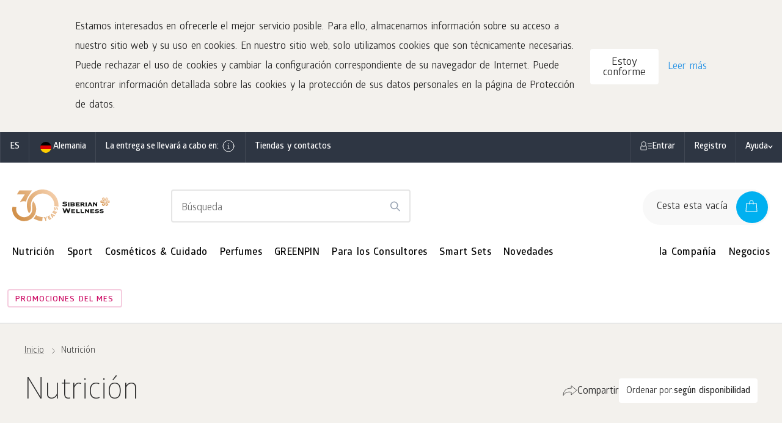

--- FILE ---
content_type: text/html; charset=UTF-8
request_url: https://de.siberianhealth.com/es/shop/catalog/category/2/
body_size: 44440
content:

<!DOCTYPE html>
<html lang="es"
      class="country-de"
      ng-app="frontApp">

    <head itemscope
          itemtype="http://schema.org/WPHeader">
        <base href="https://de.siberianhealth.com/es/shop/catalog/category/2/">
            <meta charset="utf-8">
<title itemprop="headline">            Siberian Wellness
    </title>

<link rel="icon" href="/shopen/public/favicon.ico" sizes="32x32">
<link rel="icon" href="/shopen/public/icon.svg" type="image/svg+xml">
<link rel="apple-touch-icon" href="/shopen/public/apple-touch-icon.png">
<link rel="manifest" href="/shopen/public/manifest.webmanifest" crossorigin="use-credentials">

<meta name="copyright" content="Siberian Health, http://siberianhealth.com">
<meta http-equiv="X-UA-Compatible" content="IE=edge,chrome=1">

<meta itemprop="description" name="description" content="            
    ">
<meta itemprop="keywords" name="keywords" content="            
    ">

<meta property="og:title" content="            Siberian Wellness
    ">
<meta property="og:description" name="description" content="            
    &hellip;">
<meta property="og:site_name" content="Siberian Wellness">
<meta property="og:url" content="https://de.siberianhealth.com/es/shop/catalog/category/2/">
<meta property="og:locale" content="de_ES">

    <meta property="og:image" content="https://de.siberianhealth.com/shopen/public/build/online_store/img/logo/logo_text.png">

        <meta property="og:type" content="product.group">


<meta id="mainViewPort" name="viewport" content="width=device-width, initial-scale=1.0, maximum-scale=1.0, user-scalable=no">
<meta name="HandheldFriendly" content="True">

<meta name="apple-mobile-web-app-capable" content="yes">
<meta name="apple-mobile-web-app-status-bar-style" content="black">
<meta http-equiv="X-UA-Compatible" content="IE=edge">
<meta http-equiv="cleartype" content="on">
<meta http-equiv="imagetoolbar" content="no">
<meta http-equiv="msthemecompatible" content="no">
<meta name="format-detection" content="telephone=no">
<meta name="format-detection" content="address=no">
<link rel="canonical" href="https://de.siberianhealth.com/es/shop/catalog/category/2/"/>


    <script id="clearCookie">
  (function () {
    let removedCookie = [
      'pageviewCount_gtm',
      '_dc_gtm_UA-22752239-15',
      '_ga',
      '_ga_635169003R',
      '_gat_UA-22752239-15',
      '_gat_UA-22752239-2',
      '_gat',
      '_gcl_au',
      '_gid',
      'popmechanic_sbjs_migrations',
      'sw_session_id',
      '_ym_d',
      '_ym_isad',
      '_ym_uid',
      '_ym_visorc',
      'tmr_lvid',
      'tmr_lvidTS',
      'tmr_reqNum',
      'tmr_detect',
    ];

    const url = new URL(window.location.href);

    let domain = url.hostname.split('.');
    domain.splice(0, domain.length - 2);
    
    removedCookie.forEach((cookieName) => {
      let cookie =
        cookieName + '=none; max-age=-1; path=/; domain=.' + domain.join('.');
      document.cookie = cookie;
    });
  })();
</script>

    <script>
        window.dataLayer = [];
        window.ym = function() {};
    </script>

<script id="clearSessionCookies">
    (function () {
        function checkCookie(name) {
            let matches = document.cookie.match(
                new RegExp('(^|;) ?' + name.replace(/([\.$?*|{}\(\)\[\]\\\/\+^])/g, '\\$1') + '=([^;]*)', 'g'),
            );
            return matches && matches.length >= 2;
        }
        let removedCookie = ['shopenSIN', 'sibvaleoSIN'];
        const url = new URL(window.location.href);
        let domain = url.hostname.split('.');
        const baseDomain = [...domain].splice(-2, 2);
        removedCookie.forEach((cookieName) => {
            const isClearCookie = checkCookie(cookieName);
            if (isClearCookie) {
                let cookieWithoutDomain = cookieName + '=none; max-age=-1; path=/';
                let cookieCurrentDomain = cookieName + '=none; max-age=-1; path=/; domain=.' + domain.join('.');
                let cookieCurrentDomain2 = cookieName + '=none; max-age=-1; path=/; domain=' + domain.join('.');
                let cookieBaseDomain = cookieName + '=none; max-age=-1; path=/; domain=.' + baseDomain.join('.');
                document.cookie = cookieWithoutDomain;
                document.cookie = cookieCurrentDomain;
                document.cookie = cookieCurrentDomain2;
                document.cookie = cookieBaseDomain;
            }
        });
    })();
</script>

<script type="application/ld+json">
    {
        "@context": "https://schema.org",
        "@type": "Corporation",
        "name": "Siberian Wellness",
        "alternateName": "Siberian Wellness",
        "url": "https://de.siberianhealth.com/es/",
        "logo": "https://de.siberianhealth.com/shopen/public/build/online_store/img/logo/logo_text.png",
        "sameAs": [
            "https://de.siberianhealth.com/es/"        ]
    }
</script>

        <script type="application/ld+json">
        {
            "@context": "http://schema.org",
            "@type": "ItemList",
            "url": "https://de.siberianhealth.com/es/shop/catalog/category/2/",
            "numberOfItems": "63",
            "itemListElement": [
                                    {
                        "@type": "ListItem",
                        "position": 1,
                        "name": "Complemento alimenticio Vitamama. Dino Mino Mix with Magnesium Lactate, 100 g",
                        "description": "Complemento alimenticio con magnesio, vitamina B6 y glicina.",
                        "url": "https://de.siberianhealth.com/es/shop/catalog/product/501674/"
                        "image": "https://static.siberianhealth.com/public/projects/shopen/images/50/_resize/501674_5EU674_nab_42a944d4_fit_300_300.jpg",
                    },                                    {
                        "@type": "ListItem",
                        "position": 2,
                        "name": "Complemento alimenticio Essence of Botanics. Tree Mushroom Complex, 60 cápsulas",
                        "description": "Complemento alimenticio con extractos de hongos&lt;br&gt;
27 g (60 cápsulas de 0,45 g)",
                        "url": "https://de.siberianhealth.com/es/shop/catalog/product/501640/"
                        "image": "https://static.siberianhealth.com/public/projects/shopen/images/50/_resize/501640_5DE640_249c4056_fit_300_300.jpg",
                    },                                    {
                        "@type": "ListItem",
                        "position": 3,
                        "name": "Complemento alimenticio Essence of Botanics. Lion’s Mane &amp; Cordyceps, 90 cápsulas",
                        "description": "Complemento alimenticio con extractos de hongos y L-lisina.&lt;br/&gt;
45 g (90 cápsulas de 0,5 g)",
                        "url": "https://de.siberianhealth.com/es/shop/catalog/product/501638/"
                        "image": "https://static.siberianhealth.com/public/projects/shopen/images/50/_resize/501638_5DE638_a8ef009b_fit_300_300.jpg",
                    },                                    {
                        "@type": "ListItem",
                        "position": 4,
                        "name": "Complemento alimenticio Vitamama. Immunotops comprimidos masticables con vitaminas A, C y D, 90 comprimidos masticables",
                        "description": "Complemento alimenticio con vitaminas A, C y D.&lt;br/&gt;
58,5 g (90 comprimidos de 0,65 g)",
                        "url": "https://de.siberianhealth.com/es/shop/catalog/product/501072/"
                        "image": "https://static.siberianhealth.com/public/projects/shopen/images/50/_resize/501072_5EU072_1_8c79034c_fit_300_300.png",
                    },                                    {
                        "@type": "ListItem",
                        "position": 5,
                        "name": "Complemento alimenticio Essence of Fatty Acids. Totally Vegan Omega-3, 30 cápsulas",
                        "description": "Complemento alimenticio con ácidos grasos poliinsaturados omega-3 EPA y DHA&lt;br&gt;
41,4 g (30 cápsulas x 1,38 g)",
                        "url": "https://de.siberianhealth.com/es/shop/catalog/product/501552/"
                        "image": "https://static.siberianhealth.com/public/projects/shopen/images/50/_resize/501552_box_417941d1_fit_300_300.jpg",
                    },                                    {
                        "@type": "ListItem",
                        "position": 6,
                        "name": "Complemento alimenticio Iron Bisglycinate, 60 cápsulas",
                        "description": "Complemento alimenticio con hierro.&lt;br/&gt;
24 g (60 cápsulas de 0,4 g)",
                        "url": "https://de.siberianhealth.com/es/shop/catalog/product/501290/"
                        "image": "https://static.siberianhealth.com/public/projects/shopen/images/DE/_resize/DE_501290_7257a8d4_fit_300_300.png",
                    },                                    {
                        "@type": "ListItem",
                        "position": 7,
                        "name": "Complemento alimenticio Essence of Botanics. Peruvian Maca, 60 cápsulas",
                        "description": "Complemento alimenticio con extracto de raíz de maca&lt;br&gt;
31,8 g (60 cápsulas de 530 mg)",
                        "url": "https://de.siberianhealth.com/es/shop/catalog/product/501306/"
                        "image": "https://static.siberianhealth.com/public/projects/shopen/images/50/_resize/501306_5EU306_nab_804b3bdb_fit_300_300.jpg",
                    },                                    {
                        "@type": "ListItem",
                        "position": 8,
                        "name": "Complemento alimenticio Essence of Biotics. Metbalance, 30 cápsulas",
                        "description": "Complemento alimenticio con fructooligosacáridos (FOS, Actilight® Fibre) y la cepa bacteriana Bifidobacterium animalis ssp. lactis (B420™ de HOWARU®, ATCC:SD6685) en cápsulas Drcaps™.&lt;br/&gt;
16,2 g (30 cápsulas x 540 mg)",
                        "url": "https://de.siberianhealth.com/es/shop/catalog/product/501318/"
                        "image": "https://static.siberianhealth.com/public/projects/shopen/images/50/_resize/501646_5afe7a19_fit_300_300.jpg",
                    },                                    {
                        "@type": "ListItem",
                        "position": 9,
                        "name": "Complemento alimenticio Essence of Fatty Acids. Omega-3 Ultra, 60 cápsulas",
                        "description": "Complemento alimenticio con ácidos grasos omega-3 procedentes de concentrado de aceite de pescado.&lt;br/&gt;
83,52 g (60 cápsulas x 1,392 g)",
                        "url": "https://de.siberianhealth.com/es/shop/catalog/product/501319/"
                        "image": "https://static.siberianhealth.com/public/projects/shopen/images/50/_resize/501319_83dd880e_fit_300_300.png",
                    },                                    {
                        "@type": "ListItem",
                        "position": 10,
                        "name": "Complemento alimenticio Essence of Biotics. Women´s Balance, 20 cápsulas",
                        "description": "Complemento alimenticio con fructooligosacáridos (FOS, Actilight® Fiber), bacterias lácticas (SynbÆctive® GynElle**) y levadura S. Boulardii&lt;br&gt;
12 g (20 cápsulas de 600 mg)",
                        "url": "https://de.siberianhealth.com/es/shop/catalog/product/501404/"
                        "image": "https://static.siberianhealth.com/public/projects/shopen/images/50/_resize/501104_87daf050_fit_300_300.jpg",
                    },                                    {
                        "@type": "ListItem",
                        "position": 11,
                        "name": "Complemento alimenticio FITNESSCATALYST. Veglucosamine, 60 comprimidos",
                        "description": "BOSWELLIA *BROMELAINA *Vitaminas C, D&lt;br&gt;
Complemento alimenticio con glucosamina, vitaminas C y D, extracto de boswellia y bromelaína.&lt;br&gt;
63,6 g (60 comprimidos de 1,06 g)",
                        "url": "https://de.siberianhealth.com/es/shop/catalog/product/501424/"
                        "image": "https://static.siberianhealth.com/public/projects/shopen/images/50/_resize/501424_box_ff60261d_fit_300_300.jpg",
                    },                                    {
                        "@type": "ListItem",
                        "position": 12,
                        "name": "Complemento alimenticio Essence of Botanics. Ginger, Curcuma &amp; Plant Enzymes, 30 comprimidos",
                        "description": "Complemento alimenticio con enzimas vegetales, jengibre y cúrcuma.&lt;br&gt;
33 g (30 comprimidos de 1,1 g)",
                        "url": "https://de.siberianhealth.com/es/shop/catalog/product/501468/"
                        "image": "https://static.siberianhealth.com/public/projects/shopen/images/50/_resize/501468_box_9e9bb1b4_fit_300_300.jpg",
                    },                                    {
                        "@type": "ListItem",
                        "position": 13,
                        "name": "Herbal tea № 6. Apoyo de la naturaleza, 30 bolsitas",
                        "description": "¡La auténtica siberia dentro de ti!&lt;br&gt;30 bolsitas de 1,5 g",
                        "url": "https://de.siberianhealth.com/es/shop/catalog/product/500586/"
                        "image": "https://static.siberianhealth.com/public/projects/shopen/images/50/_resize/500586_5EU015_d6cba51e_fit_300_300.jpg",
                    },                                    {
                        "@type": "ListItem",
                        "position": 14,
                        "name": "Complemento alimenticio Adaptovit, 10 ml",
                        "description": "Complemento alimenticio con raíz de Raphonticum carthamoides, Rhodiola rosea, Eleutherococcus y ginseng.",
                        "url": "https://de.siberianhealth.com/es/shop/catalog/product/500094/"
                        "image": "https://static.siberianhealth.com/public/projects/shopen/images/50/_resize/500094_f688ca7b_fit_300_300.png",
                    },                                    {
                        "@type": "ListItem",
                        "position": 15,
                        "name": "Topinambur-Pulver, 75 g",
                        "description": "El concentrado natural de inulina es un complejo de los componentes activos biológicos más importantes de la maravillosa planta topinambur.",
                        "url": "https://de.siberianhealth.com/es/shop/catalog/product/400237/"
                        "image": "https://static.siberianhealth.com/public/projects/shopen/images/5D/_resize/5DI237_f268ad90_fit_300_300.png",
                    },                                    {
                        "@type": "ListItem",
                        "position": 16,
                        "name": "Complemento alimenticio Essential Vitamins. Vitamins with Calcium, 60 cápsulas",
                        "description": "Complemento alimenticio con calcio y vitaminas&lt;br&gt;39 g (60 cápsulas x 0,65 g)",
                        "url": "https://de.siberianhealth.com/es/shop/catalog/product/500676/"
                        "image": "https://static.siberianhealth.com/public/projects/shopen/images/50/_resize/500676_eu_888e3df5_fit_300_300.png",
                    },                                    {
                        "@type": "ListItem",
                        "position": 17,
                        "name": "Complemento alimenticio Essential Vitamins. Lady&#039;s Formula, 30 cápsulas",
                        "description": "Complemento alimenticio con taurina, coenzima Q10 y vitaminas&lt;br&gt;19.5 g (30 cápsulas de 0.65 g)",
                        "url": "https://de.siberianhealth.com/es/shop/catalog/product/500652/"
                        "image": "https://static.siberianhealth.com/public/projects/shopen/images/50/_resize/500652_eu_cc15f8f9_fit_300_300.png",
                    },                                    {
                        "@type": "ListItem",
                        "position": 18,
                        "name": "Complemento alimenticio Essential. Glucosamine &amp; Chondroitin, 60 cápsulas",
                        "description": "Complemento alimenticio con glucosamina y condroitina&lt;br&gt;42 g (60 cápsulas de 0,7 g)",
                        "url": "https://de.siberianhealth.com/es/shop/catalog/product/500651/"
                        "image": "https://static.siberianhealth.com/public/projects/shopen/images/50/_resize/500651_eu_01414cbe_fit_300_300.png",
                    },                                    {
                        "@type": "ListItem",
                        "position": 19,
                        "name": "Complemento alimenticio Essence of Botanics. Bearberry and Lingonberry, 30 cápsulas",
                        "description": "Complemento alimenticio con extracto de hoja de gayuba, polvo de hoja de arándano rojo, polvo de fruta de arándano y extracto de raíz de rábano picante.&lt;br&gt;15 g (30 cápsulas de 0,5 g)",
                        "url": "https://de.siberianhealth.com/es/shop/catalog/product/500656/"
                        "image": "https://static.siberianhealth.com/public/projects/shopen/images/50/_resize/500656_eu_2cdfc30d_fit_300_300.png",
                    },                                    {
                        "@type": "ListItem",
                        "position": 20,
                        "name": "Complemento alimenticio Lymphosan Pure Life, 90 g",
                        "description": "Complemento alimenticio con pectina y extractos vegetales.",
                        "url": "https://de.siberianhealth.com/es/shop/catalog/product/500030/"
                        "image": "https://static.siberianhealth.com/public/projects/shopen/images/50/_resize/500030_de_9ce5cd91_fit_300_300.png",
                    },                                    {
                        "@type": "ListItem",
                        "position": 21,
                        "name": "Complemento alimenticio Elemvitals. Calcium with Siberian herbs, 60 cápsulas",
                        "description": "Complemento alimenticio con minerales, vitaminas y extractos de plantas..&lt;br&gt;
39,6 g (60 cápsulas de 0,66 g)",
                        "url": "https://de.siberianhealth.com/es/shop/catalog/product/500628/"
                        "image": "https://static.siberianhealth.com/public/projects/shopen/images/50/_resize/500628_5EU628_14593760_fit_300_300.jpg",
                    },                                    {
                        "@type": "ListItem",
                        "position": 22,
                        "name": "Complemento alimenticio Elemvitals. Iodine with Siberian herbs, 60 cápsulas",
                        "description": "Complemento alimenticio con yodo, rhodiola rosea y ginseng siberiano.&lt;br&gt;30 g (60 cápsulas x 0.5 g)",
                        "url": "https://de.siberianhealth.com/es/shop/catalog/product/500658/"
                        "image": "https://static.siberianhealth.com/public/projects/shopen/images/5D/_resize/5DD089_84ab08e3_fit_300_300.png",
                    },                                    {
                        "@type": "ListItem",
                        "position": 23,
                        "name": "Complemento alimenticio Synchrovitals VII, 60 cápsulas",
                        "description": "Complemento alimenticio con vitamina C, betacaroteno, zeaxantina y extractos vegetales.&lt;br&gt;30,9 g (60 cápsulas)",
                        "url": "https://de.siberianhealth.com/es/shop/catalog/product/500050/"
                        "image": "https://static.siberianhealth.com/public/projects/shopen/images/50/_resize/501209_5EU209_78241752_fit_300_300.jpg",
                    },                                    {
                        "@type": "ListItem",
                        "position": 24,
                        "name": "Complemento alimenticio Essence of Fatty Acids. Lutein and Zeaxanthin Concentrate, 30 cápsulas",
                        "description": "Complemento alimenticio con aceite de espino amarillo, luteína, zeaxantina y vitamina E.&lt;br&gt;20,7 g (30 cápsulas de 0,69 g)",
                        "url": "https://de.siberianhealth.com/es/shop/catalog/product/500688/"
                        "image": "https://static.siberianhealth.com/public/projects/shopen/images/50/_resize/500688_5EU282_8c8f10f5_fit_300_300.jpg",
                    },                                    {
                        "@type": "ListItem",
                        "position": 25,
                        "name": "Complemento alimenticio Essence of Fatty Acids. All-natural beta-carotene in sea buckthorn oil, 30 cápsulas",
                        "description": "Complemento alimenticio con betacaroteno, vitamina E y aceite de espino amarillo.&lt;br&gt;23.1 g (30 cápsulas × 0.77 g)",
                        "url": "https://de.siberianhealth.com/es/shop/catalog/product/500660/"
                        "image": "https://static.siberianhealth.com/public/projects/shopen/images/5E/_resize/5EU660_500660_c297eeec_fit_300_300.jpg",
                    },                                    {
                        "@type": "ListItem",
                        "position": 26,
                        "name": "Complemento alimenticio Essence of Fatty Acids. Borage and amaranth oil, 30 cápsulas",
                        "description": "Complemento alimenticio con vitaminas E, D y ácido gamma-linolénico.&lt;br&gt;23.7g (30 cápsulas × 0.79 g)",
                        "url": "https://de.siberianhealth.com/es/shop/catalog/product/500659/"
                        "image": "https://static.siberianhealth.com/public/projects/shopen/images/50/_resize/500659_5EU258_40d9662e_fit_300_300.jpg",
                    },                                    {
                        "@type": "ListItem",
                        "position": 27,
                        "name": "Complimento alimenticio Essential Minerals. Silicium (Silicon), 60 cápsulas",
                        "description": "Complemento alimenticio con silicio y biotina&lt;br&gt;
24 g (60 cápsulas de 400 mg)",
                        "url": "https://de.siberianhealth.com/es/shop/catalog/product/501569/"
                        "image": "https://static.siberianhealth.com/public/projects/shopen/images/50/_resize/501569_nab_a09130f1_fit_300_300.jpg",
                    },                                    {
                        "@type": "ListItem",
                        "position": 28,
                        "name": "Complemento alimenticio Vitamama. Dino Vision Chewable Tablets with Blueberry and Carotenoids, 90 comprimidos masticables",
                        "description": "Complemento alimenticio con vitamina C, extracto de arándano, luteína y zeaxantina.&lt;br/&gt;
54 g (90 comprimidos masticables de 0,6 g)",
                        "url": "https://de.siberianhealth.com/es/shop/catalog/product/501182/"
                        "image": "https://static.siberianhealth.com/public/projects/shopen/images/5E/_resize/5EU182_501182_nab_b2aa566a_fit_300_300.jpg",
                    },                                    {
                        "@type": "ListItem",
                        "position": 29,
                        "name": "Complemento alimenticio D-mannose &amp; Cranberry extract, 70 g",
                        "description": "Complemento alimenticio con D-manosa y extractos de hierbas&lt;br/&gt;
70 g (14 sobres de 5 g)",
                        "url": "https://de.siberianhealth.com/es/shop/catalog/product/501200/"
                        "image": "https://static.siberianhealth.com/public/projects/shopen/images/5E/_resize/5EU200_501200_nab_baf89779_fit_300_300.jpg",
                    },                                    {
                        "@type": "ListItem",
                        "position": 30,
                        "name": "Complemento alimenticio Methylfolate, 60 cápsulas",
                        "description": "Complemento alimenticio con ácido fólico&lt;br/&gt;
15,36 g (60 cápsulas de 0,256 g)",
                        "url": "https://de.siberianhealth.com/es/shop/catalog/product/501325/"
                        "image": "https://static.siberianhealth.com/public/projects/shopen/images/5E/_resize/5EU325_501325_31c780ca_fit_300_300.jpg",
                    },                                    {
                        "@type": "ListItem",
                        "position": 31,
                        "name": "Complemento alimenticio Chronolong, 30 cápsulas",
                        "description": "Complemento alimenticio con hialuronato de sodio, isoflavonas, vitaminas y taurina.
&lt;br&gt;15 g (30 cápsulas de 0,5 g)",
                        "url": "https://de.siberianhealth.com/es/shop/catalog/product/501330/"
                        "image": "https://static.siberianhealth.com/public/projects/shopen/images/50/_resize/501330_5EU330_c5f0e6cc_fit_300_300.jpg",
                    },                                    {
                        "@type": "ListItem",
                        "position": 32,
                        "name": "Complemento alimenticio Hyaluronic Acid &amp; Natural Vitamin C, 60 cápsulas",
                        "description": "Complemento alimenticio con ácido hialurónico y vitamina C&lt;br&gt;
28,5 g (60 cápsulas de 475 mg)",
                        "url": "https://de.siberianhealth.com/es/shop/catalog/product/501331/"
                        "image": "https://static.siberianhealth.com/public/projects/shopen/images/5E/_resize/5EU391_501331_4d7b5665_fit_300_300.jpg",
                    },                                    {
                        "@type": "ListItem",
                        "position": 33,
                        "name": "Complemento alimenticio Renaissance Triple Set. Formula 3, 60 cápsulas",
                        "description": "Complemento alimenticio a base de extractos de plantas, vitaminas y minerales, rutina y licopeno&lt;br/&gt;
32,4 g (60 cápsulas de 0,54 g)",
                        "url": "https://de.siberianhealth.com/es/shop/catalog/product/501352/"
                        "image": "https://static.siberianhealth.com/public/projects/shopen/images/50/_resize/501352_big_385ae909_fit_300_300.jpg",
                    },                                    {
                        "@type": "ListItem",
                        "position": 34,
                        "name": "Complemento alimenticio Essential Vitamins. Natural Vitamin E, 60 cápsulas",
                        "description": "Complemento alimenticio con vitamina E&lt;br&gt;
39 g (60 cápsulas de 650 mg)",
                        "url": "https://de.siberianhealth.com/es/shop/catalog/product/501429/"
                        "image": "https://static.siberianhealth.com/public/projects/shopen/images/5E/_resize/5EU429_501429_nab_b891d601_fit_300_300.jpg",
                    },                                    {
                        "@type": "ListItem",
                        "position": 35,
                        "name": "Complemento alimenticio Vitamama. Immunotops Syrup, 95 ml",
                        "description": "Complemento alimenticio con vitamina C ",
                        "url": "https://de.siberianhealth.com/es/shop/catalog/product/500715/"
                        "image": "https://static.siberianhealth.com/public/projects/shopen/images/50/_resize/500715_5DI715_nab_2a524425_fit_300_300.jpg",
                    },                                    {
                        "@type": "ListItem",
                        "position": 36,
                        "name": "Complemento alimenticio Essential Vitamins. Vitamin D3, 30 ml",
                        "description": "Complemento alimenticio ",
                        "url": "https://de.siberianhealth.com/es/shop/catalog/product/500820/"
                        "image": "https://static.siberianhealth.com/public/projects/shopen/images/50/_resize/500820_e8e030f2_fit_300_300.png",
                    },                                    {
                        "@type": "ListItem",
                        "position": 37,
                        "name": "Complemento alimenticio FITNESSCATALYST. Glucosamine and Chondroitin, 120 comprimidos",
                        "description": "Complemento alimenticio con glucosamina y condroitina.&lt;br/&gt;
144 g (120 comprimidos de 1200 mg)",
                        "url": "https://de.siberianhealth.com/es/shop/catalog/product/500276/"
                        "image": "https://static.siberianhealth.com/public/projects/shopen/images/50/_resize/500276_DE_94eec699_fit_300_300.png",
                    },                                    {
                        "@type": "ListItem",
                        "position": 38,
                        "name": "Herbal tea № 7. Ritmo activo, 30 bolsitas",
                        "description": "¡La auténtica siberia dentro de ti!&lt;br&gt;30 bolsitas de 1,5 g",
                        "url": "https://de.siberianhealth.com/es/shop/catalog/product/500587/"
                        "image": "https://static.siberianhealth.com/public/projects/shopen/images/50/_resize/500587_5EU016_e9ff684e_fit_300_300.jpg",
                    },                                    {
                        "@type": "ListItem",
                        "position": 39,
                        "name": "Herbal tea № 3. Paz natural, 30 bolsitas",
                        "description": "¡La auténtica siberia dentro de ti!&lt;br&gt;30 bolsitas de 1,5 g",
                        "url": "https://de.siberianhealth.com/es/shop/catalog/product/500583/"
                        "image": "https://static.siberianhealth.com/public/projects/shopen/images/50/_resize/500583_5EU012_6e6aa082_fit_300_300.jpg",
                    },                                    {
                        "@type": "ListItem",
                        "position": 40,
                        "name": "Herbal tea № 2. Armonía femenina, 30 bolsitas",
                        "description": "¡La auténtica siberia dentro de ti!&lt;br&gt;30 bolsitas de 1,5 g",
                        "url": "https://de.siberianhealth.com/es/shop/catalog/product/500582/"
                        "image": "https://static.siberianhealth.com/public/projects/shopen/images/50/_resize/500582_de_db12701b_fit_300_300.jpg",
                    },                                    {
                        "@type": "ListItem",
                        "position": 41,
                        "name": "Complemento alimenticio Synchrovitals III, 150 cápsulas",
                        "description": "Complemento alimenticio con selenio, licopeno, ácido α-lipoico, beta-glucanos y extracto de espino blanco.&lt;br&gt;
67,5 g&lt;br&gt;
Complejo Nº 1: 120 cápsulas de 0,45 g&lt;br&gt;
Complejo Nº 2: 30 cápsulas de 0,45 g",
                        "url": "https://de.siberianhealth.com/es/shop/catalog/product/500072/"
                        "image": "https://static.siberianhealth.com/public/projects/shopen/images/50/_resize/500072_EU_b2ddba34_fit_300_300.png",
                    },                                    {
                        "@type": "ListItem",
                        "position": 42,
                        "name": "Complemento alimenticio Elemvitals. Selenium with Siberian herbs, 60 cápsulas",
                        "description": "Complemento alimenticio con selenio, vitaminas y extractos vegetales.&lt;br&gt;30,6 g (60 cápsulas de 0,51 g)",
                        "url": "https://de.siberianhealth.com/es/shop/catalog/product/500031/"
                        "image": "https://static.siberianhealth.com/public/projects/shopen/images/5D/_resize/5DD031_114978d1_fit_300_300.png",
                    },                                    {
                        "@type": "ListItem",
                        "position": 43,
                        "name": "Complemento alimenticio Synchrovitals IV, 60 cápsulas",
                        "description": "Complemento alimenticio con taurina y extractos vegetales.&lt;br&gt;37,5 g (60 cápsulas)",
                        "url": "https://de.siberianhealth.com/es/shop/catalog/product/500130/"
                        "image": "https://static.siberianhealth.com/public/projects/shopen/images/5E/_resize/5EU213_501207_2f0ba519_fit_300_300.jpg",
                    },                                    {
                        "@type": "ListItem",
                        "position": 44,
                        "name": "Complemento alimenticio Synchrovitals V, 60 cápsulas",
                        "description": "Complemento alimenticio con arabinogalactano y extractos de plantas.&lt;br&gt;
27 g (60 cápsulas de 0,45 g)",
                        "url": "https://de.siberianhealth.com/es/shop/catalog/product/500073/"
                        "image": "https://static.siberianhealth.com/public/projects/shopen/images/50/_resize/500073_5EU202_719be574_fit_300_300.jpg",
                    },                                    {
                        "@type": "ListItem",
                        "position": 45,
                        "name": "Complemento alimenticio Synchrovitals II, 60 cápsulas",
                        "description": "Complemento alimenticio con vitamina С y extractos de hierbas.&lt;br&gt;33 g (60 cápsulas × 0.55 g)",
                        "url": "https://de.siberianhealth.com/es/shop/catalog/product/500071/"
                        "image": "https://static.siberianhealth.com/public/projects/shopen/images/5E/_resize/5EU211_500071_0b0cca36_fit_300_300.jpg",
                    },                                    {
                        "@type": "ListItem",
                        "position": 46,
                        "name": "Complemento alimenticio Synchrovitals VI, 60 cápsulas",
                        "description": "Complemento alimenticio con clorhidrato de glucosamina, sulfato de condroitina y extractos de plantas.&lt;br&gt;41,4 g (60 cápsulas)",
                        "url": "https://de.siberianhealth.com/es/shop/catalog/product/500065/"
                        "image": "https://static.siberianhealth.com/public/projects/shopen/images/50/_resize/500065_pl_b1f8099a_fit_300_300.jpg",
                    },                                    {
                        "@type": "ListItem",
                        "position": 47,
                        "name": "Complemento alimenticio Trimegavitals. Siberian linseed oil and omega-3 concentrate, 30 cápsulas",
                        "description": "Complemento alimenticio con ácidos grasos poliinsaturados omega-3 y vitamina E.&lt;br&gt;23.7 g (30 cápsulas × 0.79 g)",
                        "url": "https://de.siberianhealth.com/es/shop/catalog/product/500062/"
                        "image": "https://static.siberianhealth.com/public/projects/shopen/images/50/_resize/500062_de_81b32630_fit_300_300.png",
                    },                                    {
                        "@type": "ListItem",
                        "position": 48,
                        "name": "Complemento alimenticio Healthy Rhythms*, 60 cápsulas",
                        "description": "&lt;!--Suplementos con vitaminas, minerales, extractos de hierbas, cuerno de ciervo siberiano en polvo, licopeno y ácido p-aminobenzoico.--&gt;
Complemento alimenticio con vitaminas, minerales, extractos de plantas, licopeno, ácido para-aminobenzoico, rutina y coenzima Q10.&lt;br&gt;31,5 g (60 cápsulas)",
                        "url": "https://de.siberianhealth.com/es/shop/catalog/product/500048/"
                        "image": "https://static.siberianhealth.com/public/projects/shopen/images/50/_resize/500048_DE_new_e2dc920d_fit_300_300.png",
                    },                                    {
                        "@type": "ListItem",
                        "position": 49,
                        "name": "Complemento alimenticio Elemvitals. Iron with Siberian herbs, 60 cápsulas",
                        "description": "Complemento alimenticio con hierro, vitaminas y extractos botánicos.&lt;br&gt;34.2 g (60 cápsulas x 0.57 g)",
                        "url": "https://de.siberianhealth.com/es/shop/catalog/product/500039/"
                        "image": "https://static.siberianhealth.com/public/projects/shopen/images/5D/_resize/5DD039_50312570_fit_300_300.png",
                    },                                    {
                        "@type": "ListItem",
                        "position": 50,
                        "name": "Complemento alimenticio Formula 4 N.V.M.N, 120 cápsulas",
                        "description": "Complemento alimenticio con vitaminas, taurina y ácido α-lipoico.&lt;br&gt;78 g (120 cápsulas de 0,65 g)",
                        "url": "https://de.siberianhealth.com/es/shop/catalog/product/500020/"
                        "image": "https://static.siberianhealth.com/public/projects/shopen/images/50/_resize/500020_de_2864ead4_fit_300_300.jpg",
                    },                                    {
                        "@type": "ListItem",
                        "position": 51,
                        "name": "Complemento alimenticio Renaissance Triple Set, 180 cápsulas",
                        "description": "Complemento alimenticio con extractos de plantas, vitaminas, minerales, rutina y licopeno&lt;br&gt;180 cápsulas: 92,4 g (2 x 30 g; 1 x 32,4 g)",
                        "url": "https://de.siberianhealth.com/es/shop/catalog/product/500032/"
                        "image": "https://static.siberianhealth.com/public/projects/shopen/images/50/_resize/500032_5EU032_box_9a36a485_fit_300_300.jpg",
                    },                                    {
                        "@type": "ListItem",
                        "position": 52,
                        "name": "Herbal tea № 4. Aliento del bosque, 30 bolsitas",
                        "description": "¡La auténtica siberia dentro de ti!&lt;br&gt;30 bolsitas de 1,5 g",
                        "url": "https://de.siberianhealth.com/es/shop/catalog/product/500584/"
                        "image": "https://static.siberianhealth.com/public/projects/shopen/images/50/_resize/500584_5EU013_a86c06e0_fit_300_300.jpg",
                    },                                    {
                        "@type": "ListItem",
                        "position": 53,
                        "name": "Complemento alimenticio Essential Vitamins. Betaine &amp; B-Vitamins, 30 cápsulas",
                        "description": "Complemento alimenticio con betaína, vitamina B 6, ácido fólico y vitamina B12.&lt;br&gt;18,3 g (30 cápsulas de 0,61 g)",
                        "url": "https://de.siberianhealth.com/es/shop/catalog/product/500625/"
                        "image": "https://static.siberianhealth.com/public/projects/shopen/images/5D/_resize/5DI625_14f9e068_fit_300_300.png",
                    },                                    {
                        "@type": "ListItem",
                        "position": 54,
                        "name": "Complemento alimenticio PULSE Box, 90 cápsulas",
                        "description": " Complemento alimenticio con ácidos grasos omega 3 y vitaminas.&lt;br&gt;30 bolsitas de 3 cápsulas: 67,35 g",
                        "url": "https://de.siberianhealth.com/es/shop/catalog/product/500443/"
                        "image": "https://static.siberianhealth.com/public/projects/shopen/images/50/_resize/500443en_5baf3bc9_fit_300_300.png",
                    },                                    {
                        "@type": "ListItem",
                        "position": 55,
                        "name": "Complemento alimenticio VISION Boх, 120 cápsulas",
                        "description": "Complemento alimenticio con ácidos grasos omega 3, vitaminas, minerales y extractos vegetales.&lt;br&gt;30 sobres de 4 cápsulas: 87,6 g",
                        "url": "https://de.siberianhealth.com/es/shop/catalog/product/500361/"
                        "image": "https://static.siberianhealth.com/public/projects/shopen/images/50/_resize/500361en_ef262d99_fit_300_300.png",
                    },                                    {
                        "@type": "ListItem",
                        "position": 56,
                        "name": "Complemento alimenticio Elbifid, 15 cápsulas",
                        "description": "Complemento alimenticio con bacterias lácticas y bifidobacterias&lt;br/&gt;
9 g (15 cápsulas de 0,6 g)",
                        "url": "https://de.siberianhealth.com/es/shop/catalog/product/500663/"
                        "image": "https://static.siberianhealth.com/public/projects/shopen/images/5E/_resize/5EU664_500663_731a5505_fit_300_300.jpg",
                    },                                    {
                        "@type": "ListItem",
                        "position": 57,
                        "name": "Complemento alimenticio Essence of Botanics. Aronia &amp; Lutein, 30 cápsulas ",
                        "description": "Complemento alimenticio con polvo de aronia, extracto de baya de arándano negro, luteína y zeaxantina&lt;br&gt;13,5 g (30 cápsulas de 0,45 g)",
                        "url": "https://de.siberianhealth.com/es/shop/catalog/product/500653/"
                        "image": "https://static.siberianhealth.com/public/projects/shopen/images/50/_resize/500653_eu_053108a0_fit_300_300.png",
                    },                                    {
                        "@type": "ListItem",
                        "position": 58,
                        "name": "Complemento alimenticio Lymphosan J Comfort, 90 g",
                        "description": "Complemento alimenticio con colágeno hidrolizado, fibra y extractos vegetales.",
                        "url": "https://de.siberianhealth.com/es/shop/catalog/product/500019/"
                        "image": "https://static.siberianhealth.com/public/projects/shopen/images/50/_resize/500019_de_2e5da0cf_fit_300_300.png",
                    },                                    {
                        "@type": "ListItem",
                        "position": 59,
                        "name": "Complemento alimenticio Elemvitals. Zinc with Siberian Herbs, 60 cápsulas",
                        "description": "Complemento alimenticio con zinc, cobre, vitamina C y extractos de plantas.&lt;br/&gt;
34,2 g (60 cápsulas de 0,57 g)",
                        "url": "https://de.siberianhealth.com/es/shop/catalog/product/500631/"
                        "image": "https://static.siberianhealth.com/public/projects/shopen/images/50/_resize/500631_5EU624_box_72b1a1b7_fit_300_300.jpg",
                    },                                    {
                        "@type": "ListItem",
                        "position": 60,
                        "name": "Complemento alimenticio Elemvitals. Magnesium with Siberian herbs, 60 cápsulas",
                        "description": "Composición orgánica con magnesio.&lt;br&gt;36 g (60 cápsulas de 0,6 g)",
                        "url": "https://de.siberianhealth.com/es/shop/catalog/product/500629/"
                        "image": "https://static.siberianhealth.com/public/projects/shopen/images/50/_resize/500629_5EU629_box_1c4ec1f0_fit_300_300.jpg",
                    },                                    {
                        "@type": "ListItem",
                        "position": 61,
                        "name": "Complemento alimenticio Essence of Botanics. Plant-Derived Melatonin, 60 cápsulas",
                        "description": "Complemento alimenticio con melatonina&lt;br&gt;
14,76 g (60 cápsulas de 246 mg)",
                        "url": "https://de.siberianhealth.com/es/shop/catalog/product/501232/"
                        "image": "https://static.siberianhealth.com/public/projects/shopen/images/5E/_resize/5EU232_501232_nab_c818b4eb_fit_300_300.jpg",
                    },                                    {
                        "@type": "ListItem",
                        "position": 62,
                        "name": "Complemento alimenticio Vitamama. Immunotops Capsul, 60 cápsulas",
                        "description": "Complemento alimenticio con vitamina D3&lt;br&gt;
39 g (60 cápsulas de 650 mg)",
                        "url": "https://de.siberianhealth.com/es/shop/catalog/product/501394/"
                        "image": "https://static.siberianhealth.com/public/projects/shopen/images/5E/_resize/5EU394_501394_nab_e8fa4ddb_fit_300_300.jpg",
                    },                                    {
                        "@type": "ListItem",
                        "position": 63,
                        "name": "Complemento alimenticio Coenzima Q10, 30 cápsulas",
                        "description": "Suplemento alimenticio de coenzima Q10&lt;br/&gt;
12 g (30 cápsulas de 0,4 g)",
                        "url": "https://de.siberianhealth.com/es/shop/catalog/product/501419/"
                        "image": "https://static.siberianhealth.com/public/projects/shopen/images/50/_resize/501419_5EU613_054a29f1_fit_300_300.jpg",
                    }                            ]
        }
    </script>


                    <link rel="stylesheet" href="/shopen/public/build/online_store/css/angular.cfdbc24f.css">
                    
    <link rel="stylesheet" href="/shopen/public/build/online_store/css/build-store.min.cdd94fa0.css">

    
        </head>

    
    <body ng-controller="layoutController"
          ng-init="mainConfiguration.isDeviceMobile=false">

        <svg style="display: none;" xmlns="http://www.w3.org/2000/svg" xmlns:xlink="http://www.w3.org/1999/xlink"><defs><symbol fill="none" viewBox="0 0 24 24" id="arrow_left_big"><path stroke="currentColor" stroke-linecap="round" stroke-linejoin="round" d="M11.148 3 2 12m0 0 9.148 9M2 12h20" /></symbol><symbol fill="none" viewBox="0 0 24 24" id="arrow_right_big"><path stroke="currentColor" stroke-linecap="round" stroke-linejoin="round" d="M12.852 3 22 12m0 0-9.148 9M22 12H2" /></symbol><symbol fill="none" viewBox="0 0 24 24" id="basket"><path fill="currentColor" fill-rule="evenodd" d="M9.5 5.48c0-1.958 1.302-2.98 2.5-2.98s2.5 1.022 2.5 2.98V6.5h-5zm-1 1.02V5.48c0-2.458 1.698-3.98 3.5-3.98s3.5 1.522 3.5 3.98V6.5h4.707a.5.5 0 0 1 .499.47l.793 13a.5.5 0 0 1-.499.53H3a.5.5 0 0 1-.5-.53l.794-13a.5.5 0 0 1 .5-.47zm7 1h4.236l.733 12H3.53l.733-12H8.5V8H9h-.5a.5.5 0 0 0 1 0H9h.5v-.5h5V8h.5-.5a.5.5 0 0 0 1 0H15h.5z" clip-rule="evenodd" /></symbol><symbol fill="none" viewBox="0 0 24 24" id="bookmark"><path fill="currentColor" fill-rule="evenodd" stroke="currentColor" stroke-linecap="round" stroke-linejoin="round" d="M7.7 3h8.6a2 2 0 0 1 2 2v16l-6.292-3.273L5.7 21V5a2 2 0 0 1 2-2" clip-rule="evenodd" /></symbol><symbol fill="none" viewBox="0 0 24 24" id="burger"><path stroke="currentColor" stroke-linecap="round" d="M3 6h18M3 12h18M3 18h18" /></symbol><symbol fill="none" viewBox="0 0 24 24" id="catalog"><path fill="currentColor" fill-rule="evenodd" d="M16.5 5a6.5 6.5 0 1 1 0 13 6.5 6.5 0 0 1 0-13m0-1a7.5 7.5 0 0 1 5.155 12.948l2.115 2.115a.5.5 0 1 1-.707.707l-2.182-2.182A7.5 7.5 0 1 1 16.5 4M0 4.826a.5.5 0 0 1 .5-.5h6a.5.5 0 0 1 0 1h-6a.5.5 0 0 1-.5-.5m0 6a.5.5 0 0 1 .5-.5h6a.5.5 0 1 1 0 1h-6a.5.5 0 0 1-.5-.5m.5 5.5a.5.5 0 1 0 0 1h6a.5.5 0 0 0 0-1z" clip-rule="evenodd" /></symbol><symbol fill="none" viewBox="0 0 24 24" id="check"><path stroke="currentColor" stroke-linecap="round" stroke-linejoin="round" d="m20 6.5-11 11-5-5" /></symbol><symbol fill="none" viewBox="0 0 24 24" id="close_big"><path stroke="currentColor" stroke-linecap="round" stroke-linejoin="round" d="M20 4 4 20m16 0L4 4" /></symbol><symbol fill="none" viewBox="0 0 24 24" id="close_big_fill"><path fill="currentColor" d="M1 12c0 6.075 4.925 11 11 11s11-4.925 11-11S18.075 1 12 1 1 5.925 1 12" /><path stroke="#fff" stroke-linecap="round" stroke-linejoin="round" d="M17 7 7 17m10 0L7 7" /></symbol><symbol fill="none" viewBox="0 0 24 24" id="close_small"><path stroke="currentColor" stroke-linecap="round" stroke-linejoin="round" d="M17 7 7 17m10 0L7 7" /></symbol><symbol fill="none" viewBox="0 0 24 24" id="delete"><path fill="currentColor" fill-rule="evenodd" d="M8.94 2.94A1.5 1.5 0 0 1 10 2.5h4A1.5 1.5 0 0 1 15.5 4v1.5h-7V4c0-.398.158-.78.44-1.06M7.5 5.5V4A2.5 2.5 0 0 1 10 1.5h4A2.5 2.5 0 0 1 16.5 4v1.5H21a.5.5 0 0 1 0 1h-1.5V20a2.5 2.5 0 0 1-2.5 2.5H7A2.5 2.5 0 0 1 4.5 20V6.5H3a.5.5 0 0 1 0-1zm-2 1V20A1.5 1.5 0 0 0 7 21.5h10a1.5 1.5 0 0 0 1.5-1.5V6.5z" clip-rule="evenodd" /></symbol><symbol fill="none" viewBox="0 0 24 24" id="error"><path stroke="currentColor" stroke-linecap="round" stroke-linejoin="round" d="M12 3a9 9 0 0 1 9 9v0a9 9 0 0 1-9 9v0a9 9 0 0 1-9-9v0a9 9 0 0 1 9-9" clip-rule="evenodd" /><path stroke="currentColor" stroke-linecap="round" stroke-linejoin="round" d="M12 12.5v-5m.252 8.746a.25.25 0 1 1-.25-.25m0 0a.25.25 0 0 1 .25.25" /></symbol><symbol fill="none" viewBox="0 0 24 24" id="error_filled"><path fill="currentColor" fill-rule="evenodd" d="M12 2c5.523 0 10 4.477 10 10s-4.477 10-10 10S2 17.523 2 12 6.477 2 12 2" clip-rule="evenodd" /><path stroke="#fff" stroke-linecap="round" stroke-linejoin="round" d="M12 12.5v-5m-.001 8.5a.25.25 0 1 0 .002.5A.25.25 0 0 0 12 16" /></symbol><symbol fill="none" viewBox="0 0 24 24" id="eye_off"><path fill="currentColor" d="M.646.646a.5.5 0 0 1 .707 0l22 22 .065.078a.5.5 0 0 1-.694.694l-.078-.065-4.757-4.757a10.57 10.57 0 0 1-5.881 1.904H12c-3.7 0-6.573-2.113-8.49-4.158a20.2 20.2 0 0 1-2.76-3.753l-.146-.266-.037-.071-.01-.02-.003-.006v-.002H.553a.5.5 0 0 1 .006-.46 19 19 0 0 1 4.75-5.749L.646 1.353a.5.5 0 0 1 0-.707M6.02 6.727a18 18 0 0 0-4.45 5.277l.052.095a19.2 19.2 0 0 0 2.62 3.56c1.831 1.953 4.456 3.838 7.753 3.84a9.57 9.57 0 0 0 5.174-1.624l-3.064-3.063a3.497 3.497 0 0 1-5.424-1.426 3.5 3.5 0 0 1 .506-3.492zM12 3.501c3.7 0 6.574 2.112 8.491 4.157a20.2 20.2 0 0 1 2.76 3.753q.097.171.145.266l.038.07.01.021.003.005v.002l.001.001.04.114a.5.5 0 0 1-.046.345 19 19 0 0 1-2.218 3.277l-.073.07a.5.5 0 0 1-.693-.714l.298-.363a18 18 0 0 0 1.676-2.509l-.052-.095a19.2 19.2 0 0 0-2.62-3.56C17.928 6.388 15.3 4.5 12 4.5a8.6 8.6 0 0 0-1.985.226.5.5 0 0 1-.228-.973A9.6 9.6 0 0 1 12 3.5m-2.1 7.108a2.502 2.502 0 0 0 1.09 3.784 2.5 2.5 0 0 0 2.4-.293z" /></symbol><symbol fill="none" viewBox="0 0 24 24" id="eye_on"><path fill="currentColor" d="M12 3.735c3.7 0 6.573 2.114 8.49 4.158a20.2 20.2 0 0 1 2.76 3.753 12 12 0 0 1 .183.337l.01.02.003.005v.003h.001l.04.11a.5.5 0 0 1 0 .228l-.04.11v.003q-.002 0-.004.005l-.01.02-.038.071-.145.266a20.2 20.2 0 0 1-2.76 3.753c-1.917 2.045-4.79 4.158-8.49 4.158s-6.573-2.113-8.49-4.158a20.2 20.2 0 0 1-2.76-3.753 12 12 0 0 1-.183-.337l-.01-.02-.003-.005v-.002l-.001-.001a.5.5 0 0 1 0-.447v-.004l.004-.004.01-.02q.013-.027.038-.072.048-.095.145-.266a20.2 20.2 0 0 1 2.76-3.753C5.427 5.85 8.3 3.735 12 3.735m0 1c-3.3 0-5.927 1.887-7.76 3.842a19.2 19.2 0 0 0-2.674 3.658l.055.099a19.2 19.2 0 0 0 2.62 3.56c1.831 1.953 4.459 3.84 7.759 3.84s5.927-1.887 7.76-3.842a19.2 19.2 0 0 0 2.619-3.56l.054-.098-.054-.098a19.2 19.2 0 0 0-2.62-3.56C17.928 6.622 15.3 4.735 12 4.735m0 4a3.5 3.5 0 1 1 0 7 3.5 3.5 0 0 1 0-7m0 1a2.5 2.5 0 1 0 0 5 2.5 2.5 0 0 0 0-5" /></symbol><symbol fill="none" viewBox="0 0 24 24" id="filtr"><path fill="currentColor" fill-rule="evenodd" d="M6 6a1.5 1.5 0 1 1 3 0 1.5 1.5 0 0 1-3 0m-.95.498L5 6.5H4a.5.5 0 0 1 0-1h1l.05.002a2.5 2.5 0 0 1 4.9 0L10 5.5h11a.5.5 0 0 1 0 1H10l-.05-.002a2.5 2.5 0 0 1-4.9 0m13.9 6a2.5 2.5 0 0 1-4.9 0L14 12.5H4a.5.5 0 0 1 0-1h10l.05.002a2.5 2.5 0 0 1 4.9 0L19 11.5h2a.5.5 0 0 1 0 1h-2zM3.5 18a.5.5 0 0 1 .5-.5h1l.05.002a2.5 2.5 0 0 1 4.9 0L10 17.5h11a.5.5 0 0 1 0 1H10l-.05-.002a2.5 2.5 0 0 1-4.9 0L5 18.5H4a.5.5 0 0 1-.5-.5m4-1.5a1.5 1.5 0 1 0 0 3 1.5 1.5 0 0 0 0-3M15 12a1.5 1.5 0 1 1 3 0 1.5 1.5 0 0 1-3 0" clip-rule="evenodd" /></symbol><symbol fill="none" viewBox="0 0 24 24" id="geo"><path stroke="currentColor" stroke-linecap="round" stroke-linejoin="round" d="M18 10.667c0 4.666-6 8.666-6 8.666s-6-4-6-8.666a6 6 0 0 1 12 0" /><path stroke="currentColor" stroke-linecap="round" stroke-linejoin="round" d="M12 12.667a2 2 0 1 0 0-4 2 2 0 0 0 0 4" /></symbol><symbol fill="none" viewBox="0 0 24 24" id="geo_2"><path stroke="currentColor" stroke-linecap="round" stroke-linejoin="round" d="M21 10c0 7-9 13-9 13s-9-6-9-13a9 9 0 1 1 18 0" /><path stroke="currentColor" stroke-linecap="round" stroke-linejoin="round" d="M12 13a3 3 0 1 0 0-6 3 3 0 0 0 0 6" /></symbol><symbol fill="none" viewBox="0 0 24 24" id="info"><circle cx="12" cy="12" r="9" stroke="currentColor" stroke-linecap="round" stroke-linejoin="round" /><path stroke="currentColor" stroke-linecap="round" stroke-linejoin="round" d="M11 15.501h2.31m-1.15 0V11.25h-1.151M12.1 8.246a.25.25 0 1 1-.25-.25" /><path stroke="currentColor" stroke-linecap="round" stroke-linejoin="round" d="M11.85 7.996a.25.25 0 0 1 .25.25" /></symbol><symbol fill="none" viewBox="0 0 24 24" id="minus_small"><path fill="currentColor" fill-rule="evenodd" d="M17.5 12a.5.5 0 0 1-.5.5l-9.996.003a.5.5 0 0 1 0-1L17 11.5a.5.5 0 0 1 .5.5" clip-rule="evenodd" /></symbol><symbol fill="none" viewBox="0 0 24 24" id="package"><path stroke="currentColor" stroke-linecap="round" stroke-linejoin="round" d="M2 17h14l-.617-10H2.617z" /><path stroke="currentColor" stroke-linecap="round" stroke-linejoin="round" d="M6.51 8.5V5.652C6.51 3.969 7.755 3 9 3s2.49.97 2.49 2.652V8.5M5 20h14l-.617-10" /><path stroke="currentColor" stroke-linecap="round" stroke-linejoin="round" d="M8 23h14l-.617-10" /></symbol><symbol fill="none" viewBox="0 0 24 24" id="play"><path fill="currentColor" d="M2 2.87C2 1.35 3.625.386 4.958 1.113l16.818 9.175c1.393.76 1.388 2.763-.009 3.517L4.949 22.87C3.616 23.588 2 22.623 2 21.11z" /></symbol><symbol fill="none" viewBox="0 0 24 24" id="plus_big"><path stroke="currentColor" stroke-linecap="round" stroke-linejoin="round" d="M21 12H3m9 9V3" /></symbol><symbol fill="none" viewBox="0 0 24 24" id="plus_small"><path fill="currentColor" fill-rule="evenodd" d="M11.504 17.003a.5.5 0 0 0 1 0l-.002-4.502L17 12.5a.5.5 0 0 0 0-1l-4.498.002L12.5 7a.5.5 0 1 0-1 0l.002 4.502-4.499.001a.5.5 0 1 0 0 1l4.5-.001z" clip-rule="evenodd" /></symbol><symbol fill="none" viewBox="0 0 24 24" id="profile"><path fill="currentColor" fill-rule="evenodd" d="M16 8.37c0 2.114-1.766 3.871-4 3.871s-4-1.757-4-3.87S9.766 4.5 12 4.5s4 1.758 4 3.87m1 0c0 2.69-2.239 4.871-5 4.871s-5-2.18-5-4.87S9.238 3.5 12 3.5s5 2.18 5 4.87M2.929 20.759c1.82-3.03 5.198-5.068 9.071-5.068s7.252 2.039 9.071 5.068a.5.5 0 0 0 .858-.515c-1.998-3.325-5.7-5.553-9.929-5.553-4.23 0-7.93 2.228-9.929 5.553a.5.5 0 1 0 .858.515" clip-rule="evenodd" /></symbol><symbol fill="none" viewBox="0 0 24 24" id="ruble"><path stroke="currentColor" stroke-linecap="round" stroke-linejoin="round" d="M6 13.571h8.667a4.36 4.36 0 0 0 3.064-1.255A4.26 4.26 0 0 0 19 9.286a4.26 4.26 0 0 0-1.27-3.03A4.36 4.36 0 0 0 14.668 5H9.25L9.2 20M6 16.786h8.667" /></symbol><symbol fill="none" viewBox="0 0 24 24" id="search"><path stroke="currentColor" stroke-linecap="round" stroke-linejoin="round" d="M11 19a8 8 0 1 0 0-16 8 8 0 0 0 0 16m9.998 2-4.35-4.35" /></symbol><symbol fill="none" viewBox="0 0 24 24" id="shevron_down"><path stroke="currentColor" stroke-linecap="round" stroke-linejoin="round" d="m17 10.575-4.934 3.787L7 10.549" /></symbol><symbol fill="none" viewBox="0 0 24 24" id="shevron_left"><path stroke="currentColor" stroke-linecap="round" stroke-linejoin="round" d="m14 17-5-5 5-5" /></symbol><symbol fill="none" viewBox="0 0 24 24" id="shevron_right"><path stroke="currentColor" stroke-linecap="round" stroke-linejoin="round" d="m10 7 5 5-5 5" /></symbol><symbol fill="none" viewBox="0 0 16 16" id="shevron_small_right"><path stroke="currentColor" stroke-linecap="round" stroke-linejoin="round" d="m7 5 3 3-3 3" /></symbol><symbol fill="none" viewBox="0 0 24 24" id="shevron_up"><path stroke="currentColor" stroke-linecap="round" stroke-linejoin="round" d="m7 13.749 4.926-3.798L17 13.752" /></symbol><symbol fill="none" viewBox="0 0 24 24" id="siberian"><path fill="currentColor" fill-rule="evenodd" d="M14.051 3.115h2.564L12 11.111 7.385 3.115h2.564L12 6.669zm4.615 2.665-1.538 2.666h-2.564l2.82-4.887zm-5.896 5.774H22l-1.282-2.221h-6.666zm3.587.89 1.282 2.22h3.077l1.282-2.22h-5.64ZM2 12.444h9.23l-1.282 2.22H3.282zm4.36-3.112H3.282L2 11.554h5.64zM12 12.889l-4.615 7.996h2.564l3.333-5.775zm-6.665 5.33 1.538-2.666h2.564l-2.82 4.887zm5.897-6.663L6.617 3.559 5.335 5.781l3.333 5.775zm2.818 9.328-1.538-2.666 1.282-2.221 2.82 4.887zm-1.28-8.44 4.615 7.996 1.282-2.222-3.334-5.774z" clip-rule="evenodd" /></symbol><symbol fill="none" viewBox="0 0 24 24" id="time"><path fill="currentColor" fill-rule="evenodd" d="M5 12a7 7 0 1 1 14 0 7 7 0 0 1-14 0m7-8a8 8 0 1 0 0 16 8 8 0 0 0 0-16m.5 3.5a.5.5 0 0 0-1 0V12a.5.5 0 0 0 .277.447l3 1.5a.5.5 0 0 0 .447-.894L12.5 11.69z" clip-rule="evenodd" /></symbol><symbol fill="none" viewBox="0 0 24 24" id="unloading"><path stroke="currentColor" stroke-linecap="round" stroke-linejoin="round" d="M21 14.5v3.833c0 .92-.895 1.667-2 1.667H5c-1.105 0-2-.746-2-1.667V6.667C3 5.747 3.895 5 5 5h6" /><path stroke="currentColor" stroke-linecap="round" stroke-linejoin="round" d="m17 12.333 3.667-3.666L17 5" /><path stroke="currentColor" stroke-linecap="round" stroke-linejoin="round" d="M6.777 16a7.333 7.333 0 0 1 7.334-7.334H20.5" /></symbol><symbol fill="none" viewBox="0 0 24 24" id="warning"><path stroke="currentColor" stroke-linecap="round" stroke-linejoin="round" d="M12 13v-3m0 5.5v.25zv-.25" /><path stroke="currentColor" stroke-linecap="round" stroke-linejoin="round" d="m13.624 5.912 6.127 10.38c.712 1.206-.188 2.708-1.623 2.708H5.873c-1.436 0-2.336-1.501-1.624-2.708l6.128-10.38c.718-1.216 2.529-1.216 3.246 0" clip-rule="evenodd" /></symbol></defs></svg>

                    <noscript>
        <iframe src="https://www.googletagmanager.com/ns.html?id=GTM-M7FJTHM" height="0" width="0" style="display:none;visibility:hidden"></iframe>
    
    </noscript>        
        <os-banner-mobile-app ng-if="bannerMobileApp.visible"
                              on-close="bannerMobileApp.close()"></os-banner-mobile-app>

        <div ng-if="headerInformerService.stack.length"
     class="top-informer-container top-informer-container_theme_default"
     ng-include="headerInformerService.currentInformer"></div>

        
            <div id="wrapper" class="wrapper wrapper_cream overflow-hidden"
        ng-class="{'wrapper_cyberbuild': domManipulations.checkCartBrandCookie('cyberbuild'), 'wrapper_fitcha': domManipulations.checkCartBrandCookie('sugar_patrol')}">

        <os-location-navbar></os-location-navbar>

                
                            
        
        
                            <nav id="navbar-top" class="navbar-top navbar-top_theme_default">

    <div class="navbar-top__inner">

                <ul class="navbar-top__menu" ng-class="{'os-progress' : userService.isProgress || geoService.isProgress}" ng-cloak>

                        <li ng-hide="geoService.isProgress"
                class="navbar-top__menu-item"
                ng-cloak>
                <button class="navbar-top__link navbar-top__link_lang"
                        osn-dropdown="dropdown/os-available-languages.html"
                        arrow="dropdown/arrow.html"                        placement="bottom-start"
                        trigger="click">
                    [} geoService.mainLanguage.localeCode {]
                </button>

                <script type="text/ng-template" id="dropdown/os-available-languages.html">
                    <os-available-languages bem-modifier="desktop"></os-available-languages>
                </script>

                                    <script type="text/ng-template" id="dropdown/arrow.html">
                        <svg width="16" height="9">
                            <path d="M0 9 L8 0 L16 9" stroke="#d9d9d9" fill="#fff" />
                        </svg>
                    </script>
                            </li>
            
            <li class="navbar-top__menu-item">
                <button class="navbar-top__link"
                        ng-click="sidebarLocation.open()">
                    <os-item-country code="deliveryLocation.countryCode"
                                     name="deliveryLocation.caption"
                                     as-preloader="!deliveryLocation"></os-item-country>
                <button>
            </li>

                        <li class="navbar-top__menu-item">
                <button ng-click="popupFreeDeliveryInfo.open($event)"
                        class="navbar-top__link navbar-top__link_nowrap">
                    La entrega se llevará a cabo en:
                    <osn-icon class="navbar-top__info-icon">info</osn-icon>
                </button>
            </li>
            
                                        <li class="navbar-top__menu-item">
                    <a                         href="/es/geo/"
                                                class="navbar-top__link">
                        Tiendas y contactos
                    </a>
                </li>
                                </ul>

                <ul class="navbar-top__menu navbar-top__menu_user" ng-class="{'os-progress' : userService.isProgress}" ng-cloak>
                                        
            
                        <li ng-if="!userService.isUserAuthorized"
                class="navbar-top__menu-item">

                <button ng-click="$root.$emit('os:open-sidebar-auth')"
                        class="navbar-top__link navbar-top__link_has-icon-person navbar-top__link_nowrap">
                    Entrar
                </button>

            </li>
            
                                            <li ng-hide="userService.isUserAuthorized"
                    class="navbar-top__menu-item" ng-cloak>
                    <a                         href="/es/shop/user/registration/PRIVILEGED_CLIENT/"
                                                class="navbar-top__link">
                        Registro
                    </a>
                </li>
                            
                        <li ng-if="userService.isUserAuthorized"
                class="navbar-top__menu-item"
                ng-mouseenter="userMenuOpened = true"
                ng-mouseleave="userMenuOpened = false">
                <os-user-menu-btn class="navbar-top__link navbar-top__link_has-icon-dd navbar-top__link_nowrap"></os-user-menu-btn>

                <ul class="dropdown-menu dropdown-menu_theme_default dropdown-menu_is-user"
                    ng-class="{'_open': userMenuOpened}">
                    <li ng-repeat="item in userService.menu[userService.user.role]"
                        class="dropdown-menu__item [} item.class || '' {]"
                        ng-class="{'os-tooltip os-tooltip_theme_default os-tooltip_right': item.options && item.options.hint}">
                        <div ng-if="item.options && item.options.hint"
                             class="os-tooltip__text">[} item.options.hint {]</div>

                        <a ng-if="item.alias == 'shopen_app_profile_orders'"
                           ng-href="[} item.url {]"
                           class="dropdown-menu__link dropdown-menu__link_column">
                            [} item.title {]
                            <span ng-if="userService.user.hasUnpaidOrder"
                                  class="dropdown-menu__hint dropdown-menu__hint_red">
                                    [} t('Есть неоплаченный заказ') {]
                            </span>
                        </a>

                        <a ng-if="item.alias == 'posylkaNetTrackingModal'"
                           ng-click="modals.posylkaNetTracking.open('user_menu')"
                           class="dropdown-menu__link">[} item.title {]</a>

                        <a ng-if="item.alias == 'invite'"
                           ng-click="modals.referalLink.open($event)"
                           class="dropdown-menu__link">[} item.title {]</a>

                        <a ng-if="item.alias == 'homeCourierexeTrackingModal'"
                           ng-click="modals.homeCourierexeTracking.open()"
                           class="dropdown-menu__link">[} item.title {]</a>

                                                <a ng-if="item.alias == 'subscription'"
                           ng-href="[}item.url{]"
                           href="#"
                           class="dropdown-menu__link">
                            <span ng-class="{'dropdown-menu__subscription_missing' : userService.allSubscriptionsAreMissing(userService.user.subscriptions)}"
                                  class="dropdown-menu__subscription">

                                <span class="dropdown-menu__subscription-text">
                                    [}t(userService.getSubscriptionItemText(userService.user.subscriptions)){]
                                </span>

                                <span ng-if="userService.user.subscriptions.active > 0"
                                      class="dropdown-menu__subscription-count">[}userService.user.subscriptions.active{]</span>

                                <span ng-if="userService.user.subscriptions.unreadCanceled > 0"
                                      class="dropdown-menu__subscription-error">[}t('Ошибка подписки'){]</span>
                            </span>
                        </a>

                        <a ng-if="item.alias == 'backoffice'"
                           ng-click="goToBackoffice($event, item.url)"
                           class="dropdown-menu__link">[} item.title {]</a>

                        <a ng-if="item.alias == 'logout'"
                           ng-click="userService.logout()"
                           class="dropdown-menu__link">[} item.title {]</a>

                        <a ng-if="![
                            'shopen_app_profile_orders',
                            'posylkaNetTrackingModal',
                            'invite',
                            'homeCourierexeTrackingModal',
                            'subscription',
                            'backoffice',
                            'logout',
                           ].includes(item.alias)"
                           ng-href="[} item.url {]"
                           class="dropdown-menu__link"
                           target="[} (item.options && item.options.target) || '_self' {]"
                        >[} item.title {]</a>
                    </li>
                </ul>
            </li>
            
                        <li ng-if="userService.user.bonuses"
                class="navbar-top__menu-item">
                <div class="navbar-top__link">
                    <span class="navbar-top__bonus-title">Cuenta de bonificaciones:</span>
                    <span class="navbar-top__bonus-count"
                          ng-bind-html="userService.user.bonuses.sum | money"></span>
                </div>
            </li>
            
                                    
                        <li ng-if="userService.isUserAuthorized && userService.user.certificates.length"
                class="navbar-top__menu-item">
                <div class="navbar-top__link nvb-reward nvb-reward_theme_default">
                    <span class="nvb-reward__title">Premios: </span>
                    <div class="nvb-reward__items">
                        <div ng-repeat="reward in userService.user.certificates"
                             class="nvb-reward__item os-tooltip os-tooltip_theme_default os-tooltip_is-navbar-top os-tooltip_fancywhite os-tooltip_reward">
                            <div class="nvb-reward__icon [}reward.certificateType{] [}reward.certificateType{]_theme_default"></div>

                            <div class="os-tooltip__text">
                                <div class="os-tooltip__head"
                                     ng-bind-html="reward.config.name">
                                </div>

                                <div class="os-tooltip__descr"
                                     ng-bind-html="reward.config.description">
                                </div>

                                <div class="os-tooltip__btn"
                                     ng-if="!reward.isActivated && !reward.activated"
                                     ng-class="{'os-progress' : reward.progress}">
                                    <button ng-click="cartService.userPackages.activateCertificate(reward)"
                                            ng-disabled="reward.isBlocked"
                                            class="btn btn_theme_default btn_XL_md btn_blue btn_block">
                                        Participar
                                    </button>
                                </div>

                                <div class="os-tooltip__descr"
                                     ng-if="reward.isActivated"
                                     ng-bind-html="reward.config.usedMessage">
                                </div>

                                <div class="os-tooltip__info"
                                     ng-bind-html="reward.config.rules">
                                </div>

                                <div class="os-tooltip__info"
                                     ng-bind-html="reward.config.instruction">
                                </div>

                                <a class="os-tooltip__link"
                                   ng-if="reward.config.conditionsUrl"
                                   href=""
                                   ng-href="[}reward.config.conditionsUrl{]">
                                    Reglas detalladas
                                </a>
                            </div>
                        </div>
                    </div>
                </div>
            </li>
            
                        <li class="navbar-top__menu-item"
                ng-mouseenter="helpMenuOpened = true"
                ng-mouseleave="helpMenuOpened = false">
                <a href="#" class="navbar-top__link navbar-top__link_has-icon-dd navbar-top__link_nowrap">
                    Ayuda
                </a>
                                    <ul class="dropdown-menu dropdown-menu_theme_default dropdown-menu_is-help"
                        ng-class="{'_open': helpMenuOpened}">
                                                                                    <li class="dropdown-menu__item">
                                                                                                                        <a href="/es/shop/page/contacts/" class="dropdown-menu__link">Contactos</a>
                                                                                                            </li>
                                                                                                                <li class="dropdown-menu__item">
                                                                            <a href="#" ng-click="modals.askQuestion.open()" class="dropdown-menu__link">Hacer pregunta</a>
                                                                    </li>
                                                                        </ul>
                            </li>
                    </ul>
    </div>
</nav>
        <nav id="navbar_main"
     ng-class="{'navbar-main_fixed' : navbarMain.pinned}"
     class="navbar-main navbar-main_theme_default">

    <div class="navbar_main__inner navbar-main__inner">
        <div class="navbar_main__logo navbar-main__logo">

            <a                 href="/es/"
                            ng-class="{'logo_in-fixed-navbar' : navbarMain.pinned}"
                class="logo logo_theme_default">
                                                
                                <span class="logo-static logo-static_theme_default"
      ng-class="{'logo-static_in-fixed-navbar' : navbarMain.pinned}">
    
    <img src="/shopen/public/build/online_store/img/logo/logo_30_en.svg"
         alt="Siberian Wellness 30"
         class="logo-static__img">

            <svg class="logo-static__scene" width="210" height="110" viewBox="0 0 210 110" fill="none" xmlns="http://www.w3.org/2000/svg">
            <g clip-path="url(#clip0_1059_4579)">
                <rect width="220.445" height="121" fill="white"/>
                <path fill-rule="evenodd" clip-rule="evenodd" d="M31.0343 72.1606V72.7743C30.0099 72.9108 29.293 73.4226 29.088 74.1389L24.6495 90.1046H19.357L14.8502 78.3353L10.6166 90.1046H5.32458L-0.0699569 73.6276C-0.241028 73.0819 -0.752797 72.7747 -1.46973 72.7747V72.1606H4.40269L8.19271 83.6567L12.5627 72.1606H17.3769L21.8158 83.5545L25.0251 72.1606H31.0343ZM48.8449 85.9387V90.0965H33.4276V76.8058C33.4276 76.0899 33.0181 75.681 32.2679 75.681V75.1017H48.2991V79.2593H47.685C47.685 78.5095 47.2759 78.1008 46.5594 78.1008H38.0319V80.8609H46.3549V83.7237H38.0319V87.0976H47.1053C47.8216 87.0976 48.2307 86.6887 48.2307 85.9385H48.8449V85.9387ZM52.8019 76.8397C52.8019 76.0899 52.3924 75.681 51.642 75.681V75.1017H57.4063V86.6887H64.9105C65.6609 86.6887 66.07 86.2796 66.07 85.53H66.6502V90.0965H52.8019V76.8397ZM69.9247 76.8397C69.9247 76.0899 69.5152 75.681 68.7648 75.681V75.1017H74.5294V86.6887H82.0334C82.7842 86.6887 83.1929 86.2796 83.1929 85.53H83.773V90.0965H69.9247V76.8397ZM104.267 75.1017V75.681C103.551 75.681 103.107 76.0901 103.107 76.8397V90.0965H99.8329L91.3735 80.9973V90.0967H87.2806V76.8399C87.2806 76.0901 86.8711 75.6812 86.1207 75.6812V75.1019H91.8169L99.0139 82.8379V75.1019H104.267L104.267 75.1017ZM123.24 85.9387V90.0965H107.823V76.8058C107.823 76.0899 107.414 75.681 106.663 75.681V75.1017H122.694V79.2593H122.08C122.08 78.5095 121.671 78.1008 120.955 78.1008H112.427V80.8609H120.75V83.7237H112.427V87.0976H121.501C122.217 87.0976 122.626 86.6887 122.626 85.9385H123.24V85.9387ZM134.745 80.8933C138.535 81.371 141.676 82.1898 141.676 85.4305C141.676 88.8763 138.193 90.3085 134.165 90.3085C131.467 90.3085 128.668 89.7969 125.834 88.7736L127.063 84.7482L127.643 84.9187C127.54 85.567 127.882 85.9765 128.633 86.3174C130.204 86.9653 131.74 87.2383 133.652 87.2383C135.291 87.2383 137.237 86.9996 137.237 85.7714C137.237 84.8166 136.11 84.4753 131.672 84.0317C128.907 83.759 126.073 82.7355 126.073 79.8355C126.073 76.6976 129.624 74.8893 133.994 74.8893C136.281 74.8893 138.364 75.3331 141.164 76.3566L139.389 80.1431L138.842 79.8702C139.013 79.4607 138.91 78.9488 138.296 78.676C137.169 78.1986 135.052 77.9599 133.789 77.9599C132.355 77.9599 130.511 78.3349 130.511 79.4607C130.511 80.2793 131.809 80.5183 133.414 80.7229L134.745 80.8933ZM153.054 80.8933C156.844 81.371 159.985 82.1898 159.985 85.4305C159.985 88.8763 156.502 90.3085 152.473 90.3085C149.776 90.3085 146.976 89.7969 144.142 88.7736L145.371 84.7482L145.952 84.9187C145.849 85.567 146.191 85.9765 146.942 86.3174C148.513 86.9653 150.049 87.2383 151.961 87.2383C153.6 87.2383 155.546 86.9996 155.546 85.7714C155.546 84.8166 154.42 84.4753 149.981 84.0317C147.215 83.759 144.382 82.7355 144.382 79.8355C144.382 76.6976 147.932 74.8893 152.302 74.8893C154.59 74.8893 156.673 75.3331 159.473 76.3566L157.697 80.1431L157.151 79.8702C157.321 79.4607 157.219 78.9488 156.605 78.676C155.478 78.1986 153.361 77.9599 152.098 77.9599C150.664 77.9599 148.82 78.3349 148.82 79.4607C148.82 80.2793 150.118 80.5183 151.722 80.7229L153.054 80.8933Z" fill="#131413"/>
                <path fill-rule="evenodd" clip-rule="evenodd" d="M110.37 58.3687L108.119 53.3591L105.799 58.3687H110.37ZM118.283 63.2763V63.8558H112.86L111.461 60.7885H104.674L103.275 63.8558H98.2611V63.2763C98.8408 63.2763 99.2844 63.0374 99.4892 62.629L104.503 51.7916C104.742 51.3145 104.878 50.7689 104.878 50.3259C104.878 49.7468 104.674 49.44 104.299 49.44V48.8606H110.711L116.919 62.5606C117.124 63.0036 117.635 63.2763 118.283 63.2763ZM75.6642 55.37H79.3821C81.1556 55.37 82.0765 54.7221 82.0765 53.5296C82.0765 52.2684 81.2583 51.7236 79.4846 51.7236H75.664V55.37H75.6642ZM87.8412 63.2422V63.8558H82.4178L78.5633 58.2667H75.664V63.8558H71.0597V50.5988C71.0597 49.9511 70.5479 49.44 69.9 49.44V48.8606H80.7808C84.396 48.8606 86.8522 50.7352 86.8522 53.3252C86.8522 55.37 85.3173 57.0396 83.1684 57.7894L86.477 62.5604C86.8179 63.0717 87.2615 63.2422 87.8414 63.2422H87.8412ZM44.5261 59.0842C44.5261 57.9596 43.7416 57.3801 41.6953 57.3801H36.613V60.9926H41.661C43.4689 60.9926 44.5261 60.3792 44.5261 59.0842ZM36.613 54.9268H42.0362C43.605 54.9268 44.2872 54.4496 44.2872 53.3589C44.2872 52.1663 43.4691 51.7234 41.3538 51.7234H36.613V54.9268ZM49.233 59.4933C49.233 62.4238 47.0843 63.8556 42.7187 63.8556H32.0422V50.5984C32.0422 49.8829 31.5986 49.4397 30.8823 49.4397V48.8606H41.8999C46.4019 48.8606 48.6874 50.1897 48.6874 52.575C48.6874 54.1087 47.7663 55.2675 46.4364 55.8128C48.2783 56.3921 49.233 57.6187 49.233 59.4933ZM21.8157 63.2763C22.5314 63.2763 22.9409 62.8672 22.9409 62.1172V50.5988C22.9409 49.849 22.5314 49.4397 21.7812 49.4397V48.8606H28.6716V49.44C27.9208 49.44 27.5117 49.849 27.5117 50.5988V62.1172C27.5117 62.8672 27.9208 63.2763 28.6371 63.2763V63.8556H21.8157V63.2763ZM67.8025 59.6978V63.8556H52.3854V50.5645C52.3854 49.849 51.9759 49.4397 51.2255 49.4397V48.8606H67.2569V53.0184H66.6426C66.6426 52.2684 66.2336 51.86 65.517 51.86H56.9897V54.6198H65.3129V57.4826H56.9897V60.8565H66.0633C66.7794 60.8565 67.1887 60.4478 67.1887 59.6978H67.8027H67.8025ZM89.6889 63.2763C90.405 63.2763 90.8141 62.8672 90.8141 62.1172V50.5988C90.8141 49.849 90.405 49.4397 89.6546 49.4397V48.8606H96.545V49.44C95.7942 49.44 95.3851 49.849 95.3851 50.5988V62.1172C95.3851 62.8672 95.7942 63.2763 96.5107 63.2763V63.8556H89.6889V63.2763ZM137.076 48.8608V49.44C136.359 49.44 135.916 49.849 135.916 50.5988V63.8556H132.641L124.182 54.7562V63.8556H120.089V50.5988C120.089 49.849 119.68 49.4397 118.93 49.4397V48.8608H124.626L131.823 56.5966V48.8608H137.076ZM11.494 52.6401C15.9662 53.0151 19.5515 54.4138 19.5515 58.1324C19.5515 61.5096 16.9226 64.0678 10.094 64.0678C7.05501 64.0678 4.80175 63.6926 2.07039 62.7372C1.38714 62.499 1.01194 62.7036 0.636322 63.3858L0.0898438 63.1804L2.24105 57.9272C4.46002 59.5648 6.64531 60.2129 9.99133 60.2129C13.1665 60.2129 14.8739 59.3261 14.8739 58.2001C14.8739 57.0063 12.7913 56.6993 7.94281 56.3578C4.5627 56.1194 1.08012 54.8913 1.08012 51.3775C1.08012 47.7956 4.73336 45.7146 9.37708 45.7146C11.7671 45.7146 14.9421 46.3291 17.2298 47.1474C17.9809 47.3865 18.4249 47.1813 18.7664 46.6359L19.2784 46.8745L17.1957 51.2071C15.284 50.2862 12.1082 49.5697 9.61613 49.5697C7.73806 49.5697 5.72363 49.9106 5.72363 50.968C5.72363 51.9916 6.91865 52.2647 11.494 52.6401Z" fill="#131413"/>
                <path fill-rule="evenodd" clip-rule="evenodd" d="M167.953 45.6222L165.786 49.3699H154.519L152.352 45.6222H167.953ZM159.719 40.3758L161.886 44.1235H152.352L154.519 40.3758H159.719ZM177.92 38.8767H173.586L178.353 30.6321L180.52 34.3796L177.92 38.8767ZM169.253 46.3719L171.42 50.1195L165.786 59.8629H161.453L169.253 46.3719ZM160.586 50.869H164.919L160.152 59.1138L157.986 55.3661L160.586 50.869H160.586ZM167.953 44.1233H163.619L157.986 34.3796L160.152 30.6323L167.953 44.1233ZM170.119 55.3661L172.286 51.6183L177.053 59.8631H172.719L170.119 55.3661ZM170.553 45.6222H174.886L180.52 55.3659L178.353 59.1136L170.553 45.6222ZM170.553 44.1233L172.72 40.3758H183.987L186.153 44.1233H170.553ZM176.62 45.6222H186.154L183.987 49.3699H178.787L176.62 45.6222ZM177.053 29.8826L169.253 43.3736L161.452 29.8826H165.786L169.253 35.8787L172.72 29.8826H177.053Z" fill="#009EE3"/>
            </g>
            <defs>
                <clipPath id="clip0_1059_4579">
                    <rect width="220.445" height="121" fill="white"/>
                </clipPath>
            </defs>
        </svg>
    </span>
                            </a>
        </div>

        <button class="navbar-main__btn-catalog"
                ng-click="navbarMain.openDropdownCatalog()"
                osn-button
                size="navbarMain.btnSize"
                primary="true">
            <template data-slot="before">
                <osn-icon>[} navbarMain.isVisibleCatalog ? 'close_big' : 'burger' {]</osn-icon>
            </template>
            Catálogo
        </button>

        <div class="navbar-main__search navbar_main__search js-digi-search">
            <form name="searchForm"
                  action="/es/shop/search/"
                  method="get"
                  ng-class="{'os-form-search_in-fixed-navbar' : navbarMain.pinned}"
                  class="os-form-search os-form-search_theme_default">

                <input id="search-input"
                       class="os-form-search__input"
                       name="searchString"
                       type="search"
                       placeholder="Búsqueda "
                       tabindex="1"
                       required>

                <osn-icon class="os-form-search__icon-clear">close_small</osn-icon>

                <button type="submit"
                        class="os-form-search__btn navbar-main__search-btn"></button>
            </form>
        </div>

                <div class="navbar-main__cart"
     ng-class="{'os-progress os-progress_navbar-cart' : geoService.isProgress || userService.isProgress}"
     ng-cloak>

    <div ng-class="{'nvb-cart_in-fixed-navbar' : navbarMain.pinned}"
         class="nvb-cart nvb-cart_theme_default">

                <div class="nvb-cart__packages-block"
             ng-if="userService.isUserAuthorized && mainConfiguration.packagesEnabled && countryConfiguratorService.getParam('packages_enabled')">

                        <div ng-show="cartService.userPackages.showSuccessCertTooltip && !cartService.userPackages.isShownOverlimitWarning()"
                 class="os-popover os-popover_nvb-cart os-popover_theme_default angular-animate-display-pop-up">

                <div class="os-popover__text">Lote activado </div>

                <a ng-if="userService.selectedPack.config.conditionsUrl"
                   ng-href="[}userService.selectedPack.config.conditionsUrl{]"
                   href=""
                   class="os-popover__link">
                    Condiciones del Programa
                </a>
                <button ng-click="cartService.userPackages.hideCertificateSuccess()"
                        class="os-popover__btn-close-middle-align os-btn-close os-btn-close_theme_default"></button>
            </div>
            
                        <div ng-show="cartService.userPackages.isShownOverlimitWarning()"
                 class="os-popover os-popover_icon os-popover_overlimit os-popover_theme_default angular-animate-display-pop-up"
                 ng-cloak>

                <div class="os-popover__text">Exceso</div>

                <a ng-if="userService.selectedPack.config.conditionsUrl"
                   ng-href="[}userService.selectedPack.config.conditionsUrl{]"
                   href=""
                   class="os-popover__link">
                    Condiciones del Programa
                </a>

                <button ng-click="cartService.userPackages.closeOverlimitWarning()"
                        class="os-popover__btn-close os-btn-close os-btn-close_theme_default"></button>
            </div>
            
                        <div ng-if="!cartService.userPackages.isOnePackage()"
                 class="nvb-cart__packages">

                <div class="os-package os-package_main os-package_arrow os-package_theme_default nvb-cart__package"
                     ng-click="cartService.userPackages.toggleNvbCartPopup()">

                    <div ng-if="userService.selectedPack.isCertificate"
                         class="os-package__icon [}userService.selectedPack.certificateType{]"
                         ng-style="userService.selectedPack.style"></div>
                    <div ng-if="!userService.selectedPack.isCertificate"
                         class="os-package__icon os-package__icon_package">
                        <osn-icon>package</osn-icon>
                    </div>

                                        <div ng-if="!userService.selectedPack.isCertificate"
                         class="os-package__info">

                        <div ng-hide="userService.selectedPack.sum"
                             class="os-package__empty">
                            Todavía está vacío
                        </div>
                        
                        <div ng-show="userService.selectedPack.sum"
                             class="os-package__price">
                            <span class="os-package__price-value"
                                  ng-bind-html="userService.selectedPack.sum | money ">
                            </span>
                            
                            <span class="os-package__points">
                                [} userService.selectedPack.points | number {] puntos
                            </span>
                        </div>

                        <div class="os-package__title">
                            [} cartService.userPackages.getPackOwner() {]
                        </div>
                    </div>
                    
                                        <div ng-if="userService.selectedPack.isCertificate"
                         class="os-package__info">
                        <div class="os-package__price">
                            <span class="os-package__price-value"
                                  ng-bind-html="userService.selectedPack.itemsSum | money"></span>
                            <span class="os-package__price-title">
                               desde
                               <strong ng-bind-html="userService.selectedPack.limit | money"></strong>
                            </span>
                        </div>

                        <div class="os-package__title">
                            [}userService.selectedPack.config.name{]
                        </div>
                    </div>
                                    </div>

                                <div ng-show="cartService.userPackages.isNvbCartPopupOpen && !cartService.userPackages.isOnePackage() && !cartService.userPackages.findContractNavbar"
                     class="nvb-cart-popup nvb-cart-popup_theme_default  angular-animate-fade-css">
                    <div class="nvb-cart-popup__packages">

                                                <div ng-click="cartService.userPackages.toggleNvbCartPopup()"
                             class="os-package os-package_nvb-cart-popup os-package_arrow-up os-package_theme_default _active">
                            <div class="os-package__icon [}userService.selectedPack.certificateType{]"
                                 ng-style="userService.selectedPack.style">
                            </div>

                                                        <div ng-if="!userService.selectedPack.isCertificate"
                                 class="os-package__info">
                                <div ng-hide="userService.selectedPack.sum"
                                     class="os-package__empty">
                                    Todavía está vacío
                                </div>
                                
                                <div ng-show="userService.selectedPack.sum"
                                     class="os-package__price">
                                    <span class="os-package__price-value"
                                          ng-bind-html="userService.selectedPack.sum | money ">
                                    </span>
                                    
                                    <span class="os-package__points">
                                        [} userService.selectedPack.points | number {] puntos
                                    </span>
                                </div>

                                <div class="os-package__title">
                                    [}cartService.userPackages.getPackOwner(){]
                                </div>
                            </div>
                            
                                                        <div ng-if="userService.selectedPack.isCertificate" class="os-package__info">
                                <div class="os-package__price">
                                    <span class="os-package__price-value"
                                          ng-bind-html="userService.selectedPack.itemsSum | money"></span>
                                    <span class="os-package__price-title">
                                        desde
                                        <strong ng-bind-html="userService.selectedPack.limit | money"></strong>
                                    </span>
                                </div>

                                <div class="os-package__title">
                                    [}userService.selectedPack.config.name{]
                                </div>
                            </div>
                                                    </div>
                        
                                                <div class="nvb-cart__packages-container">
                            <div ng-repeat="package in userService.cart.packages | filter : cartService.userPackages.isNotActiveOrCertificate track by $index"
                                 ng-click="cartService.userPackages.selectPackage(package)"
                                 ng-class="{'os-progress' : package.progress}"
                                 class="os-package os-package_nvb-cart-popup os-package_theme_default">

                                <div class="os-package__icon"
                                     ng-style="package.style">
                                </div>

                                <div class="os-package__info">
                                    <div ng-hide="package.sum"
                                         class="os-package__empty">
                                        Todavía está vacío
                                    </div>

                                    <div ng-show="package.sum"
                                         class="os-package__price">
                                        <span class="os-package__price-value"
                                              ng-bind-html="package.sum | money ">
                                        </span>
                                        
                                        <span class="os-package__points">
                                            [} package.points | number {] puntos
                                        </span>
                                    </div>

                                    <div class="os-package__title">
                                        [}cartService.userPackages.getPackOwner(package){]
                                    </div>
                                </div>

                                <button ng-if="!package.isOwner"
                                        ng-click="cartService.userPackages.deletePack(package)"
                                        class="os-package__action os-package__action_delete"></button>
                            </div>
                        </div>
                        
                                                <div class="os-package os-package_add-new os-package_theme_default angular-animate-display-pop-up os-package_nvb-cart-popup"
     ng-class="{'_find-error' : cartService.userPackages.isfindContractError, 'os-progress' : cartService.userPackages.isProgress}"
     ng-click="cartService.userPackages.toggleAddPackPopup($event, 'findContractNavbar', true)"
     ng-cloak>

    <div class="os-package__icon os-package__icon_add-icon"></div>

    <div ng-if="!cartService.userPackages.isOnePackage()"
         class="os-package__add-link">
        Documento esta agregado
    </div>

    <div ng-if="cartService.userPackages.isOnePackage()"
         class="os-package__add-link">
        <div ng-if="geoService.mainDetectedCountry.europeCode || ['de', 'rs'].includes(geoService.mainDetectedCountry.cntr)">
            Agregar <br>lote
        </div>
        <div ng-if="!(geoService.mainDetectedCountry.europeCode || ['de', 'rs'].includes(geoService.mainDetectedCountry.cntr))">
            Agregar <br>lote
        </div>
    </div>

            <div ng-if="cartService.userPackages.isOnePackage()"
             class="os-package__add-about os-tooltip os-tooltip_fancywhite os-tooltip_about os-tooltip_theme_default"
             ng-click="cartService.userPackages.toggleMobiAboutPack($event)"
             ng-class="{'os-tooltip_open': cartService.userPackages.showMobiAboutPack}">
            ¿Qué es esto?
                                        <div class="os-tooltip__text">
                    <div class="os-tooltip__head">
                        <div ng-if="geoService.mainDetectedCountry.europeCode || ['de', 'rs'].includes(geoService.mainDetectedCountry.cntr)">
                            ¿Qué significa lotes y separación del pedido?
                        </div>
                        <div ng-if="!(geoService.mainDetectedCountry.europeCode || ['de', 'rs'].includes(geoService.mainDetectedCountry.cntr))">
                            ¿Qué significa lotes y separación del pedido?
                        </div>
                    </div>
                    <div class="os-tooltip__rules">
                                                    <p class="os-tooltip__rules-text">Puedes realizar un pedido para varios Clientes a la vez. En este caso: </p>
                            <p class="os-tooltip__rules-text">1. 2. Los puntos y VG + VP se acumulan a los clientes respectivos.</p>
                            <p class="os-tooltip__rules-text">2. Usted recibe todo el pedido completo y se encarga de distribuir los productos a los clientes.</p>
                                                                            <p class="os-tooltip__rules-text">Para agregar productos a un lote, selecciónelo en el menú del lote.
</p>
                                            </div>
                </div>
                                    </div>
    </div>

                                            </div>
                    
                    <div class="nvb-cart-popup__note">
                        Los lotes le permiten dividir el pedido en varios Acuerdos. En este caso, los puntos se agregarán al saldo del propietario de cada lote.
                    </div>

                                        <div ng-if="userService.cart.certificatedPackages.length"
                         class="nvb-cart-popup__certificates">
                        <div class="nvb-cart-popup__certificates-title">Programa especial:</div>
                        <div class="nvb-cart-popup__packages">

                            <div ng-repeat="package in userService.cart.packages | filter : {isCertificate : true} track by $index"
                                 ng-click="cartService.userPackages.selectPackage(package)"
                                 ng-class="{'_disabled' : userService.selectedPack.certificateNum == package.certificateNum}"
                                 class="os-package os-package_nvb-cart-popup os-package_certificate os-package_[}package.certificateType{] os-package_theme_default">

                                <div class="os-package__icon [}package.certificateType{]"></div>

                                <div class="os-package__info">
                                    <div class="os-package__price">
                                        <span class="os-package__price-value"
                                              ng-bind-html="package.itemsSum | money"></span>
                                        <span class="os-package__price-title">
                                            desde
                                            <strong ng-bind-html="package.limit | money"></strong>
                                        </span>
                                    </div>

                                    <div class="os-package__title">
                                        [}package.config.name{]
                                    </div>
                                </div>
                            </div>
                        </div>
                    </div>
                    
                </div>
                
                                <div ng-show="cartService.userPackages.findContractNavbar"
     class="os-popup-add-package os-popup-add-package_theme_default  angular-animate-display-pop-up">

    <button class="os-popup-add-package__close"
            ng-click="cartService.userPackages.toggleAddPackPopup($event, 'findContractNavbar', false)"></button>

    <div class="os-popup-add-package__hd">
        Número de registro
    </div>

    <form class="os-popup-add-package__input-row"
          ng-submit="cartService.userPackages.addNewPackage()">
        <div class="os-popup-add-package__input-wrap"
             ng-class="{'os-progress' : cartService.userPackages.isProgress}">
            <input ng-model="cartService.userPackages.newPackContractNumber"
                   type="text"
                   placeholder="__________"
                   only-numbers
                   maxlength="10"
                   focus-if="cartService.userPackages.findContractNavbar"
                   focus-delay="700"
                   ng-class="{'os-popup-add-package__input_find-error' : cartService.userPackages.isfindContractError}"
                   class="os-popup-add-package__input">
        </div>

        <button class="btn btn_blue btn_round btn_XL btn_theme_default os-popup-add-package__btn"
                type="submit">
            Agregar
        </button>
    </form>
</div>                
            </div>
            
                        <div ng-if="cartService.userPackages.isOnePackage()"
                 class="nvb-cart__packages">
                <div class="os-package os-package_add-new os-package_theme_default angular-animate-display-pop-up nvb-cart__package"
     ng-class="{'_find-error' : cartService.userPackages.isfindContractError, 'os-progress' : cartService.userPackages.isProgress}"
     ng-click="cartService.userPackages.toggleAddPackPopup($event, 'findContractNavbar', true)"
     ng-cloak>

    <div class="os-package__icon os-package__icon_add-icon"></div>

    <div ng-if="!cartService.userPackages.isOnePackage()"
         class="os-package__add-link">
        Documento esta agregado
    </div>

    <div ng-if="cartService.userPackages.isOnePackage()"
         class="os-package__add-link">
        <div ng-if="geoService.mainDetectedCountry.europeCode || ['de', 'rs'].includes(geoService.mainDetectedCountry.cntr)">
            Agregar <br>lote
        </div>
        <div ng-if="!(geoService.mainDetectedCountry.europeCode || ['de', 'rs'].includes(geoService.mainDetectedCountry.cntr))">
            Agregar <br>lote
        </div>
    </div>

            <div ng-if="cartService.userPackages.isOnePackage()"
             class="os-package__add-about os-tooltip os-tooltip_fancywhite os-tooltip_about os-tooltip_theme_default"
             ng-click="cartService.userPackages.toggleMobiAboutPack($event)"
             ng-class="{'os-tooltip_open': cartService.userPackages.showMobiAboutPack}">
            ¿Qué es esto?
                                        <div class="os-tooltip__text">
                    <div class="os-tooltip__head">
                        <div ng-if="geoService.mainDetectedCountry.europeCode || ['de', 'rs'].includes(geoService.mainDetectedCountry.cntr)">
                            ¿Qué significa lotes y separación del pedido?
                        </div>
                        <div ng-if="!(geoService.mainDetectedCountry.europeCode || ['de', 'rs'].includes(geoService.mainDetectedCountry.cntr))">
                            ¿Qué significa lotes y separación del pedido?
                        </div>
                    </div>
                    <div class="os-tooltip__rules">
                                                    <p class="os-tooltip__rules-text">Puedes realizar un pedido para varios Clientes a la vez. En este caso: </p>
                            <p class="os-tooltip__rules-text">1. 2. Los puntos y VG + VP se acumulan a los clientes respectivos.</p>
                            <p class="os-tooltip__rules-text">2. Usted recibe todo el pedido completo y se encarga de distribuir los productos a los clientes.</p>
                                                                            <p class="os-tooltip__rules-text">Para agregar productos a un lote, selecciónelo en el menú del lote.
</p>
                                            </div>
                </div>
                                    </div>
    </div>
        <div ng-show="cartService.userPackages.findContractNavbar"
     class="os-popup-add-package os-popup-add-package_theme_default  angular-animate-display-pop-up">

    <button class="os-popup-add-package__close"
            ng-click="cartService.userPackages.toggleAddPackPopup($event, 'findContractNavbar', false)"></button>

    <div class="os-popup-add-package__hd">
        Número de registro
    </div>

    <form class="os-popup-add-package__input-row"
          ng-submit="cartService.userPackages.addNewPackage()">
        <div class="os-popup-add-package__input-wrap"
             ng-class="{'os-progress' : cartService.userPackages.isProgress}">
            <input ng-model="cartService.userPackages.newPackContractNumber"
                   type="text"
                   placeholder="__________"
                   only-numbers
                   maxlength="10"
                   focus-if="cartService.userPackages.findContractNavbar"
                   focus-delay="700"
                   ng-class="{'os-popup-add-package__input_find-error' : cartService.userPackages.isfindContractError}"
                   class="os-popup-add-package__input">
        </div>

        <button class="btn btn_blue btn_round btn_XL btn_theme_default os-popup-add-package__btn"
                type="submit">
            Agregar
        </button>
    </form>
</div>    
            </div>
                    </div>
        
                <div class="nvb-cart__with-actions"
             ng-if="geoService.mainDetectedCountry.cntr !== 'vn' && !actionsService.isAllMarginedActionsInCart && actionsService.hasMarginedActions">
            <a ng-show="userService.cart.amount"
               ng-href="/es/shop/cart/"
               class="nvb-cart__values nvb-cart__values_de">

                                    <div class="nvb-cart__price"
                         ng-bind-html=" userService.cart.sum | money "></div>
                
                <div class="nvb-cart__points nvb-cart__points_de">
                    [} userService.cart.points | number {] puntos
                </div>

                <osn-icon class="nvb-cart__basket-icon">basket</osn-icon>
            </a>

            <div class="nvb-cart__action" ng-show="userService.cart.amount"
                 ng-click="actionsService.openActionFromCart()">
                <span class="nvb-cart__action-text">¡Promoción!</span>
            </div>
        </div>
        <a ng-if="!actionsService.hasMarginedActions || actionsService.isAllMarginedActionsInCart"
           ng-show="userService.cart.amount"
           ng-href="/es/shop/cart/"
           class="nvb-cart__values nvb-cart__without-action">
            <div>
                                    <div class="nvb-cart__price"
                        ng-bind-html=" userService.cart.sum | money "></div>
                
                <div class="nvb-cart__points">
                    [} userService.cart.points | number {] puntos
                </div>
            </div>
            <osn-icon class="nvb-cart__basket-icon">basket</osn-icon>
        </a>
        
                <div ng-show="!userService.cart.amount"
             class="nvb-cart__empty">
            Cesta esta vacía
            <osn-icon class="nvb-cart__basket-icon">basket</osn-icon>
        </div>
            </div>
    </div>
        
        <ul class="navbar-main__menu navbar-main__menu_catalog js-aimmenu">
            <li class="navbar-main__item">

            <a                 href="/es/shop/catalog/category/470/"
                                class="navbar-main__link">
                Nutrición
            </a>

                            <div ng-class="{'nvb-dropdown-hero_in-fixed-header' : navbarMain.pinned}"
                     class="nvb-dropdown-hero js-aimmenu__dropdown navbar-main__nvb-dropdown-hero"
                     style="display: none;">
                                                                                                                                                                <div class="nvb-dropdown-hero__col">
                                    <div class="nvb-dropdown-hero__head">
                                                                                    Para cada necesidad
                                                                            </div>

                                                                            <a                                             href="/es/shop/catalog/category/475/"
                                                                                        class="nvb-dropdown-hero__itm">
                                            Sistema respiratorio
                                        </a>
                                                                            <a                                             href="/es/shop/catalog/category/477/"
                                                                                        class="nvb-dropdown-hero__itm">
                                            Sistema visual
                                        </a>
                                                                            <a                                             href="/es/shop/catalog/category/476/"
                                                                                        class="nvb-dropdown-hero__itm">
                                            Aparato locomotor
                                        </a>
                                                                            <a                                             href="/es/shop/catalog/category/484/"
                                                                                        class="nvb-dropdown-hero__itm">
                                            Mujeres
                                        </a>
                                                                            <a                                             href="/es/shop/catalog/category/485/"
                                                                                        class="nvb-dropdown-hero__itm">
                                            Salud infantil
                                        </a>
                                                                            <a                                             href="/es/shop/catalog/category/483/"
                                                                                        class="nvb-dropdown-hero__itm">
                                            Hombres
                                        </a>
                                                                            <a                                             href="/es/shop/catalog/category/488/"
                                                                                        class="nvb-dropdown-hero__itm">
                                            Control de peso
                                        </a>
                                                                            <a                                             href="/es/shop/catalog/category/482/"
                                                                                        class="nvb-dropdown-hero__itm">
                                            Sistema urinario
                                        </a>
                                                                            <a                                             href="/es/shop/catalog/category/479/"
                                                                                        class="nvb-dropdown-hero__itm">
                                            Sistema cardiovascular
                                        </a>
                                                                            <a                                             href="/es/shop/catalog/category/474/"
                                                                                        class="nvb-dropdown-hero__itm">
                                            Sistema inmunitario
                                        </a>
                                                                            <a                                             href="/es/shop/catalog/category/473/"
                                                                                        class="nvb-dropdown-hero__itm">
                                            Regular del metabolismo de azúcar
                                        </a>
                                                                            <a                                             href="/es/shop/catalog/category/481/"
                                                                                        class="nvb-dropdown-hero__itm">
                                            Hígado y sistema biliar
                                        </a>
                                                                            <a                                             href="/es/shop/catalog/category/472/"
                                                                                        class="nvb-dropdown-hero__itm">
                                            Aumentar el rendimiento laboral
                                        </a>
                                                                            <a                                             href="/es/shop/catalog/category/478/"
                                                                                        class="nvb-dropdown-hero__itm">
                                            Sistema nervioso
                                        </a>
                                                                    </div>
                                                                                            <div class="nvb-dropdown-hero__col">
                                    <div class="nvb-dropdown-hero__head">
                                                                            </div>

                                                                            <a                                             href="/es/shop/catalog/category/487/"
                                                                                        class="nvb-dropdown-hero__itm">
                                            Sports Nutrition 
                                        </a>
                                                                            <a                                             href="/es/shop/catalog/category/486/"
                                                                                        class="nvb-dropdown-hero__itm">
                                            Vegan 
                                        </a>
                                                                            <a                                             href="/es/shop/catalog/category/480/"
                                                                                        class="nvb-dropdown-hero__itm">
                                            Sistema digestivo
                                        </a>
                                                                    </div>
                                                                                                                                                                                                                                                    <div class="nvb-dropdown-hero__col">
                                    <div class="nvb-dropdown-hero__head">
                                                                                    Líneas
                                                                            </div>

                                                                            <a                                             href="/es/shop/catalog/category/490/"
                                                                                        class="nvb-dropdown-hero__itm">
                                            Adaptovit
                                        </a>
                                                                            <a                                             href="/es/shop/catalog/category/822/"
                                                                                        class="nvb-dropdown-hero__itm">
                                            Expert Line
                                        </a>
                                                                            <a                                             href="/es/shop/catalog/category/492/"
                                                                                        class="nvb-dropdown-hero__itm">
                                            Chronolong 
                                        </a>
                                                                            <a                                             href="/es/shop/catalog/category/494/"
                                                                                        class="nvb-dropdown-hero__itm">
                                            Daily Box 
                                        </a>
                                                                            <a                                             href="/es/shop/catalog/category/796/"
                                                                                        class="nvb-dropdown-hero__itm">
                                            Essence of Biotics
                                        </a>
                                                                            <a                                             href="/es/shop/catalog/category/507/"
                                                                                        class="nvb-dropdown-hero__itm">
                                            Essence of Botanics 
                                        </a>
                                                                            <a                                             href="/es/shop/catalog/category/503/"
                                                                                        class="nvb-dropdown-hero__itm">
                                            Essenсe of Fatty Acids / Trimegavitals 
                                        </a>
                                                                            <a                                             href="/es/shop/catalog/category/496/"
                                                                                        class="nvb-dropdown-hero__itm">
                                            Essential Minerals / Elemvitals 
                                        </a>
                                                                            <a                                             href="/es/shop/catalog/category/499/"
                                                                                        class="nvb-dropdown-hero__itm">
                                            Essential Sorbents / Lymphosan 
                                        </a>
                                                                            <a                                             href="/es/shop/catalog/category/506/"
                                                                                        class="nvb-dropdown-hero__itm">
                                            Essential Vitamins 
                                        </a>
                                                                            <a                                             href="/es/shop/catalog/category/669/"
                                                                                        class="nvb-dropdown-hero__itm">
                                            FITNESSCATALYST
                                        </a>
                                                                            <a                                             href="/es/shop/catalog/category/497/"
                                                                                        class="nvb-dropdown-hero__itm">
                                            Formula 4 N.V.M.N. 
                                        </a>
                                                                            <a                                             href="/es/shop/catalog/category/498/"
                                                                                        class="nvb-dropdown-hero__itm">
                                            Healthy Rhythms 
                                        </a>
                                                                            <a                                             href="/es/shop/catalog/category/501/"
                                                                                        class="nvb-dropdown-hero__itm">
                                            Synchrovitals 
                                        </a>
                                                                    </div>
                                                                                            <div class="nvb-dropdown-hero__col">
                                    <div class="nvb-dropdown-hero__head">
                                                                            </div>

                                                                            <a                                             href="/es/shop/catalog/category/504/"
                                                                                        class="nvb-dropdown-hero__itm">
                                            Topinambur
                                        </a>
                                                                            <a                                             href="/es/shop/catalog/category/500/"
                                                                                        class="nvb-dropdown-hero__itm">
                                            Renaissance Triple Set 
                                        </a>
                                                                            <a                                             href="/es/shop/catalog/category/505/"
                                                                                        class="nvb-dropdown-hero__itm">
                                            Vitamama 
                                        </a>
                                                                            <a                                             href="/es/shop/catalog/category/495/"
                                                                                        class="nvb-dropdown-hero__itm">
                                            Infusión
                                        </a>
                                                                    </div>
                                                                                                                                                    
                
    <div class="nvb-dropdown-hero__catalog">
        <a href="/es/shop/page/catalog-and-price-lists/" class="link-getcatalog">
            <img class="link-getcatalog__img"
                 src="/shopen/public/build/online_store/img/os_home/catalog_en.png"
                 alt="catalog" importance="low" loading="lazy">
            <span class="link-getcatalog__text">Descargue catálogos y listas de precios</span>
        </a>
    </div>
                                    </div>
                    </li>
            <li class="navbar-main__item">

            <a                 href="/es/shop/catalog/category/263/"
                                class="navbar-main__link">
                Sport
            </a>

                            <div ng-class="{'nvb-dropdown-hero_in-fixed-header' : navbarMain.pinned}"
                     class="nvb-dropdown-hero js-aimmenu__dropdown navbar-main__nvb-dropdown-hero"
                     style="display: none;">
                                                                                                                                                                <div class="nvb-dropdown-hero__col">
                                    <div class="nvb-dropdown-hero__head">
                                                                                    Serie
                                                                            </div>

                                                                            <a                                             href="/es/shop/catalog/category/522/"
                                                                                        class="nvb-dropdown-hero__itm">
                                            FITNESSCATALYST
                                        </a>
                                                                    </div>
                                                                                                                                                    
                
    <div class="nvb-dropdown-hero__catalog">
        <a href="/es/shop/page/catalog-and-price-lists/" class="link-getcatalog">
            <img class="link-getcatalog__img"
                 src="/shopen/public/build/online_store/img/os_home/catalog_en.png"
                 alt="catalog" importance="low" loading="lazy">
            <span class="link-getcatalog__text">Descargue catálogos y listas de precios</span>
        </a>
    </div>
                                    </div>
                    </li>
            <li class="navbar-main__item">

            <a                 href="/es/shop/catalog/category/3/"
                                class="navbar-main__link">
                Cosméticos &amp; Cuidado 
            </a>

                            <div ng-class="{'nvb-dropdown-hero_in-fixed-header' : navbarMain.pinned}"
                     class="nvb-dropdown-hero js-aimmenu__dropdown navbar-main__nvb-dropdown-hero"
                     style="display: none;">
                                                                                                                                                                <div class="nvb-dropdown-hero__col">
                                    <div class="nvb-dropdown-hero__head">
                                                                                    Categoría
                                                                            </div>

                                                                            <a                                             href="/es/shop/catalog/category/162/"
                                                                                        class="nvb-dropdown-hero__itm">
                                            Limpieza facial
                                        </a>
                                                                            <a                                             href="/es/shop/catalog/category/295/"
                                                                                        class="nvb-dropdown-hero__itm">
                                            Tonificación
                                        </a>
                                                                            <a                                             href="/es/shop/catalog/category/163/"
                                                                                        class="nvb-dropdown-hero__itm">
                                            Cuidado básico de la piela de la cara
                                        </a>
                                                                            <a                                             href="/es/shop/catalog/category/209/"
                                                                                        class="nvb-dropdown-hero__itm">
                                            Cuidado anti-edad
                                        </a>
                                                                            <a                                             href="/es/shop/catalog/category/165/"
                                                                                        class="nvb-dropdown-hero__itm">
                                            Peelings y máscaras
                                        </a>
                                                                            <a                                             href="/es/shop/catalog/category/184/"
                                                                                        class="nvb-dropdown-hero__itm">
                                            Cuidado del cabello
                                        </a>
                                                                            <a                                             href="/es/shop/catalog/category/169/"
                                                                                        class="nvb-dropdown-hero__itm">
                                            Higiene íntima
                                        </a>
                                                                            <a                                             href="/es/shop/catalog/category/208/"
                                                                                        class="nvb-dropdown-hero__itm">
                                            Productos para hombre
                                        </a>
                                                                            <a                                             href="/es/shop/catalog/category/186/"
                                                                                        class="nvb-dropdown-hero__itm">
                                            Cuidado corporal
                                        </a>
                                                                            <a                                             href="/es/shop/catalog/category/167/"
                                                                                        class="nvb-dropdown-hero__itm">
                                            Cuidado de manos y pies
                                        </a>
                                                                            <a                                             href="/es/shop/catalog/category/166/"
                                                                                        class="nvb-dropdown-hero__itm">
                                            Gel de baño
                                        </a>
                                                                            <a                                             href="/es/shop/catalog/category/183/"
                                                                                        class="nvb-dropdown-hero__itm">
                                            Cuidado bucal
                                        </a>
                                                                            <a                                             href="/es/shop/catalog/category/188/"
                                                                                        class="nvb-dropdown-hero__itm">
                                            Fragancias
                                        </a>
                                                                            <a                                             href="/es/shop/catalog/category/352/"
                                                                                        class="nvb-dropdown-hero__itm">
                                            Muestras
                                        </a>
                                                                    </div>
                                                                                                                                                                                                                                                    <div class="nvb-dropdown-hero__col">
                                    <div class="nvb-dropdown-hero__head">
                                                                                    Serie
                                                                            </div>

                                                                            <a                                             href="/es/shop/catalog/category/549/"
                                                                                        class="nvb-dropdown-hero__itm">
                                            Bálsamos siberianos
                                        </a>
                                                                            <a                                             href="/es/shop/catalog/category/540/"
                                                                                        class="nvb-dropdown-hero__itm">
                                            Aromapolis Olfactive Studio
                                        </a>
                                                                            <a                                             href="/es/shop/catalog/category/863/"
                                                                                        class="nvb-dropdown-hero__itm">
                                            Experalta Pro
                                        </a>
                                                                            <a                                             href="/es/shop/catalog/category/248/"
                                                                                        class="nvb-dropdown-hero__itm">
                                            Experalta Platinum
                                        </a>
                                                                            <a                                             href="/es/shop/catalog/category/564/"
                                                                                        class="nvb-dropdown-hero__itm">
                                            Experalta Aurum
                                        </a>
                                                                            <a                                             href="/es/shop/catalog/category/311/"
                                                                                        class="nvb-dropdown-hero__itm">
                                            Siberian Wellness
                                        </a>
                                                                            <a                                             href="/es/shop/catalog/category/236/"
                                                                                        class="nvb-dropdown-hero__itm">
                                            Pasta de dientes
                                        </a>
                                                                    </div>
                                                                                                                                                    
                
    <div class="nvb-dropdown-hero__catalog">
        <a href="/es/shop/page/catalog-and-price-lists/" class="link-getcatalog">
            <img class="link-getcatalog__img"
                 src="/shopen/public/build/online_store/img/os_home/catalog_en.png"
                 alt="catalog" importance="low" loading="lazy">
            <span class="link-getcatalog__text">Descargue catálogos y listas de precios</span>
        </a>
    </div>
                                    </div>
                    </li>
            <li class="navbar-main__item">

            <a                 href="/es/shop/catalog/category/798/"
                                class="navbar-main__link">
                Perfumes
            </a>

                            <div ng-class="{'nvb-dropdown-hero_in-fixed-header' : navbarMain.pinned}"
                     class="nvb-dropdown-hero js-aimmenu__dropdown navbar-main__nvb-dropdown-hero"
                     style="display: none;">
                                                                                                                                                                <div class="nvb-dropdown-hero__col">
                                    <div class="nvb-dropdown-hero__head">
                                                                                    Familia olfativa
                                                                            </div>

                                                                            <a                                             href="/es/shop/catalog/category/801/"
                                                                                        class="nvb-dropdown-hero__itm">
                                            Unisex
                                        </a>
                                                                            <a                                             href="/es/shop/catalog/category/816/"
                                                                                        class="nvb-dropdown-hero__itm">
                                            Para mujer
                                        </a>
                                                                            <a                                             href="/es/shop/catalog/category/817/"
                                                                                        class="nvb-dropdown-hero__itm">
                                            Para hombre
                                        </a>
                                                                            <a                                             href="/es/shop/catalog/category/818/"
                                                                                        class="nvb-dropdown-hero__itm">
                                            Perfumes florales
                                        </a>
                                                                            <a                                             href="/es/shop/catalog/category/802/"
                                                                                        class="nvb-dropdown-hero__itm">
                                            Perfumes cítricos
                                        </a>
                                                                            <a                                             href="/es/shop/catalog/category/819/"
                                                                                        class="nvb-dropdown-hero__itm">
                                            Perfumes amaderados
                                        </a>
                                                                            <a                                             href="/es/shop/catalog/category/803/"
                                                                                        class="nvb-dropdown-hero__itm">
                                            Perfumes orientales
                                        </a>
                                                                            <a                                             href="/es/shop/catalog/category/820/"
                                                                                        class="nvb-dropdown-hero__itm">
                                            Perfumes para el día
                                        </a>
                                                                            <a                                             href="/es/shop/catalog/category/821/"
                                                                                        class="nvb-dropdown-hero__itm">
                                            Perfumes para la noche
                                        </a>
                                                                            <a                                             href="/es/shop/catalog/category/804/"
                                                                                        class="nvb-dropdown-hero__itm">
                                            Perfumes miniatura 
                                        </a>
                                                                    </div>
                                                                                                                                                                                                                                                    <div class="nvb-dropdown-hero__col">
                                    <div class="nvb-dropdown-hero__head">
                                                                                    Serie
                                                                            </div>

                                                                            <a                                             href="/es/shop/catalog/category/953/"
                                                                                        class="nvb-dropdown-hero__itm">
                                            FLUIDES
                                        </a>
                                                                            <a                                             href="/es/shop/catalog/category/806/"
                                                                                        class="nvb-dropdown-hero__itm">
                                            Aromapolis Olfactive Studio
                                        </a>
                                                                            <a                                             href="/es/shop/catalog/category/923/"
                                                                                        class="nvb-dropdown-hero__itm">
                                            Nordic Garden
                                        </a>
                                                                            <a                                             href="/es/shop/catalog/category/809/"
                                                                                        class="nvb-dropdown-hero__itm">
                                            Colección de fragancias CIEL
                                        </a>
                                                                    </div>
                                                                                                                                                    
                
    <div class="nvb-dropdown-hero__catalog">
        <a href="/es/shop/page/catalog-and-price-lists/" class="link-getcatalog">
            <img class="link-getcatalog__img"
                 src="/shopen/public/build/online_store/img/os_home/catalog_en.png"
                 alt="catalog" importance="low" loading="lazy">
            <span class="link-getcatalog__text">Descargue catálogos y listas de precios</span>
        </a>
    </div>
                                    </div>
                    </li>
            <li class="navbar-main__item">

            <a                 href="/es/shop/catalog/category/110/"
                                class="navbar-main__link">
                GREENPIN
            </a>

                    </li>
            <li class="navbar-main__item">

            <a                 href="/es/shop/catalog/category/262/"
                                class="navbar-main__link">
                Para los Consultores
            </a>

                            <div ng-class="{'nvb-dropdown-hero_in-fixed-header' : navbarMain.pinned}"
                     class="nvb-dropdown-hero js-aimmenu__dropdown navbar-main__nvb-dropdown-hero"
                     style="display: none;">
                                                                                                                                                                <div class="nvb-dropdown-hero__col">
                                    <div class="nvb-dropdown-hero__head">
                                                                                    Poligrafía
                                                                            </div>

                                                                            <a                                             href="/es/shop/catalog/category/286/"
                                                                                        class="nvb-dropdown-hero__itm">
                                            Catálogos
                                        </a>
                                                                    </div>
                                                                                                                                                                                                                                                    <div class="nvb-dropdown-hero__col">
                                    <div class="nvb-dropdown-hero__head">
                                                                                    Merchandising
                                                                            </div>

                                                                            <a                                             href="/es/shop/catalog/category/282/"
                                                                                        class="nvb-dropdown-hero__itm">
                                            Ropa y textiles
                                        </a>
                                                                            <a                                             href="/es/shop/catalog/category/285/"
                                                                                        class="nvb-dropdown-hero__itm">
                                            Artículos corporativos complementarios
                                        </a>
                                                                    </div>
                                                                                                                                                    
                
    <div class="nvb-dropdown-hero__catalog">
        <a href="/es/shop/page/catalog-and-price-lists/" class="link-getcatalog">
            <img class="link-getcatalog__img"
                 src="/shopen/public/build/online_store/img/os_home/catalog_en.png"
                 alt="catalog" importance="low" loading="lazy">
            <span class="link-getcatalog__text">Descargue catálogos y listas de precios</span>
        </a>
    </div>
                                    </div>
                    </li>
            <li class="navbar-main__item">

            <a                 href="/es/shop/catalog/category/823/"
                                class="navbar-main__link">
                Smart Sets
            </a>

                    </li>
            <li class="navbar-main__item">

            <a                 href="/es/shop/catalog/category/1/"
                                class="navbar-main__link">
                Novedades
            </a>

                    </li>
    
            <li class="navbar-main__item navbar-main__item_labels">
            <a                 href="/es/shop/actions/"
                            class="navbar-main__action-link">
                Promociones del mes
            </a>
        </li>
    
</ul>

<ul class="navbar-main__menu navbar-main__menu_business navbar-main__menu_right js-aimmenu">
            <li class="navbar-main__item navbar-main__item_relative">

                                    
                                            <a class="navbar-main__link"
                   target="_blank"
                   href="https://siberianhealth.com/es/about/">la Compañía</a>
            
                            <ul class="dropdown-menu dropdown-menu_nav-menu js-aimmenu__dropdown">
                                                                        <li class="dropdown-menu__item">

                                <a                                                                                     target="_blank"
                                                                                                                            href="https://siberianhealth.com/es/about/"
                                                                                class="dropdown-menu__link">

                                    Sobre Nosotros
                                                                    </a>

                            </li>
                                                                                                <li class="dropdown-menu__item">

                                <a                                     rel="nofollow"
                                                                                                                                                            href="https://valeolab.com/en/"
                                                                                class="dropdown-menu__link">

                                    Ciencia y producción
                                                                    </a>

                            </li>
                                                                                                <li class="dropdown-menu__delimeter"></li>
                                                            </ul>
                    </li>
            <li class="navbar-main__item navbar-main__item_relative">

                                    
                                            <a class="navbar-main__link"
                   target=""
                   href="https://siberianhealth.com/business">Negocios</a>
            
                    </li>
    </ul>
    </div>
</nav>
        
        
                <div id="wrapper__content" class="wrapper__content">
            

    <main ng-controller="catalogCtrl" class="os-catalog">

        <div class="container-fluid xlg-max">
            <div class="page-header">
                <div class="breadcrumbs">
    <ul itemscope itemtype="https://schema.org/BreadcrumbList" class="breadcrumbs__list">
        <li itemprop="itemListElement"
            itemscope itemtype="https://schema.org/ListItem"
            class="breadcrumbs__item">
            <a itemprop="item"
               class="breadcrumbs__link"
               href="/es/">
                <span itemprop="name">
                    Inicio
                </span>
            </a>
            <meta itemprop="position" content="1" />
        </li>
                <li itemprop="itemListElement"
            itemscope
            itemtype="https://schema.org/ListItem"
            class="breadcrumbs__item">
            <span itemprop="name">
                Nutrición
            </span>
            <meta itemprop="position" content="2" />
        </li>
    </ul>

    <script type="application/ld+json">
        {
            "@context": "https://schema.org/",
            "@type": "BreadcrumbList",
            "itemListElement": [
                {
                    "@type": "ListItem",
                    "position": 1,
                    "name": "Inicio",
                    "item": "https://de.siberianhealth.com/es/"
                },
                                {
                    "@type": "ListItem",
                    "position": 2,
                    "name": "Nutrición",
                    "item": "https://de.siberianhealth.com/es/shop/catalog/category/2/"
                }
            ]
        }
    </script>
</div>

                                
                <div class="page-header__head">
                    <h1  class="page-header__title">
                        Nutrición
                    </h1>

                    <os-filter-by-value ng-model="catalog.sort.selected"
                                        options="catalog.sort.options"
                                        label="'Ordenar por:'"
                                        prop-label="'title'"
                                        class="page-header__filter"></os-filter-by-value>

                    
                    <div class="page-header__share"
                         ng-click="catalog.share([&quot;vk&quot;,&quot;ok&quot;,&quot;mailru&quot;,&quot;facebook&quot;,&quot;whatsapp&quot;,&quot;fbmess&quot;,&quot;sms&quot;,&quot;email&quot;,&quot;qzone&quot;,&quot;xing&quot;,&quot;renren&quot;,&quot;weibo&quot;,&quot;twitter&quot;,&quot;pinterest&quot;,&quot;tumblr&quot;,&quot;telegram&quot;])"
                         ng-cloak>
                        <svg>
                            <use xlink:href="/shopen/public/build/online_store/img/sprites/svg/sprite.symbol.svg#share"></use>
                        </svg>
                        <span>Compartir<span>
                    </div>
                </div>
            </div>
        </div>

                <div ng-class="{'os-progress' : !catalog.dataLoaded}"
             class="container-fluid">

                <div class="products-catalog products-catalog_small-tile" ng-cloak>
    <div ng-repeat="product in catalog.list | orderBy : catalog.sort.selected.value"
         ec-product="product"
         ec-position="$index"
         ec-list-name="Nutrición"
         ec-breadcrumbs="[&quot;Nutrici\u00f3n&quot;]"
         ng-class="{'os-progress' : product.progress}"
         class="products-catalog__item"
         itemscope itemtype="http://schema.org/Product">

        <div ng-if="!product.isArchived || !product.data.isArchived"
     class="os-product-card__badge-container">

    <div ng-if="product.options.amountOfDiscount || product.data.options.amountOfDiscount"
         class="os-product-card__badge-item">
        <os-badge-discount expired="product.options.saleUntilDate || product.data.options.saleUntilDate">
            [} product.options.amountOfDiscount || product.data.options.amountOfDiscount {]
        </os-badge-discount>
    </div>

    <div ng-repeat="marker in ::(product.markers || product.data.markers)"
         class="os-product-card__badge os-product-card__badge_[}::marker.alias{]">
        [}::marker.title{]
    </div>
</div>

<div class="products-catalog__hover"></div>

<div class="products-catalog__image-container" os-lazy-load>
        <img class="products-catalog__image"
         ng-if="product.thumbnail"
         src="/shopen/public/build/online_store/img/loaders/image-preview.jpg"
         ng-data-src="[}product.thumbnail{]"
         alt="[}product.name{]"
         width="300"
         height="300"
         itemprop="image"/>
            <os-svg-no-image class="products-catalog__image" ng-if="!product.thumbnail">Temporalmente, la foto no está disponible.</os-svg-no-image>
</div>

<div class="products-catalog__info-container">
    <a ng-href="[}product.url{]"
       class="os-product-card__title"
       itemprop="name">
        [}product.name{]
    </a>

    <div ng-if="::product.shortName"
         class="os-product-card__series">
        [}product.shortName{]
    </div>

    <ul class="os-product-card__details">
        <li>#[}product.sku{]</li>
        <li ng-if="product.volume">[}product.volume{]</li>
        <li ng-repeat="attribute in product.preparedAttrs" class="[}attribute.styleName{]">[}option.value{]</li>
    </ul>

    <saldo product="product"></saldo>
</div>

<div ng-if="!product.isArchived"
     class="products-catalog__price-container"
     itemprop="offers" itemscope itemtype="http://schema.org/Offer">
    <div class="os-product-card__value">

                    <div class="os-product-card__price">
                <sup ng-if="product.price.old"
                     class="os-product-card__price_old"
                     ng-bind-html="product.price.old | money : 'points'">
                </sup>
                <span ng-bind-html="product.price.current | money : product.price.currency"
                      ng-class="{'os-product-card__price_action': product.price.old}"></span>
            </div>
                <div class="os-product-card__points"
                    >[}product.points{]<sup>p.</sup>
        </div>
    </div>

                <div class="os-product-card__price_unit" ng-if="product.pricePer100Units.value != '0.00'">            <span ng-bind-html="product.pricePer100Units.value | money: product.pricePer100Units.currency.logo"></span>
                             / 100 [} product.unit {]
                    </div>
        
                <div class="os-product-card__vat">
            Precio con IVA más envío
        </div>
        
            </div>

<add-to-cart ng-if="!product.isArchived"
             product="product"
             ymtype="'listing_add_to_cart'"
             use-product-subscribtion="">
</add-to-cart>

<div ng-if="!product.isArchived" class="products-catalog__overlay"></div>
    </div>

    </div>

        </div>
        
        
                
                <div data-retailrocket-markup-block="622f68c297a52511cc3ca99d" data-stock-id="65204"></div>
                
                <div class="useful-links useful-links_theme_default">

    <div class="useful-links__header">
        <div class="useful-links__title">
            También le puede interesar
        </div>
    </div>

    <div class="useful-links__list" os-lazy-load>
                        
                    <a href="/es/shop/catalog/category/2/" class="useful-links__tile">
                <img class="useful-links__tile-image"
                     src="/shopen/public/build/online_store/img/loaders/image-preview.jpg"
                     ng-data-src="/shopen/public/build/online_store/img/view-more/buis-more-img-04_en.jpg"
                     alt="Catálogo on-line"
                />

                <div class="useful-links__tile-info">
                    <div class="useful-links__tile-title">
                        Catálogo on-line
                    </div>
                    <div class="useful-links__tile-description">
                        Compre desde la comodidad de su hogar
                    </div>
                </div>
            </a>
                    <a href="/es/geo/" class="useful-links__tile">
                <img class="useful-links__tile-image"
                     src="/shopen/public/build/online_store/img/loaders/image-preview.jpg"
                     ng-data-src="/shopen/public/build/online_store/img/view-more/buis-more-img-03.jpg"
                     alt="Store Finder"
                />

                <div class="useful-links__tile-info">
                    <div class="useful-links__tile-title">
                        Store Finder
                    </div>
                    <div class="useful-links__tile-description">
                        Encuentre los puntos de venta más cercanos
                    </div>
                </div>
            </a>
                    <a href="/es/shop/page/catalog-and-price-lists/" class="useful-links__tile">
                <img class="useful-links__tile-image"
                     src="/shopen/public/build/online_store/img/loaders/image-preview.jpg"
                     ng-data-src="/shopen/public/build/online_store/img/view-more/buis-more-img-02_en.jpg"
                     alt="Catálogos y listas de precios"
                />

                <div class="useful-links__tile-info">
                    <div class="useful-links__tile-title">
                        Catálogos y listas de precios
                    </div>
                    <div class="useful-links__tile-description">
                        Lo más popular y novedades por conocer
                    </div>
                </div>
            </a>
            </div>
</div>
        
        <!-- Параметр с данными каталога -->
        <param type="JSON" name="category"
               get-dom-data="catalog.list"
               catalog-brand="catalog.brand"
               data-categoryid="2"
               category-id="catalog.categoryId"
               value="[{&quot;sku&quot;:&quot;501674&quot;,&quot;id&quot;:92636,&quot;shortName&quot;:&quot;&quot;,&quot;options&quot;:{&quot;name&quot;:&quot;Complemento alimenticio Vitamama. Dino Mino Mix with Magnesium Lactate, 100 g&quot;,&quot;description&quot;:&quot;Complemento alimenticio con magnesio, vitamina B6 y glicina.&quot;,&quot;price&quot;:{&quot;value&quot;:14.91,&quot;currency&quot;:{&quot;externalIso&quot;:&quot;EUR&quot;,&quot;logo&quot;:&quot;€&quot;,&quot;decimals&quot;:2,&quot;decimalPoint&quot;:&quot;.&quot;,&quot;thousandSeparator&quot;:&quot; &quot;,&quot;isPrefixed&quot;:false,&quot;roundRules&quot;:0.01}},&quot;newPrice&quot;:null,&quot;points&quot;:15,&quot;markers&quot;:[],&quot;pricePer100Units&quot;:{&quot;value&quot;:10.21,&quot;currency&quot;:{&quot;externalIso&quot;:&quot;EUR&quot;,&quot;logo&quot;:&quot;€&quot;,&quot;decimals&quot;:2,&quot;decimalPoint&quot;:&quot;.&quot;,&quot;thousandSeparator&quot;:&quot; &quot;,&quot;isPrefixed&quot;:false,&quot;roundRules&quot;:0.01}},&quot;unit&quot;:&quot;g&quot;,&quot;vatIndex&quot;:7,&quot;expirationDate&quot;:&quot;&quot;,&quot;sortIndex&quot;:0,&quot;isClub200Excl&quot;:false,&quot;isBannedForSale&quot;:false,&quot;vat&quot;:1.04,&quot;volume&quot;:&quot;100 g&quot;,&quot;saleUntilDate&quot;:&quot;2027-08-20T00:00:00+02:00&quot;,&quot;amountOfDiscount&quot;:null,&quot;is30yearsProduct&quot;:false,&quot;attributes&quot;:[{&quot;id&quot;:&quot;134&quot;,&quot;type&quot;:&quot;Cantidad de paquetes&quot;,&quot;value&quot;:&quot;100 g&quot;}]},&quot;categories&quot;:[{&quot;id&quot;:478,&quot;name&quot;:&quot;Sistema nervioso&quot;,&quot;showInMobile&quot;:true},{&quot;id&quot;:116,&quot;name&quot;:&quot;Sistema nervioso&quot;,&quot;showInMobile&quot;:true},{&quot;id&quot;:136,&quot;name&quot;:&quot;Для детей&quot;,&quot;showInMobile&quot;:true},{&quot;id&quot;:141,&quot;name&quot;:&quot;ВитаМама&quot;,&quot;showInMobile&quot;:true},{&quot;id&quot;:505,&quot;name&quot;:&quot;Vitamama &quot;,&quot;showInMobile&quot;:true},{&quot;id&quot;:483,&quot;name&quot;:&quot;Hombres&quot;,&quot;showInMobile&quot;:true},{&quot;id&quot;:484,&quot;name&quot;:&quot;Mujeres&quot;,&quot;showInMobile&quot;:true},{&quot;id&quot;:485,&quot;name&quot;:&quot;Salud infantil&quot;,&quot;showInMobile&quot;:true},{&quot;id&quot;:470,&quot;name&quot;:&quot;Nutrición&quot;,&quot;showInMobile&quot;:true},{&quot;id&quot;:134,&quot;name&quot;:&quot;Mujeres&quot;,&quot;showInMobile&quot;:true},{&quot;id&quot;:135,&quot;name&quot;:&quot;Hombres&quot;,&quot;showInMobile&quot;:true},{&quot;id&quot;:2,&quot;name&quot;:&quot;Nutrición&quot;,&quot;showInMobile&quot;:true}],&quot;brief&quot;:&quot;&quot;,&quot;showBrief&quot;:false,&quot;isArchived&quot;:false,&quot;isInProduction&quot;:true,&quot;thumbnails&quot;:&quot;https:\/\/static.siberianhealth.com\/public\/projects\/shopen\/images\/50\/_resize\/501674_5EU674_nab_42a944d4_fit_300_300.jpg&quot;,&quot;topCategory&quot;:{&quot;id&quot;:2,&quot;name&quot;:&quot;Nutrición&quot;},&quot;isDemandForbidden&quot;:true,&quot;isUsedInAction&quot;:false,&quot;isDiscontinued&quot;:false},{&quot;sku&quot;:&quot;501640&quot;,&quot;id&quot;:90025,&quot;shortName&quot;:&quot;&quot;,&quot;options&quot;:{&quot;name&quot;:&quot;Complemento alimenticio Essence of Botanics. Tree Mushroom Complex, 60 cápsulas&quot;,&quot;description&quot;:&quot;Complemento alimenticio con extractos de hongos&lt;br&gt;\n27 g (60 cápsulas de 0,45 g)&quot;,&quot;price&quot;:{&quot;value&quot;:17,&quot;currency&quot;:{&quot;externalIso&quot;:&quot;EUR&quot;,&quot;logo&quot;:&quot;€&quot;,&quot;decimals&quot;:2,&quot;decimalPoint&quot;:&quot;.&quot;,&quot;thousandSeparator&quot;:&quot; &quot;,&quot;isPrefixed&quot;:false,&quot;roundRules&quot;:0.01}},&quot;newPrice&quot;:null,&quot;points&quot;:19,&quot;markers&quot;:[],&quot;pricePer100Units&quot;:{&quot;value&quot;:32.08,&quot;currency&quot;:{&quot;externalIso&quot;:&quot;EUR&quot;,&quot;logo&quot;:&quot;€&quot;,&quot;decimals&quot;:2,&quot;decimalPoint&quot;:&quot;.&quot;,&quot;thousandSeparator&quot;:&quot; &quot;,&quot;isPrefixed&quot;:false,&quot;roundRules&quot;:0.01}},&quot;unit&quot;:&quot;g&quot;,&quot;vatIndex&quot;:7,&quot;expirationDate&quot;:&quot;&quot;,&quot;sortIndex&quot;:0,&quot;isClub200Excl&quot;:false,&quot;isBannedForSale&quot;:false,&quot;vat&quot;:1.19,&quot;volume&quot;:&quot;60 cápsulas&quot;,&quot;saleUntilDate&quot;:&quot;2027-02-07T00:00:00+01:00&quot;,&quot;amountOfDiscount&quot;:null,&quot;is30yearsProduct&quot;:false,&quot;attributes&quot;:[{&quot;id&quot;:&quot;103&quot;,&quot;type&quot;:&quot;Cantidad de paquetes&quot;,&quot;value&quot;:&quot;60 cápsulas&quot;}]},&quot;categories&quot;:[{&quot;id&quot;:115,&quot;name&quot;:&quot;Sistema cardiovascular&quot;,&quot;showInMobile&quot;:true},{&quot;id&quot;:118,&quot;name&quot;:&quot;Hígado y sistema biliar&quot;,&quot;showInMobile&quot;:true},{&quot;id&quot;:134,&quot;name&quot;:&quot;Mujeres&quot;,&quot;showInMobile&quot;:true},{&quot;id&quot;:135,&quot;name&quot;:&quot;Hombres&quot;,&quot;showInMobile&quot;:true},{&quot;id&quot;:474,&quot;name&quot;:&quot;Sistema inmunitario&quot;,&quot;showInMobile&quot;:true},{&quot;id&quot;:507,&quot;name&quot;:&quot;Essence of Botanics &quot;,&quot;showInMobile&quot;:true},{&quot;id&quot;:479,&quot;name&quot;:&quot;Sistema cardiovascular&quot;,&quot;showInMobile&quot;:true},{&quot;id&quot;:481,&quot;name&quot;:&quot;Hígado y sistema biliar&quot;,&quot;showInMobile&quot;:true},{&quot;id&quot;:484,&quot;name&quot;:&quot;Mujeres&quot;,&quot;showInMobile&quot;:true},{&quot;id&quot;:483,&quot;name&quot;:&quot;Hombres&quot;,&quot;showInMobile&quot;:true},{&quot;id&quot;:470,&quot;name&quot;:&quot;Nutrición&quot;,&quot;showInMobile&quot;:true},{&quot;id&quot;:119,&quot;name&quot;:&quot;Sistema inmunitario&quot;,&quot;showInMobile&quot;:true},{&quot;id&quot;:2,&quot;name&quot;:&quot;Nutrición&quot;,&quot;showInMobile&quot;:true}],&quot;brief&quot;:&quot;&quot;,&quot;showBrief&quot;:false,&quot;isArchived&quot;:false,&quot;isInProduction&quot;:true,&quot;thumbnails&quot;:&quot;https:\/\/static.siberianhealth.com\/public\/projects\/shopen\/images\/50\/_resize\/501640_5DE640_249c4056_fit_300_300.jpg&quot;,&quot;topCategory&quot;:{&quot;id&quot;:2,&quot;name&quot;:&quot;Nutrición&quot;},&quot;isDemandForbidden&quot;:true,&quot;isUsedInAction&quot;:false,&quot;isDiscontinued&quot;:false},{&quot;sku&quot;:&quot;501638&quot;,&quot;id&quot;:90024,&quot;shortName&quot;:&quot;&quot;,&quot;options&quot;:{&quot;name&quot;:&quot;Complemento alimenticio Essence of Botanics. Lion’s Mane &amp; Cordyceps, 90 cápsulas&quot;,&quot;description&quot;:&quot;Complemento alimenticio con extractos de hongos y L-lisina.&lt;br\/&gt;\n45 g (90 cápsulas de 0,5 g)&quot;,&quot;price&quot;:{&quot;value&quot;:28,&quot;currency&quot;:{&quot;externalIso&quot;:&quot;EUR&quot;,&quot;logo&quot;:&quot;€&quot;,&quot;decimals&quot;:2,&quot;decimalPoint&quot;:&quot;.&quot;,&quot;thousandSeparator&quot;:&quot; &quot;,&quot;isPrefixed&quot;:false,&quot;roundRules&quot;:0.01}},&quot;newPrice&quot;:null,&quot;points&quot;:31,&quot;markers&quot;:[],&quot;pricePer100Units&quot;:{&quot;value&quot;:40,&quot;currency&quot;:{&quot;externalIso&quot;:&quot;EUR&quot;,&quot;logo&quot;:&quot;€&quot;,&quot;decimals&quot;:2,&quot;decimalPoint&quot;:&quot;.&quot;,&quot;thousandSeparator&quot;:&quot; &quot;,&quot;isPrefixed&quot;:false,&quot;roundRules&quot;:0.01}},&quot;unit&quot;:&quot;g&quot;,&quot;vatIndex&quot;:7,&quot;expirationDate&quot;:&quot;&quot;,&quot;sortIndex&quot;:0,&quot;isClub200Excl&quot;:false,&quot;isBannedForSale&quot;:false,&quot;vat&quot;:1.96,&quot;volume&quot;:&quot;90 cápsulas&quot;,&quot;saleUntilDate&quot;:&quot;2027-06-02T00:00:00+02:00&quot;,&quot;amountOfDiscount&quot;:null,&quot;is30yearsProduct&quot;:false,&quot;attributes&quot;:[{&quot;id&quot;:&quot;104&quot;,&quot;type&quot;:&quot;Cantidad de paquetes&quot;,&quot;value&quot;:&quot;90 cápsulas&quot;}]},&quot;categories&quot;:[{&quot;id&quot;:470,&quot;name&quot;:&quot;Nutrición&quot;,&quot;showInMobile&quot;:true},{&quot;id&quot;:474,&quot;name&quot;:&quot;Sistema inmunitario&quot;,&quot;showInMobile&quot;:true},{&quot;id&quot;:472,&quot;name&quot;:&quot;Aumentar el rendimiento laboral&quot;,&quot;showInMobile&quot;:true},{&quot;id&quot;:478,&quot;name&quot;:&quot;Sistema nervioso&quot;,&quot;showInMobile&quot;:true},{&quot;id&quot;:507,&quot;name&quot;:&quot;Essence of Botanics &quot;,&quot;showInMobile&quot;:true},{&quot;id&quot;:119,&quot;name&quot;:&quot;Sistema inmunitario&quot;,&quot;showInMobile&quot;:true},{&quot;id&quot;:114,&quot;name&quot;:&quot;Aumentar el rendimiento laboral&quot;,&quot;showInMobile&quot;:true},{&quot;id&quot;:116,&quot;name&quot;:&quot;Sistema nervioso&quot;,&quot;showInMobile&quot;:true},{&quot;id&quot;:2,&quot;name&quot;:&quot;Nutrición&quot;,&quot;showInMobile&quot;:true}],&quot;brief&quot;:&quot;&quot;,&quot;showBrief&quot;:false,&quot;isArchived&quot;:false,&quot;isInProduction&quot;:true,&quot;thumbnails&quot;:&quot;https:\/\/static.siberianhealth.com\/public\/projects\/shopen\/images\/50\/_resize\/501638_5DE638_a8ef009b_fit_300_300.jpg&quot;,&quot;topCategory&quot;:{&quot;id&quot;:2,&quot;name&quot;:&quot;Nutrición&quot;},&quot;isDemandForbidden&quot;:true,&quot;isUsedInAction&quot;:false,&quot;isDiscontinued&quot;:false},{&quot;sku&quot;:&quot;501072&quot;,&quot;id&quot;:78534,&quot;shortName&quot;:&quot;&quot;,&quot;options&quot;:{&quot;name&quot;:&quot;Complemento alimenticio Vitamama. Immunotops comprimidos masticables con vitaminas A, C y D, 90 comprimidos masticables&quot;,&quot;description&quot;:&quot;Complemento alimenticio con vitaminas A, C y D.&lt;br\/&gt;\n58,5 g (90 comprimidos de 0,65 g)&quot;,&quot;price&quot;:{&quot;value&quot;:10.9,&quot;currency&quot;:{&quot;externalIso&quot;:&quot;EUR&quot;,&quot;logo&quot;:&quot;€&quot;,&quot;decimals&quot;:2,&quot;decimalPoint&quot;:&quot;.&quot;,&quot;thousandSeparator&quot;:&quot; &quot;,&quot;isPrefixed&quot;:false,&quot;roundRules&quot;:0.01}},&quot;newPrice&quot;:null,&quot;points&quot;:11,&quot;markers&quot;:[],&quot;pricePer100Units&quot;:{&quot;value&quot;:12.39,&quot;currency&quot;:{&quot;externalIso&quot;:&quot;EUR&quot;,&quot;logo&quot;:&quot;€&quot;,&quot;decimals&quot;:2,&quot;decimalPoint&quot;:&quot;.&quot;,&quot;thousandSeparator&quot;:&quot; &quot;,&quot;isPrefixed&quot;:false,&quot;roundRules&quot;:0.01}},&quot;unit&quot;:&quot;g&quot;,&quot;vatIndex&quot;:7,&quot;expirationDate&quot;:&quot;&quot;,&quot;sortIndex&quot;:1,&quot;isClub200Excl&quot;:false,&quot;isBannedForSale&quot;:false,&quot;vat&quot;:0.76,&quot;volume&quot;:&quot;90 comprimidos&quot;,&quot;saleUntilDate&quot;:&quot;2027-06-06T00:00:00+02:00&quot;,&quot;amountOfDiscount&quot;:null,&quot;is30yearsProduct&quot;:false,&quot;attributes&quot;:[{&quot;id&quot;:&quot;1034&quot;,&quot;type&quot;:&quot;Cantidad de paquetes&quot;,&quot;value&quot;:&quot;90 comprimidos&quot;}]},&quot;categories&quot;:[{&quot;id&quot;:505,&quot;name&quot;:&quot;Vitamama &quot;,&quot;showInMobile&quot;:true},{&quot;id&quot;:470,&quot;name&quot;:&quot;Nutrición&quot;,&quot;showInMobile&quot;:true},{&quot;id&quot;:474,&quot;name&quot;:&quot;Sistema inmunitario&quot;,&quot;showInMobile&quot;:true},{&quot;id&quot;:485,&quot;name&quot;:&quot;Salud infantil&quot;,&quot;showInMobile&quot;:true},{&quot;id&quot;:2,&quot;name&quot;:&quot;Nutrición&quot;,&quot;showInMobile&quot;:true},{&quot;id&quot;:136,&quot;name&quot;:&quot;Для детей&quot;,&quot;showInMobile&quot;:true},{&quot;id&quot;:141,&quot;name&quot;:&quot;ВитаМама&quot;,&quot;showInMobile&quot;:true},{&quot;id&quot;:119,&quot;name&quot;:&quot;Sistema inmunitario&quot;,&quot;showInMobile&quot;:true}],&quot;brief&quot;:&quot;&quot;,&quot;showBrief&quot;:false,&quot;isArchived&quot;:false,&quot;isInProduction&quot;:true,&quot;thumbnails&quot;:&quot;https:\/\/static.siberianhealth.com\/public\/projects\/shopen\/images\/50\/_resize\/501072_5EU072_1_8c79034c_fit_300_300.png&quot;,&quot;topCategory&quot;:{&quot;id&quot;:2,&quot;name&quot;:&quot;Nutrición&quot;},&quot;isDemandForbidden&quot;:true,&quot;isUsedInAction&quot;:false,&quot;isDiscontinued&quot;:false},{&quot;sku&quot;:&quot;501552&quot;,&quot;id&quot;:85529,&quot;shortName&quot;:&quot;&quot;,&quot;options&quot;:{&quot;name&quot;:&quot;Complemento alimenticio Essence of Fatty Acids. Totally Vegan Omega-3, 30 cápsulas&quot;,&quot;description&quot;:&quot;Complemento alimenticio con ácidos grasos poliinsaturados omega-3 EPA y DHA&lt;br&gt;\n41,4 g (30 cápsulas x 1,38 g)&quot;,&quot;price&quot;:{&quot;value&quot;:38,&quot;currency&quot;:{&quot;externalIso&quot;:&quot;EUR&quot;,&quot;logo&quot;:&quot;€&quot;,&quot;decimals&quot;:2,&quot;decimalPoint&quot;:&quot;.&quot;,&quot;thousandSeparator&quot;:&quot; &quot;,&quot;isPrefixed&quot;:false,&quot;roundRules&quot;:0.01}},&quot;newPrice&quot;:null,&quot;points&quot;:40,&quot;markers&quot;:[],&quot;pricePer100Units&quot;:{&quot;value&quot;:58.46,&quot;currency&quot;:{&quot;externalIso&quot;:&quot;EUR&quot;,&quot;logo&quot;:&quot;€&quot;,&quot;decimals&quot;:2,&quot;decimalPoint&quot;:&quot;.&quot;,&quot;thousandSeparator&quot;:&quot; &quot;,&quot;isPrefixed&quot;:false,&quot;roundRules&quot;:0.01}},&quot;unit&quot;:&quot;g&quot;,&quot;vatIndex&quot;:7,&quot;expirationDate&quot;:&quot;&quot;,&quot;sortIndex&quot;:3,&quot;isClub200Excl&quot;:false,&quot;isBannedForSale&quot;:false,&quot;vat&quot;:2.66,&quot;volume&quot;:&quot;30 cápsulas&quot;,&quot;saleUntilDate&quot;:&quot;2027-04-18T00:00:00+02:00&quot;,&quot;amountOfDiscount&quot;:null,&quot;is30yearsProduct&quot;:false,&quot;attributes&quot;:[{&quot;id&quot;:&quot;101&quot;,&quot;type&quot;:&quot;Cantidad de paquetes&quot;,&quot;value&quot;:&quot;30 cápsulas&quot;}]},&quot;categories&quot;:[{&quot;id&quot;:486,&quot;name&quot;:&quot;Vegan &quot;,&quot;showInMobile&quot;:true},{&quot;id&quot;:477,&quot;name&quot;:&quot;Sistema visual&quot;,&quot;showInMobile&quot;:true},{&quot;id&quot;:479,&quot;name&quot;:&quot;Sistema cardiovascular&quot;,&quot;showInMobile&quot;:true},{&quot;id&quot;:472,&quot;name&quot;:&quot;Aumentar el rendimiento laboral&quot;,&quot;showInMobile&quot;:true},{&quot;id&quot;:114,&quot;name&quot;:&quot;Aumentar el rendimiento laboral&quot;,&quot;showInMobile&quot;:true},{&quot;id&quot;:125,&quot;name&quot;:&quot;Sistema visual&quot;,&quot;showInMobile&quot;:true},{&quot;id&quot;:115,&quot;name&quot;:&quot;Sistema cardiovascular&quot;,&quot;showInMobile&quot;:true},{&quot;id&quot;:151,&quot;name&quot;:&quot;Essenсe of Fatty Acids \/ Trimegavitals&quot;,&quot;showInMobile&quot;:true},{&quot;id&quot;:503,&quot;name&quot;:&quot;Essenсe of Fatty Acids \/ Trimegavitals &quot;,&quot;showInMobile&quot;:true},{&quot;id&quot;:2,&quot;name&quot;:&quot;Nutrición&quot;,&quot;showInMobile&quot;:true},{&quot;id&quot;:470,&quot;name&quot;:&quot;Nutrición&quot;,&quot;showInMobile&quot;:true}],&quot;brief&quot;:&quot;&quot;,&quot;showBrief&quot;:false,&quot;isArchived&quot;:false,&quot;isInProduction&quot;:true,&quot;thumbnails&quot;:&quot;https:\/\/static.siberianhealth.com\/public\/projects\/shopen\/images\/50\/_resize\/501552_box_417941d1_fit_300_300.jpg&quot;,&quot;topCategory&quot;:{&quot;id&quot;:2,&quot;name&quot;:&quot;Nutrición&quot;},&quot;isDemandForbidden&quot;:true,&quot;isUsedInAction&quot;:false,&quot;isDiscontinued&quot;:false},{&quot;sku&quot;:&quot;501290&quot;,&quot;id&quot;:81711,&quot;shortName&quot;:&quot;&quot;,&quot;options&quot;:{&quot;name&quot;:&quot;Complemento alimenticio Iron Bisglycinate, 60 cápsulas&quot;,&quot;description&quot;:&quot;Complemento alimenticio con hierro.&lt;br\/&gt;\n24 g (60 cápsulas de 0,4 g)&quot;,&quot;price&quot;:{&quot;value&quot;:19.9,&quot;currency&quot;:{&quot;externalIso&quot;:&quot;EUR&quot;,&quot;logo&quot;:&quot;€&quot;,&quot;decimals&quot;:2,&quot;decimalPoint&quot;:&quot;.&quot;,&quot;thousandSeparator&quot;:&quot; &quot;,&quot;isPrefixed&quot;:false,&quot;roundRules&quot;:0.01}},&quot;newPrice&quot;:null,&quot;points&quot;:22,&quot;markers&quot;:[],&quot;pricePer100Units&quot;:{&quot;value&quot;:30.62,&quot;currency&quot;:{&quot;externalIso&quot;:&quot;EUR&quot;,&quot;logo&quot;:&quot;€&quot;,&quot;decimals&quot;:2,&quot;decimalPoint&quot;:&quot;.&quot;,&quot;thousandSeparator&quot;:&quot; &quot;,&quot;isPrefixed&quot;:false,&quot;roundRules&quot;:0.01}},&quot;unit&quot;:&quot;g&quot;,&quot;vatIndex&quot;:7,&quot;expirationDate&quot;:&quot;&quot;,&quot;sortIndex&quot;:14,&quot;isClub200Excl&quot;:false,&quot;isBannedForSale&quot;:false,&quot;vat&quot;:1.39,&quot;volume&quot;:&quot;60 cápsulas&quot;,&quot;saleUntilDate&quot;:&quot;2027-05-27T00:00:00+02:00&quot;,&quot;amountOfDiscount&quot;:null,&quot;is30yearsProduct&quot;:false,&quot;attributes&quot;:[{&quot;id&quot;:&quot;103&quot;,&quot;type&quot;:&quot;Cantidad de paquetes&quot;,&quot;value&quot;:&quot;60 cápsulas&quot;}]},&quot;categories&quot;:[{&quot;id&quot;:134,&quot;name&quot;:&quot;Mujeres&quot;,&quot;showInMobile&quot;:true},{&quot;id&quot;:2,&quot;name&quot;:&quot;Nutrición&quot;,&quot;showInMobile&quot;:true},{&quot;id&quot;:486,&quot;name&quot;:&quot;Vegan &quot;,&quot;showInMobile&quot;:true},{&quot;id&quot;:470,&quot;name&quot;:&quot;Nutrición&quot;,&quot;showInMobile&quot;:true},{&quot;id&quot;:484,&quot;name&quot;:&quot;Mujeres&quot;,&quot;showInMobile&quot;:true},{&quot;id&quot;:472,&quot;name&quot;:&quot;Aumentar el rendimiento laboral&quot;,&quot;showInMobile&quot;:true}],&quot;brief&quot;:&quot;&quot;,&quot;showBrief&quot;:false,&quot;isArchived&quot;:false,&quot;isInProduction&quot;:true,&quot;thumbnails&quot;:&quot;https:\/\/static.siberianhealth.com\/public\/projects\/shopen\/images\/DE\/_resize\/DE_501290_7257a8d4_fit_300_300.png&quot;,&quot;topCategory&quot;:{&quot;id&quot;:2,&quot;name&quot;:&quot;Nutrición&quot;},&quot;isDemandForbidden&quot;:true,&quot;isUsedInAction&quot;:false,&quot;isDiscontinued&quot;:false},{&quot;sku&quot;:&quot;501306&quot;,&quot;id&quot;:84605,&quot;shortName&quot;:&quot;&quot;,&quot;options&quot;:{&quot;name&quot;:&quot;Complemento alimenticio Essence of Botanics. Peruvian Maca, 60 cápsulas&quot;,&quot;description&quot;:&quot;Complemento alimenticio con extracto de raíz de maca&lt;br&gt;\n31,8 g (60 cápsulas de 530 mg)&quot;,&quot;price&quot;:{&quot;value&quot;:21,&quot;currency&quot;:{&quot;externalIso&quot;:&quot;EUR&quot;,&quot;logo&quot;:&quot;€&quot;,&quot;decimals&quot;:2,&quot;decimalPoint&quot;:&quot;.&quot;,&quot;thousandSeparator&quot;:&quot; &quot;,&quot;isPrefixed&quot;:false,&quot;roundRules&quot;:0.01}},&quot;newPrice&quot;:null,&quot;points&quot;:22,&quot;markers&quot;:[],&quot;pricePer100Units&quot;:{&quot;value&quot;:33.87,&quot;currency&quot;:{&quot;externalIso&quot;:&quot;EUR&quot;,&quot;logo&quot;:&quot;€&quot;,&quot;decimals&quot;:2,&quot;decimalPoint&quot;:&quot;.&quot;,&quot;thousandSeparator&quot;:&quot; &quot;,&quot;isPrefixed&quot;:false,&quot;roundRules&quot;:0.01}},&quot;unit&quot;:&quot;g&quot;,&quot;vatIndex&quot;:7,&quot;expirationDate&quot;:&quot;&quot;,&quot;sortIndex&quot;:15,&quot;isClub200Excl&quot;:false,&quot;isBannedForSale&quot;:false,&quot;vat&quot;:1.47,&quot;volume&quot;:&quot;60 cápsulas&quot;,&quot;saleUntilDate&quot;:&quot;2027-05-07T00:00:00+02:00&quot;,&quot;amountOfDiscount&quot;:null,&quot;is30yearsProduct&quot;:false,&quot;attributes&quot;:[{&quot;id&quot;:&quot;103&quot;,&quot;type&quot;:&quot;Cantidad de paquetes&quot;,&quot;value&quot;:&quot;60 cápsulas&quot;}]},&quot;categories&quot;:[{&quot;id&quot;:470,&quot;name&quot;:&quot;Nutrición&quot;,&quot;showInMobile&quot;:true},{&quot;id&quot;:507,&quot;name&quot;:&quot;Essence of Botanics &quot;,&quot;showInMobile&quot;:true},{&quot;id&quot;:483,&quot;name&quot;:&quot;Hombres&quot;,&quot;showInMobile&quot;:true},{&quot;id&quot;:484,&quot;name&quot;:&quot;Mujeres&quot;,&quot;showInMobile&quot;:true},{&quot;id&quot;:2,&quot;name&quot;:&quot;Nutrición&quot;,&quot;showInMobile&quot;:true},{&quot;id&quot;:134,&quot;name&quot;:&quot;Mujeres&quot;,&quot;showInMobile&quot;:true},{&quot;id&quot;:135,&quot;name&quot;:&quot;Hombres&quot;,&quot;showInMobile&quot;:true}],&quot;brief&quot;:&quot;&quot;,&quot;showBrief&quot;:false,&quot;isArchived&quot;:false,&quot;isInProduction&quot;:true,&quot;thumbnails&quot;:&quot;https:\/\/static.siberianhealth.com\/public\/projects\/shopen\/images\/50\/_resize\/501306_5EU306_nab_804b3bdb_fit_300_300.jpg&quot;,&quot;topCategory&quot;:{&quot;id&quot;:2,&quot;name&quot;:&quot;Nutrición&quot;},&quot;isDemandForbidden&quot;:true,&quot;isUsedInAction&quot;:false,&quot;isDiscontinued&quot;:false},{&quot;sku&quot;:&quot;501318&quot;,&quot;id&quot;:93001,&quot;shortName&quot;:&quot;&quot;,&quot;options&quot;:{&quot;name&quot;:&quot;Complemento alimenticio Essence of Biotics. Metbalance, 30 cápsulas&quot;,&quot;description&quot;:&quot;Complemento alimenticio con fructooligosacáridos (FOS, Actilight® Fibre) y la cepa bacteriana Bifidobacterium animalis ssp. lactis (B420™ de HOWARU®, ATCC:SD6685) en cápsulas Drcaps™.&lt;br\/&gt;\n16,2 g (30 cápsulas x 540 mg)&quot;,&quot;price&quot;:{&quot;value&quot;:32,&quot;currency&quot;:{&quot;externalIso&quot;:&quot;EUR&quot;,&quot;logo&quot;:&quot;€&quot;,&quot;decimals&quot;:2,&quot;decimalPoint&quot;:&quot;.&quot;,&quot;thousandSeparator&quot;:&quot; &quot;,&quot;isPrefixed&quot;:false,&quot;roundRules&quot;:0.01}},&quot;newPrice&quot;:null,&quot;points&quot;:32.5,&quot;markers&quot;:[],&quot;pricePer100Units&quot;:{&quot;value&quot;:91.43,&quot;currency&quot;:{&quot;externalIso&quot;:&quot;EUR&quot;,&quot;logo&quot;:&quot;€&quot;,&quot;decimals&quot;:2,&quot;decimalPoint&quot;:&quot;.&quot;,&quot;thousandSeparator&quot;:&quot; &quot;,&quot;isPrefixed&quot;:false,&quot;roundRules&quot;:0.01}},&quot;unit&quot;:&quot;g&quot;,&quot;vatIndex&quot;:7,&quot;expirationDate&quot;:&quot;&quot;,&quot;sortIndex&quot;:18,&quot;isClub200Excl&quot;:false,&quot;isBannedForSale&quot;:false,&quot;vat&quot;:2.24,&quot;volume&quot;:&quot;30 cápsulas&quot;,&quot;saleUntilDate&quot;:&quot;2027-08-31T00:00:00+02:00&quot;,&quot;amountOfDiscount&quot;:null,&quot;is30yearsProduct&quot;:false,&quot;attributes&quot;:[{&quot;id&quot;:&quot;101&quot;,&quot;type&quot;:&quot;Cantidad de paquetes&quot;,&quot;value&quot;:&quot;30 cápsulas&quot;}]},&quot;categories&quot;:[{&quot;id&quot;:2,&quot;name&quot;:&quot;Nutrición&quot;,&quot;showInMobile&quot;:true},{&quot;id&quot;:470,&quot;name&quot;:&quot;Nutrición&quot;,&quot;showInMobile&quot;:true},{&quot;id&quot;:480,&quot;name&quot;:&quot;Sistema digestivo&quot;,&quot;showInMobile&quot;:true},{&quot;id&quot;:796,&quot;name&quot;:&quot;Essence of Biotics&quot;,&quot;showInMobile&quot;:true},{&quot;id&quot;:154,&quot;name&quot;:&quot;Elbifid&quot;,&quot;showInMobile&quot;:true},{&quot;id&quot;:117,&quot;name&quot;:&quot;Sistema digestivo&quot;,&quot;showInMobile&quot;:true}],&quot;brief&quot;:&quot;&quot;,&quot;showBrief&quot;:false,&quot;isArchived&quot;:false,&quot;isInProduction&quot;:true,&quot;thumbnails&quot;:&quot;https:\/\/static.siberianhealth.com\/public\/projects\/shopen\/images\/50\/_resize\/501646_5afe7a19_fit_300_300.jpg&quot;,&quot;topCategory&quot;:{&quot;id&quot;:2,&quot;name&quot;:&quot;Nutrición&quot;},&quot;isDemandForbidden&quot;:true,&quot;isUsedInAction&quot;:false,&quot;isDiscontinued&quot;:false},{&quot;sku&quot;:&quot;501319&quot;,&quot;id&quot;:80825,&quot;shortName&quot;:&quot;&quot;,&quot;options&quot;:{&quot;name&quot;:&quot;Complemento alimenticio Essence of Fatty Acids. Omega-3 Ultra, 60 cápsulas&quot;,&quot;description&quot;:&quot;Complemento alimenticio con ácidos grasos omega-3 procedentes de concentrado de aceite de pescado.&lt;br\/&gt;\n83,52 g (60 cápsulas x 1,392 g)&quot;,&quot;price&quot;:{&quot;value&quot;:29,&quot;currency&quot;:{&quot;externalIso&quot;:&quot;EUR&quot;,&quot;logo&quot;:&quot;€&quot;,&quot;decimals&quot;:2,&quot;decimalPoint&quot;:&quot;.&quot;,&quot;thousandSeparator&quot;:&quot; &quot;,&quot;isPrefixed&quot;:false,&quot;roundRules&quot;:0.01}},&quot;newPrice&quot;:null,&quot;points&quot;:29.3,&quot;markers&quot;:[],&quot;pricePer100Units&quot;:{&quot;value&quot;:24.17,&quot;currency&quot;:{&quot;externalIso&quot;:&quot;EUR&quot;,&quot;logo&quot;:&quot;€&quot;,&quot;decimals&quot;:2,&quot;decimalPoint&quot;:&quot;.&quot;,&quot;thousandSeparator&quot;:&quot; &quot;,&quot;isPrefixed&quot;:false,&quot;roundRules&quot;:0.01}},&quot;unit&quot;:&quot;g&quot;,&quot;vatIndex&quot;:7,&quot;expirationDate&quot;:&quot;&quot;,&quot;sortIndex&quot;:19,&quot;isClub200Excl&quot;:false,&quot;isBannedForSale&quot;:false,&quot;vat&quot;:2.03,&quot;volume&quot;:&quot;60 cápsulas&quot;,&quot;saleUntilDate&quot;:&quot;2028-08-31T00:00:00+02:00&quot;,&quot;amountOfDiscount&quot;:null,&quot;is30yearsProduct&quot;:false,&quot;attributes&quot;:[{&quot;id&quot;:&quot;103&quot;,&quot;type&quot;:&quot;Cantidad de paquetes&quot;,&quot;value&quot;:&quot;60 cápsulas&quot;}]},&quot;categories&quot;:[{&quot;id&quot;:119,&quot;name&quot;:&quot;Sistema inmunitario&quot;,&quot;showInMobile&quot;:true},{&quot;id&quot;:474,&quot;name&quot;:&quot;Sistema inmunitario&quot;,&quot;showInMobile&quot;:true},{&quot;id&quot;:151,&quot;name&quot;:&quot;Essenсe of Fatty Acids \/ Trimegavitals&quot;,&quot;showInMobile&quot;:true},{&quot;id&quot;:2,&quot;name&quot;:&quot;Nutrición&quot;,&quot;showInMobile&quot;:true},{&quot;id&quot;:114,&quot;name&quot;:&quot;Aumentar el rendimiento laboral&quot;,&quot;showInMobile&quot;:true},{&quot;id&quot;:115,&quot;name&quot;:&quot;Sistema cardiovascular&quot;,&quot;showInMobile&quot;:true},{&quot;id&quot;:470,&quot;name&quot;:&quot;Nutrición&quot;,&quot;showInMobile&quot;:true},{&quot;id&quot;:503,&quot;name&quot;:&quot;Essenсe of Fatty Acids \/ Trimegavitals &quot;,&quot;showInMobile&quot;:true}],&quot;brief&quot;:&quot;&quot;,&quot;showBrief&quot;:false,&quot;isArchived&quot;:false,&quot;isInProduction&quot;:true,&quot;thumbnails&quot;:&quot;https:\/\/static.siberianhealth.com\/public\/projects\/shopen\/images\/50\/_resize\/501319_83dd880e_fit_300_300.png&quot;,&quot;topCategory&quot;:{&quot;id&quot;:2,&quot;name&quot;:&quot;Nutrición&quot;},&quot;isDemandForbidden&quot;:true,&quot;isUsedInAction&quot;:false,&quot;isDiscontinued&quot;:false},{&quot;sku&quot;:&quot;501404&quot;,&quot;id&quot;:85528,&quot;shortName&quot;:&quot;&quot;,&quot;options&quot;:{&quot;name&quot;:&quot;Complemento alimenticio Essence of Biotics. Women´s Balance, 20 cápsulas&quot;,&quot;description&quot;:&quot;Complemento alimenticio con fructooligosacáridos (FOS, Actilight® Fiber), bacterias lácticas (SynbÆctive® GynElle**) y levadura S. Boulardii&lt;br&gt;\n12 g (20 cápsulas de 600 mg)&quot;,&quot;price&quot;:{&quot;value&quot;:22.5,&quot;currency&quot;:{&quot;externalIso&quot;:&quot;EUR&quot;,&quot;logo&quot;:&quot;€&quot;,&quot;decimals&quot;:2,&quot;decimalPoint&quot;:&quot;.&quot;,&quot;thousandSeparator&quot;:&quot; &quot;,&quot;isPrefixed&quot;:false,&quot;roundRules&quot;:0.01}},&quot;newPrice&quot;:null,&quot;points&quot;:24,&quot;markers&quot;:[],&quot;pricePer100Units&quot;:{&quot;value&quot;:75,&quot;currency&quot;:{&quot;externalIso&quot;:&quot;EUR&quot;,&quot;logo&quot;:&quot;€&quot;,&quot;decimals&quot;:2,&quot;decimalPoint&quot;:&quot;.&quot;,&quot;thousandSeparator&quot;:&quot; &quot;,&quot;isPrefixed&quot;:false,&quot;roundRules&quot;:0.01}},&quot;unit&quot;:&quot;g&quot;,&quot;vatIndex&quot;:7,&quot;expirationDate&quot;:&quot;&quot;,&quot;sortIndex&quot;:25,&quot;isClub200Excl&quot;:false,&quot;isBannedForSale&quot;:false,&quot;vat&quot;:1.58,&quot;volume&quot;:&quot;20 cápsulas&quot;,&quot;saleUntilDate&quot;:&quot;2027-02-28T00:00:00+01:00&quot;,&quot;amountOfDiscount&quot;:null,&quot;is30yearsProduct&quot;:false,&quot;attributes&quot;:[{&quot;id&quot;:&quot;1190&quot;,&quot;type&quot;:&quot;Cantidad de paquetes&quot;,&quot;value&quot;:&quot;20 cápsulas&quot;}]},&quot;categories&quot;:[{&quot;id&quot;:2,&quot;name&quot;:&quot;Nutrición&quot;,&quot;showInMobile&quot;:true},{&quot;id&quot;:796,&quot;name&quot;:&quot;Essence of Biotics&quot;,&quot;showInMobile&quot;:true},{&quot;id&quot;:470,&quot;name&quot;:&quot;Nutrición&quot;,&quot;showInMobile&quot;:true},{&quot;id&quot;:484,&quot;name&quot;:&quot;Mujeres&quot;,&quot;showInMobile&quot;:true},{&quot;id&quot;:134,&quot;name&quot;:&quot;Mujeres&quot;,&quot;showInMobile&quot;:true},{&quot;id&quot;:117,&quot;name&quot;:&quot;Sistema digestivo&quot;,&quot;showInMobile&quot;:true},{&quot;id&quot;:480,&quot;name&quot;:&quot;Sistema digestivo&quot;,&quot;showInMobile&quot;:true},{&quot;id&quot;:154,&quot;name&quot;:&quot;Elbifid&quot;,&quot;showInMobile&quot;:true}],&quot;brief&quot;:&quot;&quot;,&quot;showBrief&quot;:false,&quot;isArchived&quot;:false,&quot;isInProduction&quot;:true,&quot;thumbnails&quot;:&quot;https:\/\/static.siberianhealth.com\/public\/projects\/shopen\/images\/50\/_resize\/501104_87daf050_fit_300_300.jpg&quot;,&quot;topCategory&quot;:{&quot;id&quot;:2,&quot;name&quot;:&quot;Nutrición&quot;},&quot;isDemandForbidden&quot;:true,&quot;isUsedInAction&quot;:false,&quot;isDiscontinued&quot;:false},{&quot;sku&quot;:&quot;501424&quot;,&quot;id&quot;:84738,&quot;shortName&quot;:&quot;&quot;,&quot;options&quot;:{&quot;name&quot;:&quot;Complemento alimenticio FITNESSCATALYST. Veglucosamine, 60 comprimidos&quot;,&quot;description&quot;:&quot;BOSWELLIA *BROMELAINA *Vitaminas C, D&lt;br&gt;\nComplemento alimenticio con glucosamina, vitaminas C y D, extracto de boswellia y bromelaína.&lt;br&gt;\n63,6 g (60 comprimidos de 1,06 g)&quot;,&quot;price&quot;:{&quot;value&quot;:28.5,&quot;currency&quot;:{&quot;externalIso&quot;:&quot;EUR&quot;,&quot;logo&quot;:&quot;€&quot;,&quot;decimals&quot;:2,&quot;decimalPoint&quot;:&quot;.&quot;,&quot;thousandSeparator&quot;:&quot; &quot;,&quot;isPrefixed&quot;:false,&quot;roundRules&quot;:0.01}},&quot;newPrice&quot;:null,&quot;points&quot;:29,&quot;markers&quot;:[],&quot;pricePer100Units&quot;:{&quot;value&quot;:0,&quot;currency&quot;:{&quot;externalIso&quot;:&quot;EUR&quot;,&quot;logo&quot;:&quot;€&quot;,&quot;decimals&quot;:2,&quot;decimalPoint&quot;:&quot;.&quot;,&quot;thousandSeparator&quot;:&quot; &quot;,&quot;isPrefixed&quot;:false,&quot;roundRules&quot;:0.01}},&quot;unit&quot;:&quot;ml&quot;,&quot;vatIndex&quot;:7,&quot;expirationDate&quot;:&quot;&quot;,&quot;sortIndex&quot;:27,&quot;isClub200Excl&quot;:false,&quot;isBannedForSale&quot;:false,&quot;vat&quot;:2,&quot;volume&quot;:&quot;60 comprimidos&quot;,&quot;saleUntilDate&quot;:&quot;2027-03-28T00:00:00+01:00&quot;,&quot;amountOfDiscount&quot;:null,&quot;is30yearsProduct&quot;:false,&quot;attributes&quot;:[{&quot;id&quot;:&quot;114&quot;,&quot;type&quot;:&quot;Cantidad de paquetes&quot;,&quot;value&quot;:&quot;60 comprimidos&quot;}]},&quot;categories&quot;:[{&quot;id&quot;:134,&quot;name&quot;:&quot;Mujeres&quot;,&quot;showInMobile&quot;:true},{&quot;id&quot;:484,&quot;name&quot;:&quot;Mujeres&quot;,&quot;showInMobile&quot;:true},{&quot;id&quot;:470,&quot;name&quot;:&quot;Nutrición&quot;,&quot;showInMobile&quot;:true},{&quot;id&quot;:486,&quot;name&quot;:&quot;Vegan &quot;,&quot;showInMobile&quot;:true},{&quot;id&quot;:483,&quot;name&quot;:&quot;Hombres&quot;,&quot;showInMobile&quot;:true},{&quot;id&quot;:669,&quot;name&quot;:&quot;FITNESSCATALYST&quot;,&quot;showInMobile&quot;:true},{&quot;id&quot;:476,&quot;name&quot;:&quot;Aparato locomotor&quot;,&quot;showInMobile&quot;:true},{&quot;id&quot;:263,&quot;name&quot;:&quot;Sport&quot;,&quot;showInMobile&quot;:true},{&quot;id&quot;:2,&quot;name&quot;:&quot;Nutrición&quot;,&quot;showInMobile&quot;:true},{&quot;id&quot;:522,&quot;name&quot;:&quot;FITNESSCATALYST&quot;,&quot;showInMobile&quot;:true},{&quot;id&quot;:123,&quot;name&quot;:&quot;Aparato locomotor&quot;,&quot;showInMobile&quot;:true},{&quot;id&quot;:135,&quot;name&quot;:&quot;Hombres&quot;,&quot;showInMobile&quot;:true}],&quot;brief&quot;:&quot;&quot;,&quot;showBrief&quot;:false,&quot;isArchived&quot;:false,&quot;isInProduction&quot;:true,&quot;thumbnails&quot;:&quot;https:\/\/static.siberianhealth.com\/public\/projects\/shopen\/images\/50\/_resize\/501424_box_ff60261d_fit_300_300.jpg&quot;,&quot;topCategory&quot;:{&quot;id&quot;:2,&quot;name&quot;:&quot;Nutrición&quot;},&quot;isDemandForbidden&quot;:true,&quot;isUsedInAction&quot;:false,&quot;isDiscontinued&quot;:false},{&quot;sku&quot;:&quot;501468&quot;,&quot;id&quot;:85527,&quot;shortName&quot;:&quot;&quot;,&quot;options&quot;:{&quot;name&quot;:&quot;Complemento alimenticio Essence of Botanics. Ginger, Curcuma &amp; Plant Enzymes, 30 comprimidos&quot;,&quot;description&quot;:&quot;Complemento alimenticio con enzimas vegetales, jengibre y cúrcuma.&lt;br&gt;\n33 g (30 comprimidos de 1,1 g)&quot;,&quot;price&quot;:{&quot;value&quot;:26.5,&quot;currency&quot;:{&quot;externalIso&quot;:&quot;EUR&quot;,&quot;logo&quot;:&quot;€&quot;,&quot;decimals&quot;:2,&quot;decimalPoint&quot;:&quot;.&quot;,&quot;thousandSeparator&quot;:&quot; &quot;,&quot;isPrefixed&quot;:false,&quot;roundRules&quot;:0.01}},&quot;newPrice&quot;:null,&quot;points&quot;:28,&quot;markers&quot;:[],&quot;pricePer100Units&quot;:{&quot;value&quot;:53,&quot;currency&quot;:{&quot;externalIso&quot;:&quot;EUR&quot;,&quot;logo&quot;:&quot;€&quot;,&quot;decimals&quot;:2,&quot;decimalPoint&quot;:&quot;.&quot;,&quot;thousandSeparator&quot;:&quot; &quot;,&quot;isPrefixed&quot;:false,&quot;roundRules&quot;:0.01}},&quot;unit&quot;:&quot;g&quot;,&quot;vatIndex&quot;:7,&quot;expirationDate&quot;:&quot;&quot;,&quot;sortIndex&quot;:28,&quot;isClub200Excl&quot;:false,&quot;isBannedForSale&quot;:false,&quot;vat&quot;:1.86,&quot;volume&quot;:&quot;30 comprimidos&quot;,&quot;saleUntilDate&quot;:&quot;2027-07-31T00:00:00+02:00&quot;,&quot;amountOfDiscount&quot;:null,&quot;is30yearsProduct&quot;:false,&quot;attributes&quot;:[{&quot;id&quot;:&quot;1189&quot;,&quot;type&quot;:&quot;Cantidad de paquetes&quot;,&quot;value&quot;:&quot;30 comprimidos&quot;}]},&quot;categories&quot;:[{&quot;id&quot;:480,&quot;name&quot;:&quot;Sistema digestivo&quot;,&quot;showInMobile&quot;:true},{&quot;id&quot;:117,&quot;name&quot;:&quot;Sistema digestivo&quot;,&quot;showInMobile&quot;:true},{&quot;id&quot;:486,&quot;name&quot;:&quot;Vegan &quot;,&quot;showInMobile&quot;:true},{&quot;id&quot;:507,&quot;name&quot;:&quot;Essence of Botanics &quot;,&quot;showInMobile&quot;:true},{&quot;id&quot;:2,&quot;name&quot;:&quot;Nutrición&quot;,&quot;showInMobile&quot;:true},{&quot;id&quot;:470,&quot;name&quot;:&quot;Nutrición&quot;,&quot;showInMobile&quot;:true}],&quot;brief&quot;:&quot;&quot;,&quot;showBrief&quot;:false,&quot;isArchived&quot;:false,&quot;isInProduction&quot;:true,&quot;thumbnails&quot;:&quot;https:\/\/static.siberianhealth.com\/public\/projects\/shopen\/images\/50\/_resize\/501468_box_9e9bb1b4_fit_300_300.jpg&quot;,&quot;topCategory&quot;:{&quot;id&quot;:2,&quot;name&quot;:&quot;Nutrición&quot;},&quot;isDemandForbidden&quot;:true,&quot;isUsedInAction&quot;:false,&quot;isDiscontinued&quot;:false},{&quot;sku&quot;:&quot;500586&quot;,&quot;id&quot;:48072,&quot;shortName&quot;:&quot;&quot;,&quot;options&quot;:{&quot;name&quot;:&quot;Herbal tea № 6. Apoyo de la naturaleza, 30 bolsitas&quot;,&quot;description&quot;:&quot;¡La auténtica siberia dentro de ti!&lt;br&gt;30 bolsitas de 1,5 g&quot;,&quot;price&quot;:{&quot;value&quot;:8,&quot;currency&quot;:{&quot;externalIso&quot;:&quot;EUR&quot;,&quot;logo&quot;:&quot;€&quot;,&quot;decimals&quot;:2,&quot;decimalPoint&quot;:&quot;.&quot;,&quot;thousandSeparator&quot;:&quot; &quot;,&quot;isPrefixed&quot;:false,&quot;roundRules&quot;:0.01}},&quot;newPrice&quot;:null,&quot;points&quot;:8.7,&quot;markers&quot;:[],&quot;pricePer100Units&quot;:{&quot;value&quot;:17.78,&quot;currency&quot;:{&quot;externalIso&quot;:&quot;EUR&quot;,&quot;logo&quot;:&quot;€&quot;,&quot;decimals&quot;:2,&quot;decimalPoint&quot;:&quot;.&quot;,&quot;thousandSeparator&quot;:&quot; &quot;,&quot;isPrefixed&quot;:false,&quot;roundRules&quot;:0.01}},&quot;unit&quot;:&quot;g&quot;,&quot;vatIndex&quot;:7,&quot;expirationDate&quot;:&quot;&quot;,&quot;sortIndex&quot;:37,&quot;isClub200Excl&quot;:false,&quot;isBannedForSale&quot;:false,&quot;vat&quot;:0.56,&quot;volume&quot;:&quot;30 bolsitas de 1,5 g&quot;,&quot;saleUntilDate&quot;:&quot;2026-10-14T00:00:00+02:00&quot;,&quot;amountOfDiscount&quot;:null,&quot;is30yearsProduct&quot;:false,&quot;attributes&quot;:[{&quot;id&quot;:&quot;145&quot;,&quot;type&quot;:&quot;Cantidad de paquetes&quot;,&quot;value&quot;:&quot;30 bolsitas de 1,5 g&quot;}]},&quot;categories&quot;:[{&quot;id&quot;:486,&quot;name&quot;:&quot;Vegan &quot;,&quot;showInMobile&quot;:true},{&quot;id&quot;:117,&quot;name&quot;:&quot;Sistema digestivo&quot;,&quot;showInMobile&quot;:true},{&quot;id&quot;:495,&quot;name&quot;:&quot;Infusión&quot;,&quot;showInMobile&quot;:true},{&quot;id&quot;:481,&quot;name&quot;:&quot;Hígado y sistema biliar&quot;,&quot;showInMobile&quot;:true},{&quot;id&quot;:470,&quot;name&quot;:&quot;Nutrición&quot;,&quot;showInMobile&quot;:true},{&quot;id&quot;:118,&quot;name&quot;:&quot;Hígado y sistema biliar&quot;,&quot;showInMobile&quot;:true},{&quot;id&quot;:2,&quot;name&quot;:&quot;Nutrición&quot;,&quot;showInMobile&quot;:true},{&quot;id&quot;:153,&quot;name&quot;:&quot;Legendary Siberian Tea&quot;,&quot;showInMobile&quot;:true},{&quot;id&quot;:343,&quot;name&quot;:&quot;Archivo &quot;,&quot;showInMobile&quot;:true}],&quot;brief&quot;:&quot;&quot;,&quot;showBrief&quot;:false,&quot;isArchived&quot;:false,&quot;isInProduction&quot;:true,&quot;thumbnails&quot;:&quot;https:\/\/static.siberianhealth.com\/public\/projects\/shopen\/images\/50\/_resize\/500586_5EU015_d6cba51e_fit_300_300.jpg&quot;,&quot;topCategory&quot;:{&quot;id&quot;:2,&quot;name&quot;:&quot;Nutrición&quot;},&quot;isDemandForbidden&quot;:true,&quot;isUsedInAction&quot;:false,&quot;isDiscontinued&quot;:false},{&quot;sku&quot;:&quot;500094&quot;,&quot;id&quot;:47841,&quot;shortName&quot;:&quot;&quot;,&quot;options&quot;:{&quot;name&quot;:&quot;Complemento alimenticio Adaptovit, 10 ml&quot;,&quot;description&quot;:&quot;Complemento alimenticio con raíz de Raphonticum carthamoides, Rhodiola rosea, Eleutherococcus y ginseng.&quot;,&quot;price&quot;:{&quot;value&quot;:14.2,&quot;currency&quot;:{&quot;externalIso&quot;:&quot;EUR&quot;,&quot;logo&quot;:&quot;€&quot;,&quot;decimals&quot;:2,&quot;decimalPoint&quot;:&quot;.&quot;,&quot;thousandSeparator&quot;:&quot; &quot;,&quot;isPrefixed&quot;:false,&quot;roundRules&quot;:0.01}},&quot;newPrice&quot;:null,&quot;points&quot;:16,&quot;markers&quot;:[],&quot;pricePer100Units&quot;:{&quot;value&quot;:29.58,&quot;currency&quot;:{&quot;externalIso&quot;:&quot;EUR&quot;,&quot;logo&quot;:&quot;€&quot;,&quot;decimals&quot;:2,&quot;decimalPoint&quot;:&quot;.&quot;,&quot;thousandSeparator&quot;:&quot; &quot;,&quot;isPrefixed&quot;:false,&quot;roundRules&quot;:0.01}},&quot;unit&quot;:&quot;g&quot;,&quot;vatIndex&quot;:7,&quot;expirationDate&quot;:&quot;&quot;,&quot;sortIndex&quot;:46,&quot;isClub200Excl&quot;:false,&quot;isBannedForSale&quot;:false,&quot;vat&quot;:0.99,&quot;volume&quot;:null,&quot;saleUntilDate&quot;:&quot;2026-08-01T00:00:00+02:00&quot;,&quot;amountOfDiscount&quot;:null,&quot;is30yearsProduct&quot;:false,&quot;attributes&quot;:[{&quot;id&quot;:&quot;169&quot;,&quot;type&quot;:&quot;Volumen&quot;,&quot;value&quot;:&quot;10 ml&quot;}]},&quot;categories&quot;:[{&quot;id&quot;:475,&quot;name&quot;:&quot;Sistema respiratorio&quot;,&quot;showInMobile&quot;:true},{&quot;id&quot;:480,&quot;name&quot;:&quot;Sistema digestivo&quot;,&quot;showInMobile&quot;:true},{&quot;id&quot;:114,&quot;name&quot;:&quot;Aumentar el rendimiento laboral&quot;,&quot;showInMobile&quot;:true},{&quot;id&quot;:343,&quot;name&quot;:&quot;Archivo &quot;,&quot;showInMobile&quot;:true},{&quot;id&quot;:486,&quot;name&quot;:&quot;Vegan &quot;,&quot;showInMobile&quot;:true},{&quot;id&quot;:490,&quot;name&quot;:&quot;Adaptovit&quot;,&quot;showInMobile&quot;:true},{&quot;id&quot;:473,&quot;name&quot;:&quot;Regular del metabolismo de azúcar&quot;,&quot;showInMobile&quot;:true},{&quot;id&quot;:474,&quot;name&quot;:&quot;Sistema inmunitario&quot;,&quot;showInMobile&quot;:true},{&quot;id&quot;:476,&quot;name&quot;:&quot;Aparato locomotor&quot;,&quot;showInMobile&quot;:true},{&quot;id&quot;:477,&quot;name&quot;:&quot;Sistema visual&quot;,&quot;showInMobile&quot;:true},{&quot;id&quot;:478,&quot;name&quot;:&quot;Sistema nervioso&quot;,&quot;showInMobile&quot;:true},{&quot;id&quot;:479,&quot;name&quot;:&quot;Sistema cardiovascular&quot;,&quot;showInMobile&quot;:true},{&quot;id&quot;:481,&quot;name&quot;:&quot;Hígado y sistema biliar&quot;,&quot;showInMobile&quot;:true},{&quot;id&quot;:483,&quot;name&quot;:&quot;Hombres&quot;,&quot;showInMobile&quot;:true},{&quot;id&quot;:470,&quot;name&quot;:&quot;Nutrición&quot;,&quot;showInMobile&quot;:true},{&quot;id&quot;:472,&quot;name&quot;:&quot;Aumentar el rendimiento laboral&quot;,&quot;showInMobile&quot;:true},{&quot;id&quot;:2,&quot;name&quot;:&quot;Nutrición&quot;,&quot;showInMobile&quot;:true},{&quot;id&quot;:293,&quot;name&quot;:&quot;Adaptovit&quot;,&quot;showInMobile&quot;:true},{&quot;id&quot;:308,&quot;name&quot;:&quot;Sale&quot;,&quot;showInMobile&quot;:true},{&quot;id&quot;:119,&quot;name&quot;:&quot;Sistema inmunitario&quot;,&quot;showInMobile&quot;:true}],&quot;brief&quot;:&quot;&quot;,&quot;showBrief&quot;:false,&quot;isArchived&quot;:false,&quot;isInProduction&quot;:true,&quot;thumbnails&quot;:&quot;https:\/\/static.siberianhealth.com\/public\/projects\/shopen\/images\/50\/_resize\/500094_f688ca7b_fit_300_300.png&quot;,&quot;topCategory&quot;:{&quot;id&quot;:2,&quot;name&quot;:&quot;Nutrición&quot;},&quot;isDemandForbidden&quot;:true,&quot;isUsedInAction&quot;:false,&quot;isDiscontinued&quot;:false},{&quot;sku&quot;:&quot;400237&quot;,&quot;id&quot;:35503,&quot;shortName&quot;:&quot;&quot;,&quot;options&quot;:{&quot;name&quot;:&quot;Topinambur-Pulver, 75 g&quot;,&quot;description&quot;:&quot;El concentrado natural de inulina es un complejo de los componentes activos biológicos más importantes de la maravillosa planta topinambur.&quot;,&quot;price&quot;:{&quot;value&quot;:6.7,&quot;currency&quot;:{&quot;externalIso&quot;:&quot;EUR&quot;,&quot;logo&quot;:&quot;€&quot;,&quot;decimals&quot;:2,&quot;decimalPoint&quot;:&quot;.&quot;,&quot;thousandSeparator&quot;:&quot; &quot;,&quot;isPrefixed&quot;:false,&quot;roundRules&quot;:0.01}},&quot;newPrice&quot;:null,&quot;points&quot;:6.8,&quot;markers&quot;:[],&quot;pricePer100Units&quot;:{&quot;value&quot;:8.93,&quot;currency&quot;:{&quot;externalIso&quot;:&quot;EUR&quot;,&quot;logo&quot;:&quot;€&quot;,&quot;decimals&quot;:2,&quot;decimalPoint&quot;:&quot;.&quot;,&quot;thousandSeparator&quot;:&quot; &quot;,&quot;isPrefixed&quot;:false,&quot;roundRules&quot;:0.01}},&quot;unit&quot;:&quot;g&quot;,&quot;vatIndex&quot;:7,&quot;expirationDate&quot;:&quot;&quot;,&quot;sortIndex&quot;:57,&quot;isClub200Excl&quot;:false,&quot;isBannedForSale&quot;:false,&quot;vat&quot;:0.47,&quot;volume&quot;:&quot;75 g&quot;,&quot;saleUntilDate&quot;:&quot;2026-06-06T00:00:00+02:00&quot;,&quot;amountOfDiscount&quot;:null,&quot;is30yearsProduct&quot;:false,&quot;attributes&quot;:[{&quot;id&quot;:&quot;129&quot;,&quot;type&quot;:&quot;Cantidad de paquetes&quot;,&quot;value&quot;:&quot;75 g&quot;}]},&quot;categories&quot;:[{&quot;id&quot;:473,&quot;name&quot;:&quot;Regular del metabolismo de azúcar&quot;,&quot;showInMobile&quot;:true},{&quot;id&quot;:486,&quot;name&quot;:&quot;Vegan &quot;,&quot;showInMobile&quot;:true},{&quot;id&quot;:2,&quot;name&quot;:&quot;Nutrición&quot;,&quot;showInMobile&quot;:true},{&quot;id&quot;:122,&quot;name&quot;:&quot;Regular del metabolismo de azúcar&quot;,&quot;showInMobile&quot;:true},{&quot;id&quot;:504,&quot;name&quot;:&quot;Topinambur&quot;,&quot;showInMobile&quot;:true},{&quot;id&quot;:117,&quot;name&quot;:&quot;Sistema digestivo&quot;,&quot;showInMobile&quot;:true},{&quot;id&quot;:231,&quot;name&quot;:&quot;Essential Sorbents \/ Lymphosan&quot;,&quot;showInMobile&quot;:true},{&quot;id&quot;:488,&quot;name&quot;:&quot;Control de peso&quot;,&quot;showInMobile&quot;:true},{&quot;id&quot;:470,&quot;name&quot;:&quot;Nutrición&quot;,&quot;showInMobile&quot;:true},{&quot;id&quot;:145,&quot;name&quot;:&quot;Topinambur-Pulver&quot;,&quot;showInMobile&quot;:true},{&quot;id&quot;:119,&quot;name&quot;:&quot;Sistema inmunitario&quot;,&quot;showInMobile&quot;:true}],&quot;brief&quot;:&quot;&quot;,&quot;showBrief&quot;:false,&quot;isArchived&quot;:false,&quot;isInProduction&quot;:true,&quot;thumbnails&quot;:&quot;https:\/\/static.siberianhealth.com\/public\/projects\/shopen\/images\/5D\/_resize\/5DI237_f268ad90_fit_300_300.png&quot;,&quot;topCategory&quot;:{&quot;id&quot;:2,&quot;name&quot;:&quot;Nutrición&quot;},&quot;isDemandForbidden&quot;:true,&quot;isUsedInAction&quot;:false,&quot;isDiscontinued&quot;:false},{&quot;sku&quot;:&quot;500676&quot;,&quot;id&quot;:58993,&quot;shortName&quot;:&quot;&quot;,&quot;options&quot;:{&quot;name&quot;:&quot;Complemento alimenticio Essential Vitamins. Vitamins with Calcium, 60 cápsulas&quot;,&quot;description&quot;:&quot;Complemento alimenticio con calcio y vitaminas&lt;br&gt;39 g (60 cápsulas x 0,65 g)&quot;,&quot;price&quot;:{&quot;value&quot;:9.9,&quot;currency&quot;:{&quot;externalIso&quot;:&quot;EUR&quot;,&quot;logo&quot;:&quot;€&quot;,&quot;decimals&quot;:2,&quot;decimalPoint&quot;:&quot;.&quot;,&quot;thousandSeparator&quot;:&quot; &quot;,&quot;isPrefixed&quot;:false,&quot;roundRules&quot;:0.01}},&quot;newPrice&quot;:null,&quot;points&quot;:10.8,&quot;markers&quot;:[],&quot;pricePer100Units&quot;:{&quot;value&quot;:25.38,&quot;currency&quot;:{&quot;externalIso&quot;:&quot;EUR&quot;,&quot;logo&quot;:&quot;€&quot;,&quot;decimals&quot;:2,&quot;decimalPoint&quot;:&quot;.&quot;,&quot;thousandSeparator&quot;:&quot; &quot;,&quot;isPrefixed&quot;:false,&quot;roundRules&quot;:0.01}},&quot;unit&quot;:&quot;g&quot;,&quot;vatIndex&quot;:7,&quot;expirationDate&quot;:&quot;&quot;,&quot;sortIndex&quot;:64,&quot;isClub200Excl&quot;:false,&quot;isBannedForSale&quot;:false,&quot;vat&quot;:0.69,&quot;volume&quot;:&quot;60 cápsulas&quot;,&quot;saleUntilDate&quot;:&quot;2027-02-13T00:00:00+01:00&quot;,&quot;amountOfDiscount&quot;:null,&quot;is30yearsProduct&quot;:false,&quot;attributes&quot;:[{&quot;id&quot;:&quot;103&quot;,&quot;type&quot;:&quot;Cantidad de paquetes&quot;,&quot;value&quot;:&quot;60 cápsulas&quot;}]},&quot;categories&quot;:[{&quot;id&quot;:134,&quot;name&quot;:&quot;Mujeres&quot;,&quot;showInMobile&quot;:true},{&quot;id&quot;:123,&quot;name&quot;:&quot;Aparato locomotor&quot;,&quot;showInMobile&quot;:true},{&quot;id&quot;:343,&quot;name&quot;:&quot;Archivo &quot;,&quot;showInMobile&quot;:true},{&quot;id&quot;:353,&quot;name&quot;:&quot;Essential Vitamins&quot;,&quot;showInMobile&quot;:true},{&quot;id&quot;:2,&quot;name&quot;:&quot;Nutrición&quot;,&quot;showInMobile&quot;:true},{&quot;id&quot;:114,&quot;name&quot;:&quot;Aumentar el rendimiento laboral&quot;,&quot;showInMobile&quot;:true},{&quot;id&quot;:470,&quot;name&quot;:&quot;Nutrición&quot;,&quot;showInMobile&quot;:true},{&quot;id&quot;:506,&quot;name&quot;:&quot;Essential Vitamins &quot;,&quot;showInMobile&quot;:true},{&quot;id&quot;:476,&quot;name&quot;:&quot;Aparato locomotor&quot;,&quot;showInMobile&quot;:true}],&quot;brief&quot;:&quot;&quot;,&quot;showBrief&quot;:false,&quot;isArchived&quot;:false,&quot;isInProduction&quot;:true,&quot;thumbnails&quot;:&quot;https:\/\/static.siberianhealth.com\/public\/projects\/shopen\/images\/50\/_resize\/500676_eu_888e3df5_fit_300_300.png&quot;,&quot;topCategory&quot;:{&quot;id&quot;:2,&quot;name&quot;:&quot;Nutrición&quot;},&quot;isDemandForbidden&quot;:true,&quot;isUsedInAction&quot;:false,&quot;isDiscontinued&quot;:false},{&quot;sku&quot;:&quot;500652&quot;,&quot;id&quot;:59017,&quot;shortName&quot;:&quot;&quot;,&quot;options&quot;:{&quot;name&quot;:&quot;Complemento alimenticio Essential Vitamins. Lady&#039;s Formula, 30 cápsulas&quot;,&quot;description&quot;:&quot;Complemento alimenticio con taurina, coenzima Q10 y vitaminas&lt;br&gt;19.5 g (30 cápsulas de 0.65 g)&quot;,&quot;price&quot;:{&quot;value&quot;:16.5,&quot;currency&quot;:{&quot;externalIso&quot;:&quot;EUR&quot;,&quot;logo&quot;:&quot;€&quot;,&quot;decimals&quot;:2,&quot;decimalPoint&quot;:&quot;.&quot;,&quot;thousandSeparator&quot;:&quot; &quot;,&quot;isPrefixed&quot;:false,&quot;roundRules&quot;:0.01}},&quot;newPrice&quot;:null,&quot;points&quot;:18.5,&quot;markers&quot;:[],&quot;pricePer100Units&quot;:{&quot;value&quot;:84.62,&quot;currency&quot;:{&quot;externalIso&quot;:&quot;EUR&quot;,&quot;logo&quot;:&quot;€&quot;,&quot;decimals&quot;:2,&quot;decimalPoint&quot;:&quot;.&quot;,&quot;thousandSeparator&quot;:&quot; &quot;,&quot;isPrefixed&quot;:false,&quot;roundRules&quot;:0.01}},&quot;unit&quot;:&quot;g&quot;,&quot;vatIndex&quot;:7,&quot;expirationDate&quot;:&quot;&quot;,&quot;sortIndex&quot;:65,&quot;isClub200Excl&quot;:false,&quot;isBannedForSale&quot;:false,&quot;vat&quot;:1.16,&quot;volume&quot;:&quot;30 cápsulas&quot;,&quot;saleUntilDate&quot;:&quot;2027-07-08T00:00:00+02:00&quot;,&quot;amountOfDiscount&quot;:null,&quot;is30yearsProduct&quot;:false,&quot;attributes&quot;:[{&quot;id&quot;:&quot;101&quot;,&quot;type&quot;:&quot;Cantidad de paquetes&quot;,&quot;value&quot;:&quot;30 cápsulas&quot;}]},&quot;categories&quot;:[{&quot;id&quot;:470,&quot;name&quot;:&quot;Nutrición&quot;,&quot;showInMobile&quot;:true},{&quot;id&quot;:484,&quot;name&quot;:&quot;Mujeres&quot;,&quot;showInMobile&quot;:true},{&quot;id&quot;:343,&quot;name&quot;:&quot;Archivo &quot;,&quot;showInMobile&quot;:true},{&quot;id&quot;:2,&quot;name&quot;:&quot;Nutrición&quot;,&quot;showInMobile&quot;:true},{&quot;id&quot;:353,&quot;name&quot;:&quot;Essential Vitamins&quot;,&quot;showInMobile&quot;:true},{&quot;id&quot;:134,&quot;name&quot;:&quot;Mujeres&quot;,&quot;showInMobile&quot;:true},{&quot;id&quot;:506,&quot;name&quot;:&quot;Essential Vitamins &quot;,&quot;showInMobile&quot;:true}],&quot;brief&quot;:&quot;&quot;,&quot;showBrief&quot;:false,&quot;isArchived&quot;:false,&quot;isInProduction&quot;:true,&quot;thumbnails&quot;:&quot;https:\/\/static.siberianhealth.com\/public\/projects\/shopen\/images\/50\/_resize\/500652_eu_cc15f8f9_fit_300_300.png&quot;,&quot;topCategory&quot;:{&quot;id&quot;:2,&quot;name&quot;:&quot;Nutrición&quot;},&quot;isDemandForbidden&quot;:true,&quot;isUsedInAction&quot;:false,&quot;isDiscontinued&quot;:false},{&quot;sku&quot;:&quot;500651&quot;,&quot;id&quot;:58971,&quot;shortName&quot;:&quot;&quot;,&quot;options&quot;:{&quot;name&quot;:&quot;Complemento alimenticio Essential. Glucosamine &amp; Chondroitin, 60 cápsulas&quot;,&quot;description&quot;:&quot;Complemento alimenticio con glucosamina y condroitina&lt;br&gt;42 g (60 cápsulas de 0,7 g)&quot;,&quot;price&quot;:{&quot;value&quot;:16.4,&quot;currency&quot;:{&quot;externalIso&quot;:&quot;EUR&quot;,&quot;logo&quot;:&quot;€&quot;,&quot;decimals&quot;:2,&quot;decimalPoint&quot;:&quot;.&quot;,&quot;thousandSeparator&quot;:&quot; &quot;,&quot;isPrefixed&quot;:false,&quot;roundRules&quot;:0.01}},&quot;newPrice&quot;:null,&quot;points&quot;:17,&quot;markers&quot;:[],&quot;pricePer100Units&quot;:{&quot;value&quot;:39.05,&quot;currency&quot;:{&quot;externalIso&quot;:&quot;EUR&quot;,&quot;logo&quot;:&quot;€&quot;,&quot;decimals&quot;:2,&quot;decimalPoint&quot;:&quot;.&quot;,&quot;thousandSeparator&quot;:&quot; &quot;,&quot;isPrefixed&quot;:false,&quot;roundRules&quot;:0.01}},&quot;unit&quot;:&quot;g&quot;,&quot;vatIndex&quot;:7,&quot;expirationDate&quot;:&quot;&quot;,&quot;sortIndex&quot;:66,&quot;isClub200Excl&quot;:false,&quot;isBannedForSale&quot;:false,&quot;vat&quot;:1.15,&quot;volume&quot;:&quot;60 cápsulas&quot;,&quot;saleUntilDate&quot;:&quot;2026-12-28T00:00:00+01:00&quot;,&quot;amountOfDiscount&quot;:null,&quot;is30yearsProduct&quot;:false,&quot;attributes&quot;:[{&quot;id&quot;:&quot;103&quot;,&quot;type&quot;:&quot;Cantidad de paquetes&quot;,&quot;value&quot;:&quot;60 cápsulas&quot;}]},&quot;categories&quot;:[{&quot;id&quot;:2,&quot;name&quot;:&quot;Nutrición&quot;,&quot;showInMobile&quot;:true},{&quot;id&quot;:353,&quot;name&quot;:&quot;Essential Vitamins&quot;,&quot;showInMobile&quot;:true},{&quot;id&quot;:123,&quot;name&quot;:&quot;Aparato locomotor&quot;,&quot;showInMobile&quot;:true},{&quot;id&quot;:470,&quot;name&quot;:&quot;Nutrición&quot;,&quot;showInMobile&quot;:true},{&quot;id&quot;:506,&quot;name&quot;:&quot;Essential Vitamins &quot;,&quot;showInMobile&quot;:true},{&quot;id&quot;:476,&quot;name&quot;:&quot;Aparato locomotor&quot;,&quot;showInMobile&quot;:true},{&quot;id&quot;:343,&quot;name&quot;:&quot;Archivo &quot;,&quot;showInMobile&quot;:true}],&quot;brief&quot;:&quot;&quot;,&quot;showBrief&quot;:false,&quot;isArchived&quot;:false,&quot;isInProduction&quot;:true,&quot;thumbnails&quot;:&quot;https:\/\/static.siberianhealth.com\/public\/projects\/shopen\/images\/50\/_resize\/500651_eu_01414cbe_fit_300_300.png&quot;,&quot;topCategory&quot;:{&quot;id&quot;:2,&quot;name&quot;:&quot;Nutrición&quot;},&quot;isDemandForbidden&quot;:true,&quot;isUsedInAction&quot;:false,&quot;isDiscontinued&quot;:false},{&quot;sku&quot;:&quot;500656&quot;,&quot;id&quot;:48096,&quot;shortName&quot;:&quot;&quot;,&quot;options&quot;:{&quot;name&quot;:&quot;Complemento alimenticio Essence of Botanics. Bearberry and Lingonberry, 30 cápsulas&quot;,&quot;description&quot;:&quot;Complemento alimenticio con extracto de hoja de gayuba, polvo de hoja de arándano rojo, polvo de fruta de arándano y extracto de raíz de rábano picante.&lt;br&gt;15 g (30 cápsulas de 0,5 g)&quot;,&quot;price&quot;:{&quot;value&quot;:9.5,&quot;currency&quot;:{&quot;externalIso&quot;:&quot;EUR&quot;,&quot;logo&quot;:&quot;€&quot;,&quot;decimals&quot;:2,&quot;decimalPoint&quot;:&quot;.&quot;,&quot;thousandSeparator&quot;:&quot; &quot;,&quot;isPrefixed&quot;:false,&quot;roundRules&quot;:0.01}},&quot;newPrice&quot;:null,&quot;points&quot;:10.7,&quot;markers&quot;:[],&quot;pricePer100Units&quot;:{&quot;value&quot;:63.33,&quot;currency&quot;:{&quot;externalIso&quot;:&quot;EUR&quot;,&quot;logo&quot;:&quot;€&quot;,&quot;decimals&quot;:2,&quot;decimalPoint&quot;:&quot;.&quot;,&quot;thousandSeparator&quot;:&quot; &quot;,&quot;isPrefixed&quot;:false,&quot;roundRules&quot;:0.01}},&quot;unit&quot;:&quot;g&quot;,&quot;vatIndex&quot;:7,&quot;expirationDate&quot;:&quot;&quot;,&quot;sortIndex&quot;:76,&quot;isClub200Excl&quot;:false,&quot;isBannedForSale&quot;:false,&quot;vat&quot;:0.67,&quot;volume&quot;:&quot;30 cápsulas&quot;,&quot;saleUntilDate&quot;:&quot;2027-02-06T00:00:00+01:00&quot;,&quot;amountOfDiscount&quot;:null,&quot;is30yearsProduct&quot;:false,&quot;attributes&quot;:[{&quot;id&quot;:&quot;101&quot;,&quot;type&quot;:&quot;Cantidad de paquetes&quot;,&quot;value&quot;:&quot;30 cápsulas&quot;}]},&quot;categories&quot;:[{&quot;id&quot;:2,&quot;name&quot;:&quot;Nutrición&quot;,&quot;showInMobile&quot;:true},{&quot;id&quot;:120,&quot;name&quot;:&quot;Sistema urinario&quot;,&quot;showInMobile&quot;:true},{&quot;id&quot;:507,&quot;name&quot;:&quot;Essence of Botanics &quot;,&quot;showInMobile&quot;:true},{&quot;id&quot;:470,&quot;name&quot;:&quot;Nutrición&quot;,&quot;showInMobile&quot;:true},{&quot;id&quot;:482,&quot;name&quot;:&quot;Sistema urinario&quot;,&quot;showInMobile&quot;:true},{&quot;id&quot;:483,&quot;name&quot;:&quot;Hombres&quot;,&quot;showInMobile&quot;:true},{&quot;id&quot;:135,&quot;name&quot;:&quot;Hombres&quot;,&quot;showInMobile&quot;:true},{&quot;id&quot;:484,&quot;name&quot;:&quot;Mujeres&quot;,&quot;showInMobile&quot;:true}],&quot;brief&quot;:&quot;&quot;,&quot;showBrief&quot;:false,&quot;isArchived&quot;:false,&quot;isInProduction&quot;:true,&quot;thumbnails&quot;:&quot;https:\/\/static.siberianhealth.com\/public\/projects\/shopen\/images\/50\/_resize\/500656_eu_2cdfc30d_fit_300_300.png&quot;,&quot;topCategory&quot;:{&quot;id&quot;:2,&quot;name&quot;:&quot;Nutrición&quot;},&quot;isDemandForbidden&quot;:true,&quot;isUsedInAction&quot;:false,&quot;isDiscontinued&quot;:false},{&quot;sku&quot;:&quot;500030&quot;,&quot;id&quot;:47624,&quot;shortName&quot;:&quot;&quot;,&quot;options&quot;:{&quot;name&quot;:&quot;Complemento alimenticio Lymphosan Pure Life, 90 g&quot;,&quot;description&quot;:&quot;Complemento alimenticio con pectina y extractos vegetales.&quot;,&quot;price&quot;:{&quot;value&quot;:19,&quot;currency&quot;:{&quot;externalIso&quot;:&quot;EUR&quot;,&quot;logo&quot;:&quot;€&quot;,&quot;decimals&quot;:2,&quot;decimalPoint&quot;:&quot;.&quot;,&quot;thousandSeparator&quot;:&quot; &quot;,&quot;isPrefixed&quot;:false,&quot;roundRules&quot;:0.01}},&quot;newPrice&quot;:null,&quot;points&quot;:19.2,&quot;markers&quot;:[],&quot;pricePer100Units&quot;:{&quot;value&quot;:21.11,&quot;currency&quot;:{&quot;externalIso&quot;:&quot;EUR&quot;,&quot;logo&quot;:&quot;€&quot;,&quot;decimals&quot;:2,&quot;decimalPoint&quot;:&quot;.&quot;,&quot;thousandSeparator&quot;:&quot; &quot;,&quot;isPrefixed&quot;:false,&quot;roundRules&quot;:0.01}},&quot;unit&quot;:&quot;g&quot;,&quot;vatIndex&quot;:7,&quot;expirationDate&quot;:&quot;&quot;,&quot;sortIndex&quot;:77,&quot;isClub200Excl&quot;:false,&quot;isBannedForSale&quot;:false,&quot;vat&quot;:1.33,&quot;volume&quot;:null,&quot;saleUntilDate&quot;:&quot;2027-02-07T00:00:00+01:00&quot;,&quot;amountOfDiscount&quot;:null,&quot;is30yearsProduct&quot;:false,&quot;attributes&quot;:[]},&quot;categories&quot;:[{&quot;id&quot;:486,&quot;name&quot;:&quot;Vegan &quot;,&quot;showInMobile&quot;:true},{&quot;id&quot;:119,&quot;name&quot;:&quot;Sistema inmunitario&quot;,&quot;showInMobile&quot;:true},{&quot;id&quot;:231,&quot;name&quot;:&quot;Essential Sorbents \/ Lymphosan&quot;,&quot;showInMobile&quot;:true},{&quot;id&quot;:2,&quot;name&quot;:&quot;Nutrición&quot;,&quot;showInMobile&quot;:true},{&quot;id&quot;:117,&quot;name&quot;:&quot;Sistema digestivo&quot;,&quot;showInMobile&quot;:true},{&quot;id&quot;:488,&quot;name&quot;:&quot;Control de peso&quot;,&quot;showInMobile&quot;:true},{&quot;id&quot;:499,&quot;name&quot;:&quot;Essential Sorbents \/ Lymphosan &quot;,&quot;showInMobile&quot;:true},{&quot;id&quot;:474,&quot;name&quot;:&quot;Sistema inmunitario&quot;,&quot;showInMobile&quot;:true},{&quot;id&quot;:480,&quot;name&quot;:&quot;Sistema digestivo&quot;,&quot;showInMobile&quot;:true},{&quot;id&quot;:470,&quot;name&quot;:&quot;Nutrición&quot;,&quot;showInMobile&quot;:true},{&quot;id&quot;:472,&quot;name&quot;:&quot;Aumentar el rendimiento laboral&quot;,&quot;showInMobile&quot;:true},{&quot;id&quot;:122,&quot;name&quot;:&quot;Regular del metabolismo de azúcar&quot;,&quot;showInMobile&quot;:true},{&quot;id&quot;:343,&quot;name&quot;:&quot;Archivo &quot;,&quot;showInMobile&quot;:true}],&quot;brief&quot;:&quot;&quot;,&quot;showBrief&quot;:false,&quot;isArchived&quot;:false,&quot;isInProduction&quot;:true,&quot;thumbnails&quot;:&quot;https:\/\/static.siberianhealth.com\/public\/projects\/shopen\/images\/50\/_resize\/500030_de_9ce5cd91_fit_300_300.png&quot;,&quot;topCategory&quot;:{&quot;id&quot;:2,&quot;name&quot;:&quot;Nutrición&quot;},&quot;isDemandForbidden&quot;:true,&quot;isUsedInAction&quot;:false,&quot;isDiscontinued&quot;:false},{&quot;sku&quot;:&quot;500628&quot;,&quot;id&quot;:67249,&quot;shortName&quot;:&quot;&quot;,&quot;options&quot;:{&quot;name&quot;:&quot;Complemento alimenticio Elemvitals. Calcium with Siberian herbs, 60 cápsulas&quot;,&quot;description&quot;:&quot;Complemento alimenticio con minerales, vitaminas y extractos de plantas..&lt;br&gt;\n39,6 g (60 cápsulas de 0,66 g)&quot;,&quot;price&quot;:{&quot;value&quot;:16,&quot;currency&quot;:{&quot;externalIso&quot;:&quot;EUR&quot;,&quot;logo&quot;:&quot;€&quot;,&quot;decimals&quot;:2,&quot;decimalPoint&quot;:&quot;.&quot;,&quot;thousandSeparator&quot;:&quot; &quot;,&quot;isPrefixed&quot;:false,&quot;roundRules&quot;:0.01}},&quot;newPrice&quot;:null,&quot;points&quot;:17,&quot;markers&quot;:[],&quot;pricePer100Units&quot;:{&quot;value&quot;:24.62,&quot;currency&quot;:{&quot;externalIso&quot;:&quot;EUR&quot;,&quot;logo&quot;:&quot;€&quot;,&quot;decimals&quot;:2,&quot;decimalPoint&quot;:&quot;.&quot;,&quot;thousandSeparator&quot;:&quot; &quot;,&quot;isPrefixed&quot;:false,&quot;roundRules&quot;:0.01}},&quot;unit&quot;:&quot;g&quot;,&quot;vatIndex&quot;:7,&quot;expirationDate&quot;:&quot;&quot;,&quot;sortIndex&quot;:80,&quot;isClub200Excl&quot;:false,&quot;isBannedForSale&quot;:false,&quot;vat&quot;:1.12,&quot;volume&quot;:&quot;60 cápsulas&quot;,&quot;saleUntilDate&quot;:&quot;2027-01-29T00:00:00+01:00&quot;,&quot;amountOfDiscount&quot;:null,&quot;is30yearsProduct&quot;:false,&quot;attributes&quot;:[{&quot;id&quot;:&quot;103&quot;,&quot;type&quot;:&quot;Cantidad de paquetes&quot;,&quot;value&quot;:&quot;60 cápsulas&quot;}]},&quot;categories&quot;:[{&quot;id&quot;:470,&quot;name&quot;:&quot;Nutrición&quot;,&quot;showInMobile&quot;:true},{&quot;id&quot;:476,&quot;name&quot;:&quot;Aparato locomotor&quot;,&quot;showInMobile&quot;:true},{&quot;id&quot;:2,&quot;name&quot;:&quot;Nutrición&quot;,&quot;showInMobile&quot;:true},{&quot;id&quot;:138,&quot;name&quot;:&quot;Essential Minerals \/ Elemvitals&quot;,&quot;showInMobile&quot;:true},{&quot;id&quot;:114,&quot;name&quot;:&quot;Aumentar el rendimiento laboral&quot;,&quot;showInMobile&quot;:true},{&quot;id&quot;:474,&quot;name&quot;:&quot;Sistema inmunitario&quot;,&quot;showInMobile&quot;:true},{&quot;id&quot;:496,&quot;name&quot;:&quot;Essential Minerals \/ Elemvitals &quot;,&quot;showInMobile&quot;:true}],&quot;brief&quot;:&quot;&quot;,&quot;showBrief&quot;:false,&quot;isArchived&quot;:false,&quot;isInProduction&quot;:true,&quot;thumbnails&quot;:&quot;https:\/\/static.siberianhealth.com\/public\/projects\/shopen\/images\/50\/_resize\/500628_5EU628_14593760_fit_300_300.jpg&quot;,&quot;topCategory&quot;:{&quot;id&quot;:2,&quot;name&quot;:&quot;Nutrición&quot;},&quot;isDemandForbidden&quot;:true,&quot;isUsedInAction&quot;:false,&quot;isDiscontinued&quot;:false},{&quot;sku&quot;:&quot;500658&quot;,&quot;id&quot;:48104,&quot;shortName&quot;:&quot;&quot;,&quot;options&quot;:{&quot;name&quot;:&quot;Complemento alimenticio Elemvitals. Iodine with Siberian herbs, 60 cápsulas&quot;,&quot;description&quot;:&quot;Complemento alimenticio con yodo, rhodiola rosea y ginseng siberiano.&lt;br&gt;30 g (60 cápsulas x 0.5 g)&quot;,&quot;price&quot;:{&quot;value&quot;:16,&quot;currency&quot;:{&quot;externalIso&quot;:&quot;EUR&quot;,&quot;logo&quot;:&quot;€&quot;,&quot;decimals&quot;:2,&quot;decimalPoint&quot;:&quot;.&quot;,&quot;thousandSeparator&quot;:&quot; &quot;,&quot;isPrefixed&quot;:false,&quot;roundRules&quot;:0.01}},&quot;newPrice&quot;:null,&quot;points&quot;:17,&quot;markers&quot;:[],&quot;pricePer100Units&quot;:{&quot;value&quot;:24.62,&quot;currency&quot;:{&quot;externalIso&quot;:&quot;EUR&quot;,&quot;logo&quot;:&quot;€&quot;,&quot;decimals&quot;:2,&quot;decimalPoint&quot;:&quot;.&quot;,&quot;thousandSeparator&quot;:&quot; &quot;,&quot;isPrefixed&quot;:false,&quot;roundRules&quot;:0.01}},&quot;unit&quot;:&quot;g&quot;,&quot;vatIndex&quot;:7,&quot;expirationDate&quot;:&quot;&quot;,&quot;sortIndex&quot;:81,&quot;isClub200Excl&quot;:false,&quot;isBannedForSale&quot;:false,&quot;vat&quot;:1.12,&quot;volume&quot;:&quot;60 cápsulas&quot;,&quot;saleUntilDate&quot;:&quot;2027-03-27T00:00:00+01:00&quot;,&quot;amountOfDiscount&quot;:null,&quot;is30yearsProduct&quot;:false,&quot;attributes&quot;:[{&quot;id&quot;:&quot;103&quot;,&quot;type&quot;:&quot;Cantidad de paquetes&quot;,&quot;value&quot;:&quot;60 cápsulas&quot;}]},&quot;categories&quot;:[{&quot;id&quot;:496,&quot;name&quot;:&quot;Essential Minerals \/ Elemvitals &quot;,&quot;showInMobile&quot;:true},{&quot;id&quot;:470,&quot;name&quot;:&quot;Nutrición&quot;,&quot;showInMobile&quot;:true},{&quot;id&quot;:2,&quot;name&quot;:&quot;Nutrición&quot;,&quot;showInMobile&quot;:true},{&quot;id&quot;:138,&quot;name&quot;:&quot;Essential Minerals \/ Elemvitals&quot;,&quot;showInMobile&quot;:true},{&quot;id&quot;:114,&quot;name&quot;:&quot;Aumentar el rendimiento laboral&quot;,&quot;showInMobile&quot;:true},{&quot;id&quot;:488,&quot;name&quot;:&quot;Control de peso&quot;,&quot;showInMobile&quot;:true},{&quot;id&quot;:473,&quot;name&quot;:&quot;Regular del metabolismo de azúcar&quot;,&quot;showInMobile&quot;:true},{&quot;id&quot;:472,&quot;name&quot;:&quot;Aumentar el rendimiento laboral&quot;,&quot;showInMobile&quot;:true},{&quot;id&quot;:122,&quot;name&quot;:&quot;Regular del metabolismo de azúcar&quot;,&quot;showInMobile&quot;:true},{&quot;id&quot;:119,&quot;name&quot;:&quot;Sistema inmunitario&quot;,&quot;showInMobile&quot;:true}],&quot;brief&quot;:&quot;&quot;,&quot;showBrief&quot;:false,&quot;isArchived&quot;:false,&quot;isInProduction&quot;:true,&quot;thumbnails&quot;:&quot;https:\/\/static.siberianhealth.com\/public\/projects\/shopen\/images\/5D\/_resize\/5DD089_84ab08e3_fit_300_300.png&quot;,&quot;topCategory&quot;:{&quot;id&quot;:2,&quot;name&quot;:&quot;Nutrición&quot;},&quot;isDemandForbidden&quot;:true,&quot;isUsedInAction&quot;:false,&quot;isDiscontinued&quot;:false},{&quot;sku&quot;:&quot;500050&quot;,&quot;id&quot;:47726,&quot;shortName&quot;:&quot;&quot;,&quot;options&quot;:{&quot;name&quot;:&quot;Complemento alimenticio Synchrovitals VII, 60 cápsulas&quot;,&quot;description&quot;:&quot;Complemento alimenticio con vitamina C, betacaroteno, zeaxantina y extractos vegetales.&lt;br&gt;30,9 g (60 cápsulas)&quot;,&quot;price&quot;:{&quot;value&quot;:34,&quot;currency&quot;:{&quot;externalIso&quot;:&quot;EUR&quot;,&quot;logo&quot;:&quot;€&quot;,&quot;decimals&quot;:2,&quot;decimalPoint&quot;:&quot;.&quot;,&quot;thousandSeparator&quot;:&quot; &quot;,&quot;isPrefixed&quot;:false,&quot;roundRules&quot;:0.01}},&quot;newPrice&quot;:null,&quot;points&quot;:36,&quot;markers&quot;:[],&quot;pricePer100Units&quot;:{&quot;value&quot;:110.03,&quot;currency&quot;:{&quot;externalIso&quot;:&quot;EUR&quot;,&quot;logo&quot;:&quot;€&quot;,&quot;decimals&quot;:2,&quot;decimalPoint&quot;:&quot;.&quot;,&quot;thousandSeparator&quot;:&quot; &quot;,&quot;isPrefixed&quot;:false,&quot;roundRules&quot;:0.01}},&quot;unit&quot;:&quot;g&quot;,&quot;vatIndex&quot;:7,&quot;expirationDate&quot;:&quot;&quot;,&quot;sortIndex&quot;:108,&quot;isClub200Excl&quot;:false,&quot;isBannedForSale&quot;:false,&quot;vat&quot;:2.38,&quot;volume&quot;:&quot;60 cápsulas&quot;,&quot;saleUntilDate&quot;:&quot;2026-09-02T00:00:00+02:00&quot;,&quot;amountOfDiscount&quot;:null,&quot;is30yearsProduct&quot;:false,&quot;attributes&quot;:[{&quot;id&quot;:&quot;103&quot;,&quot;type&quot;:&quot;Cantidad de paquetes&quot;,&quot;value&quot;:&quot;60 cápsulas&quot;}]},&quot;categories&quot;:[{&quot;id&quot;:470,&quot;name&quot;:&quot;Nutrición&quot;,&quot;showInMobile&quot;:true},{&quot;id&quot;:2,&quot;name&quot;:&quot;Nutrición&quot;,&quot;showInMobile&quot;:true},{&quot;id&quot;:501,&quot;name&quot;:&quot;Synchrovitals &quot;,&quot;showInMobile&quot;:true},{&quot;id&quot;:477,&quot;name&quot;:&quot;Sistema visual&quot;,&quot;showInMobile&quot;:true},{&quot;id&quot;:486,&quot;name&quot;:&quot;Vegan &quot;,&quot;showInMobile&quot;:true},{&quot;id&quot;:125,&quot;name&quot;:&quot;Sistema visual&quot;,&quot;showInMobile&quot;:true},{&quot;id&quot;:148,&quot;name&quot;:&quot;Synchrovitals&quot;,&quot;showInMobile&quot;:true},{&quot;id&quot;:343,&quot;name&quot;:&quot;Archivo &quot;,&quot;showInMobile&quot;:true}],&quot;brief&quot;:&quot;&quot;,&quot;showBrief&quot;:false,&quot;isArchived&quot;:false,&quot;isInProduction&quot;:true,&quot;thumbnails&quot;:&quot;https:\/\/static.siberianhealth.com\/public\/projects\/shopen\/images\/50\/_resize\/501209_5EU209_78241752_fit_300_300.jpg&quot;,&quot;topCategory&quot;:{&quot;id&quot;:2,&quot;name&quot;:&quot;Nutrición&quot;},&quot;isDemandForbidden&quot;:true,&quot;isUsedInAction&quot;:false,&quot;isDiscontinued&quot;:false},{&quot;sku&quot;:&quot;500688&quot;,&quot;id&quot;:93759,&quot;shortName&quot;:&quot;&quot;,&quot;options&quot;:{&quot;name&quot;:&quot;Complemento alimenticio Essence of Fatty Acids. Lutein and Zeaxanthin Concentrate, 30 cápsulas&quot;,&quot;description&quot;:&quot;Complemento alimenticio con aceite de espino amarillo, luteína, zeaxantina y vitamina E.&lt;br&gt;20,7 g (30 cápsulas de 0,69 g)&quot;,&quot;price&quot;:{&quot;value&quot;:15,&quot;currency&quot;:{&quot;externalIso&quot;:&quot;EUR&quot;,&quot;logo&quot;:&quot;€&quot;,&quot;decimals&quot;:2,&quot;decimalPoint&quot;:&quot;.&quot;,&quot;thousandSeparator&quot;:&quot; &quot;,&quot;isPrefixed&quot;:false,&quot;roundRules&quot;:0.01}},&quot;newPrice&quot;:null,&quot;points&quot;:17,&quot;markers&quot;:[{&quot;id&quot;:1,&quot;alias&quot;:&quot;new&quot;,&quot;name&quot;:&quot;new&quot;,&quot;sort&quot;:20,&quot;dateStart&quot;:&quot;1762300800000&quot;,&quot;dateEnd&quot;:&quot;1770335999000&quot;}],&quot;pricePer100Units&quot;:{&quot;value&quot;:34.88,&quot;currency&quot;:{&quot;externalIso&quot;:&quot;EUR&quot;,&quot;logo&quot;:&quot;€&quot;,&quot;decimals&quot;:2,&quot;decimalPoint&quot;:&quot;.&quot;,&quot;thousandSeparator&quot;:&quot; &quot;,&quot;isPrefixed&quot;:false,&quot;roundRules&quot;:0.01}},&quot;unit&quot;:&quot;g&quot;,&quot;vatIndex&quot;:7,&quot;expirationDate&quot;:&quot;&quot;,&quot;sortIndex&quot;:235,&quot;isClub200Excl&quot;:false,&quot;isBannedForSale&quot;:false,&quot;vat&quot;:1.05,&quot;volume&quot;:&quot;30 cápsulas&quot;,&quot;saleUntilDate&quot;:&quot;2027-05-19T00:00:00+02:00&quot;,&quot;amountOfDiscount&quot;:null,&quot;is30yearsProduct&quot;:false,&quot;attributes&quot;:[{&quot;id&quot;:&quot;101&quot;,&quot;type&quot;:&quot;Cantidad de paquetes&quot;,&quot;value&quot;:&quot;30 cápsulas&quot;}]},&quot;categories&quot;:[{&quot;id&quot;:114,&quot;name&quot;:&quot;Aumentar el rendimiento laboral&quot;,&quot;showInMobile&quot;:true},{&quot;id&quot;:2,&quot;name&quot;:&quot;Nutrición&quot;,&quot;showInMobile&quot;:true},{&quot;id&quot;:151,&quot;name&quot;:&quot;Essenсe of Fatty Acids \/ Trimegavitals&quot;,&quot;showInMobile&quot;:true},{&quot;id&quot;:125,&quot;name&quot;:&quot;Sistema visual&quot;,&quot;showInMobile&quot;:true},{&quot;id&quot;:343,&quot;name&quot;:&quot;Archivo &quot;,&quot;showInMobile&quot;:true},{&quot;id&quot;:470,&quot;name&quot;:&quot;Nutrición&quot;,&quot;showInMobile&quot;:true},{&quot;id&quot;:477,&quot;name&quot;:&quot;Sistema visual&quot;,&quot;showInMobile&quot;:true},{&quot;id&quot;:503,&quot;name&quot;:&quot;Essenсe of Fatty Acids \/ Trimegavitals &quot;,&quot;showInMobile&quot;:true}],&quot;brief&quot;:&quot;&quot;,&quot;showBrief&quot;:false,&quot;isArchived&quot;:false,&quot;isInProduction&quot;:true,&quot;thumbnails&quot;:&quot;https:\/\/static.siberianhealth.com\/public\/projects\/shopen\/images\/50\/_resize\/500688_5EU282_8c8f10f5_fit_300_300.jpg&quot;,&quot;topCategory&quot;:{&quot;id&quot;:2,&quot;name&quot;:&quot;Nutrición&quot;},&quot;isDemandForbidden&quot;:true,&quot;isUsedInAction&quot;:false,&quot;isDiscontinued&quot;:false},{&quot;sku&quot;:&quot;500660&quot;,&quot;id&quot;:90631,&quot;shortName&quot;:&quot;&quot;,&quot;options&quot;:{&quot;name&quot;:&quot;Complemento alimenticio Essence of Fatty Acids. All-natural beta-carotene in sea buckthorn oil, 30 cápsulas&quot;,&quot;description&quot;:&quot;Complemento alimenticio con betacaroteno, vitamina E y aceite de espino amarillo.&lt;br&gt;23.1 g (30 cápsulas × 0.77 g)&quot;,&quot;price&quot;:{&quot;value&quot;:16,&quot;currency&quot;:{&quot;externalIso&quot;:&quot;EUR&quot;,&quot;logo&quot;:&quot;€&quot;,&quot;decimals&quot;:2,&quot;decimalPoint&quot;:&quot;.&quot;,&quot;thousandSeparator&quot;:&quot; &quot;,&quot;isPrefixed&quot;:false,&quot;roundRules&quot;:0.01}},&quot;newPrice&quot;:null,&quot;points&quot;:18,&quot;markers&quot;:[],&quot;pricePer100Units&quot;:{&quot;value&quot;:36.36,&quot;currency&quot;:{&quot;externalIso&quot;:&quot;EUR&quot;,&quot;logo&quot;:&quot;€&quot;,&quot;decimals&quot;:2,&quot;decimalPoint&quot;:&quot;.&quot;,&quot;thousandSeparator&quot;:&quot; &quot;,&quot;isPrefixed&quot;:false,&quot;roundRules&quot;:0.01}},&quot;unit&quot;:&quot;g&quot;,&quot;vatIndex&quot;:7,&quot;expirationDate&quot;:&quot;&quot;,&quot;sortIndex&quot;:240,&quot;isClub200Excl&quot;:false,&quot;isBannedForSale&quot;:false,&quot;vat&quot;:1.12,&quot;volume&quot;:&quot;30 cápsulas&quot;,&quot;saleUntilDate&quot;:&quot;2027-02-18T00:00:00+01:00&quot;,&quot;amountOfDiscount&quot;:null,&quot;is30yearsProduct&quot;:false,&quot;attributes&quot;:[{&quot;id&quot;:&quot;101&quot;,&quot;type&quot;:&quot;Cantidad de paquetes&quot;,&quot;value&quot;:&quot;30 cápsulas&quot;}]},&quot;categories&quot;:[{&quot;id&quot;:2,&quot;name&quot;:&quot;Nutrición&quot;,&quot;showInMobile&quot;:true},{&quot;id&quot;:151,&quot;name&quot;:&quot;Essenсe of Fatty Acids \/ Trimegavitals&quot;,&quot;showInMobile&quot;:true},{&quot;id&quot;:115,&quot;name&quot;:&quot;Sistema cardiovascular&quot;,&quot;showInMobile&quot;:true},{&quot;id&quot;:117,&quot;name&quot;:&quot;Sistema digestivo&quot;,&quot;showInMobile&quot;:true},{&quot;id&quot;:119,&quot;name&quot;:&quot;Sistema inmunitario&quot;,&quot;showInMobile&quot;:true},{&quot;id&quot;:134,&quot;name&quot;:&quot;Mujeres&quot;,&quot;showInMobile&quot;:true},{&quot;id&quot;:470,&quot;name&quot;:&quot;Nutrición&quot;,&quot;showInMobile&quot;:true},{&quot;id&quot;:472,&quot;name&quot;:&quot;Aumentar el rendimiento laboral&quot;,&quot;showInMobile&quot;:true},{&quot;id&quot;:343,&quot;name&quot;:&quot;Archivo &quot;,&quot;showInMobile&quot;:true},{&quot;id&quot;:503,&quot;name&quot;:&quot;Essenсe of Fatty Acids \/ Trimegavitals &quot;,&quot;showInMobile&quot;:true}],&quot;brief&quot;:&quot;&quot;,&quot;showBrief&quot;:false,&quot;isArchived&quot;:false,&quot;isInProduction&quot;:true,&quot;thumbnails&quot;:&quot;https:\/\/static.siberianhealth.com\/public\/projects\/shopen\/images\/5E\/_resize\/5EU660_500660_c297eeec_fit_300_300.jpg&quot;,&quot;topCategory&quot;:{&quot;id&quot;:2,&quot;name&quot;:&quot;Nutrición&quot;},&quot;isDemandForbidden&quot;:true,&quot;isUsedInAction&quot;:false,&quot;isDiscontinued&quot;:false},{&quot;sku&quot;:&quot;500659&quot;,&quot;id&quot;:90641,&quot;shortName&quot;:&quot;&quot;,&quot;options&quot;:{&quot;name&quot;:&quot;Complemento alimenticio Essence of Fatty Acids. Borage and amaranth oil, 30 cápsulas&quot;,&quot;description&quot;:&quot;Complemento alimenticio con vitaminas E, D y ácido gamma-linolénico.&lt;br&gt;23.7g (30 cápsulas × 0.79 g)&quot;,&quot;price&quot;:{&quot;value&quot;:16.5,&quot;currency&quot;:{&quot;externalIso&quot;:&quot;EUR&quot;,&quot;logo&quot;:&quot;€&quot;,&quot;decimals&quot;:2,&quot;decimalPoint&quot;:&quot;.&quot;,&quot;thousandSeparator&quot;:&quot; &quot;,&quot;isPrefixed&quot;:false,&quot;roundRules&quot;:0.01}},&quot;newPrice&quot;:null,&quot;points&quot;:16.8,&quot;markers&quot;:[],&quot;pricePer100Units&quot;:{&quot;value&quot;:37.5,&quot;currency&quot;:{&quot;externalIso&quot;:&quot;EUR&quot;,&quot;logo&quot;:&quot;€&quot;,&quot;decimals&quot;:2,&quot;decimalPoint&quot;:&quot;.&quot;,&quot;thousandSeparator&quot;:&quot; &quot;,&quot;isPrefixed&quot;:false,&quot;roundRules&quot;:0.01}},&quot;unit&quot;:&quot;g&quot;,&quot;vatIndex&quot;:7,&quot;expirationDate&quot;:&quot;&quot;,&quot;sortIndex&quot;:241,&quot;isClub200Excl&quot;:false,&quot;isBannedForSale&quot;:false,&quot;vat&quot;:1.16,&quot;volume&quot;:&quot;30 cápsulas&quot;,&quot;saleUntilDate&quot;:&quot;2026-11-29T00:00:00+01:00&quot;,&quot;amountOfDiscount&quot;:null,&quot;is30yearsProduct&quot;:false,&quot;attributes&quot;:[{&quot;id&quot;:&quot;101&quot;,&quot;type&quot;:&quot;Cantidad de paquetes&quot;,&quot;value&quot;:&quot;30 cápsulas&quot;}]},&quot;categories&quot;:[{&quot;id&quot;:470,&quot;name&quot;:&quot;Nutrición&quot;,&quot;showInMobile&quot;:true},{&quot;id&quot;:2,&quot;name&quot;:&quot;Nutrición&quot;,&quot;showInMobile&quot;:true},{&quot;id&quot;:151,&quot;name&quot;:&quot;Essenсe of Fatty Acids \/ Trimegavitals&quot;,&quot;showInMobile&quot;:true},{&quot;id&quot;:343,&quot;name&quot;:&quot;Archivo &quot;,&quot;showInMobile&quot;:true},{&quot;id&quot;:474,&quot;name&quot;:&quot;Sistema inmunitario&quot;,&quot;showInMobile&quot;:true},{&quot;id&quot;:503,&quot;name&quot;:&quot;Essenсe of Fatty Acids \/ Trimegavitals &quot;,&quot;showInMobile&quot;:true},{&quot;id&quot;:119,&quot;name&quot;:&quot;Sistema inmunitario&quot;,&quot;showInMobile&quot;:true}],&quot;brief&quot;:&quot;&quot;,&quot;showBrief&quot;:false,&quot;isArchived&quot;:false,&quot;isInProduction&quot;:true,&quot;thumbnails&quot;:&quot;https:\/\/static.siberianhealth.com\/public\/projects\/shopen\/images\/50\/_resize\/500659_5EU258_40d9662e_fit_300_300.jpg&quot;,&quot;topCategory&quot;:{&quot;id&quot;:2,&quot;name&quot;:&quot;Nutrición&quot;},&quot;isDemandForbidden&quot;:true,&quot;isUsedInAction&quot;:false,&quot;isDiscontinued&quot;:false},{&quot;sku&quot;:&quot;501569&quot;,&quot;id&quot;:89996,&quot;shortName&quot;:&quot;&quot;,&quot;options&quot;:{&quot;name&quot;:&quot;Complimento alimenticio Essential Minerals. Silicium (Silicon), 60 cápsulas&quot;,&quot;description&quot;:&quot;Complemento alimenticio con silicio y biotina&lt;br&gt;\n24 g (60 cápsulas de 400 mg)&quot;,&quot;price&quot;:{&quot;value&quot;:26,&quot;currency&quot;:{&quot;externalIso&quot;:&quot;EUR&quot;,&quot;logo&quot;:&quot;€&quot;,&quot;decimals&quot;:2,&quot;decimalPoint&quot;:&quot;.&quot;,&quot;thousandSeparator&quot;:&quot; &quot;,&quot;isPrefixed&quot;:false,&quot;roundRules&quot;:0.01}},&quot;newPrice&quot;:null,&quot;points&quot;:28.5,&quot;markers&quot;:[],&quot;pricePer100Units&quot;:{&quot;value&quot;:49.06,&quot;currency&quot;:{&quot;externalIso&quot;:&quot;EUR&quot;,&quot;logo&quot;:&quot;€&quot;,&quot;decimals&quot;:2,&quot;decimalPoint&quot;:&quot;.&quot;,&quot;thousandSeparator&quot;:&quot; &quot;,&quot;isPrefixed&quot;:false,&quot;roundRules&quot;:0.01}},&quot;unit&quot;:&quot;g&quot;,&quot;vatIndex&quot;:7,&quot;expirationDate&quot;:&quot;&quot;,&quot;sortIndex&quot;:0,&quot;isClub200Excl&quot;:false,&quot;isBannedForSale&quot;:false,&quot;vat&quot;:1.82,&quot;volume&quot;:&quot;60 cápsulas&quot;,&quot;saleUntilDate&quot;:&quot;2027-03-31T00:00:00+02:00&quot;,&quot;amountOfDiscount&quot;:null,&quot;is30yearsProduct&quot;:false,&quot;attributes&quot;:[{&quot;id&quot;:&quot;103&quot;,&quot;type&quot;:&quot;Cantidad de paquetes&quot;,&quot;value&quot;:&quot;60 cápsulas&quot;}]},&quot;categories&quot;:[{&quot;id&quot;:484,&quot;name&quot;:&quot;Mujeres&quot;,&quot;showInMobile&quot;:true},{&quot;id&quot;:135,&quot;name&quot;:&quot;Hombres&quot;,&quot;showInMobile&quot;:true},{&quot;id&quot;:138,&quot;name&quot;:&quot;Essential Minerals \/ Elemvitals&quot;,&quot;showInMobile&quot;:true},{&quot;id&quot;:470,&quot;name&quot;:&quot;Nutrición&quot;,&quot;showInMobile&quot;:true},{&quot;id&quot;:2,&quot;name&quot;:&quot;Nutrición&quot;,&quot;showInMobile&quot;:true},{&quot;id&quot;:476,&quot;name&quot;:&quot;Aparato locomotor&quot;,&quot;showInMobile&quot;:true},{&quot;id&quot;:474,&quot;name&quot;:&quot;Sistema inmunitario&quot;,&quot;showInMobile&quot;:true},{&quot;id&quot;:483,&quot;name&quot;:&quot;Hombres&quot;,&quot;showInMobile&quot;:true},{&quot;id&quot;:123,&quot;name&quot;:&quot;Aparato locomotor&quot;,&quot;showInMobile&quot;:true},{&quot;id&quot;:119,&quot;name&quot;:&quot;Sistema inmunitario&quot;,&quot;showInMobile&quot;:true},{&quot;id&quot;:134,&quot;name&quot;:&quot;Mujeres&quot;,&quot;showInMobile&quot;:true}],&quot;brief&quot;:&quot;&quot;,&quot;showBrief&quot;:false,&quot;isArchived&quot;:false,&quot;isInProduction&quot;:false,&quot;thumbnails&quot;:&quot;https:\/\/static.siberianhealth.com\/public\/projects\/shopen\/images\/50\/_resize\/501569_nab_a09130f1_fit_300_300.jpg&quot;,&quot;topCategory&quot;:{&quot;id&quot;:2,&quot;name&quot;:&quot;Nutrición&quot;},&quot;isDemandForbidden&quot;:true,&quot;isUsedInAction&quot;:false,&quot;isDiscontinued&quot;:true},{&quot;sku&quot;:&quot;501182&quot;,&quot;id&quot;:80170,&quot;shortName&quot;:&quot;&quot;,&quot;options&quot;:{&quot;name&quot;:&quot;Complemento alimenticio Vitamama. Dino Vision Chewable Tablets with Blueberry and Carotenoids, 90 comprimidos masticables&quot;,&quot;description&quot;:&quot;Complemento alimenticio con vitamina C, extracto de arándano, luteína y zeaxantina.&lt;br\/&gt;\n54 g (90 comprimidos masticables de 0,6 g)&quot;,&quot;price&quot;:{&quot;value&quot;:10.9,&quot;currency&quot;:{&quot;externalIso&quot;:&quot;EUR&quot;,&quot;logo&quot;:&quot;€&quot;,&quot;decimals&quot;:2,&quot;decimalPoint&quot;:&quot;.&quot;,&quot;thousandSeparator&quot;:&quot; &quot;,&quot;isPrefixed&quot;:false,&quot;roundRules&quot;:0.01}},&quot;newPrice&quot;:null,&quot;points&quot;:11,&quot;markers&quot;:[],&quot;pricePer100Units&quot;:{&quot;value&quot;:13.13,&quot;currency&quot;:{&quot;externalIso&quot;:&quot;EUR&quot;,&quot;logo&quot;:&quot;€&quot;,&quot;decimals&quot;:2,&quot;decimalPoint&quot;:&quot;.&quot;,&quot;thousandSeparator&quot;:&quot; &quot;,&quot;isPrefixed&quot;:false,&quot;roundRules&quot;:0.01}},&quot;unit&quot;:&quot;g&quot;,&quot;vatIndex&quot;:7,&quot;expirationDate&quot;:&quot;&quot;,&quot;sortIndex&quot;:8,&quot;isClub200Excl&quot;:false,&quot;isBannedForSale&quot;:false,&quot;vat&quot;:0.76,&quot;volume&quot;:&quot;90 comprimidos&quot;,&quot;saleUntilDate&quot;:&quot;2027-02-06T00:00:00+01:00&quot;,&quot;amountOfDiscount&quot;:null,&quot;is30yearsProduct&quot;:false,&quot;attributes&quot;:[{&quot;id&quot;:&quot;1034&quot;,&quot;type&quot;:&quot;Cantidad de paquetes&quot;,&quot;value&quot;:&quot;90 comprimidos&quot;}]},&quot;categories&quot;:[{&quot;id&quot;:505,&quot;name&quot;:&quot;Vitamama &quot;,&quot;showInMobile&quot;:true},{&quot;id&quot;:2,&quot;name&quot;:&quot;Nutrición&quot;,&quot;showInMobile&quot;:true},{&quot;id&quot;:141,&quot;name&quot;:&quot;ВитаМама&quot;,&quot;showInMobile&quot;:true},{&quot;id&quot;:136,&quot;name&quot;:&quot;Для детей&quot;,&quot;showInMobile&quot;:true},{&quot;id&quot;:470,&quot;name&quot;:&quot;Nutrición&quot;,&quot;showInMobile&quot;:true},{&quot;id&quot;:474,&quot;name&quot;:&quot;Sistema inmunitario&quot;,&quot;showInMobile&quot;:true},{&quot;id&quot;:485,&quot;name&quot;:&quot;Salud infantil&quot;,&quot;showInMobile&quot;:true},{&quot;id&quot;:125,&quot;name&quot;:&quot;Sistema visual&quot;,&quot;showInMobile&quot;:true}],&quot;brief&quot;:&quot;&quot;,&quot;showBrief&quot;:false,&quot;isArchived&quot;:false,&quot;isInProduction&quot;:false,&quot;thumbnails&quot;:&quot;https:\/\/static.siberianhealth.com\/public\/projects\/shopen\/images\/5E\/_resize\/5EU182_501182_nab_b2aa566a_fit_300_300.jpg&quot;,&quot;topCategory&quot;:{&quot;id&quot;:2,&quot;name&quot;:&quot;Nutrición&quot;},&quot;isDemandForbidden&quot;:true,&quot;isUsedInAction&quot;:false,&quot;isDiscontinued&quot;:true},{&quot;sku&quot;:&quot;501200&quot;,&quot;id&quot;:80173,&quot;shortName&quot;:&quot;&quot;,&quot;options&quot;:{&quot;name&quot;:&quot;Complemento alimenticio D-mannose &amp; Cranberry extract, 70 g&quot;,&quot;description&quot;:&quot;Complemento alimenticio con D-manosa y extractos de hierbas&lt;br\/&gt;\n70 g (14 sobres de 5 g)&quot;,&quot;price&quot;:{&quot;value&quot;:29.5,&quot;currency&quot;:{&quot;externalIso&quot;:&quot;EUR&quot;,&quot;logo&quot;:&quot;€&quot;,&quot;decimals&quot;:2,&quot;decimalPoint&quot;:&quot;.&quot;,&quot;thousandSeparator&quot;:&quot; &quot;,&quot;isPrefixed&quot;:false,&quot;roundRules&quot;:0.01}},&quot;newPrice&quot;:null,&quot;points&quot;:31,&quot;markers&quot;:[],&quot;pricePer100Units&quot;:{&quot;value&quot;:27.06,&quot;currency&quot;:{&quot;externalIso&quot;:&quot;EUR&quot;,&quot;logo&quot;:&quot;€&quot;,&quot;decimals&quot;:2,&quot;decimalPoint&quot;:&quot;.&quot;,&quot;thousandSeparator&quot;:&quot; &quot;,&quot;isPrefixed&quot;:false,&quot;roundRules&quot;:0.01}},&quot;unit&quot;:&quot;g&quot;,&quot;vatIndex&quot;:7,&quot;expirationDate&quot;:&quot;&quot;,&quot;sortIndex&quot;:11,&quot;isClub200Excl&quot;:false,&quot;isBannedForSale&quot;:false,&quot;vat&quot;:2.07,&quot;volume&quot;:&quot;14 porciones de 5 g&quot;,&quot;saleUntilDate&quot;:&quot;2027-05-15T00:00:00+02:00&quot;,&quot;amountOfDiscount&quot;:null,&quot;is30yearsProduct&quot;:false,&quot;attributes&quot;:[{&quot;id&quot;:&quot;892&quot;,&quot;type&quot;:&quot;Cantidad de paquetes&quot;,&quot;value&quot;:&quot;14 porciones de 5 g&quot;}]},&quot;categories&quot;:[{&quot;id&quot;:470,&quot;name&quot;:&quot;Nutrición&quot;,&quot;showInMobile&quot;:true},{&quot;id&quot;:482,&quot;name&quot;:&quot;Sistema urinario&quot;,&quot;showInMobile&quot;:true},{&quot;id&quot;:2,&quot;name&quot;:&quot;Nutrición&quot;,&quot;showInMobile&quot;:true},{&quot;id&quot;:484,&quot;name&quot;:&quot;Mujeres&quot;,&quot;showInMobile&quot;:true},{&quot;id&quot;:134,&quot;name&quot;:&quot;Mujeres&quot;,&quot;showInMobile&quot;:true},{&quot;id&quot;:343,&quot;name&quot;:&quot;Archivo &quot;,&quot;showInMobile&quot;:true},{&quot;id&quot;:120,&quot;name&quot;:&quot;Sistema urinario&quot;,&quot;showInMobile&quot;:true}],&quot;brief&quot;:&quot;&quot;,&quot;showBrief&quot;:false,&quot;isArchived&quot;:false,&quot;isInProduction&quot;:false,&quot;thumbnails&quot;:&quot;https:\/\/static.siberianhealth.com\/public\/projects\/shopen\/images\/5E\/_resize\/5EU200_501200_nab_baf89779_fit_300_300.jpg&quot;,&quot;topCategory&quot;:{&quot;id&quot;:2,&quot;name&quot;:&quot;Nutrición&quot;},&quot;isDemandForbidden&quot;:true,&quot;isUsedInAction&quot;:false,&quot;isDiscontinued&quot;:true},{&quot;sku&quot;:&quot;501325&quot;,&quot;id&quot;:82675,&quot;shortName&quot;:&quot;&quot;,&quot;options&quot;:{&quot;name&quot;:&quot;Complemento alimenticio Methylfolate, 60 cápsulas&quot;,&quot;description&quot;:&quot;Complemento alimenticio con ácido fólico&lt;br\/&gt;\n15,36 g (60 cápsulas de 0,256 g)&quot;,&quot;price&quot;:{&quot;value&quot;:21,&quot;currency&quot;:{&quot;externalIso&quot;:&quot;EUR&quot;,&quot;logo&quot;:&quot;€&quot;,&quot;decimals&quot;:2,&quot;decimalPoint&quot;:&quot;.&quot;,&quot;thousandSeparator&quot;:&quot; &quot;,&quot;isPrefixed&quot;:false,&quot;roundRules&quot;:0.01}},&quot;newPrice&quot;:null,&quot;points&quot;:22,&quot;markers&quot;:[],&quot;pricePer100Units&quot;:{&quot;value&quot;:29.17,&quot;currency&quot;:{&quot;externalIso&quot;:&quot;EUR&quot;,&quot;logo&quot;:&quot;€&quot;,&quot;decimals&quot;:2,&quot;decimalPoint&quot;:&quot;.&quot;,&quot;thousandSeparator&quot;:&quot; &quot;,&quot;isPrefixed&quot;:false,&quot;roundRules&quot;:0.01}},&quot;unit&quot;:&quot;g&quot;,&quot;vatIndex&quot;:7,&quot;expirationDate&quot;:&quot;&quot;,&quot;sortIndex&quot;:20,&quot;isClub200Excl&quot;:false,&quot;isBannedForSale&quot;:false,&quot;vat&quot;:1.47,&quot;volume&quot;:&quot;60 cápsulas&quot;,&quot;saleUntilDate&quot;:&quot;2027-02-20T00:00:00+01:00&quot;,&quot;amountOfDiscount&quot;:null,&quot;is30yearsProduct&quot;:false,&quot;attributes&quot;:[{&quot;id&quot;:&quot;103&quot;,&quot;type&quot;:&quot;Cantidad de paquetes&quot;,&quot;value&quot;:&quot;60 cápsulas&quot;}]},&quot;categories&quot;:[{&quot;id&quot;:478,&quot;name&quot;:&quot;Sistema nervioso&quot;,&quot;showInMobile&quot;:true},{&quot;id&quot;:115,&quot;name&quot;:&quot;Sistema cardiovascular&quot;,&quot;showInMobile&quot;:true},{&quot;id&quot;:470,&quot;name&quot;:&quot;Nutrición&quot;,&quot;showInMobile&quot;:true},{&quot;id&quot;:484,&quot;name&quot;:&quot;Mujeres&quot;,&quot;showInMobile&quot;:true},{&quot;id&quot;:474,&quot;name&quot;:&quot;Sistema inmunitario&quot;,&quot;showInMobile&quot;:true},{&quot;id&quot;:2,&quot;name&quot;:&quot;Nutrición&quot;,&quot;showInMobile&quot;:true},{&quot;id&quot;:134,&quot;name&quot;:&quot;Mujeres&quot;,&quot;showInMobile&quot;:true},{&quot;id&quot;:116,&quot;name&quot;:&quot;Sistema nervioso&quot;,&quot;showInMobile&quot;:true},{&quot;id&quot;:472,&quot;name&quot;:&quot;Aumentar el rendimiento laboral&quot;,&quot;showInMobile&quot;:true}],&quot;brief&quot;:&quot;&quot;,&quot;showBrief&quot;:false,&quot;isArchived&quot;:false,&quot;isInProduction&quot;:false,&quot;thumbnails&quot;:&quot;https:\/\/static.siberianhealth.com\/public\/projects\/shopen\/images\/5E\/_resize\/5EU325_501325_31c780ca_fit_300_300.jpg&quot;,&quot;topCategory&quot;:{&quot;id&quot;:2,&quot;name&quot;:&quot;Nutrición&quot;},&quot;isDemandForbidden&quot;:true,&quot;isUsedInAction&quot;:false,&quot;isDiscontinued&quot;:true},{&quot;sku&quot;:&quot;501330&quot;,&quot;id&quot;:87874,&quot;shortName&quot;:&quot;&quot;,&quot;options&quot;:{&quot;name&quot;:&quot;Complemento alimenticio Chronolong, 30 cápsulas&quot;,&quot;description&quot;:&quot;Complemento alimenticio con hialuronato de sodio, isoflavonas, vitaminas y taurina.\n&lt;br&gt;15 g (30 cápsulas de 0,5 g)&quot;,&quot;price&quot;:{&quot;value&quot;:38,&quot;currency&quot;:{&quot;externalIso&quot;:&quot;EUR&quot;,&quot;logo&quot;:&quot;€&quot;,&quot;decimals&quot;:2,&quot;decimalPoint&quot;:&quot;.&quot;,&quot;thousandSeparator&quot;:&quot; &quot;,&quot;isPrefixed&quot;:false,&quot;roundRules&quot;:0.01}},&quot;newPrice&quot;:null,&quot;points&quot;:42,&quot;markers&quot;:[],&quot;pricePer100Units&quot;:{&quot;value&quot;:58.46,&quot;currency&quot;:{&quot;externalIso&quot;:&quot;EUR&quot;,&quot;logo&quot;:&quot;€&quot;,&quot;decimals&quot;:2,&quot;decimalPoint&quot;:&quot;.&quot;,&quot;thousandSeparator&quot;:&quot; &quot;,&quot;isPrefixed&quot;:false,&quot;roundRules&quot;:0.01}},&quot;unit&quot;:&quot;g&quot;,&quot;vatIndex&quot;:7,&quot;expirationDate&quot;:&quot;&quot;,&quot;sortIndex&quot;:21,&quot;isClub200Excl&quot;:false,&quot;isBannedForSale&quot;:false,&quot;vat&quot;:2.66,&quot;volume&quot;:&quot;30 cápsulas&quot;,&quot;saleUntilDate&quot;:&quot;2027-06-04T00:00:00+02:00&quot;,&quot;amountOfDiscount&quot;:null,&quot;is30yearsProduct&quot;:false,&quot;attributes&quot;:[{&quot;id&quot;:&quot;101&quot;,&quot;type&quot;:&quot;Cantidad de paquetes&quot;,&quot;value&quot;:&quot;30 cápsulas&quot;}]},&quot;categories&quot;:[{&quot;id&quot;:2,&quot;name&quot;:&quot;Nutrición&quot;,&quot;showInMobile&quot;:true},{&quot;id&quot;:492,&quot;name&quot;:&quot;Chronolong &quot;,&quot;showInMobile&quot;:true},{&quot;id&quot;:114,&quot;name&quot;:&quot;Aumentar el rendimiento laboral&quot;,&quot;showInMobile&quot;:true},{&quot;id&quot;:152,&quot;name&quot;:&quot;Chronolong&quot;,&quot;showInMobile&quot;:true},{&quot;id&quot;:470,&quot;name&quot;:&quot;Nutrición&quot;,&quot;showInMobile&quot;:true},{&quot;id&quot;:484,&quot;name&quot;:&quot;Mujeres&quot;,&quot;showInMobile&quot;:true},{&quot;id&quot;:486,&quot;name&quot;:&quot;Vegan &quot;,&quot;showInMobile&quot;:true},{&quot;id&quot;:134,&quot;name&quot;:&quot;Mujeres&quot;,&quot;showInMobile&quot;:true}],&quot;brief&quot;:&quot;&quot;,&quot;showBrief&quot;:false,&quot;isArchived&quot;:false,&quot;isInProduction&quot;:false,&quot;thumbnails&quot;:&quot;https:\/\/static.siberianhealth.com\/public\/projects\/shopen\/images\/50\/_resize\/501330_5EU330_c5f0e6cc_fit_300_300.jpg&quot;,&quot;topCategory&quot;:{&quot;id&quot;:2,&quot;name&quot;:&quot;Nutrición&quot;},&quot;isDemandForbidden&quot;:true,&quot;isUsedInAction&quot;:false,&quot;isDiscontinued&quot;:true},{&quot;sku&quot;:&quot;501331&quot;,&quot;id&quot;:83566,&quot;shortName&quot;:&quot;&quot;,&quot;options&quot;:{&quot;name&quot;:&quot;Complemento alimenticio Hyaluronic Acid &amp; Natural Vitamin C, 60 cápsulas&quot;,&quot;description&quot;:&quot;Complemento alimenticio con ácido hialurónico y vitamina C&lt;br&gt;\n28,5 g (60 cápsulas de 475 mg)&quot;,&quot;price&quot;:{&quot;value&quot;:49,&quot;currency&quot;:{&quot;externalIso&quot;:&quot;EUR&quot;,&quot;logo&quot;:&quot;€&quot;,&quot;decimals&quot;:2,&quot;decimalPoint&quot;:&quot;.&quot;,&quot;thousandSeparator&quot;:&quot; &quot;,&quot;isPrefixed&quot;:false,&quot;roundRules&quot;:0.01}},&quot;newPrice&quot;:null,&quot;points&quot;:52,&quot;markers&quot;:[],&quot;pricePer100Units&quot;:{&quot;value&quot;:75.38,&quot;currency&quot;:{&quot;externalIso&quot;:&quot;EUR&quot;,&quot;logo&quot;:&quot;€&quot;,&quot;decimals&quot;:2,&quot;decimalPoint&quot;:&quot;.&quot;,&quot;thousandSeparator&quot;:&quot; &quot;,&quot;isPrefixed&quot;:false,&quot;roundRules&quot;:0.01}},&quot;unit&quot;:&quot;g&quot;,&quot;vatIndex&quot;:7,&quot;expirationDate&quot;:&quot;&quot;,&quot;sortIndex&quot;:22,&quot;isClub200Excl&quot;:false,&quot;isBannedForSale&quot;:false,&quot;vat&quot;:3.43,&quot;volume&quot;:&quot;60 cápsulas&quot;,&quot;saleUntilDate&quot;:&quot;2027-03-06T00:00:00+01:00&quot;,&quot;amountOfDiscount&quot;:null,&quot;is30yearsProduct&quot;:false,&quot;attributes&quot;:[{&quot;id&quot;:&quot;103&quot;,&quot;type&quot;:&quot;Cantidad de paquetes&quot;,&quot;value&quot;:&quot;60 cápsulas&quot;}]},&quot;categories&quot;:[{&quot;id&quot;:2,&quot;name&quot;:&quot;Nutrición&quot;,&quot;showInMobile&quot;:true},{&quot;id&quot;:483,&quot;name&quot;:&quot;Hombres&quot;,&quot;showInMobile&quot;:true},{&quot;id&quot;:484,&quot;name&quot;:&quot;Mujeres&quot;,&quot;showInMobile&quot;:true},{&quot;id&quot;:134,&quot;name&quot;:&quot;Mujeres&quot;,&quot;showInMobile&quot;:true},{&quot;id&quot;:470,&quot;name&quot;:&quot;Nutrición&quot;,&quot;showInMobile&quot;:true},{&quot;id&quot;:343,&quot;name&quot;:&quot;Archivo &quot;,&quot;showInMobile&quot;:true}],&quot;brief&quot;:&quot;&quot;,&quot;showBrief&quot;:false,&quot;isArchived&quot;:false,&quot;isInProduction&quot;:false,&quot;thumbnails&quot;:&quot;https:\/\/static.siberianhealth.com\/public\/projects\/shopen\/images\/5E\/_resize\/5EU391_501331_4d7b5665_fit_300_300.jpg&quot;,&quot;topCategory&quot;:{&quot;id&quot;:2,&quot;name&quot;:&quot;Nutrición&quot;},&quot;isDemandForbidden&quot;:true,&quot;isUsedInAction&quot;:false,&quot;isDiscontinued&quot;:true},{&quot;sku&quot;:&quot;501352&quot;,&quot;id&quot;:80829,&quot;shortName&quot;:&quot;&quot;,&quot;options&quot;:{&quot;name&quot;:&quot;Complemento alimenticio Renaissance Triple Set. Formula 3, 60 cápsulas&quot;,&quot;description&quot;:&quot;Complemento alimenticio a base de extractos de plantas, vitaminas y minerales, rutina y licopeno&lt;br\/&gt;\n32,4 g (60 cápsulas de 0,54 g)&quot;,&quot;price&quot;:{&quot;value&quot;:25.5,&quot;currency&quot;:{&quot;externalIso&quot;:&quot;EUR&quot;,&quot;logo&quot;:&quot;€&quot;,&quot;decimals&quot;:2,&quot;decimalPoint&quot;:&quot;.&quot;,&quot;thousandSeparator&quot;:&quot; &quot;,&quot;isPrefixed&quot;:false,&quot;roundRules&quot;:0.01}},&quot;newPrice&quot;:null,&quot;points&quot;:26.5,&quot;markers&quot;:[],&quot;pricePer100Units&quot;:{&quot;value&quot;:43.97,&quot;currency&quot;:{&quot;externalIso&quot;:&quot;EUR&quot;,&quot;logo&quot;:&quot;€&quot;,&quot;decimals&quot;:2,&quot;decimalPoint&quot;:&quot;.&quot;,&quot;thousandSeparator&quot;:&quot; &quot;,&quot;isPrefixed&quot;:false,&quot;roundRules&quot;:0.01}},&quot;unit&quot;:&quot;g&quot;,&quot;vatIndex&quot;:7,&quot;expirationDate&quot;:&quot;&quot;,&quot;sortIndex&quot;:23,&quot;isClub200Excl&quot;:false,&quot;isBannedForSale&quot;:false,&quot;vat&quot;:1.79,&quot;volume&quot;:&quot;60 cápsulas&quot;,&quot;saleUntilDate&quot;:&quot;2027-05-14T00:00:00+02:00&quot;,&quot;amountOfDiscount&quot;:null,&quot;is30yearsProduct&quot;:false,&quot;attributes&quot;:[{&quot;id&quot;:&quot;103&quot;,&quot;type&quot;:&quot;Cantidad de paquetes&quot;,&quot;value&quot;:&quot;60 cápsulas&quot;}]},&quot;categories&quot;:[{&quot;id&quot;:115,&quot;name&quot;:&quot;Sistema cardiovascular&quot;,&quot;showInMobile&quot;:true},{&quot;id&quot;:123,&quot;name&quot;:&quot;Aparato locomotor&quot;,&quot;showInMobile&quot;:true},{&quot;id&quot;:2,&quot;name&quot;:&quot;Nutrición&quot;,&quot;showInMobile&quot;:true},{&quot;id&quot;:114,&quot;name&quot;:&quot;Aumentar el rendimiento laboral&quot;,&quot;showInMobile&quot;:true},{&quot;id&quot;:116,&quot;name&quot;:&quot;Sistema nervioso&quot;,&quot;showInMobile&quot;:true},{&quot;id&quot;:117,&quot;name&quot;:&quot;Sistema digestivo&quot;,&quot;showInMobile&quot;:true},{&quot;id&quot;:118,&quot;name&quot;:&quot;Hígado y sistema biliar&quot;,&quot;showInMobile&quot;:true},{&quot;id&quot;:119,&quot;name&quot;:&quot;Sistema inmunitario&quot;,&quot;showInMobile&quot;:true},{&quot;id&quot;:120,&quot;name&quot;:&quot;Sistema urinario&quot;,&quot;showInMobile&quot;:true},{&quot;id&quot;:125,&quot;name&quot;:&quot;Sistema visual&quot;,&quot;showInMobile&quot;:true},{&quot;id&quot;:134,&quot;name&quot;:&quot;Mujeres&quot;,&quot;showInMobile&quot;:true},{&quot;id&quot;:135,&quot;name&quot;:&quot;Hombres&quot;,&quot;showInMobile&quot;:true},{&quot;id&quot;:142,&quot;name&quot;:&quot;Renaissance Triple Set&quot;,&quot;showInMobile&quot;:true},{&quot;id&quot;:306,&quot;name&quot;:&quot;Sistema respiratorio&quot;,&quot;showInMobile&quot;:true},{&quot;id&quot;:470,&quot;name&quot;:&quot;Nutrición&quot;,&quot;showInMobile&quot;:true},{&quot;id&quot;:473,&quot;name&quot;:&quot;Regular del metabolismo de azúcar&quot;,&quot;showInMobile&quot;:true},{&quot;id&quot;:474,&quot;name&quot;:&quot;Sistema inmunitario&quot;,&quot;showInMobile&quot;:true},{&quot;id&quot;:478,&quot;name&quot;:&quot;Sistema nervioso&quot;,&quot;showInMobile&quot;:true},{&quot;id&quot;:500,&quot;name&quot;:&quot;Renaissance Triple Set &quot;,&quot;showInMobile&quot;:true}],&quot;brief&quot;:&quot;&quot;,&quot;showBrief&quot;:false,&quot;isArchived&quot;:false,&quot;isInProduction&quot;:false,&quot;thumbnails&quot;:&quot;https:\/\/static.siberianhealth.com\/public\/projects\/shopen\/images\/50\/_resize\/501352_big_385ae909_fit_300_300.jpg&quot;,&quot;topCategory&quot;:{&quot;id&quot;:2,&quot;name&quot;:&quot;Nutrición&quot;},&quot;isDemandForbidden&quot;:true,&quot;isUsedInAction&quot;:false,&quot;isDiscontinued&quot;:true},{&quot;sku&quot;:&quot;501429&quot;,&quot;id&quot;:83773,&quot;shortName&quot;:&quot;&quot;,&quot;options&quot;:{&quot;name&quot;:&quot;Complemento alimenticio Essential Vitamins. Natural Vitamin E, 60 cápsulas&quot;,&quot;description&quot;:&quot;Complemento alimenticio con vitamina E&lt;br&gt;\n39 g (60 cápsulas de 650 mg)&quot;,&quot;price&quot;:{&quot;value&quot;:14.2,&quot;currency&quot;:{&quot;externalIso&quot;:&quot;EUR&quot;,&quot;logo&quot;:&quot;€&quot;,&quot;decimals&quot;:2,&quot;decimalPoint&quot;:&quot;.&quot;,&quot;thousandSeparator&quot;:&quot; &quot;,&quot;isPrefixed&quot;:false,&quot;roundRules&quot;:0.01}},&quot;newPrice&quot;:null,&quot;points&quot;:14.5,&quot;markers&quot;:[],&quot;pricePer100Units&quot;:{&quot;value&quot;:20.88,&quot;currency&quot;:{&quot;externalIso&quot;:&quot;EUR&quot;,&quot;logo&quot;:&quot;€&quot;,&quot;decimals&quot;:2,&quot;decimalPoint&quot;:&quot;.&quot;,&quot;thousandSeparator&quot;:&quot; &quot;,&quot;isPrefixed&quot;:false,&quot;roundRules&quot;:0.01}},&quot;unit&quot;:&quot;g&quot;,&quot;vatIndex&quot;:7,&quot;expirationDate&quot;:&quot;&quot;,&quot;sortIndex&quot;:30,&quot;isClub200Excl&quot;:false,&quot;isBannedForSale&quot;:false,&quot;vat&quot;:0.99,&quot;volume&quot;:&quot;60 cápsulas&quot;,&quot;saleUntilDate&quot;:&quot;2026-09-18T00:00:00+02:00&quot;,&quot;amountOfDiscount&quot;:null,&quot;is30yearsProduct&quot;:false,&quot;attributes&quot;:[{&quot;id&quot;:&quot;103&quot;,&quot;type&quot;:&quot;Cantidad de paquetes&quot;,&quot;value&quot;:&quot;60 cápsulas&quot;}]},&quot;categories&quot;:[{&quot;id&quot;:2,&quot;name&quot;:&quot;Nutrición&quot;,&quot;showInMobile&quot;:true},{&quot;id&quot;:353,&quot;name&quot;:&quot;Essential Vitamins&quot;,&quot;showInMobile&quot;:true},{&quot;id&quot;:470,&quot;name&quot;:&quot;Nutrición&quot;,&quot;showInMobile&quot;:true},{&quot;id&quot;:506,&quot;name&quot;:&quot;Essential Vitamins &quot;,&quot;showInMobile&quot;:true},{&quot;id&quot;:474,&quot;name&quot;:&quot;Sistema inmunitario&quot;,&quot;showInMobile&quot;:true},{&quot;id&quot;:484,&quot;name&quot;:&quot;Mujeres&quot;,&quot;showInMobile&quot;:true},{&quot;id&quot;:115,&quot;name&quot;:&quot;Sistema cardiovascular&quot;,&quot;showInMobile&quot;:true},{&quot;id&quot;:119,&quot;name&quot;:&quot;Sistema inmunitario&quot;,&quot;showInMobile&quot;:true},{&quot;id&quot;:479,&quot;name&quot;:&quot;Sistema cardiovascular&quot;,&quot;showInMobile&quot;:true},{&quot;id&quot;:483,&quot;name&quot;:&quot;Hombres&quot;,&quot;showInMobile&quot;:true}],&quot;brief&quot;:&quot;&quot;,&quot;showBrief&quot;:false,&quot;isArchived&quot;:false,&quot;isInProduction&quot;:false,&quot;thumbnails&quot;:&quot;https:\/\/static.siberianhealth.com\/public\/projects\/shopen\/images\/5E\/_resize\/5EU429_501429_nab_b891d601_fit_300_300.jpg&quot;,&quot;topCategory&quot;:{&quot;id&quot;:2,&quot;name&quot;:&quot;Nutrición&quot;},&quot;isDemandForbidden&quot;:true,&quot;isUsedInAction&quot;:false,&quot;isDiscontinued&quot;:true},{&quot;sku&quot;:&quot;500715&quot;,&quot;id&quot;:58949,&quot;shortName&quot;:&quot;&quot;,&quot;options&quot;:{&quot;name&quot;:&quot;Complemento alimenticio Vitamama. Immunotops Syrup, 95 ml&quot;,&quot;description&quot;:&quot;Complemento alimenticio con vitamina C &quot;,&quot;price&quot;:{&quot;value&quot;:8.9,&quot;currency&quot;:{&quot;externalIso&quot;:&quot;EUR&quot;,&quot;logo&quot;:&quot;€&quot;,&quot;decimals&quot;:2,&quot;decimalPoint&quot;:&quot;.&quot;,&quot;thousandSeparator&quot;:&quot; &quot;,&quot;isPrefixed&quot;:false,&quot;roundRules&quot;:0.01}},&quot;newPrice&quot;:null,&quot;points&quot;:9,&quot;markers&quot;:[],&quot;pricePer100Units&quot;:{&quot;value&quot;:9.37,&quot;currency&quot;:{&quot;externalIso&quot;:&quot;EUR&quot;,&quot;logo&quot;:&quot;€&quot;,&quot;decimals&quot;:2,&quot;decimalPoint&quot;:&quot;.&quot;,&quot;thousandSeparator&quot;:&quot; &quot;,&quot;isPrefixed&quot;:false,&quot;roundRules&quot;:0.01}},&quot;unit&quot;:&quot;ml&quot;,&quot;vatIndex&quot;:7,&quot;expirationDate&quot;:&quot;&quot;,&quot;sortIndex&quot;:32,&quot;isClub200Excl&quot;:false,&quot;isBannedForSale&quot;:false,&quot;vat&quot;:0.62,&quot;volume&quot;:null,&quot;saleUntilDate&quot;:&quot;2026-05-21T00:00:00+02:00&quot;,&quot;amountOfDiscount&quot;:null,&quot;is30yearsProduct&quot;:false,&quot;attributes&quot;:[{&quot;id&quot;:&quot;180&quot;,&quot;type&quot;:&quot;Volumen&quot;,&quot;value&quot;:&quot;95 ml&quot;}]},&quot;categories&quot;:[{&quot;id&quot;:306,&quot;name&quot;:&quot;Sistema respiratorio&quot;,&quot;showInMobile&quot;:true},{&quot;id&quot;:119,&quot;name&quot;:&quot;Sistema inmunitario&quot;,&quot;showInMobile&quot;:true},{&quot;id&quot;:2,&quot;name&quot;:&quot;Nutrición&quot;,&quot;showInMobile&quot;:true},{&quot;id&quot;:136,&quot;name&quot;:&quot;Для детей&quot;,&quot;showInMobile&quot;:true},{&quot;id&quot;:141,&quot;name&quot;:&quot;ВитаМама&quot;,&quot;showInMobile&quot;:true},{&quot;id&quot;:470,&quot;name&quot;:&quot;Nutrición&quot;,&quot;showInMobile&quot;:true},{&quot;id&quot;:474,&quot;name&quot;:&quot;Sistema inmunitario&quot;,&quot;showInMobile&quot;:true},{&quot;id&quot;:485,&quot;name&quot;:&quot;Salud infantil&quot;,&quot;showInMobile&quot;:true},{&quot;id&quot;:505,&quot;name&quot;:&quot;Vitamama &quot;,&quot;showInMobile&quot;:true},{&quot;id&quot;:486,&quot;name&quot;:&quot;Vegan &quot;,&quot;showInMobile&quot;:true},{&quot;id&quot;:343,&quot;name&quot;:&quot;Archivo &quot;,&quot;showInMobile&quot;:true},{&quot;id&quot;:308,&quot;name&quot;:&quot;Sale&quot;,&quot;showInMobile&quot;:true}],&quot;brief&quot;:&quot;&quot;,&quot;showBrief&quot;:false,&quot;isArchived&quot;:false,&quot;isInProduction&quot;:false,&quot;thumbnails&quot;:&quot;https:\/\/static.siberianhealth.com\/public\/projects\/shopen\/images\/50\/_resize\/500715_5DI715_nab_2a524425_fit_300_300.jpg&quot;,&quot;topCategory&quot;:{&quot;id&quot;:2,&quot;name&quot;:&quot;Nutrición&quot;},&quot;isDemandForbidden&quot;:true,&quot;isUsedInAction&quot;:false,&quot;isDiscontinued&quot;:true},{&quot;sku&quot;:&quot;500820&quot;,&quot;id&quot;:48121,&quot;shortName&quot;:&quot;&quot;,&quot;options&quot;:{&quot;name&quot;:&quot;Complemento alimenticio Essential Vitamins. Vitamin D3, 30 ml&quot;,&quot;description&quot;:&quot;Complemento alimenticio &quot;,&quot;price&quot;:{&quot;value&quot;:13.5,&quot;currency&quot;:{&quot;externalIso&quot;:&quot;EUR&quot;,&quot;logo&quot;:&quot;€&quot;,&quot;decimals&quot;:2,&quot;decimalPoint&quot;:&quot;.&quot;,&quot;thousandSeparator&quot;:&quot; &quot;,&quot;isPrefixed&quot;:false,&quot;roundRules&quot;:0.01}},&quot;newPrice&quot;:null,&quot;points&quot;:15,&quot;markers&quot;:[{&quot;id&quot;:2,&quot;alias&quot;:&quot;hit&quot;,&quot;name&quot;:&quot;hit&quot;,&quot;sort&quot;:30,&quot;dateStart&quot;:&quot;946684800000&quot;,&quot;dateEnd&quot;:&quot;4102531199000&quot;}],&quot;pricePer100Units&quot;:{&quot;value&quot;:45,&quot;currency&quot;:{&quot;externalIso&quot;:&quot;EUR&quot;,&quot;logo&quot;:&quot;€&quot;,&quot;decimals&quot;:2,&quot;decimalPoint&quot;:&quot;.&quot;,&quot;thousandSeparator&quot;:&quot; &quot;,&quot;isPrefixed&quot;:false,&quot;roundRules&quot;:0.01}},&quot;unit&quot;:&quot;ml&quot;,&quot;vatIndex&quot;:7,&quot;expirationDate&quot;:&quot;&quot;,&quot;sortIndex&quot;:33,&quot;isClub200Excl&quot;:false,&quot;isBannedForSale&quot;:false,&quot;vat&quot;:0.95,&quot;volume&quot;:null,&quot;saleUntilDate&quot;:&quot;2027-01-31T00:00:00+01:00&quot;,&quot;amountOfDiscount&quot;:null,&quot;is30yearsProduct&quot;:false,&quot;attributes&quot;:[{&quot;id&quot;:&quot;173&quot;,&quot;type&quot;:&quot;Volumen&quot;,&quot;value&quot;:&quot;30 ml&quot;}]},&quot;categories&quot;:[{&quot;id&quot;:474,&quot;name&quot;:&quot;Sistema inmunitario&quot;,&quot;showInMobile&quot;:true},{&quot;id&quot;:476,&quot;name&quot;:&quot;Aparato locomotor&quot;,&quot;showInMobile&quot;:true},{&quot;id&quot;:114,&quot;name&quot;:&quot;Aumentar el rendimiento laboral&quot;,&quot;showInMobile&quot;:true},{&quot;id&quot;:135,&quot;name&quot;:&quot;Hombres&quot;,&quot;showInMobile&quot;:true},{&quot;id&quot;:119,&quot;name&quot;:&quot;Sistema inmunitario&quot;,&quot;showInMobile&quot;:true},{&quot;id&quot;:506,&quot;name&quot;:&quot;Essential Vitamins &quot;,&quot;showInMobile&quot;:true},{&quot;id&quot;:123,&quot;name&quot;:&quot;Aparato locomotor&quot;,&quot;showInMobile&quot;:true},{&quot;id&quot;:2,&quot;name&quot;:&quot;Nutrición&quot;,&quot;showInMobile&quot;:true},{&quot;id&quot;:353,&quot;name&quot;:&quot;Essential Vitamins&quot;,&quot;showInMobile&quot;:true},{&quot;id&quot;:136,&quot;name&quot;:&quot;Для детей&quot;,&quot;showInMobile&quot;:true},{&quot;id&quot;:486,&quot;name&quot;:&quot;Vegan &quot;,&quot;showInMobile&quot;:true},{&quot;id&quot;:470,&quot;name&quot;:&quot;Nutrición&quot;,&quot;showInMobile&quot;:true},{&quot;id&quot;:478,&quot;name&quot;:&quot;Sistema nervioso&quot;,&quot;showInMobile&quot;:true},{&quot;id&quot;:479,&quot;name&quot;:&quot;Sistema cardiovascular&quot;,&quot;showInMobile&quot;:true},{&quot;id&quot;:485,&quot;name&quot;:&quot;Salud infantil&quot;,&quot;showInMobile&quot;:true},{&quot;id&quot;:484,&quot;name&quot;:&quot;Mujeres&quot;,&quot;showInMobile&quot;:true},{&quot;id&quot;:134,&quot;name&quot;:&quot;Mujeres&quot;,&quot;showInMobile&quot;:true}],&quot;brief&quot;:&quot;&quot;,&quot;showBrief&quot;:false,&quot;isArchived&quot;:false,&quot;isInProduction&quot;:false,&quot;thumbnails&quot;:&quot;https:\/\/static.siberianhealth.com\/public\/projects\/shopen\/images\/50\/_resize\/500820_e8e030f2_fit_300_300.png&quot;,&quot;topCategory&quot;:{&quot;id&quot;:2,&quot;name&quot;:&quot;Nutrición&quot;},&quot;isDemandForbidden&quot;:true,&quot;isUsedInAction&quot;:false,&quot;isDiscontinued&quot;:true},{&quot;sku&quot;:&quot;500276&quot;,&quot;id&quot;:80821,&quot;shortName&quot;:&quot;&quot;,&quot;options&quot;:{&quot;name&quot;:&quot;Complemento alimenticio FITNESSCATALYST. Glucosamine and Chondroitin, 120 comprimidos&quot;,&quot;description&quot;:&quot;Complemento alimenticio con glucosamina y condroitina.&lt;br\/&gt;\n144 g (120 comprimidos de 1200 mg)&quot;,&quot;price&quot;:{&quot;value&quot;:41,&quot;currency&quot;:{&quot;externalIso&quot;:&quot;EUR&quot;,&quot;logo&quot;:&quot;€&quot;,&quot;decimals&quot;:2,&quot;decimalPoint&quot;:&quot;.&quot;,&quot;thousandSeparator&quot;:&quot; &quot;,&quot;isPrefixed&quot;:false,&quot;roundRules&quot;:0.01}},&quot;newPrice&quot;:null,&quot;points&quot;:42,&quot;markers&quot;:[],&quot;pricePer100Units&quot;:{&quot;value&quot;:22.78,&quot;currency&quot;:{&quot;externalIso&quot;:&quot;EUR&quot;,&quot;logo&quot;:&quot;€&quot;,&quot;decimals&quot;:2,&quot;decimalPoint&quot;:&quot;.&quot;,&quot;thousandSeparator&quot;:&quot; &quot;,&quot;isPrefixed&quot;:false,&quot;roundRules&quot;:0.01}},&quot;unit&quot;:&quot;g&quot;,&quot;vatIndex&quot;:7,&quot;expirationDate&quot;:&quot;&quot;,&quot;sortIndex&quot;:34,&quot;isClub200Excl&quot;:false,&quot;isBannedForSale&quot;:false,&quot;vat&quot;:2.87,&quot;volume&quot;:&quot;120 comprimidos&quot;,&quot;saleUntilDate&quot;:&quot;2026-11-06T00:00:00+01:00&quot;,&quot;amountOfDiscount&quot;:null,&quot;is30yearsProduct&quot;:false,&quot;attributes&quot;:[{&quot;id&quot;:&quot;115&quot;,&quot;type&quot;:&quot;Cantidad de paquetes&quot;,&quot;value&quot;:&quot;120 comprimidos&quot;}]},&quot;categories&quot;:[{&quot;id&quot;:263,&quot;name&quot;:&quot;Sport&quot;,&quot;showInMobile&quot;:true},{&quot;id&quot;:2,&quot;name&quot;:&quot;Nutrición&quot;,&quot;showInMobile&quot;:true},{&quot;id&quot;:472,&quot;name&quot;:&quot;Aumentar el rendimiento laboral&quot;,&quot;showInMobile&quot;:true},{&quot;id&quot;:123,&quot;name&quot;:&quot;Aparato locomotor&quot;,&quot;showInMobile&quot;:true},{&quot;id&quot;:140,&quot;name&quot;:&quot;Fitness Catalyst&quot;,&quot;showInMobile&quot;:true},{&quot;id&quot;:470,&quot;name&quot;:&quot;Nutrición&quot;,&quot;showInMobile&quot;:true},{&quot;id&quot;:487,&quot;name&quot;:&quot;Sports Nutrition &quot;,&quot;showInMobile&quot;:true},{&quot;id&quot;:522,&quot;name&quot;:&quot;FITNESSCATALYST&quot;,&quot;showInMobile&quot;:true},{&quot;id&quot;:669,&quot;name&quot;:&quot;FITNESSCATALYST&quot;,&quot;showInMobile&quot;:true}],&quot;brief&quot;:&quot;&quot;,&quot;showBrief&quot;:false,&quot;isArchived&quot;:false,&quot;isInProduction&quot;:false,&quot;thumbnails&quot;:&quot;https:\/\/static.siberianhealth.com\/public\/projects\/shopen\/images\/50\/_resize\/500276_DE_94eec699_fit_300_300.png&quot;,&quot;topCategory&quot;:{&quot;id&quot;:2,&quot;name&quot;:&quot;Nutrición&quot;},&quot;isDemandForbidden&quot;:true,&quot;isUsedInAction&quot;:false,&quot;isDiscontinued&quot;:true},{&quot;sku&quot;:&quot;500587&quot;,&quot;id&quot;:58965,&quot;shortName&quot;:&quot;&quot;,&quot;options&quot;:{&quot;name&quot;:&quot;Herbal tea № 7. Ritmo activo, 30 bolsitas&quot;,&quot;description&quot;:&quot;¡La auténtica siberia dentro de ti!&lt;br&gt;30 bolsitas de 1,5 g&quot;,&quot;price&quot;:{&quot;value&quot;:8,&quot;currency&quot;:{&quot;externalIso&quot;:&quot;EUR&quot;,&quot;logo&quot;:&quot;€&quot;,&quot;decimals&quot;:2,&quot;decimalPoint&quot;:&quot;.&quot;,&quot;thousandSeparator&quot;:&quot; &quot;,&quot;isPrefixed&quot;:false,&quot;roundRules&quot;:0.01}},&quot;newPrice&quot;:null,&quot;points&quot;:8.7,&quot;markers&quot;:[],&quot;pricePer100Units&quot;:{&quot;value&quot;:17.78,&quot;currency&quot;:{&quot;externalIso&quot;:&quot;EUR&quot;,&quot;logo&quot;:&quot;€&quot;,&quot;decimals&quot;:2,&quot;decimalPoint&quot;:&quot;.&quot;,&quot;thousandSeparator&quot;:&quot; &quot;,&quot;isPrefixed&quot;:false,&quot;roundRules&quot;:0.01}},&quot;unit&quot;:&quot;g&quot;,&quot;vatIndex&quot;:7,&quot;expirationDate&quot;:&quot;&quot;,&quot;sortIndex&quot;:36,&quot;isClub200Excl&quot;:false,&quot;isBannedForSale&quot;:false,&quot;vat&quot;:0.56,&quot;volume&quot;:&quot;30 bolsitas de 1,5 g&quot;,&quot;saleUntilDate&quot;:&quot;2026-12-05T00:00:00+01:00&quot;,&quot;amountOfDiscount&quot;:null,&quot;is30yearsProduct&quot;:false,&quot;attributes&quot;:[{&quot;id&quot;:&quot;145&quot;,&quot;type&quot;:&quot;Cantidad de paquetes&quot;,&quot;value&quot;:&quot;30 bolsitas de 1,5 g&quot;}]},&quot;categories&quot;:[{&quot;id&quot;:476,&quot;name&quot;:&quot;Aparato locomotor&quot;,&quot;showInMobile&quot;:true},{&quot;id&quot;:470,&quot;name&quot;:&quot;Nutrición&quot;,&quot;showInMobile&quot;:true},{&quot;id&quot;:495,&quot;name&quot;:&quot;Infusión&quot;,&quot;showInMobile&quot;:true},{&quot;id&quot;:486,&quot;name&quot;:&quot;Vegan &quot;,&quot;showInMobile&quot;:true},{&quot;id&quot;:2,&quot;name&quot;:&quot;Nutrición&quot;,&quot;showInMobile&quot;:true},{&quot;id&quot;:153,&quot;name&quot;:&quot;Legendary Siberian Tea&quot;,&quot;showInMobile&quot;:true},{&quot;id&quot;:123,&quot;name&quot;:&quot;Aparato locomotor&quot;,&quot;showInMobile&quot;:true}],&quot;brief&quot;:&quot;&quot;,&quot;showBrief&quot;:false,&quot;isArchived&quot;:false,&quot;isInProduction&quot;:false,&quot;thumbnails&quot;:&quot;https:\/\/static.siberianhealth.com\/public\/projects\/shopen\/images\/50\/_resize\/500587_5EU016_e9ff684e_fit_300_300.jpg&quot;,&quot;topCategory&quot;:{&quot;id&quot;:2,&quot;name&quot;:&quot;Nutrición&quot;},&quot;isDemandForbidden&quot;:true,&quot;isUsedInAction&quot;:false,&quot;isDiscontinued&quot;:true},{&quot;sku&quot;:&quot;500583&quot;,&quot;id&quot;:59009,&quot;shortName&quot;:&quot;&quot;,&quot;options&quot;:{&quot;name&quot;:&quot;Herbal tea № 3. Paz natural, 30 bolsitas&quot;,&quot;description&quot;:&quot;¡La auténtica siberia dentro de ti!&lt;br&gt;30 bolsitas de 1,5 g&quot;,&quot;price&quot;:{&quot;value&quot;:8,&quot;currency&quot;:{&quot;externalIso&quot;:&quot;EUR&quot;,&quot;logo&quot;:&quot;€&quot;,&quot;decimals&quot;:2,&quot;decimalPoint&quot;:&quot;.&quot;,&quot;thousandSeparator&quot;:&quot; &quot;,&quot;isPrefixed&quot;:false,&quot;roundRules&quot;:0.01}},&quot;newPrice&quot;:null,&quot;points&quot;:8.7,&quot;markers&quot;:[],&quot;pricePer100Units&quot;:{&quot;value&quot;:17.78,&quot;currency&quot;:{&quot;externalIso&quot;:&quot;EUR&quot;,&quot;logo&quot;:&quot;€&quot;,&quot;decimals&quot;:2,&quot;decimalPoint&quot;:&quot;.&quot;,&quot;thousandSeparator&quot;:&quot; &quot;,&quot;isPrefixed&quot;:false,&quot;roundRules&quot;:0.01}},&quot;unit&quot;:&quot;g&quot;,&quot;vatIndex&quot;:7,&quot;expirationDate&quot;:&quot;&quot;,&quot;sortIndex&quot;:38,&quot;isClub200Excl&quot;:false,&quot;isBannedForSale&quot;:false,&quot;vat&quot;:0.56,&quot;volume&quot;:&quot;30 bolsitas de 1,5 g&quot;,&quot;saleUntilDate&quot;:&quot;2027-01-14T00:00:00+01:00&quot;,&quot;amountOfDiscount&quot;:null,&quot;is30yearsProduct&quot;:false,&quot;attributes&quot;:[{&quot;id&quot;:&quot;145&quot;,&quot;type&quot;:&quot;Cantidad de paquetes&quot;,&quot;value&quot;:&quot;30 bolsitas de 1,5 g&quot;}]},&quot;categories&quot;:[{&quot;id&quot;:343,&quot;name&quot;:&quot;Archivo &quot;,&quot;showInMobile&quot;:true},{&quot;id&quot;:153,&quot;name&quot;:&quot;Legendary Siberian Tea&quot;,&quot;showInMobile&quot;:true},{&quot;id&quot;:495,&quot;name&quot;:&quot;Infusión&quot;,&quot;showInMobile&quot;:true},{&quot;id&quot;:116,&quot;name&quot;:&quot;Sistema nervioso&quot;,&quot;showInMobile&quot;:true},{&quot;id&quot;:470,&quot;name&quot;:&quot;Nutrición&quot;,&quot;showInMobile&quot;:true},{&quot;id&quot;:479,&quot;name&quot;:&quot;Sistema cardiovascular&quot;,&quot;showInMobile&quot;:true},{&quot;id&quot;:478,&quot;name&quot;:&quot;Sistema nervioso&quot;,&quot;showInMobile&quot;:true},{&quot;id&quot;:486,&quot;name&quot;:&quot;Vegan &quot;,&quot;showInMobile&quot;:true},{&quot;id&quot;:2,&quot;name&quot;:&quot;Nutrición&quot;,&quot;showInMobile&quot;:true}],&quot;brief&quot;:&quot;&quot;,&quot;showBrief&quot;:false,&quot;isArchived&quot;:false,&quot;isInProduction&quot;:false,&quot;thumbnails&quot;:&quot;https:\/\/static.siberianhealth.com\/public\/projects\/shopen\/images\/50\/_resize\/500583_5EU012_6e6aa082_fit_300_300.jpg&quot;,&quot;topCategory&quot;:{&quot;id&quot;:2,&quot;name&quot;:&quot;Nutrición&quot;},&quot;isDemandForbidden&quot;:true,&quot;isUsedInAction&quot;:false,&quot;isDiscontinued&quot;:true},{&quot;sku&quot;:&quot;500582&quot;,&quot;id&quot;:63994,&quot;shortName&quot;:&quot;&quot;,&quot;options&quot;:{&quot;name&quot;:&quot;Herbal tea № 2. Armonía femenina, 30 bolsitas&quot;,&quot;description&quot;:&quot;¡La auténtica siberia dentro de ti!&lt;br&gt;30 bolsitas de 1,5 g&quot;,&quot;price&quot;:{&quot;value&quot;:8,&quot;currency&quot;:{&quot;externalIso&quot;:&quot;EUR&quot;,&quot;logo&quot;:&quot;€&quot;,&quot;decimals&quot;:2,&quot;decimalPoint&quot;:&quot;.&quot;,&quot;thousandSeparator&quot;:&quot; &quot;,&quot;isPrefixed&quot;:false,&quot;roundRules&quot;:0.01}},&quot;newPrice&quot;:null,&quot;points&quot;:8.7,&quot;markers&quot;:[],&quot;pricePer100Units&quot;:{&quot;value&quot;:17.78,&quot;currency&quot;:{&quot;externalIso&quot;:&quot;EUR&quot;,&quot;logo&quot;:&quot;€&quot;,&quot;decimals&quot;:2,&quot;decimalPoint&quot;:&quot;.&quot;,&quot;thousandSeparator&quot;:&quot; &quot;,&quot;isPrefixed&quot;:false,&quot;roundRules&quot;:0.01}},&quot;unit&quot;:&quot;g&quot;,&quot;vatIndex&quot;:7,&quot;expirationDate&quot;:&quot;&quot;,&quot;sortIndex&quot;:39,&quot;isClub200Excl&quot;:false,&quot;isBannedForSale&quot;:false,&quot;vat&quot;:0.56,&quot;volume&quot;:&quot;30 bolsitas&quot;,&quot;saleUntilDate&quot;:&quot;2027-08-14T00:00:00+02:00&quot;,&quot;amountOfDiscount&quot;:null,&quot;is30yearsProduct&quot;:false,&quot;attributes&quot;:[{&quot;id&quot;:&quot;144&quot;,&quot;type&quot;:&quot;Cantidad de paquetes&quot;,&quot;value&quot;:&quot;30 bolsitas&quot;}]},&quot;categories&quot;:[{&quot;id&quot;:495,&quot;name&quot;:&quot;Infusión&quot;,&quot;showInMobile&quot;:true},{&quot;id&quot;:2,&quot;name&quot;:&quot;Nutrición&quot;,&quot;showInMobile&quot;:true},{&quot;id&quot;:153,&quot;name&quot;:&quot;Legendary Siberian Tea&quot;,&quot;showInMobile&quot;:true},{&quot;id&quot;:134,&quot;name&quot;:&quot;Mujeres&quot;,&quot;showInMobile&quot;:true},{&quot;id&quot;:470,&quot;name&quot;:&quot;Nutrición&quot;,&quot;showInMobile&quot;:true},{&quot;id&quot;:484,&quot;name&quot;:&quot;Mujeres&quot;,&quot;showInMobile&quot;:true}],&quot;brief&quot;:&quot;&quot;,&quot;showBrief&quot;:false,&quot;isArchived&quot;:false,&quot;isInProduction&quot;:false,&quot;thumbnails&quot;:&quot;https:\/\/static.siberianhealth.com\/public\/projects\/shopen\/images\/50\/_resize\/500582_de_db12701b_fit_300_300.jpg&quot;,&quot;topCategory&quot;:{&quot;id&quot;:2,&quot;name&quot;:&quot;Nutrición&quot;},&quot;isDemandForbidden&quot;:true,&quot;isUsedInAction&quot;:false,&quot;isDiscontinued&quot;:true},{&quot;sku&quot;:&quot;500072&quot;,&quot;id&quot;:47817,&quot;shortName&quot;:&quot;&quot;,&quot;options&quot;:{&quot;name&quot;:&quot;Complemento alimenticio Synchrovitals III, 150 cápsulas&quot;,&quot;description&quot;:&quot;Complemento alimenticio con selenio, licopeno, ácido α-lipoico, beta-glucanos y extracto de espino blanco.&lt;br&gt;\n67,5 g&lt;br&gt;\nComplejo Nº 1: 120 cápsulas de 0,45 g&lt;br&gt;\nComplejo Nº 2: 30 cápsulas de 0,45 g&quot;,&quot;price&quot;:{&quot;value&quot;:30.5,&quot;currency&quot;:{&quot;externalIso&quot;:&quot;EUR&quot;,&quot;logo&quot;:&quot;€&quot;,&quot;decimals&quot;:2,&quot;decimalPoint&quot;:&quot;.&quot;,&quot;thousandSeparator&quot;:&quot; &quot;,&quot;isPrefixed&quot;:false,&quot;roundRules&quot;:0.01}},&quot;newPrice&quot;:null,&quot;points&quot;:32,&quot;markers&quot;:[],&quot;pricePer100Units&quot;:{&quot;value&quot;:42.36,&quot;currency&quot;:{&quot;externalIso&quot;:&quot;EUR&quot;,&quot;logo&quot;:&quot;€&quot;,&quot;decimals&quot;:2,&quot;decimalPoint&quot;:&quot;.&quot;,&quot;thousandSeparator&quot;:&quot; &quot;,&quot;isPrefixed&quot;:false,&quot;roundRules&quot;:0.01}},&quot;unit&quot;:&quot;g&quot;,&quot;vatIndex&quot;:7,&quot;expirationDate&quot;:&quot;&quot;,&quot;sortIndex&quot;:40,&quot;isClub200Excl&quot;:false,&quot;isBannedForSale&quot;:false,&quot;vat&quot;:2.14,&quot;volume&quot;:&quot;150 cápsulas&quot;,&quot;saleUntilDate&quot;:&quot;2026-08-12T00:00:00+02:00&quot;,&quot;amountOfDiscount&quot;:null,&quot;is30yearsProduct&quot;:false,&quot;attributes&quot;:[{&quot;id&quot;:&quot;1217&quot;,&quot;type&quot;:&quot;Cantidad de paquetes&quot;,&quot;value&quot;:&quot;150 cápsulas&quot;}]},&quot;categories&quot;:[{&quot;id&quot;:115,&quot;name&quot;:&quot;Sistema cardiovascular&quot;,&quot;showInMobile&quot;:true},{&quot;id&quot;:501,&quot;name&quot;:&quot;Synchrovitals &quot;,&quot;showInMobile&quot;:true},{&quot;id&quot;:479,&quot;name&quot;:&quot;Sistema cardiovascular&quot;,&quot;showInMobile&quot;:true},{&quot;id&quot;:470,&quot;name&quot;:&quot;Nutrición&quot;,&quot;showInMobile&quot;:true},{&quot;id&quot;:486,&quot;name&quot;:&quot;Vegan &quot;,&quot;showInMobile&quot;:true},{&quot;id&quot;:2,&quot;name&quot;:&quot;Nutrición&quot;,&quot;showInMobile&quot;:true},{&quot;id&quot;:114,&quot;name&quot;:&quot;Aumentar el rendimiento laboral&quot;,&quot;showInMobile&quot;:true},{&quot;id&quot;:148,&quot;name&quot;:&quot;Synchrovitals&quot;,&quot;showInMobile&quot;:true},{&quot;id&quot;:343,&quot;name&quot;:&quot;Archivo &quot;,&quot;showInMobile&quot;:true}],&quot;brief&quot;:&quot;&quot;,&quot;showBrief&quot;:false,&quot;isArchived&quot;:false,&quot;isInProduction&quot;:false,&quot;thumbnails&quot;:&quot;https:\/\/static.siberianhealth.com\/public\/projects\/shopen\/images\/50\/_resize\/500072_EU_b2ddba34_fit_300_300.png&quot;,&quot;topCategory&quot;:{&quot;id&quot;:2,&quot;name&quot;:&quot;Nutrición&quot;},&quot;isDemandForbidden&quot;:true,&quot;isUsedInAction&quot;:false,&quot;isDiscontinued&quot;:true},{&quot;sku&quot;:&quot;500031&quot;,&quot;id&quot;:47632,&quot;shortName&quot;:&quot;&quot;,&quot;options&quot;:{&quot;name&quot;:&quot;Complemento alimenticio Elemvitals. Selenium with Siberian herbs, 60 cápsulas&quot;,&quot;description&quot;:&quot;Complemento alimenticio con selenio, vitaminas y extractos vegetales.&lt;br&gt;30,6 g (60 cápsulas de 0,51 g)&quot;,&quot;price&quot;:{&quot;value&quot;:19.5,&quot;currency&quot;:{&quot;externalIso&quot;:&quot;EUR&quot;,&quot;logo&quot;:&quot;€&quot;,&quot;decimals&quot;:2,&quot;decimalPoint&quot;:&quot;.&quot;,&quot;thousandSeparator&quot;:&quot; &quot;,&quot;isPrefixed&quot;:false,&quot;roundRules&quot;:0.01}},&quot;newPrice&quot;:null,&quot;points&quot;:22,&quot;markers&quot;:[],&quot;pricePer100Units&quot;:{&quot;value&quot;:63.73,&quot;currency&quot;:{&quot;externalIso&quot;:&quot;EUR&quot;,&quot;logo&quot;:&quot;€&quot;,&quot;decimals&quot;:2,&quot;decimalPoint&quot;:&quot;.&quot;,&quot;thousandSeparator&quot;:&quot; &quot;,&quot;isPrefixed&quot;:false,&quot;roundRules&quot;:0.01}},&quot;unit&quot;:&quot;g&quot;,&quot;vatIndex&quot;:7,&quot;expirationDate&quot;:&quot;&quot;,&quot;sortIndex&quot;:42,&quot;isClub200Excl&quot;:false,&quot;isBannedForSale&quot;:false,&quot;vat&quot;:1.37,&quot;volume&quot;:&quot;60 cápsulas&quot;,&quot;saleUntilDate&quot;:&quot;2027-05-13T00:00:00+02:00&quot;,&quot;amountOfDiscount&quot;:null,&quot;is30yearsProduct&quot;:false,&quot;attributes&quot;:[{&quot;id&quot;:&quot;103&quot;,&quot;type&quot;:&quot;Cantidad de paquetes&quot;,&quot;value&quot;:&quot;60 cápsulas&quot;}]},&quot;categories&quot;:[{&quot;id&quot;:119,&quot;name&quot;:&quot;Sistema inmunitario&quot;,&quot;showInMobile&quot;:true},{&quot;id&quot;:470,&quot;name&quot;:&quot;Nutrición&quot;,&quot;showInMobile&quot;:true},{&quot;id&quot;:473,&quot;name&quot;:&quot;Regular del metabolismo de azúcar&quot;,&quot;showInMobile&quot;:true},{&quot;id&quot;:496,&quot;name&quot;:&quot;Essential Minerals \/ Elemvitals &quot;,&quot;showInMobile&quot;:true},{&quot;id&quot;:134,&quot;name&quot;:&quot;Mujeres&quot;,&quot;showInMobile&quot;:true},{&quot;id&quot;:481,&quot;name&quot;:&quot;Hígado y sistema biliar&quot;,&quot;showInMobile&quot;:true},{&quot;id&quot;:483,&quot;name&quot;:&quot;Hombres&quot;,&quot;showInMobile&quot;:true},{&quot;id&quot;:343,&quot;name&quot;:&quot;Archivo &quot;,&quot;showInMobile&quot;:true},{&quot;id&quot;:2,&quot;name&quot;:&quot;Nutrición&quot;,&quot;showInMobile&quot;:true},{&quot;id&quot;:138,&quot;name&quot;:&quot;Essential Minerals \/ Elemvitals&quot;,&quot;showInMobile&quot;:true},{&quot;id&quot;:114,&quot;name&quot;:&quot;Aumentar el rendimiento laboral&quot;,&quot;showInMobile&quot;:true}],&quot;brief&quot;:&quot;&quot;,&quot;showBrief&quot;:false,&quot;isArchived&quot;:false,&quot;isInProduction&quot;:false,&quot;thumbnails&quot;:&quot;https:\/\/static.siberianhealth.com\/public\/projects\/shopen\/images\/5D\/_resize\/5DD031_114978d1_fit_300_300.png&quot;,&quot;topCategory&quot;:{&quot;id&quot;:2,&quot;name&quot;:&quot;Nutrición&quot;},&quot;isDemandForbidden&quot;:true,&quot;isUsedInAction&quot;:false,&quot;isDiscontinued&quot;:true},{&quot;sku&quot;:&quot;500130&quot;,&quot;id&quot;:47886,&quot;shortName&quot;:&quot;&quot;,&quot;options&quot;:{&quot;name&quot;:&quot;Complemento alimenticio Synchrovitals IV, 60 cápsulas&quot;,&quot;description&quot;:&quot;Complemento alimenticio con taurina y extractos vegetales.&lt;br&gt;37,5 g (60 cápsulas)&quot;,&quot;price&quot;:{&quot;value&quot;:14.5,&quot;currency&quot;:{&quot;externalIso&quot;:&quot;EUR&quot;,&quot;logo&quot;:&quot;€&quot;,&quot;decimals&quot;:2,&quot;decimalPoint&quot;:&quot;.&quot;,&quot;thousandSeparator&quot;:&quot; &quot;,&quot;isPrefixed&quot;:false,&quot;roundRules&quot;:0.01}},&quot;newPrice&quot;:null,&quot;points&quot;:14.6,&quot;markers&quot;:[],&quot;pricePer100Units&quot;:{&quot;value&quot;:38.67,&quot;currency&quot;:{&quot;externalIso&quot;:&quot;EUR&quot;,&quot;logo&quot;:&quot;€&quot;,&quot;decimals&quot;:2,&quot;decimalPoint&quot;:&quot;.&quot;,&quot;thousandSeparator&quot;:&quot; &quot;,&quot;isPrefixed&quot;:false,&quot;roundRules&quot;:0.01}},&quot;unit&quot;:&quot;g&quot;,&quot;vatIndex&quot;:7,&quot;expirationDate&quot;:&quot;&quot;,&quot;sortIndex&quot;:44,&quot;isClub200Excl&quot;:false,&quot;isBannedForSale&quot;:false,&quot;vat&quot;:1.02,&quot;volume&quot;:&quot;60 cápsulas&quot;,&quot;saleUntilDate&quot;:&quot;2027-03-06T00:00:00+01:00&quot;,&quot;amountOfDiscount&quot;:null,&quot;is30yearsProduct&quot;:false,&quot;attributes&quot;:[{&quot;id&quot;:&quot;103&quot;,&quot;type&quot;:&quot;Cantidad de paquetes&quot;,&quot;value&quot;:&quot;60 cápsulas&quot;}]},&quot;categories&quot;:[{&quot;id&quot;:470,&quot;name&quot;:&quot;Nutrición&quot;,&quot;showInMobile&quot;:true},{&quot;id&quot;:501,&quot;name&quot;:&quot;Synchrovitals &quot;,&quot;showInMobile&quot;:true},{&quot;id&quot;:343,&quot;name&quot;:&quot;Archivo &quot;,&quot;showInMobile&quot;:true},{&quot;id&quot;:486,&quot;name&quot;:&quot;Vegan &quot;,&quot;showInMobile&quot;:true},{&quot;id&quot;:481,&quot;name&quot;:&quot;Hígado y sistema biliar&quot;,&quot;showInMobile&quot;:true},{&quot;id&quot;:2,&quot;name&quot;:&quot;Nutrición&quot;,&quot;showInMobile&quot;:true},{&quot;id&quot;:118,&quot;name&quot;:&quot;Hígado y sistema biliar&quot;,&quot;showInMobile&quot;:true},{&quot;id&quot;:148,&quot;name&quot;:&quot;Synchrovitals&quot;,&quot;showInMobile&quot;:true}],&quot;brief&quot;:&quot;&quot;,&quot;showBrief&quot;:false,&quot;isArchived&quot;:false,&quot;isInProduction&quot;:false,&quot;thumbnails&quot;:&quot;https:\/\/static.siberianhealth.com\/public\/projects\/shopen\/images\/5E\/_resize\/5EU213_501207_2f0ba519_fit_300_300.jpg&quot;,&quot;topCategory&quot;:{&quot;id&quot;:2,&quot;name&quot;:&quot;Nutrición&quot;},&quot;isDemandForbidden&quot;:true,&quot;isUsedInAction&quot;:false,&quot;isDiscontinued&quot;:true},{&quot;sku&quot;:&quot;500073&quot;,&quot;id&quot;:47825,&quot;shortName&quot;:&quot;&quot;,&quot;options&quot;:{&quot;name&quot;:&quot;Complemento alimenticio Synchrovitals V, 60 cápsulas&quot;,&quot;description&quot;:&quot;Complemento alimenticio con arabinogalactano y extractos de plantas.&lt;br&gt;\n27 g (60 cápsulas de 0,45 g)&quot;,&quot;price&quot;:{&quot;value&quot;:26.5,&quot;currency&quot;:{&quot;externalIso&quot;:&quot;EUR&quot;,&quot;logo&quot;:&quot;€&quot;,&quot;decimals&quot;:2,&quot;decimalPoint&quot;:&quot;.&quot;,&quot;thousandSeparator&quot;:&quot; &quot;,&quot;isPrefixed&quot;:false,&quot;roundRules&quot;:0.01}},&quot;newPrice&quot;:null,&quot;points&quot;:28,&quot;markers&quot;:[],&quot;pricePer100Units&quot;:{&quot;value&quot;:98.15,&quot;currency&quot;:{&quot;externalIso&quot;:&quot;EUR&quot;,&quot;logo&quot;:&quot;€&quot;,&quot;decimals&quot;:2,&quot;decimalPoint&quot;:&quot;.&quot;,&quot;thousandSeparator&quot;:&quot; &quot;,&quot;isPrefixed&quot;:false,&quot;roundRules&quot;:0.01}},&quot;unit&quot;:&quot;g&quot;,&quot;vatIndex&quot;:7,&quot;expirationDate&quot;:&quot;&quot;,&quot;sortIndex&quot;:47,&quot;isClub200Excl&quot;:false,&quot;isBannedForSale&quot;:false,&quot;vat&quot;:1.86,&quot;volume&quot;:&quot;60 cápsulas&quot;,&quot;saleUntilDate&quot;:&quot;2027-04-03T00:00:00+02:00&quot;,&quot;amountOfDiscount&quot;:null,&quot;is30yearsProduct&quot;:false,&quot;attributes&quot;:[{&quot;id&quot;:&quot;103&quot;,&quot;type&quot;:&quot;Cantidad de paquetes&quot;,&quot;value&quot;:&quot;60 cápsulas&quot;}]},&quot;categories&quot;:[{&quot;id&quot;:486,&quot;name&quot;:&quot;Vegan &quot;,&quot;showInMobile&quot;:true},{&quot;id&quot;:148,&quot;name&quot;:&quot;Synchrovitals&quot;,&quot;showInMobile&quot;:true},{&quot;id&quot;:501,&quot;name&quot;:&quot;Synchrovitals &quot;,&quot;showInMobile&quot;:true},{&quot;id&quot;:135,&quot;name&quot;:&quot;Hombres&quot;,&quot;showInMobile&quot;:true},{&quot;id&quot;:134,&quot;name&quot;:&quot;Mujeres&quot;,&quot;showInMobile&quot;:true},{&quot;id&quot;:474,&quot;name&quot;:&quot;Sistema inmunitario&quot;,&quot;showInMobile&quot;:true},{&quot;id&quot;:470,&quot;name&quot;:&quot;Nutrición&quot;,&quot;showInMobile&quot;:true},{&quot;id&quot;:475,&quot;name&quot;:&quot;Sistema respiratorio&quot;,&quot;showInMobile&quot;:true},{&quot;id&quot;:480,&quot;name&quot;:&quot;Sistema digestivo&quot;,&quot;showInMobile&quot;:true},{&quot;id&quot;:306,&quot;name&quot;:&quot;Sistema respiratorio&quot;,&quot;showInMobile&quot;:true},{&quot;id&quot;:2,&quot;name&quot;:&quot;Nutrición&quot;,&quot;showInMobile&quot;:true},{&quot;id&quot;:114,&quot;name&quot;:&quot;Aumentar el rendimiento laboral&quot;,&quot;showInMobile&quot;:true},{&quot;id&quot;:119,&quot;name&quot;:&quot;Sistema inmunitario&quot;,&quot;showInMobile&quot;:true},{&quot;id&quot;:343,&quot;name&quot;:&quot;Archivo &quot;,&quot;showInMobile&quot;:true}],&quot;brief&quot;:&quot;&quot;,&quot;showBrief&quot;:false,&quot;isArchived&quot;:false,&quot;isInProduction&quot;:false,&quot;thumbnails&quot;:&quot;https:\/\/static.siberianhealth.com\/public\/projects\/shopen\/images\/50\/_resize\/500073_5EU202_719be574_fit_300_300.jpg&quot;,&quot;topCategory&quot;:{&quot;id&quot;:2,&quot;name&quot;:&quot;Nutrición&quot;},&quot;isDemandForbidden&quot;:true,&quot;isUsedInAction&quot;:false,&quot;isDiscontinued&quot;:true},{&quot;sku&quot;:&quot;500071&quot;,&quot;id&quot;:47809,&quot;shortName&quot;:&quot;&quot;,&quot;options&quot;:{&quot;name&quot;:&quot;Complemento alimenticio Synchrovitals II, 60 cápsulas&quot;,&quot;description&quot;:&quot;Complemento alimenticio con vitamina С y extractos de hierbas.&lt;br&gt;33 g (60 cápsulas × 0.55 g)&quot;,&quot;price&quot;:{&quot;value&quot;:41.51,&quot;currency&quot;:{&quot;externalIso&quot;:&quot;EUR&quot;,&quot;logo&quot;:&quot;€&quot;,&quot;decimals&quot;:2,&quot;decimalPoint&quot;:&quot;.&quot;,&quot;thousandSeparator&quot;:&quot; &quot;,&quot;isPrefixed&quot;:false,&quot;roundRules&quot;:0.01}},&quot;newPrice&quot;:null,&quot;points&quot;:44,&quot;markers&quot;:[],&quot;pricePer100Units&quot;:{&quot;value&quot;:125.79,&quot;currency&quot;:{&quot;externalIso&quot;:&quot;EUR&quot;,&quot;logo&quot;:&quot;€&quot;,&quot;decimals&quot;:2,&quot;decimalPoint&quot;:&quot;.&quot;,&quot;thousandSeparator&quot;:&quot; &quot;,&quot;isPrefixed&quot;:false,&quot;roundRules&quot;:0.01}},&quot;unit&quot;:&quot;g&quot;,&quot;vatIndex&quot;:7,&quot;expirationDate&quot;:&quot;&quot;,&quot;sortIndex&quot;:48,&quot;isClub200Excl&quot;:false,&quot;isBannedForSale&quot;:false,&quot;vat&quot;:2.91,&quot;volume&quot;:&quot;60 cápsulas&quot;,&quot;saleUntilDate&quot;:&quot;2027-01-14T00:00:00+01:00&quot;,&quot;amountOfDiscount&quot;:null,&quot;is30yearsProduct&quot;:false,&quot;attributes&quot;:[{&quot;id&quot;:&quot;103&quot;,&quot;type&quot;:&quot;Cantidad de paquetes&quot;,&quot;value&quot;:&quot;60 cápsulas&quot;}]},&quot;categories&quot;:[{&quot;id&quot;:116,&quot;name&quot;:&quot;Sistema nervioso&quot;,&quot;showInMobile&quot;:true},{&quot;id&quot;:501,&quot;name&quot;:&quot;Synchrovitals &quot;,&quot;showInMobile&quot;:true},{&quot;id&quot;:472,&quot;name&quot;:&quot;Aumentar el rendimiento laboral&quot;,&quot;showInMobile&quot;:true},{&quot;id&quot;:2,&quot;name&quot;:&quot;Nutrición&quot;,&quot;showInMobile&quot;:true},{&quot;id&quot;:478,&quot;name&quot;:&quot;Sistema nervioso&quot;,&quot;showInMobile&quot;:true},{&quot;id&quot;:486,&quot;name&quot;:&quot;Vegan &quot;,&quot;showInMobile&quot;:true},{&quot;id&quot;:470,&quot;name&quot;:&quot;Nutrición&quot;,&quot;showInMobile&quot;:true},{&quot;id&quot;:114,&quot;name&quot;:&quot;Aumentar el rendimiento laboral&quot;,&quot;showInMobile&quot;:true},{&quot;id&quot;:148,&quot;name&quot;:&quot;Synchrovitals&quot;,&quot;showInMobile&quot;:true},{&quot;id&quot;:343,&quot;name&quot;:&quot;Archivo &quot;,&quot;showInMobile&quot;:true}],&quot;brief&quot;:&quot;&quot;,&quot;showBrief&quot;:false,&quot;isArchived&quot;:false,&quot;isInProduction&quot;:false,&quot;thumbnails&quot;:&quot;https:\/\/static.siberianhealth.com\/public\/projects\/shopen\/images\/5E\/_resize\/5EU211_500071_0b0cca36_fit_300_300.jpg&quot;,&quot;topCategory&quot;:{&quot;id&quot;:2,&quot;name&quot;:&quot;Nutrición&quot;},&quot;isDemandForbidden&quot;:true,&quot;isUsedInAction&quot;:false,&quot;isDiscontinued&quot;:true},{&quot;sku&quot;:&quot;500065&quot;,&quot;id&quot;:47766,&quot;shortName&quot;:&quot;&quot;,&quot;options&quot;:{&quot;name&quot;:&quot;Complemento alimenticio Synchrovitals VI, 60 cápsulas&quot;,&quot;description&quot;:&quot;Complemento alimenticio con clorhidrato de glucosamina, sulfato de condroitina y extractos de plantas.&lt;br&gt;41,4 g (60 cápsulas)&quot;,&quot;price&quot;:{&quot;value&quot;:19.9,&quot;currency&quot;:{&quot;externalIso&quot;:&quot;EUR&quot;,&quot;logo&quot;:&quot;€&quot;,&quot;decimals&quot;:2,&quot;decimalPoint&quot;:&quot;.&quot;,&quot;thousandSeparator&quot;:&quot; &quot;,&quot;isPrefixed&quot;:false,&quot;roundRules&quot;:0.01}},&quot;newPrice&quot;:null,&quot;points&quot;:20,&quot;markers&quot;:[],&quot;pricePer100Units&quot;:{&quot;value&quot;:48.07,&quot;currency&quot;:{&quot;externalIso&quot;:&quot;EUR&quot;,&quot;logo&quot;:&quot;€&quot;,&quot;decimals&quot;:2,&quot;decimalPoint&quot;:&quot;.&quot;,&quot;thousandSeparator&quot;:&quot; &quot;,&quot;isPrefixed&quot;:false,&quot;roundRules&quot;:0.01}},&quot;unit&quot;:&quot;g&quot;,&quot;vatIndex&quot;:7,&quot;expirationDate&quot;:&quot;&quot;,&quot;sortIndex&quot;:49,&quot;isClub200Excl&quot;:false,&quot;isBannedForSale&quot;:false,&quot;vat&quot;:1.39,&quot;volume&quot;:&quot;60 cápsulas&quot;,&quot;saleUntilDate&quot;:&quot;2026-11-05T00:00:00+01:00&quot;,&quot;amountOfDiscount&quot;:null,&quot;is30yearsProduct&quot;:false,&quot;attributes&quot;:[{&quot;id&quot;:&quot;103&quot;,&quot;type&quot;:&quot;Cantidad de paquetes&quot;,&quot;value&quot;:&quot;60 cápsulas&quot;}]},&quot;categories&quot;:[{&quot;id&quot;:501,&quot;name&quot;:&quot;Synchrovitals &quot;,&quot;showInMobile&quot;:true},{&quot;id&quot;:470,&quot;name&quot;:&quot;Nutrición&quot;,&quot;showInMobile&quot;:true},{&quot;id&quot;:476,&quot;name&quot;:&quot;Aparato locomotor&quot;,&quot;showInMobile&quot;:true},{&quot;id&quot;:2,&quot;name&quot;:&quot;Nutrición&quot;,&quot;showInMobile&quot;:true},{&quot;id&quot;:123,&quot;name&quot;:&quot;Aparato locomotor&quot;,&quot;showInMobile&quot;:true},{&quot;id&quot;:148,&quot;name&quot;:&quot;Synchrovitals&quot;,&quot;showInMobile&quot;:true},{&quot;id&quot;:343,&quot;name&quot;:&quot;Archivo &quot;,&quot;showInMobile&quot;:true}],&quot;brief&quot;:&quot;&quot;,&quot;showBrief&quot;:false,&quot;isArchived&quot;:false,&quot;isInProduction&quot;:false,&quot;thumbnails&quot;:&quot;https:\/\/static.siberianhealth.com\/public\/projects\/shopen\/images\/50\/_resize\/500065_pl_b1f8099a_fit_300_300.jpg&quot;,&quot;topCategory&quot;:{&quot;id&quot;:2,&quot;name&quot;:&quot;Nutrición&quot;},&quot;isDemandForbidden&quot;:true,&quot;isUsedInAction&quot;:false,&quot;isDiscontinued&quot;:true},{&quot;sku&quot;:&quot;500062&quot;,&quot;id&quot;:47758,&quot;shortName&quot;:&quot;&quot;,&quot;options&quot;:{&quot;name&quot;:&quot;Complemento alimenticio Trimegavitals. Siberian linseed oil and omega-3 concentrate, 30 cápsulas&quot;,&quot;description&quot;:&quot;Complemento alimenticio con ácidos grasos poliinsaturados omega-3 y vitamina E.&lt;br&gt;23.7 g (30 cápsulas × 0.79 g)&quot;,&quot;price&quot;:{&quot;value&quot;:14,&quot;currency&quot;:{&quot;externalIso&quot;:&quot;EUR&quot;,&quot;logo&quot;:&quot;€&quot;,&quot;decimals&quot;:2,&quot;decimalPoint&quot;:&quot;.&quot;,&quot;thousandSeparator&quot;:&quot; &quot;,&quot;isPrefixed&quot;:false,&quot;roundRules&quot;:0.01}},&quot;newPrice&quot;:null,&quot;points&quot;:15.5,&quot;markers&quot;:[],&quot;pricePer100Units&quot;:{&quot;value&quot;:59.07,&quot;currency&quot;:{&quot;externalIso&quot;:&quot;EUR&quot;,&quot;logo&quot;:&quot;€&quot;,&quot;decimals&quot;:2,&quot;decimalPoint&quot;:&quot;.&quot;,&quot;thousandSeparator&quot;:&quot; &quot;,&quot;isPrefixed&quot;:false,&quot;roundRules&quot;:0.01}},&quot;unit&quot;:&quot;g&quot;,&quot;vatIndex&quot;:7,&quot;expirationDate&quot;:&quot;&quot;,&quot;sortIndex&quot;:50,&quot;isClub200Excl&quot;:false,&quot;isBannedForSale&quot;:false,&quot;vat&quot;:0.98,&quot;volume&quot;:&quot;30 cápsulas&quot;,&quot;saleUntilDate&quot;:&quot;2027-05-06T00:00:00+02:00&quot;,&quot;amountOfDiscount&quot;:null,&quot;is30yearsProduct&quot;:false,&quot;attributes&quot;:[{&quot;id&quot;:&quot;101&quot;,&quot;type&quot;:&quot;Cantidad de paquetes&quot;,&quot;value&quot;:&quot;30 cápsulas&quot;}]},&quot;categories&quot;:[{&quot;id&quot;:343,&quot;name&quot;:&quot;Archivo &quot;,&quot;showInMobile&quot;:true},{&quot;id&quot;:479,&quot;name&quot;:&quot;Sistema cardiovascular&quot;,&quot;showInMobile&quot;:true},{&quot;id&quot;:115,&quot;name&quot;:&quot;Sistema cardiovascular&quot;,&quot;showInMobile&quot;:true},{&quot;id&quot;:503,&quot;name&quot;:&quot;Essenсe of Fatty Acids \/ Trimegavitals &quot;,&quot;showInMobile&quot;:true},{&quot;id&quot;:117,&quot;name&quot;:&quot;Sistema digestivo&quot;,&quot;showInMobile&quot;:true},{&quot;id&quot;:470,&quot;name&quot;:&quot;Nutrición&quot;,&quot;showInMobile&quot;:true},{&quot;id&quot;:2,&quot;name&quot;:&quot;Nutrición&quot;,&quot;showInMobile&quot;:true},{&quot;id&quot;:114,&quot;name&quot;:&quot;Aumentar el rendimiento laboral&quot;,&quot;showInMobile&quot;:true},{&quot;id&quot;:151,&quot;name&quot;:&quot;Essenсe of Fatty Acids \/ Trimegavitals&quot;,&quot;showInMobile&quot;:true}],&quot;brief&quot;:&quot;&quot;,&quot;showBrief&quot;:false,&quot;isArchived&quot;:false,&quot;isInProduction&quot;:false,&quot;thumbnails&quot;:&quot;https:\/\/static.siberianhealth.com\/public\/projects\/shopen\/images\/50\/_resize\/500062_de_81b32630_fit_300_300.png&quot;,&quot;topCategory&quot;:{&quot;id&quot;:2,&quot;name&quot;:&quot;Nutrición&quot;},&quot;isDemandForbidden&quot;:true,&quot;isUsedInAction&quot;:false,&quot;isDiscontinued&quot;:true},{&quot;sku&quot;:&quot;500048&quot;,&quot;id&quot;:47710,&quot;shortName&quot;:&quot;&quot;,&quot;options&quot;:{&quot;name&quot;:&quot;Complemento alimenticio Healthy Rhythms*, 60 cápsulas&quot;,&quot;description&quot;:&quot;&lt;!--Suplementos con vitaminas, minerales, extractos de hierbas, cuerno de ciervo siberiano en polvo, licopeno y ácido p-aminobenzoico.--&gt;\nComplemento alimenticio con vitaminas, minerales, extractos de plantas, licopeno, ácido para-aminobenzoico, rutina y coenzima Q10.&lt;br&gt;31,5 g (60 cápsulas)&quot;,&quot;price&quot;:{&quot;value&quot;:23.5,&quot;currency&quot;:{&quot;externalIso&quot;:&quot;EUR&quot;,&quot;logo&quot;:&quot;€&quot;,&quot;decimals&quot;:2,&quot;decimalPoint&quot;:&quot;.&quot;,&quot;thousandSeparator&quot;:&quot; &quot;,&quot;isPrefixed&quot;:false,&quot;roundRules&quot;:0.01}},&quot;newPrice&quot;:null,&quot;points&quot;:26,&quot;markers&quot;:[],&quot;pricePer100Units&quot;:{&quot;value&quot;:74.6,&quot;currency&quot;:{&quot;externalIso&quot;:&quot;EUR&quot;,&quot;logo&quot;:&quot;€&quot;,&quot;decimals&quot;:2,&quot;decimalPoint&quot;:&quot;.&quot;,&quot;thousandSeparator&quot;:&quot; &quot;,&quot;isPrefixed&quot;:false,&quot;roundRules&quot;:0.01}},&quot;unit&quot;:&quot;g&quot;,&quot;vatIndex&quot;:7,&quot;expirationDate&quot;:&quot;&quot;,&quot;sortIndex&quot;:51,&quot;isClub200Excl&quot;:false,&quot;isBannedForSale&quot;:false,&quot;vat&quot;:1.65,&quot;volume&quot;:&quot;60 cápsulas (30 cápsulas en cada fórmula)&quot;,&quot;saleUntilDate&quot;:&quot;2027-07-07T00:00:00+02:00&quot;,&quot;amountOfDiscount&quot;:null,&quot;is30yearsProduct&quot;:false,&quot;attributes&quot;:[{&quot;id&quot;:&quot;109&quot;,&quot;type&quot;:&quot;Cantidad de paquetes&quot;,&quot;value&quot;:&quot;60 cápsulas (30 cápsulas en cada fórmula)&quot;}]},&quot;categories&quot;:[{&quot;id&quot;:146,&quot;name&quot;:&quot;Healthy Rhythms&quot;,&quot;showInMobile&quot;:true},{&quot;id&quot;:123,&quot;name&quot;:&quot;Aparato locomotor&quot;,&quot;showInMobile&quot;:true},{&quot;id&quot;:122,&quot;name&quot;:&quot;Regular del metabolismo de azúcar&quot;,&quot;showInMobile&quot;:true},{&quot;id&quot;:134,&quot;name&quot;:&quot;Mujeres&quot;,&quot;showInMobile&quot;:true},{&quot;id&quot;:498,&quot;name&quot;:&quot;Healthy Rhythms &quot;,&quot;showInMobile&quot;:true},{&quot;id&quot;:115,&quot;name&quot;:&quot;Sistema cardiovascular&quot;,&quot;showInMobile&quot;:true},{&quot;id&quot;:474,&quot;name&quot;:&quot;Sistema inmunitario&quot;,&quot;showInMobile&quot;:true},{&quot;id&quot;:135,&quot;name&quot;:&quot;Hombres&quot;,&quot;showInMobile&quot;:true},{&quot;id&quot;:470,&quot;name&quot;:&quot;Nutrición&quot;,&quot;showInMobile&quot;:true},{&quot;id&quot;:472,&quot;name&quot;:&quot;Aumentar el rendimiento laboral&quot;,&quot;showInMobile&quot;:true},{&quot;id&quot;:116,&quot;name&quot;:&quot;Sistema nervioso&quot;,&quot;showInMobile&quot;:true},{&quot;id&quot;:2,&quot;name&quot;:&quot;Nutrición&quot;,&quot;showInMobile&quot;:true},{&quot;id&quot;:114,&quot;name&quot;:&quot;Aumentar el rendimiento laboral&quot;,&quot;showInMobile&quot;:true},{&quot;id&quot;:119,&quot;name&quot;:&quot;Sistema inmunitario&quot;,&quot;showInMobile&quot;:true},{&quot;id&quot;:343,&quot;name&quot;:&quot;Archivo &quot;,&quot;showInMobile&quot;:true}],&quot;brief&quot;:&quot;&quot;,&quot;showBrief&quot;:false,&quot;isArchived&quot;:false,&quot;isInProduction&quot;:false,&quot;thumbnails&quot;:&quot;https:\/\/static.siberianhealth.com\/public\/projects\/shopen\/images\/50\/_resize\/500048_DE_new_e2dc920d_fit_300_300.png&quot;,&quot;topCategory&quot;:{&quot;id&quot;:2,&quot;name&quot;:&quot;Nutrición&quot;},&quot;isDemandForbidden&quot;:true,&quot;isUsedInAction&quot;:false,&quot;isDiscontinued&quot;:true},{&quot;sku&quot;:&quot;500039&quot;,&quot;id&quot;:47663,&quot;shortName&quot;:&quot;&quot;,&quot;options&quot;:{&quot;name&quot;:&quot;Complemento alimenticio Elemvitals. Iron with Siberian herbs, 60 cápsulas&quot;,&quot;description&quot;:&quot;Complemento alimenticio con hierro, vitaminas y extractos botánicos.&lt;br&gt;34.2 g (60 cápsulas x 0.57 g)&quot;,&quot;price&quot;:{&quot;value&quot;:19.5,&quot;currency&quot;:{&quot;externalIso&quot;:&quot;EUR&quot;,&quot;logo&quot;:&quot;€&quot;,&quot;decimals&quot;:2,&quot;decimalPoint&quot;:&quot;.&quot;,&quot;thousandSeparator&quot;:&quot; &quot;,&quot;isPrefixed&quot;:false,&quot;roundRules&quot;:0.01}},&quot;newPrice&quot;:null,&quot;points&quot;:22,&quot;markers&quot;:[],&quot;pricePer100Units&quot;:{&quot;value&quot;:54.17,&quot;currency&quot;:{&quot;externalIso&quot;:&quot;EUR&quot;,&quot;logo&quot;:&quot;€&quot;,&quot;decimals&quot;:2,&quot;decimalPoint&quot;:&quot;.&quot;,&quot;thousandSeparator&quot;:&quot; &quot;,&quot;isPrefixed&quot;:false,&quot;roundRules&quot;:0.01}},&quot;unit&quot;:&quot;g&quot;,&quot;vatIndex&quot;:7,&quot;expirationDate&quot;:&quot;&quot;,&quot;sortIndex&quot;:53,&quot;isClub200Excl&quot;:false,&quot;isBannedForSale&quot;:false,&quot;vat&quot;:1.37,&quot;volume&quot;:&quot;60 cápsulas&quot;,&quot;saleUntilDate&quot;:&quot;2027-05-13T00:00:00+02:00&quot;,&quot;amountOfDiscount&quot;:null,&quot;is30yearsProduct&quot;:false,&quot;attributes&quot;:[{&quot;id&quot;:&quot;103&quot;,&quot;type&quot;:&quot;Cantidad de paquetes&quot;,&quot;value&quot;:&quot;60 cápsulas&quot;}]},&quot;categories&quot;:[{&quot;id&quot;:496,&quot;name&quot;:&quot;Essential Minerals \/ Elemvitals &quot;,&quot;showInMobile&quot;:true},{&quot;id&quot;:134,&quot;name&quot;:&quot;Mujeres&quot;,&quot;showInMobile&quot;:true},{&quot;id&quot;:478,&quot;name&quot;:&quot;Sistema nervioso&quot;,&quot;showInMobile&quot;:true},{&quot;id&quot;:484,&quot;name&quot;:&quot;Mujeres&quot;,&quot;showInMobile&quot;:true},{&quot;id&quot;:343,&quot;name&quot;:&quot;Archivo &quot;,&quot;showInMobile&quot;:true},{&quot;id&quot;:470,&quot;name&quot;:&quot;Nutrición&quot;,&quot;showInMobile&quot;:true},{&quot;id&quot;:472,&quot;name&quot;:&quot;Aumentar el rendimiento laboral&quot;,&quot;showInMobile&quot;:true},{&quot;id&quot;:2,&quot;name&quot;:&quot;Nutrición&quot;,&quot;showInMobile&quot;:true},{&quot;id&quot;:114,&quot;name&quot;:&quot;Aumentar el rendimiento laboral&quot;,&quot;showInMobile&quot;:true},{&quot;id&quot;:138,&quot;name&quot;:&quot;Essential Minerals \/ Elemvitals&quot;,&quot;showInMobile&quot;:true}],&quot;brief&quot;:&quot;&quot;,&quot;showBrief&quot;:false,&quot;isArchived&quot;:false,&quot;isInProduction&quot;:false,&quot;thumbnails&quot;:&quot;https:\/\/static.siberianhealth.com\/public\/projects\/shopen\/images\/5D\/_resize\/5DD039_50312570_fit_300_300.png&quot;,&quot;topCategory&quot;:{&quot;id&quot;:2,&quot;name&quot;:&quot;Nutrición&quot;},&quot;isDemandForbidden&quot;:true,&quot;isUsedInAction&quot;:false,&quot;isDiscontinued&quot;:true},{&quot;sku&quot;:&quot;500020&quot;,&quot;id&quot;:47574,&quot;shortName&quot;:&quot;&quot;,&quot;options&quot;:{&quot;name&quot;:&quot;Complemento alimenticio Formula 4 N.V.M.N, 120 cápsulas&quot;,&quot;description&quot;:&quot;Complemento alimenticio con vitaminas, taurina y ácido α-lipoico.&lt;br&gt;78 g (120 cápsulas de 0,65 g)&quot;,&quot;price&quot;:{&quot;value&quot;:22.9,&quot;currency&quot;:{&quot;externalIso&quot;:&quot;EUR&quot;,&quot;logo&quot;:&quot;€&quot;,&quot;decimals&quot;:2,&quot;decimalPoint&quot;:&quot;.&quot;,&quot;thousandSeparator&quot;:&quot; &quot;,&quot;isPrefixed&quot;:false,&quot;roundRules&quot;:0.01}},&quot;newPrice&quot;:null,&quot;points&quot;:25,&quot;markers&quot;:[{&quot;id&quot;:2,&quot;alias&quot;:&quot;hit&quot;,&quot;name&quot;:&quot;hit&quot;,&quot;sort&quot;:30,&quot;dateStart&quot;:&quot;946684800000&quot;,&quot;dateEnd&quot;:&quot;4102531199000&quot;}],&quot;pricePer100Units&quot;:{&quot;value&quot;:29.36,&quot;currency&quot;:{&quot;externalIso&quot;:&quot;EUR&quot;,&quot;logo&quot;:&quot;€&quot;,&quot;decimals&quot;:2,&quot;decimalPoint&quot;:&quot;.&quot;,&quot;thousandSeparator&quot;:&quot; &quot;,&quot;isPrefixed&quot;:false,&quot;roundRules&quot;:0.01}},&quot;unit&quot;:&quot;g&quot;,&quot;vatIndex&quot;:7,&quot;expirationDate&quot;:&quot;&quot;,&quot;sortIndex&quot;:55,&quot;isClub200Excl&quot;:false,&quot;isBannedForSale&quot;:false,&quot;vat&quot;:1.6,&quot;volume&quot;:&quot;120 cápsulas&quot;,&quot;saleUntilDate&quot;:&quot;2027-03-11T00:00:00+01:00&quot;,&quot;amountOfDiscount&quot;:null,&quot;is30yearsProduct&quot;:false,&quot;attributes&quot;:[{&quot;id&quot;:&quot;106&quot;,&quot;type&quot;:&quot;Cantidad de paquetes&quot;,&quot;value&quot;:&quot;120 cápsulas&quot;}]},&quot;categories&quot;:[{&quot;id&quot;:474,&quot;name&quot;:&quot;Sistema inmunitario&quot;,&quot;showInMobile&quot;:true},{&quot;id&quot;:497,&quot;name&quot;:&quot;Formula 4 N.V.M.N. &quot;,&quot;showInMobile&quot;:true},{&quot;id&quot;:470,&quot;name&quot;:&quot;Nutrición&quot;,&quot;showInMobile&quot;:true},{&quot;id&quot;:480,&quot;name&quot;:&quot;Sistema digestivo&quot;,&quot;showInMobile&quot;:true},{&quot;id&quot;:484,&quot;name&quot;:&quot;Mujeres&quot;,&quot;showInMobile&quot;:true},{&quot;id&quot;:486,&quot;name&quot;:&quot;Vegan &quot;,&quot;showInMobile&quot;:true},{&quot;id&quot;:118,&quot;name&quot;:&quot;Hígado y sistema biliar&quot;,&quot;showInMobile&quot;:true},{&quot;id&quot;:2,&quot;name&quot;:&quot;Nutrición&quot;,&quot;showInMobile&quot;:true},{&quot;id&quot;:114,&quot;name&quot;:&quot;Aumentar el rendimiento laboral&quot;,&quot;showInMobile&quot;:true},{&quot;id&quot;:119,&quot;name&quot;:&quot;Sistema inmunitario&quot;,&quot;showInMobile&quot;:true},{&quot;id&quot;:144,&quot;name&quot;:&quot;Formula 4 N.V.M.N&quot;,&quot;showInMobile&quot;:true},{&quot;id&quot;:134,&quot;name&quot;:&quot;Mujeres&quot;,&quot;showInMobile&quot;:true},{&quot;id&quot;:135,&quot;name&quot;:&quot;Hombres&quot;,&quot;showInMobile&quot;:true},{&quot;id&quot;:343,&quot;name&quot;:&quot;Archivo &quot;,&quot;showInMobile&quot;:true},{&quot;id&quot;:306,&quot;name&quot;:&quot;Sistema respiratorio&quot;,&quot;showInMobile&quot;:true}],&quot;brief&quot;:&quot;&quot;,&quot;showBrief&quot;:false,&quot;isArchived&quot;:false,&quot;isInProduction&quot;:false,&quot;thumbnails&quot;:&quot;https:\/\/static.siberianhealth.com\/public\/projects\/shopen\/images\/50\/_resize\/500020_de_2864ead4_fit_300_300.jpg&quot;,&quot;topCategory&quot;:{&quot;id&quot;:2,&quot;name&quot;:&quot;Nutrición&quot;},&quot;isDemandForbidden&quot;:true,&quot;isUsedInAction&quot;:false,&quot;isDiscontinued&quot;:true},{&quot;sku&quot;:&quot;500032&quot;,&quot;id&quot;:47640,&quot;shortName&quot;:&quot;&quot;,&quot;options&quot;:{&quot;name&quot;:&quot;Complemento alimenticio Renaissance Triple Set, 180 cápsulas&quot;,&quot;description&quot;:&quot;Complemento alimenticio con extractos de plantas, vitaminas, minerales, rutina y licopeno&lt;br&gt;180 cápsulas: 92,4 g (2 x 30 g; 1 x 32,4 g)&quot;,&quot;price&quot;:{&quot;value&quot;:55,&quot;currency&quot;:{&quot;externalIso&quot;:&quot;EUR&quot;,&quot;logo&quot;:&quot;€&quot;,&quot;decimals&quot;:2,&quot;decimalPoint&quot;:&quot;.&quot;,&quot;thousandSeparator&quot;:&quot; &quot;,&quot;isPrefixed&quot;:false,&quot;roundRules&quot;:0.01}},&quot;newPrice&quot;:null,&quot;points&quot;:61,&quot;markers&quot;:[],&quot;pricePer100Units&quot;:{&quot;value&quot;:59.52,&quot;currency&quot;:{&quot;externalIso&quot;:&quot;EUR&quot;,&quot;logo&quot;:&quot;€&quot;,&quot;decimals&quot;:2,&quot;decimalPoint&quot;:&quot;.&quot;,&quot;thousandSeparator&quot;:&quot; &quot;,&quot;isPrefixed&quot;:false,&quot;roundRules&quot;:0.01}},&quot;unit&quot;:&quot;g&quot;,&quot;vatIndex&quot;:7,&quot;expirationDate&quot;:&quot;&quot;,&quot;sortIndex&quot;:58,&quot;isClub200Excl&quot;:false,&quot;isBannedForSale&quot;:false,&quot;vat&quot;:3.85,&quot;volume&quot;:&quot;180 cápsulas (60 cápsulas en cada fórmula)&quot;,&quot;saleUntilDate&quot;:&quot;2027-06-02T00:00:00+02:00&quot;,&quot;amountOfDiscount&quot;:null,&quot;is30yearsProduct&quot;:false,&quot;attributes&quot;:[{&quot;id&quot;:&quot;113&quot;,&quot;type&quot;:&quot;Cantidad de paquetes&quot;,&quot;value&quot;:&quot;180 cápsulas (60 cápsulas en cada fórmula)&quot;}]},&quot;categories&quot;:[{&quot;id&quot;:120,&quot;name&quot;:&quot;Sistema urinario&quot;,&quot;showInMobile&quot;:true},{&quot;id&quot;:135,&quot;name&quot;:&quot;Hombres&quot;,&quot;showInMobile&quot;:true},{&quot;id&quot;:478,&quot;name&quot;:&quot;Sistema nervioso&quot;,&quot;showInMobile&quot;:true},{&quot;id&quot;:117,&quot;name&quot;:&quot;Sistema digestivo&quot;,&quot;showInMobile&quot;:true},{&quot;id&quot;:118,&quot;name&quot;:&quot;Hígado y sistema biliar&quot;,&quot;showInMobile&quot;:true},{&quot;id&quot;:500,&quot;name&quot;:&quot;Renaissance Triple Set &quot;,&quot;showInMobile&quot;:true},{&quot;id&quot;:473,&quot;name&quot;:&quot;Regular del metabolismo de azúcar&quot;,&quot;showInMobile&quot;:true},{&quot;id&quot;:474,&quot;name&quot;:&quot;Sistema inmunitario&quot;,&quot;showInMobile&quot;:true},{&quot;id&quot;:475,&quot;name&quot;:&quot;Sistema respiratorio&quot;,&quot;showInMobile&quot;:true},{&quot;id&quot;:476,&quot;name&quot;:&quot;Aparato locomotor&quot;,&quot;showInMobile&quot;:true},{&quot;id&quot;:477,&quot;name&quot;:&quot;Sistema visual&quot;,&quot;showInMobile&quot;:true},{&quot;id&quot;:479,&quot;name&quot;:&quot;Sistema cardiovascular&quot;,&quot;showInMobile&quot;:true},{&quot;id&quot;:480,&quot;name&quot;:&quot;Sistema digestivo&quot;,&quot;showInMobile&quot;:true},{&quot;id&quot;:481,&quot;name&quot;:&quot;Hígado y sistema biliar&quot;,&quot;showInMobile&quot;:true},{&quot;id&quot;:482,&quot;name&quot;:&quot;Sistema urinario&quot;,&quot;showInMobile&quot;:true},{&quot;id&quot;:483,&quot;name&quot;:&quot;Hombres&quot;,&quot;showInMobile&quot;:true},{&quot;id&quot;:484,&quot;name&quot;:&quot;Mujeres&quot;,&quot;showInMobile&quot;:true},{&quot;id&quot;:134,&quot;name&quot;:&quot;Mujeres&quot;,&quot;showInMobile&quot;:true},{&quot;id&quot;:470,&quot;name&quot;:&quot;Nutrición&quot;,&quot;showInMobile&quot;:true},{&quot;id&quot;:472,&quot;name&quot;:&quot;Aumentar el rendimiento laboral&quot;,&quot;showInMobile&quot;:true},{&quot;id&quot;:142,&quot;name&quot;:&quot;Renaissance Triple Set&quot;,&quot;showInMobile&quot;:true},{&quot;id&quot;:2,&quot;name&quot;:&quot;Nutrición&quot;,&quot;showInMobile&quot;:true},{&quot;id&quot;:116,&quot;name&quot;:&quot;Sistema nervioso&quot;,&quot;showInMobile&quot;:true},{&quot;id&quot;:306,&quot;name&quot;:&quot;Sistema respiratorio&quot;,&quot;showInMobile&quot;:true},{&quot;id&quot;:114,&quot;name&quot;:&quot;Aumentar el rendimiento laboral&quot;,&quot;showInMobile&quot;:true},{&quot;id&quot;:123,&quot;name&quot;:&quot;Aparato locomotor&quot;,&quot;showInMobile&quot;:true},{&quot;id&quot;:122,&quot;name&quot;:&quot;Regular del metabolismo de azúcar&quot;,&quot;showInMobile&quot;:true},{&quot;id&quot;:119,&quot;name&quot;:&quot;Sistema inmunitario&quot;,&quot;showInMobile&quot;:true},{&quot;id&quot;:125,&quot;name&quot;:&quot;Sistema visual&quot;,&quot;showInMobile&quot;:true},{&quot;id&quot;:115,&quot;name&quot;:&quot;Sistema cardiovascular&quot;,&quot;showInMobile&quot;:true}],&quot;brief&quot;:&quot;&quot;,&quot;showBrief&quot;:false,&quot;isArchived&quot;:false,&quot;isInProduction&quot;:false,&quot;thumbnails&quot;:&quot;https:\/\/static.siberianhealth.com\/public\/projects\/shopen\/images\/50\/_resize\/500032_5EU032_box_9a36a485_fit_300_300.jpg&quot;,&quot;topCategory&quot;:{&quot;id&quot;:2,&quot;name&quot;:&quot;Nutrición&quot;},&quot;isDemandForbidden&quot;:true,&quot;isUsedInAction&quot;:false,&quot;isDiscontinued&quot;:true},{&quot;sku&quot;:&quot;500584&quot;,&quot;id&quot;:48064,&quot;shortName&quot;:&quot;&quot;,&quot;options&quot;:{&quot;name&quot;:&quot;Herbal tea № 4. Aliento del bosque, 30 bolsitas&quot;,&quot;description&quot;:&quot;¡La auténtica siberia dentro de ti!&lt;br&gt;30 bolsitas de 1,5 g&quot;,&quot;price&quot;:{&quot;value&quot;:8,&quot;currency&quot;:{&quot;externalIso&quot;:&quot;EUR&quot;,&quot;logo&quot;:&quot;€&quot;,&quot;decimals&quot;:2,&quot;decimalPoint&quot;:&quot;.&quot;,&quot;thousandSeparator&quot;:&quot; &quot;,&quot;isPrefixed&quot;:false,&quot;roundRules&quot;:0.01}},&quot;newPrice&quot;:null,&quot;points&quot;:8.7,&quot;markers&quot;:[],&quot;pricePer100Units&quot;:{&quot;value&quot;:17.78,&quot;currency&quot;:{&quot;externalIso&quot;:&quot;EUR&quot;,&quot;logo&quot;:&quot;€&quot;,&quot;decimals&quot;:2,&quot;decimalPoint&quot;:&quot;.&quot;,&quot;thousandSeparator&quot;:&quot; &quot;,&quot;isPrefixed&quot;:false,&quot;roundRules&quot;:0.01}},&quot;unit&quot;:&quot;g&quot;,&quot;vatIndex&quot;:7,&quot;expirationDate&quot;:&quot;&quot;,&quot;sortIndex&quot;:60,&quot;isClub200Excl&quot;:false,&quot;isBannedForSale&quot;:false,&quot;vat&quot;:0.56,&quot;volume&quot;:&quot;30 bolsitas de 1,5 g&quot;,&quot;saleUntilDate&quot;:&quot;2027-07-03T00:00:00+02:00&quot;,&quot;amountOfDiscount&quot;:null,&quot;is30yearsProduct&quot;:false,&quot;attributes&quot;:[{&quot;id&quot;:&quot;145&quot;,&quot;type&quot;:&quot;Cantidad de paquetes&quot;,&quot;value&quot;:&quot;30 bolsitas de 1,5 g&quot;}]},&quot;categories&quot;:[{&quot;id&quot;:119,&quot;name&quot;:&quot;Sistema inmunitario&quot;,&quot;showInMobile&quot;:true},{&quot;id&quot;:134,&quot;name&quot;:&quot;Mujeres&quot;,&quot;showInMobile&quot;:true},{&quot;id&quot;:306,&quot;name&quot;:&quot;Sistema respiratorio&quot;,&quot;showInMobile&quot;:true},{&quot;id&quot;:343,&quot;name&quot;:&quot;Archivo &quot;,&quot;showInMobile&quot;:true},{&quot;id&quot;:486,&quot;name&quot;:&quot;Vegan &quot;,&quot;showInMobile&quot;:true},{&quot;id&quot;:495,&quot;name&quot;:&quot;Infusión&quot;,&quot;showInMobile&quot;:true},{&quot;id&quot;:474,&quot;name&quot;:&quot;Sistema inmunitario&quot;,&quot;showInMobile&quot;:true},{&quot;id&quot;:470,&quot;name&quot;:&quot;Nutrición&quot;,&quot;showInMobile&quot;:true},{&quot;id&quot;:475,&quot;name&quot;:&quot;Sistema respiratorio&quot;,&quot;showInMobile&quot;:true},{&quot;id&quot;:2,&quot;name&quot;:&quot;Nutrición&quot;,&quot;showInMobile&quot;:true},{&quot;id&quot;:153,&quot;name&quot;:&quot;Legendary Siberian Tea&quot;,&quot;showInMobile&quot;:true}],&quot;brief&quot;:&quot;&quot;,&quot;showBrief&quot;:false,&quot;isArchived&quot;:false,&quot;isInProduction&quot;:false,&quot;thumbnails&quot;:&quot;https:\/\/static.siberianhealth.com\/public\/projects\/shopen\/images\/50\/_resize\/500584_5EU013_a86c06e0_fit_300_300.jpg&quot;,&quot;topCategory&quot;:{&quot;id&quot;:2,&quot;name&quot;:&quot;Nutrición&quot;},&quot;isDemandForbidden&quot;:true,&quot;isUsedInAction&quot;:false,&quot;isDiscontinued&quot;:true},{&quot;sku&quot;:&quot;500625&quot;,&quot;id&quot;:48088,&quot;shortName&quot;:&quot;&quot;,&quot;options&quot;:{&quot;name&quot;:&quot;Complemento alimenticio Essential Vitamins. Betaine &amp; B-Vitamins, 30 cápsulas&quot;,&quot;description&quot;:&quot;Complemento alimenticio con betaína, vitamina B 6, ácido fólico y vitamina B12.&lt;br&gt;18,3 g (30 cápsulas de 0,61 g)&quot;,&quot;price&quot;:{&quot;value&quot;:19.9,&quot;currency&quot;:{&quot;externalIso&quot;:&quot;EUR&quot;,&quot;logo&quot;:&quot;€&quot;,&quot;decimals&quot;:2,&quot;decimalPoint&quot;:&quot;.&quot;,&quot;thousandSeparator&quot;:&quot; &quot;,&quot;isPrefixed&quot;:false,&quot;roundRules&quot;:0.01}},&quot;newPrice&quot;:null,&quot;points&quot;:22.5,&quot;markers&quot;:[],&quot;pricePer100Units&quot;:{&quot;value&quot;:108.74,&quot;currency&quot;:{&quot;externalIso&quot;:&quot;EUR&quot;,&quot;logo&quot;:&quot;€&quot;,&quot;decimals&quot;:2,&quot;decimalPoint&quot;:&quot;.&quot;,&quot;thousandSeparator&quot;:&quot; &quot;,&quot;isPrefixed&quot;:false,&quot;roundRules&quot;:0.01}},&quot;unit&quot;:&quot;g&quot;,&quot;vatIndex&quot;:7,&quot;expirationDate&quot;:&quot;&quot;,&quot;sortIndex&quot;:68,&quot;isClub200Excl&quot;:false,&quot;isBannedForSale&quot;:false,&quot;vat&quot;:1.39,&quot;volume&quot;:&quot;30 cápsulas&quot;,&quot;saleUntilDate&quot;:&quot;2026-08-22T00:00:00+02:00&quot;,&quot;amountOfDiscount&quot;:null,&quot;is30yearsProduct&quot;:false,&quot;attributes&quot;:[{&quot;id&quot;:&quot;101&quot;,&quot;type&quot;:&quot;Cantidad de paquetes&quot;,&quot;value&quot;:&quot;30 cápsulas&quot;}]},&quot;categories&quot;:[{&quot;id&quot;:353,&quot;name&quot;:&quot;Essential Vitamins&quot;,&quot;showInMobile&quot;:true},{&quot;id&quot;:114,&quot;name&quot;:&quot;Aumentar el rendimiento laboral&quot;,&quot;showInMobile&quot;:true},{&quot;id&quot;:470,&quot;name&quot;:&quot;Nutrición&quot;,&quot;showInMobile&quot;:true},{&quot;id&quot;:506,&quot;name&quot;:&quot;Essential Vitamins &quot;,&quot;showInMobile&quot;:true},{&quot;id&quot;:116,&quot;name&quot;:&quot;Sistema nervioso&quot;,&quot;showInMobile&quot;:true},{&quot;id&quot;:2,&quot;name&quot;:&quot;Nutrición&quot;,&quot;showInMobile&quot;:true},{&quot;id&quot;:115,&quot;name&quot;:&quot;Sistema cardiovascular&quot;,&quot;showInMobile&quot;:true},{&quot;id&quot;:479,&quot;name&quot;:&quot;Sistema cardiovascular&quot;,&quot;showInMobile&quot;:true},{&quot;id&quot;:343,&quot;name&quot;:&quot;Archivo &quot;,&quot;showInMobile&quot;:true}],&quot;brief&quot;:&quot;&quot;,&quot;showBrief&quot;:false,&quot;isArchived&quot;:false,&quot;isInProduction&quot;:false,&quot;thumbnails&quot;:&quot;https:\/\/static.siberianhealth.com\/public\/projects\/shopen\/images\/5D\/_resize\/5DI625_14f9e068_fit_300_300.png&quot;,&quot;topCategory&quot;:{&quot;id&quot;:2,&quot;name&quot;:&quot;Nutrición&quot;},&quot;isDemandForbidden&quot;:true,&quot;isUsedInAction&quot;:false,&quot;isDiscontinued&quot;:true},{&quot;sku&quot;:&quot;500443&quot;,&quot;id&quot;:47952,&quot;shortName&quot;:&quot;&quot;,&quot;options&quot;:{&quot;name&quot;:&quot;Complemento alimenticio PULSE Box, 90 cápsulas&quot;,&quot;description&quot;:&quot; Complemento alimenticio con ácidos grasos omega 3 y vitaminas.&lt;br&gt;30 bolsitas de 3 cápsulas: 67,35 g&quot;,&quot;price&quot;:{&quot;value&quot;:25,&quot;currency&quot;:{&quot;externalIso&quot;:&quot;EUR&quot;,&quot;logo&quot;:&quot;€&quot;,&quot;decimals&quot;:2,&quot;decimalPoint&quot;:&quot;.&quot;,&quot;thousandSeparator&quot;:&quot; &quot;,&quot;isPrefixed&quot;:false,&quot;roundRules&quot;:0.01}},&quot;newPrice&quot;:null,&quot;points&quot;:28,&quot;markers&quot;:[],&quot;pricePer100Units&quot;:{&quot;value&quot;:38.94,&quot;currency&quot;:{&quot;externalIso&quot;:&quot;EUR&quot;,&quot;logo&quot;:&quot;€&quot;,&quot;decimals&quot;:2,&quot;decimalPoint&quot;:&quot;.&quot;,&quot;thousandSeparator&quot;:&quot; &quot;,&quot;isPrefixed&quot;:false,&quot;roundRules&quot;:0.01}},&quot;unit&quot;:&quot;g&quot;,&quot;vatIndex&quot;:7,&quot;expirationDate&quot;:&quot;&quot;,&quot;sortIndex&quot;:70,&quot;isClub200Excl&quot;:false,&quot;isBannedForSale&quot;:false,&quot;vat&quot;:1.75,&quot;volume&quot;:&quot;30 bolsitas de 3 cápsulas&quot;,&quot;saleUntilDate&quot;:&quot;2027-01-15T00:00:00+01:00&quot;,&quot;amountOfDiscount&quot;:null,&quot;is30yearsProduct&quot;:false,&quot;attributes&quot;:[{&quot;id&quot;:&quot;152&quot;,&quot;type&quot;:&quot;Cantidad de paquetes&quot;,&quot;value&quot;:&quot;30 bolsitas de 3 cápsulas&quot;}]},&quot;categories&quot;:[{&quot;id&quot;:494,&quot;name&quot;:&quot;Daily Box &quot;,&quot;showInMobile&quot;:true},{&quot;id&quot;:114,&quot;name&quot;:&quot;Aumentar el rendimiento laboral&quot;,&quot;showInMobile&quot;:true},{&quot;id&quot;:229,&quot;name&quot;:&quot;Daily Box&quot;,&quot;showInMobile&quot;:true},{&quot;id&quot;:2,&quot;name&quot;:&quot;Nutrición&quot;,&quot;showInMobile&quot;:true},{&quot;id&quot;:115,&quot;name&quot;:&quot;Sistema cardiovascular&quot;,&quot;showInMobile&quot;:true},{&quot;id&quot;:479,&quot;name&quot;:&quot;Sistema cardiovascular&quot;,&quot;showInMobile&quot;:true},{&quot;id&quot;:470,&quot;name&quot;:&quot;Nutrición&quot;,&quot;showInMobile&quot;:true}],&quot;brief&quot;:&quot;&quot;,&quot;showBrief&quot;:false,&quot;isArchived&quot;:false,&quot;isInProduction&quot;:false,&quot;thumbnails&quot;:&quot;https:\/\/static.siberianhealth.com\/public\/projects\/shopen\/images\/50\/_resize\/500443en_5baf3bc9_fit_300_300.png&quot;,&quot;topCategory&quot;:{&quot;id&quot;:2,&quot;name&quot;:&quot;Nutrición&quot;},&quot;isDemandForbidden&quot;:true,&quot;isUsedInAction&quot;:false,&quot;isDiscontinued&quot;:true},{&quot;sku&quot;:&quot;500361&quot;,&quot;id&quot;:47936,&quot;shortName&quot;:&quot;&quot;,&quot;options&quot;:{&quot;name&quot;:&quot;Complemento alimenticio VISION Boх, 120 cápsulas&quot;,&quot;description&quot;:&quot;Complemento alimenticio con ácidos grasos omega 3, vitaminas, minerales y extractos vegetales.&lt;br&gt;30 sobres de 4 cápsulas: 87,6 g&quot;,&quot;price&quot;:{&quot;value&quot;:34,&quot;currency&quot;:{&quot;externalIso&quot;:&quot;EUR&quot;,&quot;logo&quot;:&quot;€&quot;,&quot;decimals&quot;:2,&quot;decimalPoint&quot;:&quot;.&quot;,&quot;thousandSeparator&quot;:&quot; &quot;,&quot;isPrefixed&quot;:false,&quot;roundRules&quot;:0.01}},&quot;newPrice&quot;:null,&quot;points&quot;:35,&quot;markers&quot;:[],&quot;pricePer100Units&quot;:{&quot;value&quot;:40.33,&quot;currency&quot;:{&quot;externalIso&quot;:&quot;EUR&quot;,&quot;logo&quot;:&quot;€&quot;,&quot;decimals&quot;:2,&quot;decimalPoint&quot;:&quot;.&quot;,&quot;thousandSeparator&quot;:&quot; &quot;,&quot;isPrefixed&quot;:false,&quot;roundRules&quot;:0.01}},&quot;unit&quot;:&quot;g&quot;,&quot;vatIndex&quot;:7,&quot;expirationDate&quot;:&quot;&quot;,&quot;sortIndex&quot;:71,&quot;isClub200Excl&quot;:false,&quot;isBannedForSale&quot;:false,&quot;vat&quot;:2.38,&quot;volume&quot;:&quot;30 bolsitas de 4 cápsulas&quot;,&quot;saleUntilDate&quot;:&quot;2027-06-05T00:00:00+02:00&quot;,&quot;amountOfDiscount&quot;:null,&quot;is30yearsProduct&quot;:false,&quot;attributes&quot;:[{&quot;id&quot;:&quot;154&quot;,&quot;type&quot;:&quot;Cantidad de paquetes&quot;,&quot;value&quot;:&quot;30 bolsitas de 4 cápsulas&quot;}]},&quot;categories&quot;:[{&quot;id&quot;:229,&quot;name&quot;:&quot;Daily Box&quot;,&quot;showInMobile&quot;:true},{&quot;id&quot;:2,&quot;name&quot;:&quot;Nutrición&quot;,&quot;showInMobile&quot;:true},{&quot;id&quot;:125,&quot;name&quot;:&quot;Sistema visual&quot;,&quot;showInMobile&quot;:true},{&quot;id&quot;:494,&quot;name&quot;:&quot;Daily Box &quot;,&quot;showInMobile&quot;:true},{&quot;id&quot;:477,&quot;name&quot;:&quot;Sistema visual&quot;,&quot;showInMobile&quot;:true},{&quot;id&quot;:470,&quot;name&quot;:&quot;Nutrición&quot;,&quot;showInMobile&quot;:true}],&quot;brief&quot;:&quot;&quot;,&quot;showBrief&quot;:false,&quot;isArchived&quot;:false,&quot;isInProduction&quot;:false,&quot;thumbnails&quot;:&quot;https:\/\/static.siberianhealth.com\/public\/projects\/shopen\/images\/50\/_resize\/500361en_ef262d99_fit_300_300.png&quot;,&quot;topCategory&quot;:{&quot;id&quot;:2,&quot;name&quot;:&quot;Nutrición&quot;},&quot;isDemandForbidden&quot;:true,&quot;isUsedInAction&quot;:false,&quot;isDiscontinued&quot;:true},{&quot;sku&quot;:&quot;500663&quot;,&quot;id&quot;:67190,&quot;shortName&quot;:&quot;&quot;,&quot;options&quot;:{&quot;name&quot;:&quot;Complemento alimenticio Elbifid, 15 cápsulas&quot;,&quot;description&quot;:&quot;Complemento alimenticio con bacterias lácticas y bifidobacterias&lt;br\/&gt;\n9 g (15 cápsulas de 0,6 g)&quot;,&quot;price&quot;:{&quot;value&quot;:17,&quot;currency&quot;:{&quot;externalIso&quot;:&quot;EUR&quot;,&quot;logo&quot;:&quot;€&quot;,&quot;decimals&quot;:2,&quot;decimalPoint&quot;:&quot;.&quot;,&quot;thousandSeparator&quot;:&quot; &quot;,&quot;isPrefixed&quot;:false,&quot;roundRules&quot;:0.01}},&quot;newPrice&quot;:null,&quot;points&quot;:17.2,&quot;markers&quot;:[],&quot;pricePer100Units&quot;:{&quot;value&quot;:188.89,&quot;currency&quot;:{&quot;externalIso&quot;:&quot;EUR&quot;,&quot;logo&quot;:&quot;€&quot;,&quot;decimals&quot;:2,&quot;decimalPoint&quot;:&quot;.&quot;,&quot;thousandSeparator&quot;:&quot; &quot;,&quot;isPrefixed&quot;:false,&quot;roundRules&quot;:0.01}},&quot;unit&quot;:&quot;g&quot;,&quot;vatIndex&quot;:7,&quot;expirationDate&quot;:&quot;&quot;,&quot;sortIndex&quot;:73,&quot;isClub200Excl&quot;:false,&quot;isBannedForSale&quot;:false,&quot;vat&quot;:1.19,&quot;volume&quot;:&quot;15 cápsulas&quot;,&quot;saleUntilDate&quot;:&quot;2026-12-05T00:00:00+01:00&quot;,&quot;amountOfDiscount&quot;:null,&quot;is30yearsProduct&quot;:false,&quot;attributes&quot;:[{&quot;id&quot;:&quot;100&quot;,&quot;type&quot;:&quot;Cantidad de paquetes&quot;,&quot;value&quot;:&quot;15 cápsulas&quot;}]},&quot;categories&quot;:[{&quot;id&quot;:117,&quot;name&quot;:&quot;Sistema digestivo&quot;,&quot;showInMobile&quot;:true},{&quot;id&quot;:154,&quot;name&quot;:&quot;Elbifid&quot;,&quot;showInMobile&quot;:true},{&quot;id&quot;:2,&quot;name&quot;:&quot;Nutrición&quot;,&quot;showInMobile&quot;:true},{&quot;id&quot;:119,&quot;name&quot;:&quot;Sistema inmunitario&quot;,&quot;showInMobile&quot;:true},{&quot;id&quot;:470,&quot;name&quot;:&quot;Nutrición&quot;,&quot;showInMobile&quot;:true},{&quot;id&quot;:486,&quot;name&quot;:&quot;Vegan &quot;,&quot;showInMobile&quot;:true},{&quot;id&quot;:474,&quot;name&quot;:&quot;Sistema inmunitario&quot;,&quot;showInMobile&quot;:true},{&quot;id&quot;:480,&quot;name&quot;:&quot;Sistema digestivo&quot;,&quot;showInMobile&quot;:true},{&quot;id&quot;:485,&quot;name&quot;:&quot;Salud infantil&quot;,&quot;showInMobile&quot;:true},{&quot;id&quot;:796,&quot;name&quot;:&quot;Essence of Biotics&quot;,&quot;showInMobile&quot;:true},{&quot;id&quot;:343,&quot;name&quot;:&quot;Archivo &quot;,&quot;showInMobile&quot;:true}],&quot;brief&quot;:&quot;&quot;,&quot;showBrief&quot;:false,&quot;isArchived&quot;:false,&quot;isInProduction&quot;:false,&quot;thumbnails&quot;:&quot;https:\/\/static.siberianhealth.com\/public\/projects\/shopen\/images\/5E\/_resize\/5EU664_500663_731a5505_fit_300_300.jpg&quot;,&quot;topCategory&quot;:{&quot;id&quot;:2,&quot;name&quot;:&quot;Nutrición&quot;},&quot;isDemandForbidden&quot;:true,&quot;isUsedInAction&quot;:false,&quot;isDiscontinued&quot;:true},{&quot;sku&quot;:&quot;500653&quot;,&quot;id&quot;:59001,&quot;shortName&quot;:&quot;&quot;,&quot;options&quot;:{&quot;name&quot;:&quot;Complemento alimenticio Essence of Botanics. Aronia &amp; Lutein, 30 cápsulas &quot;,&quot;description&quot;:&quot;Complemento alimenticio con polvo de aronia, extracto de baya de arándano negro, luteína y zeaxantina&lt;br&gt;13,5 g (30 cápsulas de 0,45 g)&quot;,&quot;price&quot;:{&quot;value&quot;:10.5,&quot;currency&quot;:{&quot;externalIso&quot;:&quot;EUR&quot;,&quot;logo&quot;:&quot;€&quot;,&quot;decimals&quot;:2,&quot;decimalPoint&quot;:&quot;.&quot;,&quot;thousandSeparator&quot;:&quot; &quot;,&quot;isPrefixed&quot;:false,&quot;roundRules&quot;:0.01}},&quot;newPrice&quot;:null,&quot;points&quot;:11.8,&quot;markers&quot;:[],&quot;pricePer100Units&quot;:{&quot;value&quot;:77.78,&quot;currency&quot;:{&quot;externalIso&quot;:&quot;EUR&quot;,&quot;logo&quot;:&quot;€&quot;,&quot;decimals&quot;:2,&quot;decimalPoint&quot;:&quot;.&quot;,&quot;thousandSeparator&quot;:&quot; &quot;,&quot;isPrefixed&quot;:false,&quot;roundRules&quot;:0.01}},&quot;unit&quot;:&quot;g&quot;,&quot;vatIndex&quot;:7,&quot;expirationDate&quot;:&quot;&quot;,&quot;sortIndex&quot;:74,&quot;isClub200Excl&quot;:false,&quot;isBannedForSale&quot;:false,&quot;vat&quot;:0.74,&quot;volume&quot;:&quot;30 cápsulas&quot;,&quot;saleUntilDate&quot;:&quot;2026-11-07T00:00:00+01:00&quot;,&quot;amountOfDiscount&quot;:null,&quot;is30yearsProduct&quot;:false,&quot;attributes&quot;:[{&quot;id&quot;:&quot;101&quot;,&quot;type&quot;:&quot;Cantidad de paquetes&quot;,&quot;value&quot;:&quot;30 cápsulas&quot;}]},&quot;categories&quot;:[{&quot;id&quot;:343,&quot;name&quot;:&quot;Archivo &quot;,&quot;showInMobile&quot;:true},{&quot;id&quot;:125,&quot;name&quot;:&quot;Sistema visual&quot;,&quot;showInMobile&quot;:true},{&quot;id&quot;:470,&quot;name&quot;:&quot;Nutrición&quot;,&quot;showInMobile&quot;:true},{&quot;id&quot;:477,&quot;name&quot;:&quot;Sistema visual&quot;,&quot;showInMobile&quot;:true},{&quot;id&quot;:507,&quot;name&quot;:&quot;Essence of Botanics &quot;,&quot;showInMobile&quot;:true},{&quot;id&quot;:2,&quot;name&quot;:&quot;Nutrición&quot;,&quot;showInMobile&quot;:true}],&quot;brief&quot;:&quot;&quot;,&quot;showBrief&quot;:false,&quot;isArchived&quot;:false,&quot;isInProduction&quot;:false,&quot;thumbnails&quot;:&quot;https:\/\/static.siberianhealth.com\/public\/projects\/shopen\/images\/50\/_resize\/500653_eu_053108a0_fit_300_300.png&quot;,&quot;topCategory&quot;:{&quot;id&quot;:2,&quot;name&quot;:&quot;Nutrición&quot;},&quot;isDemandForbidden&quot;:true,&quot;isUsedInAction&quot;:false,&quot;isDiscontinued&quot;:true},{&quot;sku&quot;:&quot;500019&quot;,&quot;id&quot;:47566,&quot;shortName&quot;:&quot;&quot;,&quot;options&quot;:{&quot;name&quot;:&quot;Complemento alimenticio Lymphosan J Comfort, 90 g&quot;,&quot;description&quot;:&quot;Complemento alimenticio con colágeno hidrolizado, fibra y extractos vegetales.&quot;,&quot;price&quot;:{&quot;value&quot;:22,&quot;currency&quot;:{&quot;externalIso&quot;:&quot;EUR&quot;,&quot;logo&quot;:&quot;€&quot;,&quot;decimals&quot;:2,&quot;decimalPoint&quot;:&quot;.&quot;,&quot;thousandSeparator&quot;:&quot; &quot;,&quot;isPrefixed&quot;:false,&quot;roundRules&quot;:0.01}},&quot;newPrice&quot;:null,&quot;points&quot;:25,&quot;markers&quot;:[],&quot;pricePer100Units&quot;:{&quot;value&quot;:24.44,&quot;currency&quot;:{&quot;externalIso&quot;:&quot;EUR&quot;,&quot;logo&quot;:&quot;€&quot;,&quot;decimals&quot;:2,&quot;decimalPoint&quot;:&quot;.&quot;,&quot;thousandSeparator&quot;:&quot; &quot;,&quot;isPrefixed&quot;:false,&quot;roundRules&quot;:0.01}},&quot;unit&quot;:&quot;g&quot;,&quot;vatIndex&quot;:7,&quot;expirationDate&quot;:&quot;&quot;,&quot;sortIndex&quot;:79,&quot;isClub200Excl&quot;:false,&quot;isBannedForSale&quot;:false,&quot;vat&quot;:1.54,&quot;volume&quot;:&quot;90 g&quot;,&quot;saleUntilDate&quot;:&quot;2027-02-06T00:00:00+01:00&quot;,&quot;amountOfDiscount&quot;:null,&quot;is30yearsProduct&quot;:false,&quot;attributes&quot;:[{&quot;id&quot;:&quot;133&quot;,&quot;type&quot;:&quot;Cantidad de paquetes&quot;,&quot;value&quot;:&quot;90 g&quot;}]},&quot;categories&quot;:[{&quot;id&quot;:2,&quot;name&quot;:&quot;Nutrición&quot;,&quot;showInMobile&quot;:true},{&quot;id&quot;:231,&quot;name&quot;:&quot;Essential Sorbents \/ Lymphosan&quot;,&quot;showInMobile&quot;:true},{&quot;id&quot;:123,&quot;name&quot;:&quot;Aparato locomotor&quot;,&quot;showInMobile&quot;:true},{&quot;id&quot;:499,&quot;name&quot;:&quot;Essential Sorbents \/ Lymphosan &quot;,&quot;showInMobile&quot;:true},{&quot;id&quot;:470,&quot;name&quot;:&quot;Nutrición&quot;,&quot;showInMobile&quot;:true},{&quot;id&quot;:476,&quot;name&quot;:&quot;Aparato locomotor&quot;,&quot;showInMobile&quot;:true}],&quot;brief&quot;:&quot;&quot;,&quot;showBrief&quot;:false,&quot;isArchived&quot;:false,&quot;isInProduction&quot;:false,&quot;thumbnails&quot;:&quot;https:\/\/static.siberianhealth.com\/public\/projects\/shopen\/images\/50\/_resize\/500019_de_2e5da0cf_fit_300_300.png&quot;,&quot;topCategory&quot;:{&quot;id&quot;:2,&quot;name&quot;:&quot;Nutrición&quot;},&quot;isDemandForbidden&quot;:true,&quot;isUsedInAction&quot;:false,&quot;isDiscontinued&quot;:true},{&quot;sku&quot;:&quot;500631&quot;,&quot;id&quot;:93030,&quot;shortName&quot;:&quot;&quot;,&quot;options&quot;:{&quot;name&quot;:&quot;Complemento alimenticio Elemvitals. Zinc with Siberian Herbs, 60 cápsulas&quot;,&quot;description&quot;:&quot;Complemento alimenticio con zinc, cobre, vitamina C y extractos de plantas.&lt;br\/&gt;\n34,2 g (60 cápsulas de 0,57 g)&quot;,&quot;price&quot;:{&quot;value&quot;:18,&quot;currency&quot;:{&quot;externalIso&quot;:&quot;EUR&quot;,&quot;logo&quot;:&quot;€&quot;,&quot;decimals&quot;:2,&quot;decimalPoint&quot;:&quot;.&quot;,&quot;thousandSeparator&quot;:&quot; &quot;,&quot;isPrefixed&quot;:false,&quot;roundRules&quot;:0.01}},&quot;newPrice&quot;:null,&quot;points&quot;:20,&quot;markers&quot;:[],&quot;pricePer100Units&quot;:{&quot;value&quot;:25.71,&quot;currency&quot;:{&quot;externalIso&quot;:&quot;EUR&quot;,&quot;logo&quot;:&quot;€&quot;,&quot;decimals&quot;:2,&quot;decimalPoint&quot;:&quot;.&quot;,&quot;thousandSeparator&quot;:&quot; &quot;,&quot;isPrefixed&quot;:false,&quot;roundRules&quot;:0.01}},&quot;unit&quot;:&quot;g&quot;,&quot;vatIndex&quot;:7,&quot;expirationDate&quot;:&quot;&quot;,&quot;sortIndex&quot;:287,&quot;isClub200Excl&quot;:false,&quot;isBannedForSale&quot;:false,&quot;vat&quot;:1.26,&quot;volume&quot;:&quot;60 cápsulas&quot;,&quot;saleUntilDate&quot;:&quot;2027-08-14T00:00:00+02:00&quot;,&quot;amountOfDiscount&quot;:null,&quot;is30yearsProduct&quot;:false,&quot;attributes&quot;:[{&quot;id&quot;:&quot;103&quot;,&quot;type&quot;:&quot;Cantidad de paquetes&quot;,&quot;value&quot;:&quot;60 cápsulas&quot;}]},&quot;categories&quot;:[{&quot;id&quot;:138,&quot;name&quot;:&quot;Essential Minerals \/ Elemvitals&quot;,&quot;showInMobile&quot;:true},{&quot;id&quot;:135,&quot;name&quot;:&quot;Hombres&quot;,&quot;showInMobile&quot;:true},{&quot;id&quot;:2,&quot;name&quot;:&quot;Nutrición&quot;,&quot;showInMobile&quot;:true},{&quot;id&quot;:474,&quot;name&quot;:&quot;Sistema inmunitario&quot;,&quot;showInMobile&quot;:true},{&quot;id&quot;:119,&quot;name&quot;:&quot;Sistema inmunitario&quot;,&quot;showInMobile&quot;:true},{&quot;id&quot;:114,&quot;name&quot;:&quot;Aumentar el rendimiento laboral&quot;,&quot;showInMobile&quot;:true},{&quot;id&quot;:470,&quot;name&quot;:&quot;Nutrición&quot;,&quot;showInMobile&quot;:true},{&quot;id&quot;:483,&quot;name&quot;:&quot;Hombres&quot;,&quot;showInMobile&quot;:true},{&quot;id&quot;:496,&quot;name&quot;:&quot;Essential Minerals \/ Elemvitals &quot;,&quot;showInMobile&quot;:true}],&quot;brief&quot;:&quot;&quot;,&quot;showBrief&quot;:false,&quot;isArchived&quot;:false,&quot;isInProduction&quot;:false,&quot;thumbnails&quot;:&quot;https:\/\/static.siberianhealth.com\/public\/projects\/shopen\/images\/50\/_resize\/500631_5EU624_box_72b1a1b7_fit_300_300.jpg&quot;,&quot;topCategory&quot;:{&quot;id&quot;:2,&quot;name&quot;:&quot;Nutrición&quot;},&quot;isDemandForbidden&quot;:true,&quot;isUsedInAction&quot;:false,&quot;isDiscontinued&quot;:true},{&quot;sku&quot;:&quot;500629&quot;,&quot;id&quot;:90623,&quot;shortName&quot;:&quot;&quot;,&quot;options&quot;:{&quot;name&quot;:&quot;Complemento alimenticio Elemvitals. Magnesium with Siberian herbs, 60 cápsulas&quot;,&quot;description&quot;:&quot;Composición orgánica con magnesio.&lt;br&gt;36 g (60 cápsulas de 0,6 g)&quot;,&quot;price&quot;:{&quot;value&quot;:16,&quot;currency&quot;:{&quot;externalIso&quot;:&quot;EUR&quot;,&quot;logo&quot;:&quot;€&quot;,&quot;decimals&quot;:2,&quot;decimalPoint&quot;:&quot;.&quot;,&quot;thousandSeparator&quot;:&quot; &quot;,&quot;isPrefixed&quot;:false,&quot;roundRules&quot;:0.01}},&quot;newPrice&quot;:null,&quot;points&quot;:17,&quot;markers&quot;:[],&quot;pricePer100Units&quot;:{&quot;value&quot;:21.92,&quot;currency&quot;:{&quot;externalIso&quot;:&quot;EUR&quot;,&quot;logo&quot;:&quot;€&quot;,&quot;decimals&quot;:2,&quot;decimalPoint&quot;:&quot;.&quot;,&quot;thousandSeparator&quot;:&quot; &quot;,&quot;isPrefixed&quot;:false,&quot;roundRules&quot;:0.01}},&quot;unit&quot;:&quot;g&quot;,&quot;vatIndex&quot;:7,&quot;expirationDate&quot;:&quot;&quot;,&quot;sortIndex&quot;:289,&quot;isClub200Excl&quot;:false,&quot;isBannedForSale&quot;:false,&quot;vat&quot;:1.12,&quot;volume&quot;:&quot;60 cápsulas&quot;,&quot;saleUntilDate&quot;:&quot;2027-05-16T00:00:00+02:00&quot;,&quot;amountOfDiscount&quot;:null,&quot;is30yearsProduct&quot;:false,&quot;attributes&quot;:[{&quot;id&quot;:&quot;103&quot;,&quot;type&quot;:&quot;Cantidad de paquetes&quot;,&quot;value&quot;:&quot;60 cápsulas&quot;}]},&quot;categories&quot;:[{&quot;id&quot;:496,&quot;name&quot;:&quot;Essential Minerals \/ Elemvitals &quot;,&quot;showInMobile&quot;:true},{&quot;id&quot;:2,&quot;name&quot;:&quot;Nutrición&quot;,&quot;showInMobile&quot;:true},{&quot;id&quot;:138,&quot;name&quot;:&quot;Essential Minerals \/ Elemvitals&quot;,&quot;showInMobile&quot;:true},{&quot;id&quot;:114,&quot;name&quot;:&quot;Aumentar el rendimiento laboral&quot;,&quot;showInMobile&quot;:true},{&quot;id&quot;:115,&quot;name&quot;:&quot;Sistema cardiovascular&quot;,&quot;showInMobile&quot;:true},{&quot;id&quot;:116,&quot;name&quot;:&quot;Sistema nervioso&quot;,&quot;showInMobile&quot;:true},{&quot;id&quot;:343,&quot;name&quot;:&quot;Archivo &quot;,&quot;showInMobile&quot;:true},{&quot;id&quot;:470,&quot;name&quot;:&quot;Nutrición&quot;,&quot;showInMobile&quot;:true},{&quot;id&quot;:472,&quot;name&quot;:&quot;Aumentar el rendimiento laboral&quot;,&quot;showInMobile&quot;:true},{&quot;id&quot;:476,&quot;name&quot;:&quot;Aparato locomotor&quot;,&quot;showInMobile&quot;:true},{&quot;id&quot;:478,&quot;name&quot;:&quot;Sistema nervioso&quot;,&quot;showInMobile&quot;:true}],&quot;brief&quot;:&quot;&quot;,&quot;showBrief&quot;:false,&quot;isArchived&quot;:false,&quot;isInProduction&quot;:false,&quot;thumbnails&quot;:&quot;https:\/\/static.siberianhealth.com\/public\/projects\/shopen\/images\/50\/_resize\/500629_5EU629_box_1c4ec1f0_fit_300_300.jpg&quot;,&quot;topCategory&quot;:{&quot;id&quot;:2,&quot;name&quot;:&quot;Nutrición&quot;},&quot;isDemandForbidden&quot;:true,&quot;isUsedInAction&quot;:false,&quot;isDiscontinued&quot;:true},{&quot;sku&quot;:&quot;501232&quot;,&quot;id&quot;:83777,&quot;shortName&quot;:&quot;&quot;,&quot;options&quot;:{&quot;name&quot;:&quot;Complemento alimenticio Essence of Botanics. Plant-Derived Melatonin, 60 cápsulas&quot;,&quot;description&quot;:&quot;Complemento alimenticio con melatonina&lt;br&gt;\n14,76 g (60 cápsulas de 246 mg)&quot;,&quot;price&quot;:{&quot;value&quot;:8,&quot;currency&quot;:{&quot;externalIso&quot;:&quot;EUR&quot;,&quot;logo&quot;:&quot;€&quot;,&quot;decimals&quot;:2,&quot;decimalPoint&quot;:&quot;.&quot;,&quot;thousandSeparator&quot;:&quot; &quot;,&quot;isPrefixed&quot;:false,&quot;roundRules&quot;:0.01}},&quot;newPrice&quot;:null,&quot;points&quot;:9,&quot;markers&quot;:[],&quot;pricePer100Units&quot;:{&quot;value&quot;:17.78,&quot;currency&quot;:{&quot;externalIso&quot;:&quot;EUR&quot;,&quot;logo&quot;:&quot;€&quot;,&quot;decimals&quot;:2,&quot;decimalPoint&quot;:&quot;.&quot;,&quot;thousandSeparator&quot;:&quot; &quot;,&quot;isPrefixed&quot;:false,&quot;roundRules&quot;:0.01}},&quot;unit&quot;:&quot;g&quot;,&quot;vatIndex&quot;:7,&quot;expirationDate&quot;:&quot;&quot;,&quot;sortIndex&quot;:0,&quot;isClub200Excl&quot;:false,&quot;isBannedForSale&quot;:false,&quot;vat&quot;:0.56,&quot;volume&quot;:&quot;60 cápsulas&quot;,&quot;saleUntilDate&quot;:null,&quot;amountOfDiscount&quot;:null,&quot;is30yearsProduct&quot;:false,&quot;attributes&quot;:[{&quot;id&quot;:&quot;103&quot;,&quot;type&quot;:&quot;Cantidad de paquetes&quot;,&quot;value&quot;:&quot;60 cápsulas&quot;}]},&quot;categories&quot;:[{&quot;id&quot;:2,&quot;name&quot;:&quot;Nutrición&quot;,&quot;showInMobile&quot;:true},{&quot;id&quot;:134,&quot;name&quot;:&quot;Mujeres&quot;,&quot;showInMobile&quot;:true},{&quot;id&quot;:343,&quot;name&quot;:&quot;Archivo &quot;,&quot;showInMobile&quot;:true},{&quot;id&quot;:1,&quot;name&quot;:&quot;Novedades&quot;,&quot;showInMobile&quot;:true},{&quot;id&quot;:470,&quot;name&quot;:&quot;Nutrición&quot;,&quot;showInMobile&quot;:true},{&quot;id&quot;:507,&quot;name&quot;:&quot;Essence of Botanics &quot;,&quot;showInMobile&quot;:true},{&quot;id&quot;:478,&quot;name&quot;:&quot;Sistema nervioso&quot;,&quot;showInMobile&quot;:true},{&quot;id&quot;:483,&quot;name&quot;:&quot;Hombres&quot;,&quot;showInMobile&quot;:true},{&quot;id&quot;:484,&quot;name&quot;:&quot;Mujeres&quot;,&quot;showInMobile&quot;:true}],&quot;brief&quot;:&quot;&quot;,&quot;showBrief&quot;:false,&quot;isArchived&quot;:false,&quot;isInProduction&quot;:true,&quot;thumbnails&quot;:&quot;https:\/\/static.siberianhealth.com\/public\/projects\/shopen\/images\/5E\/_resize\/5EU232_501232_nab_c818b4eb_fit_300_300.jpg&quot;,&quot;topCategory&quot;:{&quot;id&quot;:1,&quot;name&quot;:&quot;Novedades&quot;},&quot;isDemandForbidden&quot;:true,&quot;isUsedInAction&quot;:false,&quot;missing&quot;:true,&quot;isDiscontinued&quot;:false},{&quot;sku&quot;:&quot;501394&quot;,&quot;id&quot;:83781,&quot;shortName&quot;:&quot;&quot;,&quot;options&quot;:{&quot;name&quot;:&quot;Complemento alimenticio Vitamama. Immunotops Capsul, 60 cápsulas&quot;,&quot;description&quot;:&quot;Complemento alimenticio con vitamina D3&lt;br&gt;\n39 g (60 cápsulas de 650 mg)&quot;,&quot;price&quot;:{&quot;value&quot;:9.5,&quot;currency&quot;:{&quot;externalIso&quot;:&quot;EUR&quot;,&quot;logo&quot;:&quot;€&quot;,&quot;decimals&quot;:2,&quot;decimalPoint&quot;:&quot;.&quot;,&quot;thousandSeparator&quot;:&quot; &quot;,&quot;isPrefixed&quot;:false,&quot;roundRules&quot;:0.01}},&quot;newPrice&quot;:null,&quot;points&quot;:9.7,&quot;markers&quot;:[],&quot;pricePer100Units&quot;:{&quot;value&quot;:13.97,&quot;currency&quot;:{&quot;externalIso&quot;:&quot;EUR&quot;,&quot;logo&quot;:&quot;€&quot;,&quot;decimals&quot;:2,&quot;decimalPoint&quot;:&quot;.&quot;,&quot;thousandSeparator&quot;:&quot; &quot;,&quot;isPrefixed&quot;:false,&quot;roundRules&quot;:0.01}},&quot;unit&quot;:&quot;g&quot;,&quot;vatIndex&quot;:7,&quot;expirationDate&quot;:&quot;&quot;,&quot;sortIndex&quot;:24,&quot;isClub200Excl&quot;:false,&quot;isBannedForSale&quot;:false,&quot;vat&quot;:0.67,&quot;volume&quot;:&quot;60 cápsulas&quot;,&quot;saleUntilDate&quot;:null,&quot;amountOfDiscount&quot;:null,&quot;is30yearsProduct&quot;:false,&quot;attributes&quot;:[{&quot;id&quot;:&quot;103&quot;,&quot;type&quot;:&quot;Cantidad de paquetes&quot;,&quot;value&quot;:&quot;60 cápsulas&quot;}]},&quot;categories&quot;:[{&quot;id&quot;:2,&quot;name&quot;:&quot;Nutrición&quot;,&quot;showInMobile&quot;:true},{&quot;id&quot;:470,&quot;name&quot;:&quot;Nutrición&quot;,&quot;showInMobile&quot;:true},{&quot;id&quot;:505,&quot;name&quot;:&quot;Vitamama &quot;,&quot;showInMobile&quot;:true},{&quot;id&quot;:141,&quot;name&quot;:&quot;ВитаМама&quot;,&quot;showInMobile&quot;:true},{&quot;id&quot;:136,&quot;name&quot;:&quot;Для детей&quot;,&quot;showInMobile&quot;:true},{&quot;id&quot;:485,&quot;name&quot;:&quot;Salud infantil&quot;,&quot;showInMobile&quot;:true}],&quot;brief&quot;:&quot;&quot;,&quot;showBrief&quot;:false,&quot;isArchived&quot;:false,&quot;isInProduction&quot;:true,&quot;thumbnails&quot;:&quot;https:\/\/static.siberianhealth.com\/public\/projects\/shopen\/images\/5E\/_resize\/5EU394_501394_nab_e8fa4ddb_fit_300_300.jpg&quot;,&quot;topCategory&quot;:{&quot;id&quot;:2,&quot;name&quot;:&quot;Nutrición&quot;},&quot;isDemandForbidden&quot;:true,&quot;isUsedInAction&quot;:false,&quot;missing&quot;:true,&quot;isDiscontinued&quot;:false},{&quot;sku&quot;:&quot;501419&quot;,&quot;id&quot;:90997,&quot;shortName&quot;:&quot;&quot;,&quot;options&quot;:{&quot;name&quot;:&quot;Complemento alimenticio Coenzima Q10, 30 cápsulas&quot;,&quot;description&quot;:&quot;Suplemento alimenticio de coenzima Q10&lt;br\/&gt;\n12 g (30 cápsulas de 0,4 g)&quot;,&quot;price&quot;:{&quot;value&quot;:22,&quot;currency&quot;:{&quot;externalIso&quot;:&quot;EUR&quot;,&quot;logo&quot;:&quot;€&quot;,&quot;decimals&quot;:2,&quot;decimalPoint&quot;:&quot;.&quot;,&quot;thousandSeparator&quot;:&quot; &quot;,&quot;isPrefixed&quot;:false,&quot;roundRules&quot;:0.01}},&quot;newPrice&quot;:null,&quot;points&quot;:24.5,&quot;markers&quot;:[],&quot;pricePer100Units&quot;:{&quot;value&quot;:22.68,&quot;currency&quot;:{&quot;externalIso&quot;:&quot;EUR&quot;,&quot;logo&quot;:&quot;€&quot;,&quot;decimals&quot;:2,&quot;decimalPoint&quot;:&quot;.&quot;,&quot;thousandSeparator&quot;:&quot; &quot;,&quot;isPrefixed&quot;:false,&quot;roundRules&quot;:0.01}},&quot;unit&quot;:&quot;g&quot;,&quot;vatIndex&quot;:7,&quot;expirationDate&quot;:&quot;&quot;,&quot;sortIndex&quot;:0,&quot;isClub200Excl&quot;:false,&quot;isBannedForSale&quot;:false,&quot;vat&quot;:1.54,&quot;volume&quot;:&quot;30 cápsulas&quot;,&quot;saleUntilDate&quot;:null,&quot;amountOfDiscount&quot;:null,&quot;is30yearsProduct&quot;:false,&quot;attributes&quot;:[{&quot;id&quot;:&quot;101&quot;,&quot;type&quot;:&quot;Cantidad de paquetes&quot;,&quot;value&quot;:&quot;30 cápsulas&quot;}]},&quot;categories&quot;:[{&quot;id&quot;:483,&quot;name&quot;:&quot;Hombres&quot;,&quot;showInMobile&quot;:true},{&quot;id&quot;:470,&quot;name&quot;:&quot;Nutrición&quot;,&quot;showInMobile&quot;:true},{&quot;id&quot;:343,&quot;name&quot;:&quot;Archivo &quot;,&quot;showInMobile&quot;:true},{&quot;id&quot;:484,&quot;name&quot;:&quot;Mujeres&quot;,&quot;showInMobile&quot;:true},{&quot;id&quot;:472,&quot;name&quot;:&quot;Aumentar el rendimiento laboral&quot;,&quot;showInMobile&quot;:true},{&quot;id&quot;:479,&quot;name&quot;:&quot;Sistema cardiovascular&quot;,&quot;showInMobile&quot;:true},{&quot;id&quot;:822,&quot;name&quot;:&quot;Expert Line&quot;,&quot;showInMobile&quot;:true},{&quot;id&quot;:115,&quot;name&quot;:&quot;Sistema cardiovascular&quot;,&quot;showInMobile&quot;:true},{&quot;id&quot;:134,&quot;name&quot;:&quot;Mujeres&quot;,&quot;showInMobile&quot;:true},{&quot;id&quot;:135,&quot;name&quot;:&quot;Hombres&quot;,&quot;showInMobile&quot;:true},{&quot;id&quot;:1,&quot;name&quot;:&quot;Novedades&quot;,&quot;showInMobile&quot;:true},{&quot;id&quot;:2,&quot;name&quot;:&quot;Nutrición&quot;,&quot;showInMobile&quot;:true}],&quot;brief&quot;:&quot;&quot;,&quot;showBrief&quot;:false,&quot;isArchived&quot;:false,&quot;isInProduction&quot;:false,&quot;thumbnails&quot;:&quot;https:\/\/static.siberianhealth.com\/public\/projects\/shopen\/images\/50\/_resize\/501419_5EU613_054a29f1_fit_300_300.jpg&quot;,&quot;topCategory&quot;:{&quot;id&quot;:1,&quot;name&quot;:&quot;Novedades&quot;},&quot;isDemandForbidden&quot;:true,&quot;isUsedInAction&quot;:false,&quot;missing&quot;:true,&quot;isDiscontinued&quot;:true}]">
        <!-- Параметр с данными каталога -->
    </main>
        </div>
        
                            <footer itemscope="http://schema.org/WPFooter"
        class="os-page-footer">
            <div class="os-page-footer-interact">
            <div class="os-page-footer-row">

                <div class="os-page-footer__title">Infórmate sobre las novedades y los proyectos de la Compañía
</div>

                                                
            </div>
        </div>
    
        <div class="os-page-footer-links">

        <div class="os-page-footer-row">

                        <ul class="os-page-footer__menu">

                                                            <li class="os-page-footer__menu-section">
                            <div class="os-page-footer__menu-section__title">la Compañía</div>
                            <button class="os-page-footer__menu-section__toggle" os-toggle=".os-page-footer__menu-sub">
                                la Compañía
                                <svg class="os-icon">
                                    <use xlink:href="/shopen/public/build/online_store/img/sprites/svg/sprite.symbol.svg#arrow_down"></use>
                                </svg>
                            </button>
                            <ul class="os-page-footer__menu-sub">
                                                                    <li class="os-page-footer__menu-item">
                                        <a href="https://siberianhealth.com/es/about/" class="os-page-footer__menu-link"
                                                                                            target="_blank"
                                                                                        >Sobre Nosotros
                                        </a>
                                    </li>
                                                                    <li class="os-page-footer__menu-item">
                                        <a href="https://valeolab.com/en/" class="os-page-footer__menu-link"
                                                                                        >Ciencia y producción
                                        </a>
                                    </li>
                                                                    <li class="os-page-footer__menu-item">
                                        <a href="/es/shop/page/impressum/" class="os-page-footer__menu-link"
                                                                                        >Impressum
                                        </a>
                                    </li>
                                                            </ul>
                        </li>
                                                                                <li class="os-page-footer__menu-section">
                            <div class="os-page-footer__menu-section__title">Haz tus compras de manera ventajosa</div>
                            <button class="os-page-footer__menu-section__toggle" os-toggle=".os-page-footer__menu-sub">
                                Haz tus compras de manera ventajosa
                                <svg class="os-icon">
                                    <use xlink:href="/shopen/public/build/online_store/img/sprites/svg/sprite.symbol.svg#arrow_down"></use>
                                </svg>
                            </button>
                            <ul class="os-page-footer__menu-sub">
                                                                    <li class="os-page-footer__menu-item">
                                        <a href="/es/privileged-client/" class="os-page-footer__menu-link"
                                                                                        >Programa de fidelización
                                        </a>
                                    </li>
                                                                    <li class="os-page-footer__menu-item">
                                        <a href="/es/shop/actions/" class="os-page-footer__menu-link"
                                                                                        >Promociones del mes
                                        </a>
                                    </li>
                                                                    <li class="os-page-footer__menu-item">
                                        <a href="/es/shop/page/catalog-and-price-lists/" class="os-page-footer__menu-link"
                                                                                        >Catálogos y listas de precios
                                        </a>
                                    </li>
                                                                    <li class="os-page-footer__menu-item">
                                        <a href="https://eu.siberianhealth.com/es/" class="os-page-footer__menu-link"
                                                                                        >La tienda online de Europa
                                        </a>
                                    </li>
                                                                    <li class="os-page-footer__menu-item">
                                        <a href="https://bb.siberianhealth.com/en/" class="os-page-footer__menu-link"
                                                                                        >La tienda online de Bulgaria
                                        </a>
                                    </li>
                                                            </ul>
                        </li>
                                                                                <li class="os-page-footer__menu-section">
                            <div class="os-page-footer__menu-section__title">Ayuda</div>
                            <button class="os-page-footer__menu-section__toggle" os-toggle=".os-page-footer__menu-sub">
                                Ayuda
                                <svg class="os-icon">
                                    <use xlink:href="/shopen/public/build/online_store/img/sprites/svg/sprite.symbol.svg#arrow_down"></use>
                                </svg>
                            </button>
                            <ul class="os-page-footer__menu-sub">
                                                                    <li class="os-page-footer__menu-item">
                                        <a href="/es/shop/page/contacts/" class="os-page-footer__menu-link"
                                                                                        >Contactos
                                        </a>
                                    </li>
                                                                    <li class="os-page-footer__menu-item">
                                        <a href="/es/geo/" class="os-page-footer__menu-link"
                                                                                        >Store Finder
                                        </a>
                                    </li>
                                                                    <li class="os-page-footer__menu-item">
                                        <a href="/es/shop/page/how-to-order/" class="os-page-footer__menu-link"
                                                                                        >Cómo hacer un pedido
                                        </a>
                                    </li>
                                                                    <li class="os-page-footer__menu-item">
                                        <a href="/es/shop/page/delivery-and-payment/" class="os-page-footer__menu-link"
                                                                                        >Envío y pago
                                        </a>
                                    </li>
                                                            </ul>
                        </li>
                                                                        
                            </ul>
            
                        <div class="os-page-footer__contacts">
                                                            <a href="tel:+49 (0) 30 / 2840 6980" class="os-page-footer__contacts-phone">+49 (0) 30 / 2840 6980</a><br>
                    
                                    
                                    <div class="os-page-footer__contacts-worktime">Lunes–viernes: 09:00-18:00<br />Sábado y Domingo: no laborales</div>
                
                
                
                <div class="os-page-footer__country-change">
                    <svg class="os-icon">
                        <use xlink:href="/shopen/public/build/online_store/img/sprites/svg/sprite.symbol.svg#globe"></use>
                    </svg>
                    Entregamos productos en más de 60 países

                </div>

                                                            </div>
            
                        <ul class="os-page-footer__payments os-icon-bar">
                                    <li class="os-page-footer__payment os-icon-bar__item">
                        <img src="/shopen/public/build/online_store/img/payment-logos/monochrome/visa.svg"
                             alt="visa" loading="lazy">
                    </li>
                                    <li class="os-page-footer__payment os-icon-bar__item">
                        <img src="/shopen/public/build/online_store/img/payment-logos/monochrome/mastercard.svg"
                             alt="mastercard" loading="lazy">
                    </li>
                                    <li class="os-page-footer__payment os-icon-bar__item">
                        <img src="/shopen/public/build/online_store/img/payment-logos/monochrome/paypal.svg"
                             alt="paypal" loading="lazy">
                    </li>
                                    <li class="os-page-footer__payment os-icon-bar__item">
                        <img src="/shopen/public/build/online_store/img/payment-logos/monochrome/lastschrift.svg"
                             alt="lastschrift" loading="lazy">
                    </li>
                            </ul>
                    </div>

    </div>
    
        <div class="os-page-footer-influence">

        <div class="os-page-footer-row">
            
                
                                                    
                                <ul class="os-page-footer__standards os-company-standards os-icon-bar">
            <li class="os-company-standard _gmp os-icon-bar__item" tabindex="0">
            <svg class="os-company-standard__logo os-icon">
                <use xlink:href="/shopen/public/build/online_store/img/sprites/svg/sprite.symbol.svg#standard_gmp"></use>
            </svg>
        </li>
            <li class="os-company-standard _haccp os-icon-bar__item" tabindex="0">
            <svg class="os-company-standard__logo os-icon">
                <use xlink:href="/shopen/public/build/online_store/img/sprites/svg/sprite.symbol.svg#standard_haccp"></use>
            </svg>
        </li>
            <li class="os-company-standard _fda os-icon-bar__item" tabindex="0">
            <svg class="os-company-standard__logo os-icon">
                <use xlink:href="/shopen/public/build/online_store/img/sprites/svg/sprite.symbol.svg#standard_fda"></use>
            </svg>
        </li>
            <li class="os-company-standard _iso os-icon-bar__item" tabindex="0">
            <svg class="os-company-standard__logo os-icon">
                <use xlink:href="/shopen/public/build/online_store/img/sprites/svg/sprite.symbol.svg#standard_iso"></use>
            </svg>
        </li>
            <li class="os-company-standard _halal os-icon-bar__item" tabindex="0">
            <svg class="os-company-standard__logo os-icon">
                <use xlink:href="/shopen/public/build/online_store/img/sprites/svg/sprite.symbol.svg#standard_halal"></use>
            </svg>
        </li>
    </ul>
                            
                        
        </div>

    </div>
    
            
            
        <div class="os-page-footer-legal">

        <div class="os-page-footer-row">

            <div class="os-page-footer-legal__text">
                                    <p>
                        Todos los precios están sujetos al IVA legal (el IVA especificado está determinado por la ley y depende del país donde realizamos la entrega).

                    </p>
                                <p>
                    <span itemprop="copyrightYear">1996</span>–2026
                    SIBERIAN HEALTH GmbH. Todos los derechos reservados. 
                </p>
                <p>
                    La reproducción de los materiales de este sitio es posible, siempre que se ponga un enlace activo a www.siberianhealth.com.
                </p>
                            </div>

            <nav class="os-page-footer__menu-copyright">
                                                            <a href="/es/shop/page/user-agreement/" class="os-page-footer__menu-copyright__link">Contrato</a>
                                                                                <a href="/es/shop/page/cancellation/" class="os-page-footer__menu-copyright__link">Política de devolución</a>
                                                                                <a href="/es/shop/page/gdpr/" class="os-page-footer__menu-copyright__link">Protección de datos</a>
                                                </nav>

        </div>

    </div>
    
</footer>
                    </div>

                <div ng-show="preloaderService.displayPreloader" class="os-global-preloader os-global-preloader_theme_default" ng-cloak>
</div>

                <div ng-show="notificationService.showNotification"
     class="os-notification os-notification_theme_default angular-animate-display-pop-up"
     ng-cloak>

    <div class="os-notification__icon os-notification__icon_[}notificationService.activeResult{] os-notification__icon_[}notificationService.activeType{]_[}notificationService.activeResult{]"></div>

    <div class="os-notification__message">
        <p class="os-notification__text"
           ng-repeat="item in notificationService.userMessage track by $index">[}item{]</p>
    </div>

    <button ng-click="notificationService.hide()"
            class="os-notification__btn-close os-btn-close os-btn-close_theme_default"></button>
</div>

                <div id="modal"
     class="modal"
     ng-class="['modal_' + modalService.activeModal.id, {'_open': modalService.modalIsDisplayed }]"
     tabindex="-1"
     role="dialog"
     ng-cloak>

        <div class="modal-dialog"
         ng-include="modalService.activeModal.templateSrc ? modalService.activeModal.templateSrc + '?i=133101': ''"></div>
</div>

<os-modal id="os-modal-merge-cart" bem-modifier="merge-cart">
    <os-modal-merge-cart></os-modal-merge-cart>
</os-modal>

<os-modal id="os-modal-overlimit-certificate" bem-modifier="overlimit-certificate">
    <os-modal-overlimit-certificate></os-modal-overlimit-certificate>
</os-modal>

<os-modal id="os-modal-products-from-consultant-cart" bem-modifier="products-from-consultant-cart">
    <os-modal-products-from-consultant-cart></os-modal-products-from-consultant-cart>
</os-modal>

<os-modal id="os-modal-promo" bem-modifier="promo">
    <os-modal-promo></os-modal-promo>
</os-modal>

<os-modal id="os-modal-action-special-offer" bem-modifier="action-special-offer">
    <os-modal-action-special-offer></os-modal-action-special-offer>
</os-modal>

<os-modal id="os-modal-action-with-product" bem-modifier="action-with-product">
    <os-modal-action-with-product></os-modal-action-with-product>
</os-modal>

<os-modal id="os-modal-margined-actions" bem-modifier="margined-actions">
    <os-modal-margined-actions></os-modal-margined-actions>
</os-modal>

<os-modal id="os-modal-delivery-self-new" bem-modifier="delivery-self-new">
    <os-modal-delivery-self-new></os-modal-delivery-self-new>
</os-modal>

<os-modal id="os-modal-delivery-courier-new" bem-modifier="delivery-courier-new">
    <os-modal-delivery-courier-new></os-modal-delivery-courier-new>
</os-modal>

<os-modal id="os-modal-delivery-warning" bem-modifier="delivery-warning">
    <os-modal-delivery-warning></os-modal-delivery-warning>
</os-modal>

<os-modal id="os-modal-mentor-selection" bem-modifier="mentor-selection">
    <os-modal-mentor-selection></os-modal-mentor-selection>
</os-modal>

<os-modal id="os-modal-authorization" bem-modifier="authorization">
    <os-modal-authorization></os-modal-authorization>
</os-modal>

<os-modal id="os-modal-sms-code-auth" bem-modifier="sms-code-auth">
    <os-modal-sms-code-auth></os-modal-sms-code-auth>
</os-modal>

<os-modal id="os-modal-ask-question" bem-modifier="ask-question">
    <os-modal-ask-question></os-modal-ask-question>
</os-modal>
                
                
                <param type="JSON" id="countryConfiguratorConfig" value="{&quot;default_language&quot;:&quot;en&quot;,&quot;business_enabled&quot;:true,&quot;actions_enabled&quot;:true,&quot;housing_program_enabled&quot;:true,&quot;catalog_enabled&quot;:true,&quot;mobile_enabled&quot;:false,&quot;charity_enabled&quot;:false,&quot;science_enabled&quot;:true,&quot;see_also_enabled&quot;:true,&quot;online_only&quot;:false,&quot;price_per_100_units&quot;:true,&quot;need_show_expiration_date&quot;:false,&quot;ecology_enabled&quot;:false,&quot;english_truly&quot;:true,&quot;video&quot;:{&quot;ru&quot;:{&quot;siberia&quot;:141895026,&quot;experalta&quot;:187764499,&quot;beginning&quot;:201116823,&quot;about&quot;:201116823,&quot;history&quot;:187959994},&quot;en&quot;:{&quot;siberia&quot;:142112517,&quot;experalta&quot;:213192260,&quot;about&quot;:222307977,&quot;history&quot;:187959994},&quot;cz&quot;:{&quot;siberia&quot;:150225899,&quot;experalta&quot;:196227060,&quot;about&quot;:214647289,&quot;history&quot;:187959994},&quot;ro&quot;:{&quot;siberia&quot;:156070236,&quot;experalta&quot;:208083901,&quot;history&quot;:187959994}},&quot;contact_phone&quot;:[&quot;+49 (0) 30 \/ 2840 6980&quot;],&quot;contact_email&quot;:&quot;info_de@sibvaleo.de&quot;,&quot;show_call_centre_email&quot;:false,&quot;free_call_message&quot;:{&quot;en&quot;:&quot;&quot;},&quot;delivery_to&quot;:[&quot;ae&quot;,&quot;at&quot;,&quot;au&quot;,&quot;be&quot;,&quot;bg&quot;,&quot;ch&quot;,&quot;cs&quot;,&quot;cy&quot;,&quot;cz&quot;,&quot;de&quot;,&quot;dk&quot;,&quot;ee&quot;,&quot;es&quot;,&quot;fi&quot;,&quot;fr&quot;,&quot;gr&quot;,&quot;hk&quot;,&quot;hr&quot;,&quot;hu&quot;,&quot;id&quot;,&quot;ie&quot;,&quot;in&quot;,&quot;is&quot;,&quot;it&quot;,&quot;jp&quot;,&quot;kr&quot;,&quot;lt&quot;,&quot;lu&quot;,&quot;lv&quot;,&quot;ma&quot;,&quot;mt&quot;,&quot;my&quot;,&quot;nl&quot;,&quot;no&quot;,&quot;ph&quot;,&quot;pl&quot;,&quot;pt&quot;,&quot;ro&quot;,&quot;se&quot;,&quot;si&quot;,&quot;sk&quot;,&quot;sg&quot;,&quot;uk&quot;,&quot;us&quot;],&quot;possible_countries_for_registration&quot;:null,&quot;delivery_from&quot;:&quot;de&quot;,&quot;credit_enabled&quot;:true,&quot;permission_process_personal_data&quot;:false,&quot;strict_road_types&quot;:false,&quot;auto_zip&quot;:false,&quot;city_name_plain_input&quot;:true,&quot;force_receiver_form&quot;:true,&quot;show_hits&quot;:true,&quot;show_news_on_main_page&quot;:true,&quot;fast_purchase_enabled&quot;:true,&quot;product_feedback_enabled&quot;:false,&quot;packages_enabled&quot;:true,&quot;common_base_discount&quot;:0,&quot;new_horizons_2018_action_enabled&quot;:false,&quot;social_for_country&quot;:{&quot;default&quot;:[],&quot;product&quot;:[&quot;vk&quot;,&quot;ok&quot;,&quot;mailru&quot;,&quot;facebook&quot;,&quot;whatsapp&quot;,&quot;fbmess&quot;,&quot;sms&quot;,&quot;renren&quot;,&quot;weibo&quot;,&quot;twitter&quot;,&quot;pinterest&quot;,&quot;tumblr&quot;,&quot;telegram&quot;],&quot;news&quot;:[&quot;vk&quot;,&quot;ok&quot;,&quot;mailru&quot;,&quot;facebook&quot;,&quot;whatsapp&quot;,&quot;fbmess&quot;,&quot;sms&quot;,&quot;copy&quot;,&quot;email&quot;,&quot;print&quot;,&quot;qzone&quot;,&quot;xing&quot;,&quot;renren&quot;,&quot;weibo&quot;,&quot;twitter&quot;,&quot;pinterest&quot;,&quot;tumblr&quot;,&quot;telegram&quot;],&quot;listing&quot;:[&quot;vk&quot;,&quot;ok&quot;,&quot;mailru&quot;,&quot;facebook&quot;,&quot;whatsapp&quot;,&quot;fbmess&quot;,&quot;sms&quot;,&quot;email&quot;,&quot;qzone&quot;,&quot;xing&quot;,&quot;renren&quot;,&quot;weibo&quot;,&quot;twitter&quot;,&quot;pinterest&quot;,&quot;tumblr&quot;,&quot;telegram&quot;]},&quot;starter_pack&quot;:null,&quot;starter_pack_kit&quot;:null,&quot;is_country_without_email_verification&quot;:false,&quot;brand_representative_video&quot;:{&quot;de&quot;:&quot;336493162&quot;,&quot;ru&quot;:&quot;336497661&quot;},&quot;is_supported_vat&quot;:true,&quot;need_show_price_per_100_units&quot;:true,&quot;is_show_privileged_client_block&quot;:true,&quot;cashback_percent_first_level&quot;:5,&quot;cashback_sum_first_level&quot;:&quot;34 €&quot;,&quot;cashback_percent_second_level&quot;:10,&quot;cashback_sum_second_level&quot;:&quot;56 €&quot;,&quot;cashback_percent_third_level&quot;:15,&quot;cashback_sum_third_level&quot;:&quot;112 €&quot;,&quot;cashback_points_first_level&quot;:30,&quot;cashback_points_second_level&quot;:50,&quot;cashback_points_third_level&quot;:100,&quot;is_show_cashback_block&quot;:false,&quot;discount_to_ssnn_actions&quot;:&quot;&quot;,&quot;mentor_contract_for_quick_payment&quot;:2506814719,&quot;mentor_contract_for_cyberlanding&quot;:6885245,&quot;reg_min_rank_mentor&quot;:0,&quot;overriding_mentors&quot;:{&quot;1005041&quot;:[4302252,6510138,2052777717,4295716,4755719,6191805,4302263,4738711,4302292,4288344,4874751],&quot;1121319&quot;:[6181359]},&quot;denied_to_demand&quot;:null,&quot;is_enabled_happy_count_saldo&quot;:true,&quot;social_network_registration&quot;:false,&quot;is_displayed_in_country_list_modal&quot;:false,&quot;skip_indexing_locales&quot;:[],&quot;open_for_indexing&quot;:false,&quot;multimap&quot;:null,&quot;business_auto_enabled&quot;:true,&quot;business_travel_enabled&quot;:false,&quot;business_new&quot;:false,&quot;allow_remote_order&quot;:false,&quot;bonus_and_credit_usage_for_single_club200_enabled&quot;:true,&quot;use_new_design&quot;:false,&quot;show_wellness_world_slider&quot;:true,&quot;use_csc_choice_algorithm&quot;:false,&quot;show_city_and_csc_block_on_registration&quot;:false,&quot;show_country_in_csc_block_on_registration&quot;:false,&quot;show_city_and_load_by_country_in_csc_block_on_registration&quot;:false,&quot;default_csc&quot;:&quot;R33033&quot;,&quot;pay_bonuses_for_delivery&quot;:false,&quot;need_show_delivery_calculator&quot;:true,&quot;show_notification_product_in_action&quot;:true,&quot;free_delivery_threshold&quot;:100,&quot;store_sub_domain&quot;:&quot;de&quot;,&quot;hide_auth_policy_agreement&quot;:true,&quot;hide_auth_csc_link&quot;:false,&quot;is_promocode_by_country_store&quot;:true,&quot;custom_address_template&quot;:&quot;~street~, ~housing~, ~apartment~, ~zip~, ~cityName~, ~countryName~&quot;,&quot;custom_google_api_address_template&quot;:false,&quot;custom_dadata_api_address_template&quot;:false,&quot;is_show_type_of_address_part&quot;:false,&quot;use_two_steps_cashing_for_marked_products&quot;:false,&quot;marked_products_categories_list&quot;:[],&quot;use_random_mentor_for_registration&quot;:true,&quot;show_delivery_delay_informer&quot;:false,&quot;is_consultant_shows&quot;:true,&quot;use_patronymic&quot;:false,&quot;load_actions_for_header_cart&quot;:true,&quot;is_update_action_after_changing_basket&quot;:true,&quot;show_payment_button_in_profile_orders&quot;:true,&quot;is_vat_included_into_price&quot;:true,&quot;redirect_to_other_shop&quot;:false,&quot;mentors_from&quot;:[],&quot;is_hide_location_question&quot;:true,&quot;is_phone_required_in_ask_question&quot;:false,&quot;is_use_popmechanic&quot;:true,&quot;order_storage_period_days_in_csc&quot;:0,&quot;is_show_delivery_period_from_csc&quot;:true,&quot;business_travel_videos&quot;:{&quot;ru_ru&quot;:&quot;zfTpbJxNnbo&quot;,&quot;ru&quot;:&quot;B38iaxLZ-gU&quot;,&quot;it&quot;:&quot;5eFmBdR5exs&quot;,&quot;vn&quot;:&quot;KDPOpO9w1dA&quot;,&quot;tr&quot;:&quot;lrOvJPvpTbU&quot;,&quot;hu&quot;:&quot;qor_XNYRZHg&quot;,&quot;en&quot;:&quot;uGRnf2JGvHc&quot;,&quot;cz&quot;:&quot;O5gvGXAvC2c&quot;,&quot;de&quot;:&quot;uOMPOeBGaSA&quot;,&quot;rs&quot;:&quot;XXQcqgFQVWU&quot;,&quot;bg&quot;:&quot;hNXfR6ORalM&quot;,&quot;kz&quot;:&quot;Mpu1qXC2xdk&quot;,&quot;mn&quot;:&quot;guR5ooaEz-8&quot;,&quot;pl&quot;:&quot;zB1rh6u0M6A&quot;,&quot;az&quot;:&quot;3GZZD50zZZE&quot;,&quot;ro&quot;:&quot;UU_xr9JwLj0&quot;,&quot;md&quot;:&quot;pJSfKoDe1Gs&quot;},&quot;use_consultant_in_text&quot;:true,&quot;ui_select_location_format&quot;:&quot;%region.name%, %country.name%&quot;,&quot;ui_select_city_format&quot;:&quot;%name%&quot;,&quot;europe_free_delivery_threshold&quot;:150,&quot;bulgaria_free_delivery_threshold&quot;:240,&quot;is_automatic_verified_email_by_register&quot;:false,&quot;is_automatic_verified_phone_by_register&quot;:false,&quot;is_email_required_for_registration_privileged_client&quot;:true,&quot;is_feed_has_prices_without_discount&quot;:false,&quot;is_has_new_pc_terms&quot;:true,&quot;is_show_link_to_terms_during_registration_pc&quot;:false,&quot;is_show_25ga_banner&quot;:true,&quot;is_uses_prices_without_discount_for_certificates&quot;:false,&quot;is_allowed_pay_after_delivery&quot;:true,&quot;is_show_wellness_community_link&quot;:false,&quot;is_empty_address_string&quot;:false,&quot;is_show_delivery_period_for_self_pickup&quot;:true,&quot;is_show_banner_bad_plastic&quot;:false,&quot;redirect_from_business_client_page&quot;:false,&quot;is_halal&quot;:true,&quot;virtual_city_id_for_delivery&quot;:null,&quot;registration_enabled&quot;:true,&quot;show_subscribe_to_product_button&quot;:false,&quot;show_disclaimer_in_footer&quot;:false,&quot;show_infoportal_banner&quot;:true,&quot;show_mobile_apps&quot;:false,&quot;show_standards&quot;:true,&quot;show_features&quot;:false,&quot;usePackage&quot;:false,&quot;sms_code_length&quot;:8,&quot;static_sub_domain&quot;:&quot;&quot;,&quot;show_unregistered_card&quot;:false,&quot;ask_question_form_max_file_size&quot;:&quot;5MB&quot;,&quot;has_country_few_support_emails&quot;:false,&quot;is_new_privileged_client&quot;:true,&quot;month_conditions_privileged_clients&quot;:[{&quot;currency&quot;:&quot;€&quot;},{&quot;data&quot;:[{&quot;one&quot;:[{&quot;old&quot;:45},{&quot;new&quot;:25}]},{&quot;two&quot;:[{&quot;old&quot;:60},{&quot;new&quot;:24}]},{&quot;three&quot;:[{&quot;old&quot;:75},{&quot;new&quot;:23}]},{&quot;four&quot;:[{&quot;old&quot;:95},{&quot;new&quot;:22}]},{&quot;five&quot;:[{&quot;old&quot;:130},{&quot;new&quot;:21}]},{&quot;six&quot;:[{&quot;old&quot;:185},{&quot;new&quot;:15}]}]}],&quot;call_center_email&quot;:&quot;call-centre@sibvaleo.com&quot;,&quot;show_one_part_banner&quot;:false,&quot;local_image_name_modificator&quot;:{&quot;default&quot;:{&quot;postfix&quot;:&quot;_en&quot;}},&quot;number_of_news_on_main_page&quot;:3,&quot;l10n__work_time_message&quot;:&quot;Понедельник-пятница: 09:00-18:00 &lt;br\/&gt; Суббота, воскресенье: выходной&quot;,&quot;show_contacts_work_schedule&quot;:false,&quot;l10n__contacts_work_schedule&quot;:&quot;&quot;,&quot;show_contacts_comment&quot;:false,&quot;l10n__contacts_comment&quot;:&quot;&quot;,&quot;show_privacy_policy_link_on_registration&quot;:false,&quot;show_price_notification_with_vat&quot;:false,&quot;show_legal_information_by_country&quot;:false,&quot;send_link_canonical_in_header&quot;:true,&quot;new500&quot;:[{&quot;is_available&quot;:true},{&quot;currency&quot;:&quot;€&quot;},{&quot;data&quot;:[{&quot;first_original_cost&quot;:75},{&quot;first_discounted_cost&quot;:20},{&quot;second_original_cost&quot;:250},{&quot;second_discounted_cost&quot;:40}]}],&quot;show_page_user_registration_success_for_anonymous&quot;:true,&quot;country_with_direct_delivery_price&quot;:false,&quot;search_anyquery&quot;:{&quot;digipreview&quot;:&quot;GWBMCLWOE&quot;},&quot;is_cart_full_availability_enabled&quot;:false,&quot;is_show_google_map&quot;:true,&quot;additional_phone_numbers&quot;:[],&quot;use_new_ms_auth&quot;:true,&quot;can_client_change_csc&quot;:true,&quot;is_supported_custom_user_agreement&quot;:false,&quot;custom_user_agreement_start_date&quot;:&quot;&quot;,&quot;is_supported_custom_pre_purchase_form&quot;:false,&quot;custom_pre_purchase_form_start_date&quot;:&quot;&quot;,&quot;is_registration_free_forcible&quot;:false,&quot;payment_methods_with_name&quot;:[&quot;pay_after_delivery&quot;],&quot;is_enable_google_geocoding_zip&quot;:true,&quot;period_for_disable_checkout&quot;:[],&quot;is_mentor_at_quick_registration&quot;:true,&quot;is_change_mentor_at_quick_registration&quot;:true,&quot;is_consultant_for_label&quot;:true,&quot;is_free_delivery_possible&quot;:false,&quot;banned_registration_phone_code_country_codes&quot;:[&quot;ad&quot;,&quot;bd&quot;,&quot;cn&quot;,&quot;cs&quot;,&quot;il&quot;,&quot;kh&quot;,&quot;la&quot;,&quot;lk&quot;,&quot;my&quot;,&quot;np&quot;,&quot;ph&quot;,&quot;sg&quot;,&quot;ma&quot;,&quot;ww&quot;,&quot;ca&quot;,&quot;mx&quot;,&quot;in&quot;],&quot;registration_phone_code_country_codes&quot;:{&quot;allowed&quot;:[],&quot;not_allowed&quot;:[&quot;az&quot;,&quot;am&quot;,&quot;kg&quot;,&quot;uz&quot;]},&quot;is_use_external_connection_consumer&quot;:false,&quot;is_all_pvz_for_country&quot;:false,&quot;app_stores&quot;:[&quot;google_play&quot;,&quot;app_store&quot;],&quot;is_checkout_country_change_available&quot;:true,&quot;is_use_new_profile_user&quot;:false,&quot;is_show_in_new_profile_user_tracking_order&quot;:false,&quot;is_use_agree_cross_border_transfer_personal_data&quot;:false,&quot;minimum_value&quot;:&quot;350 €&quot;,&quot;business_stages&quot;:[&quot;600 €&quot;,&quot;1100 €&quot;,&quot;1850 €&quot;,&quot;2850 €&quot;,&quot;5300 €&quot;,&quot;10 700 €&quot;],&quot;compensation_plans&quot;:null,&quot;slider_banners&quot;:[&quot;business&quot;,&quot;health&quot;,&quot;beauty&quot;,&quot;kids&quot;,&quot;decemberFreedeliveryDe&quot;,&quot;marchExpNight&quot;,&quot;marchRose&quot;,&quot;marchLymphosan&quot;,&quot;marchPresent&quot;],&quot;main_page_blocks&quot;:null,&quot;regional_branch&quot;:null,&quot;document_format&quot;:&quot;12345678T&quot;,&quot;is_location_country&quot;:true,&quot;hidden_languages_list&quot;:[&quot;pt&quot;,&quot;nl&quot;,&quot;rs&quot;]}">

                <param type="JSON" get-dom-data="userService.menu" value="{&quot;pc&quot;:[{&quot;id&quot;:&quot;8c03db734c99aac58b934843b134f1b1&quot;,&quot;title&quot;:&quot;Despacho Personal&quot;,&quot;url&quot;:&quot;\/es\/shop\/profile\/&quot;,&quot;class&quot;:null,&quot;group&quot;:1,&quot;childrenItems&quot;:null,&quot;options&quot;:null,&quot;alias&quot;:&quot;shopen_app_profile_personal&quot;},{&quot;id&quot;:&quot;bbf60b8f23c99d51cb3956eeb9aad99f&quot;,&quot;title&quot;:&quot;Mis pedidos&quot;,&quot;url&quot;:&quot;\/es\/shop\/profile\/orders\/&quot;,&quot;class&quot;:null,&quot;group&quot;:1,&quot;childrenItems&quot;:null,&quot;options&quot;:null,&quot;alias&quot;:&quot;shopen_app_profile_orders&quot;},{&quot;id&quot;:&quot;669eec984e87277c7191474e1c332b13&quot;,&quot;title&quot;:&quot;Mis direcciones&quot;,&quot;url&quot;:&quot;\/es\/shop\/profile\/addresses\/&quot;,&quot;class&quot;:null,&quot;group&quot;:1,&quot;childrenItems&quot;:null,&quot;options&quot;:null,&quot;alias&quot;:&quot;shopen_app_profile_addresses&quot;},{&quot;id&quot;:&quot;c93edf361430f552e53e6b9def3c7b01&quot;,&quot;title&quot;:&quot;Programa de fidelización&quot;,&quot;url&quot;:&quot;\/es\/privileged-client\/&quot;,&quot;class&quot;:&quot;dropdown-menu__item_last-in-group&quot;,&quot;group&quot;:1,&quot;childrenItems&quot;:null,&quot;options&quot;:null,&quot;alias&quot;:&quot;shopen_app_opensite_privileged&quot;},{&quot;id&quot;:&quot;e5c34c0d6d77d9cde910efe165f6bbaf&quot;,&quot;title&quot;:&quot;Mis enlaces de referencia&quot;,&quot;url&quot;:null,&quot;class&quot;:&quot;dropdown-menu__item_last-in-group&quot;,&quot;group&quot;:2,&quot;childrenItems&quot;:null,&quot;options&quot;:null,&quot;alias&quot;:&quot;invite&quot;},{&quot;id&quot;:&quot;7d59a0ced35b8532cd936b77aa3df9ce&quot;,&quot;title&quot;:&quot;BackOffice&quot;,&quot;url&quot;:&quot;https:\/\/de.siberianhealth.com\/es\/office\/&quot;,&quot;class&quot;:null,&quot;group&quot;:3,&quot;childrenItems&quot;:null,&quot;options&quot;:null,&quot;alias&quot;:&quot;backoffice&quot;},{&quot;id&quot;:&quot;55e2e73fe4c823431d210cbc19607bdc&quot;,&quot;title&quot;:&quot;BackOffice New&quot;,&quot;url&quot;:&quot;https:\/\/de.siberianhealth.com\/es\/backoffice\/&quot;,&quot;class&quot;:&quot;dropdown-menu__item_last-in-group&quot;,&quot;group&quot;:3,&quot;childrenItems&quot;:null,&quot;options&quot;:null,&quot;alias&quot;:&quot;backoffice_new&quot;},{&quot;id&quot;:&quot;1f5a53e16e9f6a3323f1da34515867c2&quot;,&quot;title&quot;:&quot;Salir&quot;,&quot;url&quot;:null,&quot;class&quot;:null,&quot;group&quot;:4,&quot;childrenItems&quot;:null,&quot;options&quot;:null,&quot;alias&quot;:&quot;logout&quot;}],&quot;c&quot;:[{&quot;id&quot;:&quot;8c03db734c99aac58b934843b134f1b1&quot;,&quot;title&quot;:&quot;Despacho Personal&quot;,&quot;url&quot;:&quot;\/es\/shop\/profile\/&quot;,&quot;class&quot;:null,&quot;group&quot;:1,&quot;childrenItems&quot;:null,&quot;options&quot;:null,&quot;alias&quot;:&quot;shopen_app_profile_personal&quot;},{&quot;id&quot;:&quot;bbf60b8f23c99d51cb3956eeb9aad99f&quot;,&quot;title&quot;:&quot;Mis pedidos&quot;,&quot;url&quot;:&quot;\/es\/shop\/profile\/orders\/&quot;,&quot;class&quot;:null,&quot;group&quot;:1,&quot;childrenItems&quot;:null,&quot;options&quot;:null,&quot;alias&quot;:&quot;shopen_app_profile_orders&quot;},{&quot;id&quot;:&quot;669eec984e87277c7191474e1c332b13&quot;,&quot;title&quot;:&quot;Mis direcciones&quot;,&quot;url&quot;:&quot;\/es\/shop\/profile\/addresses\/&quot;,&quot;class&quot;:null,&quot;group&quot;:1,&quot;childrenItems&quot;:null,&quot;options&quot;:null,&quot;alias&quot;:&quot;shopen_app_profile_addresses&quot;},{&quot;id&quot;:&quot;c93edf361430f552e53e6b9def3c7b01&quot;,&quot;title&quot;:&quot;Programa de fidelización&quot;,&quot;url&quot;:&quot;\/es\/privileged-client\/&quot;,&quot;class&quot;:&quot;dropdown-menu__item_last-in-group&quot;,&quot;group&quot;:1,&quot;childrenItems&quot;:null,&quot;options&quot;:null,&quot;alias&quot;:&quot;shopen_app_opensite_privileged&quot;},{&quot;id&quot;:&quot;e5c34c0d6d77d9cde910efe165f6bbaf&quot;,&quot;title&quot;:&quot;Mis enlaces de referencia&quot;,&quot;url&quot;:null,&quot;class&quot;:&quot;dropdown-menu__item_last-in-group&quot;,&quot;group&quot;:2,&quot;childrenItems&quot;:null,&quot;options&quot;:null,&quot;alias&quot;:&quot;invite&quot;},{&quot;id&quot;:&quot;7d59a0ced35b8532cd936b77aa3df9ce&quot;,&quot;title&quot;:&quot;BackOffice&quot;,&quot;url&quot;:&quot;https:\/\/de.siberianhealth.com\/es\/office\/&quot;,&quot;class&quot;:null,&quot;group&quot;:3,&quot;childrenItems&quot;:null,&quot;options&quot;:null,&quot;alias&quot;:&quot;backoffice&quot;},{&quot;id&quot;:&quot;55e2e73fe4c823431d210cbc19607bdc&quot;,&quot;title&quot;:&quot;BackOffice New&quot;,&quot;url&quot;:&quot;https:\/\/de.siberianhealth.com\/es\/backoffice\/&quot;,&quot;class&quot;:&quot;dropdown-menu__item_last-in-group&quot;,&quot;group&quot;:3,&quot;childrenItems&quot;:null,&quot;options&quot;:null,&quot;alias&quot;:&quot;backoffice_new&quot;},{&quot;id&quot;:&quot;1f5a53e16e9f6a3323f1da34515867c2&quot;,&quot;title&quot;:&quot;Salir&quot;,&quot;url&quot;:null,&quot;class&quot;:null,&quot;group&quot;:4,&quot;childrenItems&quot;:null,&quot;options&quot;:null,&quot;alias&quot;:&quot;logout&quot;}],&quot;e&quot;:[{&quot;id&quot;:&quot;8c03db734c99aac58b934843b134f1b1&quot;,&quot;title&quot;:&quot;Despacho Personal&quot;,&quot;url&quot;:&quot;\/es\/shop\/profile\/&quot;,&quot;class&quot;:null,&quot;group&quot;:1,&quot;childrenItems&quot;:null,&quot;options&quot;:null,&quot;alias&quot;:&quot;shopen_app_profile_personal&quot;},{&quot;id&quot;:&quot;bbf60b8f23c99d51cb3956eeb9aad99f&quot;,&quot;title&quot;:&quot;Mis pedidos&quot;,&quot;url&quot;:&quot;\/es\/shop\/profile\/orders\/&quot;,&quot;class&quot;:null,&quot;group&quot;:1,&quot;childrenItems&quot;:null,&quot;options&quot;:null,&quot;alias&quot;:&quot;shopen_app_profile_orders&quot;},{&quot;id&quot;:&quot;669eec984e87277c7191474e1c332b13&quot;,&quot;title&quot;:&quot;Mis direcciones&quot;,&quot;url&quot;:&quot;\/es\/shop\/profile\/addresses\/&quot;,&quot;class&quot;:null,&quot;group&quot;:1,&quot;childrenItems&quot;:null,&quot;options&quot;:null,&quot;alias&quot;:&quot;shopen_app_profile_addresses&quot;},{&quot;id&quot;:&quot;c93edf361430f552e53e6b9def3c7b01&quot;,&quot;title&quot;:&quot;Programa de fidelización&quot;,&quot;url&quot;:&quot;\/es\/privileged-client\/&quot;,&quot;class&quot;:&quot;dropdown-menu__item_last-in-group&quot;,&quot;group&quot;:1,&quot;childrenItems&quot;:null,&quot;options&quot;:null,&quot;alias&quot;:&quot;shopen_app_opensite_privileged&quot;},{&quot;id&quot;:&quot;1f5a53e16e9f6a3323f1da34515867c2&quot;,&quot;title&quot;:&quot;Salir&quot;,&quot;url&quot;:null,&quot;class&quot;:null,&quot;group&quot;:4,&quot;childrenItems&quot;:null,&quot;options&quot;:null,&quot;alias&quot;:&quot;logout&quot;}],&quot;n&quot;:[{&quot;id&quot;:&quot;8c03db734c99aac58b934843b134f1b1&quot;,&quot;title&quot;:&quot;Despacho Personal&quot;,&quot;url&quot;:&quot;\/es\/shop\/profile\/&quot;,&quot;class&quot;:null,&quot;group&quot;:1,&quot;childrenItems&quot;:null,&quot;options&quot;:null,&quot;alias&quot;:&quot;shopen_app_profile_personal&quot;},{&quot;id&quot;:&quot;bbf60b8f23c99d51cb3956eeb9aad99f&quot;,&quot;title&quot;:&quot;Mis pedidos&quot;,&quot;url&quot;:&quot;\/es\/shop\/profile\/orders\/&quot;,&quot;class&quot;:null,&quot;group&quot;:1,&quot;childrenItems&quot;:null,&quot;options&quot;:null,&quot;alias&quot;:&quot;shopen_app_profile_orders&quot;},{&quot;id&quot;:&quot;669eec984e87277c7191474e1c332b13&quot;,&quot;title&quot;:&quot;Mis direcciones&quot;,&quot;url&quot;:&quot;\/es\/shop\/profile\/addresses\/&quot;,&quot;class&quot;:null,&quot;group&quot;:1,&quot;childrenItems&quot;:null,&quot;options&quot;:null,&quot;alias&quot;:&quot;shopen_app_profile_addresses&quot;},{&quot;id&quot;:&quot;c93edf361430f552e53e6b9def3c7b01&quot;,&quot;title&quot;:&quot;Programa de fidelización&quot;,&quot;url&quot;:&quot;\/es\/privileged-client\/&quot;,&quot;class&quot;:&quot;dropdown-menu__item_last-in-group&quot;,&quot;group&quot;:1,&quot;childrenItems&quot;:null,&quot;options&quot;:null,&quot;alias&quot;:&quot;shopen_app_opensite_privileged&quot;},{&quot;id&quot;:&quot;1f5a53e16e9f6a3323f1da34515867c2&quot;,&quot;title&quot;:&quot;Salir&quot;,&quot;url&quot;:null,&quot;class&quot;:null,&quot;group&quot;:4,&quot;childrenItems&quot;:null,&quot;options&quot;:null,&quot;alias&quot;:&quot;logout&quot;}],&quot;m&quot;:[{&quot;id&quot;:&quot;8c03db734c99aac58b934843b134f1b1&quot;,&quot;title&quot;:&quot;Despacho Personal&quot;,&quot;url&quot;:&quot;\/es\/shop\/profile\/&quot;,&quot;class&quot;:null,&quot;group&quot;:1,&quot;childrenItems&quot;:null,&quot;options&quot;:null,&quot;alias&quot;:&quot;shopen_app_profile_personal&quot;},{&quot;id&quot;:&quot;bbf60b8f23c99d51cb3956eeb9aad99f&quot;,&quot;title&quot;:&quot;Mis pedidos&quot;,&quot;url&quot;:&quot;\/es\/shop\/profile\/orders\/&quot;,&quot;class&quot;:null,&quot;group&quot;:1,&quot;childrenItems&quot;:null,&quot;options&quot;:null,&quot;alias&quot;:&quot;shopen_app_profile_orders&quot;},{&quot;id&quot;:&quot;669eec984e87277c7191474e1c332b13&quot;,&quot;title&quot;:&quot;Mis direcciones&quot;,&quot;url&quot;:&quot;\/es\/shop\/profile\/addresses\/&quot;,&quot;class&quot;:null,&quot;group&quot;:1,&quot;childrenItems&quot;:null,&quot;options&quot;:null,&quot;alias&quot;:&quot;shopen_app_profile_addresses&quot;},{&quot;id&quot;:&quot;c93edf361430f552e53e6b9def3c7b01&quot;,&quot;title&quot;:&quot;Programa de fidelización&quot;,&quot;url&quot;:&quot;\/es\/privileged-client\/&quot;,&quot;class&quot;:&quot;dropdown-menu__item_last-in-group&quot;,&quot;group&quot;:1,&quot;childrenItems&quot;:null,&quot;options&quot;:null,&quot;alias&quot;:&quot;shopen_app_opensite_privileged&quot;},{&quot;id&quot;:&quot;e5c34c0d6d77d9cde910efe165f6bbaf&quot;,&quot;title&quot;:&quot;Mis enlaces de referencia&quot;,&quot;url&quot;:null,&quot;class&quot;:&quot;dropdown-menu__item_last-in-group&quot;,&quot;group&quot;:2,&quot;childrenItems&quot;:null,&quot;options&quot;:null,&quot;alias&quot;:&quot;invite&quot;},{&quot;id&quot;:&quot;1f5a53e16e9f6a3323f1da34515867c2&quot;,&quot;title&quot;:&quot;Salir&quot;,&quot;url&quot;:null,&quot;class&quot;:null,&quot;group&quot;:4,&quot;childrenItems&quot;:null,&quot;options&quot;:null,&quot;alias&quot;:&quot;logout&quot;}]}">
        
                
        <script src="/shopen/public/bundles/fosjsrouting/js/router.js"></script>
        <script src="/shopen/public/js/routing?callback=fos.Router.setData"></script>

                <script>
    const assetsBase = '/shopen/public';
    const locale = 'es';
</script>
<script src="/shopen/public/build/common/js/routing.js"></script>
                    <script src="https://de.siberianhealth.com/es/shop/util/translations/"></script>
<script src="/shopen/public/build/common/js/md5.js"></script>
<script src="/shopen/public/build/common/js/translator.js"></script>

                    <script src="/shopen/public/build/online_store/js/runtime.1757b09f.js"></script><script src="/shopen/public/build/online_store/js/4692.0ed13504.js"></script><script src="/shopen/public/build/online_store/js/2066.a17ad3c2.js"></script><script src="/shopen/public/build/online_store/js/5899.e5386137.js"></script><script src="/shopen/public/build/online_store/js/3731.dcdeb73e.js"></script><script src="/shopen/public/build/online_store/js/angular.7852d2f2.js"></script>

            <script>
                angular.module('frontApp').value('APP_THEME', 'default');
                angular.module('frontApp').value('APP_VERSION', '2.0');
                angular.module('frontApp').value('APP_ROUTE_NAME', 'shopen_app_catalog_category');
                angular.module('frontApp').value('APP_CURRENCY', '\u007B\u0022id\u0022\u003A\u00223\u0022,\u0022name\u0022\u003A\u0022\\u0415\\u0432\\u0440\\u043e\u0020\u0028\\u0413\\u0435\\u0440\\u043c\\u0430\\u043d\\u0438\\u044f\u0029\u0022,\u0022externalIso\u0022\u003A\u0022EUR\u0022,\u0022internalIso\u0022\u003A\u0022EUR\u0022,\u0022okvCode\u0022\u003A\u0022978\u0022,\u0022logo\u0022\u003A\u0022\\u20ac\u0022,\u0022rate\u0022\u003Anull,\u0022decimals\u0022\u003A2,\u0022decimalPoint\u0022\u003A\u0022.\u0022,\u0022thousandSeparator\u0022\u003A\u0022\u0020\u0022,\u0022isPrefixed\u0022\u003Afalse,\u0022roundRules\u0022\u003A0.01\u007D');
            </script>

                        
            
            <script src="/shopen/public/build/online_store/locales/angular-locale_es.js"></script>
        
                <script src="/shopen/public/build/online_store/js/common.224ecf6a.js"></script>
    
        
            <script>
        window.googleRecaptchaV3 = "6Ld-sS8sAAAAAK2Nm4mt1947Vk05oDI7fD1xTPEA";
        window.googleRecaptchaV2 = "6Lc-sy8sAAAAAA7w-ldh-fvGJaj3G9nYy-1QL32c";
    </script>
    <script src="https://www.google.com/recaptcha/api.js?render=6Ld-sS8sAAAAAK2Nm4mt1947Vk05oDI7fD1xTPEA&hl=es"></script>

                    
                    
        


                    <script>
    (() => {
        // noinspection RegExpRedundantEscape
        let matches = document.cookie.match(
            new RegExp('(?:^|; )' + 'isBannersDisabled'.replace(/([\.$?*|{}\(\)\[\]\\\/\+^])/g, '\\$1') + '=([^;]*)'),
        );
        if (1 > (matches ? decodeURIComponent(matches[1]) : 0)) {
            let script = document.createElement('script');
            script.src = 'https://static.popmechanic.ru/service/loader.js?c=28205';
            script.id = 'popmechanic-script';
            document.body.appendChild(script);
        }
    })();
</script>
        
        
        <osn-popup ng-repeat="popup in popupList track by $index"
                   ng-if="popup.visible"
                   heading="popup.title"
                   accept="popup.accept"
                   reject="popup.reject"
                   on-close="popup.close()"
                   close-on-backdrop="popup.closeOnBackdrop">
            <p ng-bind-html="popup.content"></p>
        </osn-popup>

        <osn-sidebar ng-if="sidebarLocation.visible"
                     heading="sidebarLocation.heading"
                     start-screen="sidebarLocation.startScreen"
                     on-close="sidebarLocation.close()">
            <os-location-change current-language="sidebarLocation.currentLanguage"
                                delivery-countries="sidebarLocation.deliveryCountries"
                                country="sidebarLocation.currentCountry"
                                location="sidebarLocation.currentLocation"
                                online-store="sidebarLocation.currentOnlineStore"></os-location-change>
        </osn-sidebar>

        <osn-sidebar ng-if="sidebarAuthentication.visible"
                     heading="sidebarAuthentication.title"
                     on-close="sidebarAuthentication.close()"
                     position="right">
            <os-form-auth ng-if="!isFormAuthWithPhone"></os-form-auth>
            <os-form-auth-experiment ng-if="isFormAuthWithPhone"></os-form-auth-experiment>
        </osn-sidebar>

        <osn-popup ng-if="popupPromoWithProduct.visible"
                   accept="popupPromoWithProduct.accept"
                   reject="popupPromoWithProduct.reject"
                   on-close="popupPromoWithProduct.close()">
            <os-popup-promo-with-product product="popupPromoWithProduct.product"
                                         promo="popupPromoWithProduct.promo"></os-popup-promo-with-product>
        </osn-popup>

        <os-popup-share ng-if="popupShare.visible"
                        contract="popupShare.contract"
                        link="popupShare.link"
                        list="popupShare.socialNetwork"
                        product="popupShare.product"
                        warning-text-fn="popupShare.warningText"
                        warning-modifier="popupShare.warningModifier"
                        on-close="popupShare.close()"></os-popup-share>

        <osn-popup ng-if="popupFreeDeliveryInfo.visible"
                   on-close="popupFreeDeliveryInfo.close()">
            <os-popup-free-delivery-info is-link-visible="popupFreeDeliveryInfo.isDeliveryAndPaymentLinkVisible"></os-popup-free-delivery-info>
        </osn-popup>

        <div class="osn-floating-container"></div>
        <script src="/shopen/public/build/online_store/js/web-vitals.a643cc91.js"></script>
    </body>
</html>


--- FILE ---
content_type: text/html; charset=UTF-8
request_url: https://de.siberianhealth.com/es/shop/util/translations/
body_size: 70778
content:
var dict = {"61af193e57a63785899fcc441e3adbad":"Indique el código de verificación","c0a4de2fd79f2c1fd285339e14226bf0":"unpr","1c99ceb7316ba5b67cbd4aa7737966e7":"modulerr","1dfff8dad8c6afc6d6a7cc6a39bdb509":"pget","f31ee5e3824f1f5e5d206bdf3029f22b":"undef","d0a6dccc5a063b20b31edd4803a681a7":"cdep","426a39aaeabff6098b51c1ac77c37178":"itkn","3dfd0f508d7441b148bf89aab1a246ef":"strictdi","3e9867a53cf3d5a4665f9cdcd5110cf8":"notcsel","3ddef27a27c0ae46c995615290c0cbfa":"nongcls","e84ab1e3f95842c0253027e6c372c68a":"$cacheFactory","bbd82f183416f7fb8a2574330560e7b4":"$controller","524fe3408035aaeaace4a76dda89ccb0":"$http","b2c97ae425dd751b0e48a3acae79cf4a":"filter","59a6e31c26e1d1481d75eb3741d0918d":"0.\"+(n[7]||0)));return s.call(r,l,c,u,d),r}return e}(n)),z(n)&&(n=new Date(n)),!q(n)||!isFinite(n.getTime()))return n;for(;r;)(a=Li.exec(r))?r=(l=ae(l,a,1)).pop():(l.push(r),r=null);var c=n.getTimezoneOffset();return i&&(c=he(i,c),n=fe(n,i,!0)),$(l,(function(t){o=Mi[t],s+=o?o(n,e.DATETIME_FORMATS,c):\"''\"===t?\"'\":t.replace(\/(^'|'$)\/g,\"","4294376261299ba2cafafdb77ca4deeb":"orderBy","8226bec9fe19d8a14069ff4059af97b1":"ngPattern","3389dae361af79b04c9c8e7057f60cc6":"*","2fa47f7c65fec19cc163b195725e3844":"length","6d3b10a726790b46b95939d12350c6eb":"Elegir 1","c8775dcb5146e06356e352b69bb89764":"Seleccionado","7d44370cb8b7a7775ce791bcb7566328":"unidades","b055244223a9a81709e0ba48816829cc":"Anular elección","f5d1470a611480ac7b74324c2beb152e":"Vendido","6fe4b024ba19e711e8e5d0ab5c9a07ca":"Producto quitado de la producción","52aa207833c163d1d4b24a9f9766b8a5":"Только самовывоз","83fd8db5cbcad5bc66118fefe55f05c0":"БАД. Недоступен для продажи on-line","a09a1c83c9b437d217579c5c3595d365":"La edad debe ser más de 18 años.","d325b7674457605b1e61e8f0d1a1872b":"Su enlace ha sido copiado al portapapeles","492914c921a47b296d3b6b4fbe68e405":"Tiene artículos en su carrito de una visita anterior.","580c0ec7bb56e911b87e84980886d357":"Вы можете объединить корзины либо выбрать одну из них","447a1aebbb5e0a5145e0a2d3e7fc96e6":"Su cesta contiene un lote de elementos desde su última visita, y también otros productos recién añadidos.","916a1902c6f23e8118baa93d37439b00":"Podemos combinar las cestas o sustituir por el lote actual","551fa6b1474a5ca61921d516cd12580d":"Si no puede restaurar el acceso, llame al soporte técnico al <a href=\"tel:%1\">%2<\/a> (%3) o escriba al correo <a href=\"mailto:%4\">%5<\/a>","1aa8dc798d711a232f3c1f840f5a85dd":"Мы отправили код на <span>%1<\/span><br \/>для подтверждения номера","941dbed9a0e94a78dfb7de0e1eb0d555":"Espere un SMS con un código de confirmación<br \/>o solicite el código nuevamente","7ff5dedfd35e44733871db2aa21ca5e9":"Доставим весь заказ","a9ca4131ca46c60c24a5202cbd31def2":"Доставим часть заказа","1b8de0223f2b6804eebbaeb52cf26c0b":"gratis","5f02f0889301fd7be1ac972c11bf3e7d":"de","4ec8e3815a02598e8131a52031dfa266":"Ya se ha añadido al carrito un lote con el mismo número de registro.","f3f2bb10fcd20911db74a92b34af4142":"Ingrese 7 dígitos del número de registro","8db39dc6e7f3c6876732da95b8ab7a12":"Producto añadido al carrito","1528423570738f334aad758525bf747b":"Caracteres incorrectos. Crear nueva dirección","24a8a4915c5717f8a0a94e83e158cdb5":"Адресный сервис временно недоступен. Попробуйте завершить оформление заказа позднее. Cообщите нам об ошибке: destek@sibvaleo.com","7d3950f0ece4b4fff55656fed2a1d52e":"Su petición ha sido aceptada. Nos pondremos en contacto con usted lo antes posible.","3206d8d0fbcf5e7f1fcb9452cb0d4257":"¡Vaya! algo no va bien Por favor, inténtelo de nuevo.","d06bd947689f61af8136fb2eb72b6281":"El servidor no responde. Inténtalo más tarde.","de5a947007a255f21bb3d86378169721":"Seleccione entrega","b36488074b705875e36a660aa9d0fa3d":"Выберите способ получения","e38a05bfa426a0d8a690e853aeb425cb":"Очистка корзины...","246a4dba083f1dd8f8036fcebe726c97":"Enlace copiado y activo durante 7 días","05d3525256387103146b8f7197239ef7":"Ha ocurrido un error. Inténtelo de nuevo","5de2a13ca32b1f878ddbf53a19636127":"Запрещено добавлять в пакет товары на сумму, превышающую %1 %2","a3ffed0446a91ed04e3e4308bdd3c5cb":"Deporte y estilo de vida saludable","bb1da6de3015b0a63d06699ddf5da057":"width\"===t?e.offsetWidth:e.offsetHeight),r=ne[t],n=r.length;for(i=i||J(e);--n>-1;)s-=parseFloat(ee(e,\"padding\"+r[n],i,!0))||0,s-=parseFloat(ee(e,\"border\"+r[n]+\"Width","61da8268d41daa99df4adc012413dc02":"function\"!=typeof e[r]?e[r]:e[r.indexOf(\"set","a7dd12b1dab17d25467b0b0a4c8d4a92":"show","a88f05b6c963e145a45b58c47cd42a41":"hide","41f984bb082af806e510740db289125d":"toggle","afdc590f4de3aff4ff42d28d2ee571fe":"Estamos interesados ​​en ofrecerle el mejor servicio posible. Para ello, almacenamos información sobre su acceso a nuestro sitio web y su uso en cookies. En nuestro sitio web, solo utilizamos cookies que son técnicamente necesarias. Puede rechazar el uso de cookies y cambiar la configuración correspondiente de su navegador de Internet. Puede encontrar información detallada sobre las cookies y la protección de sus datos personales en la página de Protección de datos.","edce8dba03bdc883df183765f5a7c7f3":"Estoy conforme","e0aa021e21dddbd6d8cecec71e9cf564":"OK","0a5c73ac42bb55a26c5bab2ac50b6fe8":"Leer más","0343c1ac59c2289dd43677e999800990":"Уважаемые Клиенты! В связи с большим объемом заказов сроки доставки могут быть увеличены. Приносим свои искренние извинения и просим заранее планировать покупки.","cef0f95a538056b0b70b07e5db26151e":"Уважаемые Клиенты! В связи с новогодними праздниками время доставки заказов Интернет-магазина может увеличиться. С 10.01.2021 доставка работает в обычном режиме.","c01c094eec745be6e0c5ef574c9b0846":"Las bonificaciones por compras en el sitio web oficial de la Compañía se ingresan el día del pago real del pedido.","0e8d025dfe531154c1ead357f10b2bdd":"País de entrega","f7068a4b184bd4da0f5b500b818345ee":"Ciudad de entrega de sus compras","79166402a468570f02b00410329d277d":"Sí, todo es correcto","0143a8bc04b61909722f7fea031950ea":"Нет, изменить страну","5950170ca6219f0acb530e667e5d7325":"No, cambiar la ciudad","63ff1a43aca3b5e2caa9295c3609f872":"¡Preste atención! La disponibilidad de bienes, acciones y condiciones de entrega dependen de la ciudad.","8a02e2ef4f9b23b894f7ddc04dc4b0d8":"País","503166f739d3d3fa038de411a9c0dd4c":"Región","79b8531f5cde1179fd560d3934d11791":"Ассортимент и способ доставки зависит от региона.","0c92de5da9ffd17c89e9ff4e8203a4d2":"Su país","4e8481b2d612e16d90bf0e0f5510f9e4":"Tu país","0763d8d6d0cec754be0add1694a22b99":"Да, верно","47e2436e5560837160a70c64466ea22b":"Cambiar","4ec30ff4ebedabe97a23cb99276f37f8":"Вы сможете изменить страну в профиле.","625611604e7b0a74fa04d2c696c75206":"Вы сможете изменить регион в профиле.","4c9713b5e786ccdfcf1ddc8c70f342e6":"Мобильное приложение магазина","23641d8e2ebacd0eb8382d66d9ab9d3e":"Descragrar","3bb288e0362380707419ae94105e983c":"Вам необходимо завершить регистрацию в качестве Бизнес-партнера, оплатив стоимость регистрации. При отсутствии оплаты ваш статус изменится на статус Привилегированного клиента.","150a670aade1a014dba90b29495f6d0d":"Tiene que completar el registro como Consultor, habiendo pagado el costo de la inscripción. Si no está realizado el pago, su estado cambiará al estado del Cliente Privilegiado.","9227696ffd589bb37a1e695582ee2c68":"Pagar cuota de inscripción","ff9d5769e6626a53f5aa5fd3184dc2e7":"Temporalmente, la foto no está disponible.","48a246fe2475632abc9623f48f0805e1":"p.","f2d6544d957242513c0083b732ed78ac":"Oferta especial para ti","a4e22ec04198decc025578fe851c83ac":"¡Siga comprando de forma rentable!","2b02caddb199f024c4a10c37660db0a1":"Elegir","641f183d222494b9c6376d37348f64fe":"Compra rentable","db5f55c14912a071887b91510eb9f39c":"Conozca más","edccf17659078995d17cc4f0b9c27752":"No, gracias","7401a7b01ce25ae57f2b5cc4b3bf9400":"Período de la Acción Promocional","84b811f3744740542d88dba45042af1b":"¡Promoción!","81c019196cf9a1cee2528474ee041032":"Paso","d0660d2d089ae996c2af5a446f6dff29":"Total","0d5e1aabe1ea34ce79334dabd00bcf55":"Artículos promocionales de regalo","0ae07886e6c626280de0adc5f1bdbdf5":"Artículos promocionales con descuento","be6bd0f8a00d62df2bcd84ed1029caba":"Volver atrás","359a4f74496e132f6a4e40f5d59ff7de":"Haga clic en el botón \"Continuar\"","50436a329877a6d5e7268d8b48c7fa51":"Seleccionar productos","e9c3a648ce9e5dcf3c96940e682a72a2":"Continuar","ccaf15e5726fa7f0c648556ddff0140a":"Código","2aab7a8a9a1d2d766f557dd942596ab6":"Nombre y opciones","302e2bd6745f94ad88c421bd2f6dc954":"Cantidad","682fa8dbadd54fda355b27f124938c93":"Precio","ce62b4a7a68dc869deb88e8917bcf985":"puntos","95e13e5129872446327b8c3a210ba2af":"Añadir a Cesta","6ab9754cc872b7f521af779a98bf6eec":"<h4>Productos añadidos al carrito<\/h4>","733a273b6f18166c558cef99e1637527":"Ir a la siguiente promoción","2b0b0225a86bb67048840d3da9b899bc":"Atrás","6d70783a919e8cc2bc4fc1994747b5a0":"Fusión de cestas","7231dfcf2438d0f0a25d208fbdb7884a":"Mi lote","331d03a3fd21b09061526828c4938e94":"Eliminar cesta antigua","7ed12194f6264288c69cf3afbae42b9d":"o","2f4ec6ebf889e69c5a2a2dc9210d5286":"Vaciar cesta nueva","a256569563cb1665b058792ea0e0a2f4":"Combinar cestas","d9d5fdbe4d5da7430e9da2b284a712ed":"¡Atención! El precio de este producto excede del saldo del Programa %1","ba4c206c47eb3f1cd9d271d07cb9b99f":"Cantidad que excede:","531718d7b8698a633f6dfe409177c0c7":"Esta cantidad la tiene que paga usted mismo","651c799587bef61600627d6c932cc4c0":"Рекомендуем добавить товар в «Мой пакет».","e924768c0906b0f3cee0fcbf2393d388":"Para obtener puntos, recomendamos agregar un artículo a \"Mio set\".","c1977bec28790ad213f0b0d28a42d5d9":"Dejar el producto de acuerdo con el Programa %1","747b2cec3b88440f7d9c8abf059029a9":"se van a ingresar los puntos","4e52540b179beccf8d3158cf07b428dd":"Agregar un producto a \"Mi lote\"","7eb51342f48cff29b7238e166c598a5e":"no se incluirán los puntos","5e769a3c1d91170424b700af4606b9db":"comparte con usted su cesta de compra","a4b287cb64646aabcbde670a7f2a9c7d":"Queda:","df0d499334e6ab0910ae7c48ff2478cd":"¡Promoción!","5ccbd37eb7a11b4f553ff1c17d00fee0":"La promoción se ha terminado","e5b2773dd1bf042818bce87ee2edfade":"Promociones disponibles:","cba57a6c2e14319cb20ec35de40044b3":"La promoción no está disponible","ecdbdc8b4c68acdb3b84d57d23d884f9":"Cancelar","5bf39460775369fcf851e08652d92a33":"Si no llega SMS, intente lo siguiente","0830c8d413ca65464ea957696b3ed513":"Verifique que el teléfono tiene cobertura","dc3c6a74b104893c5da762c2ce9d4490":"Si no recibe SMS durante más de 5 minutos, intente solicitar el código nuevamente","a30d97f4ba2f2c9fa91a2975c30c2a3b":"Introduzca el código del SMS","ae523df49efd88f0c7df2551e644711f":"Obtener código nuevo a través de %1","41560c2b3257649bfff1e8636f99ce87":"Получить новый код","828e00a2505c87f1b96879326071b30e":"¿No llegan los SMS","58fa89689ce0c5eee848ae970f82af8a":"¿Estás seguro de que quieres salir de la página sin completar el registro","2cb0d4cdccac1e3bdb22017b43525ca8":"Abandonar la página","9f4469cd15821d96559ee65c24349e3f":"Seguir y completar el registro","78ff3f1532870d336884062493fdb30c":"¡El artículo ha sido añadido a la cesta!","ee5f9be465d5583eff69637fbf193fd8":"Bonificaciones y regalos","b608e74b1b1955d4e303a657f6b1b78c":"Сейчас до бонуса не хватает","a46c86156bd3d223d64b88c878cbea5d":"Bonificaciones por la cantidad de artículos en el carrito","c4841499472e38af4bbbf1f0e4c45e3a":"Regalo","d9039617fdb0174d60f1e9b84b116edf":"Descuento","d2b7ac54e21f9136ce77f6083759cfe5":"Seguir comprando","bb9bed431fba0414959d79ed9f40d3a7":"Заявка на грант","7ef392f0414c81073a1c69f9857f3279":"¿Alguna pregunta?","0ba2266518a85ff1847bc72c561cc9d0":"Preséntase","cbce8a1d31440d9ecdbe6dcf18a677fa":"Número de contrato","484f12a09e7c26c94d2c89f43a9f28f2":"correo electrónico de contacto","ff525040b2a300378596affbfd06bb9b":"Teléfono","4c8b857e1c93e1201f1ac7d00b22217e":"Seleccione el asunto de su mensaje","ea670991b3d426738bf3c6c529431f8c":"Выбрать Магазин SW","3715766541542726d2733a0f8dade99b":"Mensaje","75faa177bfa634bb885f2526d7c1f550":"Subiendo archivos","e338d22a46345b8933ae62432342018c":"Haga clic aquí o arrastre archivos directamente desde la carpeta","72ed9471810b51f232ac4bcee50d4043":"Ha agregado la cantidad máxima de archivos disponibles para descargar","15288f16c740d721181e587c38379a07":"Archivos agregados","8e0ce7767cd20fb8aaf866c7e65b0360":"Nombre del archivo:","6da0f0ae044012e784cdb53ab72a16f1":"Enviar","987b33c664dce148f1d17f6eb9ab3e79":"Cancelar","32bceda73fe03ecc6b297b07e8c5dbce":"Formación y crecimiento personal","ce0f458059ce02fda1d18348aed3d742":"contenido de autor","70741f1d66854a015ed188dd740dd743":"Más de 10 000 participantes de seminarios online","9ee322c850e309066729dda33bbba9d2":"cursos de autor","5df1e95dd3b3d0f03f0a85ab26732cf5":"Siberian Wellness es una Compañía dirigente que inspira a las personas y ayuda a desarrollar su máximo potencial. Para ofrecer a los Consultores la oportunidad de mejorar sus habilidades y aprender cosas nuevas, hemos creado un proyecto especial Business School online: un conjunto de programas de expertos, dirigidos al desarrollo diversificado de cada persona.","9584d7c45e1c22166e709d51a7520b02":"Business School online","18eb3043303965896ec209faf947156b":"Una plataforma educativa orientada a los aspectos principales de la vida moderna: autodesarrollo, estilo de vida saludable, ecología, negocios, estilo, educación financiera, redes sociales y capacitación sobre los productos de la Compañía. Los cursos incluyen una parte teórica, tareas prácticas, materiales didácticos adicionales, ideas, trucos de vida y otra información útil de expertos líderes en cada área.","a3de2cc3ea14d2758533983858e2fee8":"Nuestro equipo actualiza regularmente los cursos existentes y agrega otros nuevos, ayudando a los Consultores a adquirir todo el conocimiento necesario para el desarrollo dinámico de la carrera.","b973ee86903271172c9b4f5529bc19bb":"Entrega","a8b2ca9c8b2dc2bdaf284a0b46a2c40a":"Город доставки ваших покупок:","7a5f9dd70b382d1c4caf8177edfcfe6e":"Если у вас другой город доставки, то измените его в настройках и проверьте наличие товаров в вашем городе","4b17ecbb4642426ee2753a64a4431007":"Dirección para la entrega","933298bd861a694c7fef5b9f411e7fb2":"No ha agregado ninguna dirección","d29a906784a2a05068f4a9a82b9994c6":"Principal","4b27152bd811d63fd00a292be6d78e77":"Comentarios referente a la dirección","ed2bbfbc53d83d3ad81f7fd6485ac6e8":"Eliminar","1971503e440eba1f44259e42bb9ad264":"Agregar dirección","d2578e5524e6d239d2fd4c13454080ab":"Ocultar nota","86571d3b73c9fcf90635997b576007bb":"Comentario para el pedido","49026cec81fe5430d257128f95ad06f8":"Escriba un comentario para el pedido","8d7ae9e25c2fc07856a1406d06bfd3f4":"Comentario","e1c460cccae48238e3f198c18f8c6e00":"Método de entrega","2d56c6d2515b8bcb0380e4db5aca401b":"Para cargar la lista de mensajerías, seleccione la dirección","03689f5b73dd3033dc23a58f20d3f2f5":"Чтобы узнать стоимость доставки, перейдите на <a href=\\'%1\\' target=\\'_blank\\'>страницу с тарифами транспортной компании.<\/a>","a4042ae7c4828ebe0c260057bf7bce11":"Coste de la entrega:","20bf5c1d03ca489b7ca63d0aa2a5cbea":"Plazo de entrega:","e3956f167dd00ecf8648f41119bd5a3e":"Destinatario","a7b7df8362d60258a7208dde0a392643":"Apellidos","d38d6d925c80a2267031f3f03d0a9070":"Nombre","62899cefc8855544723baae88cbfce9c":"Segundo apellido","ce8ae9da5b7cd6c3df2929543a9af92d":"E-mail","34e1413d659cf910494586bf9fbc727e":"Listo","782b2bd04d78340d75a784c3a1718b64":"Entrega & envío","f7a0ec4ab8a50a94805864ef9d7a8f1c":"Localidad:","6c3ea47df5a638c356fdf9384a8e955e":"Elija una dirección de envío","05e9103213d4d43a5e653d1dc106a9b7":"Atención, la dirección de entrega está fuera de la ciudad seleccionada.","e03fe08c0be1e81f09ace2ca7f0d981e":"La elección de la ciudad determina el tiempo y el costo de la entrega, así como la disponibilidad de productos para el pedido. En este momento, tu Cesta de compras puede contener productos que no están en stock. Te recomendamos que consultes la Cesta antes de realizar tu pedido.","007baa4b6f21436a89d3f1f7e8886df4":"Agregar nueva dirección","7a7a0d5152818f914dbc73ce2985ba5f":"Editar dirección","7169c260095de88be8485a0986f62330":"Su localidad","1733347324a834330ed29be05a4b9748":"Провинция","1a5241dbf994bc1f4a25da39ae951f58":"Área","f6e70a65131e0536aeb2e67a6c658660":"Подрайон","d4358b871442928d11a8a0c2e1e90197":"Microdistrito","345805b88b9ca1e189fa11ea817e5666":"Tipo","c1fa3675cf858d77eb3173a512c44cf2":"Nombre de la calle","aff66fb77a62d6e6df6a9c28bd2d1e8e":"piso","ea6259761960604439c084ee6be0598a":"corp.","73d9345dbe50ca8da0750c7918d7c412":"pag.","8456ba81c866bc26ad6753bbc812277c":"Apto.","84cf3af15a42c9cfe6a9e0c45b9438a9":"Código postal","af70ca59a586a42df73165c39a3f86a9":"Modificar código postal","97a2cf5eacc3f4217a3bdd91500675f8":"Establecer como dirección predeterminada","31dc670f9a1b859c6c5cac895e80bcb6":"Agregar nueva dirección","7787e269e1cd412d83a63c6041b2dc48":"Dirección agregada correctamente","de8a1f8e7e1e880697b416219d940276":"Hogar","a7c26f7207b0cff2c200f5a4ed123e75":"Manzano","69c6ba6ccfd10b682cf11d04d82d2236":"Блок","4c3fdc5cabeed8ffb73ba8c3cdc1596f":"Acceder","47c914884b35ad91c57f2bfd05361399":"этаж","4c836a1a8cd09c9dc5319c26bae1d3d1":"Ап.","f47c0edb71352cf8090431d317c2692b":"Datos adicionales a la dirección","aacd3df9d8bab500816629612e3fbac2":"Calle","2544ded1b616bd73d54b4f7318b1b992":"Categoría","ca16941da86eaae56023b9212eb3f6b4":"Квартира, комната, офис","3ea78d4ea596c6fc957672998160545a":"Название (номер) здания","ec0e273e1ebfa0a6882c6bbbe3ee9e99":"Улица, (деревня), подрайон","4dd420f10864e9cab4e4278579691b01":"Район, провинция","87bd3f3b2667f28d823efe93fc33f920":"Улица\/Проспект","5b09b1c5ae7d3bdff6d1fb571c0aa62f":"Selección del punto de recogida","9a7ec4361c74a5f51939db86380588cc":"Пункт самовывоза","f57a57801816cda516533de4183a990a":"Listado","69bf9f61c6a364cf68aa5213728ee0e2":"Tarjeta","2f6d5ecd20004c0e1e196e10f65d0c13":"Введите адрес пункта самовывоза","be1c3a9948a15d83c024b25db7990a8d":"Indique la direccion","27b01aa45fa64b0ac46abf7d90f305b3":"Не найден пункт самовывоза.","e12a301c760d1e4b78a3718dbf697c78":"Посмотрите ближайшие пункты на карте.","8b766767c5f658ee12f29aba7145955f":"Ver en el mapa","f236689c9b30d0f5581f84d5975acffe":"Доставка в этот пункт выдачи в данный момент недоступна","f8107fadab02bf6e49a4850b4152e20f":"teléfono","de74c794685855affc5e54dc1adec16b":"Свернуть описание","8d454fceb07d0011bd1a9ef5e2f1464f":"Datos del destinatario","8b2e52f7bc81f1294189d699b6b529c8":"Далее: Данные получателя","b6abecbeae370b935ca67c6e35190e7b":"Введите название улицы, метро или номер пункта выдачи","5fd7d8fc329e9dbab8cd585d3b98b3a4":"Punto de recogida no encontrado","2928e19c705428df3c9f1e6d4ea8042f":"Teléfono","57909fd311f5c6af44e14c269d612923":"Cравнение «Эльбифида» с аналогами","c5ffa7288f7ee59c256c0d3344012b82":"Producto","db6770c1c0697c2945740e9ac75f9325":"Стоимость<br>15-дневного&nbsp;курса, руб.","3d42145ca1c17c1a1e3f64f87dcc5500":"(согласно инструкции производителя)","791af38c08d5fa5fb4f329443cad1c16":"Содержание пребиотиков и пробиотиков в суточной дозе продукта <span class=\\'elbifid-compare__subtitle\\'>(в КОЕ)<\/span>","93171f00383b1e2623b33eae7f474afa":"Лактобактерии, кол-во видов","6c83c208c4d5d16e86c42c4d1a8f8ef2":"Лактобактерии, содержание,&nbsp;КОЕ","8a9730ffd041b6b7848036032cc00bb8":"Бифидобактерии, кол-во видов","3a089409e0d38912612a1e0035a34030":"Бифидобактерии, содержание,&nbsp;КОЕ","c4957c0ff8f1026a2a01cf3568758814":"Кишечно-растворимая защитная&nbsp;оболочка","9549f7d5417832589ca078ffce76fb65":"Пребиотик","56c2d63a417a7a6ce63ac3ad72c864c0":"Эльбифид","f5260608646fe4cd2fac7dbb6efab1c2":"Сибирское здоровье","0529e4f28b72ec85d53249d0dc016313":"Нормобакт","cc7379b73a4417f7d3c06d60e2e2390f":"Medana Pharma","5538a42d29457cd6abb5a37129af0ef7":"Линекс","862117a54c758e82326c24a20aa28239":"Линекс Форте","4c59c55b40056cbedf8473330a1c917f":"Sandoz","7cf98b9112aa2bfdc90953cfc9384845":"Бифиформ комплекс","95cc9d44c9b6974274952c158ddbcc49":"Ferrosan","f26e6fa3d6ad13a271bcae54b5ac872f":"Аципол","e717614934d975a990fb696752909cbb":"(Фарм-стандарт)","8f5db92e1fcc33ed2745be262e0f52ce":"Биовестин-Лакто","2919c2bc81bebac3b07eb7c6583c09b2":"(Биовеста)","1e6ac25c38f07a429aa849eb6ad3fdcb":"Мега Ацидофилус","0693afa14d62579b510ad27437ce0175":"(Коралловый Клуб)","995671cc277158dfc0eb646a1c49c634":"Максилак","0de5e0e9579fcac299d880bc6a24a5bc":"(Сегмента фарм)","91ad5555ea701cb36643ce5843857f90":"Ацидофилус Плюс","0a72bc21aba22f0fd6fd6e51833ea2bb":"Solgar","87e83567021808988deea63113d74ac3":"Примадо-филус<br>Бифидус","8c24e8e58ffafa2154ef69e6ed1bf8f5":"Цены на продукты по состоянию на июль 2017 г.","a049faf02aca297b2ea1a8cf9cf50faa":"Материал этой таблицы вы можете скачать из презентации продукта.","39db623a47fbc608109bc72af76a5fe9":"Отслеживание заказа","003f68d33c6e4a0dd021edf10c71fc30":"Entrar","ed33d070c9d5c4d5fa773ef50b5fc1c9":"Inicio de sesión para tiendas SIBERIAN WELLNESS","7828dcf29872b13301f06235cdac16e8":"Número de registro","5ebe553e01799a927b1d045924bbd4fd":"Contraseña","63a753751e8899416d62b1d1bbb61720":"Entrar","38bb0dceaeccc88640465bf53a63481f":"¿Has olvidado tu contraseña?","2964d02a9cde9b4dbf8845f432cd02e8":"Не выбран персональный Консультант","61cbde70a617c894a18ff1efb1b2f098":"Не выбран Партнер Компании","5e5c44f0b44fbb8018751b456733cd28":"Вы не выбрали персонального Консультанта, который будет помогать вам по всем вопросам приобретения продукции.","2c4548464935cc8bb459a5d06c331c3b":"Вы не выбрали Партнера Компании, который будет помогать вам по всем вопросам ведения бизнеса.","1723789d4df932630a137c8470e3e503":"Подобрать автоматически","3511c38629b175c62e8373309fd1f3c4":"Elegir Tutor","4a37c23837fadb5740e47ce8d999ecbd":"Elegir un consultor","a1b4ba727871a2770a8dddefbc70e2c8":"Выбор Партнера","dd9463bd5d0c650b468fc5d6cfa1073c":"Cerrar","cb925b7f9bb7217fc1a877460ad01855":"Artículos seleccionados no están disponibles","17ad7208cb126261ae55e4b97f521c27":"El enlace ha expirado","396a724397705fcf54b516a6a70fd667":"Сменить страну","e39acab346131c0118de4a926e9520a9":"Notificación","d0dcfe17276881a38fa711552c7082ff":"Entendido","56a26a94f70fc9033f190325fba3df55":"El producto está temporalmente agotado, pero podemos traerlo de otra región. El precio de envío no cambiará.","24c1ffc9f80bcc1b577474f975146c30":"El producto está temporalmente agotado, pero podemos traerlo de otra región. El precio de envío no cambiará. Por favor, inicie sesión:","5d65a85e842deac53281376329670e21":"Авторизуясь, Вы принимаете условия<br\/> <a href=\\'%1\\' class=\\'underline\\' target=\\'_blank\\' tabindex=\\'-1\\'>Пользовательского cоглашения<\/a>","0ef0ec2f1b877bf524f42093c4a6a6fc":"Reservar","48608f0c2c315a95ee16a8ba0cbe8476":"Пригласить новых Бизнес-Партнеров в структуру","999005ab19800257a5eb74adcd281aca":"Número de registro","e8e45e957b0b3df3b0331036b77b9a42":"Indica el Número de Registro","51cb7c7daacc2c29fa46128703ee9652":"A mí","3efd2de19708845301ad7e3be8495d43":"Enlace de referencia","a8cbc7411cc7dd672574038d9ec8424e":"Registro de un cliente Privilegiado","f5f77d3b43b6d80a52111e44ed515d33":"Регистрация Бизнес-Партнера","e4d8eecf72e248b30a406030b33cfca5":"Página actual","f9ce3eceffbf719b9d0b53006dafb3f4":"Wellness community","f6120ffcf028f64f36803e95e8a427cd":"Vínculos a otras páginas","b22fa78d520e8e9402e7552a0f81a65c":"Registro habitual","629eec1b761f84045209e28796583bee":"Заполните все необходимые поля в форме регистрации. Данный способ подходит для самостоятельного заполнения будущим Бизнес-Партнером или Клиентом","25d889c7d8c164e456f062765d1f86af":"Ссылка для покупки","8d0ddfae89e183cbf8b89849b9beee97":"Su enlace de referencia","8b8a4729de47ab48da1ddb6d525901ed":"Presiona Ctrl + C, y el enlace será copiado al portapapeles","dee0da8cc1329586f18b58e19887909a":"Copia","3700401ca95c8d43ec35e2cb36560afa":"Обратите внимание, что товар резервируется под заказ на 3 дня. По истечении этого времени резерв будет снят, и при повторной попытке корзина будет недоступна для оплаты.","a64b9392d904405f8a7ec4a37c70c1ca":"Compra ahora","257a45ffeff2ebffbd2a92f7f36e1b78":"Tenga en cuenta que el artículo está reservado para pedidos durante 1 hora. Pasado este tiempo, se retirará la reserva, y si vuelve a intentarlo, no podrá pagar la cesta.","3bd094611382cef525db03acad2a1cf6":"Autorización por SMS","85ccd79c764cee4ce6d39349757d4974":"<p>Su número de teléfono %1 ya está registrado, le hemos enviado un SMS con un código para entrar al sitio.\n<\/p><p>Introduzca el código numérico al formulario más abajo:\n<\/p>","e2603bcce79e0b861ac1f1bd464de2b6":"Confirmar","7703107f41651da6dcb8a63936f3c4c3":"Reenviar el código","bdefa137f22d5aaab597dca036612c99":"Se puede volver a enviar otro código pasados <span class=\\'smscode-resend__timer\\'><span class=\\'smscode-resend__timer-inner\\'>%1<\/span><span class=\\nsmscode-resend__timer-inner\\n>%2<\/span><span class=\\nsmscode-resend__timer-inner\\n>%3<\/span><\/span> segundos.","37de589e18883bc19a9bb0e5522f3eb6":"1 триместр","c89ffd9018e937feb901682e3b3e70ff":"2 и 3 триместры","40f8b6dc3044b585587c1db5abc0a671":"Грудное вскармливание","5a373400a6512fed0777e285801b7932":"') $rootScope.t = t; } Init.$inject = ['$rootScope']; angular .module('frontApp","0d59bf42866cf438f6fd675073fcdb03":"&#127942; Продали <span>500+ млн<\/span> товаров Siberian Wellness","2e00ac19a6029a898020859f54e60e63":"Participar","0b93f81293f084dbfa4dbe93a8280555":"Registro","18c931f6fe0c2006365a22728e61f26b":"Отследить заказ","64f211b7b007711c2d1a6e57fbfd276b":"Помощь и информация","8816f2bb4fd72bdecc6e3e1831056d16":"Кэшбэк на данный договор\/аккаунт не начисляется","0d5223b51de372e4348774f9690c1e48":"Iniciar sesión","5c2825676a5b5309241af02d4e72c88f":", чтобы узнать свой процент кэшбэка","d6c0cb26a2fa4e4756d405513331ab75":"Ваши баллы за месяц:","39ff08e633e935d136c2441e73e0cc19":"накопите еще","88b298f09a7a018e4afde55aa8e00d6a":"и увеличьте Кэшбэк","7f164d12155a14bdb34181b6f8c41f3f":"desde","2e369da4a5dd7dd65e54919417196d1c":"Кэшбэк за покупки","0a9ddb8a2865cebaff9fec76338c7616":"Кэшбэк 5%","ba4133c7241b322d16211d1ac612e70f":"Первая покупка с момента регистрации на <strong>1000 рублей<\/strong> и более.","77b472cdae501322221b34ba448b16d9":"Кэшбэк 10%","7bad31e3c0633499c989a87cc80cd695":"С момента регистрации накопленный Общий оборот структуры <strong>300 баллов<\/strong> и более.","1a022d89feb7b4fe5121272d10b954e8":"Кэшбэк 15%","e3f60121342957992138e0f68590c605":"Кэшбэк 25%","c6cde65170e73596346f2bbcb07b5ebe":"Скидка постоянная, не зависит от каких-либо условий","0f7ab2bb57d898e61252b59a6f7b1129":"% кэшбэка фиксируется за Бизнес-Партнером после выполнения условий и далее действует постоянно","b5d9ebe44ae48bfab3afb7f534b80dcd":"За Бизнес-Партнером может быть зафиксировано несколько процентов, больший процент поглощает меньший","5de2a4248168c5dcb94a31bb609f35aa":"Личный объем (ЛО) за месяц – <strong>100 баллов<\/strong> и более.","7a320c2b0334ea900c5f959472379deb":"Начисляется только в том месяце, в котором выполнено условие ЛО <strong>100 баллов<\/strong> и более. На следующий месяц не переносится.","38eb81a7b61b08aabcf348fa361b56d6":"ЛО + ЛО ПК (Личный объем + Личный объем Клиентов первой линии) за месяц – <strong>100 баллов<\/strong> и более.","4c8825ca39b2f58a2ba0efbd5eb460f9":"Начисляется только в том месяце, в котором выполнено условие ЛО + ЛО ПК <strong>100 баллов<\/strong> и более. На следующий месяц не переносится.","09ca7e3e9ad632e212de0ef2a626aa78":"Первая покупка с момента регистрации на <strong>30 баллов<\/strong> и более.","bc87226be9ba0a3cced7f44dda442dd0":"Кэшбэк до 15%","00e49351669da0511ff00547ff462e22":"Как увеличить % кэшбэка","c5e503f9a460086071a00367303ddfec":"Совершайте покупки в течение месяца и получайте за них баллы. Чем больше баллов – тем выше процент кэшбэка:","c1b6d92f6a41aa595414c1824e2bbadc":"<strong>Важно:<\/strong> подсчет баллов начинается каждый месяц заново!","8df2bf54b8376292c2debd7e52fef6b2":"Где брать баллы","285d35dcad90f57e8aabe2072b4ef550":"Баллы отображаются рядом с ценами на товары и начисляются после совершения покупки.","eb6c705741315f11a87bc5178f287406":"Начисление и использование бонусов","036a1e256f68a18f300bfdf1d9883b05":"Все бонусные начисления производятся на следующий день после дня совершения покупки. Вы сразу можете использовать их для оплаты 90% своих следующих покупок.","edb2ceabc3c36eaf99d29c7fd48b9ef7":"* Показаны условия для Привилегированных клиентов, зарегистрированных после 01.09.2021.","da7b23cf4e49995e4efd5e2564fff239":"* Учитывается Личный объем + Личный объем Клиентов первой линии за месяц.","be5a0117205fadf15d252079f5992b1f":"uds","1a19351811309f2aee69578d95fa4ddf":"У вас уже есть активная подписка","e7a3161c52be4de85fe3ebbfd08fee2a":"Вы можете проверить статус текущих подписок или оформить еще одну.","2f570ee05fbb94e04e04f23940d6a8a1":"Мои подписки","e2ccdff293adbfa4030fd9ea6005d4e9":"Отменить подписку?","8364ba2d19ea674059e8777781749e01":"Оплаченный заказ, будет доставлен по указанному адресу. Для оформления следующих заказов необходимо подключить новую подписку.","e04af96afe53462f72f39331b209a810":"Sí","d0cd2248137f1acac2e79777d856305e":"No","8888b5718dd6c39fee2238ff95637bc4":"После подтверждения ваша подписка на период %1 по %2 будет закрыта.","8ddf5b05f05eaa4a0e0373986df6d617":"Para los nuevos integrantes","a7b7cdd7521e0525bdfa4b7301d564ff":"Наши акции","44dce186710874cea65ee04b404e4967":"Paquete","534ef327ded479f361b6d1a616d00b10":"Выгода","568cfdbe110bd4049c13ba3749b4c630":"Бонусный счёт","444862ca004e52d99c83952c9e5fcb86":"Cashback","1340cca4c7a4bf5d17598589e4b4b780":"Recompensas","f82ec0ad3165d62cb53c3591e691fd61":"hasta %1","e3b4ce02b42699efd4bc2e92ad9658f7":"aún 3 días","798111946c2c7dcda16cd3a7fed1f03d":"aún 2 días","fda1ac981c5923d7a0540cd2aee6f50a":"aún 3 días","8c9d05d071a724dcac4c107d8560fdde":"aún 2 días","e2e1653e672df60193cc9b2dfbae0e0a":"Приложение Buy Siberian","7fe136f1b9b0989067f0cacfd750de74":"Instalar","e946df6c55054b21acc3a34853fef684":"Открыть","90300526d0ed746c0867ea75e9b7e391":"Подарки","49166f3d95d2d6f3f20b78bc0287c3c9":"Заверши регистрацию, чтобы получить <strong>кэшбэк до 15%<\/strong> и <strong>подарок<\/strong> от Компании","6d96fd666927fc73d925d2113fa8053d":"Gratis","56fe4a3bbdeac1428e714d9a7b201190":"Самовывоз из магазина SIBERIAN WELLNESS","c931c623ef8114f62416f0e788c224a2":"Самовывоз из ПВЗ","ce56f6eb834c3ac828d21e5074e5df20":"Entrega por mensajería","8d3ee98756d96d940b5514603b1a209b":"acumulados %1 de <span>%2<\/span>","d3c49a9c45546b3b4675d09b49101eea":"Envío gratuito","9183fe53bb2f18b738a39e78183a8056":"Envío gratuito:","f4db7fb3306276ddf4e30525345f0c2d":"Envío:","1cbf46c35395cf7b1cf727423a8f5358":"Indique el nombre del país","c548fbfdd9711488a713085b02871097":"Indique el nombre de la ciudad","bac65a986c852115e64851fa6d54fb48":"País de entrega","157d3eb4989b1b5c2953a1e2902db0ea":"Para cambiar el país de envío, haz clic en su nombre","438200c97d881af605828eee1e477a60":"Al cambiar el país de entrega, se volverán a calcular los precios de los productos.","6fd0dc1607a94f69af0dd9c1b66ec341":"Cambio de precios","2bfc3303e05c218d00e25ff65d84b375":"Tu país:","7c89dcdc8157c7525b41c9a152f2b859":"El país de envío depende de la dirección de envío seleccionada","ecbbe5e68567af78db6af3856da0ff1a":"Búsqueda por preguntas","9c7f2d3a173758926db6f01eb9ea8b3b":"Al autorizarse, acepta los términos <br\/> <a href=\"%1\"% 2> Acuerdo de usuario<\/a> y <a href=\"\/es\/shop\/page\/gdpr\/\" %2>Protección de datos<\/a>","ad667b972ba3e6a25a9c78b767869212":"Con el correo o el Número de registro","ee27c3edd00706e4aaca3226e0934613":"Con el número de teléfono","1002aaa9f96e779126f3709a3db61dcd":"Correo o Número de registro","9fdc3f131f7923e7bdd4ec60d465ae87":"Número del teléfono","d1fab2ba09f80ed3ed4c1edd8358668e":"Inicio de sesión para las Tiendas SIBERIAN WELLNESS","3aade9cda6ac8bfed9edad80f01e9b17":"Contraseña actual","56786d1ef87790c1fc15cada02db97ae":"Nueva contraseña","2692a98182675d739cf707ced43e9fac":"Repite la nueva contraseña","1398b6d658c149e901af0f742c8f5e52":"La confirmación no coincide con la nueva contraseña","35dec07a7c49a820c53d9d7cb10e5f36":"Mi punto de recogida","315e11a7109b99df811de972d50b7938":"País de entrega","cf55d9a902b71b917a6f0f8aedd4ed11":"Moneda","a931687cd3291a83fc4fd1e4ea2b67f6":"Envíos desde la Tienda en línea","e7d5125944d7b890ca0d39d48acfa9bd":"Has cambiado la Tienda en línea","313510a9e6e20a595ded707a41d9928b":"Al confirmar los cambios, la Tienda en línea será cambiada y tu carrito será vaciado","ed94331b7fe0539291d362f2fdc45a9a":"El precio de los productos depende del país de entrega","60ec2083a7cfb8677edc16f486bde8fc":"Los precios están indicados con IVA incluido, establecido por la legislación del país de entrega.","1750cc6eb755b50db7b1197f4df6db76":"En las tiendas en línea de diferentes países, la variedad y el costo de envío pueden variar","2cd844110d28e3bcfa13e55927643a88":"Aplicar","c2b06a006d468ccc5b5242f15ee2f05c":"Ir a","b87e64d22601629888252ea82a54cfef":"Serás redirigido a %1","d41c6d0563240dccfc76e0bf61735dca":"Фото наставника","92fb7888e1eb73254455b7ccea4aa07b":"Иконка социальной сети","91345cd70b374bb58e0872ee534247d8":"Para los nuevos integrantes","538dc63d3c6db1a1839cafbaf359799b":"hasta","d9e612586c919f4a4b70543177d3b410":"Допускаются к загрузке изображения в формате .jpg, .png, .gif.<br\/> Максимальный размер файла не должен превышать 10Mб.","bab8d793d7287ec00e0c15131769446d":"Se permite cargar imágenes en el formato .jpg, .png, .gif. <br\/> El tamaño máximo de archivo no debe exceder los 5 MB.","680c06bf7dbfd655326bfec98f4231bf":"Для получения всего заказа выберите другой ПВЗ или измените способ доставки. Для доставки в выбранный ПВЗ удалите следующие товары:","3932a3a9c9ea42d1d16a5c415489f7aa":"Будет удалено на сумму","c882abd669c41c85d63828857a357939":"Удалить эти товары","bf6b93eb0067f937738d5bd2d862bd5e":"Изменить способ доставки","c36fdc0c96977ab949d21b9b8f53580f":"После удаления товаров ваша корзина будет пересчитана","ed9c995254e4daa89f6f16456889c53f":"Para nuevos Clientes registrados del 01.05 al 31.08","87e69a66b3427d90ff3c1360ca0f6dc5":"Puedes comprar el lote solo una vez","57c4903f9a23f05185324fffba8b9131":"Введите пароль из СМС","d11e74df15c90f5e4887888affdf739e":"Мы отправили пароль на <span>%1<\/span><br \/>для подтверждения номера","951fc041f77b74d4c2a4aa54b87cdbdd":"Повторить отправку","3000222bf2f55697f8404a09a4c10937":"Отправить повторно через %1","e63696de529086afc7576030e0616ca6":"Ваша подписка почти готова!","a6e7661f0710f1f5c323d862734497a1":"Дата списания:","ba7322a4c9bf0cf387b7a758da3acfb2":"Cantidad de paquetes","27913b7d26e60523f2f292e128267e06":"Стоимость набора","10d82654da0030135f0df7074c2bb653":"Итого (без учета бонусов)","0b2bf53a8c13e8539113b3274a7ed30a":"Suscribirse","b992996d992b6dab47f2f0d4fdc714da":"Подписку можно отменить в любой момент","6cc65a0a9d6d6ad07e44508584b6932b":"Подписка Siberian Wellness – ежемесячная доставка популярных продуктов","0f41872eeab2b36fb4a62f30273d684c":"Главные хиты и новинки Компании теперь всегда будут рядом с вами: оформите подписку и получайте избранные продукты на выгодных условиях.","1bebce298ce08f325c724234419bdb32":"Экономьте время","93d94c84748046ccfb13f11c81d9d43e":"Подключите регулярную доставку самых необходимых продуктов","59585ee0fbc0d1c43fcec9703f9adbfe":"Откажитесь в любой момент","8949375fb79441095097bfc688a1b75b":"Вы можете быстро отменить подписку, и средства не будут списываться с вашего счета.","19b7c1644ee6eda41789c5c8d9f66da0":"Más información sobre entrega y pago","d1e4a24faea2550b1483fd276cdd5c51":"Su país:","fb53b0fc360e727cf8541aeed0f46dd4":"Su ciudad:","e5347688cc3f4067512e9fa0ea5ec893":"Самовывоз из ПВЗ <span>при заказе<\/span> от %1","d8509b1b84f187d9da1f79ad60778863":"Entrega por mensajería <span>para pedidos<\/span> a partir de %1","554e4591f4a50744e15adcd67fe6dbc2":"Acumulados %1 de <span>%2<\/span>","9c7960ac5bf95a20df3c49cee9585121":"%1 - в Корзине и участвует в акции!","71688a17e852ff1a26458cc5b833dbab":"Ваша покупка может стать выгоднее с акцией \"%1\"","87bc9c656c25424d5160ac6db78467f4":"Compartir","be753d471902f51eb93e5ecdee5e7a38":"Реферальная ссылка скопирована","fbd40e890b3fad1e70dcc83515297ea5":"Enlace copiado","05f56379e4830e681375fe50203676d7":"%1 para compartir el enlace de referencia","e50bc81647f10d6b61c18752c10bb576":"Copiar el enlace de referencia","0c15689762ce47e7e3aceac28dbe8d17":"Copiar enlace","596911a7ba9c4934c4cbacf23377ee81":"К оформлению","fcbf5112db09dcb89d2077e268960450":"productos","3e966545a178fd6efa7bb8c70a254cb9":"продукт","b5f596201f26fe06e07338f520f2e52d":"продукта","bfc95980634bf529e8a406db2c842b31":"Búsqueda","d28c17c077f227bad0d89aba45ec081f":"Buscar","8d91bc01778c571bb9caba3894101ac7":"Оформите подписку заново","55a7843df8e8f4f38cec0652663e3635":"Ещё списаний средств","d2023e4c921d1cc5865f230480442d3c":"Отменить подписку","400cc3854e48410a51791bfd8e5e5731":"Tiene un pedido no pagado","f35d38d1355d3510f578efe0caf7611b":"Será eliminado si el pago no se realiza","7a2ea3c3bcd9e3c9ef18bf80e760236a":"Ir a los pedidos","1706282c5244c8e988f76c5eb939b754":"Editar","6f4ae42c9572f2e3b64eec77d30710ae":"Número del pasaporte","ec0e599af292deb1c2ffac793131df95":"Проверьте правильность введенного номера паспорта","1dfd8141bde8b1c6aeb6e7feb8918c9f":"Para utilizar el saldo de su cuenta de bonificación, por favor confirme su número de teléfono.","7074366a7567f200d45f7f99e7da037d":"Borrar","7225b3b9bf279aec25bda5194503f963":"В набор по Программе Сертификат может быть добавлена только продукция с балловым наполнением","a5f2ecb37b02b9825acd09674d3de8c2":"según disponibilidad","eef4ce1ac3adbedb07b356fedad1dcb5":"precio (de menos a mayor)","5f96296830c40cb7c43ca80d7a0d4d99":"precio (de mayor a menor)","cf786d51d2c8f78b5ef6e97ab8e8ef5d":"alfabético","d28c0daa5916fc0f2f40f77113317e89":"por número de puntos (ascendente)","496a701426a5c9bcf88c5e68917475a6":"por número de puntos (descendente)","395f7ede7911adb2f61e290892018fdf":"Наличию","97a024b2d219b9f31379fe4f4cc616d4":"Цене (от меньшей)","4f05a3769989fcf746eae6d3a93c683a":"Цене (от большей)","93e1572f8a56b9895dcb63d8a2bd30ed":"Алфавиту","1b0f5f3e3d72e1c628b4276b563e3dbd":"¡Actualiza la contraseña por tu seguridad!","77fc67d544f3508b2d26269fee9c1e44":"Para que tu cuenta siga protegida, te recomendamos cambiar la contraseña de acuerdo con los estándares de seguridad actuales. Esto ayudará a prevenir accesos no autorizados a tu Área personal.","fe45fbfe3ecdac470e51271df79ab5fa":"Recordármelo más tarde","66fe09f0301a58d95bccca9d4478da37":"Cambiar contraseña","b821ee00518df69f50166a05e8e73efd":"Перейти к акции","feea59d2c1f963db47706c32bf23cc59":"corporativo","cc4d94db46177857790d455e340acea4":"Empresa privada","0bd066bb02011656bac7bba9d5e4eb7d":"Siberian Wellness Store","67a2762e6cb62ef5f090616fd9e4d24a":"Ciencia y producción","8c8c6937dadce5e330912358a243353b":"Somos de Siberia","e7d30f97586c1252279ee11fc2ce92f9":"Ayuda a la naturaleza","28dad458b37378390f872d048f16ef10":"Ecoenfoque","bf807c72cfd07578dea11f70fce7e364":"Formación corporativa","c83f7ab515c5cf6bed69213f55f917c7":"Activas","f21bc08e12fcbea4e03bff9df42c84bc":"Отмененые","09ce93067ef4ad12cbea894fbefd0642":"Finalizados","ced235b1853e4c590519c0c6252ad0d6":"Состав набора","08939f8a44e7bf222767ffc998ed3b24":"Выгода %1","35f16f3490f548b24802d597a1b97e69":"Ежемесячный платеж — %1. Списание происходит автоматически. <span>Способ оплаты выбирается при оформлении подписки.<span>","4bf8ea3e53998d802d1687fe8366adff":"Отменить подписку можно в любой момент.","fbab5a6dd88360c819f92f00a1da255f":"La contraseña se cambió con éxito","7d5625f22e7dc8d87f94c8374de628d5":"Será redirigido al formulario de registro del país que indicó","317391eb3559710dee810caf44c80253":"Continuar el registro","5aa28eac85643cd8b1d7be4570391d11":"Añadir a la cesta","d77fc792e69a529a228b295858e5f03b":"¡Quiero hacer un pedido!","5ebed31033679ee57bce1516be1a0fe9":"Узнать о поступлении","aeec131026ab89fae68a2e64dbe2e079":"Encuentre una sucursal","0d42269e2f95afbc2513dffffdd18170":"Producción descontinuada","4a717f5fd2cb9f659063da51d957e99e":"consultar precio","4fa5d9399e9fabbfe187a58ceef0d8df":"Узнать стоимость","0d4f0d0f277391428dc61540b5901ac8":"¿Tiene una tarjeta no registrada?","4643a633da0b570ca1d33da944ef62d0":"El número de tarjeta:","bc2e0b7200208e41a4e2f683ac387957":"Código de Barras:","8e612e410cfe8a97854cf629f9ad1771":"Este campo es obligatorio","41636791e1d504e17c84098d05fb355c":"Si usted compró previamente el Paquete de registro de Consultor, indique el número de tarjeta y el código secreto en los campos correspondientes.","dc2a1888ff1b16c54d3f5853a5718c6b":"Introduce el número de tarjeta y el código secreto en los campos correspondientes","e06992e67a72d0a49b68ea9bc98dbf3c":"Si no llega SMS, intente lo siguiente:","de809a5903c1e98fd431b1873a640666":"Чтобы узнать стоимость доставки, перейдите на <a href=\\'%1\\' target=\\'_blank\\' class=\\'os-address-panel__comment-link\\'>страницу с тарифами транспортной компании.<\/a>","83b91048a885c651fd4e11c1ef9e8978":"Доставка в этот ПВЗ в данный момент недоступна","136486ad53398f47731307a91ef58545":"К сожалению, в выбранном регионе нет пунктов выдачи заказов.","4c3ea6254fef5fc36831284d0520c80b":"Выберите другой регион или смените способ доставки.","5bf5c1d5c47fd0d047c1542c32abd343":"Suscripción","98c9b0d0ed553ba241773ba7f5a48441":"Введите индекс или адрес пункта выдачи","35bb5b465b9fab3abd8966ed3174b283":"Mis enlaces de referencia","172c3473cbff20bd072af04f0833db0b":"Programa de fidelización. Cashback de hasta el 15%, regalos y descuentos","af1f8b87cfbcdc51526bec806606d4a5":"Verifique si el número de teléfono indicado es correcto","ed5401d901b35b1df165400809bdb5da":"¡Campo requerido!","82ca807b9f78d1cd34ffc59af66ec5e8":"búsqueda","792386035adece6656d97f676b6a7c87":"Elegir idioma","e3ea853bc70667942115f86371ae71c3":"Если вам менее 18 лет, ознакомьтесь с условиями регистрации в Компании (п. 1.1 Стандартов сотрудничества с Компанией).","f81ab12dd319ea1a0037a0fa909a9c2b":"Verifique la veracidad de los datos indicados","ddaedb9610a93a4ce91c2821877aaa6e":"Compruebe si el correo facilitado es correcto","4e5ae642b2bd344f218a8c15e46fd537":"Este correo electrónico ya está registrado en el sistema","15df8917d3f819458ad4e5fb8ae0a641":"Solo se permiten letras del alfabeto latino","f87050c5fd4f3f82a43a3410f7a9b38f":"Номер удостоверения личности должен содержать 13 цифр","1be09251b9db1b1bdd7aa0951bffa542":"Разрешены только цифры","94dec82c22dd9dc83c556559943b021b":"Разрешены только кириллица и латинские буквы","33830e4941d04d6bdfa462e6ef03c4ea":"Только русские буквы, числа и символы","f128a03275d3fb5828ff575776ddfb9e":"No se pueden utilizar números ni caracteres especiales","556ec88a7fddfcd1689f05cadb9bb41d":"No más que %1 símbolos","74a8590bdde85021c7460dc7d5ec1898":"Indique el nombre","9c61d8fee6eb55b45e5536b73898afb2":"Masculino","fc504fb141a11554573b1777c1a72515":"Femenino","ae071ef60bd617349c6a8f9bf291c926":"Акции на продукты месяца","989f57cb08b338acc1f813d825791d91":"Спецпредложения для Клиентов","eabf2628bcbde525e25fbd3bf3c77600":"Крутые конкурсы и подарки","3da832e93194129dcf02f7ff11423611":"Юбилейный год <span>Siberian Wellness<\/span>","9736386a5ad9931fa07af1f445e35151":"Кэшбэк: возвращаем на счет до 15% от суммы покупок каждого месяца","9731e996491e0ef98347731d4deff100":"Как работает","b1c844b0094679db3acb74da85f26e0e":"Подробнее о кэшбэке","fa885527fb2d4a9a0fc193e86512ba93":"* Указаны условия актуальной Программы кэшбэка от 01.09.2021 для Привилегированных клиентов.","9c4b7958315a2051759d8900622e018e":"Больше покупок — больше кэшбэк*","9432bbdd486b6021ab56a45d82adef0d":"Набирай баллы за покупки, и в текущем месяце твой кэшбэк будет расти:<br>5% — от 30 баллов<br>10% — от 50 баллов<br>15% — от 100 баллов","8348d9d306bc199418a1cc1de58814dd":"Благодарность — на следующий день после покупки","698fb164a2ac774e4c2d40afed6e42a6":"Сегодня ты приобретаешь любимые продукты Компании, завтра кэшбэк вернется на твой бонусный счет (начисляется без учета НДС).","4bb45cb91706439430919c76f4d14856":"С бонусами покупки становятся выгоднее","c2e38fca74c3933090250703651a2068":"Бонусами можно оплатить до 90% от суммы заказа при покупке продуктов Компании.<br>1 бонус = 1 ₽.","e8efa2c92769454c7aae89cc306c5419":"Новые друзья Siberian Wellness – только в юбилейном году!","cfcd3cd4ccff827dfa0c5ff22f4f931a":"Начало юбилейного года - с 01.09.2025.","e3d0e4f7fdd54a5cca75908c5caab348":"О чем рассказать?","00aac0b9e6d9834b1724dbe3dcfb7cd2":"Согласие нужно для публикации вашего имени и фамилии как автора истории","1e8e308b61a630532cb4f95a75cf7fd2":"О том, как твоя жизнь изменилась благодаря wellness-подходам и инновационным продуктам","b63f605cef662754338f4fe4d7eea48e":"О друзьях, которых ты приобрел в нашем сообществе, и участии в экоинициативах Компании","c02bd84ce21b14b64837447aea72ea6a":"Об опыте взаимодействия с командой Компании — сотрудниками, экспертами и Бизнес-Партнерами","e7284593a283c5b8d7018d56af285328":"О самых ярких эмоциях, связанных с брендом Siberian Wellness","6b8b7f73ee3a7c77a371d84ed4dd7971":"Не забудь галочкой подтвердить свое согласие с Положением о персональных данных и нажми кнопку «Отправить».","5911d22227edb2f771ede85f14f2d926":"История пройдет модерацию, и ты получишь подтверждение ее публикации на электронную почту, указанную при регистрации.","31ad9b780150ab3692c248b246a76f3a":"Я согласен с %1 и принимаю его условия.","e5281eba29018bd30d9ad0761d790ead":"Положением об обработке персональных данных","885c4637697cc1a12362f1718c95cda1":"Мой счастливый момент","d5b5865eee7412186bdb53eeb10f7f5b":"Открыт","00219ed9da694d99662f277ab8565396":"Se ha terminado","4a404bc5d0efff91d690f1bd4d1704b1":"Откроется %1","2c838247c0c838cda343af3f675e99f8":"Авторизуйся,","cdac86894376a2f1694ea6eb406983ea":"%1 чтобы сформировать реферальную ссылку","395feef60a36c7e98c7f5567b799789d":"Привлекай с ее помощью друзей, чтобы получить вознаграждение","c5c1071b00388cac73b8bd2246fa057c":"Адвент-календарь","2034fc98050b2087dae1edd96e581a04":"12 месяцев <span>с Siberian Wellness<\/span>","9cd8079e48a33e21378864fb1f6f2cdb":"Заходи каждый месяц, чтобы узнать, какие акции мы приготовили для наших Клиентов. <span>И не забудь пригласить друзей зарегистрироваться и участвовать!<\/span>","a112704bf88703af5f584f4da360a060":"Предложения месяца","7b7deabf072abf807c2975438c43af1b":"Продукты месяца","7097ca07e5995e268c0d50937c34d085":"Preguntas y respuestas","af290a256ca664b10c4fd61c9534c635":"Programa de referencia","f5f88ef0956663614beb3e18e6d1b20e":"Кэшбэк и бонусы","4d9c64d66d2205310ea3c379390f3fae":"Какие сроки действия у Реферальной программы?","dd8492c788477c655e2b46a601e90412":"El Programa de referencia está vigente del 01.09.2025 al 31.08.2026. El organizador se reserva el derecho de modificar las condiciones o finalizar la promoción de forma anticipada, avisando previamente a los participantes.","f037d33f30870ac8023e3795f66ff945":"Какие условия участия в Реферальной программе?","8352c54dcc63027c9a176855b39b01e1":"Совершите покупки на 50 баллов. Пригласите друга зарегистрироваться в качестве Привилегированного клиента и совершить покупки на 50 баллов в том же месяце, что и вы.","c2258d4acedae37d226abc108e4ea568":"Как зарегистрировать друга в качестве Привилегированного клиента?","7cfcfcd8572f218295cb94ecebadb58d":"Для этого нужно создать реферальную ссылку с помощью кнопки «Поделиться» и отправить ее другу.","7619295fe73f090fefc6430bad6313c2":"¿Depende el número de puntos que debo acumular del número de amigos invitados ese mes?","22260af244c8e419806947c7da0d76a7":"Нет, достаточно один раз в текущем месяце набрать 50 баллов вне зависимости от того, сколько друзей в этом месяце вы пригласили.","8e72d8b9b67b27c2cb7a0451e5daa9d0":"Какое вознаграждение я получу за приглашенных друзей и когда это произойдет?","e5d76549cf85c3105d944a177d092588":"Если вы выполните условия участия в Программе в текущем месяце, то в начале следующего месяца получите сертификат. Номинал сертификата = 500 ₽ × количество приглашенных друзей, набравших 50 баллов в прошлом месяце. Сертификат можно использовать только в тот календарный месяц, когда он получен. За использование сертификата для оплаты заказа спишется 1 рубль. Баллы за покупки с использованием сертификата не начисляются.","3dfdf63b4978215676aa0fe8a91d80a9":"¿Cómo puedo utilizar el vale?","5a5c5b68a7187918ea7731c296ca0776":"При покупке в Магазине SIBERIAN WELLNESS скажите консультанту, что хотите использовать сертификат. Консультант изменит сумму покупки.<br \/><br \/>При заказе в Интернет-магазине SIBERIAN WELLNESS следуйте инструкции:<br \/><ol><li>Найдите нужный сертификат в Личном кабинете по %1.<\/li><li>Добавьте сертификат в корзину и перейдите в нее.<\/li><li>Проверьте, что в корзине появился блок «Сертификат».<\/li><li>С помощью навигации «Распределить по пакетам» перенесите в блок «Сертификат» те продукты, которые вы хотите с помощью него оплатить.<\/li><li>Нажмите «Оформить заказ» и завершите покупку.<\/li><\/ol><br>ВАЖНО:<ol><li>В одном заказе можно применить только один сертификат.<\/li><li>Сертификат нельзя использовать для оплаты сопутствующих товаров.<\/li><li>Полные условия Программы доступны по %2.<\/li><\/ol>","bb77f25cd9a05810a9371a94b5e91f1b":"enlace","f1cdd7fb316bfcd96ecd510deafda06e":"Что такое кэшбэк?","8d7609503329d994502146b7eecb8de7":"Кэшбэк – это возврат части потраченных на покупки средств в виде бонусов, которые начисляются на бонусный счет после совершения заказа.","b6eb04f2a5341611cf78dfa87c42e4ce":"Как заработать кэшбэк?","03470c8b91dc0a2cbdd060c3d25053f0":"Когда вы приобретаете продукты Компании, мы рассчитываем размер вашего кэшбэка в зависимости от количества набранных в текущем месяце баллов за покупки и пополняем ваш бонусный счет. Бонусы начисляются на следующий день после оплаты заказа.","29b57367a518dabd6244c82222b12567":"Что такое балл?","eb33973d8760a133d9c59dcc3795574b":"Балл – индивидуальный для каждого товара показатель, который используется для расчета кэшбэка и вознаграждений по акциям и Программам Компании. Баллы отображаются рядом с ценой продуктов на сайте.","d84e991cc842101bad38db87b9516ed8":"Как увеличить % кэшбэка?","20daf23f20a788a290c4898205693090":"Размер вашего кэшбэка зависит от набранных в текущем месяце баллов и составляет:<br><br>– 5% от суммы покупки за 30 баллов и более,<br>– 10% от суммы покупки за 50 баллов и более,<br>– 15% от суммы покупки за 100 баллов и более.<br><br>После того, как вы набираете нужное количество баллов, размер кэшбэка меняется в течение суток.","c01a03622b5da606802ba570b542cb4f":"Какие еще есть правила начисления кэшбэка?","8715fc6ae037a67f01afe32b9bef23d0":"При изменении размера кэшбэка происходит перерасчет начисляемой суммы за все заказы, совершенные в текущем месяце. Недостающие бонусы будут доначислены.<br><br>Кэшбэк не начисляется за сопутствующие товары и товары, приобретенные по промокодам и сертификатам.<br><br>Кэшбэк начисляется без учета НДС.","36469541583d8eaabab7811e66e59df4":"Как воспользоваться бонусами?","aa51da6ea6b1306e2e60093ef48c0160":"Потратить бонусы можно в Магазинах SIBERIAN WELLNESS и в Интернет-магазинах Компании. При оформлении заказа вы можете списать бонусы в размере до 90% от стоимости заказа. 1 бонус = 1 ₽.","970498a7bf44f49d29227e106f763456":"Как узнать текущий баланс бонусного счета?","b83cea2dc5cd840ba1246a557b8a7651":"Баланс бонусного счета виден авторизованному пользователю Интернет-магазина: при просмотре с компьютера – в блоке «Бонусный счет» вверху страницы; при просмотре с мобильного\/планшета – в блоке «Бонусный счет» в меню профиля (меню открывается при клике на %1)","f23dfdb7dd429099e1e58499a00872c3":"Акция действует до %1","c192a6ecb282f754a7a463e210fb1178":"Compartir enlace","7fcc4db608808979ae985082e184a057":"* Программа только для Привилегированных клиентов.","98263cdbeff86d3e60667aaf2e9874b1":"О Реферальной программе","5a93590fefe36423a117eeaf61bd5350":"Покупай продукты Siberian Wellness","2efb37b50f29905f1f5ac2309770f40e":"Набери 50 баллов, сделав один или несколько заказов в Магазине SIBERIAN WELLNESS в текущем месяце.","4f9e8922d2e5bb9121f8bcfa977602f8":"Приглашай друзей","458f1111d3c4ab23959b84f96c26c123":"Сформируй реферальную ссылку с помощью кнопки «Поделиться» и отправь ее друзьям.","afcdd33e58b7a0bcbb138c6728fc76e0":"Помогай друзьям зарегистрироваться и познакомиться с ассортиментом","787df80539dbd620cd44ef0de4de5667":"За каждого купившего по твоей рекомендации на 50 баллов в этом же месяце — тебе 500 руб. на бонусный сертификат в следующем месяце.","8309bff26355d983fb66aecc08054225":"Получай бонусный сертификат","18659343dd8ea7c583bbde81c501ee4a":"Больше друзей, больше сумма сертификата. Например, 3 друга выполнили условия в этом месяце — ты получишь сертификат на 500*3 = 1500 руб. в следующем месяце.","740fc0283e4ae02ceea32f5b898b3816":"Используй сертификат для покупок","59cef35c35f62490613936936f08bc08":"Сертификат действует в течение календарного месяца, когда он был получен.","9670a6ad0f52338325644471a7a540e8":"Mis certificados","b528ce261b5add0a58131a2e829d0763":"Участвуйте вместе в акциях юбилейного года","b16912b1afe2c648a6dae04695808104":"Приглашай друзей<br \/>и получай сертификаты<br \/>от %1 рублей","287c088722a5cd1397d4cded0349bf8c":"Приглашай друзей и получай сертификаты<br \/>от %1 ₽","1654509e206f3085a3efeb311288c80e":"Развивай команду благодаря клиентской реферальной программе","457ccc8e52a5db3c7d10d32002d0ef79":"Вовлекай своих клиентов в новую реферальную программу для ПК<br \/>в честь 30-летия Siberian Wellness","2df3762637fa848605c9d9a1a1b6ed92":"Слово счастливым Клиентам","a58a716a4b5ffb28803767d0b7261d71":"Расскажи историю","14bf6d59adee1e02096a8e4ceb790d2b":"Наше главное достижение — сотни тысяч счастливых людей.<span>Поделись с друзьями тем, что им интересно, или дополни общую историю своим ярким моментом.<\/span>","d4475f6066b31c4db4e8c41986f04832":"Читать полностью","7221d6df3c4c5d35583f5d371c502ea7":"Вместе","72e3e38b4578f21b1bebdcc01ebb860b":"Уже почти 30 лет Siberian Wellness создает инновационные решения для красоты и здоровья, дарит подарки, делает каждый день ярким и объединяет людей.<br><br>Мы хотим отблагодарить всех, кто расскажет об этом друзьям в юбилейном году!","12f54eebe66d27722ee55bf983fbaf8b":"Изменить регион доставки для всего каталога на %1","dc8db65c8f6abc539990cb9fea7e4302":"Esta es mi ciudad","8767f9ec282489d3e8e29021d0967187":"No se ha encontrado","6283f32f7dd0af59892a8e7f32dda67c":"Ciudad de entrega","15a27f10ac74a0e3e0f9379706703e34":"Los artículos han sido añadidos al carrito","7b0ae1855a137d05ffd60a6a5ae12c39":"Ir al carrito","1bd7c8496e6ac22a7805e30f9736ede3":"Algunos productos están agotados, no se agregarán al carrito","17083db04b20682b9427c184d62f0c84":"Los artículos no se han añadido al carrito","f3ebf9e78d75880ea59467d58edf6cf8":"Ningún producto del pedido está disponible","c26187fa1981153b0c201a41b2b4d132":"Подождите, формируется код","737e74a16f47f9ded6c62f6ba8656449":"Наведите камеру и отсканируйте QR-код для получения полной информации о продукте","61970b1278b9818aed83e4b7196bb434":"Скачать для печати","58f1217c30e5dd0239cd7b1c970148df":"балл","ac80cfde260eb5294601e820b09f0548":"puntos","52ead3b3959aeed04a9c8e495de1fe85":"Попробуйте изменить запрос","9293d6dce5c1a8197b561ecfe767d19e":"Подарок по промокоду","1c1d35972174c41d4a73e0e07d15f51d":"Novedad","03d1ea601a2e40701ecafefc616d02e6":"Promoción","b6f3e06127177711a506854696dacaac":"Кэшбэк: %1%","d6c5970ddfde12b3a39fff709d8c0b64":"Fecha de caducidad","d99205f8241a404d1415a72693c5752e":"Tiene productos promocionales en su cesta de compra por valor de %1 %2 de %3 %4.","03f032f4f1c4718882dfb122504f76fd":"El importe total de artículos en su carrito es de %1 %2","93350e5476fc5a917220893e400f5d7d":"El importe de su cesta es <strong>% 1 <\/strong> e incluye la promoción <strong>% 2 <\/strong> con las siguientes condiciones","42b5e9b6fdfc61e6954f1d8e63561a1f":"Al volver a utilizar la promoción, la cantidad %1 no se tiene en cuenta al cumplir las condiciones","3966e4c5b7885c1e3ceed4cdabbf3ad9":"Para recibir un producto, seleccione uno o más artículos promocionales por un valor de <strong>%1 <span>%2<\/span><\/strong> y agréguelos a su cesta de compras.","17b5b2e5aec0b801f85dc5bb52baa5ff":"Para obtener un producto promocional, agregue uno o más productos a su carrito por la cantidad de <strong>%1 <span>%2<\/span> <\/strong>","f7e7a3523c7f35379f744a8ad0b7ef1f":"desde %1 hasta %2","d1023419980cdc37471e7864253fe3ec":"Mañana","92addcb0c5eeba81a27e5d782e61da33":"ru-RU","bd15497eca09a074ffb0edc7f160caa1":"p.","b7697b9693d25ce37bc6a91130dc3cb7":"Cesta de compra","bf65d9bdeb83401a58aeffb59a171727":"Cesta esta vacía","90a2dedaa8e138bdc72646e75927276d":"Todavía está vacío","6ebf4d19d4e98e292e47b940ec72bcae":"Agregue","d06cf4e70d669d9e833e0eed9f86b0c0":"Agregue lote, para","2abb9ead4eecdf7e5ac082213fa0b3e8":"dividir pedido","1517e5d462c3e2a767c816cf504fb79d":"nuevo lote","564e19bc4b691f06be66a72c3dbc804f":"Introduce el número del Acuerdo","2fc413929104c1a09ae0a66c48ce0902":"Favoritos","34310df4341644653ba456fed1064633":"Los lotes le permiten dividir el pedido en varios Acuerdos. En este caso, los puntos se agregarán al saldo del propietario de cada lote.","0db6a504a3a942ef4e097b3de7d0dce2":"Introduce el Número de Registro y presiona Entrar. Para cancelar la búsqueda, haz clic en la cruz.","f3f55b73505bcf82e51a3ee7648ad62e":"Bestseller","0ac63fce1be36619fffda18f0008c577":"Próximamente a la venta","f2cd171bd42220283b7a595c3ff2aaaf":"Sale","a1ac1b6429c6d366e020c18a2b5ea4bd":"Hay existencias","b35fad1fadfa8ffd6eb45752a3b32978":"Productos de merchandising","6133afb687052e955d7eed6de3a857ff":"Ежедневный уход","12f56f26dc5e748b7aaeb498ae57ccd2":"Увлажнение, питание и продление молодости","b9b9cb49eb765b41eaa28df40d8e0493":"Безупречный тон","8e4abf9356d319b4ae27250bc5922c74":"Правильное увлажнение и деликатное выравнивание тона лица","e87127a9772c9afed92dee7ddcb76961":"Интеллектуальный уход","a292868cebd92b0ddb04ef42580aafd8":"Сыворотки красоты","2565f556ae18aaea0642878ac9779d1d":"Очищение и тонизирование","d474c50568982e291936d3b67a1a7072":"Восстановление естественного pH-баланса, насыщение энергией","e08aeac54441337b2a34b8bc9a04fb2a":"Очищение","136c463ae01bb9f451bfbf7fda2820e4":"Тонизирование","140795154de38faad912a5f2e0e4b850":"Cuidado del cabello","f62a6f674f95c779a188cdb4b084a813":"Cuidado de la piel del contorno de ojos","ca62c5688fa74cac3cfbb5960d955b58":"Уход за кожей лица","2e64c6a4fd2dd8e22231ff500d815b04":"Уход за кожей рук и ног","2d37aaa73beabb79465e448b110664cb":"Косметика для мужчин","1ad30efd1b13b791bd163f8791aa3bc7":"Маски и скрабы","98360bf7b51c9ae4c3d3f5addc8c5425":"Интимная гигиена","6d6dcb23bd184cc08b8f5ca6c95b5204":"Гели для душа","22cc5658679b8347d971ab20a1a9c2c9":"Солнцезащитные средства","27e517357dfe3d94783310ab6d7a8c73":"Cuidado del cuerpo","8ccc974801bb29f5cda88c230ca08e4c":"Протеин","eb6798d830037d9e96347ef7762673e0":"Аминокислоты","d4505a3377cc47591051003b427611ac":"Батончики","1e4ae70ae80c2dd9962e513bc631ad28":"Креатин","a1a340a570860c3dc288acb8453ce985":"Специальные формулы","85e9c98499f89c88f0d88ca0c2e424c6":"Чайные коктейли","237364b8340014c970239ae89a28632f":"Питательные коктейли","742ffb2133501a4124c691a9a7f2d679":"Полезные батончики","c942ed1be600d14f3af400ad2cdfae52":"Функциональные напитки","54b38199f7ab74cef88b70d40bf4a4de":"Жевательный мармелад","72a088abd50af1e4bef10d7d783eaf0d":"Уход за кожей рук","3eaf6df81530506c9e8265f73fbdbc88":"Апельсин и кедр","31eac397a795477144fd113da45d1154":"Пряный кедр и сочное яблоко","2db730755067441e9483521e71c677fd":"Лесная земляника и зеленый чай","9aa495ee20fe93b87b79a6a74be31b8c":"Имбирь и Горький перец","b1002a05a8f94ead902e86ffc2348ae2":"Мед акации & Календула","5e4c411f29813b7c5b87502cbf8b8646":"Сладкий миндаль & Корица","6d92434c8a4797390e4820387f01ec24":"L’inspiration de la vie","95e1b3b9bb3f01980eb18b6ccea897b7":"Caractère de la Sibérie","177973cc3f2a6ab73abeeb23966f3a44":"L'inspiration de Sibérie","1b134f5e8e8f4bfdc7466cb939e93cfb":"Dirección para la entrega","02a0ab65010cd27c4845e98bb3e3b220":"su ubicación","570881c0903113e2e5dd6a5be5603afe":"Entrega & envío","093dd43d88ccef63f032909cae8cf37d":"Вопрос по приёму продукции","27a637ed085d115b032911bac3b9c87e":"Pregunta sobre oportunidades de negocios","315695fd88540b011eacd86778d3e307":"Soporte técnico","ab2e8218932a75e5462eaec927135cd1":"Problemas con pedidos online","444071f761e34b1ba6f7e8c9559c0f08":"(Error en el sitio||%1 errores en el sitio||%2 errores en el sitio)(%3)","c54ff1a53ff9d5ffde8b39d6d2e27db8":"Agradecimiento","c8b70b12495458ab56e60d6cfbf69f86":"Вопрос о Регистрационном номере","cbf16d2777eda843fea9b3761edb956b":"Изменить\/добавить регистрационную информацию","795176a00104d6fe7f64049940d85ca5":"Вопрос о моих правах","7f17a2b495d425f0e82e16814deb533a":"Вопрос о моем заказе","61c78415ef2c00b55d80dbd0c67b540d":"Жалобы на продукт","b0aa142d84f150ba4d081cc2e399c158":"Системная ошибка \/ Ошибка платежа","51713c13e21af80107761861bbd790d5":"Другие запросы\/вопросы\/предложения","a60d3ba67a1bef53d9dd93f363b88da5":"El punto de recogida se ha guardado como \"Mi punto de recogida\" porque lo utilizaste anteriormente. ¿Eliminar el punto de recogida de los guardados?","56759cbd76dcaf4644434297c1c7f390":"Eliminar de los guardados","a09ac268cdf3ebdb5cf93112ad242ae4":"El punto de recogida se ha eliminado de la lista \"Mi punto de recogida\"","bbbc20c7f3d83a05b51d8051b332da54":"¡Atención, al cambiar el país de envío su cesta será vaciada","7a9be1068b1e55dd3f6c1583851ff8f2":"Al cambiar el país de entrega, se volverán a calcular los precios de los productos","21a1f3214db0c84afad43a6a7f678634":"Dado que los pedidos a países no pertenecientes a la UE se envían desde nuestra tienda online, es posible que tengan que pagar las tasas, aranceles aduaneros o impuestos locales. No cubrimos estos costos y no somos responsables de los costos incurridos. Para obtener más información, le recomendamos que se ponga en contacto con su representante de aduanas local.","73fdc83b1e89e37f0ea1f6e59fb16177":"Consulte con la oficina de aduanas de su país con antelación para asegurarse de que todos los artículos que solicita estén aprobados para la importación y si se requieren permisos o licencias adicionales. Tenga en cuenta que el importe máximo de compra está limitado a %1 €.","72d1a30a1620ad583b3af4684a64795c":"Consulte con la oficina de aduanas de su país con antelación para asegurarse de que todos los artículos que solicita estén aprobados para la importación y si se requieren permisos o licencias adicionales. Tenga en cuenta que el importe máximo de compra está limitado a %1 €. El número máximo de productos en el pedidos no puede superar 6 piezas. Esto se debe a las leyes aduaneras y fiscales del país de entrega.","804c31928e5d8555b3e4b729d9d6f8a7":"Rogamos, ponerse en contacto con la oficina de aduanas de su país con antelación, para asegurarse de que todos los productos que pide se puedan importar y, además, si se requieren permisos o licencias adicionales.","12a91eb9ceb22ff78d1a6105602d43cc":"Dado que los pedidos a países no pertenecientes a la UE se envían desde nuestra tienda online, es posible que tengan que pagar las tasas, aranceles aduaneros o impuestos locales. No cubrimos estos costos y no somos responsables de los costos incurridos. Para obtener más información, le recomendamos que se ponga en contacto con su representante de aduanas local.","0c0410d9acd7bff846859d53cd9837c2":"Estoy conforme","8ef2d61ae629c63b155ae66c3d2fc9fa":"Salir","df9e5ae316344916263a458d892d41b3":"Согласие на передачу персональных данных за границу","77413e8e5559c43b6c8eaba8606b01d7":"С 1 января 2026 года, в целях соблюдения действующих правовых норм, а также обеспечения безопасности, прозрачности и целостности процессов сбора, хранения и обработки пользовательских данных, International Siberian Health Co., Ltd официально вводит в действие Соглашение об обработке персональных данных в соответствии с Постановлением Правительства №13\/2023\/NĐ-CP.<br><br>В связи с этим, в ходе сотрудничества и приобретения продуктов и услуг на платформе https:\/\/vn.siberianhealth.com\/ и в Back Office, Клиентам необходимо обновить и подтвердить свое согласие с «Политикой защиты информации клиентов», а также соблюдать все требования, связанные со сбором, хранением, трансграничной передачей и использованием персональных данных.<br><br>Подтверждение данного соглашения является обязательным шагом, обеспечивающим проведение всех взаимодействий в полном соответствии с законодательством, а также поддержание прозрачной, надежной и безопасной бизнес-среды для всех участников.","f3bd20a59864cb8ac82627179a8e97ed":"Невозможно получить стоимость доставки","3b0131fc6bed998dd176e420eee3a1cb":"Стандарт для производства косметики","9702432826fba44661661f73c4f3be15":"Стандарт пищевого производства","8b79908a7bac4af598d0d75efdc9fdaf":"Регистрационный номер FDA","d04a07d89cd16239114920813d6c673b":"​","cc7819055cde3194bb3b136bad5cf58d":"&nbsp;","a2c0ceb4c9763a13c0f0cd919a4f46b7":"<\/p><p>","8b0f0ea73162b7552dda3c149b6c045d":"<br>","2b3f97d88409ec431842eb44081637b2":"numberedlist","593937c9dce405d331cd5ff7d3234188":"bulletedlist","18111ad782f9fd28da87e5948eb125b8":"0.\"+(n[7]||0)));return s.call(i,l,c,u,d),i}return e}(n)),B(n)&&(n=new Date(n)),!U(n)||!isFinite(n.getTime()))return n;for(;i;)(a=No.exec(i))?i=(l=re(l,a,1)).pop():(l.push(i),i=null);var c=n.getTimezoneOffset();return o&&(c=fe(o,c),n=he(n,o,!0)),C(l,(function(t){r=So[t],s+=r?r(n,e.DATETIME_FORMATS,c):\"''\"===t?\"'\":t.replace(\/(^'|'$)\/g,\"","01abfc750a0c942167651c40d088531d":"#","2cd9256811fb84aad568aabcd726ba75":"'), \/\/ текст ошибки неверно введенных данных patternMismatch: t('Verifique la veracidad de los datos indicados","1c2eeb2cc6e1a7c8cc0aa6c63b5f0527":"'), patternMismatch: t('Comprueba si el correo facilitado es correcto","0b727f413ddb554b8a54347c077e9e6c":"Este número ya está registrado","97794193700f03d7c932da786f9098c2":"AUTO proyecto Siberian Wellness Car","be6397fc3477f32bea1300e784b6701c":"Бизнес-Партнеров получили автомобили из автосалона","17e7f16bd8bf50cc743f57a3226f333a":"países","2563c580585933b94ca83e3154a19b04":"Новое авто на очень выгодных условиях или совершенно бесплатно! Как только ты начинаешь вести бизнес профессионально, ты приобретаешь свой собственный автомобиль. В обычный лизинг или в кредит. Если твои продажи растут от месяца к месяцу, Компания берет часть выплат за автомобиль на себя. Чем лучше результаты, тем дешевле обходится авто.","cf5a396f09177b3f5a068d368d55e404":"Финансовая безопасность","122759ce80bd1c0e7b3c777a52f1723e":"Бизнес-Партнеров прошли обучение по финансовой грамотности","c8f7e086589ae7fdfe8a8325ea1114cc":"участников Siberian Wellness Home уже переехали в свои новые дома и квартиры","d849981d5e75795e46edc4a3b9cc5631":"Тренинги по личным финансам","774b6f8d9a657ae1a5079a8e922a35c6":"Ты научишься управлять финансовыми потоками и узнаешь, как получать максимальные выплаты по маркетинг-плану Компании.","bb319e4522e8c4b9fe18ae89e6c5d7f5":"Корпоративное страхование жизни","062a43f5b593c2125e817531430565bd":"Специальные условия от «ВСК».","5fcac0d9515743c03e84acaabf3c8ad4":"Siberian Wellness Home","848a5c8fedf9abbf38868f47b61b9951":"Жилищная программа поможет тебе реализовать мечту о собственном доме или квартире.","c0598b4526a5e8aa5819b4e697c351e0":"Доход без границ","6a77b13ef0ecd244318bec93ac69635c":"Los productos de Siberian Wellness se pueden comprar en más de 60 países.","81a821396d171b4da98094f52e1894f6":"Безграничный бизнес","8b201b2bda1bfea887594942f5057347":"создавай команды в разных странах и получай мультивалютный доход!","cbb40cb993d18aabbdffb148aa6fb788":"Корпоративные банковские карты Visa Platinum с яркими преимуществами","c14b773d35e7d4523d16411a2d40d308":"беспроцентное снятие наличных по всему миру, до 7% на остаток по счету, кешбэк до 20% в магазинах-партнерах.","85584ce2f092f7cf7154d2b8ff5cc351":"Si no llega SMS, intente lo siguiente:","4137214e3b52298fefa52687c8113cc5":"Verifique que el teléfono tiene cobertura.","16746e1f01460cba09d9ca6bf5536c77":"Si no recibe SMS durante más de 5 minutos, intente solicitar el código nuevamente.","5549416ec5a5a0ea98a9f456d2308813":"Si no puede restablecer el acceso, llame al soporte técnico por teléfono <a href=\\'tel:+4903028406980\\'>+49 (0) 30 \/ 2840 6980<\/a> (de lunes a viernes: de 9:00 a 18:00 (GMT +1: 00)) o escriba a","b75637097f3dec0b59610743f9e07e4b":"The Reward Trip Program","1a42d16ad688e27d9db53608aa8ce4f8":"ganadores del Programa ya disfrutaron de los viajes","dc6cbade7785105313cfddec7311ff37":"países visitados por los Consultores, desde el año 2006","04ec460e11a062cb842142b681d0f2bb":"Hay más de 200 países en el mundo ¡y cada uno de ellos es único! Gira el globo terráqueo y sueña, ¿qué país te gustaría visitar? ¿Y si este viaje, es un premio de la Compañía?","9f5cb51afa80904cfcec6944e1735c95":"Ошибка авторизации","24384b90dfe75723fd9ba30cd1d8ab77":"Verifique la veracidad de los datos indicados","0878a0f9c9fc0064d0ea0c6006fef6cf":"¡Gracias por registrarse","4875c5892e2ddf7ce2258eca1394a0d7":"Теперь вы – Бизнес-Партнер Siberian Wellness. Мы рады вашему выбору!","418817546cb4c22bfa0ecf79b9de2d5f":"Еще два простых шага, и можно начинать получать доход","720f2e28c5f3488cc1578b78e1bbac99":"Paso 1:","93b75bd45bff59eeaacfac931f087603":"Cuestionario","27c32357e91dd4bb026780149660d4cd":"Познакомившись с вами, мы сможем сформировать для вас персональные рекомендации и подобрать идеального Наставника.","0bd289dda389477df098ebc5723281ae":"Paso 2:","4a44cc859246ff95a5c9496238c436a9":"Бизнес-план","555d62bc93ae2e4aa7b972da4241427a":"Скачайте PDF-план развития вашего бизнеса и получите доступ к видеокурсу по продуктам и продажам.","6b878b2b5faf0da556032afe5e11871b":"Ir al perfil en el messenger","543e89942b560f425039474ec31c1356":"0.\"+(n[7]||0)));return s.call(r,u,c,l,f),r}return e}(n)),R(n)&&(n=new Date(n)),!F(n)||!isFinite(n.getTime()))return n;for(;r;)(a=Oi.exec(r))?r=(u=oe(u,a,1)).pop():(u.push(r),r=null);var c=n.getTimezoneOffset();return i&&(c=de(i,c),n=pe(n,i,!0)),b(u,(function(t){o=Ti[t],s+=o?o(n,e.DATETIME_FORMATS,c):\"''\"===t?\"'\":t.replace(\/(^'|'$)\/g,\"","6bb422d3b3d4bf38f25a9a991fb76f29":"El tamaño del archivo no debe exceder los 2 MB","37079a2f53671c2a449ce27dbab0b35b":"El número de teléfono especificado no es válido","ee86202a6d6721da43373b3fb9ee5475":"Enero","b9ef4a1742bd9215139c2391d4ed778f":"No se puede determinar el código postal, indíquelo manualmente","def992507c83a6e80f341870727874d0":"Complete todos los campos requeridos del formulario y especifique el país y la ciudad","75ad628318aa8cf74123c3c0c7e226cc":"Indique su país y ciudad","a4083eee41c15d20adb9433964f082f3":"Complete todos los campos del formulario","4228addfb9191d414deb365c52feee0f":"Suba la imagen del documento y complete todos los campos del formulario","1d22af98e7c065a6e0e00aae443606aa":"Por favor introduzca un correo electrónico válido","12fdc3b7bc819e941a7c24656d035187":"Complete todos los campos obligatorios del formulario","dfc9870d38d11e806e61bd5a448afc82":"<span><\/span>","72a693d3e8117a16fe95680c7ef4a5bd":"<li class=\"select2-selection__choice\"><span class=\"select2-selection__choice__remove\" role=\"presentation\">&times;<\/span><\/li>","f84c37c38996d337e1430b5274e7af4b":":roboto","7f28448575159e96fab36d69851a10b2":"#popover-content","7f615d176ba7f3d624a90cfb5ef15d02":"#favorite-content","a0788c7f4e6bfe18b8f52e2a1cf4e4a1":".remove-btn","f188d6446a36ad2a061256e2d4af896d":"Nombre del certificado","a6c1c27e9c1e504fc21b63ea51802134":"Número de certificado","f0a9122d0657c190b847c043646ff881":"Cantidad no utilizada","172d4967c82996ec80e2cc82d1702ac9":"Importe total","e73c60251d5fb279ad4a42413a243a46":"indique el nombre de la ciudad","b3fa5e4048715bcefae084ca9e8afc12":"Eliminar de favoritos","dfacd053d6945496dab2132638afe0d4":"Elige una estación de metro","28ffcf8a6b65b57cbd165a751d465d69":"Febrero","d766d4fca8fe0965a78a4b8460c464b1":"Marzo","03e90d6b997d3d8b567c12c78613868f":"Abril","2e53bf643cfcc39b5f7c83fe5c2b8926":"Mayo","cfcb9c95859979d826e5865a3942ba70":"Junio","89fb2f551593a981cde15f554cd2b712":"Julio","de5ab5bcab12870a07dbd41e4fa3d968":"Agosto","ebfbaeb6ae53d2d5e2c4b97012447241":"Septiembre","17208f1f784b167b199ff1a90ab200b5":"Octubre","66fbc4dc04af4158a7cf9885203dad3c":"Noviembre","39b3dc4cd1bff016d0da77b2ace44e88":"Diciembre","25f00358c728b3b264a32da15f0d10ad":"Elige país","84a979a34b28a1ca233b2ad9d9ea65d4":"Tipo de calle","1ed1c408a4ac822b728a2077a1d9935c":"Rusia","a36132306e4574ca78381ceaac5b9e15":"Ucrania","44461c767b44e33091f3898225221bbe":"Kazajistán","c9baed786867e19ce12b799ad30a846a":"Austria","9e22647d54a5ad92b83cdef4538831b0":"Bélgica","1834e58a07a1bd761ded407b46f4d330":"Belarús","97b8ec33c395278375e1f10382ec9051":"Chipre","7af161966bdea6e7ba62608a82b593a2":"República Checa","aeb9b67118424390d5dd6e5961eee4ec":"Alemania","cbf1d42b79f82d408afe0adc9ad3a68d":"Estonia","dfd8b591b6ea2b24df15afb5c876c821":"España","69ef0197bd10dd85fc4edb98743a87b0":"Finlandia","7954da367de778a0f1cde37e74f477c1":"Francia","01a5d73c3d98415b53f5db87b4b274a5":"Grecia","383e618d5c834e5a010311299273066c":"Hungría","21541256d1124e7f4f12d3fed0d74fdb":"Irlanda","65769bfb9cb2d08a2418eaff10e201f4":"Italia","0292debecfea762412061438564c1f32":"Kirguistán","f8d9bda8dc68aabf067896c73f1e7ad9":"Lituania","1c4089694e9ad17ff5a5006b0e4cb2c9":"Luxemburgo","406437e3b31602265842105e1b3f5aad":"Letonia","118ef00d8f3bdd9d41c740b064338db4":"Moldavia","97f04d130b05b58c50d8ae2fab1c09fe":"Malta","32273741e73a651bcc5ce63634294323":"Holanda","b0fe45c67757497fa72cf9d608dabaf5":"Polonia","89dbd47fb35af305cb50276e993aee47":"Portugal","5a7d85ca96593eee982b54fea28faf9c":"Rumanía","8996ba26eb0edf7ea5a055dc16c2ccbd":"Suecia","b0e88c4414bbfbb3cf6fee873f1a3409":"Eslovenia","88d1dc5fcf5d0b35c2209c78a90c2064":"Eslovaquia","5cdc0d83b39238855768e0c83411f28b":"Reino Unido","d89a8a48472210b067d7b4fd05cf89e1":"Estados Unidos","99b0ec1339c20683fc6e74e41c18fd27":"Calcular el envío","c4ae1f9928613e428d340100d24e711e":"Peso del paquete, kg","354f5d8e7f035ce6669f873ad96013dc":"Para calcular el precio, complete todos los campos obligatorios.","176f583dd6e298cf3b7db0ef7b278683":"Entrega por servicio de mensajería","9c6874f9c66f60be29a349e6ed1d7270":"Se ha excedido el peso máximo permitido","30cf06c68a19e48ff2d9311d605678c7":"Ошибка подписки","76f9c827e73be162c6ead939ea916bd2":"Posiciones: %1 a %2 %3","1162bf365eaad92e60c1e3a5341ca827":"Tienda SW no se ha encontrado","edb2758f3c66fa470ced65123d4685f9":"Extensión de archivo inválida.","bb88515437b19df64912cc34bb6b812f":"No ha sido posible guardar la imagen El archivo puede estar dañado.","cc3245f5e45671907ed5dcb2a0c8daa8":"Ocurrió un error al cargar la imagen. Contacte con el servicio de soporte.","ee27f3fc3c25773f1deb218e936e3a82":"La nueva contraseña no cumple los requisitos (mínimo 8 caracteres, al menos 1 número y 1 letra latina)","15fa9a3090c303fd684d7df2d1166389":"Contraseña actual incorrecta","d8f350841172e17c12daffb141c8801c":"Área Personal","23515881ddb57ce532ab3ead4e8c7d01":"Datos personales","1c4a264d42009a94b0a83aa4076810d9":"Mis pedidos","def6ea9bd06d94c0ca283aa7df410cd6":"Mis direcciones","00600529f307237efb8c2af2b569d000":"Certificados","b168680743210f25710b23147d7d799e":"Programa de fidelización","b0117b29908a8e7176588e35c9c76915":"Ser Consultor","7aa1113c2137b302700748919c9ede65":"BackOffice","0f05cf8ab6a3e72c0838a392e76f3733":"Salir","90555e10b4ce203dabbacea407f36cc8":"No se ha podido cargar datos de pedido","484836d3336d72569bd90e673d1797df":"Пользователь с таким E-mail уже существует.","fc88e645fb4ef4eda04d608ed950b658":"El producto no existe","86ce7d4e9843ede22f028eb43abdcdda":"Precio con IVA más envío","a7518766bd95f2ba00c1beff04eb892f":"Usuario no encontrado","6436718fb9d043ca5869b825e0117eba":"Спасибо! После модерации ты получишь уведомление на e-mail, указанный при регистрации","ff5101fa235ac6199b776fd2bbc9b730":"В вашей корзине %1 шт. этого товара","9b06618a7ad30659c324d8cb00dd9fff":"Товар удален из корзины","877459b99353b8af19d3ffc89a100273":"Спец. предложение не найдено","0d5b02aa87be78ddc40ab26b3e46bb59":"La versión API ya no funciona","d46adfb7b8397ea01c6333994edd8270":"Versión desconocida de API","b229ada3b53e6f1fad0d51e353a09ece":"No ha sido posible guardar archivo","310d0ee85929fb6b503f21f08afd80bc":"Превышен максимально допустимый размер файла","2821617691263670bf61d3f47502de29":"Tipo de archivo no válido","db77b98457f369efdeb5f1f728585195":"Неверный ответ от API медиатеки","84c511eab43785c5132c841ea691cb7d":"API медиатеки ответило ошибкой:","529c92550ba96765e01c80c9e12bd535":"Неверный ответ от API Payler","7546aab67ed5dca629d263aa59ca0ffd":"Телефон получателя должен быть российским (ограничение службы \"{$cart->getDelivery()->getCompany()->getName()}\\","bc609e98acd4f8a024919ebf0dba6a46":"Внимание! Введите номер телефона в верном формате","baf9e7a61085ae04813e11bcb5aa5820":"No existe una tarifa adecuada","137ab6f38fcb4073654bf544978106e1":"El importe y los plazos de la entrega no están especificados","e803235e6d5d574711ea4e4eb9026ced":"Es necesario indicar el número de teléfono","2049277b59c17e93ba02903005963c69":"Телефон получателя должен быть российским или белорусским (ограничение службы \"{$cart->getDelivery()->getCompany()->getName()}\\","08a460c10e79f8d3c00fb35353145c8e":"No se realiza entrega a esta localidad.","c6ae7cd60a826c681beeeca8460b6be9":"Для отправлений транспортной компанией GLS необходимо указать национальный телефонный номер","2fa406ce4b553f57da13347a226c3399":"Доставка в указанный город не осуществляется. (ограничение службы \"Новапошта\")","143f66efacb96d2a0167f061dbc3f770":"Не найдена указанная улица в системе доставки. Убедитесь, что она написана правильно и на украинском языке (ограничение службы \"Новапошта\")","85e48d2bd7933f47812e1b5bc4655561":"No se ha podido calcular el coste de envío.","fbe54d3ed31350bb799ab2396cfa0164":"No se ha podido gestionar la entrega","8e82c7ec79bf40d283915371e4e6a724":"No se ha podido calcular el coste de envío","17475b006dc9279c902ed9a65b7b92ce":"Solicitud no válida","c64dcf1fd93ff71d739738e903710cdf":"Remitente inválido","b540bc8022677dafc4b4a2f07cd71c38":"El servicio% 1 no está disponible","830ad7066e28bce845bc2a27a12c8704":"Código postal de la dirección de envío es erróneo","e37823ed47a0178d7e4945a744f06395":"Фамилия получателя должна быть на украинском языке (ограничение службы \"{$cart->getDelivery()->getCompany()->getName()}\\","4787d9dbe28adb1817deb5df37fab959":"Имя получателя должно быть на украинском языке (ограничение службы \"{$cart->getDelivery()->getCompany()->getName()}\\","eaf716c9455c1bef55d34c880efa82b5":"Отчество получателя должно быть на украинском языке (ограничение службы \"{$cart->getDelivery()->getCompany()->getName()}\\","df54f5ed1823ad0f0ce0461bdc1a0dca":"Телефон получателя должен быть украинским (ограничение службы \"{$cart->getDelivery()->getCompany()->getName()}\\","2aa567c37b2e581dc786aa69c496b43f":"ФИО получателя не заполнены.","3433669c123b1fc6da65b271c2dbe61e":"Total devengado","188735cd550db842f5b8df0cb87e30df":"Modo desconocido","d7ced14f8eba9dc40e4d68542672f7b9":"Задача на перевод создана","848a83b00a92e5664b4af49d35661a50":"En proceso","c665d401097529f7f09717764178123b":"Ejecutado","bddc01ecf60faee73c17120cacad91ed":"Вернитесь в корзину и уменьшите к-во товара:","c1757e5b586dd21d534777224484beed":"%1 на %2 единиц","ba6c57e43a48e646e511f78b41cc3084":"%1 на %2 единиц для клиента %3","e76e6928dfc70ddb53adb864c141fb10":"Не найдена конфигурация меню для текущей локали","4a10e70a60cd2d4462e0aff8d41b268b":"La sección %1 no se encuentra en la configuración del menú","1b67416157afa31b8b4ab14ebbfd9ddf":"Не найдена конфигурация чекбоксов для текущей локали","cad50e3cd6676af94030b9aefd1273f4":"Некорректная категория для формирования меню","7ecdcd694d2a028bd686255c13042031":"Registro de Consultores","f8dda95b673bd2375cbc12d1bad39729":"Error al obtener datos de identificación del sistema de pago","90cb401197474d7e42178a592f080fc7":"Заказ %1 не относится к ИМ2","220476e47f4f3fee903129f1396ea88c":"Pedido % 1 no encontrado","7180e77b3d91797da816b488b5a9a350":"Importe de pago no válido: %1: %2 en lugar de %3","723a2bd1dcdf6f084d242bfbb70a959d":"El pedido %1 se pagó con éxito antes","1c43aedb3d544018b8f1478dc72be1f9":"La cesta de compra referente al pedido %1 no se ha encontrado","88e51fb575bfd2dc9668c3193bec995b":"No se ha podido recargar el saldo a la cuenta %1","009d8a7150de0ef191d416192de26077":"Número de Registro %1 no encontrado","7445ba972a6a48a4fa21a2fb6771b9db":"Pedido % 1 cancelado","8e79565fe13eb6b4257d41789efd5c8f":"Неверная сумма оплаты регистрации %1: %2 вместо %3","668cd23f1d53e533fffc869aadc07b80":"No se ha podido confirmar el pago del registro del usuario %1","dba96f1485b8489a38a8a6f7537ca095":"No se ha podido hacer la conversión de moneda","978499e55b8eb53a0f9e84337173ad7e":"Contra reembolso","d9fad03823019922c736c68dae304b5a":"Tarjeta bancaria","9e013b4860fe18f2dbdf7429bf58a864":"Альфа-Банк","e4296680282156d1545540ed3e575441":"В отделении Сбербанка","c363faf8e17f41335a3224dd3633e164":"SberPay","05edf27b4d743c67c81c47ed38f11d77":"ЮMoney","0c8ee817fda41555e8deaee379dff4e8":"WebMoney","b632df3548d90155625868406f61bed2":"QIWI кошелек","094c929a571f4678b42a92699da5dea2":"ВТБ24","7da20d68b5da06a5d0f336a9685175de":"Банк Русский Стандарт","70ff521e86ac5e356195f9105a3d62ed":"ПромСвязьБанк","ad69e733ebae8d264bccaa38d68830e8":"PayPal","f4425f5fa168fd16fe0a6e17984a26f1":"Débito directo","a68636d331e0ccbcbf88d2ba2d1f5521":"Расчет (ЕРИП)","473f365d8750ef31db026970abb1800e":"Sofortüberweisung","322720785e802649bcf5845a2a3105f1":"Union Pay","fda6ed627d700c59103bf179c5acec71":"Click UZ","6215d72e41ae8cffef0edc598e22b9a4":"Liqpay","466807f5cfbe839d02194dd48d0c748c":"Raiffeisen Bank","8d15fece2bcef8ed9f99f1790ac7cbde":"Оплата QR","21da616d26aa7317bce583db404cefb0":"E24","73af10eea4ccb463a35ae216fd32d6d1":"Kg Balance","90189d48ba916bc6b5b6e562127ac046":"MBank","5638a95e8fc8f16de1135f122ef11720":"AmeriaBank","0447e7da574a7a0f3d6d78e8eb50810b":"Оплати","5cdba64326a8455d6303247c34d9d183":"Ошибка при проведении оплаты","914e914241c4adeb52d0f19739e0ef79":"No se ha podido obtener un enlace al sistema de pago","41a67fc44ed21c0c842e1ebe89cf3995":"Error al conectarse al sistema de pago.","e58d4c142081bca8231b8dcd6eff3bb6":"No se ha indicado nungún número de teléfono","468311bbaa95101a36a9bf5aeb150820":"Pago del pedido %1 en la tienda on-line de Siberian Wellness","c72bded07f0a87a1f3d4f4815a456b47":"El método de pago seleccionado no está disponible para usted","090329025b5737da7910bcf84eb9239e":"Набор \"Club 200\" не может быть пустым","61f443a3f7e5b01cdb1fa50030a77022":"Al lote del Programa %1 solo se pueden agregar productos que tienen puntos.","44f358fb000f85237fccbc0a4228c4f2":"El artículo seleccionado no está incluido en la lista disponible para su compra bajo los términos del Club %1. Puedes ponerlo en otro lote y adquirirlo en condiciones normales.","a357c1eb28d4663a34591e7cad0dd2a8":"Акционный набор \"%1\" содержит запрещённый к доставке товар %2 и будет удалён.","825f8e6fadd06a60adde77d7ed4e44db":"El producto con el código %1 no se envía al país seleccionado","06d34646cb347ae8def0bcdce2c1285f":"Заказ товаров доступен только участникам события","494da7f168251179059c7fbd3bf499fe":"No se encontró el producto %1. Retire el producto de la cesta o póngase en contacto con el servicio de soporte.","764b67d6e5c39bcbd908c4892100f28b":"No es posible comprar online el artículo %1.","2b0ee46267faa3e9a9dab461797ac0f8":"No se encontró ninguna promoción para el lote \"%1\": %2. Elimine el lote de la cesta de compra o póngase en contacto con el Servicio de Atención al Cliente.","c56863c5afa8f3c90380f77f67ee28ca":"La promoción \"%1\" no está disponible actualmente.","2e47465a054663dc459efc8055dc1a00":"Невозможно добавить акцию: \"%1\" в сертификат","b558285ed2af97a149052d213d419086":"Только владельцу корзины возможно добавить акцию: \"%1\"","9ebff4159cdbfb147879642dff809cb1":"El tiempo para la oferta \"%1\" ha expirado. Elimine el lote desde la Cesta.","ea4ce00d0552a1502eddd98098faf9b3":"En la colección \"%1\" no hay productos %2","914a845f895530036c21911d1448189d":"El precio del artículo \"% 1\" no coincide con la promoción","3c70cdb19bb08ffc3bb339d6fba83e0d":"El número de puntos para el producto \"%1\" no coincide con el de promoción","d350838b34127c5c526c8dfc46e295c6":"Error en la relación del contenido del lote y las condiciones generales de la cesta","1b170860ca11460166217e632b96b4e9":"Cantidad insuficiente de puntos en la cesta para acceder al lote de la promoción \"%1\". Elimine este lote y, a continuación, redacte la cesta.","2435c7a301ff3958adeabb4c9a5e1fca":"Сумма баллов в корзине не соответствует условиям акции.","7572f3a614e41b0cb51945c294bf1655":"Para cumplir con las condiciones de la promoción, es necesario que la cantidad de productos en la cesta no sea menor a %1 %2.","8d0ca134f176a72d3ee47d702449d9da":"Сумма товаров в корзине не соответствует условиям акции.","beb63ab742299b34351e3ea7951038ca":"El importe total de la compra única o el volumen de negocios mensual de su número de Registro aumentará en% 1% 2","a7b4515a3f9840d346551c2fffa7b204":"Оплата может быть произведена картой или банковским переводом","413a6a876690e651412977be1864bbba":"Los puntos se ingresan al día siguiente después del pago","4d818a02b839b7f317af43030b8e1a1e":"La vida útil del pedido es de 24 horas","3417accbe46097dd59ea01c05787bb47":"Pasarela de pago %1 no es compatible en el país %2","1fd389fda55844ed1f386f5551022fd4":"Cuota de inscripción para el Consultor %1","a0075ccbbacf122b6aad93c0e3e6162e":"Товары для красоты и здоровья","f1bfdade526c89e4644e5b6e7af71431":"Error al comprobar las restricciones","9ae7eebc77758d0700da3616e5871c8e":"El producto solo está disponible para los asistentes del evento al que aún usted no ha confirmado su asistencia.","ebabf9af303a04e309083f8f6a9df232":"No se encontró el archivo de configuración %1","85935cf75a27e736f5bf8acd8fe3dc32":"Grupo de normalización desconocido: %1. Verifique la ortografía o agregue el grupo a la configuración","bf89995b6c5cab6f49e42b752ef9ac03":"У объекта %1 отсутствует метод с префиксом %2 для поля %3","b4c03e10398cba89a6a3756aa31527a3":"Нормализуемое значение должно быть объектом","8953fdd96d2ca27f60b0c4f978ebf0ef":"Tipo de configuración %1 no definido para la propiedad %2","90a1d45cc5d63dda862a76bba56e145f":"Значение поля %1 должно быть типа DateTime или null","f3c884512f8a2a1d1bc85d8af8a35051":"Данные должны содержать название класса для денормализации","4dff2c0d084ab82932107069a3be22a6":"У объекта отсутствует геттер для поля %1 в объекте %2","9ef159bb014531a40c89b6f03ea2cd42":"У объекта %1 отсутствует сеттер для поля %2","57f3ce0623a19e50cecaa1fc897da23a":"У объекта %1 отсутствует метод %2","3c9c3a9b27363b8a4e9ec1b32b8fd829":"Неизвестная группа нормализацции: %1. Проверьте правильность написания, либо добавьте группу в конфиг","c51cda73c67e6d35ae01eab866ebb876":"Неизвестный формат сериализации","88a057c7cf288f6365feba8117c81582":"Неизвестный формат десериализации","356d756b883f37b75ef207deb43aff5a":"Error al obtener categorías","b3ae92664fbd8ac030093ae8b1121bcd":"Категория обновлена","56cfd7bd562f0451eb6bae4b0bfb5246":"Категория создана","a996d34496e9c47ccc9219a900d4b41f":"Категория не переведена или не существует","94dca65bb988342cfd34d4ed1f29a5cd":"Категория не переведена или не существует в локали","f1e3c79d3da9d60feb3036cb0e1bf321":"La lista de categorías está vacía","7532cf449a1edbfff8816ba0a46ec470":"Secuencia guardada","93e18e1073d3f875f4e4d60b7e5ee6c8":"Продукты добавлены в категорию","e75e83dfd55b5954d9e8616124843294":"Продукты удалены из категории","20ca46800b58fc3f03cac36097ec9753":"Категория удалена","3d41b6d3779c8177672f6bea332f3f95":"ПВЗ не найден","119b6b19a0127ea4ec57baaca6ca3a27":"ПВЗ сохранен","100bf25b5abf872b101050deaa13af27":"Не удалось сохранить ПВЗ","65de13bd004a70dbd67a583443dcf2c3":"ПВЗ создан","8303bd46d0da7a2576f99c7121166251":"ПВЗ удален","a519f39fa1a4830db3370c4641475a1b":"Не удалось удалить ПВЗ","fe83b5932005bf09fe573c7bc74b7103":"Comentario actualizado","9ed869d83515208f27b10d2bbf671362":"Comentario eliminado","26c72e58349aadf0da820daf6dbeb5af":"Тип опции создан","ae2e1db716001df275ba8f5d415e4a2a":"Опция обновлена","04da0d3dbc1b348d5b8ed796a04e4620":"Опция удалена","5d030d5835977118eeb3426e3490712b":"Опция активна","a70a53d74d4a9b0198ba03b474265825":"Опция не активна","6ea7fd9a00de09a369e93397a0ebf8b8":"Значение опции создано","68310d835ad8976dd9bbfc0e3a9128ca":"Значение опции обновлено","3fdcfba6ea8678252c6f6b38c4cbea6d":"Значение опции связано с товарами","3a17b6b7fafaa4149615ca531322ca1d":"Значение опции удалено","0d1839fd7c85398a0fa97017fd5cf241":"Longitud mínima de código de producto %1 dígitos","e7293ca7374b2ead2f828e003e64cbe0":"Longitud mínima de código de producto: %1 dígitos","93567637c49d2b4a0bb7f0854f1ffe87":"Artículo no encontrado","bd7388001c80bdcba20d26ef3ce22464":"Categoría no encontrada","93b817c454ee19a779f0a0ca3aa27ba7":"Producto agregado a la categoría","708493a01928a5653fe6a1b1fbb27f53":"Producto eliminado de la categoría","9f9883c7325e96d18dc27153934c8ee7":"Ошибка активирования продукта.","bf42d50c7a13084e9314a96fc30099f0":"Продукт активирован","57dd78df0e36b0a3948e528d0a5eed49":"Продукт деактивирован","0f109d8443a409b23c31ea2712652877":"Продукт для копирования не найден","c7dad06ba01821067e1722134e1be620":"Продукт скопирован","5cfcf2c7695627f2ed7b143c8c52e6ab":"Ответ на отзыв добавлен","c6fd3c6a629b51b28c19e8495994f4ca":"Error","65932fffc329f0e0c6e91f1a8c2885d5":"Cliente con número de Registro %1 no encontrado","1d7537cbaf3f193eb96096271a21cae5":"Moneda %1 no encontrada","25c873037e7089f2258dbdbe0b6afa3f":"País %1 no encontrado","caec94e21650a7df8059bad1e620d9ca":"Tipo de código promocional desconocido","8d9e31ac1b3699e8c55278894ddb75c0":"Código promocional creado con éxito","cbf9e8ed2854d0437d823278769e6247":"Запросы на перевод товаров созданы","6ddc1357f1c6c5032f6ef0b45495cba7":"Вы не запросили перевод ни одного из продуктов","ba49ec6f6b2affe926b327631c31fe0f":"Dirección predeterminada","d77bb38272cbbd11880af06c680362b0":"Error de base de datos","1b6ec5fa38325288ce86e515e04aa410":"Dirección para la entrega","4234bfdd0aaa947f4b54223862f25db5":"Productos agregados al carrito","fd9dc0ab255bd14bf3f2f9c41406c694":"Redireccionando a la página de entrega ...","29c1bb7760057cafa2a3cb7c140d5a4f":"Compra rápida no está disponible en este país","1730ca1e2fdfa57e590da8d8772c334d":"Redireccionando a la página de compra rápida ...","42d736a3e28bcc70db878bc0f0d13666":"Указан некорректный адрес электронной почты.","822fb28176ce14537143479f5d20fdcb":"Некорректно заполнены данные доставки","0973076391f2ae44c7b93adb1d1ab6e9":"Redirigiendo...","a280f35ea7fd089f9edfd9e9a992ef14":"La verificación ha finalizado con éxito. La información de su cuenta ha sido enviada a la dirección de correo electrónico indicada.","5c290cfdc5c75a96966a011e2203b9a2":"Error desconocido al cargar direcciones","f206371a5e2e7cc5f1574ce0a45826cc":"En la dirección especificada no hay servicio de entrega","91f7f24bf123be1ca09c274c335ba30e":"La dirección %1 no es la dirección del punto de entrega","70246d9c9572f430d28225c88a39a98a":"Адрес не найден.","bc9753ef6224394669998d0578534bd7":"Не удалось сохранить изменения в адресе.","8752a424490bc29898ee9abda397c940":"Dirección ha sido cambiada con éxito","f96a86d8fb2b41330b2068196e956362":"Recuperada la Cesta anterior","8b085a4fe30f9bcdf1f30df44c43c867":"Nuevo carrito de compras instalado","7423e2e705ecd418818a782ddccdf7c5":"Cestas fusionadas con éxito","c1cdb85bca1f84b4202d9449e841a21b":"Acción inválida con la cesta","56989ac4f2fb0f9d61903b1efaaa18fa":"No se detecta el Número de Registro","b851550c2713d5559ecbd5c5b398abef":"Solicitud no válida.","9cbc097ed6f2121fbc2f42d70e55dd79":"No se ha encontrado ningún cliente con este número de Registro","d83cb93fea33a3b2cdc03f456f867bda":"Usuario localizado","c73bef37c35eba56fed3ba4650c4f407":"Esta redirigido a la página de la encuesta","87f8f41c5ca82364eb97e65993cb9207":"Tenga en cuenta, que el descuento en el código de promoción especificado, %1 no se aplica a las ofertas promocionales.","e24e95c5e5c24461c35a610e4275dd7c":"Нет такой карты","38c07d0182a995eee3cd1097ea82b68d":"Tutor encontrado","3e6c9445ff020f98c20bc8bdd2d11463":"Los productos no disponibles se han eliminado","90add8e48f39f4f5d46fa9f34ae5488f":"Количество товаров уменьшено","04c3b2cfcc05d00a48827c71bb019dfe":"El almacén de envío ha cambiado","a16267a69f2bf6559143494a8970c3ef":"Producto no encontrado.","a2c776f66ab49b37b1d756cd49716ad6":"Pedido de un producto faltante","00a963a97fae946b2a6ce518430cebe4":"Error al enviar el mensaje. Por favor, inténtelo de nuevo.","4f30fba309498b3eb3c984c969ba42ae":"Su petición ha sido aceptada. Nos pondremos en contacto con usted lo antes posible.","aa5acb22cc264c5be57b47f0de10b54f":"Se produjo un error al transferir los datos de la cesta.","23917bd9c45131521948cac77056fd71":"Se produjo un error al transferir geodatos.","939605019ec7cef40e8e036d5902ca20":"No se ha podido agregar el producto con el código %1","d3f4438616ca36830934fa643b0984fa":"Ya había artículos en su carrito, los agregamos al pedido. Por favor revise la lista.","f2a0bc2e96ba1afbc8a3c2828597752b":"No se ha podido procesar el carrito.","ab2630021015478c54c9c5fa3cbb5b18":"Error desconocido","090b9c7efcc3b7a70acfa17d62391650":"До %1 дней","f0d2ab615386de269370e7a36f65f0b2":"От %1 до %2 дней","97c3dcf695194ce7113f1f1dc3ec9097":"Бесплатно при заказе от %1 %2","01d9704131343ef373a8fec97938f5c8":"Бесплатно при заказе на любую сумму","e54d45cc37b7a60286fffb271c17debb":"Стоимость доставки от %1 %2","3f0cdc2f01ff86138eb282fe92692f2a":"Entrega por mensajería","736dcfe3da7fdf4d5b22b6322d7ed28c":"Экспресс-доставка Siberian Wellness","6e535057a1538e117011f2c90401d12a":"До 1 дня","317bce88adaf92de5efe8e94418aa7a7":"Второго числа каждого месяца экспресс-доставка не осуществляется","d8bb1dd32b64d258597d8ad9e02537a9":"Самовывоз из Магазина SIBERIAN WELLNESS","2d592b558ce72e0f3091997c8a2b2fae":"Оплаченный заказ будет ждать вас в Магазине в течение 14 календарных дней с момента оплаты заказа","02467e02483acc10db60e0c5ae46c28b":"График работы фирменных Магазинов и их местоположение вы можете посмотреть в списке:","28e4e56377fa1f99e804f787df3537ee":"La sesión ha expirado, vuelva a cargar la página y vuelva a intentarlo.","051fd405bf162f04e61f44aa2b3fc6ff":"Solicitudes con demasiada frecuencia, repita después de %1 seg.","39747e975806eaa650385b84f760cb92":"Pedido no encontrado","b9ca528e2b484bea58ec9d92e5117377":"¡Gracias por su opinión!","1547230d051fa9d35f45e103f9246378":"Mensaje no enviado","772955e11e5b8db6143ac37ce94e4290":"Mensaje enviado","5a86fae9026422b87245c29a37be45c4":"No se encontraron coincidencias","bf3c1059b3a4731cb844c0d8e7b8bc97":"No se ha encontrado la capital para el país %1","65da98cfb1e4b2ee970000b414fb3320":"Не удалось получить данные адреса.","e5456d3b256ddb955764d2003afdcf44":"Язык не доступен для выбранного интернет-магазина","29bd218f4268513e645271dc202e3438":"Error al cargar la lista de tiendas SIBERIAN WELLNESS","b750be3b5ea9d8d6b96659fa64284a5b":"Tutor no encontrado","a5c1339ff889d80d3d403465d0647ab9":"No ha sido posible cambiar la Tienda SIBERIAN WELLNESS. Contacte al servicio de soporte al cliente.","6a36f00ec8313ba6bcaab323322e1d29":"Технические проблемы","d47e6a5a45942e01a2fd9d1e41bde755":"Formato de número de teléfono no es válido","4437defaadc64cd534c3e037398c082c":"Este teléfono ya está registrado en el sistema","12b7250a1d43f493bb51ce01558cfc33":"El código de promoción está bloqueado o no es válido.","6d435a531d87e2e827ffb2197d901226":"Utilice este código promocional en el momento de realizar el pedido.","b7068fe197cd9905ab0e57418078a783":"Documento único","f3673b7eac2418d14a889de6cb7f0a9c":"Un documento con este número y serie ya está registrado en el sistema","c8f78f4014fa127574f0559ea3ac6f94":"Ha cerrado la sesión en el sistema","a392125db631fdfac30b4dd3d8eb59fd":"Usuario desconectado","0c50da51f4114b57b9f723a31616567c":"No se ha encontrado ningún Consultor con este número de Registro","fbbd04ded227fdefdfa7419608660f90":"Consultor localizado","5e2265dc33935949895b7e395f220e7b":"No se encontró ningún Tutor con este Número de Acuerdo","9d23db509a0dbe785b411682b099cd3d":"No se ha encontrado ningún Consultor con este número de Registro","7789ed363e4b7c940fd6aa461b339a9c":"Consultor localizado","a62c9ad143c5267e95127ab6addb4840":"Código introducido inválido","03acbe6d7bcb0a18b84817d0ffe9857c":"Контакт успешно подтвержден","bb297eb19f899f65c9208bf0b2b2230b":"Se produjo un error al verificar el teléfono","e31b708287e8b56358f438b5abbdb490":"Formato de datos no válido","eb3fe1d844fcbe8d18b1031b0974c8ae":"Formato de teléfono no es válido","1ce25abf1f5817cbbe25d0ab9c0458b8":"Nombre de usuario o contraseña incorrectos","5f5c95042e3db2c8b16978366bf8884e":"Tengo problemas para descargar los tipos de contactos","91e697452fd3a3430a12fee9e54153cb":"Se produjeron errores al generar un nuevo código de verificación","662d9677d2b49e795770679704260d6b":"Excedido el límite de intentos para introducir el número de la tarjeta","0bf0c06bc9fca9349773665244793aa7":"Número de tarjeta incorrecto","95adb673ac0762c4a68eaf3b2b4eeec2":"La versión de API ya no es compatible","1ecee73ed281aebc58a775565404a1d2":"La versión API será eliminada pronto","a3a8389fadb46a4110f923e569a78106":"Los datos de registro son incorrectos","0c23e3277a2ee64e524aa62da45fd86d":"Debe indicarse el nombre completo.","54f648ddaab0ea5cda27867584172ad8":"El número de teléfono sólo puede contener cifras y el símbolo +","548aff08e4e80ae01c37c3d5df3d7f00":"Es necesario indicar el correo electrónico","464fb7bbebd4de179d57f5e244f22070":"Correo electrónico incorrecto","5bdd33a0747cc337eb7d92ca8c3657b6":"Debe especificar el Número de Registro del Consultor","3753adf8461b00b09cfdaa1c57d49d61":"No se encontró ningún Tutor con este Número de Acuerdo","90d39d3308351b74d5f2dc5b6a2d3095":"El registro finalizó con éxito","ca694fbc4b46d909d836d4e368559cbd":"Отсутствует дата рождения","6e31d1a0e8d96b84b8bbc96f8121719d":"Отсутствует фамилия","8f149ceee90db596533c2b964267a239":"Отсутствует имя","42d944cc1a28236aeb611b65a84c5704":"La tarjeta está vinculada a otro Tutor","c47e44738c5e36d3704a0ccc1688b32a":"Debe ingresar el número de documento","0cbaa62149491f044522d1b6d61922c8":"Debe aceptar todas las condiciones de registro","8f9e40826123602f889841b7c6355dba":"Debe ingresar la dirección correcta","6584e05bb8c51831609223fb6545ba51":"¡Fecha de nacimiento es incorrecta!","8d8a659bbb1437d4797cbcd70562e44c":"El campo \"Teléfono\" no puede estar vacío","5c4fbac273d0677b1bb181774124cc8b":"El campo de correo electrónico no puede estar vacío","85457931148c15322d2f5df2b9ca50ae":"El código de recuperación se ha enviado a su correo electrónico","b4ffcf54453e142327c16780f6ef573a":"La recuperación es imposible: número de teléfono no especificado","f703969ba54bc34c9bad76eb74c5044e":"Código de recuperación enviado a su número de teléfono","d0d1c6c5ed752fd57b786f81b2098412":"La recuperación solo es posible por teléfono o correo electrónico","bc3aadaabcd50db054344564211b0b0d":"Código aceptado, pero la contraseña aún no se ha restaurado.","880d03d812d480f12d38cfd448179af0":"Formato de número de pasaporte no es válido","5b45bba6bbfa75fd8566c0dfff8fe433":"Banners cargados con éxito","c46984c8eff13100d3d6309d851da979":"El costo de envío no coincide con el declarado: %1 en lugar de% 2","75629a2d4bdc2ec67a3ed2a5b53dcc53":"Некоторые товары отсутствуют. Они будут перемещены в \"Избранное\". Сумма заказа изменится","4c23571fc0e59de1b497cc395049b999":"Los envíos cargados correctamente","3bee09e79b59028e386494718ecbef82":"Error al cargar datos del usuario: %1","b532df8748ceeff47f2e406ec5ae372c":"No se encontró ninguna ciudad. Quizás no haya una tienda SIBERIAN WELLNESS en la ciudad especificada","0e69a459a95a455ada42e6a4dbbaf639":"Se han encontrado las siguientes ciudades","c844b83fbaf704e390360c115d8b3adf":"Ciudad no encontrada","19fa29a41edfbb63de6dd86692e3e9bd":"Не найден пункт самовывоза %1","33812ca0d313c0defbac711faf53f6f3":"No se encontró el producto especificado","87030c1506a847cea67833306d000c1f":"No se encontraron opiniones","8f745ba021a7f0544101af89a13825e4":"Se produjo un error interno en el servidor","0dcb11eedf01d1bbf5f0a21f2184a583":"No se han transferido los parámetros necesarios","2d02f6113d5b232ed397d909c454c460":"No se ha podido transferir dinero","0f064878142fb2d147f772409987bb0e":"SMS-сообщение отправлено покупателю","4af50a4b2df41175ca690210393178f8":"La transferencia de fondos ha terminado con éxito","59a5c7ea5f2add992d7adbc11919b174":"Código de confirmación indicado incorrectamente","005a2fda084818642c3e45acc00adfe3":"Se produjo un error desconocido al transferir fondos","bffed9509f3cd29ebe2761a4c4e0186d":"No estas registrado en MyMarket","596e0267b1ee6dddd1e232e33eae416b":"La cantidad debe ser superior a cero","e9278c92e647413428dcd44a7614923c":"Cupón de producto proporcionado","aa03bdbd3c55ed4c2c652c7e2a663fc4":"Cupón de producto denegado","4f8106aceb01ea666228dca2f48ef148":"No ha sido posible hacer el pedido","7c1d609939549178b1e67ad07e77b5ce":"No se ha podido agregar el producto al pedido","fa136a673115aa595edcd74288abdbc1":"Pedido pagado","49c41acafcdce360ffab4a380264e89e":"No se ha podido pagar el pedido","efb9a0cf37e542160d0fcd33f5cc9f5c":"No hay pedidos","42190736266721bbcf73cb4e7001881b":"Artículos no encontrados","c302fdafed8f284641ebf94309d38559":"El pedido ha sido cancelado","d8f4aab028793931b8422e280a288a72":"No se ha podido cancelar el pedido","635a18708d008db147da8a4d326f13f2":"No hay productos en el pedido","7852ef54dca56bccc3d38468678bcdb2":"No se han encontrado movimientos para este producto.","7adc401231a4b170e6605cdbec5f4300":"Dirección errónea","701bbe9bb57fe180aff8be2beb5de9d8":"Notificación no encontrada","4382de91b72596469fa7e1aafee4c260":"No ha sido posible guardar contacto","cedb0897fe0cbec071338651d2f57566":"Error de aplicación: %1","828573211f2198e4700bdd2ae84c0dc2":"No hay noticias","f3511d68359432e0a33497eacb653cfc":"Producto no encontrado","2797edce542f6324a96cff8c7ea37bb4":"No hay productos en esta categoría","1c08ac4ce2f612a8705667b575de6523":"No se encontraron resultados","4c7fcc1d42a51fb0279df364cd062b45":"No se ha podido cargar las tiendas SIBERIAN WELLNESS cercanas","53c0d8c684a43d919f8894b39b7ca962":"Tienda SIBERIAN WELLNESS% 1 no encontrada","d6eb9ccbb9f97664f8509691732b5e2d":"Удалено ключей ЦОК:%1, ключей ajax:%2","eb071ebfdf3fcbd79eb30be7f6798beb":"Certificado agregado correctamente a la cesta","17d11c7b35f9f9babf45c15cf5ee3ac3":"Artículo eliminado de Favoritos","d39afab631c471806e6c9c3499684b85":"Error en la base de datos","8d2ca94a7c26014a7447bdec66f09133":"No ha sido posible eliminar el producto de favoritos","2d6e2e25c5b391636556d36132b5ae68":"Artículo agregado a favoritos","1937f13e0c93f984f62e2c885da50200":"Se produjo un error interno","01c5a595199af5ff2bef3d012603367a":"Solo el usuario registrado puede agregar a favoritos","36696122a2c0b1fe1ab7e971a7b09de9":"No tienes Tutor","11fcbbf5f9a435a7ccc98d73ab9304bd":"Se produjo un error al cargar datos","f30e5f2c9472681fe16f6be0ae1c9aa2":"No tienes Tutor","aeef646f76c57ed9084edddbb6365b9c":"Club","e12882b20d937fa1a4d15f52b53a7130":"Certificado","3de07852c6caabfbc6f1ea06a55dc81d":"El informa está listo","d1f165949dd1f56d8537f0d99ba7647e":"El usuario ha sido agregado a los destinatarios previamente","aadf89a8facb48ebe76f5b5073740519":"Usuario agregado a los destinatarios","5a2f9a06f0747ef8748af5c0912ffeee":"No se pudo agregar al destinatario de notificaciones-push","14d4822648fe61d092f9b6ea7bd483dc":"Idioma cambiado","24aa11cce217d6fd455b5fe75a0ad9af":"No se ha podido cambiar el idioma. Contacte con el servicio de soporte.","96d494987cb26ac952cb8f8198a35033":"Billete no encontrado","3ba5b87dfdf37830c41c01157e866c42":"Tipo de transacción desconocido","b2d77ffb5380059be4d013d3ab2ffff4":"No se pueden cargar transacciones","d592f1680e63b10043ca00fa32d4d4ab":"Transacción no localizada","156acf90a7dc75b51ee428b816c18765":"No se pueden cargar tipos de transacciones","e6431e8a5706110a25a0286187dc081f":"No se encontraron tipos de seminarios web","c72e4e08d4ceba4378376019c020caa6":"Неизвестный тип вебинара","5753dcbb4d59a45d1437edf867a40c09":"Вебинар не найден","73a5aa60ada8ff1161734f386586b9ad":"Firma no válida","4382c79084d3851cb3a7bb3bde63e2a1":"Autorización realizada con éxito","56cddb89121b8a5bea01fb6ceedc3934":"Error de formato de dirección de entrega","706a0e09fda363fe38e76153ac3f8c24":"Solicitudes demasiado frecuentes","722296d7d0d8b42c98f351e30334fd0a":"Autorización fallida","976b5a2d566cc8a8fe174d68db5dbf29":"Autorización finalizada","bcec89a1f5cb1e5005443de0a992bd3f":"Страница не найдена","0f59a7bb43c88b2e6c84f354489fda61":"Акция «Юбилей Siberian Wellness 30 лет»: скидки и подарки клиентам","d174d39d07a8a3bb5c059061245ca14b":"Празднуйте 30-летие Siberian Wellness вместе с нами! Акции каждый месяц в адвент-календаре и большие скидки на специальные продукты. Приглашайте друзей и получайте вознаграждение за каждого. Узнайте все подробности на сайте!","fe0466406c38b96fdf8732a8e3df8ca4":"La página no existe","0d68bf8505fe9afc2761ba8180579541":"El Número de Registro del usuario es erróneo","0da46285562ac4125c43cfde83e85f55":"Pago del pedido %1","7e8d51003e6e0e0250bb2e14c2d76735":"El Número de Registro del usuario es erróneo","3b312cbb07360ea8380b383acf72f0ba":"Acceso denegado","b2cc678fc5abfe1dda2646d551198717":"Cuota de inscripción para el Consultor","4e83048915c03789490a74d42fd6f41a":"El pedido №%1 se ha realizado con éxito, pero el tiempo de la sesión del usuario %2 expiró. Por favor vuelva a iniciar la sesión.","6b48935d4d20a2b68290d495a5d05870":"'). ($orderId ? \" Номер фактуры: {$orderId}\" : '","ac0df180375a4528f4e0b4f2597e19c6":"Error al guardar la dirección","ad76769b158b28ff8cb93ecffcf97cf1":"La dirección no es reconocida por el sistema de entrega. Introduzca otra dirección o pónganse en contacto con el soporte al cliente","ff2ad9389f2dcdb2a37b40d59e3fd195":"Se produjo un error interno al guardar","986cd4be670025cd4c46f4da2b481b71":"No se especificó ninguna dirección para eliminar","d0f4eee0fb20bbcf72eb71655ca7a508":"Tienda SIBERIAN WELLNESS no encontrada","d7a757bd34a1204616bdc637d8f5315a":"Se ha enviado la solicitud de cambio. Los cambios se realizarán en el transcurso de 24 horas.","952b566f5538743a70eb8957667d74d5":"No ha sido posible cambiar al Tutor del usuario %1","8aaf38abd205e66df21bbf09dab9b089":"No se ha podido cargar los tipos de documentos","cd8a562a274cc1f337ab682b836a1ba7":"No se ha podido cargar las opciones de tipo de documento","dbd08f8a7c5ad0fc439715e93f82bba9":"La fecha %1 es incorrecta","fdb02d4223cd97e06a03496ffdbaeb5d":"Cambios guardados","b20c125c015fcbb18157b2b9e235fa36":"Se produjo un error al editar el documento","ade8aebf4a4855be38267c8a56efa1e5":"Un documento con este número y serie ya está registrado en el sistema","bf09b22f2e5bf5ec2a3dff6309553911":"Se produjo un error al agregar el documento","dee8564a497fd53b93115891be5ec60b":"El documento está eliminado","c16df63493c7b21ea5fc1345e8ba3812":"No ha sido posible borrar el documento","8beab785062b77b911e4ff49777d6934":"Redirigir a la página de pagos","209632de0270af77a1ae21d148920f96":"La contraseña no puede tener menos de %1 caracteres","d523cd1bb262364355d7021d4ca511a7":"La confirmación de la contraseña no coincide con la contraseña anterior","1e2e02cb58fc3c646756b4b475c9df8f":"No se ha podido cambiar la contraseña. Posiblemente la antigua contraseña es errónea","f64efe09085d0347c1dbc3bdb2edbd5b":"Error al guardar el contacto","073c686c855749307ab964931720d6c1":"Número de teléfono es incorrecto: %1","b0d26d6ff79ed362e97a331dab37549e":"Error al guardar el teléfono","fd620b9e20e154e3346418a844afec17":"Datos guardados","0a1997070ca9aa5f25eb1da0ce125566":"No se ha podido cargar contactos de usuario","b761bfd5012e103e6a178426255ecb30":"Este teléfono no es suyo","d11380b988894e3de540c859dd12b62c":"El número de teléfono se asigna como el principal","948ec9a6865c648d980ae2f1c5facbad":"Certificados de regalo","6fa746d39d7a3e1e9c238955fec0db40":"Пригласивший","138f0a2d83e0d4b592aac5b27282c52f":"Tutor","21ba111c43668325efbd3eef199cc572":"Puntos","8fcc52de0137804f893fb3cb086091c0":"Solo puede participar en la promoción \"%1\" una vez.","3f353af53544d9b0827e3db52a852746":"д.","ca7692500d0059572c220e083d83f22a":"¡Ya ha utilizado este tipo de certificado!","277fd67ffaa6c4c0df956f19ab3f7da9":"Lamentablemente, actualmente en nuestro almacén no disponemos de suficiente cantidad de producto \"%1 (% 2)\". Faltan %3 uds. Estos productos serán eliminados de su carrito de compras.","e3152959151c87fc4a6d95a6205d5fa8":"Desafortunadamente, su carrito está vacío. Por favor agregue productos del catálogo.","336f5aeb45756938712446e508bc4dff":"Si esta de acuerdo, haga clic en \"Siguiente: método de pago\" o agrega otros productos del catálogo.","23fea5bff7783744a1fbddf3dfaeb903":"No ha sido posible hacer una nueva CEsta de compra para el usuario: %1. Póngase en contacto con el servicio de soporte o inténtelo más tarde.","bf3b076d1ac68d6e5ee6478bdf79858b":"No se ha podido pagar el carrito con bonificaciones o crédito: %1. Póngase en contacto con el servicio de soporte o inténtelo más tarde.","a4746197d5bf429805df9436a5fdb00c":"Respuesta negativa de la base","61347dfab9410659eace3117ba64b564":"No ha sido posible realizar el pago sin utilizar dinero","633ae0c190bb2dd83b798e6b8244e147":"No puede pagar el pedido a la entrega","3a3d41aa0995d751ed8355baca304963":"No ha sido posible guardar la cesta de compra para el pago contra reembolso: %1","2c24159c3ad4e2e21a70fc5573c30b98":"Este artículo no se puede agregar al carrito porque no se envía al país seleccionado","56ba762261e9746c6d8fea27a78402db":"No se ha podido agregar a la cesta el producto: %1","9b7bb740498ae1c076776b401e088053":"No se ha podido cargar producto: 1%","a11baa50530bd23a9a9e887e51647936":"Certificado no especificado","a559686bcd62190894f500125dc33b2f":"Certificado no agregado a la cesta","57efee2a81bc7c91559a54f8dac09a4f":"No se ha podido cargar la promoción","9cee090c7c9e80ebd0e59987db6b8ee1":"%1 solo puede utilizarse una vez","0757648c887fe2038db50c621b4456ce":"No se ha podido agregar producto a la cesta","ece23b321ba6b9ed4953215e19648897":"El campo \"Número de Registro\" no puede estar vacío","c21ee629a6ca0b71f96afc610a7a33df":"Пакеты MyMarket недоступны для консолидированных заказов.","b91ce9de9adfd1ae133af17d28ad1673":"Error: no puede volver a agregar otra vez un lote que ya tiene.","53ae8e890baf336ac91e0d71b0fbdc18":"Ошибка: пользователь с указанным Регистрационным номером не найден.","9b0e2efb43791c085155f9df0b288d99":"Error de base de datos.","972eb2f40e3bbc2afaf08318a70fa75f":"Error: este lote ya se agregó.","4a4b3f9234c0818d67f7d35dd5e6bc46":"Configuración incorrecta del formulario de entrada de dirección","589b5e682f22dddc340a8f8660302fe2":"El máximo porcentaje que se puede pagar con los puntos de bonificación es %1% .","4c2022badf64c30195141c511b5074e1":"El contenido de los paquetes no se ha transferido al servidor","18bf0afc27290923d8f70426d0708e9a":"El importe de tu compra supera el máximo permitido. Ajusta la cesta para que el monto de la compra no exceda de %1 euro","83e1319ce9693354d13358740b31d24b":"Error al guardar el pedido: %1. Contacte con el servicio de soporte.","aa8c0ff0a0b96be33f2223e34813bc79":"Сумма Вашей покупки превышает доступный лимит. Пожалуйста, удалите некоторые товары. Сумма не должна привышать %1 %2","ad32f6adc5e42249217ff04f85e4df4e":"No se ha podido cargar la empresa de mensajería para la entrega","ec8cd9e808f003402405dc08ba617dc6":"No se ha podido cargar la dirección de envío","df054ab42e284599d6e9d8dc44a97093":"No se ha podido obtener el coste real del envío: %1. Por favor, póngase en contacto con servicio de soporte o intente de nuevo más tarde.","e9014123e07b9fdf3ac2cb307c21f071":"Не найден адрес %1","14b7259f811d65111d0708b4b522eb77":"No se ha podido cargar la ciudad o el país de la dirección facilitada","c4522b4ff346405429167f8b73c4578f":"No ha sido posible guardar los datos de usuario","db8ce0c2dd58601516a513eca4616b36":"Algunos artículos no están en stock","b9280dd798b8db4d28676cf052b497d0":"El código promocional introducido no es válido para usted","c228d866037b873c9754f3911e87a3b3":"Importe de descuento incorrecto","212ad24b30be6f59e8efc1046fa6404f":"El Importe total de la cesta es incorrecto","807842307859c77fe504558e14a37008":"El importe total de envío es incorrecto","94e26e27c1ee392b6691198fd326618f":"Importe total del pedido es erróneo: %1 en lugar de %2","879f2e762bcd6fed6ee134cf1d615c13":"No hay fondos suficientes en la cuenta de bonificación","92e609e01d2d8fa44b2b1e2b72aec15c":"No puede coger cupón de compra por la cantidad especificada","61aee879964e198aa0d704b0223517c6":"Importe de pago no válido: %1 en lugar de %2. Póngase en contacto con el servicio de soporte o inténtelo más tarde.","289d8904a29163f5d7c1fa9a6c86bba4":"No se ha podido cargar la factura #%1","d0bab4d1e44a41de85a6120bfd257d89":"No puede hacer un pedido en este país","bd83378d5384b4ab39cf26253ee887eb":"La Cesta temporal no se puede restaurar","5c446116bf4e4c685ce7ab790b981a58":"Служба доставки","2fbdc3acd71f82e966131a4992bdb0dd":"Ocurrió un error al guardar los detalles de la entrega","93abceb6d3606f96e8ef718ae15e48a2":"Оформление заказа в системе MyMarket доступно только в той валюте, которая указана при регистрации. Иное запрещено.","fb4ddc40992929d710e28b046b3f01d4":"Нельзя добавлять пакеты MyMarket в консолидированный заказ.","c563f4a34dafbbc33606ac4dbf098827":"Нельзя добавлять пакеты других договоров в корзину MyMarket.","e7ec269a6590a1fca68d58772341757b":"el correo electrónico no está registrado en el sistema o no está verificado","724ffcefbdff3c0d351238a038381d4d":"Número de teléfono no está registrado en el sistema o no está verificado","2a9472ffd00e3b340640833238e961f1":"Se requiere el Número de Registro","2e5d998019d08f35a3dc82102473045c":"Se produjo un error al solicitar la recuperación de contraseña","a19cf49f0272df295b5db9df8fe5928d":"Solo se puede agregar un lote de esta promoción.","0c732d183e91d896687dbf7c5af8ea39":"Ya has comprado este lote","f97c032eddcd1815d2b7a4449441fd4f":"Esta promoción solo se puede agregar a un usuario autorizado.","78b5ced69f16d134ede9a1e7982e1ac3":"Este lote solo está disponible durante el primer mes de registro.","2ac718b0be57837fff1e8f2527ab95ce":"Este lote está disponible bajo un programa especial","99c53c50a6aa0930781d6e1f42ef4fa7":"Debe agregar al menos un producto.","17760adc1c5416776e2439ab68c7289b":"Se produjo un error al cargar los contactos del usuario %1","df886f55325422696286ccb5ce201004":"1 día laborable","ef6d260e231e4bc3b218e4bb01204b9f":"desde %1 días hábiles","4e29898cc949af9587fcfdd7a1c99d40":"hasta% 1 días laborables","2e40411583e99833ed9b5e7b04359614":"% 1–%2 días laborables","cf9000d173bd118b08eb01e92b351e87":"1 día","c9e2586520f1ea9ad09eb44d08830a85":"desde %1 días","7ebe72a0df2bb07e2fe72f90eb312a03":"hasta% 1 días","0b847d0b9d7ebf37f963c0bed916ef45":"%1–%2 días","f40e1c5c2ca288cdd9b29fbfe8d34ae2":"Error al cargar el precio de envío","b242d05af30926ba722c37c17bb05644":"Tipo de documento \"%1\" no encontrado","8903a41ec7e13166f4b171b9f53942ff":"Envío no especificado","5fb913aa67a2eefeaa175be884b49b09":"Esta suscrito al boletín de la compañía","5ad03c9943a706d4125a9b7b3b0f7bae":"Ha cancelado la suscripción al boletín de la compañía","70db63cfbcd145c1b943aafb15df8dde":"Se produjo un error al suscribirse","95c57cbd215019aea41a69e6882273e7":"Se produjo un error al cancelar la suscripción","a9cb902aaaebe092d64831b5960f8cb6":"Error al conectarse a la base de datos","70ea7653795147ad651e7aea9f37509a":"Не является лекарственным средством. Перед применением проконсультируйтесь со специалистом.","e7376e60d9eec6db1aaf12559259634c":"БАД","328e5369fee9171b47a1fe7ecd348425":"URL no válida","af12deee6b4d9a7ad9fb9e09f49c22eb":"Este archivo no tiene propietario","925e0a0388ada98ce26a045fcf537317":"Archivo no encontrado","84a43e152753cca163dd2d7ad8545a17":"Datos incorrectos en el caché","e2f9405756f98ed1339b540d1f604b6c":"Pago contra reembolso","f13d02b0f60cd950a9b3eada8a5de56e":"No abonado","1ec8bd15c6af4d32aea09b6e7ad4f1f3":"Pagado","8496c7e838af6e1216cde72fec27cd28":"Enviado","3062e6f96a3823dbaf9d46b8de2145d4":"Cancelado","235d60b9fa36649335dd8afeb92efe2a":"En el procesamiento","4dc0ec4382544d5583accca3d7870343":"El pedido está realizado","c656b5078d39212fb3927e05f654a242":"El pedido se esta preparando","3b28b26f8c5f227a565c486d9fa0606a":"El pedido está listo para enviar","87139057de26ff8bcaa421d67280bee7":"El pedido ha sido enviado","776837f6c2d7f5bd8c3a1d6ade4a33e7":"El pedido está entregado","cd95849c366c42bbda321f6a703b307e":"Возвращен на склад","35cd07a341fd6d6694f04ebe64d7f72a":"El pedido está en proceso","11da22e2d7c8cc64f94ed09f831360d4":"Transferido","8c92e34f1452e72e1629acdae93c037c":"Procesando","535e6fb63dc4f3f1ccb534cc00d6c782":"El pedido está preparado","ef8c6fa4ed16fa1744d329e32025c7e6":"Se está entregando","f3947a9cea14cb36784548f1fce96194":"Listo para el envío","9093ae4458590e228f2786f704025348":"Se ha ido del almacen intermedio","3e46e20096e332c4ffa42ca7f52a3fd1":"Нет претензий","12f587846a44610d05464ec7fae8782e":"Ушел на буфер","46bfa9f57a95a254d6d1af81d548d85c":"Принят на буфер","85e9269583549f692d93278ed2ee1c0f":"Транзит Москва","7c854cebeecd85df1d91ea3c61370a6a":"Принят на транзит","e0f94aa2066e877024b75930ff988b65":"На согласовании","efc58d2729918d6aec1e983246bb57f8":"Error al recibir el código promocional","b9c852942aaf1272b36b472bf6693b2e":"Данный промокод нельзя применить к товарам в корзине","067689fda01a4bcca636b1976a6e8a96":"Para activar el código de promoción, la cantidad de puntos debe ser mayor que %1","b663fa11ccc2ef6a5624c09653247f05":"El valor total de los productos en la cesta no debe ser inferior a %1","65c1928b099213f43eec1521f982bdce":"No se ha localizado ninguna promoción para el lote %1","fc42f5c6456768fb874748d7ee260462":"Не найдено ни одной тестируемой акции для %1_%2","db8700dbc07ea08002c3abd373cf3fff":"No se encontró la dirección de la tienda SIBERIAN WELLNESS %1","6f199ba1e26301d4e3b986801b86214d":"La dirección principal del usuario no se encontró","64e6ca334019d1e07729685ec30c240a":"Ошибка сохранения пользователя админа","d77e7385bc8dda2658f02661d78e31da":"Ошибка удаления пользователя админа","b333d913de5df989336a0590234d1549":"Ошибка загрузки данных пользователя администратора","34b375f09ece51824a32937d1d6fa79e":"Se produjo un error al cargar categorías de productos","fff17586547a5c0b2b64ae33c12d9020":"Ошибка добавления продукта в категорию","3347a889aa4469867d014b3929ad0fe0":"No se ha podido cargar información sobre el envío","a51b307a282a99aea2d7606cc9008139":"No se encuentra la Cesta anónima","7f5263fa405cb98c9f5013ed4470f338":"El lote %1 no se agregó","7e4c3c732376c1c4a29f2672b64df4d3":"No hay información sobre la Cesta con el número %1","f15f946d516a7c6b8d58f65d81c3f56a":"Не удалось заблокировать корзину перед переходом к оплате","d786fee64eada64ea704e535290b4632":"Не удалось сохранить перевод для категории","4660958fcf1d8dc03e0cd633e7ab08bd":"Ошибка удаления категории","8caa2c56b51da8b0054924e631865116":"Certificado con el número %1 no encontrado","9a3545bc0d06b1b38d28c1338b443229":"Esta ciudad no fue encontrada","3739556300d6d84962b9e7f8bd9363f6":"Ciudad no encontrada cerca de las coordenadas: %1,%2","84b82d838dff7fb449c3680ef0296314":"No localizada la ciudad para el almacén% 1","e552fde89ffa7985a92eab2ef47bae88":"Cliente con el número de acuerdo %1 en el país %2 no encontrado","7c09e874f5ce2db59c524e29a14fd8de":"No se ha podido obtener la contraseña para el contrato %1","49de5afcbc172f54d4d9ccd25cbc199b":"Не передан номер Магазина SIBERIAN WELLNESS для загрузки","bd9ad37dd2f21010bde9b1cf5f0699fa":"No se ha podido cargar la información sobre la tienda SIBERIAN WELLNESS %1","cdb1aaa9ff147f3775aa66a227e7857a":"No se pudo encontrar Centro de Atención al Cliente en la ciudad especificada","3fc30e57c1eed3fbfedca39a75f628f4":"Almacén de envío no encontrado para la ciudad %1 (%2)","30d9736c02940a40016867fd8f7a26f1":"Tipo de contacto desconocido %1","d5d4faff4cb2e067ac4a0805f6496773":"Moneda desconocida %1","eee2bd1d1b38a1627a8fa6b772b6d1a0":"No se encontró moneda en la base de datos","6e5da8f9c2dde9f0496d1d907f0043ec":"No hay disponibilidad de entrega para la ciudad %1","3910adefc29d24b47c9578f20154d765":"No hay disponibilidad de entrega para el país %1","257bb66138cbd66c24302b4f63c17c02":"No se ha encontrado empresa de entregas para el punto %1","b5e7ec3dc562d4ccdfd6064966b27d64":"Se produjo un error al guardar el punto de entrega","942b17bfe4961d1f38a33427e325f1d9":"Dirección","eaec714224eae831cf7ab5f1e78e4753":"No se encontró el tipo de punto de recogida","6e96c86f6b8c608a2c9af9f0a8dc8143":"Не найдены данные типов пунктов самовывоза для %1_%2","d3404927049c2d3fa97c777ad15a8968":"No se pudo guardar el documento de tipo %1","59b3ab4e50cb8dff29225b6ff5d3c819":"No ha sido posible borrar el documento %1","a19c5f2908924784bb85b8abad9cbb01":"Tipo de documento no encontrado","e4e53b93d3d5261820b524e234f6ae43":"Documento de tipo %1 no encontrado","80a65575fc087c3bc5befa06bda99ba8":"No se encontró el producto favorito %1 para %2_%3","3948a9b0325cb3e1cd3c9002f146a885":"Configuración de opiniones es incorrecta","6a5a8b836c0868048c4e73e5b8cfe2c4":"Error al guardar el comentario","243e02129f4f01c491f5561972804bf4":"Aun no lo eliminamos","c4c7135393b69645b2e7f20b080f66f2":"Error al obtener la lista de opiniones","bb35488f9f4c196d71add4ac2cbbf05e":"Error al obtener el número total de opiniones","7d9354f57c87bb26a204635f8e1c0c5d":"Certificado %1 no encontrado","4165b2d8efcea3f7d9f8f91fb8580861":"Club 500","74780d26c59a97436f805eb24f10138c":"No se puede cargar el almacén de destino para el envío del pedido %1","5d41d48aabfef146126b593e597ac31d":"Языковая локаль не найдена","8ca37a3846518ee685545309073bfa6b":"Не найдено ни одного языка для Европы","c18892a3dc1e0c968510628c74efc61a":"Не удалось отредактировать сущность","9df3a744a5051a0e6f2fdae00045bb46":"Este registro ya está en la base de datos","eb6359bef4e95875ee7623be39f8aae1":"No se ha podido cargar la entidad porque la entidad no se encontró en la base de datos.","200cd7baf738467027e21ea4cd8d498f":"Archivos","2cdf42a29d20fa134ed819b4b5ede5ae":"Archivo no encontrado","6be90f8f6bba3a1b0ebe0d444a87d9ab":"Error al eliminar el archivo multimedia: [%1]% 2","75465f714ffec270176e635f776507d5":"Error al guardar el archivo multimedia: [% 1] % 2","3e01117e011c5a81ff5b6469b65a1aa4":"Error al eliminar el archivo multimedia: [%1] %2","435ef9b4dd48318b1f64987c2179fb91":"Изображения акций","283a961114ff5f84f50687a785e4762f":"Изображения продуктов","67d53f4b12586c176055108451bb8355":"Imagen","303644c1d453ccc8377472353a42390e":"No se encontraron presentaciones","45251eb0231ea0864134d8e9a7a2dec1":"Video no encontrado","cbe1551f8f3a0b557442c23cad151f01":"Tutor encontrado %1","9555a19c2cce617a51efce26f0d1aa95":"Не удается посчитать новости","a7da8942ebd58fe6444f3003c2f7a0ad":"No se pueden obtener imágenes","29ac8d6bcbc41ce314006cc58065dab0":"Не удается получить изображения машин","2871980bd1544a049e9bf645e366e204":"No se puede obtener historias de éxito","5294b0b0cf80cdcdbd227599903c0b1e":"No se puede conseguir la lista de preguntas","785aa9438f28c31010ce6401d99dd89f":"No se puede obtener información sobre cómo responder a una pregunta","f05eefd43cf1a48f063bdef251188ceb":"Ошибка загрузки типов опций","db3070cd99fbd0fd5c9c365636737617":"Ошибка сохранения типа опции","cfeb96bca31b1e000e5d2c297292f965":"Ошибка удаления типа опции","04e8861c9224562ac0aa7438921b5ce2":"Ошибка получения значений типа опций","f37950950e04b378554f9e05c6f8875b":"Ошибка сохранения значения опции","74779014ac657995c1dc7efd09b57f0d":"Ошибка удаления значения опции","325b66468331602540e04994de037c96":"Para crear un lote, necesita un código de producto","b71d32af6943bc805924cfbf6258beda":"No se encontró ningún producto equivalente al código %1","f6691183e1a0d0004e2d065f67dc2517":"Para el código de producto %1, la cantidad de productos no se transfirió","1d6b6b861b2745a3f05c8c99ad3d32c4":"El lote %1 no se encuentra en la cesta de compra","3b9ee52e33c85d6038df1696e5557d88":"No se ha podido cargar el lote %1","dd17f613ee88eeb73517bd6d72f1e3c7":"El lote no localizado","5781a644de7a7276ce1b079f9f27fafe":"No hay opiniones","ee7ba1a8ad5b3104cde791fef6055160":"Ошибка сохранения маркера продукта","bf0a7461093de477245b367ed7dbc229":"Не удалось создать маркер","a796497183595f2545dec65dbca44097":"Не удалось отредактировать маркер","448adca2fcb3db1d31c378926ad97aad":"Не удалось добавить маркер у продукта","c66b66ea049930b6458a79dccd385078":"Не удалось удалить маркер у продукта","14dde619631ce1118c8547b8fcca047f":"Ошибка загрузки товаров для типа опции","1efd97951f56f1d3fc1d9f5a4271734c":"Ошибка загрузки товаров для значения опции","623cb52850ca3a06cd976caf4bb4b504":"Error de verificación del código de producto","72e7b2a4fec4a206e4e3867ac98ce1bf":"Ошибка сохранения опции продукта","4e42329d9065c751337a09c3fed0dc3a":"No hay productos archivados para este país","a2199da666089cd87cc12a55e453138a":"Error al buscar el código de producto","1875d04305775f25818c9a7001de2e51":"Локализация продукта не найдена","4421558cc5e81518c9a7a5a68e3e4ee3":"Не удалось создать продукт","1c05c27ab3397d44b020fff023bbd150":"Código de producto no especificado","acf321e720a8d90ce5cb69690a64717d":"Error al guardar el producto","83341cd93c3c34ff81a169ebaf687672":"Ошибка удаления продукта из категории","4de65a0e9db3341a3c9a71e490c9a3d1":"Configuración incorrecta del Campo de selección","6bcf8e2e2127c163d38c991357370a6c":"La dirección de clasificación no es válida","706e2e467b2186593a7183975c068cae":"Error al cargar códigos de producto","b1b7f882d76eedb03279b65abbc7372f":"БД вернула запись продукта без артикула","6cada935aa9c77df72f44d9f85f0eb5e":"Продукт уже существует в данной стране","dd20e0ab622d48d8abb04d06a4281749":"Estado del producto no encontrado","d257cd65efb1ab903a85476bbb658ef9":"No se encontró información de envío","1f55acdbbe270c7c8752906252fee64d":"Se produjo un error al cargar tickets","98c3361ed9a9525ef108b5d7be3ce5e6":"No se puede contar las entradas","8ee5751b1632363e507271de8742f440":"Error al cargar transacciones","693836a29cc39d5b6bb7b15cf726e77f":"No se pueden contar las transacciones","54adc1736a83891cdc888afd585f08cb":"Error al cargar tipos de transacción","19cce3abf65a8a9f24a7cfbe51779e02":"Transferencias no localizadas","df3831328d77ed0c1c4268400e443d22":"El tipo de transacción %1 no se encontró para %2_%3","cdc29a0bbcec1856a5adb8630b8841d0":"Número de teléfono no válido, verifique los datos ingresados","f847e71a1f2c60ab5d2c156d4fc9ec24":"No ha sido posible guardar al nuevo usuario %1","e70187ddee0c79238cfd5d2470630800":"Пользователь не найден: {$contract} - {$countryCode}","6b6332fd49451365954a61f7575c422a":"Esta dirección pertenece a otro usuario","ee74bf4f1b4467e491ee3b6b625fc900":"Formato incorrecto de los datos de la base de datos sobre la comprobación de la existencia de correo electrónico","4242c82cfff1cae64342196861e08b20":"Error al cargar el Webinario","0ed2061639ac62635561b690dd9cb632":"Se produjo un error al cargar webinar","8b3772b58d0d84f628c0388888307202":"Ошбика при получении количества вебинаров","1055a83be83e2cb01ff3b65cc5945401":"Статус вебинара %1 не найден для %2_%3","3a996dd3a55802a172e26c2ac87a27d8":"Не найдены статусы вебинаров для %1_%2","fd98969a418bc2e21d7be1aeb5438353":"Тип вебинара %1 не найден для %2_%3","b1533735981eb4d74902495c1c3e85a5":"Типы вебинаров не найдены для %1_%2","cf51056845ada98f01e1244223f1458c":"Usuario o número de Registro desconocido","73156f1c6fe33c26ebb23bc0e1a4ce66":"Cliente desconocido para API","dec42d73caeb11748ca4058e8615c054":"Token erróneo","15662a0b05fb8fde4b8b6c2c940a94ac":"Problemas con la inicialización del usuario","e3d8471baae997db621928b50015f8d1":"Ha sido autorizado con éxito","1f5cb1e34ca43f24784b1b3ef91f3e06":"Невалидная капча","4427b871ba8b75e807617b8d0eff7200":"Tu correo electrónico no está verificado. Accede utilizando otro metodo.","876b2aa6cda3779bfecdb4ba0b7c4c29":"Tu número de teléfono no está verificado. Accede utilizando otro metodo.","385671a6e09a033f33ad5183141b4aba":"0.\"+(t[7]||0))),o.call(e,i,r,a,t)}return e}var n=\/^(\\d{4})-?(\\d\\d)-?(\\d\\d)(?:T(\\d\\d)(?::?(\\d\\d)(?::?(\\d\\d)(?:\\.(\\d+))?)?)?(Z|([+-])(\\d\\d):?(\\d\\d))?)?$\/;return function(n,r,a){var o,s,l=\"","9a49647eb9144db9662568bb0951dcd3":"0.\"+(t[7]||0))),s.call(e,i,r,a,t)}return e}var n=\/^(\\d{4})-?(\\d\\d)-?(\\d\\d)(?:T(\\d\\d)(?::?(\\d\\d)(?::?(\\d\\d)(?:\\.(\\d+))?)?)?(Z|([+-])(\\d\\d):?(\\d\\d))?)?$\/;return function(n,r,a){var s,o,l=\"","26877c2e5b6ffd4314bf184da11b05f0":"0.\"+(b[7]||0)));k.call(a,f,g,h,b)}return a}var d=\/^(\\d{4})-?(\\d\\d)-?(\\d\\d)(?:T(\\d\\d)(?::?(\\d\\d)(?::?(\\d\\d)(?:\\.(\\d+))?)?)?(Z|([+-])(\\d\\d):?(\\d\\d))?)?$\/;return function(c,d,f){var g=\"","a57e814b23e9e97d8d0c4f95428f5c94":"Ежедневно c 04:00 до 22:00 по московскому времени","ca57d2cb072a112fa627fc5f43fad2dc":"' show_contacts_comment: false l10n__contacts_comment:","e4a8e5a4faf3232eb71f61bcfe5cdf4a":"Понедельник - воскресенье с 10.00 до 20.00; Без перерывов и выходных.","b2cc5d215edd2de805c846b76964172f":"Ежедневно с 10:00 до 20:00","36f352d32d5b170446e4a1fef197dc3a":"с 9:30 до 18:00 местного времени","e6c1a47e36ef887c257c0582765cb79b":"Время работы:<br\/>Пн - Пт: 9:30-18:00<br\/>Сб-Вс: закрыто","a68fd154d4dc6752db0549cebb813ac5":"Мы готовы ответить на болгарском, русском и английском языках.","1f70c99b1599f5aca7e2499c64a81048":"Понедельник-суббота: с 10:00 до 20:00 <br \/> Воскресенье: выходной","126fb08820da13876306ced0db147ac7":"Понедельник-пятница: 10:00 до 18:00 <br> Среда: 10:00 до 20:00 <br\/> Суббота, воскресенье, праздники - закрыто","c847f14e8fcb9db6fa14f4a7819dd468":"Lunes–viernes: 09:00-18:00<br \/>Sábado y Domingo: no laborales","efe6bee5ff1dd3994b02b86374838a54":"Понедельник-пятница: 10:00-18:00 <br \/> Среда: 10:00-20:00 <br \/> Суббота, воскресенье, праздники - закрыто","e4907b82d24c5ba5fb540b98b3d27443":"Зимнее время с 09:00 до 18:00 <br \/> Летнее время с 10:00 до 19:00","a5bdbee154b9ea6d24d33dbbf17dece7":"С понедельника по субботу с 10:00 до 20:00","788b0e81e09e132bbdf23dd0502846ae":"Понедельника - пятница с 9:00 по 18:00","8bde103116073c298802cafb49624cc6":"Понедельник-пятница 09:00-18:00 <br \/> по польскому времени","ce2e50fd1b1b3201aa0244f5723d5d3a":"В рабочие дни c 10:00 до 20:00 по сербскому времени. <br \/> В субботу с 10:00 дo 16:00. <br \/> Воскресенье - нерабочий день.","3941d050e97eb0c17eaebe89fe381ef8":"Lunes-viernes:08:00-19:00 <br \/>Sábado-domingo:10:00-18:00","0c71d3c78fd231d7e518fa088cc4a373":"Ежедневно с 8:00 до 21:00 ташкентского времени","dc60c92b98f380ff47672abf8f23b42c":"С понедельника по пятницу: с 08:30 до 18:00 <br \/> Суббота: с 08:30 до 17:30","e211b5f93cd6b052023f1836bf953b63":"Указанного контракта не существует или он уже зарегистрирован!","a7a03602c68c93f77d6f9833b003d086":"Введенный промо-код уже активирован","8c5b3e3c53ddd73e99f8b500979f387d":"Для страны интернет магазина превышена доля оплаты бонусами и с электронного счета","cd200db12e8bf3c25ee68d1610db7f77":"Для страны интернет магазина превышена доля оплаты в рассрочку","85aa2bf33be149b4a5fc3aeae2aded55":"El país de entrega no coincide con el país de la tienda on-line. Ir a la tienda on-líne del país de la entrega.","8d19e5246227902ef65561690b10910e":"Подарочный товар по промокоду отсутствует на складе отгрузки.","f84881dd0d302c663d1216465eb528a6":"Передано неправильное значение pAddressId для точки самовывоза!","3c39eae4862c46f4f6e682eae6198745":"Корзина заблокирована или оплачена!","b2688eb9e1d047b2a20b0223f43ac2c3":"Невозможно списать средства с БЗ!","c9cf044655275e31a991aa0c92de4e72":"Невозможно списать средства с Б25!","fbb0c5ff78d5f2a7f4aa5d48d550e85b":"Невозможно списать средства с валютного счета!","fa77eea84580de55d9c31faa41ec4ee5":"No se permite el uso de bonificaciones para el pago debido al saldo pendiente en su cuenta electrónica. Comuníquese con el Centro de contacto o la Tienda SIBERIAN WELLNESS.","6c226c8611f400582c2a6e62100755c4":"¡El número de pedidos con el lote especificado no puede ser más de uno!","31d6735b5b3a6144ef0ab788f97ab12d":"Количество позиций не соответствует составу набора","2fcd8281ed58bd119efe4445da5bfaf2":"Для страны интернет магазина превышена доля оплаты по промокоду","cd0031fc7074ed504a4b5a97ab43f587":"Указанный номер сертификата не существует","9c45c91c33cf484631a0db617714465e":"Кредит можно взять в момент оформления заказа в системе MyMarket","38d47c55d9ecb928e46dd8f64f3d8c85":"El Número de Registro del usuario es erróneo o está caducado","ba0044e161d1bf74c599b05f770336e4":"Неверный или закрытый контракт покупателя!","d1907b68ca1a92b2b0a51d346926a8f5":"Покупатель не из структуры продавца-консультанта!","e978ef6344665209dc33ff91a7b5adcf":"Введенный промокод уже существует","2c6f41b0389bc76525e892bd81227b2e":"El código promocional introducido, no existe","429a4ff5da72d97cc5e8d379dc3092a2":"Введенный промокод уже использован в другом заказе. Повторно использовать промокод нельзя","833403fcdffbd497dc6959fb5e45ebe3":"Срок действия введенного промокода закончился","8c070b7b753eaeb9ef9b2f361662334b":"Срок действия введенного промокода не наступил","09eaeb7757d8b381d530d2b9d99cdaeb":"Введенный промокод не был создан Вашим наставником","92adcf882582645c7e1ee6c018cba46d":"El código promocional introducido, no es válido para el país de entrega","06ce92164049b97aab9b5a2fbd4afbde":"El código promocional introducido, no es válido para el usuario","b439b956b4921af066db827424295ef5":"Превышено максимальное число использования промокода","ccae31dcba3e9b9937f222dd76e0d6c5":"Введенный промокод должен быть использован в месяц регистрации","8cd6cc3be3364446a7efc754bf276042":"Введенный промокод может быть использован только в первом заказе.","bcac139897953323c9501f1bf407deb2":"¡El número de teléfono indicado está verificado por otro usuario!","cd6c6a8b9b0ebe6f416f9270286f2ded":"¡El e-mail indicado ya está registrado en el sistema por otro usuario!","27832f66a4fc3da096cb9677b3472e54":"El Acuerdo de Registro con estos datos del documento de identidad ya existe.","bf87f4294488eabc5c14e2c6823a1aa3":"За этими паспортными данными уже закреплён номер регистрационного соглашения","569ccff7309e36963077864e5d803c06":"Указанный промокод заблокирован или его период действия закончился!","94dc51fe3fbbb53193c57071fd102bae":"Указанный промокод не существует!","99cc7352f6a506d8a5b55e094080ae15":"Контракт отсутствует в базе или удалён!","09fc9527c5401daccff50fac073f9913":"Cuenta de bonificación está bloqueada","f6b1956ea244a5c8090ca0586bd259a3":"Отсутствует первичная информация о регистрации","6013fbba97b92389ab1ac5ebd9cfcc91":"Con el número de teléfono especificado el registro no está disponible. Póngase en contacto con el Centro de atención de Siberian Wellness."};

--- FILE ---
content_type: text/html; charset=utf-8
request_url: https://www.google.com/recaptcha/api2/anchor?ar=1&k=6Ld-sS8sAAAAAK2Nm4mt1947Vk05oDI7fD1xTPEA&co=aHR0cHM6Ly9kZS5zaWJlcmlhbmhlYWx0aC5jb206NDQz&hl=es&v=N67nZn4AqZkNcbeMu4prBgzg&size=invisible&anchor-ms=20000&execute-ms=30000&cb=v3vz7841xc3c
body_size: 48616
content:
<!DOCTYPE HTML><html dir="ltr" lang="es"><head><meta http-equiv="Content-Type" content="text/html; charset=UTF-8">
<meta http-equiv="X-UA-Compatible" content="IE=edge">
<title>reCAPTCHA</title>
<style type="text/css">
/* cyrillic-ext */
@font-face {
  font-family: 'Roboto';
  font-style: normal;
  font-weight: 400;
  font-stretch: 100%;
  src: url(//fonts.gstatic.com/s/roboto/v48/KFO7CnqEu92Fr1ME7kSn66aGLdTylUAMa3GUBHMdazTgWw.woff2) format('woff2');
  unicode-range: U+0460-052F, U+1C80-1C8A, U+20B4, U+2DE0-2DFF, U+A640-A69F, U+FE2E-FE2F;
}
/* cyrillic */
@font-face {
  font-family: 'Roboto';
  font-style: normal;
  font-weight: 400;
  font-stretch: 100%;
  src: url(//fonts.gstatic.com/s/roboto/v48/KFO7CnqEu92Fr1ME7kSn66aGLdTylUAMa3iUBHMdazTgWw.woff2) format('woff2');
  unicode-range: U+0301, U+0400-045F, U+0490-0491, U+04B0-04B1, U+2116;
}
/* greek-ext */
@font-face {
  font-family: 'Roboto';
  font-style: normal;
  font-weight: 400;
  font-stretch: 100%;
  src: url(//fonts.gstatic.com/s/roboto/v48/KFO7CnqEu92Fr1ME7kSn66aGLdTylUAMa3CUBHMdazTgWw.woff2) format('woff2');
  unicode-range: U+1F00-1FFF;
}
/* greek */
@font-face {
  font-family: 'Roboto';
  font-style: normal;
  font-weight: 400;
  font-stretch: 100%;
  src: url(//fonts.gstatic.com/s/roboto/v48/KFO7CnqEu92Fr1ME7kSn66aGLdTylUAMa3-UBHMdazTgWw.woff2) format('woff2');
  unicode-range: U+0370-0377, U+037A-037F, U+0384-038A, U+038C, U+038E-03A1, U+03A3-03FF;
}
/* math */
@font-face {
  font-family: 'Roboto';
  font-style: normal;
  font-weight: 400;
  font-stretch: 100%;
  src: url(//fonts.gstatic.com/s/roboto/v48/KFO7CnqEu92Fr1ME7kSn66aGLdTylUAMawCUBHMdazTgWw.woff2) format('woff2');
  unicode-range: U+0302-0303, U+0305, U+0307-0308, U+0310, U+0312, U+0315, U+031A, U+0326-0327, U+032C, U+032F-0330, U+0332-0333, U+0338, U+033A, U+0346, U+034D, U+0391-03A1, U+03A3-03A9, U+03B1-03C9, U+03D1, U+03D5-03D6, U+03F0-03F1, U+03F4-03F5, U+2016-2017, U+2034-2038, U+203C, U+2040, U+2043, U+2047, U+2050, U+2057, U+205F, U+2070-2071, U+2074-208E, U+2090-209C, U+20D0-20DC, U+20E1, U+20E5-20EF, U+2100-2112, U+2114-2115, U+2117-2121, U+2123-214F, U+2190, U+2192, U+2194-21AE, U+21B0-21E5, U+21F1-21F2, U+21F4-2211, U+2213-2214, U+2216-22FF, U+2308-230B, U+2310, U+2319, U+231C-2321, U+2336-237A, U+237C, U+2395, U+239B-23B7, U+23D0, U+23DC-23E1, U+2474-2475, U+25AF, U+25B3, U+25B7, U+25BD, U+25C1, U+25CA, U+25CC, U+25FB, U+266D-266F, U+27C0-27FF, U+2900-2AFF, U+2B0E-2B11, U+2B30-2B4C, U+2BFE, U+3030, U+FF5B, U+FF5D, U+1D400-1D7FF, U+1EE00-1EEFF;
}
/* symbols */
@font-face {
  font-family: 'Roboto';
  font-style: normal;
  font-weight: 400;
  font-stretch: 100%;
  src: url(//fonts.gstatic.com/s/roboto/v48/KFO7CnqEu92Fr1ME7kSn66aGLdTylUAMaxKUBHMdazTgWw.woff2) format('woff2');
  unicode-range: U+0001-000C, U+000E-001F, U+007F-009F, U+20DD-20E0, U+20E2-20E4, U+2150-218F, U+2190, U+2192, U+2194-2199, U+21AF, U+21E6-21F0, U+21F3, U+2218-2219, U+2299, U+22C4-22C6, U+2300-243F, U+2440-244A, U+2460-24FF, U+25A0-27BF, U+2800-28FF, U+2921-2922, U+2981, U+29BF, U+29EB, U+2B00-2BFF, U+4DC0-4DFF, U+FFF9-FFFB, U+10140-1018E, U+10190-1019C, U+101A0, U+101D0-101FD, U+102E0-102FB, U+10E60-10E7E, U+1D2C0-1D2D3, U+1D2E0-1D37F, U+1F000-1F0FF, U+1F100-1F1AD, U+1F1E6-1F1FF, U+1F30D-1F30F, U+1F315, U+1F31C, U+1F31E, U+1F320-1F32C, U+1F336, U+1F378, U+1F37D, U+1F382, U+1F393-1F39F, U+1F3A7-1F3A8, U+1F3AC-1F3AF, U+1F3C2, U+1F3C4-1F3C6, U+1F3CA-1F3CE, U+1F3D4-1F3E0, U+1F3ED, U+1F3F1-1F3F3, U+1F3F5-1F3F7, U+1F408, U+1F415, U+1F41F, U+1F426, U+1F43F, U+1F441-1F442, U+1F444, U+1F446-1F449, U+1F44C-1F44E, U+1F453, U+1F46A, U+1F47D, U+1F4A3, U+1F4B0, U+1F4B3, U+1F4B9, U+1F4BB, U+1F4BF, U+1F4C8-1F4CB, U+1F4D6, U+1F4DA, U+1F4DF, U+1F4E3-1F4E6, U+1F4EA-1F4ED, U+1F4F7, U+1F4F9-1F4FB, U+1F4FD-1F4FE, U+1F503, U+1F507-1F50B, U+1F50D, U+1F512-1F513, U+1F53E-1F54A, U+1F54F-1F5FA, U+1F610, U+1F650-1F67F, U+1F687, U+1F68D, U+1F691, U+1F694, U+1F698, U+1F6AD, U+1F6B2, U+1F6B9-1F6BA, U+1F6BC, U+1F6C6-1F6CF, U+1F6D3-1F6D7, U+1F6E0-1F6EA, U+1F6F0-1F6F3, U+1F6F7-1F6FC, U+1F700-1F7FF, U+1F800-1F80B, U+1F810-1F847, U+1F850-1F859, U+1F860-1F887, U+1F890-1F8AD, U+1F8B0-1F8BB, U+1F8C0-1F8C1, U+1F900-1F90B, U+1F93B, U+1F946, U+1F984, U+1F996, U+1F9E9, U+1FA00-1FA6F, U+1FA70-1FA7C, U+1FA80-1FA89, U+1FA8F-1FAC6, U+1FACE-1FADC, U+1FADF-1FAE9, U+1FAF0-1FAF8, U+1FB00-1FBFF;
}
/* vietnamese */
@font-face {
  font-family: 'Roboto';
  font-style: normal;
  font-weight: 400;
  font-stretch: 100%;
  src: url(//fonts.gstatic.com/s/roboto/v48/KFO7CnqEu92Fr1ME7kSn66aGLdTylUAMa3OUBHMdazTgWw.woff2) format('woff2');
  unicode-range: U+0102-0103, U+0110-0111, U+0128-0129, U+0168-0169, U+01A0-01A1, U+01AF-01B0, U+0300-0301, U+0303-0304, U+0308-0309, U+0323, U+0329, U+1EA0-1EF9, U+20AB;
}
/* latin-ext */
@font-face {
  font-family: 'Roboto';
  font-style: normal;
  font-weight: 400;
  font-stretch: 100%;
  src: url(//fonts.gstatic.com/s/roboto/v48/KFO7CnqEu92Fr1ME7kSn66aGLdTylUAMa3KUBHMdazTgWw.woff2) format('woff2');
  unicode-range: U+0100-02BA, U+02BD-02C5, U+02C7-02CC, U+02CE-02D7, U+02DD-02FF, U+0304, U+0308, U+0329, U+1D00-1DBF, U+1E00-1E9F, U+1EF2-1EFF, U+2020, U+20A0-20AB, U+20AD-20C0, U+2113, U+2C60-2C7F, U+A720-A7FF;
}
/* latin */
@font-face {
  font-family: 'Roboto';
  font-style: normal;
  font-weight: 400;
  font-stretch: 100%;
  src: url(//fonts.gstatic.com/s/roboto/v48/KFO7CnqEu92Fr1ME7kSn66aGLdTylUAMa3yUBHMdazQ.woff2) format('woff2');
  unicode-range: U+0000-00FF, U+0131, U+0152-0153, U+02BB-02BC, U+02C6, U+02DA, U+02DC, U+0304, U+0308, U+0329, U+2000-206F, U+20AC, U+2122, U+2191, U+2193, U+2212, U+2215, U+FEFF, U+FFFD;
}
/* cyrillic-ext */
@font-face {
  font-family: 'Roboto';
  font-style: normal;
  font-weight: 500;
  font-stretch: 100%;
  src: url(//fonts.gstatic.com/s/roboto/v48/KFO7CnqEu92Fr1ME7kSn66aGLdTylUAMa3GUBHMdazTgWw.woff2) format('woff2');
  unicode-range: U+0460-052F, U+1C80-1C8A, U+20B4, U+2DE0-2DFF, U+A640-A69F, U+FE2E-FE2F;
}
/* cyrillic */
@font-face {
  font-family: 'Roboto';
  font-style: normal;
  font-weight: 500;
  font-stretch: 100%;
  src: url(//fonts.gstatic.com/s/roboto/v48/KFO7CnqEu92Fr1ME7kSn66aGLdTylUAMa3iUBHMdazTgWw.woff2) format('woff2');
  unicode-range: U+0301, U+0400-045F, U+0490-0491, U+04B0-04B1, U+2116;
}
/* greek-ext */
@font-face {
  font-family: 'Roboto';
  font-style: normal;
  font-weight: 500;
  font-stretch: 100%;
  src: url(//fonts.gstatic.com/s/roboto/v48/KFO7CnqEu92Fr1ME7kSn66aGLdTylUAMa3CUBHMdazTgWw.woff2) format('woff2');
  unicode-range: U+1F00-1FFF;
}
/* greek */
@font-face {
  font-family: 'Roboto';
  font-style: normal;
  font-weight: 500;
  font-stretch: 100%;
  src: url(//fonts.gstatic.com/s/roboto/v48/KFO7CnqEu92Fr1ME7kSn66aGLdTylUAMa3-UBHMdazTgWw.woff2) format('woff2');
  unicode-range: U+0370-0377, U+037A-037F, U+0384-038A, U+038C, U+038E-03A1, U+03A3-03FF;
}
/* math */
@font-face {
  font-family: 'Roboto';
  font-style: normal;
  font-weight: 500;
  font-stretch: 100%;
  src: url(//fonts.gstatic.com/s/roboto/v48/KFO7CnqEu92Fr1ME7kSn66aGLdTylUAMawCUBHMdazTgWw.woff2) format('woff2');
  unicode-range: U+0302-0303, U+0305, U+0307-0308, U+0310, U+0312, U+0315, U+031A, U+0326-0327, U+032C, U+032F-0330, U+0332-0333, U+0338, U+033A, U+0346, U+034D, U+0391-03A1, U+03A3-03A9, U+03B1-03C9, U+03D1, U+03D5-03D6, U+03F0-03F1, U+03F4-03F5, U+2016-2017, U+2034-2038, U+203C, U+2040, U+2043, U+2047, U+2050, U+2057, U+205F, U+2070-2071, U+2074-208E, U+2090-209C, U+20D0-20DC, U+20E1, U+20E5-20EF, U+2100-2112, U+2114-2115, U+2117-2121, U+2123-214F, U+2190, U+2192, U+2194-21AE, U+21B0-21E5, U+21F1-21F2, U+21F4-2211, U+2213-2214, U+2216-22FF, U+2308-230B, U+2310, U+2319, U+231C-2321, U+2336-237A, U+237C, U+2395, U+239B-23B7, U+23D0, U+23DC-23E1, U+2474-2475, U+25AF, U+25B3, U+25B7, U+25BD, U+25C1, U+25CA, U+25CC, U+25FB, U+266D-266F, U+27C0-27FF, U+2900-2AFF, U+2B0E-2B11, U+2B30-2B4C, U+2BFE, U+3030, U+FF5B, U+FF5D, U+1D400-1D7FF, U+1EE00-1EEFF;
}
/* symbols */
@font-face {
  font-family: 'Roboto';
  font-style: normal;
  font-weight: 500;
  font-stretch: 100%;
  src: url(//fonts.gstatic.com/s/roboto/v48/KFO7CnqEu92Fr1ME7kSn66aGLdTylUAMaxKUBHMdazTgWw.woff2) format('woff2');
  unicode-range: U+0001-000C, U+000E-001F, U+007F-009F, U+20DD-20E0, U+20E2-20E4, U+2150-218F, U+2190, U+2192, U+2194-2199, U+21AF, U+21E6-21F0, U+21F3, U+2218-2219, U+2299, U+22C4-22C6, U+2300-243F, U+2440-244A, U+2460-24FF, U+25A0-27BF, U+2800-28FF, U+2921-2922, U+2981, U+29BF, U+29EB, U+2B00-2BFF, U+4DC0-4DFF, U+FFF9-FFFB, U+10140-1018E, U+10190-1019C, U+101A0, U+101D0-101FD, U+102E0-102FB, U+10E60-10E7E, U+1D2C0-1D2D3, U+1D2E0-1D37F, U+1F000-1F0FF, U+1F100-1F1AD, U+1F1E6-1F1FF, U+1F30D-1F30F, U+1F315, U+1F31C, U+1F31E, U+1F320-1F32C, U+1F336, U+1F378, U+1F37D, U+1F382, U+1F393-1F39F, U+1F3A7-1F3A8, U+1F3AC-1F3AF, U+1F3C2, U+1F3C4-1F3C6, U+1F3CA-1F3CE, U+1F3D4-1F3E0, U+1F3ED, U+1F3F1-1F3F3, U+1F3F5-1F3F7, U+1F408, U+1F415, U+1F41F, U+1F426, U+1F43F, U+1F441-1F442, U+1F444, U+1F446-1F449, U+1F44C-1F44E, U+1F453, U+1F46A, U+1F47D, U+1F4A3, U+1F4B0, U+1F4B3, U+1F4B9, U+1F4BB, U+1F4BF, U+1F4C8-1F4CB, U+1F4D6, U+1F4DA, U+1F4DF, U+1F4E3-1F4E6, U+1F4EA-1F4ED, U+1F4F7, U+1F4F9-1F4FB, U+1F4FD-1F4FE, U+1F503, U+1F507-1F50B, U+1F50D, U+1F512-1F513, U+1F53E-1F54A, U+1F54F-1F5FA, U+1F610, U+1F650-1F67F, U+1F687, U+1F68D, U+1F691, U+1F694, U+1F698, U+1F6AD, U+1F6B2, U+1F6B9-1F6BA, U+1F6BC, U+1F6C6-1F6CF, U+1F6D3-1F6D7, U+1F6E0-1F6EA, U+1F6F0-1F6F3, U+1F6F7-1F6FC, U+1F700-1F7FF, U+1F800-1F80B, U+1F810-1F847, U+1F850-1F859, U+1F860-1F887, U+1F890-1F8AD, U+1F8B0-1F8BB, U+1F8C0-1F8C1, U+1F900-1F90B, U+1F93B, U+1F946, U+1F984, U+1F996, U+1F9E9, U+1FA00-1FA6F, U+1FA70-1FA7C, U+1FA80-1FA89, U+1FA8F-1FAC6, U+1FACE-1FADC, U+1FADF-1FAE9, U+1FAF0-1FAF8, U+1FB00-1FBFF;
}
/* vietnamese */
@font-face {
  font-family: 'Roboto';
  font-style: normal;
  font-weight: 500;
  font-stretch: 100%;
  src: url(//fonts.gstatic.com/s/roboto/v48/KFO7CnqEu92Fr1ME7kSn66aGLdTylUAMa3OUBHMdazTgWw.woff2) format('woff2');
  unicode-range: U+0102-0103, U+0110-0111, U+0128-0129, U+0168-0169, U+01A0-01A1, U+01AF-01B0, U+0300-0301, U+0303-0304, U+0308-0309, U+0323, U+0329, U+1EA0-1EF9, U+20AB;
}
/* latin-ext */
@font-face {
  font-family: 'Roboto';
  font-style: normal;
  font-weight: 500;
  font-stretch: 100%;
  src: url(//fonts.gstatic.com/s/roboto/v48/KFO7CnqEu92Fr1ME7kSn66aGLdTylUAMa3KUBHMdazTgWw.woff2) format('woff2');
  unicode-range: U+0100-02BA, U+02BD-02C5, U+02C7-02CC, U+02CE-02D7, U+02DD-02FF, U+0304, U+0308, U+0329, U+1D00-1DBF, U+1E00-1E9F, U+1EF2-1EFF, U+2020, U+20A0-20AB, U+20AD-20C0, U+2113, U+2C60-2C7F, U+A720-A7FF;
}
/* latin */
@font-face {
  font-family: 'Roboto';
  font-style: normal;
  font-weight: 500;
  font-stretch: 100%;
  src: url(//fonts.gstatic.com/s/roboto/v48/KFO7CnqEu92Fr1ME7kSn66aGLdTylUAMa3yUBHMdazQ.woff2) format('woff2');
  unicode-range: U+0000-00FF, U+0131, U+0152-0153, U+02BB-02BC, U+02C6, U+02DA, U+02DC, U+0304, U+0308, U+0329, U+2000-206F, U+20AC, U+2122, U+2191, U+2193, U+2212, U+2215, U+FEFF, U+FFFD;
}
/* cyrillic-ext */
@font-face {
  font-family: 'Roboto';
  font-style: normal;
  font-weight: 900;
  font-stretch: 100%;
  src: url(//fonts.gstatic.com/s/roboto/v48/KFO7CnqEu92Fr1ME7kSn66aGLdTylUAMa3GUBHMdazTgWw.woff2) format('woff2');
  unicode-range: U+0460-052F, U+1C80-1C8A, U+20B4, U+2DE0-2DFF, U+A640-A69F, U+FE2E-FE2F;
}
/* cyrillic */
@font-face {
  font-family: 'Roboto';
  font-style: normal;
  font-weight: 900;
  font-stretch: 100%;
  src: url(//fonts.gstatic.com/s/roboto/v48/KFO7CnqEu92Fr1ME7kSn66aGLdTylUAMa3iUBHMdazTgWw.woff2) format('woff2');
  unicode-range: U+0301, U+0400-045F, U+0490-0491, U+04B0-04B1, U+2116;
}
/* greek-ext */
@font-face {
  font-family: 'Roboto';
  font-style: normal;
  font-weight: 900;
  font-stretch: 100%;
  src: url(//fonts.gstatic.com/s/roboto/v48/KFO7CnqEu92Fr1ME7kSn66aGLdTylUAMa3CUBHMdazTgWw.woff2) format('woff2');
  unicode-range: U+1F00-1FFF;
}
/* greek */
@font-face {
  font-family: 'Roboto';
  font-style: normal;
  font-weight: 900;
  font-stretch: 100%;
  src: url(//fonts.gstatic.com/s/roboto/v48/KFO7CnqEu92Fr1ME7kSn66aGLdTylUAMa3-UBHMdazTgWw.woff2) format('woff2');
  unicode-range: U+0370-0377, U+037A-037F, U+0384-038A, U+038C, U+038E-03A1, U+03A3-03FF;
}
/* math */
@font-face {
  font-family: 'Roboto';
  font-style: normal;
  font-weight: 900;
  font-stretch: 100%;
  src: url(//fonts.gstatic.com/s/roboto/v48/KFO7CnqEu92Fr1ME7kSn66aGLdTylUAMawCUBHMdazTgWw.woff2) format('woff2');
  unicode-range: U+0302-0303, U+0305, U+0307-0308, U+0310, U+0312, U+0315, U+031A, U+0326-0327, U+032C, U+032F-0330, U+0332-0333, U+0338, U+033A, U+0346, U+034D, U+0391-03A1, U+03A3-03A9, U+03B1-03C9, U+03D1, U+03D5-03D6, U+03F0-03F1, U+03F4-03F5, U+2016-2017, U+2034-2038, U+203C, U+2040, U+2043, U+2047, U+2050, U+2057, U+205F, U+2070-2071, U+2074-208E, U+2090-209C, U+20D0-20DC, U+20E1, U+20E5-20EF, U+2100-2112, U+2114-2115, U+2117-2121, U+2123-214F, U+2190, U+2192, U+2194-21AE, U+21B0-21E5, U+21F1-21F2, U+21F4-2211, U+2213-2214, U+2216-22FF, U+2308-230B, U+2310, U+2319, U+231C-2321, U+2336-237A, U+237C, U+2395, U+239B-23B7, U+23D0, U+23DC-23E1, U+2474-2475, U+25AF, U+25B3, U+25B7, U+25BD, U+25C1, U+25CA, U+25CC, U+25FB, U+266D-266F, U+27C0-27FF, U+2900-2AFF, U+2B0E-2B11, U+2B30-2B4C, U+2BFE, U+3030, U+FF5B, U+FF5D, U+1D400-1D7FF, U+1EE00-1EEFF;
}
/* symbols */
@font-face {
  font-family: 'Roboto';
  font-style: normal;
  font-weight: 900;
  font-stretch: 100%;
  src: url(//fonts.gstatic.com/s/roboto/v48/KFO7CnqEu92Fr1ME7kSn66aGLdTylUAMaxKUBHMdazTgWw.woff2) format('woff2');
  unicode-range: U+0001-000C, U+000E-001F, U+007F-009F, U+20DD-20E0, U+20E2-20E4, U+2150-218F, U+2190, U+2192, U+2194-2199, U+21AF, U+21E6-21F0, U+21F3, U+2218-2219, U+2299, U+22C4-22C6, U+2300-243F, U+2440-244A, U+2460-24FF, U+25A0-27BF, U+2800-28FF, U+2921-2922, U+2981, U+29BF, U+29EB, U+2B00-2BFF, U+4DC0-4DFF, U+FFF9-FFFB, U+10140-1018E, U+10190-1019C, U+101A0, U+101D0-101FD, U+102E0-102FB, U+10E60-10E7E, U+1D2C0-1D2D3, U+1D2E0-1D37F, U+1F000-1F0FF, U+1F100-1F1AD, U+1F1E6-1F1FF, U+1F30D-1F30F, U+1F315, U+1F31C, U+1F31E, U+1F320-1F32C, U+1F336, U+1F378, U+1F37D, U+1F382, U+1F393-1F39F, U+1F3A7-1F3A8, U+1F3AC-1F3AF, U+1F3C2, U+1F3C4-1F3C6, U+1F3CA-1F3CE, U+1F3D4-1F3E0, U+1F3ED, U+1F3F1-1F3F3, U+1F3F5-1F3F7, U+1F408, U+1F415, U+1F41F, U+1F426, U+1F43F, U+1F441-1F442, U+1F444, U+1F446-1F449, U+1F44C-1F44E, U+1F453, U+1F46A, U+1F47D, U+1F4A3, U+1F4B0, U+1F4B3, U+1F4B9, U+1F4BB, U+1F4BF, U+1F4C8-1F4CB, U+1F4D6, U+1F4DA, U+1F4DF, U+1F4E3-1F4E6, U+1F4EA-1F4ED, U+1F4F7, U+1F4F9-1F4FB, U+1F4FD-1F4FE, U+1F503, U+1F507-1F50B, U+1F50D, U+1F512-1F513, U+1F53E-1F54A, U+1F54F-1F5FA, U+1F610, U+1F650-1F67F, U+1F687, U+1F68D, U+1F691, U+1F694, U+1F698, U+1F6AD, U+1F6B2, U+1F6B9-1F6BA, U+1F6BC, U+1F6C6-1F6CF, U+1F6D3-1F6D7, U+1F6E0-1F6EA, U+1F6F0-1F6F3, U+1F6F7-1F6FC, U+1F700-1F7FF, U+1F800-1F80B, U+1F810-1F847, U+1F850-1F859, U+1F860-1F887, U+1F890-1F8AD, U+1F8B0-1F8BB, U+1F8C0-1F8C1, U+1F900-1F90B, U+1F93B, U+1F946, U+1F984, U+1F996, U+1F9E9, U+1FA00-1FA6F, U+1FA70-1FA7C, U+1FA80-1FA89, U+1FA8F-1FAC6, U+1FACE-1FADC, U+1FADF-1FAE9, U+1FAF0-1FAF8, U+1FB00-1FBFF;
}
/* vietnamese */
@font-face {
  font-family: 'Roboto';
  font-style: normal;
  font-weight: 900;
  font-stretch: 100%;
  src: url(//fonts.gstatic.com/s/roboto/v48/KFO7CnqEu92Fr1ME7kSn66aGLdTylUAMa3OUBHMdazTgWw.woff2) format('woff2');
  unicode-range: U+0102-0103, U+0110-0111, U+0128-0129, U+0168-0169, U+01A0-01A1, U+01AF-01B0, U+0300-0301, U+0303-0304, U+0308-0309, U+0323, U+0329, U+1EA0-1EF9, U+20AB;
}
/* latin-ext */
@font-face {
  font-family: 'Roboto';
  font-style: normal;
  font-weight: 900;
  font-stretch: 100%;
  src: url(//fonts.gstatic.com/s/roboto/v48/KFO7CnqEu92Fr1ME7kSn66aGLdTylUAMa3KUBHMdazTgWw.woff2) format('woff2');
  unicode-range: U+0100-02BA, U+02BD-02C5, U+02C7-02CC, U+02CE-02D7, U+02DD-02FF, U+0304, U+0308, U+0329, U+1D00-1DBF, U+1E00-1E9F, U+1EF2-1EFF, U+2020, U+20A0-20AB, U+20AD-20C0, U+2113, U+2C60-2C7F, U+A720-A7FF;
}
/* latin */
@font-face {
  font-family: 'Roboto';
  font-style: normal;
  font-weight: 900;
  font-stretch: 100%;
  src: url(//fonts.gstatic.com/s/roboto/v48/KFO7CnqEu92Fr1ME7kSn66aGLdTylUAMa3yUBHMdazQ.woff2) format('woff2');
  unicode-range: U+0000-00FF, U+0131, U+0152-0153, U+02BB-02BC, U+02C6, U+02DA, U+02DC, U+0304, U+0308, U+0329, U+2000-206F, U+20AC, U+2122, U+2191, U+2193, U+2212, U+2215, U+FEFF, U+FFFD;
}

</style>
<link rel="stylesheet" type="text/css" href="https://www.gstatic.com/recaptcha/releases/N67nZn4AqZkNcbeMu4prBgzg/styles__ltr.css">
<script nonce="Q9bqi7A-poVgXEdsZ67Fdw" type="text/javascript">window['__recaptcha_api'] = 'https://www.google.com/recaptcha/api2/';</script>
<script type="text/javascript" src="https://www.gstatic.com/recaptcha/releases/N67nZn4AqZkNcbeMu4prBgzg/recaptcha__es.js" nonce="Q9bqi7A-poVgXEdsZ67Fdw">
      
    </script></head>
<body><div id="rc-anchor-alert" class="rc-anchor-alert"></div>
<input type="hidden" id="recaptcha-token" value="[base64]">
<script type="text/javascript" nonce="Q9bqi7A-poVgXEdsZ67Fdw">
      recaptcha.anchor.Main.init("[\x22ainput\x22,[\x22bgdata\x22,\x22\x22,\[base64]/[base64]/[base64]/[base64]/[base64]/[base64]/KGcoTywyNTMsTy5PKSxVRyhPLEMpKTpnKE8sMjUzLEMpLE8pKSxsKSksTykpfSxieT1mdW5jdGlvbihDLE8sdSxsKXtmb3IobD0odT1SKEMpLDApO08+MDtPLS0pbD1sPDw4fFooQyk7ZyhDLHUsbCl9LFVHPWZ1bmN0aW9uKEMsTyl7Qy5pLmxlbmd0aD4xMDQ/[base64]/[base64]/[base64]/[base64]/[base64]/[base64]/[base64]\\u003d\x22,\[base64]\\u003d\\u003d\x22,\x22woTDl0N7cMOdwowtw5paD8OPW8KxwqjDl8KxdmHCtxvCj0DDlcOFLcK0wpE6EDrCoinCiMOLwpbCjcKfw7jCvlDCvsOSwo3DtsOdwrbCu8OCH8KXcEUfKDPCiMOdw5vDvTlkRBxsCMOcLRA7wq/Dlx7DmsOCwojDocO3w6LDrjrDiR8Aw4fCnwbDh3gZw7TCnMKhU8KJw5LDmsO4w58ewrtiw4/Cm0sgw5dSw4N7ZcKBwrbDkcO8OMKTwrrCkxnChcKZwovCiMKVXmrCo8O9w70Ew5Zgw6E5w5Ysw67DsVnClcKUw5zDj8Kaw4DDgcONw6RTwrnDhBvDhm4WwpjDgTHCjMOvPh9PZQnDoFPCg1gSCUZ5w5zClsKzwqPDqsKJJcOrHDQbw4hnw5J/w47DrcKIw5FDCcOzYn8lO8Oew6wvw74SSht4w4ghSMObw7o/wqDCtsKmw6wrwojDk8OdesOCCMKMW8Kow7TDicOIwrAfQwwNV3YHHMKjw6rDpcKgwoXCnMOrw5tIwo0JOWQTbTrCmQ1nw4sUHcOzwpHCtivDn8KUYyXCkcKnw6zCkcKoP8O0w4/[base64]/[base64]/wqNPw5d+w7oNGV17w4XDoMOnw5nCncKnwoltTEBZwrVdRFDDosKhwoXChcK6wo4/w4oYG15hMyo3dkR/w51mwq/[base64]/E8KWRsOLM3kxw7dwaMKWXMKVHsKjRsKyZcKjahd9wopHwoXCu8Oawp3ChMO0M8OyecKUZsKgwpfDrC8WN8OIEsKMD8KYw5Qew7LCsGDCmhtqwqtEWUfDq2B8cXjCj8KCw5EpwoI6PMOjNMKqw4/CrcKdDGvCscOIWcOCdAIcJMOnTjktSMKrw4Qiw7PDvDjDoUzDlzFlLXcia8KQwqjDjMK6YUTDh8KtOcOBDMOxwr/ChDcqbyZnwpHDnMO/wr5Cw6vDiFXCsxXCmgUdwrLCkEzDmAXDmlwKw5FKCHZBwrXDlzXCu8Olw5PCuSDDgMOvAMO0PMKHw4wYWm4Aw6Fpw6o8UTHCoHfCimLDvTHCtTfDusK7M8Ojw6woworDsl/DhcKhw61Owo7DoMOZP3JVUcOqMsKAw4UFwoNMw5BjCRbDrwPDusKRVh7CrMKjaw94wqZIZMKcwrMww5RaJ0Eew7bChAnDtzDCoMO+HMOPXkTDigo/B8Kqw4zCi8OrwrzCsGhYHiPCumjCqMK9wozDly3DvGDCl8OZZWXDqE7DkwPDkRTCkh3DksKowpdFbsKzbC7Cg0tfXzXClcOZwpIPwq48PsOuwoN/w4HCtsKFwp1ywq/DgsKAwrPCk0TDgEgcwp7DgnTDrCwdSAdQcG8mwr5sWsKlwrh3w6E3wo3DrAfDi0dLHiE+w5HCiMOdewU7wozDpMKtw5/Du8KdChrCjsKwRmXCoTLDsXjDusOMw6TCmBVYwog7ajdeMcKJAUDDqWIKdEbDoMK+wqHDvsKyWTjDusOkw6YAD8Kgw5LDusOOw6bCr8KaVMOywrtFw4UrwpfCrMK5wpbDqMKfwoXDh8Kuwr7Cu31MJDDCrcOqasKDKm1pwqRBwpPCscK/w73DpDbCt8K2woXDtCVCB1wnEH7Ch2/[base64]/Dk8KATsOnwq3CuBTCjwxowpfCmMKpw6/CsEbDrAHDqMO+FMKXG0lNPMKvw43DgsKWwptqw53Dj8O2IcOBw6NtwoJGYiDDiMKIw5QSDAgpwpx0DzTCjSHCnD/[base64]/eALCiMODw7zCocKKUR4Cw5gow7PDn8K4ScK5HcOJU8KLMMKzAnxKwpltRGQfIDXCim5Qw77Dih9vwo9uEzhSSsOqBcKIwpoFA8K3BjEFwrE3TcOQw4ANSsOIw40Lw6MHH2TDg8Ogw7I/H8Okw7VtbcO7XyfCs1PCoCnCuAbCgmnCsytlNsOfScO/w5EtORciNMOiwrfCqxRrQsKpwrpKXsKSbMOmw40dwq0FwoI+w6vDkWXCpMO7asKsE8OlFj7Dl8O1wrpTX2/DnG99w5ZJw43DmVARw6plWktDZkDCiTMlAsKMN8K4w4V0VMOFw73CjcOuwrwFBSnCjcKUw6/Ds8K5b8KlBC4+PmsDwqEHw75xw5x9wq3CugDCo8KIwq1xwpNSOMO5OCjCmzENwpTCgcO/wpPCjx3CnloZLsKGf8KMesOCZ8KDX37CgwdeYzUvS0fDkA1ewo/CnsOwHsKUw7UXQcO7FsKlAcKzXFdwZxdbcwXDoH8rwpRrw6vChHVwcsOpw7nCv8OPF8KYwoJSGW00NcOtwrvCihHDghzCocOETBRHwoQTwrhnZsKSazHCkMKNw7fCnzHCoHl6w4/CjHHDiiLDgxRPwqjCrMOQwqYHwqsQZsKUBkHCtMKfGMOowp3Dsg8Nwo/Dv8OALxw0YcOFNkw4V8OuRWnDuMK8w5nDv0NuJUs9w4XChsKawpBuwrHDm1fCrzFCw4vCrhYRwpMISyNxb1jChcOrw5HCtsKAw7MOBTLCtR4Nwo9VIcOWMMKnw47DjVcTWinCpnvDumo1w7wVw77Csgt/bXl5GcKXwpBswpV6wqA8w7jDuRjCgVrCncKIwovDpQgJRMK4wr3DskYPQsOmwpHDrsKuw7nDjjrCpGt4VcOjT8KHJ8KLw7/Ds8OGCBtUwrvCjMO8I1pwFcKXJXbCkFwDw5lUU301VMOnax7DhV/CqMK1A8OxeVXCgnYfNMKqcMOfwo/Cq34zJ8OVwr3CqsKnwqfDrTtfwqMkMMOVw7MeAH3DthBTHHd5w6skwrExZ8O/Hz9VTcK1bETDkE8KZcOCw7Ubw7bCrcOaNsKKw7TDrcKvwrA5OwTCv8KewqXCq2DCuSkVwo0Jw4syw7TDlX/Dt8OONcKOw4YdP8KcbcKkwolmNsOcw69lw4nDnMKhw53ChwHCu3xKKMO5w70YOAvCtMK5NcKyeMOsXTEfDU7CtcOefW0jRMO2ZsOMw5hSH3LDgFc4JhBOwo15w5gdRsOkecOUw7XCsQPCuAsqbjDCv2HDu8KgLcOuaSIWwpc/JBfDgmtCwrhtw6HDpcKGaH/Cv1XCmsK1F8KVMcObw4hrAcOlEcKudmjDlSpbccO9wpDClR9Mw4rDvMO3XsKdeMK5N3dzw5kjw6New4UrEzchIBLCrnfCq8OqEx06w5PCtcOlwobCsThvw6QvwqTDhRTDqRwAw5nCrMOfEcOkHcKtw5ZIAsK0w5cxwq3CsMK0TjkFdcOYBcKQw6/DlVAWw5ELwrTCgXPDrAppWMKHw7Ylwp0OLUfDtsOOSl3DplRuesKfMFTDp3HCj1HDkS9EA8OfDcKFwq3CpcKfw4PDp8OzG8K/wrXCjBzDtGfDizB4wr1lw5ZkwpVvK8KZw47DjcOJLMK4wrnCnQ/Dj8KpL8OawqPCpsOuw7DDm8OHw5dqwrM7w4cnRS3CrDHDm2gpdMKFSsKlUMKaw6PCnipkw6lxQjzCkxYjw5IFKSbDpcOawpnDjcKBw4/DhAFbwrrCp8O1O8KTw5lOwrpsLsKxw7NZAsKFwrrDvGLCq8Kcw7zCnC8QY8K0wqBQYj3DvMKRUVnDvsOWQ0N5KgzDs3/CilBSw6QNWsKHccOlwqTCp8KgWRbDocOHwrfCm8KZw4VJwqJ+ZMKswrzCosKxw77DvFvCv8KHBQJITm/CgMK9wrwiWz0XwqLCpB94QcOyw7YeWsKsQUjCuzfCjmbDklcRCDTDksOVwr9UHcOZEjbDvsKFHWoMwp/[base64]/wpzDsDfDm8OHVcOxdEbDhMKBVMKaw5Q4AxUZC3dvesODY17CusONL8OVw6PDq8O2OcOdw7lCwqbCr8KGwo8Uw5wxIcObdCg/w4EYR8O1w4ZNwocdwpTDgsKEwonCviXCtsKGa8K0HHkmdW9VasOgWMO/w7pxw4jDh8KqwrzCucOOw7TCiG5ZcD4QPiFqVw15w5rCpcKLIcOdUTLCk3bDk8O/wpPDnB3Ds8KdwqRbIhnDjixFwq9ef8Ohw5s2w6hXaH3Cq8ODAMKgw71vQTBCw5HCpMOiRivCusOkw5/Dn3jDnsK7Cl0Qwqxuw6Uma8OswoIFS0PCoUFjw7ktbsOWV3LCtRLCgBfCtQV0IMKra8K9S8K6ecO4VcOZwpAoHW0rHmPDuMKtRCTDtsK2w6HDkivCkMOcw792bgPDjE7DpnMhwoN5ccKaXsKsw6BqemQkZ8Oqwpd/CsKwWADDiQnCuQAMIGwNZMK5w7pcacK+w6Z6wqVTw5PCkH9PwpNfYBXCk8OXXMOQXw7DnhFKWX7DtWvCnsOfXsORYRoIFn7DncOZw5DDtAvChSltwqPCszzCmsKUw6jDtMKFTMOcw5zDrsK/TA88OMKyw4fCpX5zw7XDgR3DrcK9dFXDqlBoCWI2w7XClGTClsOpwrzDtT13wqEkwohvwosFL0nDtAfCnMKKw5nDlcOyc8O/SDtVfBfCmcKVMQ3CvGU3w53DtlNHw5cyAElnWnZdwrDCucKTOgs6w4nCj3dDwpQrwoPCk8KZUS7DksO0wrfDlmzDtT14w4fCnsKzLsKFw5PCvcONw5VQwrJbMsKDJcKsM8OXwqfCksK0w6PDpW/CvjzDnMKrQMKcw57ClcKEXMOMwqA8XBLCkwrDmElawqjDqRV4w4nDmsOzKMKPYsONbHrCkEjDjcK+DcOdwrViw4zChMKUwozDmAo3H8OVCV/[base64]/DqlrCq8OiP8KOHSDCnMO/wqnCsMKqADHCocO9XsKxw6xdw6zDmcOGwpjCrcOkaDPCiH/CisO1w6tAwofCmMKXEgpTAH1Awp3Cs2xjdDXCqFQ0wpPCq8K/[base64]/[base64]/DqSk7VMObE3jCnA0+AXMZRMK1wpLCv8Opw4chHWDCksOsaxdXw688FlvChV7CicKVTcKnYMKyH8Kaw7LDjDnDllHCp8K+w7ZJw49JIcK9wrzCrizDg0bDm3jDpEzClxfCn0fChB4uWl/[base64]/CoRdYQMKQw642JRxYJxskw4hMwqAFan4ywonDusOhNl3CuzxBWsOOcm/DlsKvZ8O5w5sGMEDDmsKcUnnCvcKfJUtVeMOeJMK/[base64]/[base64]/DhMOew4PCgcK9Ig8VwpILMzQhwqnDkz5Iwp1Kwq/[base64]/Dp2HDoDbDg8OVQ8KRwonCgUIXOUrDpWkHJsOWYcORU1ooGDvDr00eTn3CgyF/w4NwwojCicOVZsOwwoLCq8ObwonCtl5ecMKbbDjDtAsXw4XDmMOlaGJYVcODw6Bgw4skOXLDpcK7VsO+FEzDux/DpsKxwoAUBE14C0p/w6hGwoBYwqPDhMKYw5/[base64]/DiUXDhC3Cl8OKw6DDmcOUwpDCnH/CpMKbw6fDrMOvT8ODBFgaKmRRGGDDj2ILw63CrnzChcKYJwkFdcOQDSTDp0TCj1nDi8KGBsK9d0HDt8KHZTnDncO8JcOMcmbCqF/DlD/DrgxET8Kawqtcw4jCgMKyw6PCoHvCs1BKLANfGCpaXcKLNR87w6HDtsKVSQ8lBcOQAghHw6/DgsOCwrsvw6TDgWbDqgzCtcKOAE3DrVFjPFBJO3QSw4MXw4rCpCHCrMOnwo/Du0gfwoLDvWMZw4jDjzI5f1/CrTvDjMO+w7MGw4vCocOCw7rDrsKKwrJ+QCk0BcKPIyUhw5PCksOrb8OHOMOwFcK0w7bChRMvOsK9eMO3wq5Vw5/DujXDtS7DmMK4w6PCqjxFA8KhOmhTISnCp8OVwrcIw7zCiMKDAE/[base64]/DhgoMewcGMGlCw5IfJcKmwrVCKl/ClxvCjcKewpt5wrQxI8KnaBLDtQ0PLcKVOiYFw5/Ch8OLNMKMWVUCwqhhBmvDlsOeXAfCiG9gw6/CoMKnw5N5w7/DnsKdD8OyUFHCvEvCq8OLw7XCuzoSwprCisKRwonDgj0HwqtRw7ISZsKle8KMwovDuGVlwog1wrvDiRolworDucOSWDLDi8KPIMKFJwAOBlnCljpXwr/[base64]/YGp1w7dIFMKLw4M/UX/[base64]/wr/DgsO8NTRfIcKLNiHCuEnDssK9IMK/FiHCvMOfwoLDgDrCisKfa0QBw49KHjvCi1ZCwr52JsODwpN+OsKjWwbCl2p1wpEkw7XDpk92wphjLcOHSAnDpgjCti4OJU1iwqJuwpDCj0VRwqx4w493cxDCrMOsPMOMwqzCsVcwRwt3VTvCucONw6rDp8KSw6pYTMOPbHNVwrXDiQNcw4/DocKNOwXDlsKRwqAxDlzDuhh0w7oCwoHCn1gScMO1fGh1w7MeJMKjwrUawq1RRsOCU8Kvw7dzNwrCuUXCp8KtI8KcEsKcb8Kow6/ChcKAwqYSw6XDqU41w7vDoD/Cl04Qw6dVH8OIIg/[base64]/w6HColBewqvDmXxMw7rDscKOw7Fhw7/CozUPwpHCl07CtMKLwqoLw6QMVcOkXh1kwoDCmArDvzHCrH3Cu1bDuMKxPmoFwpo+w7LCryPCuMOOw4o0w4tjAcOhwrPDmMOFwrHCsTZ3wp7DkMOSTxkhwo3DrQNSbRJ6w7nCkUxKPWjClD7Cj23CmMOkwpjDgGvDo1/DmsKaKnt7wpfDnsOAwqDDssOfV8KfwoIRYCXDnXsWwoTDrl0EY8KXUcKVeQDCtcOTDcORdsKlwqNsw5fCh1/[base64]/wq1TWMOpwoMRQcOIw7NGccKFwrRhw6BIw4jCkgPDr0rCs3bDq8OmN8KUwpZgwrPDscOiDsOBCic/BcKoRE53csOHBcKQVMKsbsO3wrXDkkLDvsKgw6HCgBPDhiRlejvCkTQpw7dMw4plwo3DiyDCsgrDtMKXQMK3wqJkwrrCrcKiw7vDj0x8QsKJLMK/w7LCsMOcJz9qelDCoXVTw47DtmQPw6XCuw7CrQlKw5wzE0XCpMOuwoYAwqXDtUVJPcKdRMKjR8K7bSFECsKnXsOpw4h1HFnCkkTCv8K7bUtrAVlGwqwVCMK0w5hZwp3CqlNmwrHCiTXDisKPw7vCpVrCjxXDqx4iwr/[base64]/Co13CmsOtwpNBwrPDjsKGFcKswpl5VcOtw6HCvBkYMcKiwr9zw64PwoPDpsKrwopILsKMUsKQwrrDkXzCtGrDsEN4WQ8UG37CtMKjAcO4K1dNPlLDs3B5ICxCw5A5IArDrnFOfVvCknVlwr9jwoVmIsOXb8OMwobCucO3RcKMwrczCQoWZsKIwr/DhsOPwrxPw6Miw5bDssKLasO7woQuYMKKwoRQw5jCisOdw79CL8OeCcODecOqw7p1w7Msw7Nlw7fChQlIw6fCrcKhwqhAAcK+BQ3CkMK6eg/CjVTDk8OMwoPDsHByw67DhMODXMOVc8OawoInSnx8w4TDscO2wpk0eEjDjsKGwpzCm2ITw7DDgsOVbX/CqcOxMjLCrsO3NDfCskotwoXCvD3CmmBXw7w5S8KlMlhywpvCncKtw43DtsKRw7DDmmFXFMOYw5HCucK4Mkphw7vDnm5Uw5/DoUVUwofDscObEUfCmW7Cj8KncGxZw7PCnsK3w5AWwpHCosO0wqVNw7XCksKfFlNcdz9QKcK9w4zDqXgRw7UMEwjCssOeYMObMsOEXglFwrLDuyREwpXCoTLDgcOow55zRMOJwrp1S8KUd8K3w6MBw4TDqsKtcBbDjMKjw7vDmcO0wprClMKoZiM8w5AsSHXDmsKqwp/CisOwwozCqsOqwojDnw/DhkZ2wpbDkcKKJiYIXx3DlhBRwprCo8KNwoLDkVTCvMKswpAxw43CicKew4FIdsKZwoXCpTzDmw/DiF9aURfCrk42cDcGwrBqacO2ZyEDXhjDl8OYwp8tw6tBw43CuQjDlznDicK5wrzDrsK0wo4sPsOpVcOsLUt3DcKhw5bCkCEYbE/CjsKmWWDDtMKWwq8gwoDDtSTCg27Do2nCrlHClcOwYsKQasKSPsOOBcKvFVkjw60pwpV9AcO/fsOWGj98wpzCq8OEw73DpTNqwroNw4fCq8OrwoRsEsKpw5zCsmjDjk7DjsOpw4NVYMKxwpAHwq/[base64]/[base64]/w4ZlwqrDsMKIw7XDrnMiw4/[base64]/w6nCpRHDu3NVLcKlw782C8OJw5d2w53CgcKAAA5dwrjCgEHChh/[base64]/Co8KswqdTXAjDlMO6wpTCtcKnw54lwqTDpMKbw6DDk2TDoMK5w5rDghLCrsK5w67DocOwJUfCq8KcP8OKwoIcW8K1HsOrScKMM2gvwqkAeMOxFk7DnmvDj3XDlcOofhjCo1/[base64]/wozDtkQpABfCkMOuwo7CpTLDky05woppZHXDncOxwpQWGcOAM8K5AUFpw6/[base64]/DmsO2MMKPwprCrCVOw4PDv1HClzzCvMOuwrrDiMODwp4aw6AzCBZHwq09dClMwpXDncOWHMK7w5TCj8KQw64uGMOyFRB8w4QxBcK7w5g/[base64]/[base64]/[base64]/Cq8OULMK9w7E/GGPChUMJTGPDrMKKecO1wq8hwo14fTFcw7fCksKZQMKpw5VfwpXChsKRfsOFfgACwq0ObsKkw6rCpRHCscO+RcORUWbDl093bsOkwoQBwrnDs8OEKGxuAFRgwppSwpoiD8Kzw6sHwpPDqBxfwr3CiQw5wrXCph5DecOIw5DDrsKHw7LDkiFVOmrChsO/US0IRcKHLWDCu3nCv8O+WmvCowg9DUHDnjrDhMKGwqfChsOCBlDCvB4KwqbDvS0hwqzCnsO0w7F/[base64]/wpR3I8KcdEjDs8OVasOvH3bDt0LDgsKoDAJ9PGXDlMORfhbDgcKHwo/[base64]/DgkXCnGkgbWVmWWDDrk7Dr0vDoMOzcyA+XcKqwoLDpFfDkj/DosKtwrHCv8OfwolJw4kpEnTDuQPChDDDpyvDqAfCmsO8FcK8TcK2w5fDq3gwS3/CosKKw6RJw7lGJCPDrAQFLFIQwp9gGAVHw78Iw5nDo8O7wqJdZMKGwoVCEkxKJHnDvMKeFMOAW8O/bABnwrdTOsKSQHx+wqYRw5NBw6TDuMODwqwsbBrDu8KPw4rDpyN1OWhxQMKmPWHDgsKiwoB4fMKXSGQXDMO9b8ODwoJhAWwtC8OvQGvDqQ/Ch8KDw4XCp8OSUsOYwrUhw5LDu8KTCwHCscKedMOpAB1STcO5E2/[base64]/wpBpTMK5w5/DsnABJBHCmhldwocSwo/CsQvDoClrwrcywqrCiwTCqsK6SMKHw77CtStIwpPDo1NuZ8O9cUEhw7V9w7Izw7N/wplobcOIBsOfS8O1fsOKHsOzw7TDqm/ChVXCrsKlw5nDuMKEXU/DpjQEwrnCrMORwofCicK6PWFmwoZBwrvDoSk6MMOPw5nCkScswokWw4s1S8OWwovDrHkKYFtFL8KsI8Oow7seMsKnQGbDhsOXI8O/G8KUwoQcaMK7aMOywpoUUj7CmTbDvUdnw4xkUlXDucOkfsKjwp46a8K0CcKLbWLDqsOEEcKuwqDCnMO8HhxMwrNtw7TDukMOw6/DpTpOw4zCicKqUyJoHQNbEsOxLW/CljBWQyhYMhbDtzHCn8OHHm0nw68uMsKXI8KOdcOywohjwpHDhEdXHF7CtFF1DCFEw5IJaDbCrMOzc2vDqW9hwrEdFT0nw63Ds8KXw57CvsOAwohAw7fCkQYdw4HDkcO/w7bDisORXlNWMMOgSw/[base64]/ABPCs8KMw67CmsOuwpU1bcKYwrc8OkHCqXLCtEvCjsOOXcKUD8OmZxF4wqTDjBQpwo3CsiYJW8OIw689BX11wpXDksO4IcK/KhETcnXDksKVwohhw4HDmlHCjVbCqyDDuXtTwrnDr8Oqw4QvIcOqw5HCvsKbw6k0a8KwwojDvcOgT8OPfsOGw7NfAnt2wpnCj2TCjsO1UcO9wp4SwrB/G8O8NMOuwpkiw44EeBTDgDNtw5bCnCsbw6ZCHj7CnsKZw4vCq07DtwxqZcK/[base64]/Dq8K5UMKiwp3CkcOWw4IZw6MXCUTDvcKvTRUrwrTDjMOrw4PDksO0w5hZwoTDt8OjwpEBw43Ct8OpwpvCncOjcxcLQQbDi8KlPsKvQCzDtikeGn7Csy9Gw5/CsC/CtMKZwoB0w7s5WkM4dcKfwolyCkd6w7fCviA0w4HDmsOcdT9Dwq80w5fDnsO4N8Ojwq/Dvn4Fw6PDsMKhEVXCrsK6w7PCtRovIkpaw75rAsK0eCLCojbDicO9HcKmGsK/[base64]/[base64]/CtsO/TTRgw4Y6w7Bfwp3CpXzCp8KoCcOIw6TDjHklwqhowoJpw4xxwpzDvAzDrVvDomx3wrLDvsKWwr3Dig3CscO7w7XCumLCnwbDoDzDnMOzAHvDqgzCucOewrPCpsOnKMK3X8O8BcKGRMKvw6/[base64]/OMKJw7fDgEpLb3fCoh9IaSIsBVHDiVTDsA7CpirCu8KLBcOpacKbLMKhIcOQcWAeFT57XsKWDnsAw5jCvcOpRMKnwpp0w5MXw5PDh8O3wqw1wpzDhkjClMOwJcKbwpliMi4mPH/CmhsfHTzDsSrCnX0swqsQw6HCrx43bsKrTcO4dcKLwpjDgExxSE3CkMOEw4YRw4IGw43CvsOAwqMTCFUmMcOjTMKJwqRlwppAwqkBQcKtwqAUwq9XwoYQw4TDrcOQLcOXZglkw6jDucKRFcOGZRDCpcOEw4bDsMKewpYDdsK/worCig7DksOuw5HDsMKyY8ONwoPDtsOIQMK2wr/DscOFL8OCwr9vO8KSwrjCt8K0U8OsA8OWPA3DqiYYw5RVwrDCscKsKsOQw7LCrEsewqLCvMKaw49vajXClcO2XsK2wqvClinCsBg5w4Eiwr0Gw6xhPCjCjXoIwrvDtcKPaMKEAkXCtcKVwognw5/DoCxUwpF4CgnCvS/[base64]/wqvCoBIjwogIasOhw7MowrI2MMOgTMKDw4zDncKhM8ORwoQWw6LCpsKoMg5XKsK4LTTCu8OEwpwhw6JowpNawpbDi8OiZ8Kvw7/Co8K9wplmbnjDocKNw4jDr8K4AjVaw4jDhMKkC3XDucOkwqHDr8OIwrDCjcO0w6ZPw5zCpcOQOsOIfcOfQgXDrlLCicO5Wy7Cl8OowoLDpcOuUW9ZMD4uw7RMwoJnw6dlwqltJGPCi2zDkBLDmkEoVMKRPCY/wpMFw4HDly7Ci8Ozwq83SMKKEhLDtxfDhcKoa3PDnnjCrSsaf8O+YC8oQFrDtcObw6EWw7AUR8OWwoDCqyPDusKHw54rwprDr2DDghFgXA7CjQwfbMKPaMK+D8KML8OIFcO2F1TDgMKgYsOUwpvDlcOhP8Kxw7ExHX/ChlnDtwrCqsKAw51RJGzCphfCgQV7wrx8wqpFw7VFM2MUwoZrM8Osw5dAwpp1OFnCncOsw6/DmMKswrIyOATDphNrKMOuR8Kqw44vwpzDt8O+CMOew47DrUjDlD/CmWXDpmPDr8KKAVnDghNpOFnCqcOiwqLDscKVwpfCmcKZwqbDuQVhSBNQwofDnw1xRVYGIVEnB8KLwonCkwEiwo3DrQstwoRpQsK/JMOVwpLDpsOgekPCvMKkB15HwozDn8OvBQY6w4F7U8OEwoDDm8ORwpUNw5lTw4vCkcK7MMOKAz86HcOlw6MBw7HClsO7VMOZw6fCrk7Ds8K1S8O8FsKRw5lKw7HDoBxrw4rDrMOsw5bDqV/CrMO+d8K1GUxvMyxJeh1jwpZ1fcKXK8Orw47CucOyw43DjgXDlcKaJ0fCsVrChMOiwp9PMyIWwolhw5p4w7bCvMOZwp3DnMKZYcOqMHsDw6kFwrhTwq1Ow5rDqcOgWT/CnsKcZkHCrzjDvgXDm8OEwo3CvsOPSsKnSMOEw400MMORA8K+w6YFRVLDjEzDjsO7w6LDpFktOMKqwpglTWUbcDMww6jCslbCvTw9PkHDsXnCgMKpw6nDhMOJw5jCknhAwq3DsXXDicOOw4/DpkBnw7twLcOSw47Cmkc2wpfDm8KHw5pqwrjDrm/CqEjDtm3DhsOtwqrDjB/DoMKzV8OBQDrDjsOkGcK3FnhdaMKnT8Oqw5TDl8KvTMKCwq3CkMK+YsOew4FZw4DDk8KOw4c5DUbCoMOrw4hDAsOkIG7CqMOPVA7ClwwrbMOJG2XDhA8YGsOxLsOlbMOyZm0mAS4zw4/DqHY6wqMCKsOmw6vCksOZw4pFw75JwqrCvsOlAsOvw4F3RBLDpcOtAsOlwo81wo8+wpXDnMKxwq9IwpLCvMKFwr5Nw5nDg8OswrLDjsKEwqhEPFXDvMO8KMODwr/DqgtjwovDt3Ztwq0kw6chccKWw6Awwq94wq7CsE1FwpjCs8KCbFrDiUoHDzBXw4N7GcO/W1USwp5ywrnDr8K+IcKyfcKifjjDpsOpVDLCrcOtfWwiRMOKwovDuDTDr3QfOcKoKGHDiMK4J2E+WsO1w77DucOwO0dNwr7DuzjCgsKTwpPCtsOkwo80woLCtiAIw59/wqVgw64TdSLCr8K0wqsewol+XW9cw60GGcOTw7zDjw9SIcKJfcKVMsK0w4PDtcO3C8KWMsK1w7DCiQjDnn3CkxLCnMK7wovCqcKWIHXCoF5sUcO3wqjCpkkBfAtQa2RtJcOcwqJrAiYDCh9qw7waw7INw6hxK8K/[base64]/Ds8KFw4rDtU9XQsKCw7UhKDECwoVTw7otAMOsw5gmwoMScXZ/[base64]/Z8KhUyDCjngjTcKwNDvDhhEeOcKrccOlwowTSsO/[base64]/Dum9+wowjwrwne108WsKKw5NYw6l1ecK8w54bFsKTP8K9LifDk8OcZz5Pw6fCgsO6Wy4aFRjDgcOrw6lbE28jw4wwwrjDi8K+dcO6wrkuw4vDlkLDgsKowpnCuMOsWsOAfsOmw4zDn8O/YMKQQsKTwoDDmRXDt37Ct2xRCCnDocKBwqjDkTfCk8Oywoxcw5vCrk0Ew4HDnwgjIMKwfXrDrGHDnz/DtwHClsKqw78BQsK3O8K4E8KqJcO8woXCl8Kww7NFw5dLwp5nTEbDjV3DgMKvTcOPw4IGw5TDoFbCncOsWzQ8KcOLMcKRAGzCs8KfLjoZB8Owwp5XGVjDg1IXw50wdMO0FFsqw53Ds1bDisK/wr9PFsKTwonDjXIQw61/[base64]/w417NsKGDMKBw7LDllBvTMKpwp1LdMOHwq7DvzPCsXLChWohcsO+w68vwp1Cwp8lfkPCssOtV3xwBsKRVDwRwqAOMULCj8Kzw65BZ8OXw4EIwoTDmMKuw6c2w7/[base64]/CrDrDp1/[base64]/CvH/Cln7DmcOGM8K9w6nDsgbDjsKbAjzDhxp8w6Y8Q8OmwpHDhsOFScO+wo7CosO9L0vCnSPCvhvCumnDgAMtwpoga8OhTMK8w6h9XcKnwpzDusKQw4wsHA/DgcOaGH92KcOSfsOSVybDmVTCiMONw4MUNlnCrRRhwpURNMOtdR1swrvCrcOVc8KHwrnDkytBDcOsdnAeMcKTQyTDjMK7eHPDmMKpwrZNTsK1wrfDo8KzHXcMbmLDlAoQS8OOMzLCjsOcw6DCuMOoTcO3w58yWMOIScKbfTAMKG7CrxN/w5txwofDjcOeUsOZU8KLAnd0SAjCszsAwqbDuXLDtiZzXEIxw5Z8WcKiw5ZGUx7Cq8O/[base64]/wrFpw78uw6TCiiQEGRvDj0TDtsKabMO9woYpwpXDicOwwrTDs8OlETlIV3XDh3QIwr/DgDELCcO7SsKvw47DlcOdw6fDncKTwpNnY8OJwp7DpcKNeMKjw61bVMKfw5fDtsOFaMKSTRbDjDLCkMKww4tOYXMPecKIw5fCqMKYwqkOwqBWw6UiwrV1wpxKw45WG8OkBnU+wrfCpMOtwpXCvsK3STMWw47Ct8O/w7UeUQ7DiMOhwro/DsKXL1paEsK7eQRkw7VVC8OYND16WcKLwrVgE8KHGCDCk0lHw5BfwrfCjsOMwo3Dm2bCg8KwP8K8w6DClsK0di3DvcK/wofCpxTCsGYtw5LDoyk6w7RpSSDCi8KhwrvDjBfCoW/CgMK2wq5Fw4c+w7sBwoEmwrLDnXYSIsOPVMODw4nCkAFzw4lRwpB8LsOBw7DCsgvCnMKBOMKlYsOIwrHCj0/DijZgw4nCnMKOw5kAwrxzw7fCqMOVZQ7DnU0NF1fDsBfCvArCvyNvfRrDrcKkdwojwpDDmljDhsKKWMK3DlMoe8OBVMOJw43CpjXDlsKYCsKowqDCl8KlwokbL0DDs8O0w6RNw5/Dr8OhPcK9YMK8wpnDncOYwrkWSsKzesKLa8KZwqRDw4VUfGpDAi/[base64]/CgHjDj23CtsOJw5dfflU1w516U8KQNn8fwr0qDMKKw4zCnT9WM8OeGMKydMKlScOvLGrCjXjDpcKua8KQD0Bxw61iLyDDv8KEwoErdMK6b8Kiw47DkFPCuVXDmgdGTMK4EcKJwqXDglXCgDhBZSbDqDI7w6NRw5lnw7PCskDDpsOFMxzDtsONwoloI8Kswo7DkG/CocKMwpkow454e8KnOMO6HcKcf8OzMMO4cW7ClnPCn8O3w4PCtiLCjDUQwpsCcVPCsMKpw6jDicKjdXHDq0LDmsKkw5vCnnd5XMOvwohfwoPCggDDhsOSw7onwrFvKELDiQp/[base64]/CtCjDpyLCgH/[base64]/[base64]/DpUnDrmVPHgzCjSPCjsK/EcOwwoQVcRsQw6ErPhPCri9Lfz0tIR5rJwIUwqUXw4dqw4k0AMK7CsOmLG7CgjV5MQfCoMOwwoTDs8OQw6l6a8OtHEPCs1zDp09RwqdNX8OvWz5tw7NYw4fDtcOjwp5beUkcw443Qk7DnMK4XhUHf3N9YmNPbwxOwpF1wqzCrCQ/w6wOw5k8wodZw6ELw4sDw7wsw7/DslfCnT9PwqnDn30aJSY2ZCYjwpFrLXEhVXTCjMO2w6HDjDjDnWPDiRXCmngzOXhydcOowq/DriFxQcOSw6JCwq/[base64]/L0nCssOww68lwpbDtTjCnnh/RUbDhsK6dCEww595wp9kVWfDsCnDnMOKwr0Mw7DCnHE9w4d1wolbPGrDnsKywpAdwrQRwotWwo9Iw71nwrs2Ry0dwoPCii3DtsKnwpjDjHQZHMKtw4/DmsKWKXNSSm/[base64]/wrfCr8KUOUo2w57DtTx6w63DtBl1AULCt3/[base64]/ConnCmcK4XkbCgcOeeMOnwpIlCcKCWcOzw44Jw5UlKDnDkQvDilc4T8KVCETCpA3Co1UKbwRSwr8aw4RowpIVw6PDjkDDusK1wrkoUsKMPULCphMrwq/Di8OXVmUIdMO4HMKbcTHDmsOWDQJlwooYNMKzMsKZKmw8LsONw6bCkUB5wrcPwpzCoEHDoRvCgTYoT1DCqcKRwqfCqcKZNU3CksKzEhQNH2wFw4bCgMKqacKBFzTClsOAGBYDcCACw6s9bcKVwrrCl8Ofw5hUU8OkFlY6wq/DkA19fMKUwobCoF97Vh5gwqjDtcO0ecK2wqnCmwUmOcOHaQ/Dnl7CtB0dwrIoTMOGTMOnwrrCpxvCnkc7CMOcwoZcQ8Ohw4vDq8KUwpNHKmwMwpbCt8OXbhUqZTHCkw8sTsOGV8KsOkFfw4rDkBzDpcKEcsOsRsKXOcOKYsK+AsOFwoR3wrdLIC7DjiY/HGfDiHvDhi9SwpQgEz5ISDgEMyTCvsKIcsOCB8Kew6/DoC/CuXrDn8O/wpvDm1Abw5XCncOPw5sfYMKiacOhwqnClCrCtxDDthokXcKLV3vDqUFxNMK4w6szwql9QcKZPRdlw6nDgyJwYAEVw6HDo8KxHhzCm8O5wpfDk8Ozw60cNFhiwrDCpcK/w557LsKDw7/DsMKrJ8K6w4LCjsK4wrLCq0Q+NsKewpdRw6cPHMKOwq/CosKlaAbCiMOSXwjCusKIChvCicKcwoDCtjLDlDfCrMOuwqVhwrzCuMOkNjrDszTCjiHDscO3woXCjiTDvExVw7gcDsOtAMOKw6jDphvCuB7DuRjDpRFoJWIzwrlcwqvCsQV0bsOFLcO/[base64]/[base64]/Cl8OVOsOeQ8K8wrDCvsOuw5tsDVcjasK2dTNpe3Qcw7nCrMKXQEhPamFWZcKJw4pLw49Ew7o+woADw5XCqEwWAMOSwqAhR8O9w5HDoCAxw4nDq0DCqcKqRxXCrsOMZTgFw4RVw51lwpRfV8KuecOqKl/[base64]/Cj8Osw4RgPF89wrvDr8OdOsOpw4nCisOuw59Ew68dDT0aJCvDm8O5RWrDh8KAwpHClkbDvBjCgMKTfsKawpADw7bCsmoxYjUIwqnDsDnCmcKtw63CqXkNwqhGw7B7dMOwwqrDucOYFcKfwpZ/wrFew5ITA2tfGivCsnXDkUTDh8O9BcK1AxsZw7pIB8O1Vy93w6PDv8K0SWvCj8KnHGBJZsKwVcOUHhPDsEcKw4AyEEzCmFkGSDTDvcKUTcO2wp/DuRExwoIiw6IcwqPDhTIFwoXDu8OTw798w5/DlMKdw7AdRcOMwpnDsBIZfsKlOcOlHQsWw7JaXWXDmsKjacKgw7MINsKOVWbDln/CpcKlwonCjMK+wrxuB8KsSsO4wo3DtcKBwq9rw5PDvw7CksKCwrl8RHUXNC0JwovCo8K6VsOAfMKBKzzCnwDDucKTw7opw4UEE8OUfRAlw4nDm8K2ZFR6cy/CrcK9FmXDu0RUcMOTHMKcXVsjwpjDlsOKwrfDpiwddcO6w6nCpsK8w6FIw7xZw6FtwpHDiMOUfMOANsOzwrs4woU2R8KfcHFqw7TCtD4Sw5zCqDwRwp/Dq1TCgnlDw7HDqsOVw51QfQvDn8OLwocvN8OGR8KEw4ITasO6AhI6W3LDvcKba8OiJcOrEyhadcOHMMOHYEZabw/CrsOTwodFSMOcHWQSLjQow4fCrcO3Z1PDnDPDrRLDnyDCnMKOwocpccOQwpzCmzzCoMOvUVbDnFEBdy9MT8KvZcK8WyLDiClBw64JCzXDh8KMw5fCicOCMgEdw6nDjE5CEjrCp8K7wpPChMOFw4XDncKUw7HDg8Obwq1QaE3CpMKWNWMbBcO+w5ULw6PDmMOPw5HDpE/[base64]\\u003d\x22],null,[\x22conf\x22,null,\x226Ld-sS8sAAAAAK2Nm4mt1947Vk05oDI7fD1xTPEA\x22,0,null,null,null,1,[21,125,63,73,95,87,41,43,42,83,102,105,109,121],[7059694,811],0,null,null,null,null,0,null,0,null,700,1,null,0,\[base64]/76lBhnEnQkZnOKMAhmv8xEZ\x22,0,0,null,null,1,null,0,0,null,null,null,0],\x22https://de.siberianhealth.com:443\x22,null,[3,1,1],null,null,null,1,3600,[\x22https://www.google.com/intl/es/policies/privacy/\x22,\x22https://www.google.com/intl/es/policies/terms/\x22],\x22F20+wwMYBoFiCyLhunXB9FvNBnio0NuSojlRa8mL83o\\u003d\x22,1,0,null,1,1769796351353,0,0,[146],null,[111,186],\x22RC-ZP2r2CCUOj3zkQ\x22,null,null,null,null,null,\x220dAFcWeA7Bhgubj-o9_DWJKLJON7H2SMBwX7jsPOTVT3GQczgHhPGa3sOKqKU8O2CpYTVwyhPZ3-7OYKv7pEbVV6pAkDJ0-Sm4RQ\x22,1769879151550]");
    </script></body></html>

--- FILE ---
content_type: text/css
request_url: https://de.siberianhealth.com/shopen/public/build/online_store/css/angular.cfdbc24f.css
body_size: 58139
content:
.osn-skeleton{animation-duration:1.8s;animation-fill-mode:forwards;animation-iteration-count:infinite;animation-name:placeHolderShimmer;animation-timing-function:linear;background:linear-gradient(90deg,#e5e5e5 8%,#f8f8f8 38%,#e5e5e5 54%);background-size:1000px 640px;position:relative}@keyframes placeHolderShimmer{0%{background-position:-468px 0}to{background-position:468px 0}}.osn-button{border-radius:4px;border-style:solid;border-width:1px;cursor:pointer;display:inline-block;margin:0;padding-left:15px;padding-right:15px;text-align:center;text-decoration:none;transition:background-color .2s,border-color .2s,color .2s}.osn-button__container{column-gap:8px;display:flex}.osn-button__content{font-family:Gerbera,sans-serif;font-weight:500;line-height:24px}.osn-button_default{background-color:var(--osn-button-default-bg,#fff);border-color:var(--osn-button-default-border,silver);color:var(--osn-button-default-color,#06112e)}@media (hover:hover){.osn-button_default:hover{background-color:var(--osn-button-default-hover-bg,#fff);border-color:var(--osn-button-default-hover-border,silver);color:var(--osn-button-default-hover-color,#818181)}}.osn-button_default:disabled{background-color:var(--osn-button-disabled-default-bg,#fff);border-color:var(--osn-button-default-disabled-border,#eee);color:var(--osn-button-default-disabled-color,#b7b7b7);pointer-events:none}.osn-button_primary{background-color:var(--osn-button-primary-bg,#00aeef);border-color:var(--osn-button-primary-border,#00aeef);color:var(--osn-button-primary-color,#fff)}@media (hover:hover){.osn-button_primary:hover{background-color:var(--osn-button-primary-hover-bg,#28bff8);border-color:var(--osn-button-primary-hover-border,#28bff8);color:var(--osn-button-primary-hover-color,#fff)}}.osn-button_primary:disabled{background-color:var(--osn-button-primary-disabled-bg,#eee);border-color:var(--osn-button-primary-disabled-border,#eee);color:var(--osn-button-primary-disabled-color,#b7b7b7);pointer-events:none}.osn-button_block{box-sizing:border-box;display:block;width:100%}.osn-button_block .osn-button__container{justify-content:center}.osn-button_loading{color:transparent;pointer-events:none;position:relative}.osn-button_loading:before{animation:rotate 1s linear infinite;aspect-ratio:1;border:3px solid #dfdfdf;border-radius:50%;border-right-color:#0b276f;box-sizing:border-box;content:"";left:50%;margin-left:-10.5px;margin-top:-10.5px;position:absolute;top:50%;width:21px}.osn-button_inverse.osn-button_default{background-color:transparent;border-color:silver;color:#fff}@media (hover:hover){.osn-button_inverse.osn-button_default:hover{color:#fff}}.osn-button_outline.osn-button_default{background-color:transparent;color:var(--osn-button-default-border,silver)}@media (hover:hover){.osn-button_outline.osn-button_default:hover{background-color:transparent;color:var(--osn-button-default-hover-border,silver)}}.osn-button_outline.osn-button_default:disabled{background-color:transparent;color:var(--osn-button-default-disabled-border,#eee)}.osn-button_outline.osn-button_primary{background-color:transparent;color:var(--osn-button-primary-border,#00aeef)}@media (hover:hover){.osn-button_outline.osn-button_primary:hover{background-color:transparent;color:var(--osn-button-primary-hover-border,#fff)}}.osn-button_outline.osn-button_primary:disabled{background-color:transparent;color:var(--osn-button-primary-disabled-border,#eee)}.osn-button_size_large{padding-bottom:11px;padding-top:11px}.osn-button_size_large .osn-button__content{font-size:16px}.osn-button_size_medium{padding-bottom:7px;padding-top:7px}.osn-button_size_medium .osn-button__content{font-size:14px}.osn-button_size_small{padding-bottom:3px;padding-top:3px}.osn-button_size_small .osn-button__content{font-size:12px}.osn-dropdown{cursor:pointer}.osn-floating{box-sizing:border-box;display:flex;max-width:calc(100vw - 16px);pointer-events:auto;position:absolute}.osn-floating-container{height:100%;left:0;pointer-events:none;position:fixed;top:0;width:100%;z-index:3010}.osn-floating-container:empty,osn-icon{display:none}.osn-icon,.osn-label{display:inline-flex}.osn-label{align-items:center;border-radius:4px;column-gap:4px;font:500 14px/18px Gerbera,sans-serif;padding:3px 8px}.osn-label_success{background-color:#3cb97c;color:#fff}.osn-label_error{background-color:#f1574b;color:#fff}.osn-label_warning{background-color:#f19f00;color:#fff}.osn-label_info{background-color:#c7efff}.osn-link{cursor:pointer;text-decoration:none;transition:color .3s}.osn-link slot-icon-after,.osn-link slot-icon-before{font-size:0;line-height:0;vertical-align:-6.5px}.osn-link__icon_before{margin-right:4px}.osn-link__icon_after{margin-left:4px}.osn-link_theme_secondary{color:#818181}@media (hover:hover){.osn-link_theme_secondary:hover{color:#06112e}}.osn-link_theme_accent,.osn-link_theme_accent:focus,.osn-link_theme_accent:hover{color:#0088b8}.osn-link_theme_accent .osn-link__text{border-bottom:1px solid transparent;transition:border-bottom .3s}@media (hover:hover){.osn-link_theme_accent:hover .osn-link__text{border-color:#0088b8}}.osn-list{display:block}.osn-list__container{height:100%}.osn-list__not-found{align-items:center;display:flex;flex-flow:column;padding:32px 0}.osn-list img{width:244px}.osn-list__title{font:500 16px/24px Gerbera,sans-serif;margin-top:16px}.osn-list__caption{color:#818181;font:300 14px/18px Gerbera,sans-serif;margin-top:4px}.osn-list__item{cursor:pointer;padding:16px 0}.osn-list__item_selected{background-image:url("data:image/svg+xml;charset=utf-8,%3Csvg xmlns='http://www.w3.org/2000/svg' fill='none' viewBox='0 0 24 24'%3E%3Cpath stroke='%2300B0F0' stroke-linecap='round' stroke-linejoin='round' d='m20 6.5-11 11-5-5'/%3E%3C/svg%3E");background-position:100% 16px;background-repeat:no-repeat;background-size:24px 24px;padding-right:28px}.osn-list__item:not(:last-child){border-bottom:1px solid #dfdfdf}.osn-list_loading .osn-list__item{pointer-events:none}.osn-product-snippet-horizontal{color:inherit;column-gap:12px;display:grid;grid-template-columns:auto 1fr auto;text-decoration:none}.osn-product-snippet-horizontal__image{box-sizing:border-box;grid-area:1/1/4/2;position:relative}.osn-product-snippet-horizontal__image img{height:100%;object-fit:cover;position:relative;width:100%;z-index:1}.osn-product-snippet-horizontal__image:after{content:"";inset:0;position:absolute;z-index:2}.osn-product-snippet-horizontal__name{font-size:14px;grid-area:1/2/2/4;line-height:18px}.osn-product-snippet-horizontal__extras{display:flex;flex-flow:row wrap;font-size:14px;grid-area:2/2/3/4;line-height:18px;margin:4px 0 12px}.osn-product-snippet-horizontal__extras>:not(:first-child):before{color:#818181;content:"\00a0•\00a0"}.osn-product-snippet-horizontal__number,.osn-product-snippet-horizontal__volume{color:#818181}.osn-product-snippet-horizontal__info{color:#f1574b}.osn-product-snippet-horizontal__prices{align-items:center;column-gap:8px;display:flex;flex-wrap:wrap;grid-area:3/2/4/3}.osn-product-snippet-horizontal__price{font-size:14px;line-height:18px}.osn-product-snippet-horizontal__price_total{font-size:16px;font-weight:500;line-height:24px}.osn-product-snippet-horizontal__divider{height:4px;width:100%}.osn-product-snippet-horizontal__points{font-size:12px;line-height:14px}.osn-product-snippet-horizontal__count{font-size:14px;font-weight:500;grid-area:3/3/4/4;justify-self:end;line-height:24px}.osn-product-snippet-horizontal_is-gift .osn-product-snippet-horizontal__image:before,.osn-product-snippet-horizontal_is-promo .osn-product-snippet-horizontal__image:before{background-size:contain;content:"";height:32px;left:8px;position:absolute;top:8px;width:32px;z-index:3}.osn-product-snippet-horizontal_is-gift .osn-product-snippet-horizontal__image:before{background-image:url(img/gift_w32@2x.png)}.osn-product-snippet-horizontal_is-promo .osn-product-snippet-horizontal__image:before{background-image:url(img/bonus_w32@2x.png)}.osn-product-snippet-horizontal_is-desktop,.osn-product-snippet-horizontal_is-large-desktop,.osn-product-snippet-horizontal_is-tablet{column-gap:20px;grid-template-columns:auto 337px 1fr auto;grid-template-rows:auto 1fr}.osn-product-snippet-horizontal_is-desktop .osn-product-snippet-horizontal__image,.osn-product-snippet-horizontal_is-large-desktop .osn-product-snippet-horizontal__image,.osn-product-snippet-horizontal_is-tablet .osn-product-snippet-horizontal__image{grid-area:1/1/3/2}.osn-product-snippet-horizontal_is-desktop .osn-product-snippet-horizontal__name,.osn-product-snippet-horizontal_is-large-desktop .osn-product-snippet-horizontal__name,.osn-product-snippet-horizontal_is-tablet .osn-product-snippet-horizontal__name{font-size:16px;grid-area:1/2/2/3;line-height:24px}.osn-product-snippet-horizontal_is-desktop .osn-product-snippet-horizontal__extras,.osn-product-snippet-horizontal_is-large-desktop .osn-product-snippet-horizontal__extras,.osn-product-snippet-horizontal_is-tablet .osn-product-snippet-horizontal__extras{grid-area:2/2/3/3;margin:0}.osn-product-snippet-horizontal_is-desktop .osn-product-snippet-horizontal__count,.osn-product-snippet-horizontal_is-large-desktop .osn-product-snippet-horizontal__count,.osn-product-snippet-horizontal_is-tablet .osn-product-snippet-horizontal__count{font-size:16px;grid-area:1/3/3/4;justify-self:start}.osn-product-snippet-horizontal_is-desktop .osn-product-snippet-horizontal__prices,.osn-product-snippet-horizontal_is-large-desktop .osn-product-snippet-horizontal__prices,.osn-product-snippet-horizontal_is-tablet .osn-product-snippet-horizontal__prices{align-self:start;display:grid;gap:8px;grid-area:1/4/3/5;grid-auto-flow:column}.osn-product-snippet-horizontal_is-desktop .osn-product-snippet-horizontal__price,.osn-product-snippet-horizontal_is-large-desktop .osn-product-snippet-horizontal__price,.osn-product-snippet-horizontal_is-tablet .osn-product-snippet-horizontal__price{grid-area:2/1/3/2;justify-self:end}.osn-product-snippet-horizontal_is-desktop .osn-product-snippet-horizontal__price_total,.osn-product-snippet-horizontal_is-large-desktop .osn-product-snippet-horizontal__price_total,.osn-product-snippet-horizontal_is-tablet .osn-product-snippet-horizontal__price_total{grid-area:1/1/2/2}.osn-product-snippet-horizontal_is-desktop .osn-product-snippet-horizontal__divider,.osn-product-snippet-horizontal_is-large-desktop .osn-product-snippet-horizontal__divider,.osn-product-snippet-horizontal_is-tablet .osn-product-snippet-horizontal__divider{display:none}.osn-product-snippet-horizontal_size_medium .osn-product-snippet-horizontal__image{height:56px;padding:4px;width:56px}.osn-product-snippet-horizontal_size_medium .osn-product-snippet-horizontal__image:before{display:none}.osn-product-snippet-horizontal_size_medium .osn-product-snippet-horizontal__image:after{box-shadow:inset 0 0 28px rgba(0,0,0,.06)}.osn-product-snippet-horizontal_size_large.osn-product-snippet-horizontal_is-mobile .osn-product-snippet-horizontal__image{height:72px;padding:8px;width:72px}.osn-product-snippet-horizontal_size_large.osn-product-snippet-horizontal_is-mobile .osn-product-snippet-horizontal__image:after{box-shadow:inset 0 0 36px rgba(0,0,0,.06)}.osn-product-snippet-horizontal_size_large.osn-product-snippet-horizontal_is-desktop .osn-product-snippet-horizontal__image,.osn-product-snippet-horizontal_size_large.osn-product-snippet-horizontal_is-large-desktop .osn-product-snippet-horizontal__image,.osn-product-snippet-horizontal_size_large.osn-product-snippet-horizontal_is-tablet .osn-product-snippet-horizontal__image{height:100px;padding:8px;width:100px}.osn-product-snippet-horizontal_size_large.osn-product-snippet-horizontal_is-desktop .osn-product-snippet-horizontal__image:after,.osn-product-snippet-horizontal_size_large.osn-product-snippet-horizontal_is-large-desktop .osn-product-snippet-horizontal__image:after,.osn-product-snippet-horizontal_size_large.osn-product-snippet-horizontal_is-tablet .osn-product-snippet-horizontal__image:after{box-shadow:inset 0 0 50px rgba(0,0,0,.06)}.osn-product-snippet-horizontal-group__list-group{padding-left:24px}.osn-product-snippet-horizontal-group__list-item{padding-top:49px;position:relative}.osn-product-snippet-horizontal-group__list-item:before{background-color:#dfdfdf;content:"";height:1px;position:absolute;top:24px;width:100%}.osn-product-snippet-horizontal-group_is-desktop .osn-product-snippet-horizontal-group__list-group,.osn-product-snippet-horizontal-group_is-large-desktop .osn-product-snippet-horizontal-group__list-group,.osn-product-snippet-horizontal-group_is-tablet .osn-product-snippet-horizontal-group__list-group{padding-left:44px}.osn-product-snippet-vertical{background-color:#fff;color:inherit;display:block;position:relative;z-index:0}.osn-product-snippet-vertical:focus,.osn-product-snippet-vertical:hover{color:inherit}.osn-product-snippet-vertical__container{display:flex;flex-flow:column;height:100%;position:relative}.osn-product-snippet-vertical__image-container{display:block;max-height:376px;min-height:216px;overflow:hidden;position:relative}.osn-product-snippet-vertical__image-container:before{content:"";display:block;padding-bottom:131.7073%}.osn-product-snippet-vertical__image-container:after{bottom:0;box-shadow:inset 0 0 100px rgba(0,0,0,.06);content:"";left:0;position:absolute;right:0;top:0}.osn-product-snippet-vertical__icon-group{left:8px;position:absolute;top:8px;z-index:1}@media (min-width:768px){.osn-product-snippet-vertical__icon-group{column-gap:12px;display:flex;flex-direction:row-reverse;left:12px;top:12px}}.osn-product-snippet-vertical__icon-item{height:32px;width:32px}.osn-product-snippet-vertical__label-group{bottom:8px;left:8px;position:absolute;z-index:1}.osn-product-snippet-vertical__image{left:50%;margin:0 auto;max-width:150px;position:absolute;top:50%;transform:translate(-50%,-50%);width:calc(100% - 16px)}.osn-product-snippet-vertical__promo-image{bottom:4px;position:absolute;right:4px}@media (min-width:768px){.osn-product-snippet-vertical__promo-image{bottom:auto;right:12px;top:50%;transform:translateY(-50%)}}.osn-product-snippet-vertical__name{display:-webkit-box;margin-top:8px;-webkit-line-clamp:3;-webkit-box-orient:vertical;font-size:14px;line-height:18px;overflow:hidden}@media (min-width:768px){.osn-product-snippet-vertical__name{font-size:16px;font-weight:500;line-height:24px;margin-top:16px}}.osn-product-snippet-vertical__extras{color:#818181;font-size:14px;line-height:18px;margin-top:4px}.osn-product-snippet-vertical__extras>:not(:first-child):before{content:"\00a0•\00a0"}.osn-product-snippet-vertical__cashback{align-items:center;color:#818181;column-gap:4px;display:flex;font-size:14px;line-height:18px;margin-top:8px}@media (min-width:768px){.osn-product-snippet-vertical__cashback{margin-top:16px}}.osn-product-snippet-vertical__cashback osn-icon{margin:-3px 0}.osn-product-snippet-vertical__price-container{flex-grow:1;margin-top:8px}@media (min-width:768px){.osn-product-snippet-vertical__price-container{margin-top:16px}}.osn-product-snippet-vertical__price-per-unit{color:#818181;font-size:12px;line-height:14px;margin-top:8px}@media (min-width:768px){.osn-product-snippet-vertical__price-per-unit{font-size:14px;line-height:18px}}.osn-product-snippet-vertical__btn{margin-top:8px}@media (min-width:768px){.osn-product-snippet-vertical__btn{margin-top:16px}}.osn-product-snippet-vertical__specifications{color:#818181;display:flex;flex-flow:column;font-size:12px;line-height:14px;margin-top:8px;row-gap:4px}@media (min-width:768px){.osn-product-snippet-vertical__specifications{font-size:14px;line-height:18px;margin-top:16px}}.osn-product-snippet-vertical__footer{margin-top:8px}@media (min-width:768px){.osn-product-snippet-vertical__footer{margin-top:16px}}@media (hover:hover){.osn-product-snippet-vertical_focused:before,.osn-product-snippet-vertical_hovered:before{background-color:#fff;bottom:-20px;box-shadow:0 3px 8px 0 rgba(87,102,117,.06);box-shadow:0 6px 12px 0 rgba(106,115,129,.16);content:"";left:-20px;position:absolute;right:-20px;top:-20px}.osn-product-snippet-vertical_focused .osn-product-snippet-vertical__name,.osn-product-snippet-vertical_hovered .osn-product-snippet-vertical__name{color:#818181}.osn-product-snippet-vertical_hovered{z-index:2}.osn-product-snippet-vertical_focused{z-index:3}}

/*! 
 * OverlayScrollbars
 * Version: 2.12.0
 * 
 * Copyright (c) Rene Haas | KingSora.
 * https://github.com/KingSora
 * 
 * Released under the MIT license.
 */.os-size-observer,.os-size-observer-listener{box-sizing:border-box;direction:inherit;overflow:hidden;pointer-events:none;scroll-behavior:auto!important;visibility:hidden}.os-size-observer,.os-size-observer-listener,.os-size-observer-listener-item,.os-size-observer-listener-item-final{left:0;position:absolute;top:0;writing-mode:horizontal-tb}.os-size-observer{border:inherit;bottom:0;box-sizing:inherit;contain:strict;display:flex;flex-direction:row;flex-wrap:nowrap;left:0;margin:-133px;padding:inherit;right:0;top:0;transform:scale(.1);z-index:-1}.os-size-observer:before{box-sizing:inherit;content:"";flex:none;height:10px;padding:10px;width:10px}.os-size-observer-appear{animation:os-size-observer-appear-animation 1ms forwards}.os-size-observer-listener{border:inherit;box-sizing:border-box;flex:auto;margin:-133px;padding:inherit;position:relative;transform:scale(10)}.os-size-observer-listener.ltr{margin-left:0;margin-right:-266px}.os-size-observer-listener.rtl{margin-left:-266px;margin-right:0}.os-size-observer-listener:empty:before{content:"";height:100%;width:100%}.os-size-observer-listener:empty:before,.os-size-observer-listener>.os-size-observer-listener-item{border:inherit;box-sizing:content-box;display:block;flex:auto;padding:inherit;position:relative}.os-size-observer-listener-scroll{box-sizing:border-box;display:flex}.os-size-observer-listener-item{bottom:0;direction:ltr;flex:none;overflow:hidden;right:0}.os-size-observer-listener-item-final{transition:none}@keyframes os-size-observer-appear-animation{0%{cursor:auto}to{cursor:none}}.os-trinsic-observer{border:none;box-sizing:border-box;contain:strict;flex:none;height:0;margin:0;max-height:1px;max-width:0;overflow:hidden;padding:0;position:relative;top:calc(100% + 1px);z-index:-1}.os-trinsic-observer:not(:empty){height:calc(100% + 1px);top:-1px}.os-trinsic-observer:not(:empty)>.os-size-observer{height:1000%;min-height:1px;min-width:1px;width:1000%}[data-overlayscrollbars-initialize]:not([data-overlayscrollbars-viewport]),[data-overlayscrollbars-viewport~=scrollbarHidden],html[data-overlayscrollbars-viewport~=scrollbarHidden]>body{scrollbar-width:none!important}[data-overlayscrollbars-initialize]:not([data-overlayscrollbars-viewport])::-webkit-scrollbar,[data-overlayscrollbars-initialize]:not([data-overlayscrollbars-viewport])::-webkit-scrollbar-corner,[data-overlayscrollbars-viewport~=scrollbarHidden]::-webkit-scrollbar,[data-overlayscrollbars-viewport~=scrollbarHidden]::-webkit-scrollbar-corner,html[data-overlayscrollbars-viewport~=scrollbarHidden]>body::-webkit-scrollbar,html[data-overlayscrollbars-viewport~=scrollbarHidden]>body::-webkit-scrollbar-corner{-webkit-appearance:none!important;appearance:none!important;display:none!important;height:0!important;width:0!important}[data-overlayscrollbars-initialize]:not([data-overlayscrollbars]):not(html):not(body){overflow:auto}html[data-overlayscrollbars-body]{overflow:hidden}html[data-overlayscrollbars-body],html[data-overlayscrollbars-body]>body{height:100%;margin:0;width:100%}html[data-overlayscrollbars-body]>body{margin:0;overflow:visible}[data-overlayscrollbars]{position:relative}[data-overlayscrollbars-padding],[data-overlayscrollbars~=host]{align-items:stretch!important;display:flex;flex-direction:row!important;flex-wrap:nowrap!important;scroll-behavior:auto!important}[data-overlayscrollbars-padding],[data-overlayscrollbars-viewport]:not([data-overlayscrollbars]){border:none;box-sizing:inherit;flex:auto;height:auto;margin:0;min-width:0;padding:0;position:relative;width:100%;z-index:0}[data-overlayscrollbars-viewport]:not([data-overlayscrollbars]){--os-vaw:0;--os-vah:0;outline:none}[data-overlayscrollbars-viewport]:not([data-overlayscrollbars]):focus{outline:none}[data-overlayscrollbars-viewport][data-overlayscrollbars-viewport~=arrange]:before{content:"";height:var(--os-vah);min-height:1px;min-width:1px;pointer-events:none;position:absolute;width:var(--os-vaw);z-index:-1}[data-overlayscrollbars-padding],[data-overlayscrollbars~=host]{overflow:hidden!important}[data-overlayscrollbars-padding~=noClipping],[data-overlayscrollbars~=host][data-overlayscrollbars~=noClipping]{overflow:visible!important}[data-overlayscrollbars-viewport]{--os-viewport-overflow-x:hidden;--os-viewport-overflow-y:hidden;overflow-x:var(--os-viewport-overflow-x);overflow-y:var(--os-viewport-overflow-y)}[data-overlayscrollbars-viewport~=overflowXVisible]{--os-viewport-overflow-x:visible}[data-overlayscrollbars-viewport~=overflowXHidden]{--os-viewport-overflow-x:hidden}[data-overlayscrollbars-viewport~=overflowXScroll]{--os-viewport-overflow-x:scroll}[data-overlayscrollbars-viewport~=overflowYVisible]{--os-viewport-overflow-y:visible}[data-overlayscrollbars-viewport~=overflowYHidden]{--os-viewport-overflow-y:hidden}[data-overlayscrollbars-viewport~=overflowYScroll]{--os-viewport-overflow-y:scroll}[data-overlayscrollbars-viewport~=overflowImportant]{overflow-x:var(--os-viewport-overflow-x)!important;overflow-y:var(--os-viewport-overflow-y)!important}[data-overlayscrollbars-viewport~=noContent]:not(#osFakeId){font-size:0!important;line-height:0!important}[data-overlayscrollbars-viewport~=noContent]:not(#osFakeId):after,[data-overlayscrollbars-viewport~=noContent]:not(#osFakeId):before,[data-overlayscrollbars-viewport~=noContent]:not(#osFakeId)>*{display:none!important;height:1px!important;margin:-1px!important;overflow:hidden!important;padding:0!important;position:absolute!important;width:1px!important;clip:rect(0,0,0,0)!important;border-width:0!important;white-space:nowrap!important}[data-overlayscrollbars-viewport~=measuring],[data-overlayscrollbars-viewport~=scrolling]{scroll-behavior:auto!important;scroll-snap-type:none!important}[data-overlayscrollbars-viewport~=measuring][data-overlayscrollbars-viewport~=overflowXVisible]{overflow-x:hidden!important}[data-overlayscrollbars-viewport~=measuring][data-overlayscrollbars-viewport~=overflowYVisible]{overflow-y:hidden!important}[data-overlayscrollbars-content]{box-sizing:inherit}[data-overlayscrollbars-contents]:not(#osFakeId):not([data-overlayscrollbars-padding]):not([data-overlayscrollbars-viewport]):not([data-overlayscrollbars-content]){display:contents}[data-overlayscrollbars-grid],[data-overlayscrollbars-grid] [data-overlayscrollbars-padding]{display:grid;grid-template:1fr/1fr}[data-overlayscrollbars-grid]>[data-overlayscrollbars-padding],[data-overlayscrollbars-grid]>[data-overlayscrollbars-padding]>[data-overlayscrollbars-viewport],[data-overlayscrollbars-grid]>[data-overlayscrollbars-viewport]{height:auto!important;width:auto!important}@property --os-scroll-percent{syntax:"<number>";inherits:true;initial-value:0}@property --os-viewport-percent{syntax:"<number>";inherits:true;initial-value:0}.os-scrollbar{--os-viewport-percent:0;--os-scroll-percent:0;--os-scroll-direction:0;--os-scroll-percent-directional:calc(var(--os-scroll-percent) - (var(--os-scroll-percent) + (1 - var(--os-scroll-percent))*-1)*var(--os-scroll-direction));contain:size layout;contain:size layout style;opacity:0;pointer-events:none;position:absolute;transition:opacity .15s,visibility .15s,top .15s,right .15s,bottom .15s,left .15s;visibility:hidden}body>.os-scrollbar{position:fixed;z-index:99999}.os-scrollbar-transitionless{transition:none!important}.os-scrollbar-track{border:none!important;padding:0!important;position:relative}.os-scrollbar-handle{position:absolute}.os-scrollbar-handle,.os-scrollbar-track{height:100%;pointer-events:none;width:100%}.os-scrollbar.os-scrollbar-handle-interactive .os-scrollbar-handle,.os-scrollbar.os-scrollbar-track-interactive .os-scrollbar-track{pointer-events:auto;touch-action:none}.os-scrollbar-horizontal{bottom:0;left:0}.os-scrollbar-vertical{right:0;top:0}.os-scrollbar-rtl.os-scrollbar-horizontal{right:0}.os-scrollbar-rtl.os-scrollbar-vertical{left:0;right:auto}.os-scrollbar-visible{opacity:1;visibility:visible}.os-scrollbar-auto-hide.os-scrollbar-auto-hide-hidden{opacity:0;visibility:hidden}.os-scrollbar-interaction.os-scrollbar-visible{opacity:1;visibility:visible}.os-scrollbar-unusable,.os-scrollbar-unusable *,.os-scrollbar-wheel,.os-scrollbar-wheel *{pointer-events:none!important}.os-scrollbar-unusable .os-scrollbar-handle{opacity:0!important;transition:none!important}.os-scrollbar-horizontal .os-scrollbar-handle{bottom:0;left:calc(var(--os-scroll-percent-directional)*100%);transform:translateX(calc(var(--os-scroll-percent-directional)*-100%));width:calc(var(--os-viewport-percent)*100%)}.os-scrollbar-vertical .os-scrollbar-handle{height:calc(var(--os-viewport-percent)*100%);right:0;top:calc(var(--os-scroll-percent-directional)*100%);transform:translateY(calc(var(--os-scroll-percent-directional)*-100%))}@supports (container-type:size){.os-scrollbar-track{container-type:size}.os-scrollbar-horizontal .os-scrollbar-handle{left:auto;transform:translateX(calc(var(--os-scroll-percent-directional)*100cqw + var(--os-scroll-percent-directional)*-100%))}.os-scrollbar-vertical .os-scrollbar-handle{top:auto;transform:translateY(calc(var(--os-scroll-percent-directional)*100cqh + var(--os-scroll-percent-directional)*-100%))}.os-scrollbar-rtl.os-scrollbar-horizontal .os-scrollbar-handle{left:0;right:auto}}.os-scrollbar-rtl.os-scrollbar-vertical .os-scrollbar-handle{left:0;right:auto}.os-scrollbar.os-scrollbar-horizontal.os-scrollbar-cornerless,.os-scrollbar.os-scrollbar-horizontal.os-scrollbar-cornerless.os-scrollbar-rtl{left:0;right:0}.os-scrollbar.os-scrollbar-vertical.os-scrollbar-cornerless,.os-scrollbar.os-scrollbar-vertical.os-scrollbar-cornerless.os-scrollbar-rtl{bottom:0;top:0}@media print{.os-scrollbar{display:none}}.os-scrollbar{--os-size:0;--os-padding-perpendicular:0;--os-padding-axis:0;--os-track-border-radius:0;--os-track-bg:none;--os-track-bg-hover:none;--os-track-bg-active:none;--os-track-border:none;--os-track-border-hover:none;--os-track-border-active:none;--os-handle-border-radius:0;--os-handle-bg:none;--os-handle-bg-hover:none;--os-handle-bg-active:none;--os-handle-border:none;--os-handle-border-hover:none;--os-handle-border-active:none;--os-handle-min-size:33px;--os-handle-max-size:none;--os-handle-perpendicular-size:100%;--os-handle-perpendicular-size-hover:100%;--os-handle-perpendicular-size-active:100%;--os-handle-interactive-area-offset:0}.os-scrollbar-track{background:var(--os-track-bg);border:var(--os-track-border);border-radius:var(--os-track-border-radius);transition:opacity .15s,background-color .15s,border-color .15s}.os-scrollbar-track:hover{background:var(--os-track-bg-hover);border:var(--os-track-border-hover)}.os-scrollbar-track:active{background:var(--os-track-bg-active);border:var(--os-track-border-active)}.os-scrollbar-handle{background:var(--os-handle-bg);border:var(--os-handle-border);border-radius:var(--os-handle-border-radius)}.os-scrollbar-handle:hover{background:var(--os-handle-bg-hover);border:var(--os-handle-border-hover)}.os-scrollbar-handle:active{background:var(--os-handle-bg-active);border:var(--os-handle-border-active)}.os-scrollbar-handle:before,.os-scrollbar-track:before{bottom:0;content:"";display:block;left:0;position:absolute;right:0;top:0}.os-scrollbar-horizontal{height:var(--os-size);padding:var(--os-padding-perpendicular) var(--os-padding-axis);right:var(--os-size)}.os-scrollbar-horizontal.os-scrollbar-rtl{left:var(--os-size);right:0}.os-scrollbar-horizontal .os-scrollbar-track:before{bottom:calc(var(--os-padding-perpendicular)*-1);top:calc(var(--os-padding-perpendicular)*-1)}.os-scrollbar-horizontal .os-scrollbar-handle{height:var(--os-handle-perpendicular-size);max-width:var(--os-handle-max-size);min-width:var(--os-handle-min-size);transition:opacity .15s,background-color .15s,border-color .15s,height .15s}.os-scrollbar-horizontal .os-scrollbar-handle:before{bottom:calc(var(--os-padding-perpendicular)*-1);top:calc((var(--os-padding-perpendicular) + var(--os-handle-interactive-area-offset))*-1)}.os-scrollbar-horizontal:hover .os-scrollbar-handle{height:var(--os-handle-perpendicular-size-hover)}.os-scrollbar-horizontal:active .os-scrollbar-handle{height:var(--os-handle-perpendicular-size-active)}.os-scrollbar-vertical{bottom:var(--os-size);padding:var(--os-padding-axis) var(--os-padding-perpendicular);width:var(--os-size)}.os-scrollbar-vertical .os-scrollbar-track:before{left:calc(var(--os-padding-perpendicular)*-1);right:calc(var(--os-padding-perpendicular)*-1)}.os-scrollbar-vertical .os-scrollbar-handle{max-height:var(--os-handle-max-size);min-height:var(--os-handle-min-size);transition:opacity .15s,background-color .15s,border-color .15s,width .15s;width:var(--os-handle-perpendicular-size)}.os-scrollbar-vertical .os-scrollbar-handle:before{left:calc((var(--os-padding-perpendicular) + var(--os-handle-interactive-area-offset))*-1);right:calc(var(--os-padding-perpendicular)*-1)}.os-scrollbar-vertical.os-scrollbar-rtl .os-scrollbar-handle:before{left:calc(var(--os-padding-perpendicular)*-1);right:calc((var(--os-padding-perpendicular) + var(--os-handle-interactive-area-offset))*-1)}.os-scrollbar-vertical:hover .os-scrollbar-handle{width:var(--os-handle-perpendicular-size-hover)}.os-scrollbar-vertical:active .os-scrollbar-handle{width:var(--os-handle-perpendicular-size-active)}.os-theme-none.os-scrollbar,[data-overlayscrollbars-viewport~=measuring]>.os-scrollbar{display:none!important}.os-theme-dark,.os-theme-light{box-sizing:border-box;--os-size:10px;--os-padding-perpendicular:2px;--os-padding-axis:2px;--os-track-border-radius:10px;--os-handle-interactive-area-offset:4px;--os-handle-border-radius:10px}.os-theme-dark{--os-handle-bg:rgba(0,0,0,.44);--os-handle-bg-hover:rgba(0,0,0,.55);--os-handle-bg-active:rgba(0,0,0,.66)}.os-theme-light{--os-handle-bg:hsla(0,0%,100%,.44);--os-handle-bg-hover:hsla(0,0%,100%,.55);--os-handle-bg-active:hsla(0,0%,100%,.66)}.osn-slider{display:block;list-style:none;margin-left:auto;margin-right:auto;overflow:hidden;padding:0;position:relative;z-index:1}.osn-slider__wrapper{box-sizing:content-box;display:flex;height:100%;position:relative;transform:translateZ(0);transition-property:transform;transition-timing-function:var(--swiper-wrapper-transition-timing-function,initial);width:100%;z-index:1}.osn-slider__control{cursor:pointer;position:absolute;top:var(--osn-slider-control-offset-top,50%);transform:translateY(-50%);z-index:1}.osn-slider__control_prev{left:var(--osn-slider-control-offset-left,0)}.osn-slider__control_next{right:var(--osn-slider-control-offset-right,0)}.osn-slider__control_disabled{cursor:default;opacity:.4}.osn-slider_horizontal{touch-action:pan-y}.osn-slider_android .osn-slider__slide,.osn-slider_ios .osn-slider__slide{transform:translateZ(0)}.osn-slider_backface-hidden .osn-slider__slide{backface-visibility:hidden;transform:translateZ(0)}.osn-slider_nav-disabled .osn-slider__control{display:none}.osn-slider_grid .osn-slider__wrapper{flex-wrap:wrap}.osn-slider_grid-column .osn-slider__wrapper{flex-direction:column}.osn-tabs-slider{display:block;list-style:none;margin-left:calc(var(--osn-tabs-offset, 0)*-1);margin-right:calc(var(--osn-tabs-offset, 0)*-1);overflow:hidden;padding:0 var(--osn-tabs-offset,0);position:relative;z-index:1}.osn-tabs-slider__wrapper{box-sizing:content-box;display:flex;height:100%;position:relative;transform:translateZ(0);transition-property:transform;transition-timing-function:var(--swiper-wrapper-transition-timing-function,initial);width:100%;z-index:1}@media (min-width:1024px){.osn-tabs-slider__wrapper{justify-content:center}}.osn-tabs-slider__slide{border-bottom:1px solid #dfdfdf;color:#818181;cursor:pointer;font-weight:500;padding:11px 12px;text-transform:uppercase;transition:color .3s linear,border-color .3s linear;white-space:nowrap}@media (hover:hover){.osn-tabs-slider__slide:hover{color:#06112e}}.osn-tabs-slider__slide_selected{border-color:#333;border-width:2px;color:#06112e}.osn-tabs-slider_horizontal{touch-action:pan-y}.osn-tabs-slider_android .osn-tabs-slider__slide,.osn-tabs-slider_ios .osn-tabs-slider__slide{transform:translateZ(0)}.osn-tabs-slider_backface-hidden .osn-tabs-slider__slide{backface-visibility:hidden;transform:translateZ(0)}.osn-tabs-slider_nav-disabled .osn-tabs-slider__control{display:none}.osn-tabs-slider_grid .osn-tabs-slider__wrapper{flex-wrap:wrap}.osn-tabs,.osn-tabs-slider_grid-column .osn-tabs-slider__wrapper{flex-direction:column}.osn-tabs{display:flex}.osn-tabs__content{width:100%}.osn-accordion{border-bottom:1px solid #dfdfdf;border-top:1px solid #dfdfdf;display:block;padding:19px 0}@media (min-width:768px){.osn-accordion{padding:31px 0}}.osn-accordion+.osn-accordion{border-top:none}.osn-accordion__header{column-gap:12px;cursor:pointer;display:flex}.osn-accordion__title{flex-grow:1;font-size:16px;font-weight:500;line-height:24px}@media (min-width:768px){.osn-accordion__title{font-size:20px}}.osn-accordion__icon{color:#333}.osn-accordion__content{font-size:16px;font-weight:300;line-height:24px;padding:12px 24px 12px 0}@media (min-width:tablet-min){.osn-accordion__content{padding:16px 40px 8px 0}}.osn-button-add-to-cart{display:inline-flex}.osn-button-add-to-cart__btn{background-color:var(--osn-button-primary-bg,#00aeef);border-color:var(--osn-button-primary-border,#00aeef);border-radius:4px;color:var(--osn-button-primary-color,#fff);margin:0;transition:background-color .2s,border-color .2s,color .2s}@media (hover:hover){.osn-button-add-to-cart__btn:hover{background-color:var(--osn-button-primary-hover-bg,#28bff8);border-color:var(--osn-button-primary-hover-border,#28bff8);color:var(--osn-button-primary-hover-color,#fff)}}.osn-button-add-to-cart__btn:disabled{background-color:var(--osn-button-primary-disabled-bg,#eee);border-color:var(--osn-button-primary-disabled-border,#eee);color:var(--osn-button-primary-disabled-color,#b7b7b7);cursor:default}.osn-button-add-to-cart__btn_default{font-weight:500}.osn-button-add-to-cart__btn_control{line-height:0}.osn-button-add-to-cart__counter{column-gap:8px;display:flex}.osn-button-add-to-cart input{border:1px solid silver;border-radius:initial;border-radius:4px;box-sizing:initial;box-sizing:border-box;font:initial;height:auto;line-height:normal;font:300 16px/24px Gerbera,sans-serif;margin:initial;opacity:1;outline:initial;padding:0 4px;text-align:center;transition:initial;width:48px}.osn-button-add-to-cart_size_small .osn-button-add-to-cart__btn_default{font-size:12px;line-height:14px;padding:9px 34px}.osn-button-add-to-cart_size_small .osn-button-add-to-cart__btn_control{padding:4px}.osn-button-add-to-cart_size_medium .osn-button-add-to-cart__btn_default{font-size:14px;line-height:18px;padding:11px 34px}.osn-button-add-to-cart_size_medium .osn-button-add-to-cart__btn_control{padding:8px}.osn-checkbox{column-gap:8px;cursor:pointer;display:inline-flex}.osn-checkbox__checkmark{background-color:#fff;border:1px solid silver;border-radius:4px;box-sizing:content-box;color:#fff;flex-shrink:0;height:19px;margin:2px;position:relative;width:19px}.osn-checkbox_checked .osn-checkbox__checkmark{background-color:#00b0f0;border-color:#00b0f0}.osn-checkbox_disabled{pointer-events:none}.osn-checkbox_disabled .osn-checkbox__checkmark{background-color:#f8f8f8;border-color:#dfdfdf;color:#f8f8f8}.osn-checkbox_disabled.osn-checkbox_checked .osn-checkbox__checkmark{background-color:#a5e5fd;border-color:#a5e5fd;color:#f8f8f8}.osn-field-password,.osn-field-text{display:block}.osn-field-text__control{position:relative}.osn-field-text__label{color:#818181;font:300 16px/24px Gerbera,sans-serif;left:12px;margin-top:-11.5px;pointer-events:none;position:absolute;top:50%}.osn-field-text input{border:1px solid silver;border-radius:initial;border-radius:4px;box-sizing:initial;box-sizing:border-box;display:block;font:initial;height:auto;line-height:normal;font:300 16px/24px Gerbera,sans-serif;height:48px;margin:initial;opacity:1;outline:initial;padding:19px 11px 3px;transition:initial;transition:border-color .2s;width:100%}.osn-field-text input:focus{background:initial;border-color:initial}.osn-field-text__icon-bar{column-gap:4px;display:flex;position:absolute;right:8px;top:50%;transform:translateY(-50%)}.osn-field-text__icon{color:#747474;cursor:pointer;height:24px;transition:color .2s;width:24px}.osn-field-text__icon:hover{color:#333}.osn-field-text__icon:empty,.osn-field-text__icon_clear{display:none}.osn-field-text__caption{font:300 14px/18px Gerbera,sans-serif;margin-top:4px}.osn-field-text_focused input,.osn-field-text_hovered input{border-color:#333}.osn-field-text_filled .osn-field-text__label,.osn-field-text_focused .osn-field-text__label{font-size:12px;line-height:14px;margin-top:0;top:6px}.osn-field-text_filled.osn-field-text_focused .osn-field-text__icon_clear{display:block}.osn-field-text_has-icon input{padding-right:38px}.osn-field-text_invalid .osn-field-text__control input{border-color:#f1574b}.osn-field-text_invalid .osn-field-text__caption{color:#f1574b}.osn-field-text_disabled{pointer-events:none}.osn-field-text_disabled input{border-color:#dfdfdf;color:#b7b7b7}.osn-field-text_disabled .osn-field-text__label{color:#b7b7b7}.osn-field-textarea{display:block;width:100%}.osn-field-textarea__control{position:relative}.osn-field-textarea__label{background-color:#fff;color:#818181;font:300 16px/24px Gerbera,sans-serif;left:12px;padding-top:11px;pointer-events:none;position:absolute;right:12px;top:1px}.osn-field-textarea textarea{border:1px solid silver;border-radius:initial;border-radius:4px;box-sizing:initial;box-sizing:border-box;display:block;font:initial;height:auto;line-height:normal;font:300 16px/24px Gerbera,sans-serif;margin:initial;opacity:1;outline:initial;padding:19px 11px 3px;resize:none;transition:initial;transition:border-color .2s;width:100%}.osn-field-textarea textarea:focus{background:initial;border-color:initial}.osn-field-textarea__icon-bar{column-gap:4px;display:flex;position:absolute;right:8px;top:12px}.osn-field-textarea__icon{color:#747474;cursor:pointer;height:24px;transition:color .2s;width:24px}.osn-field-textarea__icon:hover{color:#333}.osn-field-textarea__icon:empty,.osn-field-textarea__icon_clear{display:none}.osn-field-textarea__caption{font:300 14px/18px Gerbera,sans-serif;margin-top:4px}.osn-field-textarea_focused textarea,.osn-field-textarea_hovered textarea{border-color:#333}.osn-field-textarea_filled .osn-field-textarea__label,.osn-field-textarea_focused .osn-field-textarea__label{font-size:12px;line-height:14px;margin-top:0;padding-top:5px}.osn-field-textarea_filled.osn-field-textarea_focused .osn-field-textarea__icon_clear{display:block}.osn-field-textarea_invalid .osn-field-textarea__control textarea{border-color:#f1574b}.osn-field-textarea_invalid .osn-field-textarea__caption{color:#f1574b}.osn-field-textarea_disabled{pointer-events:none}.osn-field-textarea_disabled textarea{border-color:#dfdfdf;color:#b7b7b7}.osn-field-textarea_disabled .osn-field-textarea__label{color:#b7b7b7}.osn-label-discount{background-color:#fff;border:1px solid #dfdfdf;column-gap:4px;display:inline-flex;font-size:9px;font-weight:500;line-height:12px;padding:1px 4px;text-transform:uppercase}@media (min-width:768px){.osn-label-discount{font-size:12px;line-height:14px;padding:4px}}.osn-label-discount span{color:#f1574b}.osn-label-discount_highlighted{background-color:#fffad8}.osn-points{background-color:#f8f8f8;border-radius:10px;color:#06112e;display:inline-flex;font-size:12px;font-weight:300;letter-spacing:-.3px;line-height:14px;padding:3px 14px 3px 9px;position:relative}.osn-points span{font-size:9px;line-height:1;position:absolute;right:8px;top:1px}.osn-points_extended{border-radius:12px;column-gap:4px;font-size:16px;line-height:24px;padding:0 10px}.osn-points_extended span{font-size:inherit;line-height:inherit;position:static}osn-popup{display:none}.osn-popup{background-color:rgba(0,0,0,.4);display:block;font:300 16px/24px Gerbera,sans-serif;height:100%;left:0;overflow-x:hidden;overflow-y:auto;pointer-events:auto;position:absolute;top:0;width:100%;z-index:1}.osn-popup__wrapper{align-items:end;display:flex;margin-top:48px;min-height:calc(100% - 48px)}@media print{.osn-popup_not-print{display:none}}.osn-popup_size_large .osn-popup__wrapper{align-items:center;justify-content:center;margin-bottom:40px;margin-top:40px;min-height:calc(100% - 80px)}.osn-popup-content{display:flex;flex-flow:column;max-height:100%;width:100%}.osn-popup-content,.osn-popup-content header{background-color:#fff;border-top-left-radius:16px;border-top-right-radius:16px}.osn-popup-content header{display:grid;flex-shrink:0;grid-template-columns:1fr auto;grid-template-rows:8px;min-height:72px;padding:16px 16px 24px;position:sticky;row-gap:8px;top:0;z-index:1}.osn-popup-content__icon{color:#747474;grid-area:1/2/3/3;height:24px;transition:color .2s;width:24px}.osn-popup-content__icon_close{cursor:pointer}@media (hover:hover){.osn-popup-content__icon_close:hover{color:#333}}.osn-popup-content__title{font-size:24px;font-weight:500;grid-area:2/1/3/2;line-height:28px}.osn-popup-content__caption{color:#818181;grid-area:3/1/4/2}.osn-popup-content__body{padding:0 16px;z-index:0}.osn-popup-content footer{background-color:#fff;bottom:0;display:flex;flex-flow:column;flex-shrink:0;min-height:40px;position:sticky;row-gap:8px;z-index:1}.osn-popup-content footer:not(:empty){padding:24px 16px 40px}.osn-popup-content_size_large{border-bottom-left-radius:16px;border-bottom-right-radius:16px;box-shadow:0 12px 20px 0 rgba(106,115,129,.22);width:536px}.osn-popup-content_size_large header{grid-template-rows:24px;padding:24px 40px 32px}.osn-popup-content_size_large footer{border-bottom-left-radius:16px;border-bottom-right-radius:16px;column-gap:16px;flex-flow:row;justify-content:stretch}.osn-popup-content_size_large footer:not(:empty){padding:24px 40px 40px}.osn-popup-content_size_large .osn-popup-content__title{font-size:28px;line-height:32px}.osn-popup-content_size_large .osn-popup-content__body{padding:0 40px}.osn-preloader{box-sizing:border-box;display:inline-flex;height:24px;padding:1.5px;width:24px}.osn-preloader:before{animation:spin 1s linear infinite;border:3px solid #dfdfdf;border-radius:50%;border-top-color:#0b276f;content:"";display:block;height:100%;width:100%}@keyframes spin{0%{transform:rotate(0deg)}to{transform:rotate(1turn)}}.osn-price-extended{align-items:start;color:#06112e;column-gap:8px;display:grid;font-family:Gerbera,sans-serif;font-weight:300;justify-content:start}.osn-price-extended__current{font-size:16px;font-weight:500;grid-area:1/1/2/2;line-height:24px}.osn-price-extended__old{color:#818181;font-size:14px;grid-area:2/1/3/2;line-height:18px;margin-top:-2px;text-decoration:line-through}.osn-price-extended__points{grid-area:1/2/2/3}.osn-price-extended_highlighted .osn-price-extended__current{color:#f1574b}.osn-price-extended_extended{align-items:center;column-gap:16px}.osn-price-extended_extended .osn-price-extended__current{font-size:34px;letter-spacing:-1;line-height:40px}.osn-price-extended_extended .osn-price-extended__old{letter-spacing:-.3px;line-height:20px;margin-top:0}.osn-price-extended_size_large.osn-price-extended_exteded .osn-price-extended__current{font-size:24px;line-height:28px}.osn-price-v2{display:flex;flex-direction:column;font:300 14px/18px Gerbera,sans-serif}.osn-price-v2__current,.osn-price-v2__total{align-items:center;column-gap:4px;display:flex;font-weight:500}.osn-price-v2__previous{color:#818181;font-size:12px;line-height:16px}.osn-price-v2__previous span{text-decoration:line-through}.osn-price-v2_total .osn-price-v2__current{color:#818181;font-size:12px;font-weight:300;line-height:14px;margin-top:6px}.osn-price-v2_has-prev.osn-price-v2_total .osn-price-v2__total,.osn-price-v2_has-prev:not(.osn-price-v2_total) .osn-price-v2__current{color:#f1574b}.osn-price-v2_medium{font-size:16px;line-height:24px}.osn-price-v2_medium .osn-price-v2__previous,.osn-price-v2_medium.osn-price-v2_total .osn-price-v2__current{font-size:14px;line-height:18px}.osn-radio{column-gap:8px;cursor:pointer;display:inline-flex;line-height:24px}.osn-radio__checkmark{border:1px solid silver;border-radius:100%;box-sizing:content-box;color:transparent;height:18px;margin:2px;width:18px}.osn-radio__caption:empty{display:none}.osn-radio_checked .osn-radio__checkmark{color:#00b0f0}.osn-radio_checked[disabled] .osn-radio__checkmark{color:#a5e5fd}.osn-radio[disabled]{pointer-events:none}.osn-radio[disabled] .osn-radio__checkmark{background-color:#f8f8f8}.osn-sidebar-wrapper{align-items:start;background-color:rgba(0,0,0,.4);display:flex;height:100%;pointer-events:auto}@media (min-width:768px){.osn-sidebar-wrapper_position_left{justify-content:start}.osn-sidebar-wrapper_position_right{justify-content:end}}.osn-sidebar{background-color:#fff;display:flex;flex-flow:column;height:100%;width:100%}@media (min-width:768px) and (max-width:1023px){.osn-sidebar{width:calc(66.66667% - 16px)}}@media (min-width:1024px) and (max-width:1599px){.osn-sidebar{width:calc(33.33333% + 60px)}}@media (min-width:1600px){.osn-sidebar{width:532px}}.osn-sidebar header{display:grid;grid-template-columns:2fr;padding:24px 16px 0;row-gap:24px}@media (min-width:768px) and (max-width:1023px){.osn-sidebar header{padding-left:32px;padding-right:32px}}@media (min-width:1024px){.osn-sidebar header{padding-left:40px;padding-right:40px}}.osn-sidebar__icon{cursor:pointer}.osn-sidebar__icon_back{grid-area:1/1/1/2;justify-self:start}.osn-sidebar__icon_close{grid-area:1/2/1/3;justify-self:end}.osn-sidebar__heading{font:500 24px/28px Gerbera,sans-serif;grid-area:2/1/2/3}@media (min-width:768px){.osn-sidebar__heading{font-size:28px;line-height:32px}}.osn-sidebar__body{flex-grow:1;min-height:0;padding-left:16px;padding-right:16px;padding-top:24px}@media (min-width:768px) and (max-width:1023px){.osn-sidebar__body{padding-left:32px;padding-right:32px}}@media (min-width:1024px){.osn-sidebar__body{padding-left:40px;padding-right:40px}}.osn-sidebar footer{background-color:#fff;display:flex;flex-flow:row wrap;gap:16px;padding:24px 16px 40px}@media (min-width:768px) and (max-width:1023px){.osn-sidebar footer{padding-left:32px;padding-right:32px}}@media (min-width:1024px){.osn-sidebar footer{padding-left:40px;padding-right:40px}}.osn-sidebar__footer-btn{flex-grow:1;min-width:calc(50% - 8px)}.osn-sidebar__footer-caption{color:#818181;font:300 14px/18px Gerbera,sans-serif;text-align:center;width:100%}.osn-tooltip{background-color:#333;border-radius:8px;color:#fff;display:flex;flex-direction:column;font-family:Gerbera,sans-serif;padding:16px}.osn-tooltip header{display:flex;font-size:18px;font-weight:500;justify-content:end;line-height:24px;margin-bottom:4px}.osn-tooltip__title{flex-grow:1}.osn-tooltip__close{color:silver;cursor:pointer;flex-shrink:0}.osn-tooltip__body{font-size:16px;font-weight:300;line-height:24px}.osn-tooltip footer{column-gap:8px;display:flex;margin-top:16px}.os-location{display:block;font:300 16px/18px Gerbera,sans-serif;word-spacing:normal}.os-location__container{display:flex;flex-flow:column;height:100%}.os-location__loader{padding:16px 0}.os-location__title{color:#0b276f;font-size:24px;font-weight:500;line-height:26px;margin-bottom:30px}.os-location__selected{display:flex;flex-flow:column;row-gap:10px}.os-location__item_interactive{cursor:pointer;padding:6px 0}.os-location__item-title{font-size:18px;font-weight:500}.os-location__item-subtitle{color:#828282;font-size:14px}.os-location__search{display:flex;flex-flow:column;min-height:0;row-gap:20px}.os-location__field{border-bottom:1px solid #e5e5e5;padding:20px 26px 14px;position:relative}.os-location__field:before{background-image:url("data:image/svg+xml;charset=utf-8,%3Csvg xmlns='http://www.w3.org/2000/svg' fill='none' viewBox='0 0 24 24'%3E%3Cpath fill='%23c4c4c4' fill-rule='evenodd' d='M16.367 10a6 6 0 1 1-12 0 6 6 0 0 1 12 0m-1.095 6.32a8 8 0 1 1 1.414-1.414l5.388 5.387a1 1 0 0 1-1.414 1.414z' clip-rule='evenodd'/%3E%3C/svg%3E");content:"";display:block;height:20px;left:0;position:absolute;top:26px;width:20px}.os-location__field input{border:none;color:#000;display:block;font:500 1em/1 Gerbera,sans-serif;height:32px;padding:3px 0 0;width:100%}.os-location__clear{align-items:center;background-image:url("data:image/svg+xml;charset=utf-8,%3Csvg xmlns='http://www.w3.org/2000/svg' width='22' height='22' fill='none' viewBox='0 0 24 24'%3E%3Cpath fill='%23c4c4c4' fill-rule='evenodd' d='m13.416 12.316 4.244-4.244-1.415-1.414-4.243 4.244-4.244-4.244-1.415 1.414 4.244 4.244-4.243 4.244 1.414 1.414 4.244-4.244 4.243 4.244 1.415-1.414z' clip-rule='evenodd'/%3E%3C/svg%3E");background-position:50% 50%;background-repeat:no-repeat;display:flex;height:32px;justify-content:center;position:absolute;right:-6px;top:20px;width:32px}.os-location__list{margin:-6px 0}.os-location__checkbox{line-height:24px}.os-location__btn-group{display:flex;flex-flow:column;gap:8px}@media (min-width:992px){.os-location__btn-group{flex-flow:row}}.os-location__btn-confirm{order:1}@media (min-width:992px){.os-location__btn-confirm{order:0}}.os-location__hint{color:#828282;font-size:14px}.os-location__not-found{text-align:center}.os-location_desktop{background-color:#fff;border:1px solid #d9d9d9;border-radius:4px;padding:30px;width:360px}.os-location_desktop .os-location__title{color:initial;font-size:16px;font-weight:300;line-height:22px;margin-bottom:5px}.os-location_desktop .os-location__list{max-height:300px}.os-location_theme_restyled .os-location__title{color:#06112e;font-family:Gerbera,sans-serif;font-size:20px;line-height:24px;margin-bottom:24px}.os-location_theme_restyled .os-location__field{border-bottom:none;padding:0}.os-location_theme_restyled .os-location__field:before{background-image:url("data:image/svg+xml;charset=utf-8,%3Csvg xmlns='http://www.w3.org/2000/svg' fill='none' viewBox='0 0 24 24'%3E%3Cpath stroke='%23333' stroke-linecap='round' stroke-linejoin='round' d='M11 19a8 8 0 1 0 0-16 8 8 0 0 0 0 16m9.998 2-4.35-4.35'/%3E%3C/svg%3E");content:"";display:block;height:24px;left:auto;position:absolute;right:8px;top:12px;width:24px}.os-location_theme_restyled .os-location__field input{border:1px solid silver;border-radius:4px;font-family:Gerbera,sans-serif;font-size:16px;font-weight:300;height:48px;line-height:24px;padding:0 58px 0 11px}.os-location_theme_restyled .os-location__clear{background-image:url("data:image/svg+xml;charset=utf-8,%3Csvg xmlns='http://www.w3.org/2000/svg' width='24' height='24' fill='none'%3E%3Cpath fill='%23747474' fill-rule='evenodd' d='M17.354 7.354a.5.5 0 0 0-.708-.708L12 11.293 7.354 6.646a.5.5 0 1 0-.708.708L11.293 12l-4.647 4.646a.5.5 0 0 0 .708.708L12 12.707l4.646 4.647a.5.5 0 0 0 .708-.708L12.707 12z' clip-rule='evenodd'/%3E%3C/svg%3E");position:absolute;right:32px;top:50%;transform:translateY(-50%);transition:background-image .3s ease-out}.os-location_theme_restyled .os-location__item_interactive{padding:16px 0;position:relative}.os-location_theme_restyled .os-location__item_interactive:not(:first-child):before{background-color:#dfdfdf;content:"";display:block;height:1px;left:0;position:absolute;right:0;top:0}@media (hover:hover){.os-location_theme_restyled .os-location__item_interactive:hover{background-color:#f8f8f8}}.os-location_theme_restyled .os-location__item-title{font-size:16px;font-weight:300;line-height:24px}.os-location_theme_restyled.os-location_desktop{border:none;border-radius:16px;box-shadow:0 12px 20px rgba(106,115,129,.22);margin-top:0;min-width:400px;padding:32px 40px 40px}.os-location_theme_restyled.os-location_desktop .os-location__list{margin-left:-40px;margin-right:-40px}.os-location_theme_restyled.os-location_desktop .os-location__item_interactive{padding-left:40px;padding-right:40px}.os-location_theme_restyled.os-location_desktop .os-location__item_interactive:not(:first-child):before{left:40px;right:40px}.os-share-field-fake{border:1px solid silver;border-radius:4px;display:block;font:300 16px/24px Gerbera,sans-serif;padding:11px}.os-share-field-fake__content{white-space:nowrap}.os-share-field-fake__content span{color:#3cb97c;font-weight:500}.os-share-group{display:block}.os-share-group__container{display:flex;flex-flow:row wrap;gap:2px}.os-share-group__item{background-color:#f8f8f8;color:#c2c9d2;height:36px;width:50px}@media (min-width:992px){.os-share-group__item{transition:background-color .25s ease-out}.os-share-group__item:hover{background-color:#eee}}@media (max-width:991px){.os-share-group__item:active{background-color:#eee}}.os-share-group_circle .os-share-group__container{gap:16px}.os-share-group_circle .os-share-group__item{background-color:silver;border-radius:100%;color:#fff;height:40px;width:40px}.os-share-item{align-items:center;cursor:pointer;display:inline-flex;justify-content:center}.os-share-item svg{height:24px;width:24px}.os-share-product{align-items:center;display:flex;flex-flow:column;font:300 16px/24px Gerbera,sans-serif;gap:24px}.os-share-product__heading{font-weight:500;letter-spacing:-.3px}.os-share-product__caption{text-align:center}.os-order-repeat-status{display:block}.os-order-repeat-status__success{align-items:center;color:#06112e;display:flex;flex-direction:column;font:500 20px/24px Gerbera,sans-serif;justify-content:center;padding-bottom:32px;text-align:center}@media (min-width:768px){.os-order-repeat-status__success{padding-bottom:24px}}.os-order-repeat-status__img{height:135px;margin-bottom:24px;width:197px}.os-order-repeat-status__caption{border-top:1px solid #dfdfdf;color:#06112e;font:500 16px/24px Gerbera,sans-serif;margin-bottom:28px;padding-top:20px}@media (min-width:768px){.os-order-repeat-status__caption{font-size:20px;margin-bottom:40px;padding-top:32px}}.os-order-repeat-status__item:not(:only-child){border-top:1px solid #dfdfdf;padding-top:24px}.os-order-repeat-status__item:not(:first-child){margin-top:24px}.l30-badge{border-radius:24px;color:#fff;display:block;font-size:18px;font-weight:500;line-height:24px;padding:12px 32px;white-space:nowrap}@media (min-width:1024px){.l30-badge{border-radius:32px;font-size:28px;line-height:32px;padding-bottom:16px;padding-top:16px}}.l30-badge_theme_cold{background-color:#45477c}.l30-badge_theme_hot{background-color:#d59755}.l30-banner-for-product-card{background:linear-gradient(180deg,rgba(62,59,115,.24),rgba(104,120,182,.8) 86.02%,rgba(179,194,229,.8) 99.92%,rgba(81,79,135,.64) 180.72%),radial-gradient(58.32% 140.68% at 26.67% 18.64%,#3f3a7b 18.9%,#6575b4 100%);border-radius:16px;display:block;font-family:Gerbera,sans-serif;padding:24px}.l30-banner-for-product-card__content{column-gap:24px;display:grid;grid-template-columns:auto 1fr;grid-template-rows:auto 1fr auto}@media (min-width:768px){.l30-banner-for-product-card__content{column-gap:40px;grid-template-columns:297px auto}}@media (min-width:1024px){.l30-banner-for-product-card__content{grid-template-columns:204px auto}}.l30-banner-for-product-card__logo{align-self:center;display:block;grid-area:1/1/3/2;width:122px}@media (min-width:768px){.l30-banner-for-product-card__logo{grid-area:1/1/2/2;justify-self:center;margin-top:-48px}}@media (min-width:1024px){.l30-banner-for-product-card__logo{grid-area:1/1/3/2;margin-top:0;width:140px}}.l30-banner-for-product-card__title{background-clip:text;background-image:linear-gradient(4.92deg,#d08e46 -13.48%,#fbdbbf 92.56%);color:transparent;font-size:24px;font-weight:500;grid-area:1/2/2/3;line-height:28px}@media (min-width:768px){.l30-banner-for-product-card__title{grid-area:2/1/3/2;justify-self:center;margin-top:8px}}@media (min-width:1024px){.l30-banner-for-product-card__title{grid-area:1/2/2/3;justify-self:start;margin-top:12px}}@media (min-width:768px){.l30-banner-for-product-card__title span{display:block}}.l30-banner-for-product-card__link{color:#fff;font-size:14px;font-weight:300;grid-area:2/2/3/3;line-height:18px;margin-top:12px}@media (min-width:768px){.l30-banner-for-product-card__link{grid-area:3/1/4/2;justify-self:center}}@media (min-width:1024px){.l30-banner-for-product-card__link{grid-area:2/2/3/3;justify-self:start;margin-top:-20px}}.l30-banner-for-product-card__link:hover{color:#fff}.l30-banner-for-product-card__list{column-gap:8px;display:grid;grid-area:3/1/4/3;grid-template-columns:repeat(3,1fr);margin-top:24px}@media (min-width:768px){.l30-banner-for-product-card__list{align-self:center;grid-area:1/2/4/3;grid-template-columns:auto;justify-self:center;margin-top:0;row-gap:8px}}@media (min-width:1024px){.l30-banner-for-product-card__list{grid-area:1/3/3/4;justify-self:start}}.l30-banner-for-product-card__item{align-items:center;color:#fff;display:flex;flex-flow:column;font-size:14px;font-weight:300;hyphens:auto;line-height:18px;text-align:center;word-break:break-word;hyphenate-limit-chars:12}@media (min-width:768px){.l30-banner-for-product-card__item{column-gap:8px;flex-flow:row;text-align:initial}}@media (min-width:1024px){.l30-banner-for-product-card__item{word-break:normal}}.l30-banner-for-product-card__img{width:40px}@media (min-width:1024px){.l30-banner-for-product-card_theme_restyled .l30-banner-for-product-card__content{column-gap:16px;grid-template-columns:248px auto}}@media (min-width:1600px){.l30-banner-for-product-card_theme_restyled .l30-banner-for-product-card__content{column-gap:40px;grid-template-columns:271px auto}}@media (min-width:1024px){.l30-banner-for-product-card_theme_restyled .l30-banner-for-product-card__logo{grid-area:1/1/2/2;justify-self:center;margin-top:-48px}.l30-banner-for-product-card_theme_restyled .l30-banner-for-product-card__title{grid-area:2/1/3/2;justify-self:center;margin-top:14px}.l30-banner-for-product-card_theme_restyled .l30-banner-for-product-card__link{grid-area:3/1/4/2;justify-self:center;margin-top:12px}.l30-banner-for-product-card_theme_restyled .l30-banner-for-product-card__list{align-self:center;grid-area:1/2/4/3;grid-template-columns:auto;justify-self:center;margin-top:0;row-gap:8px}}.l30-cashback{display:block;padding:60px 16px 20px}@media (min-width:1024px){.l30-cashback{margin:0 auto;max-width:1212px}}.l30-cashback__container{background:linear-gradient(180deg,#e8ebff,#dff3ff);border-radius:20px}.l30-cashback__head{align-items:center;display:flex;flex-direction:column;padding:24px;position:relative;row-gap:20px}@media (min-width:1024px){.l30-cashback__head{padding:56px 48px 70px;row-gap:56px}}.l30-cashback__bag-percent{left:6px;position:absolute;top:-54px;width:79px}@media (min-width:768px){.l30-cashback__bag-percent{left:-10px;top:66px;width:92px}}@media (min-width:1024px){.l30-cashback__bag-percent{left:-55px;top:45px;width:183px}}.l30-cashback__confetti{position:absolute;right:17px;top:-22px;width:52px}@media (min-width:768px){.l30-cashback__confetti{right:12px;top:-25px}}@media (min-width:1024px){.l30-cashback__confetti{right:56px;top:-27px;width:75px}}.l30-cashback__star-blue{bottom:28px;position:absolute;right:-32px;width:63px}@media (min-width:768px){.l30-cashback__star-blue{bottom:92px}}@media (min-width:1024px){.l30-cashback__star-blue{bottom:137px;right:-46px;width:119px}}.l30-cashback__star-gold{bottom:38px;display:none;left:216px;position:absolute;width:57px}@media (min-width:1024px){.l30-cashback__star-gold{display:block}}.l30-cashback__title{font-size:34px;font-weight:500;letter-spacing:-1px;line-height:40px;text-align:center}@media (min-width:1024px){.l30-cashback__title{font-size:44px;line-height:1}.l30-cashback__title span{display:block}}.l30-cashback__body{align-items:center;display:flex;flex-direction:column;padding:0 24px 24px;row-gap:20px}@media (min-width:768px){.l30-cashback__body{row-gap:30px}}@media (min-width:1024px){.l30-cashback__body{padding:0 48px 70px;row-gap:40px}}.l30-cashback__step-group{display:flex;flex-direction:column;row-gap:30px}@media (min-width:768px){.l30-cashback__step-group{column-gap:30px;flex-direction:row}}@media (min-width:1024px){.l30-cashback__step-group{column-gap:60px}}@media (min-width:768px){.l30-cashback__step-item{flex-basis:calc(33.3333% - 20px)}}@media (min-width:1024px){.l30-cashback__step-item{flex-basis:calc(33.3333% - 40px)}}.l30-cashback__link{line-height:24px}.l30-cashback__note{color:#747474;font-size:12px;font-weight:300;line-height:14px;text-align:center}.l30-control-slider{align-items:center;background-color:#fff;border-radius:50%;box-shadow:0 2px 16px 0 rgba(0,0,0,.15);display:none;height:48px;justify-content:center;width:48px}@media (min-width:1024px){.l30-control-slider{display:flex}}.l30-control-slider svg{height:20px;width:13px}.l30-control-slider_direction_right svg{margin-right:-5px;transform:scaleX(-1)}.l30-control-slider_direction_left svg{margin-left:-5px}.l30-counter-new-users{align-items:center;display:flex;flex-direction:column;padding:60px 16px 80px;position:relative}@media (min-width:1024px){.l30-counter-new-users{padding-bottom:113px;padding-top:78px}}.l30-counter-new-users__ball{left:50%;position:absolute;top:47px;transform:translateX(-203px);width:36px}@media (min-width:768px){.l30-counter-new-users__ball{top:60px;transform:translateX(-359px);width:23px}}@media (min-width:1024px){.l30-counter-new-users__ball{top:66px;transform:translateX(-612px);width:36px}}.l30-counter-new-users__ball-2{bottom:126px;left:50%;position:absolute;transform:translateX(340px);width:23px}@media (max-width:767px){.l30-counter-new-users__ball-2{display:none}}@media (min-width:1024px){.l30-counter-new-users__ball-2{bottom:129px;transform:translateX(449px);width:36px}}.l30-counter-new-users__confetti{left:50%;position:absolute;top:-28px;transform:translateX(-108px);width:90px}@media (min-width:768px){.l30-counter-new-users__confetti{top:-38px;transform:translateX(-315px)}}@media (min-width:1024px){.l30-counter-new-users__confetti{top:57px;transform:translateX(-509px)}}.l30-counter-new-users__star-gold{bottom:7px;left:50%;position:absolute;transform:translateX(115px);width:66px}@media (min-width:768px){.l30-counter-new-users__star-gold{bottom:6px;transform:translateX(276px);width:75px}}@media (min-width:1024px){.l30-counter-new-users__star-gold{bottom:40px;transform:translateX(542px);width:101px}}.l30-counter-new-users__number{column-gap:4px;display:flex}@media (min-width:768px){.l30-counter-new-users__number{column-gap:12px}}.l30-counter-new-users__digit-wrapper{align-items:center;background:linear-gradient(1turn,#f8f8f8,#f8f8f8 49.41%,#f0efef 51.06%);border:1px solid #f8f8f8;border-radius:3px;display:flex;font-size:55px;font-weight:500;height:54px;justify-content:center;line-height:1;width:38px}@media (min-width:768px){.l30-counter-new-users__digit-wrapper{font-size:110px;height:110px;width:76px}}.l30-counter-new-users__digit{background-clip:text;background-image:linear-gradient(267.46deg,#fbdbbf -25.25%,#cf8d46 88.69%);color:transparent}.l30-counter-new-users__caption{font-size:18px;font-weight:500;line-height:24px;margin-top:16px;text-align:center}@media (min-width:768px){.l30-counter-new-users__caption{font-size:20px;margin-top:20px}}.l30-counter-new-users__note{font-size:16px;font-weight:300;line-height:24px;margin-top:12px;text-align:center}@media (min-width:768px){.l30-counter-new-users__note{font-size:14px;line-height:18px}}.l30-form-story-add{align-items:start;display:flex;flex-flow:column}.l30-form-story-add__hint{align-items:center;color:#818181;column-gap:4px;cursor:pointer;display:flex;margin-bottom:16px}.l30-form-story-add__approval{margin-top:16px}.l30-form-story-add__caption{color:#818181;margin-top:8px}.l30-form-story-add__submit{margin-top:24px}.l30-main{--osn-button-primary-border:#5656a2;--osn-button-primary-bg:#5656a2;--osn-button-primary-hover-border:#7879b5;--osn-button-primary-hover-bg:#7879b5;--osn-button-primary-disabled-border:#aaabd1;--osn-button-primary-disabled-bg:#aaabd1;--osn-button-default-border:#fff;--osn-button-default-hover-border:#fff;display:block;font:300 16px/24px Gerbera,sans-serif;overflow:hidden}.l30-main__calendar{background:linear-gradient(180deg,#e8ebff,#dff3ff)}.l30-month-list{display:block;padding:0 16px 16px;position:relative}@media (min-width:1024px){.l30-month-list{padding:0 110px 36px}}.l30-month-list__badge{left:50%;position:absolute;top:0;transform:translate(-50%,-50%)}.l30-month-list__title{font-size:34px;font-weight:500;letter-spacing:-1px;line-height:40px;padding-top:48px;text-align:center}@media (min-width:1024px){.l30-month-list__title{font-size:44px;line-height:1}}.l30-month-list__title span{display:block}@media (min-width:1024px){.l30-month-list__title span{display:initial}}.l30-month-list__caption{font-size:16px;font-weight:300;line-height:24px;margin-top:20px;text-align:center}@media (min-width:1024px){.l30-month-list__caption{font-size:18px;line-height:28px}.l30-month-list__caption span{display:block}}.l30-month-list__slider{margin-left:-16px;margin-right:-16px;margin-top:64px;overflow:initial;padding:0 16px}@media (min-width:768px){.l30-month-list__slider{margin-top:80px}}@media (min-width:1024px){.l30-month-list__slider{margin-left:-110px;margin-right:-110px;padding:0 110px;--osn-slider-control-offset-top:193px;--osn-slider-control-offset-right:32px;--osn-slider-control-offset-left:32px}}.l30-month-snippet{display:block;height:351px;position:relative;transition:transform .1s linear;width:290px}@media (min-width:768px){.l30-month-snippet{height:468px;width:386px}}.l30-month-snippet:before{background:no-repeat 0 0/283px url(/shopen/public/build/online_store/images/box-cover_w283@2x.08b2a0db.png),no-repeat 0 0/356px url(/shopen/public/build/online_store/images/box_w356@2x.286d8f6b.png);content:"";display:block;height:351px;position:absolute;width:356px}@media (min-width:768px){.l30-month-snippet:before{background:no-repeat 0 0/377px url(/shopen/public/build/online_store/images/box-cover_w377@2x.0b2eaeab.png),no-repeat 0 0/475px url(/shopen/public/build/online_store/images/box_w475@2x.6467df10.png);height:468px;width:475px}}.l30-month-snippet__container{display:grid;grid-template-rows:auto auto 1fr 1fr auto;height:270px;justify-items:center;left:4px;padding:20px;position:absolute;top:4px;width:270px}@media (min-width:768px){.l30-month-snippet__container{height:360px;left:5px;padding:24px;top:5px;width:360px}}.l30-month-snippet__badge{border-radius:12px;font-weight:300;padding:3px 10px}.l30-month-snippet__badge,.l30-month-snippet__context{color:#fff;font-size:14px;line-height:18px;text-align:center}.l30-month-snippet__context{font-weight:500;margin-top:8px}@media (min-width:768px){.l30-month-snippet__context{font-size:18px;line-height:24px;margin-top:16px}}.l30-month-snippet__title{align-self:end;color:#fff;font-size:18px;font-weight:500;line-height:24px;margin-top:8px;text-align:center}@media (min-width:768px){.l30-month-snippet__title{font-size:28px;line-height:32px;margin-top:16px}}.l30-month-snippet__caption{color:#fff;font-size:14px;font-weight:300;line-height:18px;margin-top:4px;opacity:0;text-align:center}@media (min-width:768px){.l30-month-snippet__caption{font-size:16px;line-height:24px;margin-top:8px}}.l30-month-snippet__button{margin-top:8px;opacity:0;pointer-events:none}.l30-month-snippet__confetti{bottom:9px;display:none;position:absolute;right:-23px;width:51px}@media (min-width:1024px){.l30-month-snippet__confetti{bottom:19px;right:-6px}}.l30-month-snippet__gift{bottom:-48px;display:none;left:-14px;position:absolute;width:82px}@media (min-width:1024px){.l30-month-snippet__gift{bottom:-71px;left:6px;width:109px}}.l30-month-snippet__star-gold{bottom:-35px;display:none;left:61px;position:absolute;width:35px}@media (min-width:1024px){.l30-month-snippet__star-gold{bottom:-53px;left:106px;width:47px}}.l30-month-snippet__percent{bottom:123px;display:none;position:absolute;right:-41px;width:62px}@media (min-width:1024px){.l30-month-snippet__percent{bottom:108px;right:-67px;width:100px}}.l30-month-snippet__star-blue{display:none;position:absolute;right:-48px;top:13px;width:82px}@media (min-width:1024px){.l30-month-snippet__star-blue{right:-65px;top:34px;width:117px}}.l30-month-snippet__cube{display:none;left:70px;position:absolute;top:-36px;width:80px}@media (min-width:1024px){.l30-month-snippet__cube{left:75px;top:-36px;width:102px}}.l30-month-snippet__cursor{display:none;position:absolute;right:65px;top:-45px;width:83px}@media (min-width:1024px){.l30-month-snippet__cursor{right:117px;top:-48px;width:92px}}.l30-month-snippet__gift-2{display:none;position:absolute;right:-52px;top:-64px;width:157px}@media (min-width:1024px){.l30-month-snippet__gift-2{right:-50px;top:-75px;width:201px}}.l30-month-snippet__lock{bottom:-8px;display:none;left:106px;position:absolute;width:80px}@media (min-width:768px){.l30-month-snippet__lock{bottom:-9px;left:139px;width:106px}}.l30-month-snippet_past .l30-month-snippet__container{cursor:pointer}.l30-month-snippet_past .l30-month-snippet__badge{background-color:#5b5fa6}.l30-month-snippet_past .l30-month-snippet__caption{opacity:1}.l30-month-snippet_current .l30-month-snippet__container{cursor:pointer}.l30-month-snippet_current .l30-month-snippet__badge{background-color:hsla(29,77%,74%,.9)}.l30-month-snippet_current .l30-month-snippet__caption{opacity:1}.l30-month-snippet_future:before{background:no-repeat 0 0/286px url(/shopen/public/build/online_store/images/box-cover-2_w286@2x.d5ac8818.png),no-repeat 0 0/356px url(/shopen/public/build/online_store/images/box_w356@2x.286d8f6b.png)}@media (min-width:768px){.l30-month-snippet_future:before{background:no-repeat 0 0/378px url(/shopen/public/build/online_store/images/box-cover-2_w378@2x.80ca53a4.png),no-repeat 0 0/475px url(/shopen/public/build/online_store/images/box_w475@2x.6467df10.png)}}.l30-month-snippet_future .l30-month-snippet__badge{background-color:#5657a2}.l30-month-snippet_future .l30-month-snippet__lock{display:block}.l30-month-snippet_opened:before{background:no-repeat 0 0/356px url(/shopen/public/build/online_store/images/box_w356@2x.286d8f6b.png)}@media (min-width:768px){.l30-month-snippet_opened:before{background:no-repeat 0 0/475px url(/shopen/public/build/online_store/images/box_w475@2x.6467df10.png)}}.l30-month-snippet_opened .l30-month-snippet__container{cursor:auto}.l30-month-snippet_opened .l30-month-snippet__caption,.l30-month-snippet_opened .l30-month-snippet__context,.l30-month-snippet_opened .l30-month-snippet__title{color:hsla(29,77%,74%,.9)}.l30-month-snippet_opened.l30-month-snippet_current .l30-month-snippet__button{opacity:1;pointer-events:all}.l30-month-snippet_opened.l30-month-snippet_current .l30-month-snippet__badge{opacity:0}.l30-month-snippet_opened.l30-month-snippet_current .l30-month-snippet__confetti,.l30-month-snippet_opened.l30-month-snippet_current .l30-month-snippet__cube,.l30-month-snippet_opened.l30-month-snippet_current .l30-month-snippet__cursor,.l30-month-snippet_opened.l30-month-snippet_current .l30-month-snippet__gift,.l30-month-snippet_opened.l30-month-snippet_current .l30-month-snippet__gift-2,.l30-month-snippet_opened.l30-month-snippet_current .l30-month-snippet__percent,.l30-month-snippet_opened.l30-month-snippet_current .l30-month-snippet__star-blue,.l30-month-snippet_opened.l30-month-snippet_current .l30-month-snippet__star-gold{display:block}.l30-month-snippet_hovered.l30-month-snippet_current:not(.l30-month-snippet_opened),.l30-month-snippet_hovered.l30-month-snippet_past:not(.l30-month-snippet_opened){transform:translateY(-20px)}.l30-month-snippet_hovered.l30-month-snippet_opened{transform:translateY(0);transition-duration:.2s}.l30-offer-details__image{aspect-ratio:16/9;display:block;width:100%}.l30-offer-details__image img{height:100%;object-fit:cover;width:100%}.l30-offer-details__text{margin-top:24px}.l30-offer-details__text p{margin:12px 0}.l30-offer-list{display:block;padding:60px 16px}@media (min-width:1024px){.l30-offer-list{margin:0 auto;max-width:1212px;padding-bottom:80px;padding-top:80px}}.l30-offer-list__badge-wrapper{display:flex;justify-content:center}.l30-offer-list__badge{position:relative}.l30-offer-list__star{bottom:-3px;position:absolute;right:-30px;width:53px}@media (min-width:768px){.l30-offer-list__star{bottom:auto;right:-69px;top:-94px}}@media (min-width:1024px){.l30-offer-list__star{bottom:auto;right:-84px;top:-38px}}.l30-offer-list__list{display:flex;flex-direction:column;margin-top:30px;row-gap:16px}@media (min-width:1024px){.l30-offer-list__list{column-gap:20px;display:grid;flex-direction:row;grid-template-columns:repeat(3,1fr)}}.l30-offer-snippet{align-items:start;background-color:#fff;border-radius:20px;display:flex;flex-direction:column;height:429px;overflow:hidden;padding:24px;position:relative}@media (min-width:1024px){.l30-offer-snippet{height:480px}}.l30-offer-snippet__type{border:1px solid #06112e;border-radius:16px;font-size:14px;font-weight:500;line-height:18px;padding:6px 16px}.l30-offer-snippet__title{font-size:28px;font-weight:500;line-height:28px;margin-top:16px}.l30-offer-snippet__caption{font-size:16px;font-weight:300;line-height:24px;margin-top:8px}.l30-offer-snippet__link{line-height:24px;margin-top:16px}.l30-offer-snippet__button{align-items:end;display:flex;flex-grow:1;position:relative}.l30-offer-snippet__image{bottom:0;position:absolute;right:0;width:203px}@media (min-width:768px){.l30-offer-snippet__image{width:254px}}.l30-offer-snippet_theme_violet{background:linear-gradient(180deg,#fff 25.49%,#fff 40.79%,#aaaaf5 101.98%)}.l30-offer-snippet_theme_green{background:linear-gradient(180deg,#fff 25%,#fff 40%,#3cceb9 99.79%)}.l30-offer-snippet_theme_blue{background:linear-gradient(180deg,#fff 25%,#fff 40%,#93beff 99.79%)}.l30-polymorph{display:inline-flex;flex-direction:column}.l30-product-list{display:block}@media (min-width:768px){.l30-product-list{padding-left:16px;padding-right:16px}}@media (min-width:1024px){.l30-product-list{margin:0 auto;max-width:1312px}}.l30-product-list__container{background-color:#fff;display:grid;flex-wrap:wrap;gap:32px 16px;grid-template-columns:repeat(2,minmax(0,1fr));padding:40px 16px;position:relative}@media (min-width:768px){.l30-product-list__container{border-radius:16px;grid-template-columns:repeat(4,1fr);padding-bottom:80px;padding-top:80px}}@media (min-width:1024px){.l30-product-list__container{gap:80px 20px;padding:68px 50px 156px}}.l30-product-list__ball{bottom:366px;position:absolute;right:99px;width:19px}@media (min-width:768px){.l30-product-list__ball{bottom:406px;right:265px;width:27px}}@media (min-width:1024px){.l30-product-list__ball{bottom:410px;right:246px}}.l30-product-list__confetti{bottom:298px;position:absolute;right:39px;width:70px}@media (min-width:768px){.l30-product-list__confetti{bottom:230px;right:55px;width:65px}}@media (min-width:1024px){.l30-product-list__confetti{bottom:198px;right:83px;width:98px}}.l30-product-list__badge{left:50%;position:absolute;top:0;transform:translate(-50%,-50%)}.l30-product-list__cube{bottom:15px;position:absolute;right:-51px;width:44px}@media (min-width:768px) and (max-width:1023px){.l30-product-list__cube{display:none}}@media (min-width:1024px){.l30-product-list__cube{bottom:5px;right:-120px;width:91px}}.l30-product-list__star{left:-22px;position:absolute;top:-4px;width:54px}@media (min-width:768px){.l30-product-list__star{left:-21px;top:-20px;width:58px}}@media (min-width:1024px){.l30-product-list__star{left:-60px;top:-16px;width:96px}}.l30-promo-image{background-color:#5657a2;border-radius:100%;display:block;height:56px;padding:6px;width:56px}@media (min-width:768px){.l30-promo-image{height:80px;padding:8px;width:80px}}.l30-question-list{display:flex;flex-direction:column;padding:0 16px 80px}@media (min-width:1024px){.l30-question-list{align-items:center;margin:0 auto;max-width:1122px;padding:0 110px 80px;width:100%}}.l30-question-list__title{font-size:34px;font-weight:500;letter-spacing:-1px;line-height:40px}@media (min-width:1024px){.l30-question-list__title{font-size:44px;font-weight:500;line-height:1}}.l30-question-list__tabs{margin-top:24px;width:100%;--osn-tabs-offset:16px}@media (min-width:1024px){.l30-question-list__tabs{margin-top:40px;--osn-tabs-offset:110px}}.l30-referral-program{display:block}.l30-referral-program__head-wrapper{background:linear-gradient(0deg,#e8ebff,rgba(87,97,158,0) 48%),radial-gradient(76% 82% at 50% 69%,#6d7fbc 0,#49478c 48%,#161229 100%)}.l30-referral-program__head{padding:40px 16px 50px}@media (min-width:768px){.l30-referral-program__head{align-items:start;column-gap:16px;display:grid;grid-template-columns:repeat(4,1fr);justify-items:start;padding-bottom:82px;padding-top:61px}}@media (min-width:1024px){.l30-referral-program__head{column-gap:20px;grid-template-columns:repeat(12,1fr);margin:0 auto;max-width:1400px;padding:106px 110px 94px}}.l30-referral-program__label{background-color:#d59755;border-radius:16px;color:#fff;display:inline-flex;font-size:14px;font-weight:500;line-height:18px;padding:7px 16px}@media (min-width:768px){.l30-referral-program__label{grid-area:1/1/2/3}}@media (min-width:1024px){.l30-referral-program__label{grid-area:1/1/2/6}}.l30-referral-program__title{background-clip:text;background-image:linear-gradient(262.7deg,#fbdbbf 18.82%,#cf8d46 98.13%);color:transparent;font-size:28px;font-weight:500;line-height:32px;margin-top:24px}@media (min-width:768px){.l30-referral-program__title{font-size:34px;grid-area:2/1/3/3;letter-spacing:-1px;line-height:40px}}@media (min-width:1024px){.l30-referral-program__title{font-size:44px;grid-area:2/1/3/9;line-height:1}}.l30-referral-program__caption{color:#fff;font-size:16px;font-weight:300;line-height:24px;margin-top:24px}@media (max-width:767px){.l30-referral-program__caption{padding-right:67px}}@media (min-width:768px){.l30-referral-program__caption{grid-area:3/1/4/3}}@media (min-width:1024px){.l30-referral-program__caption{grid-area:3/1/4/9}}.l30-referral-program__picture{height:300px;position:relative}@media (min-width:768px){.l30-referral-program__picture{align-self:stretch;grid-area:1/3/6/5;height:auto;justify-self:stretch}}@media (min-width:1024px){.l30-referral-program__picture{align-self:stretch;grid-area:1/6/6/13;height:auto;justify-self:stretch}}.l30-referral-program__snowflake{left:calc(50% + 4px);position:absolute;transform:translate(-50%,11px);width:323px}@media (min-width:768px){.l30-referral-program__snowflake{bottom:-120px;left:0;transform:none;width:442px}}@media (min-width:1024px){.l30-referral-program__snowflake{bottom:-141px;left:36px;width:603px}}.l30-referral-program__percent{left:calc(50% + 122px);position:absolute;transform:translateY(-59px);width:54px}@media (min-width:768px){.l30-referral-program__percent{left:244px;top:-41px;transform:none;width:78px}}@media (min-width:1024px){.l30-referral-program__percent{left:609px;top:-47px;width:98px}}.l30-referral-program__star-blue{left:calc(50% - 186px);position:absolute;top:12px;width:43px}@media (min-width:768px){.l30-referral-program__star-blue{left:69px;top:25px;width:59px}}@media (min-width:1024px){.l30-referral-program__star-blue{left:23px;top:-20px;width:74px}}.l30-referral-program__star-gold{left:calc(50% - 135px);position:absolute;top:62px;width:20px}@media (min-width:768px){.l30-referral-program__star-gold{left:222px;top:69px;width:44px}}@media (min-width:1024px){.l30-referral-program__star-gold{left:652px;top:104px;width:72px}}.l30-referral-program__confetti{left:calc(50% + 149px);position:absolute;top:78px;width:20px}@media (min-width:768px){.l30-referral-program__confetti{left:340px;top:86px;width:36px}}@media (min-width:1024px){.l30-referral-program__confetti{left:729px;top:49px;width:45px}}.l30-referral-program__confetti-2{left:599px;position:absolute;top:371px;width:57px}@media (max-width:1023px){.l30-referral-program__confetti-2{display:none}}.l30-referral-program__cube{left:682px;position:absolute;top:250px;width:195px}@media (max-width:1023px){.l30-referral-program__cube{display:none}}.l30-referral-program__button-group{display:flex;flex-direction:column;justify-self:stretch;position:relative;row-gap:10px}@media (min-width:768px){.l30-referral-program__button-group{grid-area:4/1/5/3;margin-top:24px}}@media (min-width:1024px){.l30-referral-program__button-group{column-gap:16px;flex-direction:row-reverse;grid-area:4/1/5/9;justify-self:start;margin-top:40px}}.l30-referral-program__note{color:#fff;font-size:14px;font-weight:500;line-height:18px;margin-top:16px}@media (min-width:768px){.l30-referral-program__note{font-size:12px;font-weight:300;grid-area:5/1/6/3;line-height:14px}}@media (min-width:1024px){.l30-referral-program__note{grid-area:5/1/6/9;margin-top:40px}}.l30-referral-program__body-wrapper{background:linear-gradient(180deg,#e8ebff,#dff3ff);border-radius:0 0 16px 16px}.l30-referral-program__body{padding:30px 16px 50px}@media (min-width:768px){.l30-referral-program__body{padding-top:40px}}@media (min-width:1024px){.l30-referral-program__body{margin:0 auto;max-width:1400px;padding:56px 110px 67px}}.l30-referral-program__step-group{display:flex;flex-flow:column;row-gap:24px}@media (min-width:768px){.l30-referral-program__step-group{flex-flow:row wrap;gap:32px 24px;justify-content:center}}@media (min-width:1024px){.l30-referral-program__step-group{gap:46px 72px}}@media (min-width:768px){.l30-referral-program__step-item{flex-basis:calc(50% - 12px)}}@media (min-width:1024px){.l30-referral-program__step-item{flex-basis:calc(33.3333% - 48px);max-width:310px}}.l30-referral-program__link{display:flex;font-size:16px;justify-content:center;line-height:24px;margin-top:40px}.l30-referral-program-on-typ{background:radial-gradient(67.39% 83.68% at 100% 100%,#8b9dd0 0,#322e59 100%);border-radius:8px;cursor:pointer;display:block;min-height:136px;overflow:hidden;position:relative}@media (min-width:1024px){.l30-referral-program-on-typ{min-height:232px}}.l30-referral-program-on-typ__logo{position:absolute;right:16px;top:16px;width:110px}@media (min-width:768px){.l30-referral-program-on-typ__logo{top:50%;transform:translateY(-50%)}}@media (min-width:1024px){.l30-referral-program-on-typ__logo{width:208px}}.l30-referral-program-on-typ__content{max-width:230px;padding:16px}@media (min-width:768px){.l30-referral-program-on-typ__content{max-width:518px}}@media (min-width:1024px){.l30-referral-program-on-typ__content{max-width:648px;padding:48px 40px 24px}}.l30-referral-program-on-typ__title{background-clip:text;background-image:linear-gradient(262.7deg,#fbdbbf 18.82%,#cf8d46 98.13%);color:transparent;font:500 18px/24px Gerbera,sans-serif}@media (min-width:1024px){.l30-referral-program-on-typ__title{font-size:24px;line-height:28px}}.l30-referral-program-on-typ__caption,.l30-referral-program-on-typ__link{color:#fff;font:300 14px/18px Gerbera,sans-serif}.l30-referral-program-on-typ__caption{margin-top:4px}@media (min-width:1024px){.l30-referral-program-on-typ__caption{font-size:16px;line-height:24px;margin-top:8px}}.l30-referral-program-on-typ__link{display:inline-block;margin-top:16px}@media (min-width:1024px){.l30-referral-program-on-typ__link{margin-top:27px}}.l30-step-snippet{align-items:center;display:flex;flex-direction:column;row-gap:8px;text-align:center}.l30-step-snippet__number,.l30-step-snippet__number-container{align-items:center;display:flex;justify-content:center}.l30-step-snippet__number{background-color:#fff;border-radius:50%;color:#6270b1;font-size:28px;font-weight:500;height:49px;line-height:32px;width:49px}.l30-step-snippet__image{height:70px;margin-left:-12px;width:70px}.l30-step-snippet__title{font-size:20px;font-weight:500;line-height:24px}.l30-step-snippet__caption{font-size:14px;font-weight:300;line-height:18px}.l30-step-snippet__link{font-size:16px;font-weight:300;line-height:24px}.l30-story-details{column-gap:16px;display:grid;grid-template-columns:auto 1fr;grid-template-rows:repeat(4,auto) 1fr;justify-items:start}.l30-story-details__photo-wrapper{background:#8b90c7 no-repeat url(/shopen/public/build/online_store/images/logo.d592cd85.svg);background-size:contain;border-radius:100%;grid-area:1/1/4/2;height:40px;overflow:hidden;width:40px}.l30-story-details__name{font-size:20px;font-weight:500;grid-area:1/2/2/3;line-height:24px}.l30-story-details__caption{grid-area:2/2/3/3}.l30-story-details__caption,.l30-story-details__posted-at{color:#818181;font-size:16px;font-weight:300;line-height:24px}.l30-story-details__posted-at{grid-area:3/2/4/3}.l30-story-details__text{flex-grow:1;font-size:16px;font-weight:300;grid-area:4/1/5/3;line-height:24px;margin-top:24px}.l30-story-list{display:flex;flex-direction:column;padding:30px 16px;position:relative}@media (min-width:768px){.l30-story-list{align-items:center}}@media (min-width:1024px){.l30-story-list{padding:40px 110px}}.l30-story-list:before{background-color:#e6b585;border-radius:189px;content:"";filter:blur(90px);height:378px;opacity:.3;position:absolute;right:-227px;top:152px;width:378px}@media (min-width:1024px){.l30-story-list:before{border-radius:247px;height:494px;right:-236px;top:22px;width:494px}}.l30-story-list:after{background-color:#99c5ff;border-radius:189px;bottom:-78px;content:"";filter:blur(90px);height:378px;left:-200px;opacity:.3;position:absolute;width:378px}@media (min-width:1024px){.l30-story-list:after{border-radius:335px;bottom:-116px;height:670px;left:-285px;width:670px}}.l30-story-list__title{font-size:34px;font-weight:500;letter-spacing:-1px;line-height:40px}@media (min-width:768px){.l30-story-list__title{font-size:44px;line-height:1}}.l30-story-list__caption{font-size:16px;font-weight:300;line-height:24px;margin-top:24px}@media (min-width:768px){.l30-story-list__caption{font-size:18px;line-height:28px;text-align:center}.l30-story-list__caption span{display:block}}.l30-story-list__slider{--osn-slider-control-offset-right:32px;--osn-slider-control-offset-left:32px;margin:0 -16px;padding:40px 16px}@media (min-width:768px){.l30-story-list__slider{align-self:stretch}}@media (min-width:1024px){.l30-story-list__slider{height:824px;margin:0 -110px;padding:40px 110px}.l30-story-list__slider .osn-slider__slide{height:calc(50% - 12px)}}.l30-story-list__button-wrapper{display:flex;justify-content:center}.l30-story-snippet{background-color:#fff;border-radius:16px;box-shadow:0 2px 30px 0 rgba(0,0,0,.13);column-gap:16px;display:grid;grid-template-columns:auto 1fr;grid-template-rows:repeat(4,auto) 1fr;height:434px;justify-items:start;padding:24px;width:280px}@media (min-width:768px){.l30-story-snippet{height:296px;padding:32px;width:578px}}@media (min-width:1024px){.l30-story-snippet{height:100%;width:100%}}.l30-story-snippet__photo-wrapper{background:#8b90c7 no-repeat url(/shopen/public/build/online_store/images/logo.d592cd85.svg);background-size:contain;border-radius:100%;grid-area:1/1/4/2;height:40px;overflow:hidden;width:40px}.l30-story-snippet__name{font-size:14px;font-weight:500;grid-area:1/2/2/3;line-height:18px}@media (min-width:768px){.l30-story-snippet__name{font-size:16px;line-height:24px}}.l30-story-snippet__caption{color:#818181;font-size:14px;font-weight:300;grid-area:2/2/3/3;line-height:18px}@media (min-width:768px){.l30-story-snippet__caption{font-size:16px;line-height:24px}}.l30-story-snippet__posted-at{color:#818181;font-size:14px;font-weight:300;grid-area:3/2/4/3;line-height:18px}@media (min-width:768px){.l30-story-snippet__posted-at{font-size:16px;line-height:24px}}.l30-story-snippet__text{display:-webkit-box;flex-grow:1;font-size:16px;font-weight:300;grid-area:4/1/5/3;line-height:24px;margin-top:16px;-webkit-line-clamp:10;-webkit-box-orient:vertical;overflow:hidden}@media (min-width:768px){.l30-story-snippet__text{-webkit-line-clamp:4}}@media (min-width:1024px){.l30-story-snippet__text{-webkit-line-clamp:5}}.l30-story-snippet__link{align-self:start;grid-area:5/1/6/3;line-height:24px;margin-top:16px}.l30-thirty-years-together{display:block;padding:20px 16px}@media (min-width:768px){.l30-thirty-years-together{align-items:start;column-gap:16px;display:grid;grid-template-columns:repeat(4,1fr)}}@media (min-width:1024px){.l30-thirty-years-together{column-gap:20px;grid-template-columns:repeat(12,1fr);margin:0 auto;max-width:1400px;padding:84px 110px 40px}}@media (min-width:768px){.l30-thirty-years-together__logo-container{grid-area:1/1/2/3}}@media (min-width:1024px){.l30-thirty-years-together__logo-container{grid-area:1/1/2/6}}.l30-thirty-years-together__logo{display:block;width:171px}@media (min-width:768px){.l30-thirty-years-together__logo{width:205px}}@media (min-width:1024px){.l30-thirty-years-together__logo{width:266px}}.l30-thirty-years-together__logo-caption{background-clip:text;background-image:linear-gradient(253.5deg,#fbdbbf -20.17%,#cf8d46 70.5%);color:transparent;display:block;font-size:45.475px;font-weight:500;letter-spacing:-1px;line-height:1;margin-top:-13px;text-transform:uppercase}@media (min-width:768px){.l30-thirty-years-together__logo-caption{font-size:54.325px;margin-top:-16px}}@media (min-width:1024px){.l30-thirty-years-together__logo-caption{font-size:70.035px;margin-top:-19px}}.l30-thirty-years-together__text{font-size:16px;font-weight:300;line-height:24px;margin-top:40px}@media (min-width:768px){.l30-thirty-years-together__text{grid-area:2/1/3/3;padding-right:40px}}@media (min-width:1024px){.l30-thirty-years-together__text{font-size:20px;grid-area:2/1/3/6;line-height:28px;padding-right:0}}.l30-thirty-years-together__image-container{display:block;margin-top:20px}@media (min-width:768px){.l30-thirty-years-together__image-container{grid-area:1/2/3/5;margin-top:-20px}}@media (min-width:1024px){.l30-thirty-years-together__image-container{grid-area:1/4/4/13}}.l30-thirty-years-together__image{display:block;margin:0 auto;transform:translateX(2px);width:338px}@media (min-width:768px){.l30-thirty-years-together__image{transform:translateX(111px);width:510px}}@media (min-width:1024px){.l30-thirty-years-together__image{transform:translateX(129px);width:868px}}.im21-modal-cashback-info{background-color:#fff;border-radius:10px 10px 0 0;display:flex;flex-direction:column;font-family:Gerbera,sans-serif;max-height:100%;padding:32px 16px;position:relative;width:100%}@media (min-width:768px){.im21-modal-cashback-info{border-radius:10px;padding:56px 40px 40px;width:536px}}.im21-modal-cashback-info__btn-close{cursor:pointer;height:24px;position:absolute;right:16px;top:16px;width:24px}@media (min-width:768px){.im21-modal-cashback-info__btn-close{right:24px;top:24px}}.im21-modal-cashback-info__title{color:#f1574b;font:500 24px/28px Gerbera,sans-serif;margin-bottom:24px}@media (min-width:768px){.im21-modal-cashback-info__title{font-size:28px;line-height:32px;margin-bottom:32px}}.im21-modal-cashback-info__notice{color:#818181}.im21-modal-cashback-info__auth{background-color:#e4f8ff;border-radius:4px;font-size:14px;line-height:18px;margin-bottom:24px;padding:12px 16px}@media (min-width:768px){.im21-modal-cashback-info__auth{font-size:16px;line-height:24px;margin-bottom:32px}}.im21-modal-cashback-info__btn-auth{color:#0088b8}.im21-modal-cashback-info__bonuses{background-color:#dff9ec;border-radius:4px;margin-bottom:24px;padding:6px 16px 8px}@media (min-width:768px){.im21-modal-cashback-info__bonuses{margin-bottom:32px}}.im21-modal-cashback-info__current-bonuses{font-size:16px;line-height:24px;margin-bottom:4px}.im21-modal-cashback-info__current-bonuses_sum{font-weight:500}.im21-modal-cashback-info__needed-bonuses{color:#747474;font-size:14px;line-height:18px}.im21-modal-cashback-info__body{color:#06112e}.im21-modal-cashback-info__accordion{list-style-type:none;padding-left:0}.im21-modal-cashback-info__list{list-style-type:disc}.im21-modal-cashback-info__list-item{border-top:1px solid #d9d9d9;padding:20px 0}.im21-modal-cashback-info__list-item:last-child{border-bottom:1px solid #d9d9d9}@media (min-width:768px){.im21-modal-cashback-info__list-item{padding:32px 0}}.im21-modal-cashback-info__list-item-title{align-items:center;cursor:pointer;display:flex;font-size:16px;font-weight:500;justify-content:space-between;line-height:24px}@media (min-width:768px){.im21-modal-cashback-info__list-item-title{font-size:20px}}.im21-modal-cashback-info__list-item-text{font-size:16px;font-weight:300;line-height:24px;margin-top:12px;padding-right:20px}@media (min-width:768px){.im21-modal-cashback-info__list-item-text{margin-top:16px;padding-right:40px}}.im21-modal-cashback-info__icon{color:#333}.im21-modal-cashback-info__details[open] .im21-modal-cashback-info__icon{transform:rotate(45deg);transition:transform .3s ease-out}.im21-modal-cashback-info__table{border-collapse:collapse;font-size:14px;font-weight:500;line-height:18px;margin-top:12px}@media (min-width:768px){.im21-modal-cashback-info__table{font-size:16px;line-height:24px;margin-top:16px}}.im21-modal-cashback-info__row{border-top:1px solid #d9d9d9}.im21-modal-cashback-info__row:last-child{border-bottom:1px solid #d9d9d9}.im21-modal-cashback-info__cell{border-right:1px solid #d9d9d9;padding:8px 0 8px 32px;width:86px}.im21-modal-cashback-info__cell:last-child{border:none;padding-left:16px}.im21-modal-cashback-info__description{padding-bottom:12px}@media (min-width:768px){.im21-modal-cashback-info__description{padding-bottom:8px}}.im21-modal-cashback-info__footer{color:#818181;line-height:24px;margin-top:24px}@media (min-width:768px){.im21-modal-cashback-info__footer{margin-top:32px}}.im21-subscription-kit-list{display:block}.im21-subscription-kit-list__title{font-family:Gerbera,sans-serif;font-size:16px;font-weight:500;line-height:24px;margin-bottom:16px}@media (min-width:768px){.im21-subscription-kit-list__title{font-size:18px}}.im21-subscription-kit-list__item:not(:first-child){padding-top:33px;position:relative}@media (min-width:768px){.im21-subscription-kit-list__item:not(:first-child){padding-top:49px}}.im21-subscription-kit-list__item:not(:first-child):before{background-color:#dfdfdf;content:"";height:1px;left:0;position:absolute;right:0;top:16px}@media (min-width:768px){.im21-subscription-kit-list__item:not(:first-child):before{top:24px}}@-webkit-keyframes popupFadeInToTop{0%{opacity:0;-webkit-transform:translateY(10px)}to{opacity:1;-webkit-transform:translateY(0)}}@keyframes popupFadeInToTop{0%{opacity:0;transform:translateY(10px)}to{opacity:1;transform:translateY(0)}}.animation_dropdown_show{animation:popupFadeInToTop .1s ease-out}.angular-animate-display-pop-up{opacity:1;transform:translateY(0);transition:all .2s ease-out}.angular-animate-display-pop-up.ng-hide-add,.angular-animate-display-pop-up.ng-hide-remove{display:block!important;opacity:0;transform:translateY(20px);transition:all .2s ease-out}.angular-animate-slidedown{opacity:1;transform:translateY(0);transition:all .2s ease-out}.angular-animate-slidedown.ng-hide-remove{display:block!important;opacity:0;transform:translateY(100px);transition:all .2s ease-out}.angular-animate-fade-css{opacity:1;position:static;transition:all .2s ease-out}.angular-animate-fade-css.ng-hide-add.ng-hide,.angular-animate-fade-css.ng-hide-remove{display:block!important;opacity:0;transition:all .2s ease-out;visibility:hidden}.angular-dropdown{transform:translateY(0);transition:transform .1s ease-out}.angular-dropdown.ng-hide-add.ng-hide,.angular-dropdown.ng-hide-remove{display:block!important;opacity:0;transform:translateY(5px);transition:transform .1s ease-out}@-webkit-keyframes deliverySelfPulseSearchBtnIn{0%{color:#272727;transform:scale(1)}50%{transform:scale(.5)}to{color:#00aeef;transform:scale(1)}}@keyframes deliverySelfPulseSearchBtnIn{0%{color:#272727;transform:scale(1)}50%{transform:scale(.5)}to{color:#00aeef;transform:scale(1)}}@-webkit-keyframes deliverySelfPulseSearchBtnOut{0%{color:#00aeef;transform:scale(1)}50%{transform:scale(.5)}to{color:#272727;transform:scale(1)}}@keyframes deliverySelfPulseSearchBtnOut{0%{color:#00aeef;transform:scale(1)}50%{transform:scale(.5)}to{color:#272727;transform:scale(1)}}.os-phone{display:flex;position:relative;z-index:2}.os-phone__select{display:block;position:relative;width:57px;z-index:1}.os-phone__value{background:#f0f2f3;border-radius:4px 0 0 4px;cursor:pointer;height:64px;overflow:hidden;padding:10px 16px 23px;position:relative;text-align:center;text-overflow:ellipsis;white-space:nowrap;width:100%}.os-phone__value:after{background:url(/shopen/public/build/online_store/img/svg/arrow_down_thin.svg) no-repeat 50%/contain;content:"";display:block;height:8px;margin:8px auto 0;opacity:.6;position:static;right:15px;top:50%;transition:all .1s ease-out;width:14px}.os-phone__dropdown{animation:popupFadeInToTop .1s ease-out;background:#fff;border-radius:0 0 4px 4px;box-shadow:0 25px 50px 0 hsla(47,7%,41%,.3);height:0;min-width:100%;position:absolute;top:100%;visibility:hidden;width:295px;z-index:500}.os-phone__dropdown .fi{margin-right:15px;vertical-align:text-top}.os-phone__search{border-bottom:1px solid #e5e5e5}.os-phone__search-input{border:none;border-radius:4px;height:60px;line-height:44px;overflow:hidden;padding:0 15px;transition:all .1s ease-out}.os-phone__search-input:disabled{background:transparent;border:none}.os-phone__dropdown-content{max-height:237px;overflow:hidden auto;overflow:auto;position:relative;scrollbar-width:thin}.os-phone__dropdown-content::-webkit-scrollbar{width:5px}.os-phone__dropdown-content::-webkit-scrollbar-thumb{background-color:#fff}.os-phone__list{list-style:none;margin:0;padding:0}.os-phone__list-item{cursor:pointer;margin:0;padding:10px 50px 8px 17px}.os-phone__list-item:hover{background-color:#f4f9d1}.os-phone__list-item_selected{background:url(/shopen/public/build/online_store/img/svg/check_icon.svg) no-repeat right 15px top 44%/16px}.os-phone__input{background:#f0f2f3;border:2px solid transparent;border-radius:0 4px 4px 0;display:flex;font-size:1.0625em;height:64px;margin-left:1px;padding:28px 17px 0;position:relative;text-align:left;transition:all .1s ease-out;width:100%}.os-phone__input:focus-within{background:#fff;border-color:#e5e5e5}.os-phone__input_invalid:not(:focus-within){background:#fff;border-color:#e1085d}.os-phone__label{color:#828282;cursor:pointer;font-family:Glober,sans-serif;font-size:13px;height:auto;left:17px;overflow:hidden;padding:0;position:absolute;text-overflow:ellipsis;top:8px;white-space:nowrap;width:auto;-webkit-touch-callout:none;transition:all .1s ease-out;-webkit-user-select:none;-khtml-user-select:none;-moz-user-select:none;-ms-user-select:none;user-select:none}.os-phone__phonecode{color:#000;line-height:1.95em;margin-right:4px}.os-phone__control{background:none;border:0;color:#000;font-family:Glober,sans-serif;height:2em;line-height:inherit;padding:0;width:100%}.os-phone__control:focus{background-color:transparent;border-color:transparent}.os-phone__tooltip{position:absolute;right:10px;top:19px}.os-phone__msg{background:#f1574b;border-radius:4px;bottom:105%;color:#fff;font-size:14px;height:0;left:53px;line-height:35px;opacity:0;overflow:hidden;padding:0 17px;position:absolute;transition:opacity .7s ease-out;white-space:nowrap;width:auto;z-index:9}.os-phone_focused .os-phone__input{background:#fff}.os-phone_open .os-phone__select{z-index:50}.os-phone_open .os-phone__value{background:#fff}.os-phone_open .os-phone__value:after{transform:rotate(180deg)}.os-phone_open .os-phone__dropdown{height:auto;opacity:1;visibility:visible}.os-phone_invalid:focus .os-phone__msg,.os-phone_invalid:hover .os-phone__msg{height:40px;opacity:1;padding-top:5px}.os-phone.ng-not-empty:not(.os-progress).ng-invalid-unique-value .os-phone__input{background-color:#fce6ef;border:2px solid transparent;padding-left:38px}.os-phone.ng-not-empty:not(.os-progress).ng-invalid-unique-value .os-phone__input:before{background:url(/shopen/public/build/online_store/img/svg/input_icon_invalid.svg) no-repeat 50%/contain;bottom:12px;content:"";height:13px;left:16px;position:absolute;width:13px}.os-phone.ng-not-empty.ng-valid.ng-valid-unique-value .os-phone__input{background-color:#fafce8;border:2px solid transparent;padding-left:38px}.os-phone.ng-not-empty.ng-valid.ng-valid-unique-value .os-phone__input:before{background:url(/shopen/public/build/online_store/img/svg/input_icon_valid.svg) no-repeat 50%/contain;bottom:12px;content:"";height:13px;left:16px;position:absolute;width:13px}.os-phone.ng-touched.ng-invalid .os-phone__input:not(:focus-within){background:#fff;border-color:#e1085d}.os-phone_theme_restyled{display:block;position:relative}.os-phone_theme_restyled:focus-within .os-input__label{font-size:12px;left:0;top:6px}.os-phone_theme_restyled .os-phone__label{color:#818181;font:300 12px/14px Gerbera,sans-serif;left:0;padding-left:64px;top:6px}.os-phone_theme_restyled .os-phone__control{border:none;color:#06112e;flex:1 0 0;font:300 16px/24px Gerbera,sans-serif;height:auto;padding:0 12px 0 0;transition:none}.os-phone_theme_restyled .os-phone__control::placeholder{font-size:0}.os-phone_theme_restyled .os-phone__msg{display:none;transition:none!important}.os-phone_theme_restyled .os-phone__list{border-radius:4px;padding:8px}.os-phone_theme_restyled .os-phone__list-item{color:#06112e;font:300 16px/24px Gerbera,sans-serif;padding:12px 48px 12px 20px}@media (hover:hover){.os-phone_theme_restyled .os-phone__list-item{transition:background-color .3s ease-out}.os-phone_theme_restyled .os-phone__list-item:hover{background-color:#f8f8f8}}.os-phone_theme_restyled .os-phone__list-item:active{background-color:#f8f8f8;background-image:url("data:image/svg+xml;charset=utf-8,%3Csvg xmlns='http://www.w3.org/2000/svg' width='24' height='24' fill='none'%3E%3Cpath fill='%2300B0F0' fill-rule='evenodd' d='M20.354 6.146a.5.5 0 0 1 0 .708l-11 11a.5.5 0 0 1-.708 0l-5-5a.5.5 0 0 1 .708-.708L9 16.793 19.646 6.146a.5.5 0 0 1 .708 0' clip-rule='evenodd'/%3E%3C/svg%3E");background-position:center right 20px;background-repeat:no-repeat;background-size:24px 24px}@media (min-width:1024px){.os-phone_theme_restyled .os-phone__list-item:active{background-color:#fff}}.os-phone_theme_restyled .os-phone__list-item .fi{background-size:cover;border-radius:50%;height:24px;margin-right:0;width:24px}.os-phone_theme_restyled .os-phone__list-item_selected{background-image:url("data:image/svg+xml;charset=utf-8,%3Csvg xmlns='http://www.w3.org/2000/svg' width='24' height='24' fill='none'%3E%3Cpath fill='%2300B0F0' fill-rule='evenodd' d='M20.354 6.146a.5.5 0 0 1 0 .708l-11 11a.5.5 0 0 1-.708 0l-5-5a.5.5 0 0 1 .708-.708L9 16.793 19.646 6.146a.5.5 0 0 1 .708 0' clip-rule='evenodd'/%3E%3C/svg%3E");background-position:center right 20px;background-size:24px 24px}.os-phone_theme_restyled .os-phone__select{flex:0 0 64px;height:46px;left:0;position:absolute;top:1px;width:64px}.os-phone_theme_restyled .os-phone__value{align-items:center;background:transparent;border:none;border-radius:0;display:flex;height:46px;padding:8px 0 8px 12px}.os-phone_theme_restyled .os-phone__value:after{background-image:url("data:image/svg+xml;charset=utf-8,%3Csvg xmlns='http://www.w3.org/2000/svg' width='24' height='24' fill='none'%3E%3Cpath fill='%23747474' fill-rule='evenodd' d='M17.386 10.279c.142.245.085.576-.129.74l-4.934 3.787a.414.414 0 0 1-.511.002l-5.066-3.812c-.214-.161-.274-.492-.134-.739.14-.246.428-.316.642-.154l4.81 3.62 4.679-3.592c.213-.163.501-.097.643.148' clip-rule='evenodd'/%3E%3C/svg%3E");height:24px;margin:0;width:24px}.os-phone_theme_restyled .os-phone__value .fi{background-size:cover;border-radius:50%;flex:0 0 24px;height:24px;width:24px}.os-phone_theme_restyled .os-phone__input{align-items:stretch;background:transparent;border:1px solid silver;border-radius:4px;flex-wrap:wrap;height:48px;margin:0;padding:17px 0 0}.os-phone_theme_restyled .os-phone__phonecode{align-items:center;border:none;color:#06112e;display:flex;font:300 16px/24px Gerbera,sans-serif;height:auto;margin:0;padding-left:64px;padding-top:0}.os-phone_theme_restyled .os-phone__dropdown{border-radius:4px;box-shadow:0 3px 8px 0 #5766750f,0 6px 12px 0 #6a738129;top:calc(100% + 1px);width:343px}.os-phone_theme_restyled .os-phone__search{display:none}.os-phone_theme_restyled .os-phone__dropdown-content{width:343px}.os-phone_theme_restyled .os-phone__tooltip{height:0;left:-64px;position:absolute;top:0;width:calc(100% + 64px)}@media (min-width:768px){.os-phone_theme_restyled .os-phone__tooltip{bottom:auto;height:24px;left:auto;right:8px;top:12px;width:24px}}.os-phone_theme_restyled:hover .os-phone__input{border-color:#333}.os-phone_theme_restyled.os-phone_invalid{padding:0}.os-phone_theme_restyled.os-phone_invalid .os-phone__input{border-color:#f1574b}.os-phone_theme_restyled.os-phone_invalid .os-phone__msg{background:none;bottom:-24px;color:#f1574b;display:block;flex:0 0 100%;font:300 14px/18px Gerbera,sans-serif;height:auto;left:-60px;margin-top:4px;opacity:1;padding:0;position:static;white-space:normal}.os-phone_theme_restyled.os-phone_invalid:hover .os-phone__input{border-color:#333}.os-phone_theme_restyled.os-phone_invalid:hover .os-phone__msg{display:block;height:auto;opacity:1;padding-top:0}.os-phone_theme_restyled.os-phone_invalid:hover .os-phone__phonecode,.os-phone_theme_restyled.os-phone_invalid:hover .os-phone__value{border-color:#333}.os-phone_theme_restyled.ng-not-empty.ng-valid.ng-valid-unique-value:not(.os-progress){position:relative}.os-phone_theme_restyled.ng-not-empty.ng-valid.ng-valid-unique-value:not(.os-progress):after{background-image:url("data:image/svg+xml;charset=utf-8,%3Csvg xmlns='http://www.w3.org/2000/svg' width='24' height='24' fill='none'%3E%3Cpath stroke='%2300B0F0' stroke-linecap='round' stroke-linejoin='round' d='m20 6.5-11 11-5-5'/%3E%3C/svg%3E");background-position:50%;background-repeat:no-repeat;background-size:contain;content:"";height:24px;left:auto;position:absolute;right:40px;top:12px;width:24px}.os-phone_theme_restyled.ng-not-empty.ng-valid.ng-valid-unique-value:not(.os-progress) .os-phone__input:before{display:none}.os-phone_theme_restyled.ng-not-empty.ng-valid.ng-valid-unique-value .os-phone__input,.os-phone_theme_restyled.ng-not-empty:not(.os-progress).ng-invalid-unique-value .os-phone__input{background-color:transparent;border:1px solid silver;padding-left:0}.os-phone_theme_restyled.ng-not-empty.ng-valid.ng-valid-unique-value:hover .os-phone__input,.os-phone_theme_restyled.ng-not-empty:not(.os-progress).ng-invalid-unique-value:hover .os-phone__input{border-color:#333}.os-phone_theme_restyled.ng-not-empty.ng-valid.ng-valid-unique-value .os-phone__input:before,.os-phone_theme_restyled.ng-not-empty:not(.os-progress).ng-invalid-unique-value .os-phone__input:before{display:none}.os-phone_theme_restyled.os-progress{position:relative}.os-phone_theme_restyled.os-progress:before{display:none}.os-phone_theme_restyled.os-progress:after{animation:loader 1.1s linear infinite;background:none;border:3px solid #dfdfdf;border-left-color:#0b276f;border-radius:50%;height:13px;left:auto;margin:0;overflow:hidden;position:absolute;right:40px;text-indent:-9999em;top:15px;transform:translateZ(0);width:13px}@keyframes loader{0%{transform:rotate(0deg)}to{transform:rotate(1turn)}}.os-phone_theme_restyled.os-phone_ask-question.os-progress:after{box-sizing:initial;right:8px}@media (min-width:768px){.os-phone_theme_restyled.os-phone_ask-question .os-phone__dropdown,.os-phone_theme_restyled.os-phone_ask-question .os-phone__dropdown-content{width:268px}}@media (max-width:767px){.os-phone_theme_restyled.os-phone_registration .os-phone__tooltip{background-image:none}}.os-phone_theme_restyled.os-phone_registration .os-phone__tooltip:active{background-image:none}.os-phone_theme_restyled[disabled] .os-phone__input{border-color:#dfdfdf}.os-phone_theme_restyled[disabled] .os-phone__control,.os-phone_theme_restyled[disabled] .os-phone__input,.os-phone_theme_restyled[disabled] .os-phone__label,.os-phone_theme_restyled[disabled] .os-phone__phonecode{color:#b7b7b7}.os-phone_theme_restyled[disabled] .os-phone__select{opacity:.7}.os-banner-wtw{align-items:center;background:radial-gradient(103.32% 411.3% at 3.72% 87.86%,#97a3d9 0,#31327d 100%);display:flex;height:70px;overflow:hidden;padding-left:16px;padding-right:70px;position:relative}@media (min-width:768px){.os-banner-wtw{height:100px;padding-left:40px;padding-right:136px}}.os-banner-wtw__text{color:#fff;font:500 14px/18px Gerbera,sans-serif;position:relative}@media (min-width:768px){.os-banner-wtw__text{font-size:20px;letter-spacing:-.5px;line-height:28px}}.os-banner-wtw__img{height:50px;position:absolute;right:55px;top:50%;transform:translateY(-50%);width:50px}@media (min-width:768px){.os-banner-wtw__img{height:78px;right:85px;width:78px}}.os-banner-service{align-items:center;background-color:#0b276f;color:#fff;display:flex;font-family:Gerbera,sans-serif;font-size:14px;font-weight:400;justify-content:center;line-height:20px;padding:12px 16px}@media (min-width:1200px){.os-banner-service{font-size:16px;line-height:24px;padding:16px 24px}}.os-navbar-mobile{align-items:center;background-color:#fff;border-top:1px solid #eee;bottom:0;height:48px;justify-content:space-between;padding:8px 20px;position:fixed;width:100%;z-index:5}.os-navbar-mobile,.os-navbar-mobile__link{color:#06112e;display:flex}.os-navbar-mobile__link:hover{color:#06112e}.os-navbar-mobile__link_disabled{pointer-events:none}.os-navbar-mobile__link_basket{align-items:center}.os-navbar-mobile__btn{color:#06112e;display:flex}.os-navbar-mobile__btn_catalog{display:none}.os-navbar-mobile__btn_relative{position:relative}.os-navbar-mobile__cart-amount,.os-navbar-mobile__pack-count{background-color:#00b0f0;border-radius:24px;color:#fff;font:400 11px/14px Gerbera,sans-serif;padding:1px 5px 0;position:absolute;right:-8px;top:-6px}.os-navbar-mobile__cart-amount{display:none}.os-navbar-mobile__basket-data{align-items:center;display:flex;flex-direction:column;font-family:Gerbera,sans-serif;font-weight:600;gap:2px;letter-spacing:.2px;line-height:15px;margin-right:3px;min-width:46px}.os-navbar-mobile_theme_restyled .os-navbar-mobile__link_relative{position:relative}.os-navbar-mobile_theme_restyled .os-navbar-mobile__link_mainpage{order:1}.os-navbar-mobile_theme_restyled .os-navbar-mobile__link_basket{order:6}.os-navbar-mobile_theme_restyled .os-navbar-mobile__btn_im20-catalog{display:none}.os-navbar-mobile_theme_restyled .os-navbar-mobile__btn_catalog{display:flex;order:2;padding-top:4px}.os-navbar-mobile_theme_restyled .os-navbar-mobile__btn_profile{align-items:center;order:4}.os-navbar-mobile_theme_restyled .os-navbar-mobile__btn_package{order:5}.os-navbar-mobile_theme_restyled .os-navbar-mobile__basket-data{display:none}.os-navbar-mobile_theme_restyled .os-navbar-mobile__cart-amount{display:block}.im21-about-me{display:grid;gap:4px 16px;grid-template-columns:auto 1fr}.im21-about-me__user-photo{grid-area:1/1/2/2}.im21-about-me__user-name{font-size:18px;font-weight:500;grid-area:1/2/2/3;line-height:24px}.im21-about-me__user-rank{grid-area:2/1/3/3}.im21-about-me__user-reg-number{grid-area:3/1/4/3}.im21-about-me_loading{position:relative}.im21-about-me_loading:before{align-items:center;background-color:#fff;content:"Загрузка…";display:flex;inset:0;justify-content:center;position:absolute;z-index:2}.pa-user-rank{align-items:center;column-gap:8px;display:flex}.pa-user-rank__name{font-size:14px;line-height:18px}.pa-user-rank__icon{height:40px;width:40px}.pa-reg-number{color:#818181;column-gap:8px;display:flex;font-size:14px;line-height:18px}@media (min-width:768px) and (max-width:991px){.pa-reg-number{column-gap:4px;flex-flow:row}}.pa-reg-number__number{align-items:center;column-gap:8px;display:flex}.pa-reg-number__icon{background-image:url("data:image/svg+xml;charset=utf-8,%3Csvg xmlns='http://www.w3.org/2000/svg' fill='none' viewBox='0 0 16 16'%3E%3Cpath stroke='%2300AEEF' stroke-linecap='round' stroke-linejoin='round' stroke-width='1.333' d='M13.333 6h-6C6.597 6 6 6.597 6 7.333v6c0 .737.597 1.334 1.333 1.334h6c.737 0 1.334-.597 1.334-1.334v-6c0-.736-.597-1.333-1.334-1.333'/%3E%3Cpath stroke='%2300AEEF' stroke-linecap='round' stroke-linejoin='round' stroke-width='1.333' d='M3.333 10h-.666a1.333 1.333 0 0 1-1.334-1.333v-6a1.333 1.333 0 0 1 1.334-1.334h6A1.333 1.333 0 0 1 10 2.667v.666'/%3E%3C/svg%3E");cursor:pointer;height:16px;width:16px}.im21-avatar{align-items:center;border-radius:100%;display:flex;justify-content:center;position:relative}.im21-avatar:after,.im21-avatar:before{border-radius:100%;content:"";inset:0;position:absolute;transition:background-color .3s}.im21-avatar:before{background-color:silver;z-index:0}.im21-avatar:after{z-index:2}.im21-avatar__photo{border-radius:100%;display:block;height:100%;object-fit:contain;position:relative;width:100%;z-index:1}.im21-avatar__content{font-weight:500;position:relative}.im21-avatar__camera,.im21-avatar__content{color:#fff;transition:opacity .3s;z-index:3}.im21-avatar__camera{display:block;height:24px;left:50%;margin:-12px 0 0 -12px;opacity:0;position:absolute;top:50%;width:24px}.im21-avatar__indicator{background-color:#fff;border-radius:100%;height:12px;position:absolute;width:12px;z-index:4}.im21-avatar__indicator:before{background-color:#4caf50;border-radius:100%;content:"";height:8px;left:50%;margin:-4px 0 0 -4px;position:absolute;top:50%;width:8px}.im21-avatar_hovered:after{background-color:rgba(6,17,46,.4)}.im21-avatar_hovered .im21-avatar__camera{opacity:1}.im21-avatar_hovered.im21-avatar_changeable .im21-avatar__content{opacity:0}.im21-avatar_size_small{height:24px;width:24px}.im21-avatar_size_small .im21-avatar__content{font-size:12px;line-height:14px}.im21-avatar_size_medium{height:32px;width:32px}.im21-avatar_size_medium .im21-avatar__content{font-size:16px;line-height:24px}.im21-avatar_size_large{height:40px;width:40px}.im21-avatar_size_large .im21-avatar__content{font-size:16px;line-height:24px}.im21-avatar_size_x-large{height:64px;width:64px}.im21-avatar_size_x-large .im21-avatar__content{font-size:24px;line-height:28px}.im21-avatar_online.im21-avatar_size_small .im21-avatar__indicator{bottom:-4px;right:-4px}.im21-avatar_online.im21-avatar_size_medium .im21-avatar__indicator{bottom:-2px;right:-2px}.im21-avatar_online.im21-avatar_size_large .im21-avatar__indicator{bottom:0;right:0}.im21-avatar_online.im21-avatar_size_x-large .im21-avatar__indicator{bottom:4px;right:4px}.im21-certificate-badge{aspect-ratio:1/1;border-radius:100%;cursor:pointer;display:block;max-width:48px;overflow:hidden;position:relative;width:100%}.im21-certificate-badge:after,.im21-certificate-badge:before{content:"";display:block;inset:0;position:absolute}.im21-certificate-badge:before{background-color:#06112e;opacity:0;transition:opacity .3s}.im21-certificate-badge:after{background-size:contain}@media (hover:hover){.im21-certificate-badge:hover:before{opacity:.4}}.im21-certificate-badge_type_firstteam{background-color:#9b51e0}.im21-certificate-badge_type_firstteam:after{background-image:url(/shopen/public/build/online_store/img/certificate-badges/firstteam.svg)}.im21-certificate-badge_type_pbd{background-color:#a7d322}.im21-certificate-badge_type_pbd:after{background-image:url(/shopen/public/build/online_store/img/certificate-badges/pbd.svg)}.im21-certificate-badge_type_club500{background-color:#50b096}.im21-certificate-badge_type_club500:after{background-image:url(/shopen/public/build/online_store/img/certificate-badges/club500.svg)}.im21-certificate-badge_type_club1000{background-color:#590dc1}.im21-certificate-badge_type_club1000:after{background-image:url(/shopen/public/build/online_store/img/certificate-badges/club1000.svg)}.im21-certificate-badge_type_club5000{background-color:#2c4afe;background-image:url(/shopen/public/build/online_store/img/certificate-badges/club5000_bg.svg)}.im21-certificate-badge_type_club5000:after{background-image:url(/shopen/public/build/online_store/img/certificate-badges/club5000.svg)}.im21-certificate-details{background-color:#fff;border-radius:16px 16px 0 0;display:block;font-family:Gerbera;font-weight:300;padding:32px 16px 40px;position:relative}@media (min-width:768px){.im21-certificate-details{border-radius:16px;padding:56px 40px 40px}}.im21-certificate-details__close{background-image:url("data:image/svg+xml;charset=utf-8,%3Csvg xmlns='http://www.w3.org/2000/svg' fill='none' viewBox='0 0 24 24'%3E%3Cpath fill='%23747474' fill-rule='evenodd' d='M20.855 3.854a.5.5 0 1 0-.707-.708L12 11.294 3.854 3.146a.5.5 0 1 0-.708.708L11.294 12l-8.148 8.147a.5.5 0 1 0 .708.707L12 12.708l8.147 8.147a.5.5 0 1 0 .707-.707L12.708 12z' clip-rule='evenodd'/%3E%3C/svg%3E");cursor:pointer;height:24px;position:absolute;right:23px;top:23px;width:24px}.im21-certificate-details__title{font-size:20px;font-weight:500;line-height:24px;margin-bottom:24px}@media (min-width:768px){.im21-certificate-details__title{font-size:28px;line-height:32px;margin-bottom:32px}}.im21-certificate-details__content{display:flex;flex-flow:column;margin-bottom:24px;row-gap:18px}@media (min-width:768px){.im21-certificate-details__content{row-gap:24px}}.im21-certificate-details__description,.im21-certificate-details__instruction,.im21-certificate-details__rules,.im21-certificate-details__warning{font-size:14px;line-height:18px}@media (min-width:768px){.im21-certificate-details__description,.im21-certificate-details__instruction,.im21-certificate-details__rules,.im21-certificate-details__warning{font-size:16px;line-height:24px}}.im21-certificate-details__instruction,.im21-certificate-details__rules{color:#818181}.im21-user-nav{background-color:#fff;color:#06112e;display:block;font-family:Gerbera,sans-serif;font-size:16px;padding:72px 16px 28px;width:100%;-webkit-font-smoothing:antialiased;-moz-osx-font-smoothing:grayscale;font-weight:300;line-height:24px}@media (min-width:768px){.im21-user-nav{padding-left:40px;padding-right:40px;width:450px}}.im21-user-nav__close{background-image:url("data:image/svg+xml;charset=utf-8,%3Csvg xmlns='http://www.w3.org/2000/svg' fill='none' viewBox='0 0 24 24'%3E%3Cpath fill='%23747474' fill-rule='evenodd' d='M20.855 3.854a.5.5 0 1 0-.707-.708L12 11.294 3.854 3.146a.5.5 0 1 0-.708.708L11.294 12l-8.148 8.147a.5.5 0 1 0 .708.707L12 12.708l8.147 8.147a.5.5 0 1 0 .707-.707L12.708 12z' clip-rule='evenodd'/%3E%3C/svg%3E");cursor:pointer;height:24px;position:absolute;right:23px;top:23px;width:24px}.im21-user-nav__about{margin-bottom:24px}.im21-user-nav__stat-group{display:flex;justify-content:space-between;margin-bottom:16px}.im21-user-nav__stat-item{align-items:center;color:#0088b8;column-gap:8px;display:flex;font-size:12px;font-weight:500;line-height:14px;text-transform:uppercase}.im21-user-nav__stat-item span{background-color:#00b0f0;border-radius:9px;color:#fff;padding:2px 8px}.im21-user-nav__stat-item svg{color:silver;height:18px;width:18px}.im21-user-nav__certificate-group{background-color:#f8f8f8;column-gap:16px;display:flex;margin-left:-16px;margin-right:-16px;padding:16px}@media (min-width:768px){.im21-user-nav__certificate-group{margin-left:-40px;margin-right:-40px;padding-left:40px;padding-right:40px}}.im21-user-nav__certificate-title{color:#818181;padding:8px 0}.im21-user-nav__certificate-list{display:flex;flex-flow:row wrap;gap:8px 4px}.im21-user-nav__certificate-item{width:40px}.im21-user-nav__group{border-top:1px solid #dfdfdf;padding:12px 0}.im21-user-nav__group-name{color:#818181;padding:8px}.im21-user-nav__group-item{color:#06112e;display:block;padding:8px;text-decoration:none;transition:color .3s}@media (hover:hover){.im21-user-nav__group-item:hover{color:#818181}}.im21-user-nav__group-item_active{font-weight:500}.im21-add-to-cart{display:block;height:40px;width:160px}@media (min-width:992px){.im21-add-to-cart{height:48px;width:184px}}.im21-add-to-cart__btn,.im21-add-to-cart__counter,.im21-add-to-cart__spinner-container{border-radius:4px;height:100%;width:100%}.im21-add-to-cart__btn{background-color:#00b0f0;color:#fff;font:500 14px/18px Gerbera,sans-serif}.im21-add-to-cart__btn:hover{background-color:#4dc6f4;transition:background-color .3s ease-out}.im21-add-to-cart__counter{display:flex;justify-content:space-between}.im21-add-to-cart__btn-minus,.im21-add-to-cart__btn-plus{background-color:#00b0f0;border-radius:4px;height:40px;width:40px}@media (min-width:992px){.im21-add-to-cart__btn-minus,.im21-add-to-cart__btn-plus{height:48px;width:48px}}.im21-add-to-cart__btn-minus:hover,.im21-add-to-cart__btn-plus:hover{background-color:#4dc6f4;transition:background-color .3s ease-out}.im21-add-to-cart__btn-plus[disabled]{background-color:#a5e5fd}.im21-add-to-cart__icon{color:#fff}.im21-add-to-cart__input{background:#fff;border:1px solid silver;height:100%;text-align:center;width:64px}@media (min-width:992px){.im21-add-to-cart__input{width:72px}}.im21-add-to-cart__spinner-container{background-color:#00b0f0;position:relative}.im21-add-to-cart__spinner{left:50%;position:absolute;top:50%;transform:translate(-50%,-50%)}.im21-add-to-cart_product-card.im21-add-to-cart{height:32px;margin-top:8px;width:128px}@media (min-width:768px){.im21-add-to-cart_product-card.im21-add-to-cart{height:40px;width:136px}}@media (min-width:992px){.im21-add-to-cart_product-card.im21-add-to-cart{bottom:0;position:absolute;right:0}}.im21-add-to-cart_product-card .im21-add-to-cart__btn-minus,.im21-add-to-cart_product-card .im21-add-to-cart__btn-plus{height:32px;width:32px}@media (min-width:768px){.im21-add-to-cart_product-card .im21-add-to-cart__btn-minus,.im21-add-to-cart_product-card .im21-add-to-cart__btn-plus{height:40px;width:40px}}.im21-add-to-cart_product-card .im21-add-to-cart__input{padding-left:4px;padding-right:4px;width:48px}@media (min-width:768px){.im21-add-to-cart_product-card .im21-add-to-cart__input{width:40px}}.os-accordion-v2{display:block}.os-accordion-v2__head{cursor:pointer;user-select:none}.os-accordion-v2__body{display:none}.os-accordion-v2_opened .os-accordion-v2__body{display:block}.os-accordion-v2_empty{display:none}.os-accordion-v2_is-content{border-left:4px solid #ebf4d3}.os-accordion-v2_is-content .os-accordion-v2__head{color:#2a94e5;font-size:19px;line-height:28px;padding:18px 57px 18px 20px;position:relative}.os-accordion-v2_is-content .os-accordion-v2__head:after{background-image:url("data:image/svg+xml;charset=utf-8,%3Csvg xmlns='http://www.w3.org/2000/svg' viewBox='0 0 19 10'%3E%3Cpath fill='none' stroke='currentColor' stroke-linecap='round' d='m1 1 8.5 8L18 1'/%3E%3C/svg%3E");background-repeat:no-repeat;background-size:contain;content:"";height:8px;opacity:0;position:absolute;right:33px;top:30px;width:13px}.os-accordion-v2_is-content .os-accordion-v2__head:hover{color:#cc0862}.os-accordion-v2_is-content .os-accordion-v2__body{padding:18px 57px 18px 20px}.os-accordion-v2_is-content.os-accordion-v2_hovered .os-accordion-v2__head:after{opacity:1}.os-accordion-v2_is-content.os-accordion-v2_opened{border-color:#9aca23}.os-accordion-v2_is-content.os-accordion-v2_opened .os-accordion-v2__head:after{transform:rotate(-180deg)}.os-accordion-v2_is-faq{border-top:1px solid #dad4c8}.os-accordion-v2_is-faq .os-accordion-v2__head{color:#2a94e5;font:500 19px/28px Gerbera,sans-serif;padding:21px 57px 15px 20px;position:relative}.os-accordion-v2_is-faq .os-accordion-v2__head:after{background-image:url("data:image/svg+xml;charset=utf-8,%3Csvg xmlns='http://www.w3.org/2000/svg' fill='none' viewBox='0 0 24 24'%3E%3Cpath stroke='%230b276f' stroke-linecap='round' stroke-linejoin='round' stroke-width='2' d='m17 10-5 4-5-4'/%3E%3C/svg%3E");background-repeat:no-repeat;background-size:contain;content:"";height:40px;position:absolute;right:10px;top:50%;transform:translateY(-50%);width:40px}.os-accordion-v2_is-faq .os-accordion-v2__body{border-top:1px solid #dad4c8;color:#828282;font-size:17px;line-height:24px;padding:31px 40px 38px 63px}.os-accordion-v2_is-faq .os-accordion-v2__body a{word-break:break-all}.os-accordion-v2_is-faq.os-accordion-v2_opened{background-color:#fff}.os-accordion-v2_is-faq.os-accordion-v2_opened .os-accordion-v2__head{color:#272727}.os-accordion-v2_is-faq.os-accordion-v2_opened .os-accordion-v2__head:after{transform:translateY(-50%) rotate(-180deg)}.os-accordion-v2_is-faq.os-accordion-v2_hovered{background-color:#fff}.os-accordion-v2_theme_restyled .os-accordion-v2__head{color:#06112e;font:500 16px/24px Gerbera,sans-serif;padding:20px 40px 20px 0}@media (min-width:768px){.os-accordion-v2_theme_restyled .os-accordion-v2__head{font-size:20px;padding:30px 70px 30px 0}}.os-accordion-v2_theme_restyled .os-accordion-v2__head:after{background-image:url(/shopen/public/build/online_store/svg/accordion/accordion-plus.svg);height:24px;opacity:.4;right:0;top:50%;transform:translateY(-50%);width:24px}.os-accordion-v2_theme_restyled .os-accordion-v2__head:hover{color:#06112e;opacity:.6}.os-accordion-v2_theme_restyled .os-accordion-v2__body{font-size:14px;padding:0 0 20px}@media (min-width:768px){.os-accordion-v2_theme_restyled .os-accordion-v2__body{font-size:16px}}.os-accordion-v2_theme_restyled.os-accordion-v2_hovered{opacity:.5}.os-accordion-v2_theme_restyled.os-accordion-v2_hovered.os-accordion-v2_opened{opacity:1}.os-accordion-v2_theme_restyled.os-accordion-v2_is-content{border:1px solid #dfdfdf;border-left:none;border-right:none;margin-bottom:-1px}.os-accordion-v2_theme_restyled.os-accordion-v2_is-content.os-accordion-v2_opened .os-accordion-v2__head:after{top:32%;transform:rotate(45deg)}.os-accordion-v2_theme_restyled.os-accordion-v2_is-faq{border-bottom:1px solid #dad4c8;color:#06112e;font:300 16px/24px Gerbera,sans-serif;margin-bottom:-1px;margin-left:24px}@media (min-width:768px){.os-accordion-v2_theme_restyled.os-accordion-v2_is-faq{margin-left:32px}}.os-accordion-v2_theme_restyled.os-accordion-v2_is-faq .os-accordion-v2__body{border-top:none}.os-accordion-v2_theme_restyled.os-accordion-v2_is-faq.os-accordion-v2_opened .os-accordion-v2__head:after{top:32%;transform:rotate(45deg)}.os-user-avatar{align-items:center;color:#06112e;display:flex;flex-shrink:0;font-family:Gerbera,sans-serif;font-weight:300;justify-content:center;overflow:hidden;position:relative}.os-user-avatar__edit-label{background-color:rgba(0,0,0,.5);border-radius:8px;color:#fff;display:none;font-size:13px;height:100%;left:0;overflow:hidden;position:absolute;top:0;width:100%}.os-user-avatar__preloader{left:50%;position:absolute;top:50%;transform:translate(-50%,-50%)}.os-user-avatar__initials{align-items:center;background-color:#dfdfdf;display:flex;height:100%;justify-content:center;user-select:none;width:100%}.os-user-avatar__img{height:100%;width:100%}.os-user-avatar_size_extra-large{font-size:58px;height:120px;line-height:72px;width:120px}.os-user-avatar_size_extra-large .os-user-avatar__img,.os-user-avatar_size_extra-large .os-user-avatar__initials{border-radius:42px}.os-user-avatar_size_large{font-size:24px;height:64px;line-height:32px;width:64px}.os-user-avatar_size_large .os-user-avatar__img,.os-user-avatar_size_large .os-user-avatar__initials{border-radius:22px}.os-user-avatar_size_medium{font-size:16px;height:32px;line-height:24px;width:32px}.os-user-avatar_size_medium .os-user-avatar__img,.os-user-avatar_size_medium .os-user-avatar__initials{border-radius:12px}.os-user-avatar_size_small{font-size:12px;height:24px;line-height:14px;width:24px}.os-user-avatar_size_small .os-user-avatar__img,.os-user-avatar_size_small .os-user-avatar__initials{border-radius:50%}.os-user-avatar_editable:hover .os-user-avatar__edit-label{align-items:center;cursor:pointer;display:flex;justify-content:center}.os-user-avatar_theme_restyled{border-radius:50%}.os-user-avatar_theme_restyled.os-user-avatar_size_extra-large,.os-user-avatar_theme_restyled.os-user-avatar_size_large,.os-user-avatar_theme_restyled.os-user-avatar_size_medium{color:#fff;font-weight:500}.os-user-menu-btn{position:relative}.os-user-menu-btn__container{align-items:center;display:flex;gap:4px}.os-user-menu-btn__name{display:none}@media (min-width:1400px){.os-user-menu-btn__name{display:block;max-width:105px;overflow:hidden;text-overflow:ellipsis;white-space:nowrap}}.os-user-menu-btn__notification{color:#f1574b}.os-user-menu-btn_mobile .os-user-menu-btn__name{display:none}.os-user-menu-btn_mobile .os-user-menu-btn__notification{height:19px;position:absolute;right:-12px;top:-8px;width:19px}.os-cart-free-delivery-banner{background-color:#fff;border-radius:16px;color:#06112e;display:block;font-family:Gerbera,sans-serif;margin-bottom:16px;margin-top:0;min-height:32px;overflow:hidden}@media (min-width:768px){.os-cart-free-delivery-banner{border-radius:8px;margin-top:16px}}.os-cart-free-delivery-banner__preloader{background:#fff;display:block;margin:0 auto}.os-cart-free-delivery-banner__header{display:flex;font-size:16px;font-weight:500;justify-content:space-between;line-height:24px;padding:14px 16px 12px}.os-cart-free-delivery-banner__title{color:#3cb97c;display:flex;height:24px}.os-cart-free-delivery-banner__icon-car{margin-right:4px}.os-cart-free-delivery-banner__icon-info{cursor:pointer}.os-cart-free-delivery-banner__content{font-size:14px;line-height:18px;padding:0 16px 12px}.os-cart-free-delivery-banner__item{align-items:center;display:flex;font-weight:300;justify-content:space-between;margin-bottom:8px}@media (min-width:768px){.os-cart-free-delivery-banner__item{gap:6px;justify-content:flex-start}}.os-cart-free-delivery-banner__name{flex:0 0 168px;font-weight:500}@media (min-width:768px){.os-cart-free-delivery-banner__name{flex:0 0 138px}}.os-cart-free-delivery-banner__progress span{color:#3cb97c;font-weight:500}.os-cart-free-delivery-banner_full-free .os-cart-free-delivery-banner__header{background-color:#3cb97c;color:#fff}.os-cart-free-delivery-banner_full-free .os-cart-free-delivery-banner__title{color:#fff}.os-cart-free-delivery-banner_full-free .os-cart-free-delivery-banner__content{display:none}.os-popup-free-delivery-info{color:#06112e;display:block;font-family:Gerbera,sans-serif;font-weight:300;min-height:58px;padding-bottom:6px}.os-popup-free-delivery-info__preloader{background:#fff;display:block;margin:0 auto}.os-popup-free-delivery-info__region{font-size:14px;line-height:18px;margin-bottom:24px}.os-popup-free-delivery-info__region-name{font-weight:500}.os-popup-free-delivery-info__delivery-type{margin-bottom:24px}.os-popup-free-delivery-info__info{font-weight:500;margin-bottom:4px}.os-popup-free-delivery-info__info span{font-weight:300}.os-popup-free-delivery-info__progress{margin-bottom:4px}.os-popup-free-delivery-info__progress span{color:#3cb97c;font-weight:500}.os-popup-free-delivery-info__link{font-size:14px;padding-left:16px}@media (min-width:768px){.os-popup-free-delivery-info__link{padding-left:24px}}.os-popup-free-delivery-info_single .os-popup-free-delivery-info__delivery-types{list-style-type:none;padding-left:0}.os-popup-free-delivery-info_single .os-popup-free-delivery-info__delivery-type{margin:0 0 24px}.os-popup-free-delivery-info_single .os-popup-free-delivery-info__link{padding-left:0}.os-faq-search-box{column-gap:2px;display:flex;height:68px;position:relative}.os-faq-search-box__label{color:#828282;font-size:17px;left:16px;pointer-events:none;position:absolute;top:50%;transform:translateY(-50%);z-index:1}.os-faq-search-box__field{border:initial;border-radius:initial;border-radius:4px 0 0 4px;box-shadow:0 25px 40px 0 hsla(43,7%,41%,.3);height:auto;line-height:normal;overflow:initial;padding:26px 16px 0;position:relative;transition:initial;width:100%}@media (hover:hover){.os-faq-search-box__field:hover{box-shadow:0 25px 40px 0 hsla(43,7%,41%,.5)}}.os-faq-search-box__clear{background-image:url("data:image/svg+xml;charset=utf-8,%3Csvg xmlns='http://www.w3.org/2000/svg' viewBox='0 0 24 24'%3E%3Cpath stroke='%23000' d='m1 1 22 22Zm0 22L23 1Z'/%3E%3C/svg%3E");background-position:50% 50%;background-repeat:no-repeat;background-size:24px 24px;box-sizing:border-box;display:none;height:68px;opacity:.2;position:absolute;right:70px;top:0;width:68px}.os-faq-search-box__clear:hover{opacity:.5}.os-faq-search-box__btn{background-color:#fff;background-image:url("data:image/svg+xml;charset=utf-8,%3Csvg xmlns='http://www.w3.org/2000/svg' fill='none' viewBox='0 0 24 24'%3E%3Cpath stroke='%230b276f' stroke-linecap='round' stroke-linejoin='round' stroke-width='3' d='m8 2 10 10L8 22'/%3E%3C/svg%3E");background-position:50% 50%;background-repeat:no-repeat;background-size:24px 24px;border-radius:0 4px 4px 0;flex-shrink:0;width:68px}.os-faq-search-box__btn_disabled{cursor:default;opacity:.5}.os-faq-search-box_focused .os-faq-search-box__label{font-size:14px;top:12px;transform:none}.os-faq-search-box_focused.ng-not-empty .os-faq-search-box__field{padding-right:68px}.os-faq-search-box_focused.ng-not-empty .os-faq-search-box__clear{display:block}.os-faq-search-box.ng-not-empty .os-faq-search-box__label{font-size:14px;top:12px;transform:none}.os-faq-search-box_theme_restyled .os-faq-search-box__label{font:300 16px/24px Gerbera,sans-serif}.os-faq-search-box_theme_restyled .os-faq-search-box__field{background-image:url("data:image/svg+xml;charset=utf-8,%3Csvg xmlns='http://www.w3.org/2000/svg' width='24' height='25' fill='none'%3E%3Cpath fill='%2306112E' fill-rule='evenodd' d='M3.5 11.5a7.5 7.5 0 1 1 12.874 5.232.5.5 0 0 0-.143.143A7.5 7.5 0 0 1 3.5 11.5m13.146 6.354a8.5 8.5 0 1 1 .707-.707l3.999 4a.5.5 0 0 1-.707.707z' clip-rule='evenodd'/%3E%3C/svg%3E");background-position:98%;background-repeat:no-repeat;border:1px solid silver;border-radius:4px;box-shadow:none;padding-bottom:8px;width:100%}.os-faq-search-box_theme_restyled .os-faq-search-box__btn{display:none}.os-faq-search-box_theme_restyled .os-faq-search-box__clear{height:18px;right:42px;top:14px;width:18px}.os-faq-search-box_theme_restyled.os-faq-search-box_focused .os-faq-search-box__label{font-size:13px;top:2px;transform:none}.os-faq-search-box_theme_restyled.os-faq-search-box_focused .os-faq-search-box__field{border:1px solid #06112e}.os-faq-search-box_theme_restyled.ng-not-empty .os-faq-search-box__label{font-size:13px;top:2px}.os-nav-sidebar{background-color:#fff;border-radius:4px;display:block;padding:24px 0 18px}.os-nav-sidebar__title{color:#272727;cursor:pointer;font-size:22px;line-height:1.36;padding-left:28px;padding-right:28px;position:relative;user-select:none}.os-nav-sidebar__title:after{background:url(/shopen/public/build/online_store/img/svg/arrow_up_thin.svg) no-repeat 50%/contain;content:"";height:8px;margin-top:-7px;position:absolute;right:19px;top:50%;width:14px}.os-nav-sidebar__title:hover{color:rgb(#272727/.8)}.os-nav-sidebar__title_open:after{background-image:url(/shopen/public/build/online_store/img/svg/arrow_up_thin.svg)}.os-nav-sidebar__items{display:none;padding-top:17px}.os-nav-sidebar__item{color:#828282;cursor:pointer;display:block;font-size:17px;line-height:1.36;padding:10px 28px 7px}.os-nav-sidebar__item:hover{background-color:#f4f9d1;color:#828282}.os-nav-sidebar__item_current{color:#000;cursor:default}.os-nav-sidebar__item_current:hover{background-color:transparent;color:#000}.os-nav-sidebar_opened .os-nav-sidebar__title:after{transform:scaleY(-1)}.os-nav-sidebar_opened .os-nav-sidebar__items{display:block}.os-nav-sidebar_theme_restyled{border-radius:0;border-top:1px solid #dfdfdf;margin-bottom:12px;padding:12px 6px 0}@media (min-width:768px){.os-nav-sidebar_theme_restyled{padding-left:0;padding-right:0}}.os-nav-sidebar_theme_restyled .os-nav-sidebar__title{color:#06112e;font:500 16px/24px Gerbera;padding:8px 0}.os-nav-sidebar_theme_restyled .os-nav-sidebar__title:after{margin-top:-4px;right:4px}.os-nav-sidebar_theme_restyled .os-nav-sidebar__items{padding:0}.os-nav-sidebar_theme_restyled .os-nav-sidebar__item{font:300 16px/24px Gerbera;padding:8px 0}.os-nav-sidebar_theme_restyled .os-nav-sidebar__item:hover{background-color:#fff;color:#06112e}.os-nav-sidebar_theme_restyled.os-nav-sidebar_news{background-color:transparent;margin-bottom:0;padding:8px 16px}@media (min-width:768px){.os-nav-sidebar_theme_restyled.os-nav-sidebar_news{padding-left:32px;padding-right:32px}}@media (min-width:992px){.os-nav-sidebar_theme_restyled.os-nav-sidebar_news{padding-left:16px;padding-right:8px}}.os-nav-sidebar_theme_restyled.os-nav-sidebar_news .os-nav-sidebar__title:after{background-image:url("data:image/svg+xml;charset=utf-8,%3Csvg xmlns='http://www.w3.org/2000/svg' width='24' height='24' fill='none'%3E%3Cpath fill='%23747474' fill-rule='evenodd' d='M17.386 10.279c.142.245.085.576-.129.74l-4.934 3.787a.414.414 0 0 1-.511.002l-5.066-3.812c-.214-.161-.274-.492-.134-.739.14-.246.428-.316.642-.154l4.81 3.62 4.679-3.592c.213-.163.501-.097.643.148' clip-rule='evenodd'/%3E%3C/svg%3E");height:24px;margin:0;right:0;top:50%;transform:translateY(-50%);width:24px}@media (min-width:992px){.os-nav-sidebar_theme_restyled.os-nav-sidebar_news .os-nav-sidebar__title:after{transition:transform .3s ease-out}}.os-nav-sidebar_theme_restyled.os-nav-sidebar_news .os-nav-sidebar__item{color:#818181}.os-nav-sidebar_theme_restyled.os-nav-sidebar_news .os-nav-sidebar__item:hover{background-color:transparent;color:#06112e}.os-nav-sidebar_theme_restyled.os-nav-sidebar_news .os-nav-sidebar__item:active{color:#06112e}.os-nav-sidebar_theme_restyled.os-nav-sidebar_news.os-nav-sidebar_opened .os-nav-sidebar__title:after{transform:translateY(-50%) scaleY(-1)}.im21-delivery-type{border:1px solid #dfdfdf;border-radius:8px;display:block;padding:24px}@media (min-width:992px){.im21-delivery-type{padding:24px 12px}}@media (min-width:1200px){.im21-delivery-type{padding:24px}}.im21-delivery-type__title{font:500 16px/24px Gerbera,sans-serif}@media (min-width:992px){.im21-delivery-type__title{font-size:18px}}.im21-delivery-type__subtitle{font:300 14px/18px Gerbera,sans-serif;margin-top:8px}@media (min-width:992px){.im21-delivery-type__subtitle{margin-top:12px}}.im21-delivery-type__list{display:flex;flex-flow:column;margin-top:16px;row-gap:12px}@media (min-width:992px){.im21-delivery-type__list{margin-top:24px}}.im21-delivery-type__list-item{column-gap:8px;display:grid;grid-template-columns:24px 1fr}.im21-delivery-type__logos{display:flex;flex-wrap:wrap;gap:16px;margin-top:24px}.im21-delivery-type__logo{height:24px}.im21-delivery-type__address-group{margin-top:20px}.im21-delivery-type__address-list{display:flex;flex-direction:column;margin-top:24px;row-gap:48px}.im21-delivery-type__address-item{position:relative}.im21-delivery-type__address-item:not(:last-child):after{background-color:#dfdfdf;bottom:-25px;content:"";height:1px;left:0;position:absolute;width:100%}.im21-payment-method{border:1px solid #dfdfdf;border-radius:8px;display:block;padding:24px 16px;text-align:center}.im21-payment-method__photo{height:32px}@media (min-width:768px){.im21-payment-method__photo{height:40px}}.im21-payment-method__label{letter-spacing:-.1px;margin:16px 0 0}.im21-delivery-address{display:flex;flex-direction:column}.im21-delivery-address__title{font-size:16px;font-weight:500;line-height:24px;margin-bottom:16px}.im21-delivery-address__contacts,.im21-delivery-address__working-days{margin-bottom:8px}.im21-delivery-address__subway{display:flex;gap:8px;margin-bottom:16px}.os-unpaid-order-notification{background-color:#fff;border:1px solid silver;border-radius:8px;display:block;padding:16px;position:relative;width:300px}.os-unpaid-order-notification__close{color:#06112e;cursor:pointer;position:absolute;right:7px;top:7px}.os-unpaid-order-notification__title{color:#f1574b;font:500 14px/18px Gerbera,sans-serif}.os-unpaid-order-notification__caption{color:#06112e;font:300 14px/18px Gerbera,sans-serif;margin-top:8px}.os-unpaid-order-notification__btn{margin-top:12px}.os-modal-sms-verification{align-items:center;background-color:#fff;box-sizing:border-box;display:flex;flex-flow:column;font-family:Gerbera,sans-serif;font-weight:300;min-height:100%;padding:128px 24px 24px;position:relative}@media (min-width:768px){.os-modal-sms-verification{border-radius:4px;margin:0 auto;max-width:570px;padding:56px 56px 40px}}.os-modal-sms-verification__close{cursor:pointer;position:absolute;right:23px;top:23px}.os-modal-sms-verification__title{font-family:Gerbera,sans-serif;font-size:24px;font-weight:500;letter-spacing:-.5px;line-height:28px;margin-bottom:24px;text-align:center}@media (min-width:768px){.os-modal-sms-verification__title{margin-bottom:32px}}.os-modal-sms-verification__sub-title{font-size:15px;letter-spacing:-.3px;line-height:20px;margin-bottom:48px;text-align:center}@media (min-width:768px){.os-modal-sms-verification__sub-title{font-size:16px;letter-spacing:-.5px;line-height:24px;margin-bottom:24px}}.os-modal-sms-verification__sub-title span{font-weight:500}.os-modal-sms-verification__hint{font-size:16px;font-weight:500;line-height:24px;margin-bottom:24px}.os-modal-sms-verification__code{column-gap:5px;display:flex;position:relative}@media (min-width:768px){.os-modal-sms-verification__code{column-gap:8px}}.os-modal-sms-verification__code:after{animation:rotating 2s linear infinite;background-image:url("data:image/svg+xml;charset=utf-8,%3Csvg xmlns='http://www.w3.org/2000/svg' fill='none' viewBox='0 0 24 24'%3E%3Cpath fill='%23c4c4c4' fill-rule='evenodd' d='M13 2a1 1 0 1 0-2 0v4a1 1 0 1 0 2 0zm0 16a1 1 0 1 0-2 0v4a1 1 0 1 0 2 0zM4.223 4.223a1 1 0 0 1 1.414 0l2.83 2.83a1 1 0 1 1-1.414 1.414l-2.83-2.83a1 1 0 0 1 0-1.414m12.724 11.31a1 1 0 0 0-1.414 1.414l2.83 2.83a1 1 0 0 0 1.414-1.414zM1 12a1 1 0 0 1 1-1h4a1 1 0 1 1 0 2H2a1 1 0 0 1-1-1m17-1a1 1 0 1 0 0 2h4a1 1 0 1 0 0-2zm-9.533 4.533a1 1 0 0 1 0 1.414l-2.83 2.83a1 1 0 0 1-1.414-1.414l2.83-2.83a1 1 0 0 1 1.414 0m11.31-9.896a1 1 0 1 0-1.414-1.414l-2.83 2.83a1 1 0 0 0 1.414 1.414z' clip-rule='evenodd'/%3E%3C/svg%3E");content:"";display:none;height:24px;margin-top:-12px;position:absolute;right:0;top:50%;width:24px}.os-modal-sms-verification__field{border:1px solid #dfdfdf;border-radius:5px;box-sizing:border-box;width:38px}.os-modal-sms-verification__control{appearance:none;background-color:#f8f8f8;border:1px solid rgba(79,79,79,.5);border-radius:4px;box-sizing:border-box;font-family:Gerbera,sans-serif;font-size:16px;font-weight:500;height:auto;letter-spacing:-.5px;line-height:20px;margin:0;padding:17px 10px;text-align:center;width:100%}.os-modal-sms-verification__control::placeholder{font-size:10px}.os-modal-sms-verification__error-list{list-style:none;margin:8px 0 0;padding:0}.os-modal-sms-verification__error-item{color:#f1574b;font-family:Gerbera,sans-serif;font-size:14px;font-weight:300;line-height:20px;margin-bottom:5px}.os-modal-sms-verification__caption{color:#818181;font-size:16px;line-height:1.45;margin-top:24px}.os-modal-sms-verification__link{margin-top:24px}.os-modal-sms-verification__help{color:#818181;font-size:14px;margin-top:48px}@media (min-width:768px){.os-modal-sms-verification__help{margin-top:56px}}.os-modal-sms-verification_loading .os-modal-sms-verification__code{padding-right:24px}.os-modal-sms-verification_loading .os-modal-sms-verification__code:after{display:block}.os-modal-sms-verification_loading .os-modal-sms-verification__field{opacity:.4;pointer-events:none}.os-modal-sms-verification_failed .os-modal-sms-verification__control{border-color:#f1574b}.os-modal-sms-verification_theme_restyled{padding:64px 16px 24px}@media (min-width:768px){.os-modal-sms-verification_theme_restyled{border-radius:16px;height:auto;max-width:536px;padding:56px 56px 40px 40px}}.os-modal-sms-verification_theme_restyled .os-modal-sms-verification__close{right:16px;top:16px}@media (hover:hover){.os-modal-sms-verification_theme_restyled .os-modal-sms-verification__close{transition:color .3s ease-out}}@media (min-width:768px){.os-modal-sms-verification_theme_restyled .os-modal-sms-verification__close{right:24px;top:24px}}.os-modal-sms-verification_theme_restyled .os-modal-sms-verification__close:active,.os-modal-sms-verification_theme_restyled .os-modal-sms-verification__close:hover{color:#333}.os-modal-sms-verification_theme_restyled .os-modal-sms-verification__title{color:#06112e;font-size:20px;letter-spacing:0;line-height:24px}@media (min-width:768px){.os-modal-sms-verification_theme_restyled .os-modal-sms-verification__title{font-size:28px;line-height:32px}}.os-modal-sms-verification_theme_restyled .os-modal-sms-verification__sub-title{color:#06112e;letter-spacing:0}.os-modal-sms-verification_theme_restyled .os-modal-sms-verification__sub-title span{font-weight:500}.os-modal-sms-verification_theme_restyled .os-modal-sms-verification__code{column-gap:4px}.os-modal-sms-verification_theme_restyled .os-modal-sms-verification__field{border:none;border-radius:0;width:32px}.os-modal-sms-verification_theme_restyled .os-modal-sms-verification__control{background-color:#fff;background-image:url("data:image/svg+xml;charset=utf-8,%3Csvg xmlns='http://www.w3.org/2000/svg' width='24' height='24' fill='none'%3E%3Cpath stroke='%23818181' stroke-width='3' d='M13.5 11.5a1.5 1.5 0 1 1-3 0 1.5 1.5 0 0 1 3 0Z'/%3E%3C/svg%3E");background-position:50%;background-repeat:no-repeat;background-size:24px 24px;border:1px solid silver;border-radius:4px;color:#06112e;font:300 16px/24px Gerbera,sans-serif;height:48px}.os-modal-sms-verification_theme_restyled .os-modal-sms-verification__control.ng-not-empty,.os-modal-sms-verification_theme_restyled .os-modal-sms-verification__control:focus{background-image:none}.os-modal-sms-verification_theme_restyled .os-modal-sms-verification__control::placeholder{font-size:0}.os-modal-sms-verification_theme_restyled .os-modal-sms-verification__control:not(:last-child){margin-right:4px}.os-modal-sms-verification_theme_restyled .os-modal-sms-verification__error-item{color:#f1574b;font:300 16px/24px Gerbera,sans-serif;margin-left:0}.os-modal-sms-verification_theme_restyled .os-modal-sms-verification__error-item:not(:first-child){margin-right:8px}.os-modal-sms-verification_theme_restyled .os-modal-sms-verification__caption{color:#121417}.os-modal-sms-verification_theme_restyled.os-modal-sms-verification_loading .os-modal-sms-verification__code{padding-right:0}.os-modal-sms-verification_theme_restyled.os-modal-sms-verification_loading .os-modal-sms-verification__code:after{animation:smsVerificationLoader 1.1s linear infinite;background:none;border:3px solid #dfdfdf;border-left-color:#0b276f;border-radius:50%;content:"";height:13px;left:50%;margin:0;overflow:hidden;position:absolute;text-indent:-9999em;top:14px;transform:translateZ(0);width:13px}@keyframes smsVerificationLoader{0%{transform:translateX(calc(-50% + 104px)) rotate(0deg)}to{transform:translateX(calc(-50% + 104px)) rotate(1turn)}}.os-modal-sms-verification_theme_restyled.os-modal-sms-verification_failed .os-modal-sms-verification__control{border-color:#f1574b}@keyframes rotating{0%{transform:rotate(0)}to{transform:rotate(1turn)}}.os-modal-sms-help{background-color:#fff;display:block;padding:64px 10px 32px 20px;position:relative;width:100%}@media (min-width:768px){.os-modal-sms-help{border-radius:4px;margin:0 auto;max-width:570px;padding:84px 20px 99px;padding:78px 55px}}.os-modal-sms-help__close{background-image:url("data:image/svg+xml;charset=utf-8,%3Csvg xmlns='http://www.w3.org/2000/svg' fill='none' viewBox='0 0 24 24'%3E%3Cpath fill='%2306112E' fill-rule='evenodd' d='M20.855 3.854a.5.5 0 1 0-.707-.708L12 11.294 3.854 3.146a.5.5 0 1 0-.708.708L11.294 12l-8.148 8.147a.5.5 0 1 0 .708.707L12 12.708l8.147 8.147a.5.5 0 1 0 .707-.707L12.708 12z' clip-rule='evenodd'/%3E%3C/svg%3E");cursor:pointer;height:24px;position:absolute;right:23px;top:23px;width:24px}.os-modal-sms-help__title{font-family:Gerbera,sans-serif;font-size:20px;font-weight:500;letter-spacing:-.5px;line-height:24px}@media (min-width:768px){.os-modal-sms-help__title{font-size:24px;line-height:26px;line-height:28px;width:calc(100% - 20px)}}.os-modal-sms-help ol{counter-reset:stepList;font-family:Gerbera,sans-serif;font-size:15px;font-weight:300;letter-spacing:-.5px;line-height:20px;margin:20px 0 0;padding:0}@media (min-width:768px){.os-modal-sms-help ol{font-size:1rem;line-height:1.5rem}}.os-modal-sms-help li{list-style:none;margin-bottom:16px;padding-left:36px;position:relative}.os-modal-sms-help li:before{align-items:center;background-color:#00aeef;border-radius:100%;color:#fff;content:counter(stepList);counter-increment:stepList;display:flex;font-family:gerbera,sans-serif;font-size:.8em;height:24px;justify-content:center;left:0;line-height:1;margin-right:12px;position:absolute;top:-2px;width:24px}.os-modal-sms-help_theme_restyled{border-radius:16px 16px 0 0;padding:32px 16px 40px;width:100%}@media (min-width:768px){.os-modal-sms-help_theme_restyled{border-radius:16px;max-width:536px;padding:56px 40px 40px}}.os-modal-sms-help_theme_restyled .os-modal-sms-help__close{background-image:url("data:image/svg+xml;charset=utf-8,%3Csvg xmlns='http://www.w3.org/2000/svg' width='24' height='24' fill='none'%3E%3Cpath fill='%23747474' fill-rule='evenodd' d='M20.354 4.354a.5.5 0 0 0-.708-.708L12 11.293 4.354 3.646a.5.5 0 1 0-.708.708L11.293 12l-7.647 7.646a.5.5 0 0 0 .708.708L12 12.707l7.646 7.647a.5.5 0 0 0 .708-.708L12.707 12z' clip-rule='evenodd'/%3E%3C/svg%3E");background-size:contain;right:16px;top:16px}@media (hover:hover){.os-modal-sms-help_theme_restyled .os-modal-sms-help__close{transition:background-image .3s ease-out}}@media (min-width:768px){.os-modal-sms-help_theme_restyled .os-modal-sms-help__close{right:24px;top:24px}}.os-modal-sms-help_theme_restyled .os-modal-sms-help__close:active,.os-modal-sms-help_theme_restyled .os-modal-sms-help__close:hover{background-image:url("data:image/svg+xml;charset=utf-8,%3Csvg xmlns='http://www.w3.org/2000/svg' width='24' height='24' fill='none'%3E%3Cpath fill='%23333' fill-rule='evenodd' d='M20.354 4.354a.5.5 0 0 0-.708-.708L12 11.293 4.354 3.646a.5.5 0 1 0-.708.708L11.293 12l-7.647 7.646a.5.5 0 0 0 .708.708L12 12.707l7.646 7.647a.5.5 0 0 0 .708-.708L12.707 12z' clip-rule='evenodd'/%3E%3C/svg%3E")}.os-modal-sms-help_theme_restyled .os-modal-sms-help__title{color:#06112e;font:500 24px/28px Gerbera,sans-serif;padding-right:32px}@media (min-width:768px){.os-modal-sms-help_theme_restyled .os-modal-sms-help__title{font-size:28px;line-height:32px;padding-right:16px}}.os-modal-sms-help_theme_restyled .os-modal-sms-help__list{margin-top:24px}@media (min-height:768px){.os-modal-sms-help_theme_restyled .os-modal-sms-help__list{margin-top:32px}}.os-modal-sms-help_theme_restyled .os-modal-sms-help__item{color:#121417;font:300 16px/24px Gerbera,sans-serif;margin:0;padding-left:20px}.os-modal-sms-help_theme_restyled .os-modal-sms-help__item:not(:first-child){margin-top:16px}.os-modal-sms-help_theme_restyled .os-modal-sms-help__item:before{background-color:transparent;color:#121417;content:counter(stepList) ".";display:block;font:300 16px/24px Gerbera,sans-serif;height:auto;margin-right:0;top:0;width:auto}.os-modal-sms-help_theme_restyled .os-modal-sms-help__item a{color:#0088b8}.os-modal-sms-warning{background-color:#fff;display:block;padding:96px 24px;position:relative}@media (min-width:768px){.os-modal-sms-warning{border-radius:4px;margin:0 auto;max-width:570px;padding:96px 64px 66px}}.os-modal-sms-warning__title{font-family:Gerbera,sans-serif;font-size:24px;font-weight:500;letter-spacing:-.5px;line-height:32px;margin-bottom:64px;text-align:center}.os-modal-sms-warning__button{align-items:center;border:.5px solid silver;border-radius:4px;cursor:pointer;display:flex;font-family:Gerbera,sans-serif;font-size:16px;font-weight:300;height:48px;justify-content:center;line-height:20px;margin-top:16px}@media (min-width:768px){.os-modal-sms-warning__button{margin:16px auto 0;max-width:342px}}.os-modal-sms-warning__button_primary{background-color:#00adee;border-color:#00adee;color:#fff}.os-modal-sms-warning__caption{font-family:Glober,sans-serif;font-size:14px;font-weight:600;line-height:22px;margin-top:24px;text-align:center}.os-modal-sms-warning_theme_restyled{border-radius:16px 16px 0 0;padding:32px 16px 40px;width:100%}@media (min-width:768px){.os-modal-sms-warning_theme_restyled{border-radius:16px;max-width:536px;padding:56px 40px 40px}}.os-modal-sms-warning_theme_restyled .os-modal-sms-warning__title{color:#06112e;font:500 24px/28px Gerbera,sans-serif;margin-bottom:24px;text-align:left}@media (min-width:768px){.os-modal-sms-warning_theme_restyled .os-modal-sms-warning__title{font-size:28px;line-height:32px;margin-bottom:56px;text-align:center}}.os-modal-sms-warning_theme_restyled .os-modal-sms-warning__button{border:1px solid silver;border-radius:4px;color:#06112e;font:500 16px/24px Gerbera,sans-serif;margin-top:16px;padding:12px 16px}@media (min-width:768px){.os-modal-sms-warning_theme_restyled .os-modal-sms-warning__button{margin-top:24px}}.os-modal-sms-warning_theme_restyled .os-modal-sms-warning__button_primary{background-color:#00b0f0;border-color:#00b0f0;color:#fff}.os-modal-sms-warning_theme_restyled .os-modal-sms-warning__caption{color:#121417;font:300 16px/24px Gerbera,sans-serif;margin-top:24px}.os-modal-select-mentor{background-color:#fff;border-radius:10px;display:flex;flex-direction:column;max-width:920px;padding:34px;position:relative;row-gap:68px}.os-modal-select-mentor__close{background-image:url("data:image/svg+xml;charset=utf-8,%3Csvg xmlns='http://www.w3.org/2000/svg' fill='none' viewBox='0 0 24 24'%3E%3Cpath fill='%2306112E' fill-rule='evenodd' d='M20.855 3.854a.5.5 0 1 0-.707-.708L12 11.294 3.854 3.146a.5.5 0 1 0-.708.708L11.294 12l-8.148 8.147a.5.5 0 1 0 .708.707L12 12.708l8.147 8.147a.5.5 0 1 0 .707-.707L12.708 12l8.147-8.147Z' clip-rule='evenodd'/%3E%3C/svg%3E");cursor:pointer;height:24px;position:absolute;right:16px;top:16px;width:24px}.os-modal-select-mentor__title{font:300 30px/38px Glober,sans-serif;text-align:center}.os-modal-select-mentor__button-group{display:flex;flex-direction:column;row-gap:20px}@media (min-width:768px){.os-modal-select-mentor__button-group{column-gap:20px;flex-direction:row;justify-content:space-between}}.os-modal-select-mentor__button{background-color:#00adee;border-radius:4px;color:#fff;cursor:pointer;font-size:17px;line-height:1;padding:20px 25px 17px}.os-modal-select-mentor_theme_restyled{border-radius:16px 16px 0 0;display:block;padding:32px 16px 40px}@media (min-width:768px){.os-modal-select-mentor_theme_restyled{border-radius:16px;padding:56px 40px 40px}}.os-modal-select-mentor_theme_restyled .os-modal-select-mentor__close{background-image:url("data:image/svg+xml;charset=utf-8,%3Csvg xmlns='http://www.w3.org/2000/svg' width='24' height='24' fill='none'%3E%3Cpath fill='%23747474' fill-rule='evenodd' d='M20.354 4.354a.5.5 0 0 0-.708-.708L12 11.293 4.354 3.646a.5.5 0 1 0-.708.708L11.293 12l-7.647 7.646a.5.5 0 0 0 .708.708L12 12.707l7.646 7.647a.5.5 0 0 0 .708-.708L12.707 12z' clip-rule='evenodd'/%3E%3C/svg%3E");right:16px;top:16px}@media (hover:hover){.os-modal-select-mentor_theme_restyled .os-modal-select-mentor__close{transition:background-image .3s ease-out}}@media (min-width:768px){.os-modal-select-mentor_theme_restyled .os-modal-select-mentor__close{right:24px;top:24px}}.os-modal-select-mentor_theme_restyled .os-modal-select-mentor__close:active,.os-modal-select-mentor_theme_restyled .os-modal-select-mentor__close:hover{background-image:url("data:image/svg+xml;charset=utf-8,%3Csvg xmlns='http://www.w3.org/2000/svg' width='24' height='24' fill='none'%3E%3Cpath fill='%23333' fill-rule='evenodd' d='M20.354 4.354a.5.5 0 0 0-.708-.708L12 11.293 4.354 3.646a.5.5 0 1 0-.708.708L11.293 12l-7.647 7.646a.5.5 0 0 0 .708.708L12 12.707l7.646 7.647a.5.5 0 0 0 .708-.708L12.707 12z' clip-rule='evenodd'/%3E%3C/svg%3E")}.os-modal-select-mentor_theme_restyled .os-modal-select-mentor__title{color:#06112e;font:500 24px/28px Gerbera,sans-serif;padding-right:32px;text-align:left}@media (min-width:768px){.os-modal-select-mentor_theme_restyled .os-modal-select-mentor__title{font-size:28px;line-height:32px;padding-right:0}}.os-modal-select-mentor_theme_restyled .os-modal-select-mentor__text{color:#121417;font:300 16px/24px Gerbera,sans-serif;margin-top:24px}@media (min-width:768px){.os-modal-select-mentor_theme_restyled .os-modal-select-mentor__text{margin-top:32px}}.os-modal-select-mentor_theme_restyled .os-modal-select-mentor__button-group{display:block;margin-top:24px}@media (min-width:768px){.os-modal-select-mentor_theme_restyled .os-modal-select-mentor__button-group{display:flex}}.os-modal-select-mentor_theme_restyled .os-modal-select-mentor__button{background-color:#00b0f0;border:none;border-radius:4px;color:#fff;display:block;font:500 14px/18px Gerbera,sans-serif;height:auto;padding:11px 16px;text-align:center;width:100%}@media (hover:hover){.os-modal-select-mentor_theme_restyled .os-modal-select-mentor__button{transition:background-color .3s ease-out}}@media (min-width:768px){.os-modal-select-mentor_theme_restyled .os-modal-select-mentor__button{flex:0 0 calc(50% - 8px);font-size:16px;line-height:24px;max-width:calc(50% - 8px);padding-bottom:12px;padding-top:12px}}@media (hover:hover){.os-modal-select-mentor_theme_restyled .os-modal-select-mentor__button:hover{background-color:#4dc6f4}}.os-modal-select-mentor_theme_restyled .os-modal-select-mentor__button:active{background-color:#4dc6f4}.os-modal-select-mentor_theme_restyled .os-modal-select-mentor__button:not(:first-child){margin-top:8px}@media (min-width:768px){.os-modal-select-mentor_theme_restyled .os-modal-select-mentor__button:not(:first-child){margin-top:0}}.os-modal-margined-actions{background-color:#fff;border-radius:10px;display:block;max-width:920px;position:relative;width:100%}.os-modal-margined-actions__header{background:#2bc78f;border-radius:10px 10px 0 0;color:#fff;font-size:24px;font-weight:700;padding:34px;position:relative;text-align:center}.os-modal-margined-actions__btn-close{cursor:pointer;position:absolute;right:8px;top:32px;z-index:11}@media (min-width:768px){.os-modal-margined-actions__btn-close{right:14px}}.os-modal-margined-actions__body{margin:0;padding:34px;position:relative;z-index:10}.os-modal-margined-actions__item{border-bottom:1px solid #f3f1ed;padding:25px 0}@media (min-width:768px){.os-modal-margined-actions__item{align-items:flex-start;display:flex}}.os-modal-margined-actions__item-logo{height:58px;margin-right:15px;min-height:58px;min-width:58px;width:58px}.os-modal-margined-actions__item-image{max-height:100%;max-width:100%;width:100%}.os-modal-margined-actions__item-info{display:flex;flex-flow:column;margin-top:16px;width:100%}@media (min-width:768px){.os-modal-margined-actions__item-info{margin-top:0;padding-right:20px}}.os-modal-margined-actions__item-title{margin-bottom:15px}.os-modal-margined-actions__item-price-container{display:flex;justify-content:space-between;margin:5px 0 15px}.os-modal-margined-actions_theme_restyled{border-radius:16px 16px 0 0}@media (min-width:768px){.os-modal-margined-actions_theme_restyled{border-radius:16px}}.os-modal-margined-actions_theme_restyled .os-modal-margined-actions__header{background:#3cb97c;font:500 20px/24px Gerbera,sans-serif;padding:48px 16px 24px}@media (min-width:768px){.os-modal-margined-actions_theme_restyled .os-modal-margined-actions__header{font-size:28px;line-height:32px;padding:48px 48px 32px}}.os-modal-margined-actions_theme_restyled .os-modal-margined-actions__btn-close{right:16px;top:16px}.os-modal-margined-actions_theme_restyled .os-modal-margined-actions__body{padding:24px 16px 16px}@media (min-width:768px){.os-modal-margined-actions_theme_restyled .os-modal-margined-actions__body{padding:40px 40px 32px}}.os-modal-margined-actions_theme_restyled .os-modal-margined-actions__item{border:none;padding:0}@media (min-width:768px){.os-modal-margined-actions_theme_restyled .os-modal-margined-actions__item{flex-wrap:wrap}}.os-modal-margined-actions_theme_restyled .os-modal-margined-actions__item:not(:first-child){margin-top:24px}.os-modal-margined-actions_theme_restyled .os-modal-margined-actions__item .progress-bar{order:3}.os-modal-margined-actions_theme_restyled .os-modal-margined-actions__item-logo{display:none}@media (min-width:768px){.os-modal-margined-actions_theme_restyled .os-modal-margined-actions__item-logo{display:block;flex:0 0 150px;height:150px;margin-right:20px;padding:8px;position:relative;width:150px}}.os-modal-margined-actions_theme_restyled .os-modal-margined-actions__item-logo:before{bottom:0;box-shadow:inset 0 0 100px rgba(0,0,0,.06);content:"";left:0;position:absolute;right:0;top:0;z-index:2}.os-modal-margined-actions_theme_restyled .os-modal-margined-actions__item-image{height:100%;object-fit:contain;position:relative;width:100%;z-index:1}.os-modal-margined-actions_theme_restyled .os-modal-margined-actions__item-info{display:flex;flex:0 0 calc(100% - 170px);flex-direction:column;margin-top:0;padding:0}.os-modal-margined-actions_theme_restyled .os-modal-margined-actions__item-title{color:#06112e;font:300 16px/24px Gerbera,sans-serif;margin-bottom:16px;order:1}@media (min-width:768px){.os-modal-margined-actions_theme_restyled .os-modal-margined-actions__item-title{margin-bottom:24px}}.os-modal-margined-actions_theme_restyled .os-modal-margined-actions__item-price-container{font:300 16px/24px Gerbera,sans-serif;margin:0 0 8px;order:2}.os-modal-margined-actions_theme_restyled .os-modal-margined-actions__btn{margin-top:32px;width:100%}@media (min-width:768px){.os-modal-margined-actions_theme_restyled .os-modal-margined-actions__btn{flex:0 0 auto;margin-left:auto;margin-top:48px;width:auto}}.os-modal-mentor-selection{background-color:#f8f8f8;display:block;min-height:100%}.os-modal-mentor-selection__header{padding:32px 48px 24px 16px;position:relative}@media (min-width:768px){.os-modal-mentor-selection__header{padding:56px 40px}}.os-modal-mentor-selection__title{color:#06112e;font:500 24px/28px Gerbera,sans-serif}@media (min-width:768px){.os-modal-mentor-selection__title{font-size:28px;line-height:32px;text-align:center}}.os-modal-mentor-selection__close{color:#747474;cursor:pointer;height:24px;position:absolute;right:16px;top:16px;width:24px}@media (min-width:768px){.os-modal-mentor-selection__close{right:24px;top:24px}}.os-modal-mentor-selection__close:active,.os-modal-mentor-selection__close:hover{color:#333}.os-modal-mentor-selection__body{padding:0 16px}.os-modal-mentor-selection__list{display:grid;grid-gap:16px 0;margin:0 auto;max-width:756px;width:100%}@media (min-width:768px){.os-modal-mentor-selection__list{grid-template-columns:1fr 1fr;grid-gap:16px}}.os-modal-mentor-selection__footer{display:flex;justify-content:center;padding:16px}@media (min-width:768px){.os-modal-mentor-selection__footer{padding-bottom:32px;padding-top:24px}}.os-mentor-snippet{display:grid;grid-template:"avatar title" "avatar city" "avatar socials" auto/64px 1fr;grid-gap:0 24px;background-color:hsla(0,0%,100%,.7);border:1px solid #dfdfdf;border-radius:8px;cursor:pointer;padding:16px;transition:background-color .1s linear}@media (min-width:768px){.os-mentor-snippet{grid-gap:0 32px;grid-template-columns:80px 1fr;grid-template-rows:auto auto 1fr;padding:24px}}@media (hover:hover){.os-mentor-snippet:hover{background-color:#f8f8f8}}.os-mentor-snippet__avatar{border-radius:50%;grid-area:avatar;height:64px;object-fit:cover;width:64px}@media (min-width:768px){.os-mentor-snippet__avatar{height:80px;width:80px}}.os-mentor-snippet__title{color:#06112e;font:300 16px/24px Gerbera,sans-serif;grid-area:title}.os-mentor-snippet__city{color:#818181;font:300 14px/18px Gerbera,sans-serif;grid-area:city;margin:4px 0 0}.os-mentor-snippet__socials{display:flex;flex-wrap:wrap;gap:8px;grid-area:socials;justify-content:flex-end;list-style:none;margin:8px 0 0;padding:0}@media (min-width:768px){.os-mentor-snippet__socials{justify-content:flex-start}}.os-mentor-snippet__social-link{align-items:center;border:1px solid #dfdfdf;border-radius:50%;display:flex;flex:0 0 40px;height:40px;justify-content:center;width:40px}.os-mentor-snippet__social-link:active,.os-mentor-snippet__social-link:hover{background-color:#dfdfdf}.os-mentor-snippet__social-icon{height:24px;width:24px}.os-label-pick-up-point-used{align-items:center;color:#0088b8;column-gap:4px;display:flex;font-family:Gerbera,sans-serif;font-weight:500}.os-label-pick-up-point-used__icon{color:#00b0f0}.os-modal-location-language{background-color:#fff;display:flex;flex-direction:column;height:100%;max-width:360px;overflow:hidden;padding:70px 20px 20px;position:relative;row-gap:40px}@media (min-width:992px){.os-modal-location-language{max-width:700px;padding:70px 60px 20px}}.os-modal-location-language__back{background-image:url("data:image/svg+xml;charset=utf-8,%3Csvg xmlns='http://www.w3.org/2000/svg' width='17' height='17' fill='none' viewBox='0 0 22 22'%3E%3Cpath stroke='%23c4c4c4' stroke-linecap='round' stroke-width='3' d='m10.884 2.522-8.486 8.485 8.486 8.486'/%3E%3C/svg%3E");background-position:50% 50%;background-repeat:no-repeat;height:32px;left:14px;position:absolute;top:18px;width:32px}@media (min-width:992px){.os-modal-location-language__back{left:54px}}.os-modal-location-language__close{background-image:url("data:image/svg+xml;charset=utf-8,%3Csvg xmlns='http://www.w3.org/2000/svg' fill='none' viewBox='0 0 24 24'%3E%3Cpath fill='currentColor' fill-rule='evenodd' d='m13.416 12.316 4.244-4.244-1.415-1.414-4.243 4.244-4.244-4.244-1.415 1.414 4.244 4.244-4.244 4.244 1.415 1.414 4.244-4.244 4.243 4.244 1.415-1.414z' clip-rule='evenodd'/%3E%3C/svg%3E");height:24px;position:absolute;right:14px;top:18px;width:24px}@media (min-width:992px){.os-modal-location-language__close{right:18px}}.os-modal-location-language__location{max-height:100%}.os-modal-location-language_theme_restyled{border-radius:16px 16px 0 0;max-width:100%;padding:56px 16px 24px}.os-modal-location-language_theme_restyled .os-modal-location-language__close{background-image:url("data:image/svg+xml;charset=utf-8,%3Csvg xmlns='http://www.w3.org/2000/svg' fill='none' viewBox='0 0 24 24'%3E%3Cpath fill='%23747474' fill-rule='evenodd' d='M20.354 4.354a.5.5 0 0 0-.708-.708L12 11.293 4.354 3.646a.5.5 0 1 0-.708.708L11.293 12l-7.647 7.646a.5.5 0 0 0 .708.708L12 12.707l7.646 7.647a.5.5 0 0 0 .708-.708L12.707 12z' clip-rule='evenodd'/%3E%3C/svg%3E");right:16px;top:16px}.os-modal-location-language_theme_restyled .os-modal-location-language__back{background-image:url("data:image/svg+xml;charset=utf-8,%3Csvg xmlns='http://www.w3.org/2000/svg' fill='none' viewBox='0 0 25 24'%3E%3Cpath fill='%23747474' fill-rule='evenodd' d='M11.805 1.659a.5.5 0 0 1-.025.706L2.268 11.25h21.555a.5.5 0 0 1 0 1H2.268l9.512 8.885a.5.5 0 1 1-.682.73l-10.44-9.75-.39-.365.39-.365 10.44-9.75a.5.5 0 0 1 .707.024' clip-rule='evenodd'/%3E%3C/svg%3E");height:24px;left:16px;top:16px;width:24px}.os-modal-location-language_theme_restyled .os-modal-location-language__langs{display:none}.os-item-country{align-items:center;column-gap:4px;display:flex}.os-item-country__flag{align-items:center;display:flex;height:24px;justify-content:center;width:24px}.os-item-country__flag span{border-radius:100%;font-size:18px}.os-item-country_is-preloader .os-item-country__flag{border-radius:100%}.os-item-country_is-preloader .os-item-country__flag span{opacity:0}.os-item-country_is-preloader .os-item-country__text{border-radius:3px;display:block;height:6px;width:60%}.os-banner-mobile-app{animation:showBanner .5s ease-out forwards;background-color:#f5f5f599;box-shadow:inset 0 -1px 0 0 #bdbdc2;font:400 16px/17px SF Pro,sans-serif;height:64px;justify-content:space-between;opacity:0;padding:0 16px 0 9px;width:100%}.os-banner-mobile-app,.os-banner-mobile-app__info{align-items:center;display:flex}.os-banner-mobile-app__logo{border:1px solid #ccc;border-radius:15px;height:51px;margin-left:3px;width:51px}.os-banner-mobile-app__name{color:#000;letter-spacing:.4px;margin-left:10px;width:118px}.os-banner-mobile-app__btn{color:#3478f6;font-size:18px;letter-spacing:.3px}.os-banner-mobile-app__btn:active,.os-banner-mobile-app__btn:hover{color:#3478f6}.os-banner-mobile-app__btn_blue{background-color:#3478f6;border-radius:15px;color:#fff;font-size:15px;font-weight:600;padding:7px 12px}.os-banner-mobile-app__btn_blue:active,.os-banner-mobile-app__btn_blue:hover{color:#fff}@keyframes showBanner{to{opacity:1}}.os-item-location{display:flex;flex-flow:column}.os-item-location__heading{font:300 16px/24px Gerbera,sans-serif}.os-item-location__caption{color:#818181;font:300 14px/18px Gerbera,sans-serif}.os-item-location_is-preloader .os-item-location__heading{border-radius:3px;height:6px;margin:9px 0;width:80%}.os-item-location_is-preloader .os-item-location__caption{border-radius:3px;height:6px;margin:6px 0;width:40%}.os-location-alert{border-radius:8px;display:flex;flex-flow:column;font-family:Gerbera,sans-serif;padding:16px;row-gap:8px}.os-location-alert__title{font-size:16px;font-weight:500;line-height:24px}.os-location-alert__body{font-size:14px;font-weight:300;line-height:18px}.os-location-alert_level_info{background-color:#c7efff}.os-location-alert_level_warning{background-color:#fffad8}.os-location-change{display:block;font-family:Gerbera,sans-serif;height:100%}.os-location-change__container{height:100%}.os-location-change__screen{display:flex;flex-flow:column;height:100%;row-gap:16px}.os-location-change__country{column-gap:4px;cursor:pointer;display:flex;font-weight:500;justify-content:space-between;padding:16px 0}.os-location-change__country-search{align-items:center;display:flex;gap:16px}.os-location-change__country-search-input{flex-grow:1}.os-location-change__list{flex-grow:1;min-height:0}.os-location-change__parameter-group{display:flex;flex-flow:column;row-gap:8px}.os-location-change__parameter-item{border-top:1px solid #dfdfdf;display:flex;flex-flow:column;padding:16px 0;row-gap:4px}.os-location-change__parameter-item_active{cursor:pointer}.os-location-change__term{color:#818181;font-size:14px;font-weight:300;line-height:18px}.os-location-change__desc{column-gap:4px;display:flex;font-weight:500;justify-content:space-between}.os-modal-merge-cart{background-color:#fff;border-radius:10px;display:flex;flex-direction:column;height:100%;padding:16px;position:relative;row-gap:16px}@media (min-width:768px){.os-modal-merge-cart{padding:32px}}.os-modal-merge-cart__btn-close{background-image:url("data:image/svg+xml;charset=utf-8,%3Csvg xmlns='http://www.w3.org/2000/svg' width='25' height='25' fill='none'%3E%3Cpath fill='%23272727' d='m25 .8-.8-.8-11.7 11.7L.8 0 0 .8l11.7 11.7L0 24.2l.8.8 11.7-11.7L24.2 25l.8-.8-11.7-11.7z'/%3E%3C/svg%3E");background-position:50%;background-repeat:no-repeat;background-size:19px;border:0;height:24px;padding:0;position:absolute;right:7px;top:17px;width:24px;z-index:11}@media (min-width:768px){.os-modal-merge-cart__btn-close{right:19px;top:34px}}.os-modal-merge-cart__title{font:300 30px/1.25em Glober,sans-serif;margin-bottom:0;text-align:center}.os-modal-merge-cart__body{position:relative}.os-modal-merge-cart__notification{text-align:center}.os-modal-merge-cart__table{font-size:16px;width:100%}.os-modal-merge-cart__head-row{margin-bottom:10px}.os-modal-merge-cart__th{border-bottom:1px solid #dad4c8;font-family:Glober,sans-serif;font-weight:600;padding:5px 0;text-align:left}@media (max-width:767px){.os-modal-merge-cart__row{display:grid;grid-template-columns:60px 1fr 1fr 1fr 60px;grid-template-rows:auto;grid-gap:1px 10px;margin-bottom:10px}}.os-modal-merge-cart__cell_image{width:60px}.os-modal-merge-cart__cell_name{width:50%}@media (max-width:767px){.os-modal-merge-cart__cell_name{grid-column:2/6;width:auto}}.os-modal-merge-cart__cell_price{padding:0 5px;width:15%}@media (max-width:767px){.os-modal-merge-cart__cell_price{width:auto}.os-modal-merge-cart__cell_price:nth-child(3){grid-column:1/3}.os-modal-merge-cart__cell_price:nth-child(5){grid-column:4/6;justify-self:end}}.os-modal-merge-cart__cell_amount{padding:8px 25px 0;vertical-align:top}@media (max-width:767px){.os-modal-merge-cart__cell_amount{justify-self:center}}.os-modal-merge-cart__product-title{color:#560551;font:600 16px/1.6em Glober,sans-serif}.os-modal-merge-cart__product-title:active,.os-modal-merge-cart__product-title:hover{color:#cc0862}.os-modal-merge-cart__price{color:#2a94e5;font:300 1.125em/1 Glober,sans-serif;white-space:nowrap}.os-modal-merge-cart__price .currency-logo{font:16px Glober,sans-serif;padding-left:5px;vertical-align:super}.os-modal-merge-cart__action-price{color:#e1085d}.os-modal-merge-cart__old-price{color:#969dab;font-size:.5em;line-height:1em;text-decoration:line-through}.os-modal-merge-cart__points{color:#828282;font-size:.875em;white-space:nowrap}.os-modal-merge-cart__footer{align-items:center;border-top:1px solid #dad4c8;display:flex;padding-top:16px;position:relative}.os-modal-merge-cart__links-container{text-align:center}.os-modal-merge-cart__link{font-weight:700}.os-modal-merge-cart__btn{background-color:#00adee;border-color:#00adee;border-radius:4px;border-style:solid;color:#fff;cursor:pointer;display:inline-block;font:17px/1em Glober,sans-serif;margin-left:auto;overflow:visible;padding:19px 25px 15px;position:relative;text-align:center;text-decoration:none;transition:all .1s ease-out}.os-modal-merge-cart_theme_restyled{border-radius:0;padding:32px 16px 16px;row-gap:0}@media (min-width:768px){.os-modal-merge-cart_theme_restyled{padding:56px 40px 40px}}.os-modal-merge-cart_theme_restyled .os-modal-merge-cart__header{padding-right:32px}@media (min-width:768px){.os-modal-merge-cart_theme_restyled .os-modal-merge-cart__header{padding-right:16px}}.os-modal-merge-cart_theme_restyled .os-modal-merge-cart__btn-close{background-image:url("data:image/svg+xml;charset=utf-8,%3Csvg xmlns='http://www.w3.org/2000/svg' width='24' height='24' fill='none'%3E%3Cpath stroke='%23747474' stroke-linecap='round' stroke-linejoin='round' d='M20 4 4 20M20 20 4 4'/%3E%3C/svg%3E");background-size:24px;right:16px;top:16px}@media (min-width:768px){.os-modal-merge-cart_theme_restyled .os-modal-merge-cart__btn-close{right:24px;top:24px}}.os-modal-merge-cart_theme_restyled .os-modal-merge-cart__title{font:500 20px/24px Gerbera,sans-serif;text-align:left}@media (min-width:768px){.os-modal-merge-cart_theme_restyled .os-modal-merge-cart__title{font-size:28px;line-height:32px}}.os-modal-merge-cart_theme_restyled .os-modal-merge-cart__notification{font:300 14px/18px Gerbera,sans-serif;margin-top:8px;text-align:left}@media (min-width:768px){.os-modal-merge-cart_theme_restyled .os-modal-merge-cart__notification{font-size:16px;line-height:24px}}.os-modal-merge-cart_theme_restyled .os-modal-merge-cart__body{margin:56px -16px 0;padding:0 16px}@media (min-width:768px){.os-modal-merge-cart_theme_restyled .os-modal-merge-cart__body{margin:64px -40px 0;padding:0 40px}}.os-modal-merge-cart_theme_restyled .os-modal-merge-cart__th{border-color:silver;color:#818181;font:300 14px/18px Gerbera,sans-serif;padding:0 0 8px}.os-modal-merge-cart_theme_restyled .os-modal-merge-cart__row{display:grid;grid-template-areas:"image name name" "image price price" "image inner-price amount";grid-template-columns:72px min-content auto;grid-gap:0;margin:20px 0 0}@media (min-width:768px){.os-modal-merge-cart_theme_restyled .os-modal-merge-cart__row{grid-template-columns:100px min-content auto;margin-top:24px}}.os-modal-merge-cart_theme_restyled .os-modal-merge-cart__table:not(:first-of-type){margin-top:32px}.os-modal-merge-cart_theme_restyled .os-modal-merge-cart__cell_image{grid-area:image;min-height:72px;position:relative;width:72px}@media (min-width:768px){.os-modal-merge-cart_theme_restyled .os-modal-merge-cart__cell_image{min-height:100px;width:100px}}.os-modal-merge-cart_theme_restyled .os-modal-merge-cart__cell_image:before{box-shadow:inset 0 0 100px rgba(0,0,0,.06);content:"";height:72px;left:0;position:absolute;top:0;width:72px;z-index:2}@media (min-width:768px){.os-modal-merge-cart_theme_restyled .os-modal-merge-cart__cell_image:before{height:100px;width:100px}}.os-modal-merge-cart_theme_restyled .os-modal-merge-cart__cell_name{grid-area:name;margin-bottom:8px;padding-left:12px;width:auto}@media (min-width:768px){.os-modal-merge-cart_theme_restyled .os-modal-merge-cart__cell_name{margin-bottom:8px}}.os-modal-merge-cart_theme_restyled .os-modal-merge-cart__cell_price{align-items:center;display:flex;grid-area:price;margin-bottom:6px;padding:0 0 0 12px;width:auto}.os-modal-merge-cart_theme_restyled .os-modal-merge-cart__cell_amount{align-self:center;font:500 16px/24px Gerbera,sans-serif;grid-area:amount;margin-left:auto;padding:0}.os-modal-merge-cart_theme_restyled .os-modal-merge-cart__cell_inner-price{grid-area:inner-price;justify-self:auto}.os-modal-merge-cart_theme_restyled .os-modal-merge-cart__img{height:56px;margin:8px 0 0 8px;object-fit:contain;position:relative;width:56px;z-index:1}@media (min-width:768px){.os-modal-merge-cart_theme_restyled .os-modal-merge-cart__img{height:84px;width:84px}}.os-modal-merge-cart_theme_restyled .os-modal-merge-cart__product-title{color:#06112e;font:300 14px/18px Gerbera,sans-serif}.os-modal-merge-cart_theme_restyled .os-modal-merge-cart__price{color:#06112e;font:300 12px/14px Gerbera,sans-serif;margin-right:4px}.os-modal-merge-cart_theme_restyled .os-modal-merge-cart__price .currency-logo{font:300 12px/14px Gerbera,sans-serif;padding-left:3px;vertical-align:initial}.os-modal-merge-cart_theme_restyled .os-modal-merge-cart__price_inner{font:500 16px/24px Gerbera,sans-serif;margin-right:8px}.os-modal-merge-cart_theme_restyled .os-modal-merge-cart__price_inner .currency-logo{font:500 16px/24px Gerbera,sans-serif}.os-modal-merge-cart_theme_restyled .os-modal-merge-cart__action-price{color:#f1574b}.os-modal-merge-cart_theme_restyled .os-modal-merge-cart__old-price{font:300 12px/14px Gerbera,sans-serif;margin-right:4px;vertical-align:initial}.os-modal-merge-cart_theme_restyled .os-modal-merge-cart__points{background-color:#f8f8f8;border-radius:24px;color:#06112e;font:300 12px/14px Gerbera,sans-serif;letter-spacing:-.3px;margin:0;padding:3px 8px}.os-modal-merge-cart_theme_restyled .os-modal-merge-cart__footer{align-items:stretch;border:none;display:flex;flex-direction:column}@media (min-width:768px){.os-modal-merge-cart_theme_restyled .os-modal-merge-cart__footer{padding-top:24px}}.os-modal-merge-cart_theme_restyled .os-modal-merge-cart__links-container{font-size:0;margin-top:8px;order:1}@media (min-width:768px){.os-modal-merge-cart_theme_restyled .os-modal-merge-cart__links-container{display:flex;margin-top:16px}}.os-modal-merge-cart_theme_restyled .os-modal-merge-cart__btn{background-color:#00b0f0;border:none;border-radius:4px;font:500 14px/18px Gerbera,sans-serif;margin:0;order:0;padding:11px 16px}@media (min-width:768px){.os-modal-merge-cart_theme_restyled .os-modal-merge-cart__btn{font-size:16px;line-height:24px;padding-bottom:12px;padding-top:12px}}.os-modal-merge-cart_theme_restyled .os-modal-merge-cart__link{background-color:#fff;border:1px solid silver;border-radius:4px;color:#06112e;display:block;font:500 14px/18px Gerbera,sans-serif;padding:10px 16px;width:100%}@media (min-width:768px){.os-modal-merge-cart_theme_restyled .os-modal-merge-cart__link{flex:0 0 calc(50% - 8px);font-size:16px;line-height:24px;max-width:calc(50% - 8px);padding-bottom:12px;padding-top:12px}.os-modal-merge-cart_theme_restyled .os-modal-merge-cart__link:first-child{margin-right:16px}}.os-modal-merge-cart_theme_restyled .os-modal-merge-cart__link:not(:first-child){margin-top:8px}@media (min-width:768px){.os-modal-merge-cart_theme_restyled .os-modal-merge-cart__link:not(:first-child){margin-top:0}}os-filter-by-value{display:none}.os-filter-by-value{display:inline-flex;flex-flow:column;font-size:14px;line-height:16px;position:relative}.os-filter-by-value__container{background-color:#fff;border-radius:4px;column-gap:8px;cursor:pointer;display:flex;padding:14px 12px 10px;user-select:none}.os-filter-by-value__value{font-weight:500}.os-filter-by-value__list{background-color:#fff;border-radius:4px;box-shadow:0 25px 50px 0 hsla(48,7%,41%,.3);margin-top:8px;padding:4px 0;position:absolute;right:0;top:100%}.os-filter-by-value__option{cursor:pointer;padding:10px 12px 6px;transition:background-color .2s linear}.os-filter-by-value__option:hover{background-color:#f4f9d1}.os-warning{background-color:#fffad8;border-radius:8px;display:block;padding:8px 16px}@media (min-width:768px){.os-warning{padding:16px}}.os-warning__content{font:300 14px/18px Gerbera,sans-serif}.os-warning_centered{text-align:center}.os-popup-promo-with-product{display:block;font-family:Gerbera,sans-serif;position:relative}.os-popup-promo-with-product__image-container{margin:0 auto;max-width:120px;position:relative}.os-popup-promo-with-product__sticker{background-size:contain;height:52px;position:absolute;right:-20px;top:-4px;width:52px}.os-popup-promo-with-product__sticker_is-bonus{background-image:url(/shopen/public/build/online_store/svg/stickers/sticker_40_bonus_2x.png)}.os-popup-promo-with-product__sticker_is-gift{background-image:url(/shopen/public/build/online_store/svg/stickers/sticker_40_gift_2x.png)}.os-popup-promo-with-product__product-name{font-size:24px;font-weight:500;line-height:28px;margin-top:16px}@media (min-width:768px){.os-popup-promo-with-product__product-name{font-size:28px;line-height:32px;margin-top:24px}}.os-popup-promo-with-product__promo-info{font-size:16px;line-height:24px;margin-top:24px}.os-modal-action-with-product{background-color:#fff;border-radius:10px;display:block}.os-modal-action-with-product__header{color:#272727;font:300 30px/1.25em Glober,sans-serif;letter-spacing:-.5px;padding:34px;position:relative;text-align:center}.os-modal-action-with-product__btn-close{cursor:pointer;position:absolute;right:14px;top:14px;z-index:11}.os-modal-action-with-product__body{padding:0 34px;position:relative;z-index:10}@media (min-width:992px){.os-modal-action-with-product__catalog_grid{display:grid;gap:20px 20px;grid-template-columns:340px 340px}}.os-modal-action-with-product__item{cursor:pointer;padding:0 27px}.os-modal-action-with-product__badges{display:flex;justify-content:center}.os-modal-action-with-product__badge{font-size:14px;font-weight:600;padding:9px 12px 3px}.os-modal-action-with-product__badge_is-beginner{border:2px solid #00aff5;color:#00b0f0;text-transform:uppercase}.os-modal-action-with-product__badge_duration{border:2px solid #b7b7b7;margin-left:12px}.os-modal-action-with-product__image-container{margin:0 auto;max-width:300px;padding:30px 0 0;position:relative;text-align:center}.os-modal-action-with-product__image{width:100%}.os-modal-action-with-product__title{color:#272727;font:500 1em/1.25em Gerbera,sans-serif;margin-top:15px;text-decoration:none}.os-modal-action-with-product__link{color:#2a94e5;display:inline-block;font:500 1em/1.5em Gerbera,sans-serif;margin-top:30px}.os-modal-action-with-product__footer{padding:25px 34px;text-align:center}.os-modal-action-with-product__btn{background:none;border:0;color:#2a94e5;cursor:pointer;display:inline;font:300 1rem/1.333em Gerbera,sans-serif;padding:0}.os-modal-action-with-product_theme_restyled{border-radius:16px 16px 0 0;overflow:hidden}@media (min-width:768px){.os-modal-action-with-product_theme_restyled{align-items:center;border-radius:16px}}.os-modal-action-with-product_theme_restyled .os-modal-action-with-product__header{background-color:#3cb97c;border-radius:0;color:#fff;font:500 20px/24px Gerbera,sans-serif;padding:48px 16px 24px;text-align:left}@media (min-width:768px){.os-modal-action-with-product_theme_restyled .os-modal-action-with-product__header{font-size:28px;line-height:32px;padding:48px 48px 32px;text-align:center}}.os-modal-action-with-product_theme_restyled .os-modal-action-with-product__btn-close{right:16px;top:16px}.os-modal-action-with-product_theme_restyled .os-modal-action-with-product__body{padding:24px 16px 0}@media (min-width:768px){.os-modal-action-with-product_theme_restyled .os-modal-action-with-product__body{padding:24px 20px 0}}.os-modal-action-with-product_theme_restyled .os-modal-action-with-product__catalog{align-items:center;display:flex;flex-direction:column}@media (min-width:992px){.os-modal-action-with-product_theme_restyled .os-modal-action-with-product__catalog_grid{align-items:flex-start;display:grid;gap:20px 20px;grid-template-columns:280px 280px}}.os-modal-action-with-product_theme_restyled .os-modal-action-with-product__item{display:flex;flex-direction:column;padding:0;width:216px}@media (min-width:768px){.os-modal-action-with-product_theme_restyled .os-modal-action-with-product__item{width:280px}}.os-modal-action-with-product_theme_restyled .os-modal-action-with-product__item:not(:first-child){margin-top:24px}@media (min-width:992px){.os-modal-action-with-product_theme_restyled .os-modal-action-with-product__item:not(:first-child){margin-top:0}}.os-modal-action-with-product_theme_restyled .os-modal-action-with-product__image-container{height:284px;padding:33px 0;position:relative;width:216px}@media (min-width:768px){.os-modal-action-with-product_theme_restyled .os-modal-action-with-product__image-container{height:250px;padding:10px 25px;width:280px}}.os-modal-action-with-product_theme_restyled .os-modal-action-with-product__image-container:after{bottom:0;box-shadow:inset 0 0 100px rgba(0,0,0,.06);content:"";left:0;position:absolute;right:0;top:0;z-index:2}.os-modal-action-with-product_theme_restyled .os-modal-action-with-product__image{height:100%;margin:0;object-fit:contain;position:relative;width:100%;z-index:1}.os-modal-action-with-product_theme_restyled .os-modal-action-with-product__title{color:#06112e;font:300 14px/18px Gerbera,sans-serif;margin:16px 0 0;width:216px}@media (min-width:768px){.os-modal-action-with-product_theme_restyled .os-modal-action-with-product__title{font-size:16px;font-weight:500;line-height:24px;width:280px}}.os-modal-action-with-product_theme_restyled .os-modal-action-with-product__link{background-color:#00b0f0;border:none;border-radius:4px;color:#fff;font:500 16px/24px Gerbera,sans-serif;height:auto;margin:24px auto 0;min-height:40px;padding:8px 16px;text-align:center;width:100%}@media (min-width:768px){.os-modal-action-with-product_theme_restyled .os-modal-action-with-product__link{width:auto}}@media (hover:hover){.os-modal-action-with-product_theme_restyled .os-modal-action-with-product__link{transition:background-color .3s ease-out}.os-modal-action-with-product_theme_restyled .os-modal-action-with-product__link:hover{background-color:#4dc6f4}}.os-modal-action-with-product_theme_restyled .os-modal-action-with-product__link:active{background-color:#4dc6f4}.os-modal-action-with-product_theme_restyled .os-modal-action-with-product__footer{padding:48px 16px 40px}@media (min-width:768px){.os-modal-action-with-product_theme_restyled .os-modal-action-with-product__footer{padding:48px 40px 32px;text-align:right}}.os-modal-action-with-product_theme_restyled .os-modal-action-with-product__btn{border:1px solid silver;border-radius:4px;color:#06112e;display:inline-block;font:500 16px/24px Gerbera,sans-serif;padding:7px 16px;width:100%}@media (min-width:768px){.os-modal-action-with-product_theme_restyled .os-modal-action-with-product__btn{width:auto}}@media (hover:hover){.os-modal-action-with-product_theme_restyled .os-modal-action-with-product__btn{transition:color .3s ease-out}.os-modal-action-with-product_theme_restyled .os-modal-action-with-product__btn:hover{color:#818181}}.os-modal-action-with-product_theme_restyled .os-modal-action-with-product__btn:active{color:#818181}.os-badge-discount{align-items:center;background-color:#fff;border:1px solid #dfdfdf;color:#f1574b;display:inline-flex;font:500 9px/12px Gerbera,sans-serif;height:16px;padding:1px 3px;text-transform:uppercase}@media (min-width:768px){.os-badge-discount{font-size:12px;height:24px;line-height:14px;padding:4px 3px}}.os-badge-discount__end-date{color:#06112e;margin-left:4px}.os-badge-discount_timer{background-color:#fffad8}.os-badge-discount_timer .os-badge-discount__end-date{width:50px}.os-modal-delivery-new-address{background-color:#fff;border-radius:0;display:block;outline:0;position:relative}.os-modal-delivery-new-address .os-input__msg{overflow:visible}@media (min-width:768px){.os-modal-delivery-new-address{border-radius:16px}}.os-modal-delivery-new-address__header{border-radius:0;padding:32px 48px 16px 16px}@media (min-width:768px){.os-modal-delivery-new-address__header{border-radius:16px 16px 0 0;padding:56px 80px 32px 40px}}.os-modal-delivery-new-address__title{color:#06112e;font:500 24px/28px Gerbera,sans-serif}@media (min-width:768px){.os-modal-delivery-new-address__title{font-size:28px;line-height:32px}}.os-modal-delivery-new-address__btn-close{cursor:pointer;position:absolute;right:16px;top:16px}@media (min-width:768px){.os-modal-delivery-new-address__btn-close{right:24px;top:24px}}.os-modal-delivery-new-address__body{min-height:auto;padding:24px 16px}@media (min-width:768px){.os-modal-delivery-new-address__body{padding:24px 40px}}.os-modal-delivery-new-address__form-row{display:grid;grid-auto-columns:100%;grid-auto-flow:row;grid-gap:16px}@media (min-width:768px){.os-modal-delivery-new-address__form-row{grid-auto-columns:calc(50% - 8px);grid-auto-flow:column}}.os-modal-delivery-new-address__form-row:not(:last-child){margin-bottom:16px}.os-modal-delivery-new-address__form-row_four{grid-auto-columns:calc(25% - 12px);grid-auto-flow:column}.os-modal-delivery-new-address__form-row_sub{grid-auto-flow:row}@media (min-width:992px){.os-modal-delivery-new-address__form-row_sub{grid-auto-flow:column}}.os-modal-delivery-new-address__form-row_zip{grid-template-columns:auto}@media (min-width:768px){.os-modal-delivery-new-address__form-row_zip{grid-template-columns:calc(50% - 8px)}}.os-modal-delivery-new-address__form-row_comment{grid-auto-columns:auto}.os-modal-delivery-new-address__btn-change-index{border:none;color:#0088b8;font:300 16px/24px Gerbera,sans-serif;margin-top:12px}@media (hover:hover){.os-modal-delivery-new-address__btn-change-index:hover{text-decoration:underline}}.os-modal-delivery-new-address__btn-change-index:active{text-decoration:underline}.os-modal-delivery-new-address__footer{border-radius:0;display:block;padding:0 16px 40px}@media (min-width:768px){.os-modal-delivery-new-address__footer{align-items:center;border-radius:0 0 16px 16px;display:flex;justify-content:space-between;padding:24px 40px 40px}}.os-modal-delivery-new-address__checkbox{align-items:center;display:flex}.os-modal-delivery-new-address__checkbox-input{appearance:none;background-color:transparent;background-image:url("data:image/svg+xml;charset=utf-8,%3Csvg xmlns='http://www.w3.org/2000/svg' width='24' height='24' fill='none'%3E%3Crect width='19' height='19' x='2.5' y='2.5' fill='%23fff' stroke='silver' rx='3.5'/%3E%3C/svg%3E");background-position:50%;background-repeat:no-repeat;background-size:24px 24px;border:none;border-radius:0;flex:0 0 24px;height:24px;margin:0 8px 0 0;padding:0;width:24px}.os-modal-delivery-new-address__checkbox-input:checked{background-image:url("data:image/svg+xml;charset=utf-8,%3Csvg xmlns='http://www.w3.org/2000/svg' width='24' height='24' fill='none'%3E%3Crect width='20' height='20' x='2' y='2' fill='%2300B0F0' rx='4'/%3E%3Cpath stroke='%23fff' stroke-linecap='round' stroke-linejoin='round' stroke-width='2' d='m17 9-6.875 7L7 12.818'/%3E%3C/svg%3E");background-position:50%;background-size:24px 24px}.os-modal-delivery-new-address__checkbox-input:focus:not(:checked){background-image:url("data:image/svg+xml;charset=utf-8,%3Csvg xmlns='http://www.w3.org/2000/svg' width='24' height='24' fill='none'%3E%3Crect width='19' height='19' x='2.5' y='2.5' fill='%23fff' stroke='silver' rx='3.5'/%3E%3C/svg%3E")}.os-modal-delivery-new-address__checkbox-label{color:#06112e;font:300 16px/24px Gerbera,sans-serif}.os-modal-delivery-new-address__btn-complete{margin-top:24px;padding:7px 16px;width:100%}@media (min-width:768px){.os-modal-delivery-new-address__btn-complete{margin-top:0;padding:11px 15px;width:auto}}.os-modal-delivery-new-address__btn-complete_inactive,.os-modal-delivery-new-address__btn-complete_inactive:hover{background-color:#a5e5fd;border-color:#a5e5fd}.os-badge-promo{align-items:center;background-color:#fff;border:1px solid #dfdfdf;color:#f1574b;display:inline-flex;font:500 9px/12px Gerbera,sans-serif;height:16px;padding:1px 3px;text-transform:uppercase}@media (min-width:768px){.os-badge-promo{font-size:12px;height:24px;line-height:14px;padding:4px 3px}}.os-badge-promo__name:not(:empty){margin-right:4px}.os-badge-promo__end-date{color:#06112e}.os-badge-promo_timer{background-color:#fffad8}.os-badge-promo_timer__end-date{width:50px}.os-modal-products-from-consultant-cart{background-color:#f3f1ed;display:flex;flex-direction:column;height:100%;padding:16px;position:relative;row-gap:16px}@media (min-width:768px){.os-modal-products-from-consultant-cart{padding:32px;row-gap:32px}}.os-modal-products-from-consultant-cart__btn-close{cursor:pointer;position:absolute;right:7px;top:17px}@media (min-width:768px){.os-modal-products-from-consultant-cart__btn-close{right:19px;top:34px}}.os-modal-products-from-consultant-cart__title{font:1.5rem/1.2083em Glober,sans-serif;letter-spacing:-1px;padding-top:32px}@media (min-width:768px){.os-modal-products-from-consultant-cart__title{padding-top:0}}@media (min-width:992px){.os-modal-products-from-consultant-cart__title{font:600 2rem/1.25em Glober,sans-serif}}.os-modal-products-from-consultant-cart__content{flex-grow:1;overflow-y:auto;position:relative}.os-modal-products-from-consultant-cart__item:not(:first-child){margin-top:10px}@media (min-width:768px){.os-modal-products-from-consultant-cart__item:not(:first-child){margin-top:8px}}@media (min-width:992px){.os-modal-products-from-consultant-cart__item:not(:first-child){margin-top:5px}}.os-modal-products-from-consultant-cart__item_action{background-color:transparent;margin-left:20px}.os-modal-products-from-consultant-cart__item_action:not(:first-child){margin-top:10px}@media (min-width:768px){.os-modal-products-from-consultant-cart__item_action:not(:first-child){margin-top:8px}}@media (min-width:992px){.os-modal-products-from-consultant-cart__item_action:not(:first-child){margin-top:5px}}.os-modal-products-from-consultant-cart__product{display:flex;flex-wrap:wrap;position:relative;grid-gap:0;background-color:#fff;border-radius:6px;margin-top:0;padding:24px}@media (min-width:992px){.os-modal-products-from-consultant-cart__product{padding-right:60px}}.os-modal-products-from-consultant-cart__product_action{background:hsla(0,0%,100%,.7);padding-top:16px}@media (min-width:992px){.os-modal-products-from-consultant-cart__product_action{padding-top:13px}}.os-modal-products-from-consultant-cart__column_image{flex:0 0 auto;margin-right:20px}@media (min-width:768px){.os-modal-products-from-consultant-cart__column_image{margin-right:25px}}.os-modal-products-from-consultant-cart__column_name{display:flex;flex:1 0 0;flex-direction:column;grid-area:name;justify-content:space-between;margin-top:4px;padding-right:40px}@media (min-width:992px){.os-modal-products-from-consultant-cart__column_name{padding-right:30px}}.os-modal-products-from-consultant-cart__column_price{flex:0 0 100%;grid-area:price;margin-top:24px}@media (min-width:992px){.os-modal-products-from-consultant-cart__column_price{flex:0 0 auto;margin-top:8px;width:250px}}@media (max-width:767px){.os-modal-products-from-consultant-cart__column_price{padding-top:0}}.os-modal-products-from-consultant-cart__column_count{grid-area:count;text-align:center}.os-modal-products-from-consultant-cart__column_delete{grid-area:delete;justify-self:end;padding-top:15px}@media (max-width:767px){.os-modal-products-from-consultant-cart__column_delete{padding-top:0}}.os-modal-products-from-consultant-cart__column_action-image{margin-right:11px}.os-modal-products-from-consultant-cart__column_action-name{margin-top:8px}.os-modal-products-from-consultant-cart__column_action-price{margin-top:18px;width:250px}@media (min-width:992px){.os-modal-products-from-consultant-cart__column_action-price{margin-top:0}}.os-modal-products-from-consultant-cart__image{font-size:12px;height:56px;margin:0;max-width:80px;overflow:hidden;width:56px}.os-modal-products-from-consultant-cart__image_disabled{opacity:.5}.os-modal-products-from-consultant-cart__state-message,.os-modal-products-from-consultant-cart__vendor-code{font-size:.875rem;letter-spacing:.17px;line-height:1.5em}.os-modal-products-from-consultant-cart__vendor-code{margin-top:24px}@media (min-width:992px){.os-modal-products-from-consultant-cart__vendor-code{margin-top:12px}}.os-modal-products-from-consultant-cart__action-title,.os-modal-products-from-consultant-cart__product-title{color:#560551;font:600 16px/1.6em Glober,sans-serif}.os-modal-products-from-consultant-cart__details{font-size:.875em;line-height:21px;margin:10px 0 0;padding-left:0}.os-modal-products-from-consultant-cart__detail{display:block;margin:0 1px 0 0;position:relative}.os-modal-products-from-consultant-cart__detail:after{background-color:#333;border-radius:50%;content:"";height:3px;left:-11px;position:absolute;top:7px;width:3px}.os-modal-products-from-consultant-cart__detail:before{content:"\2022";font-size:28px;line-height:0;margin-right:5px;vertical-align:middle}.os-modal-products-from-consultant-cart__detail:first-child{margin-left:0}.os-modal-products-from-consultant-cart__detail:first-child:before,.os-modal-products-from-consultant-cart__detail_action:after,.os-modal-products-from-consultant-cart__detail_vendor-code{display:none}.os-modal-products-from-consultant-cart__price-top{display:flex;flex-wrap:wrap}.os-modal-products-from-consultant-cart__price-top_action{justify-content:space-between}.os-modal-products-from-consultant-cart__price-container{flex:1 0 0}.os-modal-products-from-consultant-cart__price-container_disabled{opacity:.5}.os-modal-products-from-consultant-cart__price{position:relative;word-break:break-word;word-wrap:break-word;color:#2a94e5;font:300 26px/1.15 Glober,sans-serif;white-space:normal}.os-modal-products-from-consultant-cart__price_offer{color:#e1085d}.os-modal-products-from-consultant-cart__price_disabled{opacity:.5}@media (min-width:992px){.os-modal-products-from-consultant-cart__price_action{margin-top:20px}}.os-modal-products-from-consultant-cart__price .currency-logo{margin-left:.3em}.os-modal-products-from-consultant-cart__points{color:#828282;font-size:14px}.os-modal-products-from-consultant-cart__incdec{align-items:center;background-color:#f0f2f3;border-radius:4px;display:flex;flex:0 0 51px;height:48px;justify-content:center;margin-left:20px;overflow:hidden;padding:0;position:relative;width:51px}.os-modal-products-from-consultant-cart__incdec_disabled{color:#9da4b0;pointer-events:none}.os-modal-products-from-consultant-cart__incdec_action{background-color:transparent;margin-left:16px;margin-top:0;text-align:center}@media (min-width:992px){.os-modal-products-from-consultant-cart__incdec_action{margin-top:5px}}@media (max-width:991px){.os-modal-products-from-consultant-cart__incdec_action{height:auto}}.os-modal-products-from-consultant-cart__state-message{color:#e1085d;flex:0 0 100%;margin-top:8px;text-align:right}.os-modal-products-from-consultant-cart__btn-delete{background-image:url("data:image/svg+xml;charset=utf-8,%3Csvg xmlns='http://www.w3.org/2000/svg' width='24' height='24' fill='none'%3E%3Cpath fill='%23c4c4c4' fill-rule='evenodd' d='m13.416 12.316 4.244-4.244-1.415-1.414-4.243 4.244-4.244-4.244-1.415 1.414 4.244 4.244-4.243 4.244 1.414 1.414 4.244-4.244 4.243 4.244 1.415-1.414z' clip-rule='evenodd'/%3E%3C/svg%3E");background-position:50%;background-repeat:no-repeat;background-size:contain;color:#f0f2f3;grid-area:delete;height:22px;position:absolute;right:15px;top:27px;width:22px}@media (min-width:768px){.os-modal-products-from-consultant-cart__btn-delete{right:20px}}@media (min-width:992px){.os-modal-products-from-consultant-cart__btn-delete{top:43px}}.os-modal-products-from-consultant-cart__btn-delete:hover{color:#d4d9dc}.os-modal-products-from-consultant-cart__label{background-color:hsla(0,0%,100%,.7);border:2px solid rgba(204,8,98,.3);border-radius:2px;color:#cc0862;display:inline-block;font-size:14px;height:30px;line-height:1.4em;margin:6px 15px 10px 0;padding:5px 10px;text-transform:uppercase;white-space:nowrap}.os-modal-products-from-consultant-cart__label_disabled{opacity:.5}.os-modal-products-from-consultant-cart__footer{column-gap:16px;display:flex}.os-modal-products-from-consultant-cart__button{font-size:14px;line-height:26px;width:100%}@media (min-width:768px){.os-modal-products-from-consultant-cart__button{font-size:16px}}.os-modal-products-from-consultant-cart_theme_restyled{background-color:#fff;color:#06112e;padding:32px 16px 40px;row-gap:0}@media (min-width:768px){.os-modal-products-from-consultant-cart_theme_restyled{padding:56px 40px 40px}}.os-modal-products-from-consultant-cart_theme_restyled .os-modal-products-from-consultant-cart__btn-close{right:16px;top:16px}@media (min-width:768px){.os-modal-products-from-consultant-cart_theme_restyled .os-modal-products-from-consultant-cart__btn-close{right:24px;top:24px}}.os-modal-products-from-consultant-cart_theme_restyled .os-modal-products-from-consultant-cart__image{margin:8px;position:relative;z-index:1}@media (min-width:768px){.os-modal-products-from-consultant-cart_theme_restyled .os-modal-products-from-consultant-cart__image{height:84px;width:84px}}.os-modal-products-from-consultant-cart_theme_restyled .os-modal-products-from-consultant-cart__vendor-code{display:none}.os-modal-products-from-consultant-cart_theme_restyled .os-modal-products-from-consultant-cart__title{font:500 20px/24px Gerbera,sans-serif;letter-spacing:0;padding:0 32px 24px 0}@media (min-width:768px){.os-modal-products-from-consultant-cart_theme_restyled .os-modal-products-from-consultant-cart__title{font-size:28px;line-height:32px;padding:0 16px 32px 0}}.os-modal-products-from-consultant-cart_theme_restyled .os-modal-products-from-consultant-cart__content{margin:0 -16px;padding:24px 16px 0}@media (min-width:768px){.os-modal-products-from-consultant-cart_theme_restyled .os-modal-products-from-consultant-cart__content{margin:0 -40px;padding:24px 40px 0}}.os-modal-products-from-consultant-cart_theme_restyled .os-modal-products-from-consultant-cart__item:not(:first-child){border-top:1px solid #dfdfdf;margin-top:24px;padding-top:24px}.os-modal-products-from-consultant-cart_theme_restyled .os-modal-products-from-consultant-cart__item_action{margin-left:16px}@media (min-width:768px){.os-modal-products-from-consultant-cart_theme_restyled .os-modal-products-from-consultant-cart__item_action{margin-left:44px}}.os-modal-products-from-consultant-cart_theme_restyled .os-modal-products-from-consultant-cart__item_action:not(:first-child){border:none;padding-top:0}.os-modal-products-from-consultant-cart_theme_restyled .os-modal-products-from-consultant-cart__product{align-items:flex-start;display:grid;grid-template-areas:"image name" "image price" "image .";grid-template-columns:72px auto;position:relative;grid-gap:0 12px;border-radius:0;padding:0}@media (min-width:768px){.os-modal-products-from-consultant-cart_theme_restyled .os-modal-products-from-consultant-cart__product{grid-template-columns:100px auto}}.os-modal-products-from-consultant-cart_theme_restyled .os-modal-products-from-consultant-cart__column_image{grid-area:image;margin:0;min-height:72px;position:relative}@media (min-width:768px){.os-modal-products-from-consultant-cart_theme_restyled .os-modal-products-from-consultant-cart__column_image{min-height:100px}}.os-modal-products-from-consultant-cart_theme_restyled .os-modal-products-from-consultant-cart__column_image:before{bottom:0;box-shadow:inset 0 0 100px rgba(0,0,0,.06);content:"";height:72px;left:0;position:absolute;right:0;top:0;width:72px;z-index:2}@media (min-width:768px){.os-modal-products-from-consultant-cart_theme_restyled .os-modal-products-from-consultant-cart__column_image:before{height:100px;width:100px}}.os-modal-products-from-consultant-cart_theme_restyled .os-modal-products-from-consultant-cart__column_action-image{min-height:auto}.os-modal-products-from-consultant-cart_theme_restyled .os-modal-products-from-consultant-cart__column_action-image:before{bottom:0;box-shadow:inset 0 0 100px rgba(0,0,0,.06);content:"";height:56px;left:0;position:absolute;right:0;top:0;width:56px;z-index:2}.os-modal-products-from-consultant-cart_theme_restyled .os-modal-products-from-consultant-cart__column_name{grid-area:name;margin-top:0;padding-right:32px}.os-modal-products-from-consultant-cart_theme_restyled .os-modal-products-from-consultant-cart__column_action-name{padding-right:0}.os-modal-products-from-consultant-cart_theme_restyled .os-modal-products-from-consultant-cart__column_price{margin-top:8px;width:100%}.os-modal-products-from-consultant-cart_theme_restyled .os-modal-products-from-consultant-cart__column_action-price{margin-top:16px;width:100%}.os-modal-products-from-consultant-cart_theme_restyled .os-modal-products-from-consultant-cart__action-title,.os-modal-products-from-consultant-cart_theme_restyled .os-modal-products-from-consultant-cart__product-title{display:-webkit-box;-webkit-line-clamp:3;-webkit-box-orient:vertical;color:#06112e;font:300 14px/18px Gerbera,sans-serif;overflow:hidden}.os-modal-products-from-consultant-cart_theme_restyled .os-modal-products-from-consultant-cart__details{color:#818181;display:flex;flex-wrap:wrap;font:300 14px/18px Gerbera,sans-serif;list-style:none;margin-top:4px}@media (min-width:768px){.os-modal-products-from-consultant-cart_theme_restyled .os-modal-products-from-consultant-cart__details{font-size:12px;line-height:14px}}.os-modal-products-from-consultant-cart_theme_restyled .os-modal-products-from-consultant-cart__detail{flex:0 0 auto}.os-modal-products-from-consultant-cart_theme_restyled .os-modal-products-from-consultant-cart__detail:not(:first-child){padding-left:18px}.os-modal-products-from-consultant-cart_theme_restyled .os-modal-products-from-consultant-cart__detail:not(:first-child):before{background-color:#818181;border-radius:50%;content:"";height:4px;left:6px;position:absolute;top:50%;transform:translateY(-50%);width:4px}.os-modal-products-from-consultant-cart_theme_restyled .os-modal-products-from-consultant-cart__detail:after{display:none}.os-modal-products-from-consultant-cart_theme_restyled .os-modal-products-from-consultant-cart__detail_vendor-code{display:initial}.os-modal-products-from-consultant-cart_theme_restyled .os-modal-products-from-consultant-cart__price-top{align-items:center}.os-modal-products-from-consultant-cart_theme_restyled .os-modal-products-from-consultant-cart__price-top_action{display:block;margin-left:0}.os-modal-products-from-consultant-cart_theme_restyled .os-modal-products-from-consultant-cart__price-container{align-items:center;display:flex;flex-wrap:wrap}.os-modal-products-from-consultant-cart_theme_restyled .os-modal-products-from-consultant-cart__price{color:#06112e;font:500 16px/24px Gerbera,sans-serif;margin-right:8px}.os-modal-products-from-consultant-cart_theme_restyled .os-modal-products-from-consultant-cart__price_offer{color:#f1574b}.os-modal-products-from-consultant-cart_theme_restyled .os-modal-products-from-consultant-cart__points{background-color:#f8f8f8;border-radius:30px;color:#06112e;font:300 12px/14px Gerbera,sans-serif;letter-spacing:-.3px;margin:0;padding:3px 8px}.os-modal-products-from-consultant-cart_theme_restyled .os-modal-products-from-consultant-cart__incdec{background-color:transparent;border-radius:0;flex:0 0 auto;font:500 14px/18px Gerbera,sans-serif;height:auto;margin-left:16px;width:auto}.os-modal-products-from-consultant-cart_theme_restyled .os-modal-products-from-consultant-cart__incdec_action{justify-content:flex-end;margin-left:0;margin-top:0}.os-modal-products-from-consultant-cart_theme_restyled .os-modal-products-from-consultant-cart__btn-delete{background-image:url("data:image/svg+xml;charset=utf-8,%3Csvg xmlns='http://www.w3.org/2000/svg' width='24' height='24' fill='none'%3E%3Cpath fill='%23747474' fill-rule='evenodd' d='M8.94 2.94A1.5 1.5 0 0 1 10 2.5h4A1.5 1.5 0 0 1 15.5 4v1.5h-7V4c0-.398.158-.78.44-1.06M7.5 5.5V4A2.5 2.5 0 0 1 10 1.5h4A2.5 2.5 0 0 1 16.5 4v1.5H21a.5.5 0 0 1 0 1h-1.5V20a2.5 2.5 0 0 1-2.5 2.5H7A2.5 2.5 0 0 1 4.5 20V6.5H3a.5.5 0 0 1 0-1h4.5m-2 1V20A1.5 1.5 0 0 0 7 21.5h10a1.5 1.5 0 0 0 1.5-1.5V6.5h-13' clip-rule='evenodd'/%3E%3C/svg%3E");height:24px;right:0;top:0;width:24px}.os-modal-products-from-consultant-cart_theme_restyled .os-modal-products-from-consultant-cart__footer{display:block;padding-top:24px}.os-modal-products-from-consultant-cart_theme_restyled .os-modal-products-from-consultant-cart__button{line-height:18px}@media (min-width:768px){.os-modal-products-from-consultant-cart_theme_restyled .os-modal-products-from-consultant-cart__button{line-height:26px}}.os-modal-products-from-consultant-cart_theme_restyled .os-modal-products-from-consultant-cart__button:not(:first-child){margin-top:8px}@media (min-width:768px){.os-modal-products-from-consultant-cart_theme_restyled .os-modal-products-from-consultant-cart__button:not(:first-child){margin-top:16px}}.os-modal-products-from-consultant-cart_theme_restyled .os-modal-products-from-consultant-cart__label{background:#fff;border:1px solid #dfdfdf;color:#f1574b;float:none;font:500 12px/14px Gerbera,sans-serif;height:auto;left:0;min-height:24px;padding:4px 8px;position:absolute;text-align:center;white-space:normal;width:72px}@media (min-width:768px){.os-modal-products-from-consultant-cart_theme_restyled .os-modal-products-from-consultant-cart__label{width:100px}}.os-modal-products-from-consultant-cart_theme_restyled .os-modal-products-from-consultant-cart__item_action .os-modal-products-from-consultant-cart__product{grid-template-areas:"image name" "image price";grid-template-columns:56px auto}.os-modal-products-from-consultant-cart_theme_restyled .os-modal-products-from-consultant-cart__item_action .os-modal-products-from-consultant-cart__price,.os-modal-products-from-consultant-cart_theme_restyled .os-modal-products-from-consultant-cart__product_action .os-modal-products-from-consultant-cart__column_image:not(.os-modal-products-from-consultant-cart_theme_restyled .os-modal-products-from-consultant-cart__product_action .os-modal-products-from-consultant-cart__column_action-image):before{display:none}.os-modal-products-from-consultant-cart_theme_restyled .os-modal-products-from-consultant-cart__product_action .os-modal-products-from-consultant-cart__image{height:48px;margin:4px;width:48px}.os-modal-delivery-warning{background-color:#fff;display:flex;flex-flow:column nowrap;font-family:Gerbera,sans-serif;height:100%;position:relative}.os-modal-delivery-warning .os-snippet-product-not-available:not(:first-child){margin-top:24px}@media (min-width:768px){.os-modal-delivery-warning{max-width:540px}}.os-modal-delivery-warning__close{cursor:pointer;position:absolute;right:16px;top:16px;z-index:11}.os-modal-delivery-warning__container{flex-grow:1;overflow-x:hidden;overflow-y:auto;padding:0 16px}@media (min-width:768px){.os-modal-delivery-warning__container{padding:0 24px}}.os-modal-delivery-warning__header{background-color:#fff;left:0;padding:32px 0 24px;position:sticky;right:0;top:0;z-index:10}@media (min-width:768px){.os-modal-delivery-warning__header{padding-bottom:32px;padding-top:46px}}.os-modal-delivery-warning__title{color:#f1574b;font:500 20px/24px Gerbera,sans-serif}@media (min-width:768px){.os-modal-delivery-warning__title{font-size:28px;line-height:32px}}.os-modal-delivery-warning__caption{font-size:14px;font-weight:300;line-height:18px;margin-top:8px}@media (min-width:768px){.os-modal-delivery-warning__caption{font-size:16px;line-height:24px}}.os-modal-delivery-warning__panel{display:none}.os-modal-delivery-warning__products{display:flex;flex-flow:column nowrap;margin:0;row-gap:4px}.os-modal-delivery-warning__footer{display:flex;flex-flow:column nowrap;padding:24px 16px 40px;row-gap:16px}@media (min-width:768px){.os-modal-delivery-warning__footer{align-items:flex-start;flex-flow:row wrap;justify-content:space-between;padding-left:24px;padding-right:24px;row-gap:0}.os-modal-delivery-warning__button{flex:0 0 calc(50% - 4px);font-size:16px;padding-left:10px;padding-right:10px}}.os-modal-delivery-warning__hint{color:#06112e;font:300 14px/18px Gerbera,sans-serif;text-align:center}@media (min-width:768px){.os-modal-delivery-warning__hint{flex:0 0 100%;font-size:16px;line-height:24px;margin-top:24px;max-width:100%;text-align:center;width:100%}}.os-modal-new-500-bonuses{background-color:#fff;display:block;max-width:100%;outline:0;overflow:hidden;position:relative;width:100%}@media (min-width:768px){.os-modal-new-500-bonuses{border-radius:10px}}@media (min-width:992px){.os-modal-new-500-bonuses{max-width:970px;width:970px}}.os-modal-new-500-bonuses__header{background:#fff;color:#272727;padding:20px 28px 0;text-align:center}@media (min-width:992px){.os-modal-new-500-bonuses__header{padding:0}.os-modal-new-500-bonuses__header:before{background:linear-gradient(90deg,hsla(0,0%,100%,0) 0,#fff 39%);content:"";height:100%;position:absolute;right:0;top:0;width:70px;z-index:10;zoom:1}}.os-modal-new-500-bonuses__btn-close{cursor:pointer;position:absolute;right:20px;top:31px}@media (max-width:991px){.os-modal-new-500-bonuses__name{font-family:Glober,sans-serif;font-size:28px;margin-bottom:15px;margin-right:30px;overflow:hidden;padding-top:7px;position:relative;text-align:left;white-space:nowrap}.os-modal-new-500-bonuses__name:after{background:linear-gradient(90deg,hsla(0,0%,100%,0) 0,#fff);content:"";height:100%;position:absolute;right:0;top:0;width:70px;zoom:1}}@media (min-width:992px){.os-modal-new-500-bonuses__name_mobile{display:none}}.os-modal-new-500-bonuses__tabs{background-color:#fff;margin:0;overflow:hidden;padding:0 28px;position:relative;text-align:left;width:auto;z-index:1}@media (min-width:992px){.os-modal-new-500-bonuses__tabs{height:130px;padding-top:28px}}.os-modal-new-500-bonuses__slide{background:#fff;color:#888;cursor:pointer;font:300 20px/1em Glober,sans-serif;margin:0 0 14px;opacity:.6;padding:10px 0;position:relative;text-align:center;width:170px}@media (min-width:992px){.os-modal-new-500-bonuses__slide{font-size:28px;opacity:1;text-align:left;width:268px}}@media (hover:hover){.os-modal-new-500-bonuses__slide:not(:first-child):hover{color:#000}}.os-modal-new-500-bonuses__slide:not(:first-child):active{color:#000}.os-modal-new-500-bonuses__slide:last-child{width:190px}.os-modal-new-500-bonuses__slide_active{color:#dd6402}.os-modal-new-500-bonuses__slide_choice{display:flex;justify-content:center;white-space:nowrap}@media (min-width:992px){.os-modal-new-500-bonuses__slide_choice{justify-content:flex-start;width:190px}.os-modal-new-500-bonuses__slide_choice:after{background:hsla(0,0%,53%,.5);content:"";display:block;flex:1 0 0;height:1px;margin:10px 18px 0}}.os-modal-new-500-bonuses__slide_ready:after{background-color:#dd6402}.os-modal-new-500-bonuses__body{background-color:#f3f1ed;height:auto;margin:0;min-height:610px;padding:0 0 22px;position:relative;z-index:10}@media (min-width:992px){.os-modal-new-500-bonuses__body{padding-bottom:30px}}.os-modal-new-500-bonuses__steps{margin-top:30px;position:relative}.os-modal-new-500-bonuses__tab-item{position:relative}@media (min-width:992px){.os-modal-new-500-bonuses__tab-item{left:0;opacity:1;position:absolute;top:0;transform:translate(0);transition:all .5s ease;width:100%}}.os-modal-new-500-bonuses__total-bottom{left:0;margin:0;position:absolute;text-align:center;top:0;width:100%}@media (min-width:992px){.os-modal-new-500-bonuses__total-bottom{margin-top:20px;position:static;width:auto}}.os-modal-new-500-bonuses__btn{background-color:#00adee;border-color:#00adee;border-radius:4px;border-style:solid;color:#fff;cursor:pointer;display:inline-block;font:17px/1em Glober,sans-serif;overflow:visible;padding:14px 21px 10px;position:relative;text-align:center;text-decoration:none;transition:all .1s ease-out}.os-modal-new-500-bonuses_theme_restyled{background-color:transparent;border-radius:16px 16px 0 0;font-family:Gerbera,sans-serif}@media (min-width:768px){.os-modal-new-500-bonuses_theme_restyled{border-radius:16px;display:flex;flex-direction:column}}.os-modal-new-500-bonuses_theme_restyled .os-modal-new-500-bonuses__header{background-color:transparent;height:auto;padding:0}.os-modal-new-500-bonuses_theme_restyled .os-modal-new-500-bonuses__header:before,.os-modal-new-500-bonuses_theme_restyled .os-modal-new-500-bonuses__info{display:none}.os-modal-new-500-bonuses_theme_restyled .os-modal-new-500-bonuses__btn-close{right:16px;top:16px}.os-modal-new-500-bonuses_theme_restyled .os-modal-new-500-bonuses__name_mobile,.os-modal-new-500-bonuses_theme_restyled .os-modal-new-500-bonuses__period_mobile{background-color:#3cb97c;color:#fff;display:block;padding-left:16px;padding-right:16px}.os-modal-new-500-bonuses_theme_restyled .os-modal-new-500-bonuses__name{white-space:normal}.os-modal-new-500-bonuses_theme_restyled .os-modal-new-500-bonuses__name:after{display:none}.os-modal-new-500-bonuses_theme_restyled .os-modal-new-500-bonuses__name_mobile{font:500 20px/24px gerbera;margin:0;padding-bottom:24px;padding-top:48px}@media (min-width:768px){.os-modal-new-500-bonuses_theme_restyled .os-modal-new-500-bonuses__name_mobile{font-size:28px;line-height:32px;padding-left:40px;padding-right:40px;text-align:center}}.os-modal-new-500-bonuses_theme_restyled .os-modal-new-500-bonuses__period_mobile{display:flex;flex-direction:column;font:300 15px/20px gerbera;padding-bottom:16px;padding-top:8px;text-align:left}@media (min-width:768px){.os-modal-new-500-bonuses_theme_restyled .os-modal-new-500-bonuses__period_mobile{display:block;font-size:16px;line-height:24px;padding:8px 40px 24px;text-align:center}}.os-modal-new-500-bonuses_theme_restyled .os-modal-new-500-bonuses__tabs{background-color:#fff;height:auto;margin:0;overflow:visible;padding:24px 16px}@media (min-width:768px){.os-modal-new-500-bonuses_theme_restyled .os-modal-new-500-bonuses__tabs{overflow:hidden;padding-bottom:48px;padding-left:40px;padding-right:40px}}.os-modal-new-500-bonuses_theme_restyled .os-modal-new-500-bonuses__slider-wrapper{counter-reset:listCounter}@media (min-width:768px){.os-modal-new-500-bonuses_theme_restyled .os-modal-new-500-bonuses__slider-wrapper{animation:modalActionTabs .4s ease-out forwards;opacity:0}}.os-modal-new-500-bonuses_theme_restyled .os-modal-new-500-bonuses__slider-wrapper_centered{justify-content:center}.os-modal-new-500-bonuses_theme_restyled .os-modal-new-500-bonuses__slide{border:1px solid #dfdfdf;border-radius:30px;color:#818181;font-size:14px;font-weight:300;height:32px;line-height:20px;margin-bottom:0;min-width:32px;opacity:1;padding:7px 16px;position:relative;text-align:center;width:auto}.os-modal-new-500-bonuses_theme_restyled .os-modal-new-500-bonuses__slide:not(:last-child){margin-right:24px}.os-modal-new-500-bonuses_theme_restyled .os-modal-new-500-bonuses__slide:not(:last-child):after{background-color:transparent;background-image:url("data:image/svg+xml;charset=utf-8,%3Csvg xmlns='http://www.w3.org/2000/svg' width='24' height='24' fill='none'%3E%3Cpath stroke='%23333' stroke-linecap='round' stroke-linejoin='round' d='m11 7 5 5-5 5'/%3E%3C/svg%3E");background-position:50%;background-repeat:no-repeat;background-size:cover;content:"";height:24px;margin:0;pointer-events:none;position:absolute;right:-24px;top:50%;transform:translateY(-50%);width:24px}.os-modal-new-500-bonuses_theme_restyled .os-modal-new-500-bonuses__slide:first-child:after{display:block!important}.os-modal-new-500-bonuses_theme_restyled .os-modal-new-500-bonuses__slide_active{background-color:#333;border-color:#06112e;color:#fff}@media (hover:hover){.os-modal-new-500-bonuses_theme_restyled .os-modal-new-500-bonuses__slide_active:hover{color:#fff}}.os-modal-new-500-bonuses_theme_restyled .os-modal-new-500-bonuses__slide_active:active{color:#fff}.os-modal-new-500-bonuses_theme_restyled .os-modal-new-500-bonuses__slide_choice{counter-increment:listCounter;font-size:0;padding:14px}.os-modal-new-500-bonuses_theme_restyled .os-modal-new-500-bonuses__slide_choice:before{color:#818181;content:counter(listCounter);font-size:14px;font-weight:300;left:50%;line-height:20px;position:absolute;top:8px;transform:translateX(-50%)}.os-modal-new-500-bonuses_theme_restyled .os-modal-new-500-bonuses__body{background-color:#fff;margin-top:0;min-height:auto;padding-bottom:90px;padding-top:0}@media (min-width:768px){.os-modal-new-500-bonuses_theme_restyled .os-modal-new-500-bonuses__body{flex:1 0 0;padding-bottom:32px}}.os-modal-new-500-bonuses_theme_restyled .os-modal-new-500-bonuses__tab-item{position:relative;transform:none}@media (min-width:768px){.os-modal-new-500-bonuses_theme_restyled .os-modal-new-500-bonuses__tab-item{height:100%}}.os-modal-new-500-bonuses_theme_restyled .os-modal-new-500-bonuses__description{margin:0}@media (min-width:768px){.os-modal-new-500-bonuses_theme_restyled .os-modal-new-500-bonuses__description{height:100%;justify-content:space-between}}.os-modal-new-500-bonuses_theme_restyled .os-modal-new-500-bonuses__action-card{margin:0}.os-modal-new-500-bonuses_theme_restyled .os-modal-new-500-bonuses__description-bottom{background-color:#fff;bottom:0;left:0;padding:16px;position:fixed;right:0;text-align:right;z-index:2}@media (min-width:768px){.os-modal-new-500-bonuses_theme_restyled .os-modal-new-500-bonuses__description-bottom{margin-top:48px;padding:0 40px;position:static;right:auto}}.os-modal-new-500-bonuses_theme_restyled .os-modal-new-500-bonuses__btn{background-color:#00b0f0;border:none;border-radius:4px;color:#fff;font:500 16px/24px gerbera;min-height:40px;padding:8px 16px;width:100%}@media (hover:hover){.os-modal-new-500-bonuses_theme_restyled .os-modal-new-500-bonuses__btn{transition:background-color .3s ease-out}}@media (min-width:768px){.os-modal-new-500-bonuses_theme_restyled .os-modal-new-500-bonuses__btn{width:auto}}@media (hover:hover){.os-modal-new-500-bonuses_theme_restyled .os-modal-new-500-bonuses__btn:hover{background-color:#4dc6f4}}.os-modal-new-500-bonuses_theme_restyled .os-modal-new-500-bonuses__btn:active{background-color:#4dc6f4}.os-modal-new-500-bonuses_theme_restyled .os-modal-new-500-bonuses__btn_complete{margin:0;order:2}.os-modal-new-500-bonuses_theme_restyled .os-modal-new-500-bonuses__btn_back{background-color:#fff;border:1px solid silver;color:#06112e;margin-bottom:16px;order:1}@media (min-width:768px){.os-modal-new-500-bonuses_theme_restyled .os-modal-new-500-bonuses__btn_back{margin-bottom:0}}@media (hover:hover){.os-modal-new-500-bonuses_theme_restyled .os-modal-new-500-bonuses__btn_back{transition:color .3s ease-out}.os-modal-new-500-bonuses_theme_restyled .os-modal-new-500-bonuses__btn_back:hover{background-color:#fff;color:#818181}}.os-modal-new-500-bonuses_theme_restyled .os-modal-new-500-bonuses__btn_back:active{background-color:#fff;color:#818181}.os-modal-new-500-bonuses_theme_restyled .os-modal-new-500-bonuses__steps{margin-top:0}.os-modal-new-500-bonuses_theme_restyled .os-modal-new-500-bonuses__complete{align-items:center;background:none;height:100%;justify-content:flex-start;margin-top:0;padding:0 16px 130px}@media (min-width:768px){.os-modal-new-500-bonuses_theme_restyled .os-modal-new-500-bonuses__complete{padding:0 40px}}.os-modal-new-500-bonuses_theme_restyled .os-modal-new-500-bonuses__complete:before{background-image:url("[data-uri]");background-position:50%;background-repeat:no-repeat;background-size:contain;content:"";display:block;height:121px;margin:16px auto 0;width:178px}@media (min-width:768px){.os-modal-new-500-bonuses_theme_restyled .os-modal-new-500-bonuses__complete:before{margin-top:0}}.os-modal-new-500-bonuses_theme_restyled .os-modal-new-500-bonuses__complete-text{margin:16px 0 0;text-align:left}.os-modal-new-500-bonuses_theme_restyled .os-modal-new-500-bonuses__complete-text h2,.os-modal-new-500-bonuses_theme_restyled .os-modal-new-500-bonuses__complete-text h4{color:#06112e;font-family:gerbera,sans-serif;font-size:24px;font-weight:500;line-height:28px}.os-modal-new-500-bonuses_theme_restyled .os-modal-new-500-bonuses__complete-text h2{margin-bottom:0}@media (min-width:768px){.os-modal-new-500-bonuses_theme_restyled .os-modal-new-500-bonuses__complete-buttons-container{margin-top:auto;width:100%}}.os-modal-new-500-bonuses_theme_restyled .os-modal-new-500-bonuses__complete-buttons{background-color:#fff;bottom:0;display:flex;flex-direction:column;justify-content:space-between;left:0;margin:auto 0 0;padding:24px 16px 40px;position:fixed;right:0}@media (min-width:768px){.os-modal-new-500-bonuses_theme_restyled .os-modal-new-500-bonuses__complete-buttons{flex-direction:row;padding:0;position:static;width:100%}.os-modal-new-500-bonuses_theme_restyled .os-modal-new-500-bonuses__total-bottom-container{margin-top:16px}}@media (max-width:767px){.os-modal-new-500-bonuses_theme_restyled .os-modal-new-500-bonuses__total-bottom-container{background:#fff;bottom:0;left:0;margin:0;padding:16px;position:fixed;right:0;z-index:2}}.os-modal-new-500-bonuses_theme_restyled .os-modal-new-500-bonuses__total-bottom{display:flex;justify-content:flex-end;position:static}@media (min-width:768px){.os-modal-new-500-bonuses_theme_restyled .os-modal-new-500-bonuses__total-bottom{padding-left:40px;padding-right:40px}}.os-modal-new-500-bonuses_theme_restyled .os-modal-new-500-bonuses__slide_active.os-modal-new-500-bonuses__slide_choice:before{color:#fff}.os-modal-new-500-bonuses_theme_restyled .os-modal-new-500-bonuses__slide:not(.os-modal-new-500-bonuses__slide_active):hover{background-color:#f8f8f8;border-color:#333}.os-modal-new-500-bonuses_theme_restyled .os-modal-new-500-bonuses__slide:not(.os-modal-new-500-bonuses__slide_active):hover:before{color:#06112e}.os-modal-new-500-bonuses_theme_restyled .os-modal-new-500-bonuses__slide_ready:not(.os-modal-new-500-bonuses__slide_active){background-color:#fff;border-color:#333}.os-modal-new-500-bonuses_theme_restyled .os-modal-new-500-bonuses__slide_ready:not(.os-modal-new-500-bonuses__slide_active):before{color:#06112e}.os-modal-promo{background-color:#fff;display:block;max-width:100%;outline:0;overflow:hidden;position:relative;width:100%}@media (min-width:768px){.os-modal-promo{border-radius:10px}}@media (min-width:992px){.os-modal-promo{max-width:970px;width:970px}}.os-modal-promo__header{background:#fff;color:#272727;padding:20px 28px 0;text-align:center}@media (min-width:992px){.os-modal-promo__header{padding:0}.os-modal-promo__header:before{background:linear-gradient(90deg,hsla(0,0%,100%,0) 0,#fff 39%);content:"";height:100%;position:absolute;right:0;top:0;width:70px;z-index:10;zoom:1}}.os-modal-promo__btn-close{background-image:url("data:image/svg+xml;charset=utf-8,%3Csvg xmlns='http://www.w3.org/2000/svg' width='25' height='25' fill='none'%3E%3Cpath fill='currentColor' d='m25 .8-.8-.8-11.7 11.7L.8 0 0 .8l11.7 11.7L0 24.2l.8.8 11.7-11.7L24.2 25l.8-.8-11.7-11.7z'/%3E%3C/svg%3E");background-position:50%;background-repeat:no-repeat;background-size:19.2px;border:0;height:24px;position:absolute;right:20px;top:31px;width:24px;z-index:11}@media (max-width:991px){.os-modal-promo__name{font-family:Glober,sans-serif;font-size:28px;margin-bottom:15px;margin-right:30px;overflow:hidden;padding-top:7px;position:relative;text-align:left;white-space:nowrap}.os-modal-promo__name:after{background:linear-gradient(90deg,hsla(0,0%,100%,0) 0,#fff);content:"";height:100%;position:absolute;right:0;top:0;width:70px;zoom:1}}@media (min-width:992px){.os-modal-promo__name_mobile{display:none}}.os-modal-promo__period_mobile{display:none}.os-modal-promo__tabs-container .swiper-container{background-color:#fff;margin:0;overflow:hidden;padding:0 28px;position:relative;text-align:left;width:auto;z-index:1}@media (min-width:992px){.os-modal-promo__tabs-container .swiper-container{height:130px;padding-top:28px}}.os-modal-promo__tabs-container .swiper-slide{cursor:pointer;font:300 20px/1em Glober,sans-serif;margin:0 0 14px;opacity:.6;padding:10px 0;position:relative;text-align:center;width:170px}@media (min-width:992px){.os-modal-promo__tabs-container .swiper-slide{font-size:28px;opacity:1;text-align:left;width:268px}}@media (hover:hover){.os-modal-promo__tabs-container .swiper-slide:not(:first-child):hover{color:#000}}.os-modal-promo__tabs-container .swiper-slide:not(:first-child):active{color:#000}.os-modal-promo__tabs-container .swiper-slide:last-child{width:190px}.os-modal-promo__slide{background:#fff;color:#888}.os-modal-promo__slide_active{color:#dd6402}.os-modal-promo__slide_choice{display:flex;justify-content:center;white-space:nowrap}@media (min-width:992px){.os-modal-promo__slide_choice{justify-content:flex-start;width:190px!important}.os-modal-promo__slide_choice:after{background:hsla(0,0%,53%,.5);content:"";display:block;flex:1 0 0;height:1px;margin:10px 18px 0}}.os-modal-promo__slide_ready:after{background-color:#dd6402}.os-modal-promo__info{display:none}@media (min-width:992px){.os-modal-promo__info{background-image:url("data:image/svg+xml;charset=utf-8,%3Csvg xmlns='http://www.w3.org/2000/svg' width='24' height='24' fill='none'%3E%3Cpath fill='currentColor' fill-rule='evenodd' d='M12 3a9 9 0 1 0 0 18 9 9 0 0 0 0-18M1 12C1 5.925 5.925 1 12 1s11 4.925 11 11-4.925 11-11 11S1 18.075 1 12m11-1a1 1 0 0 1 1 1v4a1 1 0 1 1-2 0v-4a1 1 0 0 1 1-1m0-4a1 1 0 1 0 0 2h.01a1 1 0 1 0 0-2z' clip-rule='evenodd'/%3E%3C/svg%3E");background-position:50%;background-repeat:no-repeat;background-size:contain;cursor:pointer;display:block;height:28.8px;opacity:.5;position:absolute;right:60px;top:28px;width:28.8px;z-index:11}.os-modal-promo__info:active{opacity:1}}@media (min-width:992px) and (hover:hover){.os-modal-promo__info:hover{opacity:1}}.os-modal-promo__body{background-color:#f3f1ed;height:auto;margin:0;min-height:610px;padding:0 0 22px;position:relative;z-index:10}@media (min-width:992px){.os-modal-promo__body{padding:0 0 30px}}.os-modal-promo__steps{margin-top:30px;position:relative}.os-modal-promo__tab-item{position:relative}@media (min-width:992px){.os-modal-promo__tab-item{left:0;opacity:1;position:absolute;top:0;transform:translate(0);transition:all .5s ease;width:100%}}.os-modal-promo__description{display:flex;flex-direction:column;margin:0 20px}.os-modal-promo__promo-card{margin-top:18px}@media (min-width:992px){.os-modal-promo__promo-card{margin-bottom:18px;margin-top:0}}.os-modal-promo__description-bottom{text-align:center}.os-modal-promo__btn{background-color:#00adee;border-color:#00adee;border-radius:4px;border-style:solid;color:#fff;cursor:pointer;display:inline-block;font:17px/1em Glober,sans-serif;overflow:visible;padding:14px 21px 10px;position:relative;text-align:center;text-decoration:none;transition:all .1s ease-out}.os-modal-promo__btn_back,.os-modal-promo__btn_complete{font-family:Glober,sans-serif;font-size:14px}@media (max-width:767px){.os-modal-promo__btn_complete{margin:0 10px 9px}}.os-modal-promo__btn[disabled]{background-color:#f6f5f3;border-color:#f6f5f3;box-shadow:none;color:#69655c;cursor:not-allowed;opacity:.5;pointer-events:none}.os-modal-promo__total-bottom{left:0;margin:0;position:absolute;text-align:center;top:0;width:100%}@media (min-width:992px){.os-modal-promo__total-bottom{margin-top:20px;position:static;width:auto}}.os-modal-promo__complete{background:url(/shopen/public/build/online_store/img/actions/action_final.jpg) top no-repeat;display:flex;flex-direction:column;height:434px;justify-content:flex-end;margin-top:-34px;padding:30px 20px 70px;text-align:center}@media (min-width:768px){.os-modal-promo__complete{padding-top:150px}}.os-modal-promo__complete-text{margin:0 auto 20px;max-width:650px}.os-modal-promo__complete-text h2,.os-modal-promo__complete-text h4{color:#2f0953;display:block;font-family:Glober,sans-serif;font-weight:300}.os-modal-promo__complete-text h2{font-size:35px;margin-bottom:8px}@media (min-width:768px){.os-modal-promo__complete-text h2{font-size:42px}}.os-modal-promo__complete-text h4{font-size:20px}@media (min-width:768px){.os-modal-promo__complete-text h4{font-size:24px}}.os-modal-promo_theme_restyled{background-color:transparent;border-radius:16px 16px 0 0;max-width:780px}@media (min-width:768px){.os-modal-promo_theme_restyled{border-radius:16px;display:flex;flex-direction:column;height:900px}}@media (min-width:1024px){.os-modal-promo_theme_restyled{height:720px}}.os-modal-promo_theme_restyled .os-modal-promo__header{background-color:transparent;height:auto;padding:0}.os-modal-promo_theme_restyled .os-modal-promo__header:before{display:none}.os-modal-promo_theme_restyled .os-modal-promo__steps{margin-top:0}@media (min-width:768px){.os-modal-promo_theme_restyled .os-modal-promo__steps{height:calc(100% - 104px)}}.os-modal-promo_theme_restyled .os-modal-promo__info{display:none}.os-modal-promo_theme_restyled .os-modal-promo__btn-close{background-image:url("data:image/svg+xml;charset=utf-8,%3Csvg xmlns='http://www.w3.org/2000/svg' width='24' height='24' fill='none'%3E%3Cpath stroke='%23fff' stroke-linecap='round' stroke-linejoin='round' d='M20 4 4 20M20 20 4 4'/%3E%3C/svg%3E");right:16px;top:16px}.os-modal-promo_theme_restyled .os-modal-promo__name_mobile,.os-modal-promo_theme_restyled .os-modal-promo__period_mobile{background-color:#3cb97c;color:#fff;display:block;padding-left:16px;padding-right:16px}.os-modal-promo_theme_restyled .os-modal-promo__name{white-space:normal}.os-modal-promo_theme_restyled .os-modal-promo__name:after{display:none}.os-modal-promo_theme_restyled .os-modal-promo__name_mobile{font:500 20px/24px Gerbera,sans-serif;margin:0;padding-top:48px}@media (min-width:768px){.os-modal-promo_theme_restyled .os-modal-promo__name_mobile{font-size:28px;line-height:32px;padding-left:40px;padding-right:40px;text-align:center}}.os-modal-promo_theme_restyled .os-modal-promo__period_mobile{display:flex;flex-direction:column;font:300 15px/20px Gerbera,sans-serif;padding-bottom:16px;padding-top:8px;text-align:left}@media (min-width:768px){.os-modal-promo_theme_restyled .os-modal-promo__period_mobile{display:block;font-size:16px;line-height:24px;padding:8px 40px 24px;text-align:center}}.os-modal-promo_theme_restyled .os-modal-promo__tabs-container .swiper-container{height:auto;margin:0;overflow:visible;padding:24px 16px}@media (min-width:768px){.os-modal-promo_theme_restyled .os-modal-promo__tabs-container .swiper-container{overflow:hidden;padding-bottom:48px;padding-left:40px;padding-right:40px}}.os-modal-promo_theme_restyled .os-modal-promo__tabs-container .swiper-slide{border-radius:30px;font-weight:300;height:32px;line-height:20px;margin-bottom:0;min-width:32px;opacity:1;position:relative;text-align:center;width:auto!important}.os-modal-promo_theme_restyled .os-modal-promo__tabs-container .swiper-slide:not(:last-child){margin-right:24px}.os-modal-promo_theme_restyled .os-modal-promo__tabs-container .swiper-slide:not(:last-child):after{background-color:transparent;background-image:url("data:image/svg+xml;charset=utf-8,%3Csvg xmlns='http://www.w3.org/2000/svg' width='24' height='24' fill='none'%3E%3Cpath stroke='%23333' stroke-linecap='round' stroke-linejoin='round' d='m11 7 5 5-5 5'/%3E%3C/svg%3E");background-position:50%;background-repeat:no-repeat;background-size:cover;content:"";height:24px;margin:0;pointer-events:none;position:absolute;right:-24px;top:50%;transform:translateY(-50%);width:24px}.os-modal-promo_theme_restyled .os-modal-promo__tabs-container .swiper-slide:first-child:after{display:block!important}.os-modal-promo_theme_restyled .os-modal-promo__tabs{background-color:#fff}.os-modal-promo_theme_restyled .os-modal-promo__slider-wrapper{counter-reset:listCounter}@media (min-width:768px){.os-modal-promo_theme_restyled .os-modal-promo__slider-wrapper{animation:modalActionTabs .4s ease-out forwards;opacity:0}}.os-modal-promo_theme_restyled .os-modal-promo__slider-wrapper_centered{justify-content:center}.os-modal-promo_theme_restyled .os-modal-promo__slide{border:1px solid #dfdfdf;color:#818181;font-size:14px;padding:7px 16px}.os-modal-promo_theme_restyled .os-modal-promo__slide_active{background-color:#333;border-color:#06112e;color:#fff}@media (hover:hover){.os-modal-promo_theme_restyled .os-modal-promo__slide_active:hover{color:#fff}}.os-modal-promo_theme_restyled .os-modal-promo__slide_active:active{color:#fff}.os-modal-promo_theme_restyled .os-modal-promo__slide_choice{counter-increment:listCounter;font-size:0;padding:14px}.os-modal-promo_theme_restyled .os-modal-promo__slide_choice:before{color:#818181;content:counter(listCounter);font-size:14px;font-weight:300;left:50%;line-height:20px;position:absolute;top:8px;transform:translateX(-50%)}.os-modal-promo_theme_restyled .os-modal-promo__body{background-color:#fff;margin-top:0;min-height:auto;padding-bottom:90px;padding-top:0}@media (min-width:768px){.os-modal-promo_theme_restyled .os-modal-promo__body{flex:1 0 0;padding-bottom:32px}}.os-modal-promo_theme_restyled .os-modal-promo__tab-item{position:relative;transform:none}@media (min-width:768px){.os-modal-promo_theme_restyled .os-modal-promo__tab-item{height:100%}}.os-modal-promo_theme_restyled .os-modal-promo__description{margin:0}@media (min-width:768px){.os-modal-promo_theme_restyled .os-modal-promo__description{height:100%;justify-content:space-between}}.os-modal-promo_theme_restyled .os-modal-promo__promo-card{margin:0}@media (max-height:749px) and (min-width:1024px),(max-height:939px) and (min-width:768px) and (max-width:1023px){.os-modal-promo_theme_restyled .os-modal-promo__description-bottom-container{bottom:0;left:0;overflow-x:hidden;overflow-y:scroll;position:fixed;right:0;z-index:2}}.os-modal-promo_theme_restyled .os-modal-promo__description-bottom{background-color:#fff;bottom:0;left:0;padding:16px;position:fixed;right:0;text-align:right;z-index:2}@media (min-width:768px){.os-modal-promo_theme_restyled .os-modal-promo__description-bottom{margin-top:48px;padding:0 40px;position:static;right:auto}}@media (max-height:749px) and (min-width:1024px),(max-height:939px) and (min-width:768px) and (max-width:1023px){.os-modal-promo_theme_restyled .os-modal-promo__description-bottom{background-color:#fff;margin:0 auto;max-width:780px;padding-bottom:32px;padding-top:48px;width:100%}}@media (max-height:940px) and (min-width:768px) and (max-width:1023px){.os-modal-promo_theme_restyled .os-modal-promo__description-bottom{width:calc(100% - 64px)}}.os-modal-promo_theme_restyled .os-modal-promo__btn{background-color:#00b0f0;border:none;border-radius:4px;color:#fff;font:500 16px/24px Gerbera,sans-serif;min-height:40px;padding:8px 16px;width:100%}@media (hover:hover){.os-modal-promo_theme_restyled .os-modal-promo__btn{transition:background-color .3s ease-out}}@media (min-width:768px){.os-modal-promo_theme_restyled .os-modal-promo__btn{width:auto}}@media (hover:hover){.os-modal-promo_theme_restyled .os-modal-promo__btn:hover{background-color:#4dc6f4}}.os-modal-promo_theme_restyled .os-modal-promo__btn:active{background-color:#4dc6f4}.os-modal-promo_theme_restyled .os-modal-promo__btn_complete{margin:0;order:2}.os-modal-promo_theme_restyled .os-modal-promo__btn_back{background-color:#fff;border:1px solid silver;color:#06112e;margin-bottom:16px;order:1}@media (min-width:768px){.os-modal-promo_theme_restyled .os-modal-promo__btn_back{margin-bottom:0}}@media (hover:hover){.os-modal-promo_theme_restyled .os-modal-promo__btn_back{transition:color .3s ease-out}.os-modal-promo_theme_restyled .os-modal-promo__btn_back:hover{background-color:#fff;color:#818181}}.os-modal-promo_theme_restyled .os-modal-promo__btn_back:active{background-color:#fff;color:#818181}.os-modal-promo_theme_restyled .os-modal-promo__complete{align-items:center;background:none;height:100%;justify-content:flex-start;margin-top:0;padding:0 16px 130px}@media (min-width:768px){.os-modal-promo_theme_restyled .os-modal-promo__complete{padding:0 40px}}.os-modal-promo_theme_restyled .os-modal-promo__complete:before{background-image:url("[data-uri]");background-position:50%;background-repeat:no-repeat;background-size:contain;content:"";display:block;height:121px;margin:16px auto 0;width:178px}@media (min-width:768px){.os-modal-promo_theme_restyled .os-modal-promo__complete:before{margin-top:0}}.os-modal-promo_theme_restyled .os-modal-promo__complete-text{margin:16px 0 0}.os-modal-promo_theme_restyled .os-modal-promo__complete-text h2,.os-modal-promo_theme_restyled .os-modal-promo__complete-text h4{color:#06112e;font:500 24px/28px Gerbera,sans-serif}.os-modal-promo_theme_restyled .os-modal-promo__complete-text h2{margin-bottom:0}@media (min-width:768px){.os-modal-promo_theme_restyled .os-modal-promo__complete-buttons-container{margin-top:auto;width:100%}}@media (max-height:749px) and (min-width:1024px),(max-height:939px) and (min-width:768px) and (max-width:1023px){.os-modal-promo_theme_restyled .os-modal-promo__complete-buttons-container{bottom:0;left:0;overflow-x:hidden;overflow-y:scroll;position:fixed;right:0;z-index:1}}.os-modal-promo_theme_restyled .os-modal-promo__complete-buttons{background-color:#fff;bottom:0;display:flex;flex-direction:column;justify-content:space-between;left:0;margin:auto 0 0;padding:24px 16px 40px;position:fixed;right:0}@media (min-width:768px){.os-modal-promo_theme_restyled .os-modal-promo__complete-buttons{flex-direction:row;padding:0;position:static;width:100%}}@media (max-height:749px) and (min-width:1024px),(max-height:939px) and (min-width:768px) and (max-width:1023px){.os-modal-promo_theme_restyled .os-modal-promo__complete-buttons{background-color:#fff;margin:0 auto;max-width:780px;padding:24px 40px;width:100%}}@media (max-height:940px) and (min-width:768px) and (max-width:1023px){.os-modal-promo_theme_restyled .os-modal-promo__complete-buttons{width:calc(100% - 64px)}}@media (max-width:767px){.os-modal-promo_theme_restyled .os-modal-promo__total-bottom-container{background:#fff;bottom:0;left:0;margin:0;padding:16px;position:fixed;right:0;z-index:2}}@media (max-height:749px) and (min-width:1024px),(max-height:939px) and (min-width:768px) and (max-width:1023px){.os-modal-promo_theme_restyled .os-modal-promo__total-bottom-container{bottom:0;left:0;overflow-x:hidden;overflow-y:scroll;position:fixed;right:0;z-index:2}}.os-modal-promo_theme_restyled .os-modal-promo__total-bottom{display:flex;justify-content:flex-end;position:static}@media (min-width:768px){.os-modal-promo_theme_restyled .os-modal-promo__total-bottom{padding-left:40px;padding-right:40px}}@media (max-height:749px) and (min-width:1024px),(max-height:939px) and (min-width:768px) and (max-width:1023px){.os-modal-promo_theme_restyled .os-modal-promo__total-bottom{background-color:#fff;margin:0 auto;max-width:780px;padding-bottom:24px;padding-top:24px;width:100%}}@media (max-height:940px) and (min-width:768px) and (max-width:1023px){.os-modal-promo_theme_restyled .os-modal-promo__total-bottom{width:calc(100% - 64px)}}.os-modal-promo_theme_restyled .os-modal-promo__slide_active.os-modal-promo__slide_choice:before{color:#fff}.os-modal-promo_theme_restyled .os-modal-promo__slide:not(.os-modal-promo__slide_active):hover{background-color:#f8f8f8;border-color:#333}.os-modal-promo_theme_restyled .os-modal-promo__slide:not(.os-modal-promo__slide_active):hover:before{color:#06112e}@keyframes modalActionTabs{0%{opacity:0}50%{opacity:0}to{opacity:1}}.os-modal-promo-card{border-radius:4px;display:flex;flex-wrap:wrap;height:auto;justify-content:stretch;order:1;overflow:hidden}@media (min-width:992px){.os-modal-promo-card{flex-wrap:nowrap;height:340px;order:0}}.os-modal-promo-card__img-container{background:#fff;text-align:center;width:100%}@media (min-width:992px){.os-modal-promo-card__img-container{width:307px}}.os-modal-promo-card__img{margin:20px auto 15px;max-width:170px}@media (min-width:992px){.os-modal-promo-card__img{max-width:80%}}.os-modal-promo-card__period{font-size:12px;line-height:12px}.os-modal-promo-card__period-dates{font-size:1.1666em;line-height:14px}.os-modal-promo-card__info{background:#fff linear-gradient(90deg,rgba(195,206,214,.54) 0,hsla(0,0%,100%,0) 80px);font-size:12px;line-height:12px;position:relative;width:100%}@media (min-width:992px){.os-modal-promo-card__info{width:623px}}.os-modal-promo-card__info-inner{height:100%;overflow-y:auto;padding:25px 34px;position:relative;width:100%}.os-modal-promo-card__title{color:#272727;font:600 17px/1.25 Glober,sans-serif;margin-bottom:10px;overflow:hidden}.os-modal-promo-card__conditions{font-size:12px;font-weight:600;line-height:16px;margin:24px 0;padding-left:0}.os-modal-promo-card__condition{font-weight:400;margin-bottom:0;margin-top:2px}.os-modal-promo-card__tagline{background:#f8f8f8 linear-gradient(90deg,rgba(195,206,214,.54) 0,hsla(0,0%,100%,0) 80px);color:#000;font-size:12px;line-height:12px;margin:36px 0 10px -34px;padding:10px 35px}.os-modal-promo-card__gifts{padding-right:10px}.os-modal-promo-card__gift{margin-bottom:10px}.os-modal-promo-card__gift-title{display:block;font-size:13px;font-weight:700;line-height:13px;text-decoration:none}.os-modal-promo-card__gift-price{font-size:14px;line-height:14px}.os-modal-promo-card__gift-price_new{color:#e1085d;font-weight:700}.os-modal-promo-card__gift-price_old{text-decoration:line-through}.os-modal-promo-card_theme_restyled{height:auto;order:0}@media (max-width:767px){.os-modal-promo-card_theme_restyled{display:block}}.os-modal-promo-card_theme_restyled .os-modal-promo-card__img-container{margin:0 16px 40px;position:relative;width:auto}@media (min-width:768px){.os-modal-promo-card_theme_restyled .os-modal-promo-card__img-container{flex:0 0 200px;margin-left:40px;margin-right:0;max-width:200px}}.os-modal-promo-card_theme_restyled .os-modal-promo-card__img-container:before{bottom:0;box-shadow:inset 0 0 100px rgba(0,0,0,.06);content:"";height:100%;left:0;position:absolute;right:0;top:0;width:100%;z-index:2}@media (min-width:768px){.os-modal-promo-card_theme_restyled .os-modal-promo-card__img-container:before{height:200px}}.os-modal-promo-card_theme_restyled .os-modal-promo-card svg,.os-modal-promo-card_theme_restyled .os-modal-promo-card__img{height:114px;margin:8px auto 0;max-width:none;object-fit:cover;position:relative;width:114px;z-index:1}@media (min-width:768px){.os-modal-promo-card_theme_restyled .os-modal-promo-card svg,.os-modal-promo-card_theme_restyled .os-modal-promo-card__img{height:168px;margin:16px 16px 0;width:168px}}.os-modal-promo-card_theme_restyled .os-modal-promo-card__info,.os-modal-promo-card_theme_restyled .os-modal-promo-card__tagline{background:transparent}.os-modal-promo-card_theme_restyled .os-modal-promo-card__info{width:auto}@media (min-width:768px){.os-modal-promo-card_theme_restyled .os-modal-promo-card__info{flex:1 0 0;max-width:calc(100% - 240px)}}.os-modal-promo-card_theme_restyled .os-modal-promo-card__info-inner{height:auto;overflow-y:unset;padding:0 16px}@media (min-width:768px){.os-modal-promo-card_theme_restyled .os-modal-promo-card__info-inner{max-height:500px;min-height:200px;overflow-y:auto;padding:0 24px}}@media (min-width:1024px){.os-modal-promo-card_theme_restyled .os-modal-promo-card__info-inner{max-height:310px;min-height:200px}}.os-modal-promo-card_theme_restyled .os-modal-promo-card__period,.os-modal-promo-card_theme_restyled .os-modal-promo-card__title{display:none}.os-modal-promo-card_theme_restyled .os-modal-promo-card__conditions{font-weight:500;margin-top:0}.os-modal-promo-card_theme_restyled .os-modal-promo-card__condition{font-weight:300;margin-left:16px}.os-modal-promo-card_theme_restyled .os-modal-promo-card__tagline{color:#818181;font-size:14px;line-height:18px;margin:0;padding:0}@media (min-width:768px){.os-modal-promo-card_theme_restyled .os-modal-promo-card__tagline{border-bottom:1px solid #dfdfdf;padding-bottom:8px}}.os-modal-promo-card_theme_restyled .os-modal-promo-card__tagline_gift{margin-top:24px}.os-modal-promo-card_theme_restyled .os-modal-promo-card__gifts{margin-top:16px;padding:0}@media (min-width:768px){.os-modal-promo-card_theme_restyled .os-modal-promo-card__gifts{margin-top:24px}}.os-modal-promo-card_theme_restyled .os-modal-promo-card__gift{display:flex;margin:0}.os-modal-promo-card_theme_restyled .os-modal-promo-card__gift:not(:first-child){margin-top:16px}@media (min-width:768px){.os-modal-promo-card_theme_restyled .os-modal-promo-card__gift:not(:first-child){margin-top:24px}}.os-modal-promo-card_theme_restyled .os-modal-promo-card__gift-price-container{display:flex;flex:0 0 auto;flex-direction:column;max-width:100%}.os-modal-promo-card_theme_restyled .os-modal-promo-card__gift-title{color:#0088b8;display:flex;flex:1 0 0;flex-direction:column;font-size:14px;font-weight:300;line-height:18px;margin-right:20px}@media (min-width:768px){.os-modal-promo-card_theme_restyled .os-modal-promo-card__gift-title{font-size:16px;line-height:24px}}.os-modal-promo-card_theme_restyled .os-modal-promo-card__gift-sku{color:#818181;font-size:12px;letter-spacing:-.3px;line-height:14px;margin-top:4px;order:1}.os-modal-promo-card_theme_restyled .os-modal-promo-card__gift-name:active,.os-modal-promo-card_theme_restyled .os-modal-promo-card__gift-name:hover{text-decoration:underline}.os-modal-promo-card_theme_restyled .os-modal-promo-card__gift-price{color:#06112e;font-size:16px;font-weight:500;line-height:24px}.os-modal-promo-card_theme_restyled .os-modal-promo-card__gift-price_new{color:#f1574b}.os-modal-promo-card_theme_restyled .os-modal-promo-card__gift-price_old{color:#818181;font-size:12px;font-weight:300;line-height:14px}.os-modal-promo-bag{background:url(/shopen/public/build/online_store/img/actions/action_bag.jpg) no-repeat 0 0/100% 450px;display:flex;flex-direction:column;height:452px;padding:155px 36px 90px 30px;position:relative;top:-31px}@media (min-width:992px){.os-modal-promo-bag{background-size:auto auto;justify-content:center;padding-top:140px}}.os-modal-promo-bag__info{font-size:14px;text-align:center}.os-modal-promo-bag__info h2{font-size:15px;font-weight:400;margin:15px 0 12px;text-transform:uppercase}.os-modal-promo-bag__sum{margin-bottom:5px}.os-modal-promo-bag__progress-bar{background:#eaeff1 repeating-linear-gradient(135deg,#c6e157,#c6e157 13px,#a7cf0e 0,#a7cf0e 26px) 0 0 no-repeat;border-radius:5px;height:11px;margin:5px auto;overflow:hidden;position:relative;width:238px}.os-modal-promo-bag__remain strong{font-size:30px;font-weight:500;white-space:nowrap}.os-modal-promo-bag__done{margin-top:20px}.os-modal-promo-bag__done strong{font-size:16px}.os-modal-promo-bag__select-products{background-color:#fff;border:1px solid #000;border-radius:4px;bottom:20px;color:#06112e;font-size:17px;left:26px;line-height:24px;padding:13px 23px 9px;position:absolute}@media (max-width:991px){.os-modal-promo-bag__next-step-container{align-self:center;margin-bottom:15px;order:-1;position:static}}@media (min-width:992px){.os-modal-promo-bag__next-step{bottom:20px;position:absolute;right:26px}}.os-modal-promo-bag__btn{background-color:#00adee;border-color:#00adee;border-radius:4px;border-style:solid;color:#fff;cursor:pointer;display:inline-block;font:400 17px/1em Glober,sans-serif;margin:0;overflow:visible;padding:14px 21px 10px;position:relative;text-align:center;text-decoration:none;transition:all .1s ease-out;vertical-align:top;width:145px}.os-modal-promo-bag__btn[disabled]{background-color:#f6f5f3;border-color:#f6f5f3;box-shadow:none;color:#69655c;cursor:not-allowed;opacity:.5;pointer-events:none}.os-modal-promo-bag_theme_restyled{background:none;flex-direction:column;height:auto;justify-content:space-between;padding:0 16px 16px;position:static}@media (min-width:768px){.os-modal-promo-bag_theme_restyled{height:100%;padding:0 40px}}.os-modal-promo-bag_theme_restyled .os-modal-promo-bag__done,.os-modal-promo-bag_theme_restyled .os-modal-promo-bag__remain,.os-modal-promo-bag_theme_restyled .os-modal-promo-bag__sum{font-size:16px;line-height:24px;text-align:left}@media (min-width:768px){.os-modal-promo-bag_theme_restyled .os-modal-promo-bag__info{max-height:520px;overflow:auto}}@media (min-width:1024px){.os-modal-promo-bag_theme_restyled .os-modal-promo-bag__info{max-height:360px}}.os-modal-promo-bag_theme_restyled .os-modal-promo-bag__sum{margin:0}.os-modal-promo-bag_theme_restyled .os-modal-promo-bag__sum p:not(:first-child){margin-top:24px}.os-modal-promo-bag_theme_restyled .os-modal-promo-bag__sum small{display:block;font-size:16px;line-height:24px}.os-modal-promo-bag_theme_restyled .os-modal-promo-bag__sum br{display:none}.os-modal-promo-bag_theme_restyled .os-modal-promo-bag__remain{margin-top:24px}.os-modal-promo-bag_theme_restyled .os-modal-promo-bag__remain strong{font-size:20px;font-weight:500;line-height:24px}.os-modal-promo-bag_theme_restyled .os-modal-promo-bag__progress-bar{background:#e4e5ec repeating-linear-gradient(0deg,#3cb97c,#3cb97c) 0 0 no-repeat;border-radius:24px;height:6px;margin:24px 0 0;width:100%}.os-modal-promo-bag_theme_restyled .os-modal-promo-bag__done{font-weight:300;margin-top:24px}.os-modal-promo-bag_theme_restyled .os-modal-promo-bag__done strong{font-weight:300}.os-modal-promo-bag_theme_restyled .os-modal-promo-bag__next-step-container{align-self:auto;margin:0;order:0}@media (max-width:767px){.os-modal-promo-bag_theme_restyled .os-modal-promo-bag__next-step-container{background:#fff;bottom:0;left:0;margin:0;padding:16px;position:fixed;right:0;z-index:1}}@media (max-height:749px) and (min-width:1024px),(max-height:939px) and (min-width:768px) and (max-width:1023px){.os-modal-promo-bag_theme_restyled .os-modal-promo-bag__next-step-container{bottom:0;left:0;overflow-x:hidden;overflow-y:scroll;position:fixed;right:0}}.os-modal-promo-bag_theme_restyled .os-modal-promo-bag__next-step{position:static;text-align:right}@media (max-height:749px) and (min-width:1024px),(max-height:939px) and (min-width:768px) and (max-width:1023px){.os-modal-promo-bag_theme_restyled .os-modal-promo-bag__next-step{background-color:#fff;margin:0 auto;max-width:780px;padding:48px 40px 32px;width:100%}}@media (max-height:940px) and (min-width:768px) and (max-width:1023px){.os-modal-promo-bag_theme_restyled .os-modal-promo-bag__next-step{width:calc(100% - 64px)}}.os-modal-promo-bag_theme_restyled .os-modal-promo-bag__btn{background-color:#00b0f0;border:none;border-radius:4px;color:#fff;font:500 16px/24px Gerbera,sans-serif;min-height:40px;padding:8px 16px;width:100%}@media (hover:hover){.os-modal-promo-bag_theme_restyled .os-modal-promo-bag__btn{transition:background-color .3s ease-out}}@media (min-width:768px){.os-modal-promo-bag_theme_restyled .os-modal-promo-bag__btn{width:auto}}@media (hover:hover){.os-modal-promo-bag_theme_restyled .os-modal-promo-bag__btn:hover{background-color:#4dc6f4}}.os-modal-promo-bag_theme_restyled .os-modal-promo-bag__btn:active{background-color:#4dc6f4}.os-modal-promo-bag_theme_restyled .os-modal-promo-bag__btn[disabled]{background-color:#a5e5fd;pointer-events:none}.im21-cell-counter{background-color:#dff9ec;border-radius:8px;color:#000;font:300 14px/18px Gerbera,sans-serif;padding:4px 8px}@media (min-width:768px){.im21-cell-counter{font-size:16px;line-height:24px}}.im21-cell-counter span{font-weight:500}.os-modal-subscription-final-step{background-color:#fff;border-radius:16px 16px 0 0;color:#06112e;display:block;font-family:Gerbera,sans-serif;font-weight:300}@media (min-width:768px){.os-modal-subscription-final-step{border-radius:16px}}.os-modal-subscription-final-step__header{padding:32px 48px 24px 16px;position:relative}@media (min-width:768px){.os-modal-subscription-final-step__header{padding:56px 56px 32px 40px}}.os-modal-subscription-final-step__title{font-size:24px;font-weight:500;line-height:28px}@media (min-width:768px){.os-modal-subscription-final-step__title{font-size:28px;font-weight:500;line-height:32px}}.os-modal-subscription-final-step__btn-close{background-image:url("data:image/svg+xml;charset=utf-8,%3Csvg xmlns='http://www.w3.org/2000/svg' width='24' height='24' fill='none'%3E%3Cpath fill='%23747474' fill-rule='evenodd' d='M20.354 4.354a.5.5 0 0 0-.708-.708L12 11.293 4.354 3.646a.5.5 0 1 0-.708.708L11.293 12l-7.647 7.646a.5.5 0 0 0 .708.708L12 12.707l7.646 7.647a.5.5 0 0 0 .708-.708L12.707 12z' clip-rule='evenodd'/%3E%3C/svg%3E");background-position:top;background-repeat:no-repeat;background-size:contain;height:24px;position:absolute;right:16px;top:16px;width:24px}.os-modal-subscription-final-step__content{padding:0 16px}@media (min-width:768px){.os-modal-subscription-final-step__content{padding:0 40px}}.os-modal-subscription-final-step__description,.os-modal-subscription-final-step__info{font-size:16px;font-weight:300;line-height:24px}.os-modal-subscription-final-step__info,.os-modal-subscription-final-step__info-item:not(:first-child){margin-top:24px}.os-modal-subscription-final-step__info-name{color:#818181}.os-modal-subscription-final-step__delivery-icon{height:20px;width:20px}.os-modal-subscription-final-step__total{border-top:1px solid #dfdfdf;font-size:16px;font-weight:300;line-height:24px;margin-top:16px;padding-top:16px}.os-modal-subscription-final-step__row{display:flex}.os-modal-subscription-final-step__left{flex:1 0 0;max-width:100%}.os-modal-subscription-final-step__right{flex:0 0 auto;max-width:100%}.os-modal-subscription-final-step__footer{background:#fff;border-radius:16px;bottom:0;left:0;padding:24px 16px 40px;position:sticky;width:100%}@media (min-width:768px){.os-modal-subscription-final-step__footer{padding-left:40px;padding-right:40px}}.os-modal-subscription-final-step__btn{background-color:#00b0f0;border:none;border-radius:4px;color:#fff;font-size:14px;font-weight:500;line-height:18px;min-height:40px;padding:11px 16px;width:100%}@media (hover:hover){.os-modal-subscription-final-step__btn{transition:background-color .3s ease-out}}@media (min-width:768px){.os-modal-subscription-final-step__btn{font-size:16px;line-height:24px;padding:12px 24px}}@media (hover:hover){.os-modal-subscription-final-step__btn:hover{background-color:#4dc6f4}}.os-modal-subscription-final-step__btn:active{background-color:#4dc6f4}.os-modal-subscription-final-step__footer-description{color:#818181;font-size:14px;line-height:18px;margin-top:8px;text-align:center}@media (min-width:768px){.os-modal-subscription-final-step__footer-description{font-size:16px;line-height:24px}}.os-modal-subscription-motivation{background-color:#fff;background-image:url("data:image/svg+xml;charset=utf-8,%3Csvg xmlns='http://www.w3.org/2000/svg' width='375' height='672' fill='none'%3E%3Cg clip-path='url(%23a)'%3E%3Cpath fill='%23fff' d='M0 0h375v672H0z'/%3E%3Cg filter='url(%23b)' opacity='.3'%3E%3Cellipse cx='-29' cy='152.5' fill='%239B51E0' rx='133' ry='122.5'/%3E%3C/g%3E%3Cg filter='url(%23c)' opacity='.3'%3E%3Cellipse cx='475' cy='89' fill='%234DC6F4' rx='162' ry='173'/%3E%3C/g%3E%3Cg filter='url(%23d)' opacity='.3'%3E%3Cellipse cx='257.5' cy='-55' fill='%23E2007A' rx='96.5' ry='103'/%3E%3C/g%3E%3C/g%3E%3Cdefs%3E%3Cfilter id='b' width='666' height='645' x='-362' y='-170' color-interpolation-filters='sRGB' filterUnits='userSpaceOnUse'%3E%3CfeFlood flood-opacity='0' result='BackgroundImageFix'/%3E%3CfeBlend in='SourceGraphic' in2='BackgroundImageFix' result='shape'/%3E%3CfeGaussianBlur result='effect1_foregroundBlur_392_65' stdDeviation='100'/%3E%3C/filter%3E%3Cfilter id='c' width='724' height='746' x='113' y='-284' color-interpolation-filters='sRGB' filterUnits='userSpaceOnUse'%3E%3CfeFlood flood-opacity='0' result='BackgroundImageFix'/%3E%3CfeBlend in='SourceGraphic' in2='BackgroundImageFix' result='shape'/%3E%3CfeGaussianBlur result='effect1_foregroundBlur_392_65' stdDeviation='100'/%3E%3C/filter%3E%3Cfilter id='d' width='593' height='606' x='-39' y='-358' color-interpolation-filters='sRGB' filterUnits='userSpaceOnUse'%3E%3CfeFlood flood-opacity='0' result='BackgroundImageFix'/%3E%3CfeBlend in='SourceGraphic' in2='BackgroundImageFix' result='shape'/%3E%3CfeGaussianBlur result='effect1_foregroundBlur_392_65' stdDeviation='100'/%3E%3C/filter%3E%3CclipPath id='a'%3E%3Cpath fill='%23fff' d='M0 0h375v672H0z'/%3E%3C/clipPath%3E%3C/defs%3E%3C/svg%3E");background-position:top;background-repeat:no-repeat;background-size:cover;border-radius:16px 16px 0 0;box-shadow:0 12px 20px 0 rgba(106,115,129,.22);display:block}@media (min-width:768px){.os-modal-subscription-motivation{background-image:url("data:image/svg+xml;charset=utf-8,%3Csvg xmlns='http://www.w3.org/2000/svg' width='536' height='592' fill='none'%3E%3Cg clip-path='url(%23a)'%3E%3Cpath fill='%23fff' d='M0 0h536v592H0z'/%3E%3Cg filter='url(%23b)' opacity='.3'%3E%3Cellipse cx='-29' cy='152.5' fill='%239B51E0' rx='133' ry='122.5'/%3E%3C/g%3E%3Cg filter='url(%23c)' opacity='.3'%3E%3Cellipse cx='475' cy='89' fill='%234DC6F4' rx='162' ry='173'/%3E%3C/g%3E%3Cg filter='url(%23d)' opacity='.3'%3E%3Cellipse cx='257.5' cy='-55' fill='%23E2007A' rx='96.5' ry='103'/%3E%3C/g%3E%3C/g%3E%3Cdefs%3E%3Cfilter id='b' width='666' height='645' x='-362' y='-170' color-interpolation-filters='sRGB' filterUnits='userSpaceOnUse'%3E%3CfeFlood flood-opacity='0' result='BackgroundImageFix'/%3E%3CfeBlend in='SourceGraphic' in2='BackgroundImageFix' result='shape'/%3E%3CfeGaussianBlur result='effect1_foregroundBlur_392_512' stdDeviation='100'/%3E%3C/filter%3E%3Cfilter id='c' width='724' height='746' x='113' y='-284' color-interpolation-filters='sRGB' filterUnits='userSpaceOnUse'%3E%3CfeFlood flood-opacity='0' result='BackgroundImageFix'/%3E%3CfeBlend in='SourceGraphic' in2='BackgroundImageFix' result='shape'/%3E%3CfeGaussianBlur result='effect1_foregroundBlur_392_512' stdDeviation='100'/%3E%3C/filter%3E%3Cfilter id='d' width='593' height='606' x='-39' y='-358' color-interpolation-filters='sRGB' filterUnits='userSpaceOnUse'%3E%3CfeFlood flood-opacity='0' result='BackgroundImageFix'/%3E%3CfeBlend in='SourceGraphic' in2='BackgroundImageFix' result='shape'/%3E%3CfeGaussianBlur result='effect1_foregroundBlur_392_512' stdDeviation='100'/%3E%3C/filter%3E%3CclipPath id='a'%3E%3Cpath fill='%23fff' d='M0 0h536v592H0z'/%3E%3C/clipPath%3E%3C/defs%3E%3C/svg%3E");border-radius:16px}}.os-modal-subscription-motivation__header{padding:32px 68px 24px 16px;position:relative}@media (min-width:768px){.os-modal-subscription-motivation__header{padding:56px 56px 8px 40px}}.os-modal-subscription-motivation__title{font-size:24px;font-weight:500;line-height:28px}@media (min-width:768px){.os-modal-subscription-motivation__title{font-size:28px;font-weight:500;line-height:32px}}.os-modal-subscription-motivation__btn-close{background-image:url("data:image/svg+xml;charset=utf-8,%3Csvg xmlns='http://www.w3.org/2000/svg' width='24' height='24' fill='none'%3E%3Cpath fill='%23747474' fill-rule='evenodd' d='M20.354 4.354a.5.5 0 0 0-.708-.708L12 11.293 4.354 3.646a.5.5 0 1 0-.708.708L11.293 12l-7.647 7.646a.5.5 0 0 0 .708.708L12 12.707l7.646 7.647a.5.5 0 0 0 .708-.708L12.707 12z' clip-rule='evenodd'/%3E%3C/svg%3E");background-position:top;background-repeat:no-repeat;background-size:contain;height:24px;position:absolute;right:16px;top:16px;width:24px}@media (min-width:768px){.os-modal-subscription-motivation__btn-close{right:24px;top:24px}}.os-modal-subscription-motivation__content{padding:0 16px 40px}@media (min-width:768px){.os-modal-subscription-motivation__content{padding:0 40px 40px}}.os-modal-subscription-motivation__description{font-size:16px;font-weight:300;line-height:24px}.os-modal-subscription-motivation__list{list-style:none;margin-top:24px;padding-left:0}@media (min-width:768px){.os-modal-subscription-motivation__list{margin-top:32px}}.os-modal-subscription-motivation__item{font-size:16px;font-weight:500;line-height:24px;padding-left:56px;position:relative}.os-modal-subscription-motivation__item:not(:first-child){margin-top:16px}.os-modal-subscription-motivation__advantage-icon{left:0;position:absolute;top:0}.os-modal-subscription-motivation__advantage-title{color:#bc1485}.os-modal-subscription-motivation__advantage-description{font-weight:300;margin-top:8px}.os-modal-action-special-offer{background-color:#fff;border-radius:10px;display:block;outline:0;position:relative}.os-modal-action-special-offer__header{background:#f1574b;border-radius:10px 10px 0 0;color:#fdf4b7;font-size:24px;font-weight:700;padding:34px;position:relative;text-align:center}.os-modal-action-special-offer__btn-close{background-image:url("data:image/svg+xml;charset=utf-8,%3Csvg xmlns='http://www.w3.org/2000/svg' width='25' height='25' fill='none'%3E%3Cpath fill='%23272727' d='m25 .8-.8-.8-11.7 11.7L.8 0 0 .8l11.7 11.7L0 24.2l.8.8 11.7-11.7L24.2 25l.8-.8-11.7-11.7z'/%3E%3C/svg%3E");background-position:50%;background-repeat:no-repeat;background-size:contain;height:24px;padding:0;position:absolute;right:7px;top:17px;width:24px;z-index:11}@media (min-width:768px){.os-modal-action-special-offer__btn-close{right:19px;top:34px}}.os-modal-action-special-offer__body{align-items:center;display:flex;flex-flow:column;margin:0;padding:74px 34px;position:relative;z-index:10}.os-modal-action-special-offer__image-container{height:192px;width:192px}.os-modal-action-special-offer__image,.os-modal-action-special-offer__svg{margin-bottom:30px;max-height:100%;max-width:100%;width:100%}.os-modal-action-special-offer__title{font-size:16px;font-weight:700;line-height:20px;margin:25px 0}.os-modal-action-special-offer__btn{align-items:center;background:#00adee;border:1px solid #d9d9d9;border-radius:4px;color:#fff;display:flex;font-size:14px;font-weight:700;height:56px;justify-content:center;line-height:18px;padding-top:5px;width:100%}.os-modal-action-special-offer_theme_restyled{border-radius:16px 16px 0 0;overflow:hidden}@media (min-width:768px){.os-modal-action-special-offer_theme_restyled{align-items:center;border-radius:16px}}.os-modal-action-special-offer_theme_restyled .os-modal-action-special-offer__header{background-color:#3cb97c;border-radius:0;color:#fff;font:500 20px/24px Gerbera,sans-serif;padding:48px 16px 24px;text-align:left}@media (min-width:768px){.os-modal-action-special-offer_theme_restyled .os-modal-action-special-offer__header{font-size:28px;line-height:32px;padding:48px 48px 32px;text-align:center}}.os-modal-action-special-offer_theme_restyled .os-modal-action-special-offer__btn-close{background-image:url("data:image/svg+xml;charset=utf-8,%3Csvg xmlns='http://www.w3.org/2000/svg' width='24' height='24' fill='none'%3E%3Cpath stroke='%23fff' stroke-linecap='round' stroke-linejoin='round' d='M20 4 4 20M20 20 4 4'/%3E%3C/svg%3E");background-position:50%;background-repeat:no-repeat;background-size:contain;right:16px;top:16px}.os-modal-action-special-offer_theme_restyled .os-modal-action-special-offer__body{padding:24px 16px 16px}@media (min-width:768px){.os-modal-action-special-offer_theme_restyled .os-modal-action-special-offer__body{padding:24px 40px 32px}}.os-modal-action-special-offer_theme_restyled .os-modal-action-special-offer__image-container{height:284px;padding:33px 0;position:relative;width:216px}@media (min-width:768px){.os-modal-action-special-offer_theme_restyled .os-modal-action-special-offer__image-container{height:250px;padding:10px 25px;width:280px}}.os-modal-action-special-offer_theme_restyled .os-modal-action-special-offer__image-container:after{bottom:0;box-shadow:inset 0 0 100px rgba(0,0,0,.06);content:"";left:0;position:absolute;right:0;top:0;z-index:2}.os-modal-action-special-offer_theme_restyled .os-modal-action-special-offer__image{height:100%;margin:0;object-fit:contain;position:relative;width:100%;z-index:1}.os-modal-action-special-offer_theme_restyled .os-modal-action-special-offer__title{color:#06112e;font:300 14px/18px Gerbera,sans-serif;margin:16px 0 0;width:216px}@media (min-width:768px){.os-modal-action-special-offer_theme_restyled .os-modal-action-special-offer__title{font-size:16px;font-weight:500;line-height:24px;width:280px}}.os-modal-action-special-offer_theme_restyled .os-modal-action-special-offer__btn{background-color:#00b0f0;border:none;border-radius:4px;font:500 16px/24px Gerbera,sans-serif;height:auto;margin-top:40px;min-height:40px;padding:8px 16px}@media (min-width:768px){.os-modal-action-special-offer_theme_restyled .os-modal-action-special-offer__btn{margin-left:auto;margin-top:48px;width:auto}}@media (hover:hover){.os-modal-action-special-offer_theme_restyled .os-modal-action-special-offer__btn{transition:background-color .3s ease-out}.os-modal-action-special-offer_theme_restyled .os-modal-action-special-offer__btn:hover{background-color:#4dc6f4}}.os-modal-action-special-offer_theme_restyled .os-modal-action-special-offer__btn:active{background-color:#4dc6f4}.os-form-password-change{display:flex;flex-direction:column;row-gap:16px}.im21-modal-auth-reg{background-color:#fff;display:block;height:100%}.im21-modal-auth-reg__header{padding:32px 48px 24px 16px}@media (min-width:768px){.im21-modal-auth-reg__header{padding:56px 56px 32px 40px}}.im21-modal-auth-reg__title{color:#06112e;font:500 24px/28px Gerbera,sans-serif}@media (min-width:768px){.im21-modal-auth-reg__title{font-size:28px;line-height:32px}}.im21-modal-auth-reg__btn-close{background-image:url("data:image/svg+xml;charset=utf-8,%3Csvg xmlns='http://www.w3.org/2000/svg' width='24' height='24' fill='none'%3E%3Cpath fill='%23747474' fill-rule='evenodd' d='M20.354 4.354a.5.5 0 0 0-.708-.708L12 11.293 4.354 3.646a.5.5 0 1 0-.708.708L11.293 12l-7.647 7.646a.5.5 0 0 0 .708.708L12 12.707l7.646 7.647a.5.5 0 0 0 .708-.708L12.707 12z' clip-rule='evenodd'/%3E%3C/svg%3E");background-position:50%;background-repeat:no-repeat;background-size:contain;height:24px;position:absolute;right:16px;top:16px;width:24px}@media (hover:hover){.im21-modal-auth-reg__btn-close{transition:background-image .3s ease-out}}@media (min-width:768px){.im21-modal-auth-reg__btn-close{right:24px;top:24px}}@media (hover:hover){.im21-modal-auth-reg__btn-close:hover{background-image:url("data:image/svg+xml;charset=utf-8,%3Csvg xmlns='http://www.w3.org/2000/svg' width='24' height='24' fill='none'%3E%3Cpath fill='%23333' fill-rule='evenodd' d='M20.354 4.354a.5.5 0 0 0-.708-.708L12 11.293 4.354 3.646a.5.5 0 1 0-.708.708L11.293 12l-7.647 7.646a.5.5 0 0 0 .708.708L12 12.707l7.646 7.647a.5.5 0 0 0 .708-.708L12.707 12z' clip-rule='evenodd'/%3E%3C/svg%3E")}}.im21-modal-auth-reg__btn-close:active{background-image:url("data:image/svg+xml;charset=utf-8,%3Csvg xmlns='http://www.w3.org/2000/svg' width='24' height='24' fill='none'%3E%3Cpath fill='%23333' fill-rule='evenodd' d='M20.354 4.354a.5.5 0 0 0-.708-.708L12 11.293 4.354 3.646a.5.5 0 1 0-.708.708L11.293 12l-7.647 7.646a.5.5 0 0 0 .708.708L12 12.707l7.646 7.647a.5.5 0 0 0 .708-.708L12.707 12z' clip-rule='evenodd'/%3E%3C/svg%3E")}.im21-modal-auth-reg__body{padding:0 16px 16px}@media (min-width:768px){.im21-modal-auth-reg__body{padding:0 40px 40px}}.im21-modal-auth-reg__btn{background-color:#fff;border:1px solid silver;border-radius:4px;color:#06112e;display:block;font:500 16px/24px Gerbera,sans-serif;height:auto;padding:11px 15px;text-align:center;width:100%}@media (hover:hover){.im21-modal-auth-reg__btn{transition:color .3s ease-out}.im21-modal-auth-reg__btn:hover{color:#818181}}.im21-modal-auth-reg__btn:active{color:#818181}.im21-modal-auth-reg__btn:not(:first-child){margin-top:16px}.im21-modal-auth-reg__btn_primary{background-color:#00b0f0;border:none;color:#fff;padding:12px 16px}@media (hover:hover){.im21-modal-auth-reg__btn_primary{transition:background-color .3s ease-out}.im21-modal-auth-reg__btn_primary:hover{background-color:#4dc6f4;color:#fff}}.im21-modal-auth-reg__btn_primary:active{background-color:#4dc6f4;color:#fff}.im21-modal-auth-reg__list{list-style:none;margin-top:40px;padding-left:0}.im21-modal-auth-reg__item:not(:first-child){margin-top:24px}.im21-modal-auth-reg__link{color:#06112e;font:300 16px/18px Gerbera,sans-serif}@media (hover:hover){.im21-modal-auth-reg__link:hover{color:#818181}}.im21-modal-auth-reg__link:active{color:#818181}.im21-modal-subscription-check{background-color:#fff;border-radius:16px 16px 0 0;box-shadow:0 12px 20px 0 rgba(106,115,129,.22);display:block}@media (min-width:768px){.im21-modal-subscription-check{border-radius:16px}}.im21-modal-subscription-check__header{padding:32px 48px 24px 16px;position:relative}@media (min-width:768px){.im21-modal-subscription-check__header{padding:56px 56px 32px 40px}}.im21-modal-subscription-check__title{font-size:24px;font-weight:500;line-height:28px}@media (min-width:768px){.im21-modal-subscription-check__title{font-size:28px;line-height:32px}}.im21-modal-subscription-check__btn-close{background-image:url("data:image/svg+xml;charset=utf-8,%3Csvg xmlns='http://www.w3.org/2000/svg' width='24' height='24' fill='none'%3E%3Cpath fill='%23747474' fill-rule='evenodd' d='M20.354 4.354a.5.5 0 0 0-.708-.708L12 11.293 4.354 3.646a.5.5 0 1 0-.708.708L11.293 12l-7.647 7.646a.5.5 0 0 0 .708.708L12 12.707l7.646 7.647a.5.5 0 0 0 .708-.708L12.707 12z' clip-rule='evenodd'/%3E%3C/svg%3E");background-position:50%;background-repeat:no-repeat;background-size:contain;height:24px;position:absolute;right:16px;top:16px;width:24px}@media (min-width:768px){.im21-modal-subscription-check__btn-close{right:24px;top:24px}}.im21-modal-subscription-check__content{padding:0 16px}@media (min-width:768px){.im21-modal-subscription-check__content{padding:0 40px}}.im21-modal-subscription-check__text{font-size:16px;line-height:24px}.im21-modal-subscription-check__text:not(:first-child){margin-top:16px}.im21-modal-subscription-check__footer{align-items:flex-start;display:flex;justify-content:space-between;padding:24px 16px 40px}@media (min-width:768px){.im21-modal-subscription-check__footer{padding:24px 40px 40px}}.im21-modal-subscription-check__btn{background-color:#fff;border:1px solid silver;border-radius:4px;flex:0 0 calc(50% - 4px);font-size:14px;font-weight:500;line-height:18px;max-width:calc(50% - 4px);padding:10px 16px}@media (min-width:768px){.im21-modal-subscription-check__btn{flex:0 0 calc(50% - 8px);font-size:16px;line-height:24px;max-width:calc(50% - 8px);padding:11px 16px}}@media (hover:hover){.im21-modal-subscription-check__btn{transition:color .3s ease-out}.im21-modal-subscription-check__btn:hover{color:#818181}}.im21-modal-subscription-check__btn:active{color:#818181}.im21-modal-subscription-check__btn_blue{background-color:#00b0f0;border:none;color:#fff;padding:11px 16px}@media (min-width:768px){.im21-modal-subscription-check__btn_blue{padding:12px 16px}}@media (hover:hover){.im21-modal-subscription-check__btn_blue{transition:background-color .3s ease-out}.im21-modal-subscription-check__btn_blue:hover{background-color:#4dc6f4;color:#fff}}.im21-modal-subscription-check__btn_blue:active{background-color:#4dc6f4;color:#fff}.im21-modal-unsubscription{background-color:#fff;border-radius:16px 16px 0 0;box-shadow:0 12px 20px 0 rgba(106,115,129,.22);display:block}@media (min-width:768px){.im21-modal-unsubscription{border-radius:16px}}.im21-modal-unsubscription__header{padding:32px 48px 24px 16px;position:relative}@media (min-width:768px){.im21-modal-unsubscription__header{padding:56px 56px 32px 40px}}.im21-modal-unsubscription__title{font-size:24px;font-weight:500;line-height:28px}@media (min-width:768px){.im21-modal-unsubscription__title{font-size:28px;line-height:32px}}.im21-modal-unsubscription__btn-close{background-image:url("data:image/svg+xml;charset=utf-8,%3Csvg xmlns='http://www.w3.org/2000/svg' width='24' height='24' fill='none'%3E%3Cpath fill='%23747474' fill-rule='evenodd' d='M20.354 4.354a.5.5 0 0 0-.708-.708L12 11.293 4.354 3.646a.5.5 0 1 0-.708.708L11.293 12l-7.647 7.646a.5.5 0 0 0 .708.708L12 12.707l7.646 7.647a.5.5 0 0 0 .708-.708L12.707 12z' clip-rule='evenodd'/%3E%3C/svg%3E");background-position:50%;background-repeat:no-repeat;background-size:contain;height:24px;position:absolute;right:16px;top:16px;width:24px}@media (min-width:768px){.im21-modal-unsubscription__btn-close{right:24px;top:24px}}.im21-modal-unsubscription__content{padding:0 16px}@media (min-width:768px){.im21-modal-unsubscription__content{padding:0 40px}}.im21-modal-unsubscription__text{font-size:16px;line-height:24px}.im21-modal-unsubscription__text:not(:first-child){margin-top:16px}.im21-modal-unsubscription__footer{align-items:flex-start;display:flex;justify-content:space-between;padding:24px 16px 40px}@media (min-width:768px){.im21-modal-unsubscription__footer{padding:24px 40px 40px}}.im21-modal-unsubscription__btn{background-color:#fff;border:1px solid silver;border-radius:4px;flex:0 0 calc(50% - 4px);font-size:14px;font-weight:500;line-height:18px;max-width:calc(50% - 4px);padding:10px 16px}@media (min-width:768px){.im21-modal-unsubscription__btn{flex:0 0 calc(50% - 8px);font-size:16px;line-height:24px;max-width:calc(50% - 8px);padding:11px 16px}}@media (hover:hover){.im21-modal-unsubscription__btn{transition:color .3s ease-out}.im21-modal-unsubscription__btn:hover{color:#818181}}.im21-modal-unsubscription__btn:active{color:#818181}.im21-modal-unsubscription__btn_blue{background-color:#00b0f0;border:none;color:#fff;padding:11px 16px}@media (min-width:768px){.im21-modal-unsubscription__btn_blue{padding:12px 16px}}@media (hover:hover){.im21-modal-unsubscription__btn_blue{transition:background-color .3s ease-out}.im21-modal-unsubscription__btn_blue:hover{background-color:#4dc6f4;color:#fff}}.im21-modal-unsubscription__btn_blue:active{background-color:#4dc6f4;color:#fff}.im21-modal-unsubscription__backdrop{height:100%;left:0;position:fixed;top:0;width:100%;z-index:-1}.im21-plain-select{display:block;font-size:14px;line-height:18px;position:relative}.im21-plain-select a{color:#272727}.im21-plain-select__label-container{align-items:center;color:#818181;display:flex;transition:color .15s linear 0s}.im21-plain-select__label-container:hover{color:#06112e}.im21-plain-select__label{cursor:pointer;display:block;margin:0;order:0;position:relative}.im21-plain-select__arrow{background:url(/shopen/public/build/online_store/svg/icon-chevron-down.svg) no-repeat 50% 50%/contain;cursor:pointer;height:5px;margin-left:7px;order:1;transition:transform .15s linear 0s;width:12px}.im21-plain-select__selected{font-weight:700}.im21-plain-select__sorting{display:inline;padding:0}.im21-plain-select__sorting li{display:inline;list-style:none}.im21-plain-select__dropdown{background-color:#fff;border:1px solid silver;border-radius:4px;box-shadow:0 10px 20px rgba(0,0,0,.04),0 2px 6px rgba(0,0,0,.04),0 0 1px rgba(0,0,0,.04);opacity:0;padding:12px 20px;position:absolute;right:0;top:calc(100% + 10px);visibility:hidden}.im21-plain-select__dropdown li{cursor:pointer;display:block;margin:0;padding:6px 0;white-space:nowrap}.im21-plain-select__dropdown li.selected,.im21-plain-select__dropdown li:hover{color:#818181}.im21-plain-select_is-open .im21-plain-select__arrow{transform:rotate(180deg)}.im21-plain-select_is-open .im21-plain-select__dropdown{height:auto;min-height:105px;opacity:1;visibility:visible}.im21-snippet-promo{color:inherit;cursor:pointer;display:block;position:relative;width:100%}@media (min-width:992px){.im21-snippet-promo:before{background-color:#fff;box-shadow:0 10px 20px rgba(0,0,0,.04),0 2px 6px rgba(0,0,0,.04),0 0 1px rgba(0,0,0,.04);content:"";opacity:0;position:absolute;transition:opacity .25s;z-index:-1}}.im21-snippet-promo__image-container{padding-bottom:131.4815%;position:relative}@media (min-width:768px) and (max-width:991px){.im21-snippet-promo__image-container{padding-bottom:111.6072%}}@media (min-width:992px){.im21-snippet-promo__image-container{padding-bottom:89.2858%}}.im21-snippet-promo__image-container:after{bottom:0;box-shadow:inset 0 0 100px rgba(0,0,0,.06);content:"";left:0;position:absolute;right:0;top:0}.im21-snippet-promo__safe-area{height:100%;padding:48px 16px;position:absolute;width:100%}@media (min-width:768px){.im21-snippet-promo__safe-area{padding:24px 24px 40px}}.im21-snippet-promo__image{height:100%;object-fit:contain;width:100%}.im21-snippet-promo__badges{bottom:7px;display:flex;gap:7px;left:7px;position:absolute;z-index:1}.im21-snippet-promo__badge{background-color:#fff;font-size:9px;font-weight:500;line-height:1;padding:3px 4px 4px;text-transform:uppercase}@media (min-width:768px){.im21-snippet-promo__badge{font-size:11px;letter-spacing:.2px;line-height:14px;padding:5px 4px}}.im21-snippet-promo__badge_duration{border:1px solid #dfdfdf}.im21-snippet-promo__badge_is-beginner{border:1px solid #00aeef;color:#00aeef;letter-spacing:0}.im21-snippet-promo__sticker{background-size:contain;height:32px;left:8px;position:absolute;top:8px;width:32px}@media (min-width:768px){.im21-snippet-promo__sticker{height:40px;width:40px}}.im21-snippet-promo__sticker_is-bonus{background-image:url(/shopen/public/build/online_store/svg/stickers/sticker_32_bonus_2x.png)}@media (min-width:768px){.im21-snippet-promo__sticker_is-bonus{background-image:url(/shopen/public/build/online_store/svg/stickers/sticker_40_bonus_2x.png)}}.im21-snippet-promo__sticker_is-gift{background-image:url(/shopen/public/build/online_store/svg/stickers/sticker_32_gift_2x.png)}@media (min-width:768px){.im21-snippet-promo__sticker_is-gift{background-image:url(/shopen/public/build/online_store/svg/stickers/sticker_40_gift_2x.png)}}.im21-snippet-promo__title{font-size:24px;font-weight:500;letter-spacing:-.5px;line-height:28px;margin-bottom:16px}.im21-snippet-promo__name{font-size:14px;font-weight:300;letter-spacing:-.3px;line-height:18px;margin-top:16px;transition:color .25s}@media (min-width:992px){.im21-snippet-promo__name{font-size:16px;font-weight:500;line-height:20px}}.im21-snippet-promo__link{color:#0088b8;display:none;font-size:14px;font-weight:300;letter-spacing:-.3px;line-height:18px;margin-top:4px}@media (min-width:992px){.im21-snippet-promo:hover:before{bottom:-20px;left:-20px;opacity:1;right:-20px;top:-20px}.im21-snippet-promo:hover .im21-snippet-promo__name{color:#818181}}@media (max-width:767px){.im21-snippet-promo_horizontal_mobile{column-gap:16px;display:grid;grid-template-columns:47.8135% 1fr;grid-template-rows:1fr repeat(3,min-content) 1fr}.im21-snippet-promo_horizontal_mobile .im21-snippet-promo__image-container{grid-area:1/1/6/2;padding-bottom:131.0976%}.im21-snippet-promo_horizontal_mobile .im21-snippet-promo__title{align-self:end;grid-area:2/2/2/3}.im21-snippet-promo_horizontal_mobile .im21-snippet-promo__name{font-size:15px;font-weight:500;grid-area:3/2/3/3;letter-spacing:-.5px;line-height:20px;margin-top:0}.im21-snippet-promo_horizontal_mobile .im21-snippet-promo__link{display:inline;grid-area:4/2/4/3;justify-self:start}}@media (min-width:768px) and (max-width:991px){.im21-snippet-promo_horizontal_tablet{column-gap:48px;display:grid;grid-template-columns:38.3562% 1fr;grid-template-rows:1fr repeat(3,min-content) 1fr}.im21-snippet-promo_horizontal_tablet .im21-snippet-promo__image-container{grid-area:1/1/6/2;padding-bottom:113.3929%}.im21-snippet-promo_horizontal_tablet .im21-snippet-promo__title{align-self:end;font-size:34px;grid-area:2/2/2/3;letter-spacing:-1px;line-height:40px;margin-bottom:32px}.im21-snippet-promo_horizontal_tablet .im21-snippet-promo__name{font-size:24px;font-weight:500;grid-area:3/2/3/3;letter-spacing:-.5px;line-height:28px;margin-top:0}.im21-snippet-promo_horizontal_tablet .im21-snippet-promo__link{display:inline;grid-area:4/2/4/3;justify-self:start;margin-top:20px}}@media (min-width:992px){.im21-snippet-promo_horizontal_desktop{column-gap:32px;display:grid;grid-template-columns:minmax(280px,38.1472%) 1fr;grid-template-rows:1fr repeat(3,min-content) 1fr}.im21-snippet-promo_horizontal_desktop .im21-snippet-promo__image-container{grid-area:1/1/6/2;padding-bottom:89.2857%}.im21-snippet-promo_horizontal_desktop .im21-snippet-promo__title{align-self:end;font-size:34px;grid-area:2/2/2/3;letter-spacing:-1px;line-height:40px;margin-bottom:24px}.im21-snippet-promo_horizontal_desktop .im21-snippet-promo__name{font-size:18px;font-weight:500;grid-area:3/2/3/3;letter-spacing:-.5px;line-height:24px;margin-top:0}.im21-snippet-promo_horizontal_desktop .im21-snippet-promo__link{display:inline;grid-area:4/2/4/3;justify-self:start;margin-top:8px}.im21-snippet-promo_horizontal_desktop:hover:before{display:none}.im21-snippet-promo_horizontal_desktop:hover .im21-snippet-promo__link{text-decoration:underline}}.os-button-add-subscription-to-cart{background-color:#00b0f0;border-radius:4px;color:#fff;display:flex;font:500 14px/18px Gerbera,sans-serif;justify-content:space-between;padding-bottom:8px;padding-top:8px;position:relative;transition:background-color .3s linear;user-select:none}.os-button-add-subscription-to-cart__icon{height:24px;width:24px}.os-button-add-subscription-to-cart__icon_control{cursor:pointer;display:none;transition:opacity .3s linear}@media (hover:hover){.os-button-add-subscription-to-cart__icon_control:hover{opacity:.7}}.os-button-add-subscription-to-cart__icon_disabled{cursor:default;opacity:.4;pointer-events:none}.os-button-add-subscription-to-cart__caption{align-items:center;column-gap:4px;display:flex;flex-grow:1;justify-content:center}.os-button-add-subscription-to-cart__spinner{animation:rotate 1s linear infinite;border:3px solid #dfdfdf;border-radius:100%;border-top-color:#0b276f;display:none;height:20px;left:50%;margin:-10px 0 0 -10px;position:absolute;top:50%;width:20px}.os-button-add-subscription-to-cart_state_empty{cursor:pointer;padding-left:16px;padding-right:16px}@media (hover:hover){.os-button-add-subscription-to-cart_state_empty:hover{background-color:#4dc6f4}}.os-button-add-subscription-to-cart_state_filled{padding-left:8px;padding-right:8px}.os-button-add-subscription-to-cart_state_filled .os-button-add-subscription-to-cart__icon_control{display:block}.os-button-add-subscription-to-cart_disabled{background-color:#a5e5fd;pointer-events:none}.os-button-add-subscription-to-cart_pending{pointer-events:none}.os-button-add-subscription-to-cart_pending .os-button-add-subscription-to-cart__caption{opacity:0}.os-button-add-subscription-to-cart_pending .os-button-add-subscription-to-cart__spinner{display:block}@keyframes rotate{0%{transform:rotate(0deg)}to{transform:rotate(1turn)}}.os-modal-sms-code-auth{background-color:#fff;border-radius:10px;display:block}.os-modal-sms-code-auth__header{padding:34px;position:relative}.os-modal-sms-code-auth__btn-close{background-image:url("data:image/svg+xml;charset=utf-8,%3Csvg xmlns='http://www.w3.org/2000/svg' width='25' height='25' fill='none'%3E%3Cpath fill='currentColor' d='m25 .8-.8-.8-11.7 11.7L.8 0 0 .8l11.7 11.7L0 24.2l.8.8 11.7-11.7L24.2 25l.8-.8-11.7-11.7z'/%3E%3C/svg%3E");background-position:50%;background-repeat:no-repeat;background-size:19.2px 19.2px;height:24px;position:absolute;right:7px;top:17px;width:24px;z-index:11}@media (min-width:768px){.os-modal-sms-code-auth__btn-close{right:19px;top:34px}}.os-modal-sms-code-auth__title{color:#272727;font:300 30px/1.25em Glober,sans-serif;text-align:center}.os-modal-sms-code-auth__body{margin:0;padding:34px;position:relative;z-index:10}.os-modal-sms-code-auth__body_progress:after,.os-modal-sms-code-auth__body_progress:before{content:"";position:absolute}.os-modal-sms-code-auth__body_progress:before{background:hsla(0,0%,100%,.5);bottom:0;left:0;right:0;top:0;z-index:100}.os-modal-sms-code-auth__body_progress:after{background:url(/shopen/public/build/online_store/img/loaders/blue_loader.svg) no-repeat 50%/contain;height:20px;left:50%;margin-left:-40px;margin-top:-10px;top:50%;width:80px;z-index:101}.os-modal-sms-code-auth__text{text-align:center}.os-modal-sms-code-auth__form{padding-bottom:25px;padding-top:25px}.os-modal-sms-code-auth__btn-container{margin-top:50px;text-align:center}.os-modal-sms-code-auth__btn{background-color:#00adee;border-color:#00adee;border-radius:4px;border-style:solid;color:#fff;cursor:pointer;display:inline-block;font:1.1875rem/1em Glober,sans-serif;overflow:visible;padding:23px 28px 19px;position:relative;text-align:center;text-decoration:none;transition:all .1s ease-out}.os-modal-sms-code-auth__btn:active,.os-modal-sms-code-auth__btn:hover{background-color:#28bff8;border-color:#28bff8;color:#fff}.os-modal-sms-code-auth__btn:active,.os-modal-sms-code-auth__btn:focus{outline:0}.os-modal-sms-code-auth__btn[disabled]{background-color:#f6f5f3;border-color:#f6f5f3;box-shadow:none;color:#69655c;cursor:not-allowed;opacity:.5;pointer-events:none}.os-modal-sms-code-auth_theme_restyled{border-radius:0;height:100%}@media (min-width:768px){.os-modal-sms-code-auth_theme_restyled{border-radius:16px}}.os-modal-sms-code-auth_theme_restyled .os-modal-sms-code-auth__header{padding:64px 16px 24px}@media (min-width:768px){.os-modal-sms-code-auth_theme_restyled .os-modal-sms-code-auth__header{padding:56px 56px 32px 40px}}.os-modal-sms-code-auth_theme_restyled .os-modal-sms-code-auth__btn-close{background-image:url("data:image/svg+xml;charset=utf-8,%3Csvg xmlns='http://www.w3.org/2000/svg' width='24' height='24' fill='none'%3E%3Cpath fill='%23747474' fill-rule='evenodd' d='M20.354 4.354a.5.5 0 0 0-.708-.708L12 11.293 4.354 3.646a.5.5 0 1 0-.708.708L11.293 12l-7.647 7.646a.5.5 0 0 0 .708.708L12 12.707l7.646 7.647a.5.5 0 0 0 .708-.708L12.707 12z' clip-rule='evenodd'/%3E%3C/svg%3E");background-size:contain;right:16px;top:16px}@media (hover:hover){.os-modal-sms-code-auth_theme_restyled .os-modal-sms-code-auth__btn-close{transition:background-image .3s ease-out}}@media (min-width:768px){.os-modal-sms-code-auth_theme_restyled .os-modal-sms-code-auth__btn-close{right:24px;top:24px}}.os-modal-sms-code-auth_theme_restyled .os-modal-sms-code-auth__btn-close:active,.os-modal-sms-code-auth_theme_restyled .os-modal-sms-code-auth__btn-close:hover{background-image:url("data:image/svg+xml;charset=utf-8,%3Csvg xmlns='http://www.w3.org/2000/svg' width='24' height='24' fill='none'%3E%3Cpath fill='%23333' fill-rule='evenodd' d='M20.354 4.354a.5.5 0 0 0-.708-.708L12 11.293 4.354 3.646a.5.5 0 1 0-.708.708L11.293 12l-7.647 7.646a.5.5 0 0 0 .708.708L12 12.707l7.646 7.647a.5.5 0 0 0 .708-.708L12.707 12z' clip-rule='evenodd'/%3E%3C/svg%3E")}.os-modal-sms-code-auth_theme_restyled .os-modal-sms-code-auth__title{color:#06112e;font:500 20px/24px Gerbera,sans-serif}@media (min-width:768px){.os-modal-sms-code-auth_theme_restyled .os-modal-sms-code-auth__title{font-size:28px;line-height:32px}}.os-modal-sms-code-auth_theme_restyled .os-modal-sms-code-auth__body{padding:0 16px 24px}@media (min-width:768px){.os-modal-sms-code-auth_theme_restyled .os-modal-sms-code-auth__body{padding:0 40px 40px}}.os-modal-sms-code-auth_theme_restyled .os-modal-sms-code-auth__body_progress:after,.os-modal-sms-code-auth_theme_restyled .os-modal-sms-code-auth__body_progress:before{display:none}.os-modal-sms-code-auth_theme_restyled .os-modal-sms-code-auth__text{color:#121417;font:300 16px/24px Gerbera,sans-serif}.os-modal-sms-code-auth_theme_restyled .os-modal-sms-code-auth__text p{margin:0}.os-modal-sms-code-auth_theme_restyled .os-modal-sms-code-auth__text p:not(:first-child){margin-top:24px}.os-modal-sms-code-auth_theme_restyled .os-modal-sms-code-auth__form{margin-top:24px;padding:0}.os-modal-sms-code-auth_theme_restyled .os-modal-sms-code-auth__form_progress{position:relative}.os-modal-sms-code-auth_theme_restyled .os-modal-sms-code-auth__form_progress:after{animation:enterCodeLoader 1.1s linear infinite;background:none;border:3px solid #dfdfdf;border-left-color:#0b276f;border-radius:50%;content:"";height:13px;left:50%;margin:0;overflow:hidden;position:absolute;text-indent:-9999em;top:14px;transform:translateZ(0);width:13px}@keyframes enterCodeLoader{0%{transform:translateX(calc(-50% + 121px)) rotate(0deg)}to{transform:translateX(calc(-50% + 121px)) rotate(1turn)}}.os-modal-sms-code-auth_theme_restyled .os-modal-sms-code-auth__btn-container{margin-top:56px}@media (min-width:768px){.os-modal-sms-code-auth_theme_restyled .os-modal-sms-code-auth__btn-container{margin-top:24px}}.os-modal-sms-code-auth_theme_restyled .os-modal-sms-code-auth__btn{background-color:#00b0f0;border:none;border-radius:4px;color:#fff;font:500 16px/24px Gerbera,sans-serif;padding:12px 16px}.os-modal-sms-code-auth_theme_restyled .os-modal-sms-code-auth__btn:active,.os-modal-sms-code-auth_theme_restyled .os-modal-sms-code-auth__btn:hover{background-color:#4dc6f4}.os-modal-sms-code-auth_theme_restyled .os-modal-sms-code-auth__btn[disabled]{background-color:#a5e5fd}.os-modal-sms-code-auth_theme_restyled .os-modal-sms-code-auth__code-resend{margin-top:56px}@media (min-width:768px){.os-modal-sms-code-auth_theme_restyled .os-modal-sms-code-auth__code-resend{margin-top:24px}}.os-scroll-to-order-button{align-items:flex-start;background-color:#fff;bottom:0;box-shadow:0 -2px 8px 0 #6a73811f;column-gap:32px;display:flex;padding:12px 16px;position:fixed;width:100%;z-index:1026}@media (min-width:768px){.os-scroll-to-order-button{padding:16px}}@media (min-width:992px){.os-scroll-to-order-button{display:none}}.os-scroll-to-order-button__cart-data{color:#06112e;font-family:Gerbera,sans-serif}.os-scroll-to-order-button__cart-amount{font-size:14px;font-weight:300;line-height:18px;padding-bottom:6px}@media (min-width:768px){.os-scroll-to-order-button__cart-amount{font-size:16px;line-height:24px}}.os-modal-overlimit-certificate{background-color:#fff;border-radius:10px;display:block;padding:34px;position:relative}.os-modal-overlimit-certificate__btn-close{background-image:url("data:image/svg+xml;charset=utf-8,%3Csvg xmlns='http://www.w3.org/2000/svg' width='25' height='25' fill='none'%3E%3Cpath fill='%23272727' d='m25 .8-.8-.8-11.7 11.7L.8 0 0 .8l11.7 11.7L0 24.2l.8.8 11.7-11.7L24.2 25l.8-.8-11.7-11.7z'/%3E%3C/svg%3E");background-position:50%;background-repeat:no-repeat;background-size:19px;border:0;height:24px;padding:0;position:absolute;right:7px;top:17px;width:24px;z-index:11}@media (min-width:768px){.os-modal-overlimit-certificate__btn-close{right:19px;top:34px}}.os-modal-overlimit-certificate__title{color:#de0066;font-size:27px;line-height:1.48;margin:0 0 40px;padding-top:43px;text-align:center}@media (max-width:991px){.os-modal-overlimit-certificate__title{font-size:25px}}@media (max-width:767px){.os-modal-overlimit-certificate__title{font-size:20px}}.os-modal-overlimit-certificate__sum{background-color:#f8f8f8;border-radius:4px;color:#000;margin:0 0 20px;padding:25px 20px 18px;text-align:center}.os-modal-overlimit-certificate__sum-title{font-size:23px;line-height:24px;margin-bottom:11px}@media (max-width:767px){.os-modal-overlimit-certificate__sum-title{font-size:21px}}@media (max-width:480px){.os-modal-overlimit-certificate__sum-title{font-size:19px}}.os-modal-overlimit-certificate__sum-title .currency-logo{padding-left:5px}.os-modal-overlimit-certificate__sum-description{font-size:16px;line-height:26px}.os-modal-overlimit-certificate__note{margin-bottom:44px;text-align:center}@media (max-width:767px){.os-modal-overlimit-certificate__note{margin-bottom:30px}}.os-modal-overlimit-certificate__btns{align-items:flex-start;display:flex;justify-content:center}@media (max-width:991px){.os-modal-overlimit-certificate__btns{align-items:center;flex-direction:column}}.os-modal-overlimit-certificate__btn-wrapper{text-align:center}.os-modal-overlimit-certificate__btn-wrapper:first-child{margin-right:10px}.os-modal-overlimit-certificate__btn-wrapper:last-child{margin-left:10px}@media (max-width:991px){.os-modal-overlimit-certificate__btn-wrapper{margin-bottom:25px}.os-modal-overlimit-certificate__btn-wrapper:first-child{margin-right:0}.os-modal-overlimit-certificate__btn-wrapper:last-child{margin-bottom:0;margin-left:0}}.os-modal-overlimit-certificate__btn-add,.os-modal-overlimit-certificate__btn-leave{border-color:#00adee;border-radius:4px;border-style:solid;cursor:pointer;display:inline-block;font:17px/1.4 Glober,sans-serif;overflow:visible;padding:16px 25px 12px;position:relative;text-align:center;text-decoration:none;transition:all .1s ease-out}.os-modal-overlimit-certificate__btn-leave{background-color:#fff;border-width:2px;color:#00aeef}.os-modal-overlimit-certificate__btn-leave:focus,.os-modal-overlimit-certificate__btn-leave:link,.os-modal-overlimit-certificate__btn-leave:visited{color:#00aeef}.os-modal-overlimit-certificate__btn-leave:hover{color:#fff}.os-modal-overlimit-certificate__btn-leave:active{color:#00aeef}@media (max-width:767px){.os-modal-overlimit-certificate__btn-leave{white-space:normal}}.os-modal-overlimit-certificate__btn-leave:hover{background-color:#00aeef}.os-modal-overlimit-certificate__btn-add{background-color:#00adee;color:#fff}.os-modal-overlimit-certificate__description{display:block;margin-top:12px;text-align:center}@media (max-width:991px){.os-modal-overlimit-certificate__description{margin-top:8px}}.os-modal-overlimit-certificate_theme_restyled{border-radius:16px 16px 0 0;color:#06112e;overflow:auto;padding:48px 16px 16px}@media (min-width:768px){.os-modal-overlimit-certificate_theme_restyled{border-radius:16px;max-height:none;padding:48px 40px 32px}}.os-modal-overlimit-certificate_theme_restyled .os-modal-overlimit-certificate__btn-close{background-image:url("data:image/svg+xml;charset=utf-8,%3Csvg xmlns='http://www.w3.org/2000/svg' width='24' height='24' fill='none'%3E%3Cpath stroke='%2306112E' stroke-linecap='round' stroke-linejoin='round' d='M20 4 4 20M20 20 4 4'/%3E%3C/svg%3E");background-size:contain;right:16px;top:16px}.os-modal-overlimit-certificate_theme_restyled .os-modal-overlimit-certificate__title{color:#f1574b;font:500 20px/24px Gerbera,sans-serif;margin-bottom:48px;padding-top:0;text-align:left}@media (min-width:768px){.os-modal-overlimit-certificate_theme_restyled .os-modal-overlimit-certificate__title{font-size:28px;line-height:32px;margin-bottom:56px;text-align:center}}.os-modal-overlimit-certificate_theme_restyled .os-modal-overlimit-certificate__sum{background-color:#f9ecec;border-radius:0;margin-bottom:24px;padding:24px 16px}@media (min-width:768px){.os-modal-overlimit-certificate_theme_restyled .os-modal-overlimit-certificate__sum{padding:24px}}.os-modal-overlimit-certificate_theme_restyled .os-modal-overlimit-certificate__sum-title{font:500 20px/24px Gerbera,sans-serif;margin-bottom:8px}@media (min-width:768px){.os-modal-overlimit-certificate_theme_restyled .os-modal-overlimit-certificate__sum-title{font-size:28px;line-height:32px}}.os-modal-overlimit-certificate_theme_restyled .os-modal-overlimit-certificate__sum-description{font:300 16px/24px Gerbera,sans-serif}.os-modal-overlimit-certificate_theme_restyled .os-modal-overlimit-certificate__note{font:300 16px/24px Gerbera,sans-serif;margin-bottom:40px}@media (min-width:768px){.os-modal-overlimit-certificate_theme_restyled .os-modal-overlimit-certificate__note{margin-bottom:48px}}.os-modal-overlimit-certificate_theme_restyled .os-modal-overlimit-certificate__btns{display:block}.os-modal-overlimit-certificate_theme_restyled .os-modal-overlimit-certificate__btn-wrapper{margin:0;width:100%}.os-modal-overlimit-certificate_theme_restyled .os-modal-overlimit-certificate__btn-wrapper:not(:last-child){margin-bottom:24px}.os-modal-overlimit-certificate_theme_restyled .os-modal-overlimit-certificate__btn-leave{border:1px solid silver;color:#06112e;font:500 16px/24px Gerbera,sans-serif;padding:7px 16px;width:100%}@media (hover:hover){.os-modal-overlimit-certificate_theme_restyled .os-modal-overlimit-certificate__btn-leave:hover{background-color:transparent;color:#818181}}.os-modal-overlimit-certificate_theme_restyled .os-modal-overlimit-certificate__btn-leave:active{background-color:transparent;color:#818181}.os-modal-overlimit-certificate_theme_restyled .os-modal-overlimit-certificate__description{color:#818181;font:300 16px/24px Gerbera,sans-serif;margin-top:4px}@media (min-width:768px){.os-modal-overlimit-certificate_theme_restyled .os-modal-overlimit-certificate__description{margin-top:8px}}.os-modal-overlimit-certificate_theme_restyled .os-modal-overlimit-certificate__description:first-letter{text-transform:capitalize}.os-modal-overlimit-certificate_theme_restyled .os-modal-overlimit-certificate__btn-add{background-color:#00b0f0;border:none;font:500 16px/24px Gerbera,sans-serif;padding:8px 16px;width:100%}.os-search-product{align-items:start;column-gap:16px;display:flex}.os-search-product__control{flex-grow:1;position:relative}.os-search-product__control input{border:1px solid transparent;border-radius:initial;border-radius:4px;box-sizing:initial;box-sizing:border-box;display:block;font:initial;height:auto;line-height:normal;font:300 16px/24px Gerbera,sans-serif;height:48px;letter-spacing:-.5px;margin:initial;opacity:1;outline:initial;padding:0 11px 0 43px;transition:initial;transition:border-color .2s;width:100%}.os-search-product__icon-search{color:#06112e;left:12px;pointer-events:none;position:absolute;top:12px}.os-search-product__icon-clear{color:#747474;cursor:pointer;display:none;position:absolute;right:12px;top:12px}.os-search-product__button{display:none}.os-search-product_filled .os-search-product__control input,.os-search-product_focused .os-search-product__control input{padding-left:11px}.os-search-product_filled .os-search-product__control input::placeholder,.os-search-product_focused .os-search-product__control input::placeholder{opacity:0}.os-search-product_filled .os-search-product__icon-search,.os-search-product_focused .os-search-product__icon-search{display:none}.os-search-product_filled .os-search-product__button,.os-search-product_focused .os-search-product__button{display:block}.os-search-product_filled .os-search-product__control input{padding-right:43px}.os-search-product_filled .os-search-product__icon-clear{display:block}.os-search-product_theme_light .os-search-product__control input{border-color:silver}.os-search-product_theme_light.os-search-product_focused .os-search-product__control input{border-color:#747474}.os-search-product_theme_dark .os-search-product__control input{background-color:#0a121f;border-color:silver;color:#fff}.os-search-product_theme_dark .os-search-product__control input::placeholder{color:#b7b7b7}.os-search-product_theme_dark .os-search-product__icon-clear,.os-search-product_theme_dark .os-search-product__icon-search{color:#eee}.os-search-product_theme_dark.os-search-product_focused .os-search-product__control input{border-color:#eee}.os-checkout-location{align-items:center;column-gap:4px;display:inline-flex}.os-checkout-location__link{font-weight:500}.os-courier-location,.os-courier-location__hint{align-items:center;column-gap:4px;display:inline-flex}.os-courier-location__location{font-weight:500}.os-form-auth{display:block;font:300 16px/24px Gerbera,sans-serif}.os-form-auth__container{display:flex;flex-direction:column;padding-bottom:24px;row-gap:24px}@media (min-width:768px){.os-form-auth__container{row-gap:40px}}.os-form-auth__link-csc{align-self:start}.os-form-auth__fields{display:flex;flex-direction:column;row-gap:16px}@media (min-width:768px){.os-form-auth__fields{row-gap:24px}}.os-form-auth__captcha{display:flex;justify-content:center}.os-form-auth__captcha:empty{display:none}.os-form-auth__footer{align-items:center;display:flex;flex-direction:column;row-gap:24px}.os-form-auth-experiment{display:flex;flex-direction:column;font:300 16px/24px Gerbera,sans-serif;height:100%}.os-form-auth-experiment__container{display:flex;flex-direction:column;padding-bottom:24px;row-gap:24px}@media (min-width:768px){.os-form-auth-experiment__container{row-gap:40px}}.os-form-auth-experiment__tabs{align-items:flex-start;display:flex;flex-direction:column;row-gap:16px}.os-form-auth-experiment__link-csc{align-self:start}.os-form-auth-experiment__fields{display:flex;flex-direction:column;row-gap:16px}@media (min-width:768px){.os-form-auth-experiment__fields{row-gap:24px}}.os-form-auth-experiment__captcha{display:flex;justify-content:center}.os-form-auth-experiment__captcha:empty{display:none}.os-form-auth-experiment__footer{align-items:center;display:flex;flex-direction:column;row-gap:24px}.os-form-auth-experiment__bottom-link{margin:auto auto 0;padding:0 0 16px;text-align:center}.os-form-auth-quick{display:block}.os-form-auth-quick__container{display:flex;flex-direction:column;padding-bottom:24px;row-gap:24px}@media (min-width:768px){.os-form-auth-quick__container{row-gap:40px}}.os-form-auth-quick__fields{display:flex;flex-direction:column;row-gap:16px}@media (min-width:768px){.os-form-auth-quick__fields{row-gap:24px}}.os-form-auth-quick__captcha{display:flex;justify-content:center}.os-form-auth-quick__captcha:empty{display:none}.os-form-auth-quick__footer{align-items:center;column-gap:24px;display:flex;flex-direction:row;justify-content:center}os-location-navbar{display:none}.os-location-navbar{align-items:center;color:#818181;display:flex;height:48px;padding:12px 16px;position:relative}@media (min-width:768px){.os-location-navbar{height:56px;padding:12px 32px}}@media (min-width:992px){.os-location-navbar{display:none}}.os-location-navbar:after{background-color:#eee;bottom:0;content:"";height:1px;left:16px;position:absolute;right:16px}@media (min-width:768px){.os-location-navbar:after{left:32px;right:32px}}.os-location-navbar__language,.os-location-navbar__title{flex:0 0 auto;font:14px/18px Glober,sans-serif}.os-location-navbar__location{align-items:center;display:flex;flex:1 0 0;margin-right:9px;overflow:hidden}.os-location-navbar__location-icon{color:#333;flex:0 0 24px;height:24px;max-width:24px}.os-location-navbar__location-name{color:#06112e;font:14px/24px Glober,sans-serif;max-width:100%;overflow:hidden;text-overflow:ellipsis;white-space:nowrap}.os-location-navbar__locale-code{line-height:24px;text-transform:uppercase}.os-location-navbar_theme_restyled .os-location-navbar__locale-code,.os-location-navbar_theme_restyled .os-location-navbar__location-name,.os-location-navbar_theme_restyled .os-location-navbar__title{font-family:Gerbera,sans-serif}.os-form-auth-quick-experiment{display:block}.os-form-auth-quick-experiment__container{display:flex;flex-direction:column;padding-bottom:24px;row-gap:24px}@media (min-width:768px){.os-form-auth-quick-experiment__container{row-gap:40px}}.os-form-auth-quick-experiment__tabs{align-items:flex-start}.os-form-auth-quick-experiment__fields,.os-form-auth-quick-experiment__tabs{display:flex;flex-direction:column;row-gap:16px}@media (min-width:768px){.os-form-auth-quick-experiment__fields{row-gap:24px}}.os-form-auth-quick-experiment__captcha{display:flex;justify-content:center}.os-form-auth-quick-experiment__captcha:empty{display:none}.os-form-auth-quick-experiment__footer{align-items:center;column-gap:24px;display:flex;flex-direction:row;justify-content:center}.os-banner-registration-promo{align-items:center;background-color:#e4f8ff;border-radius:8px;display:flex;font:300 14px/18px Gerbera,sans-serif;padding:16px}@media (min-width:768px){.os-banner-registration-promo{column-gap:75px;font-size:16px;line-height:24px;padding:16px 48px 16px 40px}}@media (min-width:992px){.os-banner-registration-promo{column-gap:55px}}.os-banner-registration-promo p{margin-bottom:0}.os-banner-registration-promo strong{color:#f1574b;font-weight:500}.os-banner-registration-promo img{max-width:100px;width:100%}@media (min-width:768px){.os-banner-registration-promo img{max-width:141px}}.im21-subscription-kit{align-items:start;color:#06112e;column-gap:12px;cursor:pointer;display:grid;font-family:Gerbera,sans-serif;font-weight:300;grid-template-columns:auto 1fr auto}@media (min-width:768px){.im21-subscription-kit{column-gap:20px;grid-template-rows:auto 1fr}}.im21-subscription-kit__image{grid-area:1/1/4/2;height:72px;width:72px}@media (min-width:768px){.im21-subscription-kit__image{grid-area:1/1/3/2;height:100px;width:100px}}.im21-subscription-kit__body{align-items:start;display:flex;flex-flow:column;grid-area:1/2/2/3;row-gap:4px}@media (min-width:768px){.im21-subscription-kit__body{grid-area:1/2/3/3}}.im21-subscription-kit__name{font-size:14px;line-height:18px}@media (hover:hover){.im21-subscription-kit__name:hover{color:#818181}}@media (min-width:768px){.im21-subscription-kit__name{font-size:16px;line-height:24px}}.im21-subscription-kit__prop{color:#818181;font-size:14px;letter-spacing:-.3px;line-height:18px}.im21-subscription-kit__prop span{color:#06112e}.im21-subscription-kit__price{grid-area:2/2/3/3;margin-top:8px}@media (min-width:768px){.im21-subscription-kit__price{grid-area:1/3/2/4;margin-top:0}}.im21-subscription-kit__benefit{color:#f1574b;font-size:14px;grid-area:3/2/4/3;line-height:18px}@media (min-width:768px){.im21-subscription-kit__benefit{grid-area:2/3/3/4}}.im21-subscription-kit__arrow{color:#333;grid-area:1/3/4/4}@media (min-width:768px){.im21-subscription-kit__arrow{grid-area:1/4/3/5}}.im21-modal-kit-composition{display:block;height:100%}@media (min-width:768px){.im21-modal-kit-composition{background-color:#fff;overflow:auto}}.im21-modal-kit-composition__header{background-color:#fff;border-radius:16px 16px 0 0;padding:48px 50px 16px 16px;position:sticky;top:0;z-index:999}@media (min-width:768px){.im21-modal-kit-composition__header{border-radius:0;padding:56px 56px 32px 40px}}.im21-modal-kit-composition__title{font-size:20px;font-weight:500;line-height:24px}@media (min-width:768px){.im21-modal-kit-composition__title{font-size:28px;font-weight:500;line-height:32px}}.im21-modal-kit-composition__caption{font-size:15px;line-height:20px;margin-top:8px}@media (min-width:768px){.im21-modal-kit-composition__caption{font-size:16px;line-height:24px}}.im21-modal-kit-composition__btn-close{background-image:url("data:image/svg+xml;charset=utf-8,%3Csvg xmlns='http://www.w3.org/2000/svg' width='24' height='24' fill='none'%3E%3Cpath stroke='%23747474' stroke-linecap='round' stroke-linejoin='round' d='M20 4 4 20M20 20 4 4'/%3E%3C/svg%3E");background-position:50%;background-repeat:no-repeat;background-size:contain;height:24px;position:absolute;right:16px;top:16px;width:24px}@media (min-width:768px){.im21-modal-kit-composition__btn-close{right:24px;top:24px}}.im21-modal-kit-composition__content{background-color:#fff;padding:24px 16px 40px}@media (min-width:768px){.im21-modal-kit-composition__content{padding:24px 40px 48px}}.im21-modal-kit-composition__subtitle{margin-bottom:20px}@media (min-width:768px){.im21-modal-kit-composition__subtitle{margin-bottom:40px}}.im21-modal-kit-composition__item:not(:first-child){border-top:1px solid #dfdfdf;margin-top:24px;padding-top:20px}@media (min-width:768px){.im21-modal-kit-composition__item:not(:first-child){padding-top:24px}}.im21-modal-kit-composition__product{display:flex}.im21-modal-kit-composition__image-container{flex:0 0 72px;height:72px;margin-right:12px;max-width:100%;padding:8px;position:relative;width:72px}@media (min-width:768px){.im21-modal-kit-composition__image-container{flex:0 0 100px;height:100px;width:100px}}.im21-modal-kit-composition__image-container:after{bottom:0;box-shadow:inset 0 0 100px rgba(0,0,0,.06);content:"";left:0;position:absolute;right:0;top:0;z-index:2}.im21-modal-kit-composition__image{height:100%;object-fit:contain;width:100%}.im21-modal-kit-composition__product-description{flex:1 0 0;max-width:100%}.im21-modal-kit-composition__product-details,.im21-modal-kit-composition__product-title{font-size:14px;line-height:18px}@media (min-width:768px){.im21-modal-kit-composition__product-details,.im21-modal-kit-composition__product-title{font-size:14px;line-height:18px}}.im21-modal-kit-composition__product-title{color:#06112e}.im21-modal-kit-composition__product-title:hover{color:#818181;transition:.3s}.im21-modal-kit-composition__product-details{color:#818181;display:flex;flex-wrap:wrap;list-style:none;margin-top:4px;padding-left:0}@media (min-width:768px){.im21-modal-kit-composition__product-details{font-size:12px;line-height:14px}}.im21-modal-kit-composition__product-detail{flex:0 0 auto;max-width:100%}.im21-modal-kit-composition__product-detail:not(:last-child){padding-right:14px;position:relative}@media (min-width:768px){.im21-modal-kit-composition__product-detail:not(:last-child){padding-right:12px}}.im21-modal-kit-composition__product-detail:not(:last-child):after{background-color:#818181;border-radius:50%;content:"";height:4px;position:absolute;right:5px;top:50%;transform:translateY(-50%);width:4px}@media (min-width:768px){.im21-modal-kit-composition__product-detail:not(:last-child):after{height:3px;width:3px}}.im21-modal-kit-composition__price-container{align-items:center;color:#06112e;display:flex;margin-top:12px}.im21-modal-kit-composition__price{font-size:16px;font-weight:500;line-height:24px;margin-right:8px}.im21-modal-kit-composition__points{background-color:#f8f8f8;border-radius:30px;flex:0 0 auto;font-size:12px;letter-spacing:-.3px;line-height:14px;max-width:100%;padding:3px 8px}.im21-modal-kit-composition__points-sup{font-size:9px;letter-spacing:-.3px;vertical-align:super}.im21-modal-kit-composition__quantity{flex:0 0 auto;font-size:14px;font-weight:500;line-height:18px;margin-left:auto;max-width:100%}.os-subscription-error{background-color:#f9ecec;border-radius:4px;display:block;font-size:14px;font-weight:300;line-height:18px;padding:6px;text-align:center}.os-subscription-error__reason{color:#f1574b}.os-subscription-item{column-gap:8px;display:grid;grid-template-columns:auto 1fr auto;justify-items:start}.os-subscription-item__image{background-color:#eee;border:1px solid #949eab;border-radius:100%;grid-area:1/1/4/2;height:40px;width:40px}.os-subscription-item__date{font-size:14px;grid-area:1/2/2/3;line-height:18px}.os-subscription-item__name{font-size:12px;grid-area:2/2/3/3;line-height:14px}@media (min-width:768px){.os-subscription-item__name{font-size:14px;line-height:18px}}.os-subscription-item__caption{color:#818181;font-size:12px;grid-area:3/2/4/3;line-height:14px}@media (min-width:768px){.os-subscription-item__caption{font-size:14px;line-height:18px}}.os-subscription-item__status{align-items:center;color:#818181;column-gap:4px;display:flex;font-size:14px;grid-area:1/3/2/4;justify-self:end;line-height:18px}.os-subscription-item__price{color:#818181;display:flex;flex-flow:column;font-size:12px;grid-area:2/3/4/4;justify-self:end;line-height:14px;text-align:right}@media (min-width:768px){.os-subscription-item__price{font-size:14px;line-height:18px}}.os-subscription-item_successful .os-subscription-item__image{border-color:#3cb97c}.os-subscription-item_successful .os-subscription-item__status{color:#3cb97c}.os-subscription-item_failed .os-subscription-item__image{border-color:#f1574b}.os-subscription-item_failed .os-subscription-item__status{color:#f1574b}.os-subscription-snippet{border:3px solid silver;border-radius:8px;display:block;padding:13px}.os-subscription-snippet__header{align-items:start;column-gap:10px;cursor:pointer;display:flex}.os-subscription-snippet__title{flex-grow:1;font-size:20px;font-weight:500;line-height:24px}.os-subscription-snippet__icon{background-color:#eee;border-radius:100%;height:24px;width:24px}.os-subscription-snippet__icon_hovered{background-color:#dfdfdf}.os-subscription-snippet__period{color:#818181;margin-top:8px}.os-subscription-snippet__divider{background-color:#dfdfdf;height:1px;margin:16px 0;position:relative}.os-subscription-snippet__plain{font-size:14px;line-height:18px;margin:16px 0}.os-subscription-snippet__plain span{font-weight:500}.os-subscription-snippet__items{display:flex;flex-flow:column;margin-top:16px;position:relative;row-gap:16px}.os-subscription-snippet__reason-error{margin-top:16px}.os-subscription-snippet__delivery-logo{display:inline-block;height:20px;margin:0 4px -4px 0;width:20px}.os-subscription-snippet__unsubscribe{font-size:14px;line-height:18px;text-align:center}.os-subscription-snippet_opened .os-subscription-snippet__icon{transform:scaleY(-1)}.os-subscription-snippet_active{border-color:#3cb97c}.os-subscription-snippet_canceled{border-color:#f9ecec}.os-modal-ask-question{background-color:#fff;border-radius:10px;display:block}.os-modal-ask-question__header{padding:34px;position:relative}.os-modal-ask-question__title{color:#272727;font:300 30px/1.25em Glober,sans-serif;letter-spacing:0;margin-bottom:0;text-align:center}.os-modal-ask-question__btn-close{background-image:url("data:image/svg+xml;charset=utf-8,%3Csvg xmlns='http://www.w3.org/2000/svg' width='25' height='25' fill='none'%3E%3Cpath fill='%23272727' d='m25 .8-.8-.8-11.7 11.7L.8 0 0 .8l11.7 11.7L0 24.2l.8.8 11.7-11.7L24.2 25l.8-.8-11.7-11.7z'/%3E%3C/svg%3E");background-position:50%;background-repeat:no-repeat;background-size:19.2px 19.2px;height:24px;position:absolute;right:7px;top:17px;width:24px;z-index:11}.os-modal-ask-question__btn-close:active,.os-modal-ask-question__btn-close:hover{background-image:url("data:image/svg+xml;charset=utf-8,%3Csvg xmlns='http://www.w3.org/2000/svg' width='25' height='25' fill='none'%3E%3Cpath fill='%23000' d='m25 .8-.8-.8-11.7 11.7L.8 0 0 .8l11.7 11.7L0 24.2l.8.8 11.7-11.7L24.2 25l.8-.8-11.7-11.7z'/%3E%3C/svg%3E")}@media (min-width:768px){.os-modal-ask-question__btn-close{right:19px;top:34px}}.os-modal-ask-question__body{margin:0;padding:10px 34px 34px;position:relative;z-index:10}.os-modal-ask-question__form{margin:0 auto;max-width:768px}.os-modal-ask-question__form-group{display:grid;grid-template-columns:1fr;margin-bottom:20px;row-gap:20px}@media (min-width:768px){.os-modal-ask-question__form-group{column-gap:40px;grid-template-columns:repeat(auto-fit,minmax(0,1fr));row-gap:0}}.os-modal-ask-question__form-group_big-area{display:block;margin-bottom:40px}.os-modal-ask-question__form-group_btn{display:block;text-align:center}.os-modal-ask-question__btn{background-color:#00adee;border:2px solid #00adee;border-radius:4px;color:#fff;cursor:pointer;display:inline-block;font:22px/1em Glober,sans-serif;overflow:visible;padding:22px 27px 16px;position:relative;text-align:center;text-decoration:none}@media (hover:hover){.os-modal-ask-question__btn{transition:all .1s ease-out}}.os-modal-ask-question__btn:active,.os-modal-ask-question__btn:hover{background-color:#28bff8;border-color:#28bff8;color:#fff}.os-modal-ask-question__btn[disabled]{background-color:#f6f5f3;border-color:#f6f5f3;box-shadow:none;color:#69655c;cursor:not-allowed;opacity:.5;pointer-events:none}.os-modal-ask-question_theme_restyled{border-radius:16px 16px 0 0;width:100%}@media (min-width:768px){.os-modal-ask-question_theme_restyled{border-radius:16px}}.os-modal-ask-question_theme_restyled .os-modal-ask-question__header{padding:32px 48px 24px 16px}@media (min-width:768px){.os-modal-ask-question_theme_restyled .os-modal-ask-question__header{padding:56px 56px 32px 40px}}.os-modal-ask-question_theme_restyled .os-modal-ask-question__title{color:#06112e;font:500 24px/28px Gerbera,sans-serif;text-align:left}@media (min-width:768px){.os-modal-ask-question_theme_restyled .os-modal-ask-question__title{font-size:28px}}.os-modal-ask-question_theme_restyled .os-modal-ask-question__btn-close{background-image:url("data:image/svg+xml;charset=utf-8,%3Csvg xmlns='http://www.w3.org/2000/svg' width='24' height='24' fill='none'%3E%3Cpath fill='%23747474' fill-rule='evenodd' d='M20.354 4.354a.5.5 0 0 0-.708-.708L12 11.293 4.354 3.646a.5.5 0 1 0-.708.708L11.293 12l-7.647 7.646a.5.5 0 0 0 .708.708L12 12.707l7.646 7.647a.5.5 0 0 0 .708-.708L12.707 12z' clip-rule='evenodd'/%3E%3C/svg%3E");background-size:contain;right:16px;top:16px}@media (min-width:768px){.os-modal-ask-question_theme_restyled .os-modal-ask-question__btn-close{right:24px;top:24px}}.os-modal-ask-question_theme_restyled .os-modal-ask-question__btn-close:active,.os-modal-ask-question_theme_restyled .os-modal-ask-question__btn-close:hover{background-image:url("data:image/svg+xml;charset=utf-8,%3Csvg xmlns='http://www.w3.org/2000/svg' width='24' height='24' fill='none'%3E%3Cpath fill='%23333' fill-rule='evenodd' d='M20.354 4.354a.5.5 0 0 0-.708-.708L12 11.293 4.354 3.646a.5.5 0 1 0-.708.708L11.293 12l-7.647 7.646a.5.5 0 0 0 .708.708L12 12.707l7.646 7.647a.5.5 0 0 0 .708-.708L12.707 12z' clip-rule='evenodd'/%3E%3C/svg%3E")}.os-modal-ask-question_theme_restyled .os-modal-ask-question__body{padding:0 16px 40px}@media (min-width:768px){.os-modal-ask-question_theme_restyled .os-modal-ask-question__body{padding:0 40px 40px}}.os-modal-ask-question_theme_restyled .os-modal-ask-question__form-group{margin-bottom:16px;row-gap:16px}@media (min-width:768px){.os-modal-ask-question_theme_restyled .os-modal-ask-question__form-group{column-gap:24px;margin-bottom:24px;row-gap:0}}.os-modal-ask-question_theme_restyled .os-modal-ask-question__form-group_big-area{margin-bottom:24px}.os-modal-ask-question_theme_restyled .os-modal-ask-question__form-group_btn{margin-bottom:8px}@media (min-width:768px){.os-modal-ask-question_theme_restyled .os-modal-ask-question__form-group_btn{flex:0 0 calc(50% - 8px);margin-bottom:0;order:1}}.os-modal-ask-question_theme_restyled .os-modal-ask-question__form-group_btn:last-child{margin-bottom:0}@media (min-width:768px){.os-modal-ask-question_theme_restyled .os-modal-ask-question__form-group_btn:last-child{order:0}.os-modal-ask-question_theme_restyled .os-modal-ask-question__buttons-container{display:flex;justify-content:space-between}}.os-modal-ask-question_theme_restyled .os-modal-ask-question__btn{background-color:#00b0f0;border:none;border-radius:4px;color:#fff;font:500 14px/18px Gerbera,sans-serif;min-height:40px;min-width:auto;padding:11px 16px;width:100%}@media (hover:hover){.os-modal-ask-question_theme_restyled .os-modal-ask-question__btn{transition:background-color .3s ease-out}}@media (min-width:768px){.os-modal-ask-question_theme_restyled .os-modal-ask-question__btn{font-size:16px;line-height:24px;min-height:48px}}@media (hover:hover){.os-modal-ask-question_theme_restyled .os-modal-ask-question__btn:hover{background-color:#4dc6f4}}.os-modal-ask-question_theme_restyled .os-modal-ask-question__btn:active{background-color:#4dc6f4}.os-modal-ask-question_theme_restyled .os-modal-ask-question__btn[disabled]{background-color:#a5e5fd;opacity:1}.os-modal-ask-question_theme_restyled .os-modal-ask-question__btn-cancel{background-color:#fff;border:1px solid silver;border-radius:4px;color:#06112e;font:500 14px/18px Gerbera,sans-serif;min-height:40px;padding:10px 15px;width:100%}@media (hover:hover){.os-modal-ask-question_theme_restyled .os-modal-ask-question__btn-cancel{transition:color .3s ease-out}}@media (min-width:768px){.os-modal-ask-question_theme_restyled .os-modal-ask-question__btn-cancel{font-size:16px;line-height:24px;min-height:48px}}.os-modal-ask-question_theme_restyled .os-modal-ask-question__btn-cancel:active,.os-modal-ask-question_theme_restyled .os-modal-ask-question__btn-cancel:hover{color:#818181}

--- FILE ---
content_type: application/javascript
request_url: https://de.siberianhealth.com/shopen/public/js/routing?callback=fos.Router.setData
body_size: 9338
content:
/**/fos.Router.setData({"base_url":"\/shopen\/public","routes":{"shopen_app_opensite_mainpage":{"tokens":[["text","\/"],["variable","\/","[^\/]++","_locale",true]],"defaults":{"_locale":"ru"},"requirements":[],"hosttokens":[],"methods":[],"schemes":[]},"get_account":{"tokens":[["text","\/shop\/api\/v4\/account"],["variable","\/","[a-z]{2}","_locale",true]],"defaults":{"_locale":"ru"},"requirements":{"_locale":"[a-z]{2}"},"hosttokens":[],"methods":["GET"],"schemes":[]},"patch_account":{"tokens":[["text","\/shop\/api\/v4\/account"],["variable","\/","[a-z]{2}","_locale",true]],"defaults":{"_locale":"ru"},"requirements":{"_locale":"[a-z]{2}"},"hosttokens":[],"methods":["PATCH"],"schemes":[]},"get_account_addresses":{"tokens":[["text","\/shop\/api\/v4\/account\/addresses"],["variable","\/","[a-z]{2}","_locale",true]],"defaults":{"_locale":"ru"},"requirements":{"_locale":"[a-z]{2}"},"hosttokens":[],"methods":["GET"],"schemes":[]},"patch_account_address":{"tokens":[["variable","\/","[^\/]++","id",true],["text","\/shop\/api\/v4\/account\/addresses"],["variable","\/","[a-z]{2}","_locale",true]],"defaults":{"_locale":"ru"},"requirements":{"_locale":"[a-z]{2}"},"hosttokens":[],"methods":["PATCH"],"schemes":[]},"delete_account_address":{"tokens":[["variable","\/","[^\/]++","id",true],["text","\/shop\/api\/v4\/account\/addresses"],["variable","\/","[a-z]{2}","_locale",true]],"defaults":{"_locale":"ru"},"requirements":{"_locale":"[a-z]{2}"},"hosttokens":[],"methods":["DELETE"],"schemes":[]},"patch_account_address_comments":{"tokens":[["text","\/clear-comments"],["variable","\/","[^\/]++","id",true],["text","\/shop\/api\/v4\/account\/addresses"],["variable","\/","[a-z]{2}","_locale",true]],"defaults":{"_locale":"ru"},"requirements":{"_locale":"[a-z]{2}"},"hosttokens":[],"methods":["PATCH"],"schemes":[]},"post_account_upload_avatar":{"tokens":[["text","\/shop\/api\/v4\/account\/upload-avatar"],["variable","\/","[a-z]{2}","_locale",true]],"defaults":{"_locale":"ru"},"requirements":{"_locale":"[a-z]{2}"},"hosttokens":[],"methods":["POST"],"schemes":[]},"get_collection_certificates":{"tokens":[["text","\/shop\/api\/v4\/account\/certificates"],["variable","\/","[a-z]{2}","_locale",true]],"defaults":{"_locale":"ru"},"requirements":{"_locale":"[a-z]{2}"},"hosttokens":[],"methods":["GET"],"schemes":[]},"post_account_change_password":{"tokens":[["text","\/shop\/api\/v4\/account\/change-password"],["variable","\/","[a-z]{2}","_locale",true]],"defaults":{"_locale":"ru"},"requirements":{"_locale":"[a-z]{2}"},"hosttokens":[],"methods":["POST"],"schemes":[]},"get_collection_customer_service_center":{"tokens":[["text","\/shop\/api\/v4\/customer-service-centers"],["variable","\/","[a-z]{2}","_locale",true]],"defaults":{"_locale":"ru"},"requirements":{"_locale":"[a-z]{2}"},"hosttokens":[],"methods":["GET"],"schemes":[]},"get_account_customer_service_center":{"tokens":[["text","\/shop\/api\/v4\/account\/customer-service-center"],["variable","\/","[a-z]{2}","_locale",true]],"defaults":{"_locale":"ru"},"requirements":{"_locale":"[a-z]{2}"},"hosttokens":[],"methods":["GET"],"schemes":[]},"put_account_customer_service_center":{"tokens":[["text","\/shop\/api\/v4\/account\/customer-service-center"],["variable","\/","[a-z]{2}","_locale",true]],"defaults":{"_locale":"ru"},"requirements":{"_locale":"[a-z]{2}"},"hosttokens":[],"methods":["PUT"],"schemes":[]},"post_account_email_confirm":{"tokens":[["text","\/shop\/api\/v4\/account\/email-confirm"],["variable","\/","[a-z]{2}","_locale",true]],"defaults":{"_locale":"ru"},"requirements":{"_locale":"[a-z]{2}"},"hosttokens":[],"methods":["POST"],"schemes":[]},"get_account_email_confirmed":{"tokens":[["text","\/shop\/api\/v4\/account\/email-confirmed"],["variable","\/","[a-z]{2}","_locale",true]],"defaults":{"_locale":"ru"},"requirements":{"_locale":"[a-z]{2}"},"hosttokens":[],"methods":["GET"],"schemes":[]},"post_account_email_exists":{"tokens":[["text","\/shop\/api\/v4\/account\/email-exists"],["variable","\/","[a-z]{2}","_locale",true]],"defaults":{"_locale":"ru"},"requirements":{"_locale":"[a-z]{2}"},"hosttokens":[],"methods":["POST"],"schemes":[]},"get_account_menu":{"tokens":[["text","\/shop\/api\/v4\/account\/menu"],["variable","\/","[a-z]{2}","_locale",true]],"defaults":{"_locale":"ru"},"requirements":{"_locale":"[a-z]{2}"},"hosttokens":[],"methods":["GET"],"schemes":[]},"get_account_order":{"tokens":[["variable","\/","\\d+","id",true],["text","\/shop\/api\/v4\/account\/orders"],["variable","\/","[a-z]{2}","_locale",true]],"defaults":{"_locale":"ru"},"requirements":{"id":"\\d+","_locale":"[a-z]{2}"},"hosttokens":[],"methods":["GET"],"schemes":[]},"post_account_order_repeat":{"tokens":[["text","\/repeat\/"],["variable","\/","\\d+","id",true],["text","\/shop\/api\/v4\/account\/orders"],["variable","\/","[a-z]{2}","_locale",true]],"defaults":{"_locale":"ru"},"requirements":{"id":"\\d+","_locale":"[a-z]{2}"},"hosttokens":[],"methods":["POST"],"schemes":[]},"get_account_order_filters":{"tokens":[["text","\/shop\/api\/v4\/account\/orders\/filters"],["variable","\/","[a-z]{2}","_locale",true]],"defaults":{"_locale":"ru"},"requirements":{"_locale":"[a-z]{2}"},"hosttokens":[],"methods":["GET"],"schemes":[]},"get_collection_account_orders":{"tokens":[["text","\/shop\/api\/v4\/account\/orders"],["variable","\/","[a-z]{2}","_locale",true]],"defaults":{"_locale":"ru"},"requirements":{"_locale":"[a-z]{2}"},"hosttokens":[],"methods":["GET"],"schemes":[]},"post_account_personal_agreement":{"tokens":[["text","\/shop\/api\/v4\/account\/agree"],["variable","\/","[a-z]{2}","_locale",true]],"defaults":{"_locale":"ru"},"requirements":{"_locale":"[a-z]{2}"},"hosttokens":[],"methods":["POST"],"schemes":[]},"shopen_app_checkout_edit_passport":{"tokens":[["text","\/shop\/api\/v4\/account\/vietnam-passport-edit"],["variable","\/","[a-z]{2}","_locale",true]],"defaults":{"_locale":"ru"},"requirements":{"_locale":"[a-z]{2}"},"hosttokens":[],"methods":["POST"],"schemes":[]},"shopen_app_checkout_get_passport":{"tokens":[["text","\/shop\/api\/v4\/account\/vietnam-passport-view"],["variable","\/","[a-z]{2}","_locale",true]],"defaults":{"_locale":"ru"},"requirements":{"_locale":"[a-z]{2}"},"hosttokens":[],"methods":["GET"],"schemes":[]},"get_delivery_pickup_points_update_dates":{"tokens":[["text","\/pickup-points\/filters\/update-date"],["variable","\/","[^\/]++","alias",true],["text","\/shop\/api\/v4\/admin\/delivery\/company"],["variable","\/","[a-z]{2}","_locale",true]],"defaults":{"_locale":"ru"},"requirements":{"_locale":"[a-z]{2}"},"hosttokens":[],"methods":["GET"],"schemes":[]},"get_delivery_oracle_cities":{"tokens":[["text","\/shop\/api\/v4\/admin\/delivery\/oracle-cities"],["variable","\/","[a-z]{2}","_locale",true]],"defaults":{"_locale":"ru"},"requirements":{"_locale":"[a-z]{2}"},"hosttokens":[],"methods":["GET"],"schemes":[]},"get_delivery_companies":{"tokens":[["text","\/shop\/api\/v4\/admin\/delivery\/company"],["variable","\/","[a-z]{2}","_locale",true]],"defaults":{"_locale":"ru"},"requirements":{"_locale":"[a-z]{2}"},"hosttokens":[],"methods":["GET"],"schemes":[]},"get_delivery_countries":{"tokens":[["text","\/shop\/api\/v4\/admin\/delivery\/countries"],["variable","\/","[a-z]{2}","_locale",true]],"defaults":{"_locale":"ru"},"requirements":{"_locale":"[a-z]{2}"},"hosttokens":[],"methods":["GET"],"schemes":[]},"put_cart_add_certificate":{"tokens":[["text","\/shop\/api\/v4\/cart\/add-certificate"],["variable","\/","[a-z]{2}","_locale",true]],"defaults":{"_locale":"ru"},"requirements":{"_locale":"[a-z]{2}"},"hosttokens":[],"methods":["PUT"],"schemes":[]},"get_countries":{"tokens":[["text","\/shop\/api\/v4\/countries"],["variable","\/","[a-z]{2}","_locale",true]],"defaults":{"_locale":"ru"},"requirements":{"_locale":"[a-z]{2}"},"hosttokens":[],"methods":["GET"],"schemes":[]},"post_delivery_remove_favourite_pickup_point":{"tokens":[["text","\/shop\/api\/v4\/delivery\/pickup-point\/remove-favourite"],["variable","\/","[a-z]{2}","_locale",true]],"defaults":{"_locale":"ru"},"requirements":{"_locale":"[a-z]{2}"},"hosttokens":[],"methods":["POST"],"schemes":[]},"post_delivery_user_input":{"tokens":[["text","\/shop\/api\/v4\/delivery\/user-input"],["variable","\/","[a-z]{2}","_locale",true]],"defaults":{"_locale":"ru"},"requirements":{"_locale":"[a-z]{2}"},"hosttokens":[],"methods":["POST"],"schemes":[]},"get_delivery_user_input":{"tokens":[["text","\/shop\/api\/v4\/delivery\/user-input"],["variable","\/","[a-z]{2}","_locale",true]],"defaults":{"_locale":"ru"},"requirements":{"_locale":"[a-z]{2}"},"hosttokens":[],"methods":["GET"],"schemes":[]},"free_delivery_thresholds":{"tokens":[["text","\/shop\/api\/v4\/public\/free-delivery-thresholds"],["variable","\/","[a-z]{2}","_locale",true]],"defaults":{"_locale":"ru"},"requirements":{"_locale":"[a-z]{2}"},"hosttokens":[],"methods":["GET"],"schemes":[]},"get_product":{"tokens":[["variable","\/","[^\/]++","sku",true],["text","\/shop\/api\/v4\/public\/product"],["variable","\/","[a-z]{2}","_locale",true]],"defaults":{"_locale":"ru"},"requirements":{"_locale":"[a-z]{2}"},"hosttokens":[],"methods":["GET"],"schemes":[]},"redirect_registration_citizen":{"tokens":[["text","\/shop\/api\/v4\/public\/redirect-registration-citizen"],["variable","\/","[a-z]{2}","_locale",true]],"defaults":{"_locale":"ru"},"requirements":{"_locale":"[a-z]{2}"},"hosttokens":[],"methods":["GET"],"schemes":[]},"thirty_years_month_offers":{"tokens":[["text","\/offers"],["variable","\/","[^\/]++","id",true],["text","\/shop\/api\/v4\/30years\/months"],["variable","\/","[a-z]{2}","_locale",true]],"defaults":{"_locale":"ru"},"requirements":{"_locale":"[a-z]{2}"},"hosttokens":[],"methods":["GET"],"schemes":[]},"thirty_years_month_products":{"tokens":[["text","\/products"],["variable","\/","[^\/]++","id",true],["text","\/shop\/api\/v4\/30years\/months"],["variable","\/","[a-z]{2}","_locale",true]],"defaults":{"_locale":"ru"},"requirements":{"_locale":"[a-z]{2}"},"hosttokens":[],"methods":["GET"],"schemes":[]},"thirty_years_months":{"tokens":[["text","\/shop\/api\/v4\/30years\/months"],["variable","\/","[a-z]{2}","_locale",true]],"defaults":{"_locale":"ru"},"requirements":{"_locale":"[a-z]{2}"},"hosttokens":[],"methods":["GET"],"schemes":[]},"thirty_years_months_user_story_add":{"tokens":[["text","\/shop\/api\/v4\/30years\/stories"],["variable","\/","[a-z]{2}","_locale",true]],"defaults":{"_locale":"ru"},"requirements":{"_locale":"[a-z]{2}"},"hosttokens":[],"methods":["POST"],"schemes":[]},"thirty_years_months_add_to_cart":{"tokens":[["text","\/shop\/api\/v4\/30years\/cart"],["variable","\/","[a-z]{2}","_locale",true]],"defaults":{"_locale":"ru"},"requirements":{"_locale":"[a-z]{2}"},"hosttokens":[],"methods":["POST"],"schemes":[]},"thirty_years_months_user_histories":{"tokens":[["text","\/shop\/api\/v4\/30years\/stories"],["variable","\/","[a-z]{2}","_locale",true]],"defaults":{"_locale":"ru"},"requirements":{"_locale":"[a-z]{2}"},"hosttokens":[],"methods":["GET"],"schemes":[]},"thirty_years_months_offer_detail":{"tokens":[["variable","\/","[^\/]++","offerId",true],["text","\/offers"],["variable","\/","[^\/]++","monthId",true],["text","\/shop\/api\/v4\/30years\/months"],["variable","\/","[a-z]{2}","_locale",true]],"defaults":{"_locale":"ru"},"requirements":{"_locale":"[a-z]{2}"},"hosttokens":[],"methods":["GET"],"schemes":[]},"thirty_years_new_users_count":{"tokens":[["text","\/shop\/api\/v4\/30years\/new-users-count"],["variable","\/","[a-z]{2}","_locale",true]],"defaults":{"_locale":"ru"},"requirements":{"_locale":"[a-z]{2}"},"hosttokens":[],"methods":["GET"],"schemes":[]},"shopen_app_login_check":{"tokens":[["text","\/shop\/login-check\/"],["variable","\/","[^\/]++","_locale",true]],"defaults":{"_locale":"ru"},"requirements":[],"hosttokens":[],"methods":["POST"],"schemes":["https"]},"shopen_app_logout":{"tokens":[["text","\/shop\/logout\/"],["variable","\/","[^\/]++","_locale",true]],"defaults":{"_locale":"ru"},"requirements":[],"hosttokens":[],"methods":[],"schemes":["https"]},"shopen_app_admin_security_current_user_info":{"tokens":[["text","\/shop\/admin-old\/api\/userInfo\/"],["variable","\/","[^\/]++","_locale",true]],"defaults":{"_locale":"ru"},"requirements":[],"hosttokens":[],"methods":["GET"],"schemes":["https"]},"shopen_app_admin_categories":{"tokens":[["text","\/shop\/admin-old\/api\/category\/tree\/"],["variable","\/","[^\/]++","_locale",true]],"defaults":{"_locale":"ru"},"requirements":[],"hosttokens":[],"methods":["POST"],"schemes":["https"]},"shopen_app_admin_category_list":{"tokens":[["text","\/shop\/admin-old\/api\/category\/list\/"],["variable","\/","[^\/]++","_locale",true]],"defaults":{"_locale":"ru"},"requirements":[],"hosttokens":[],"methods":["POST"],"schemes":["https"]},"shopen_app_admin_category_save_weight":{"tokens":[["text","\/shop\/admin-old\/api\/category\/saveWeight\/"],["variable","\/","[^\/]++","_locale",true]],"defaults":{"_locale":"ru"},"requirements":[],"hosttokens":[],"methods":["POST"],"schemes":["https"]},"shopen_app_admin_category_create":{"tokens":[["text","\/shop\/admin-old\/api\/category\/create\/"],["variable","\/","[^\/]++","_locale",true]],"defaults":{"_locale":"ru"},"requirements":[],"hosttokens":[],"methods":["POST"],"schemes":["https"]},"shopen_app_admin_base_category_save":{"tokens":[["text","\/shop\/admin-old\/api\/categoryBase\/create\/"],["variable","\/","[^\/]++","_locale",true]],"defaults":{"_locale":"ru"},"requirements":[],"hosttokens":[],"methods":["POST"],"schemes":["https"]},"shopen_app_admin_category":{"tokens":[["text","\/"],["variable","\/","[^\/]++","id",true],["text","\/shop\/admin-old\/api\/category"],["variable","\/","[^\/]++","_locale",true]],"defaults":{"_locale":"ru"},"requirements":[],"hosttokens":[],"methods":["POST"],"schemes":["https"]},"shopen_app_admin_base_category":{"tokens":[["text","\/"],["variable","\/","[^\/]++","id",true],["text","\/shop\/admin-old\/api\/baseCategory"],["variable","\/","[^\/]++","_locale",true]],"defaults":{"_locale":"ru"},"requirements":[],"hosttokens":[],"methods":["POST"],"schemes":["https"]},"shopen_app_admin_category_update":{"tokens":[["text","\/update\/"],["variable","\/","[^\/]++","id",true],["text","\/shop\/admin-old\/api\/category"],["variable","\/","[^\/]++","_locale",true]],"defaults":{"_locale":"ru"},"requirements":[],"hosttokens":[],"methods":["POST"],"schemes":["https"]},"shopen_app_admin_category_set_active":{"tokens":[["text","\/setActive\/"],["variable","\/","[^\/]++","id",true],["text","\/shop\/admin-old\/api\/category"],["variable","\/","[^\/]++","_locale",true]],"defaults":{"_locale":"ru"},"requirements":[],"hosttokens":[],"methods":["POST"],"schemes":["https"]},"shopen_app_admin_category_set_active_all_langs":{"tokens":[["text","\/setActiveAllLangs\/"],["variable","\/","[^\/]++","id",true],["text","\/shop\/admin-old\/api\/category"],["variable","\/","[^\/]++","_locale",true]],"defaults":{"_locale":"ru"},"requirements":[],"hosttokens":[],"methods":["POST"],"schemes":["https"]},"shopen_app_admin_category_direct_children":{"tokens":[["text","\/children\/"],["variable","\/","[^\/]++","id",true],["text","\/shop\/admin-old\/api\/category"],["variable","\/","[^\/]++","_locale",true]],"defaults":{"_locale":"ru"},"requirements":[],"hosttokens":[],"methods":["POST"],"schemes":["https"]},"shopen_app_admin_base_category_products":{"tokens":[["text","\/products\/"],["variable","\/","[^\/]++","id",true],["text","\/shop\/admin-old\/api\/categorybase"],["variable","\/","[^\/]++","_locale",true]],"defaults":{"_locale":"ru"},"requirements":[],"hosttokens":[],"methods":["POST"],"schemes":["https"]},"shopen_app_admin_add_products_to_category":{"tokens":[["text","\/addproducts\/"],["variable","\/","[^\/]++","id",true],["text","\/shop\/admin-old\/api\/category"],["variable","\/","[^\/]++","_locale",true]],"defaults":{"_locale":"ru"},"requirements":[],"hosttokens":[],"methods":["POST"],"schemes":["https"]},"shopen_app_admin_delete_products_from_category":{"tokens":[["text","\/delproducts\/"],["variable","\/","[^\/]++","id",true],["text","\/shop\/admin-old\/api\/category"],["variable","\/","[^\/]++","_locale",true]],"defaults":{"_locale":"ru"},"requirements":[],"hosttokens":[],"methods":["POST"],"schemes":["https"]},"shopen_app_admin_delete_category":{"tokens":[["text","\/del\/"],["variable","\/","[^\/]++","id",true],["text","\/shop\/admin-old\/api\/category"],["variable","\/","[^\/]++","_locale",true]],"defaults":{"_locale":"ru"},"requirements":[],"hosttokens":[],"methods":["POST"],"schemes":["https"]},"shopen_app_admin_option_types":{"tokens":[["text","\/shop\/admin-old\/api\/option\/type\/list\/"],["variable","\/","[^\/]++","_locale",true]],"defaults":{"_locale":"ru"},"requirements":[],"hosttokens":[],"methods":["POST"],"schemes":["https"]},"shopen_app_admin_option_type":{"tokens":[["text","\/"],["variable","\/","\\d+","id",true],["text","\/shop\/admin-old\/api\/option\/type"],["variable","\/","[^\/]++","_locale",true]],"defaults":{"_locale":"ru"},"requirements":{"id":"\\d+"},"hosttokens":[],"methods":["POST"],"schemes":["https"]},"shopen_app_admin_option_type_create":{"tokens":[["text","\/shop\/admin-old\/api\/option\/type\/create\/"],["variable","\/","[^\/]++","_locale",true]],"defaults":{"_locale":"ru"},"requirements":[],"hosttokens":[],"methods":["POST"],"schemes":["https"]},"shopen_app_admin_option_type_update":{"tokens":[["text","\/update\/"],["variable","\/","[^\/]++","id",true],["text","\/shop\/admin-old\/api\/option\/type"],["variable","\/","[^\/]++","_locale",true]],"defaults":{"_locale":"ru"},"requirements":[],"hosttokens":[],"methods":["POST"],"schemes":["https"]},"shopen_app_admin_option_type_delete":{"tokens":[["text","\/delete\/"],["variable","\/","[^\/]++","id",true],["text","\/shop\/admin-old\/api\/option\/type"],["variable","\/","[^\/]++","_locale",true]],"defaults":{"_locale":"ru"},"requirements":[],"hosttokens":[],"methods":["POST"],"schemes":["https"]},"shopen_app_admin_option_type_set_active":{"tokens":[["text","\/setActive\/"],["variable","\/","[^\/]++","id",true],["text","\/shop\/admin-old\/api\/option\/type"],["variable","\/","[^\/]++","_locale",true]],"defaults":{"_locale":"ru"},"requirements":[],"hosttokens":[],"methods":["POST"],"schemes":["https"]},"shopen_app_admin_option_type_values":{"tokens":[["text","\/"],["variable","\/","[^\/]++","typeId",true],["text","\/shop\/admin-old\/api\/option\/values"],["variable","\/","[^\/]++","_locale",true]],"defaults":{"_locale":"ru"},"requirements":[],"hosttokens":[],"methods":["POST"],"schemes":["https"]},"shopen_app_admin_option_value_create":{"tokens":[["text","\/shop\/admin-old\/api\/option\/value\/create\/"],["variable","\/","[^\/]++","_locale",true]],"defaults":{"_locale":"ru"},"requirements":[],"hosttokens":[],"methods":["POST"],"schemes":["https"]},"shopen_app_admin_option_value":{"tokens":[["text","\/"],["variable","\/","[^\/]++","id",true],["text","\/shop\/admin-old\/api\/option\/value"],["variable","\/","[^\/]++","_locale",true]],"defaults":{"_locale":"ru"},"requirements":[],"hosttokens":[],"methods":["POST"],"schemes":["https"]},"shopen_app_admin_option_value_update":{"tokens":[["text","\/update\/"],["variable","\/","[^\/]++","id",true],["text","\/shop\/admin-old\/api\/option\/value"],["variable","\/","[^\/]++","_locale",true]],"defaults":{"_locale":"ru"},"requirements":[],"hosttokens":[],"methods":["POST"],"schemes":["https"]},"shopen_app_admin_option_value_delete":{"tokens":[["text","\/delete\/"],["variable","\/","[^\/]++","id",true],["text","\/shop\/admin-old\/api\/option\/value"],["variable","\/","[^\/]++","_locale",true]],"defaults":{"_locale":"ru"},"requirements":[],"hosttokens":[],"methods":["POST"],"schemes":["https"]},"shopen_app_admin_locale_list":{"tokens":[["text","\/shop\/admin-old\/api\/locale\/list\/"],["variable","\/","[^\/]++","_locale",true]],"defaults":{"_locale":"ru"},"requirements":[],"hosttokens":[],"methods":["POST"],"schemes":["https"]},"shopen_app_admin_feedback_list":{"tokens":[["text","\/shop\/admin-old\/api\/feedback\/list\/"],["variable","\/","[^\/]++","_locale",true]],"defaults":{"_locale":"ru"},"requirements":{"method":"post"},"hosttokens":[],"methods":[],"schemes":["https"]},"shopen_app_admin_feedback":{"tokens":[["text","\/"],["variable","\/","[^\/]++","id",true],["text","\/shop\/admin-old\/api\/feedback"],["variable","\/","[^\/]++","_locale",true]],"defaults":{"_locale":"ru"},"requirements":{"method":"post"},"hosttokens":[],"methods":[],"schemes":["https"]},"shopen_app_admin_feedback_update":{"tokens":[["text","\/update\/"],["variable","\/","[^\/]++","id",true],["text","\/shop\/admin-old\/api\/feedback"],["variable","\/","[^\/]++","_locale",true]],"defaults":{"_locale":"ru"},"requirements":{"method":"POST"},"hosttokens":[],"methods":[],"schemes":["https"]},"shopen_app_admin_product_feedback_list":{"tokens":[["text","\/shop\/admin-old\/api\/product\/feedback\/list\/"],["variable","\/","[^\/]++","_locale",true]],"defaults":{"_locale":"ru"},"requirements":[],"hosttokens":[],"methods":["POST"],"schemes":["https"]},"shopen_app_admin_product_feedback":{"tokens":[["text","\/"],["variable","\/","[^\/]++","id",true],["text","\/shop\/admin-old\/api\/product\/feedback"],["variable","\/","[^\/]++","_locale",true]],"defaults":{"_locale":"ru"},"requirements":[],"hosttokens":[],"methods":["POST"],"schemes":["https"]},"shopen_app_admin_product_feedback_update":{"tokens":[["text","\/update\/"],["variable","\/","[^\/]++","id",true],["text","\/shop\/admin-old\/api\/product\/feedback"],["variable","\/","[^\/]++","_locale",true]],"defaults":{"_locale":"ru"},"requirements":[],"hosttokens":[],"methods":["POST"],"schemes":["https"]},"shopen_app_admin_product_list":{"tokens":[["text","\/shop\/admin-old\/api\/product\/list\/"],["variable","\/","[^\/]++","_locale",true]],"defaults":{"_locale":"ru"},"requirements":[],"hosttokens":[],"methods":["POST"],"schemes":["https"]},"shopen_app_admin_product_create":{"tokens":[["text","\/shop\/admin-old\/api\/product\/create\/"],["variable","\/","[^\/]++","_locale",true]],"defaults":{"_locale":"ru"},"requirements":[],"hosttokens":[],"methods":["POST"],"schemes":["https"]},"shopen_app_admin_product":{"tokens":[["text","\/"],["variable","\/","[^\/]++","sku",true],["text","\/shop\/admin-old\/api\/product"],["variable","\/","[^\/]++","_locale",true]],"defaults":{"_locale":"ru"},"requirements":[],"hosttokens":[],"methods":["POST"],"schemes":["https"]},"shopen_app_admin_product_update":{"tokens":[["text","\/update\/"],["variable","\/","[^\/]++","sku",true],["text","\/shop\/admin-old\/api\/product"],["variable","\/","[^\/]++","_locale",true]],"defaults":{"_locale":"ru"},"requirements":[],"hosttokens":[],"methods":["POST"],"schemes":["https"]},"shopen_app_admin_product_get_price_and_points":{"tokens":[["text","\/priceAndPoints\/"],["variable","\/","[^\/]++","sku",true],["text","\/shop\/admin-old\/api\/product"],["variable","\/","[^\/]++","_locale",true]],"defaults":{"_locale":"ru"},"requirements":[],"hosttokens":[],"methods":["POST"],"schemes":["https"]},"shopen_app_admin_product_with_marked_category":{"tokens":[["text","\/"],["variable","\/","[^\/]++","categoryId",true],["text","\/shop\/admin-old\/api\/product\/markedCategory"],["variable","\/","[^\/]++","_locale",true]],"defaults":{"_locale":"ru"},"requirements":[],"hosttokens":[],"methods":["POST"],"schemes":["https"]},"shopen_app_admin_product_search_available_codes":{"tokens":[["text","\/"],["variable","\/","[^\/]++","codeMask",true],["text","\/shop\/admin-old\/api\/product\/searchavalable"],["variable","\/","[^\/]++","_locale",true]],"defaults":{"_locale":"ru"},"requirements":[],"hosttokens":[],"methods":["POST"],"schemes":["https"]},"shopen_app_admin_product_search_product_options":{"tokens":[["text","\/"],["variable","\/","[^\/]++","codeMask",true],["text","\/shop\/admin-old\/api\/product\/search"],["variable","\/","[^\/]++","_locale",true]],"defaults":{"_locale":"ru"},"requirements":[],"hosttokens":[],"methods":["POST"],"schemes":["https"]},"shopen_app_admin_product_add_category":{"tokens":[["text","\/"],["variable","\/","[^\/]++","categoryId",true],["text","\/addCategory"],["variable","\/","[^\/]++","productSku",true],["text","\/shop\/admin-old\/api"],["variable","\/","[^\/]++","_locale",true]],"defaults":{"_locale":"ru"},"requirements":[],"hosttokens":[],"methods":["POST"],"schemes":["https"]},"shopen_app_admin_product_delete_category":{"tokens":[["text","\/"],["variable","\/","[^\/]++","categoryId",true],["text","\/addCategory"],["variable","\/","[^\/]++","productSku",true],["text","\/shop\/admin-old\/api"],["variable","\/","[^\/]++","_locale",true]],"defaults":{"_locale":"ru"},"requirements":[],"hosttokens":[],"methods":["POST"],"schemes":["https"]},"shopen_app_admin_product_activate":{"tokens":[["text","\/activate\/"],["variable","\/","[^\/]++","sku",true],["text","\/shop\/admin-old\/api"],["variable","\/","[^\/]++","_locale",true]],"defaults":{"_locale":"ru"},"requirements":[],"hosttokens":[],"methods":["POST"],"schemes":["https"]},"shopen_app_admin_product_deactivate":{"tokens":[["text","\/deactivate\/"],["variable","\/","[^\/]++","sku",true],["text","\/shop\/admin-old\/api"],["variable","\/","[^\/]++","_locale",true]],"defaults":{"_locale":"ru"},"requirements":[],"hosttokens":[],"methods":["POST"],"schemes":["https"]},"shopen_app_admin_product_copy":{"tokens":[["text","\/"],["variable","\/","[^\/]++","language",true],["variable","\/","[^\/]++","country",true],["text","\/copy"],["variable","\/","[^\/]++","sku",true],["text","\/shop\/admin-old\/api\/product"],["variable","\/","[^\/]++","_locale",true]],"defaults":{"_locale":"ru"},"requirements":[],"hosttokens":[],"methods":["POST"],"schemes":["https"]},"shopen_app_admin_product_option_marker_list":{"tokens":[["text","\/shop\/admin-old\/api\/product\/option\/markers\/"],["variable","\/","[^\/]++","_locale",true]],"defaults":{"_locale":"ru"},"requirements":[],"hosttokens":[],"methods":["POST"],"schemes":["https"]},"shopen_app_admin_translation_product_list":{"tokens":[["text","\/shop\/admin-old\/api\/translation\/product\/list\/"],["variable","\/","[^\/]++","_locale",true]],"defaults":{"_locale":"ru"},"requirements":[],"hosttokens":[],"methods":["POST"],"schemes":["https"]},"shopen_app_admin_translation_product_require":{"tokens":[["text","\/shop\/admin-old\/api\/translation\/product\/require\/"],["variable","\/","[^\/]++","_locale",true]],"defaults":{"_locale":"ru"},"requirements":[],"hosttokens":[],"methods":["POST"],"schemes":["https"]},"shopen_app_admin_translation_interface_list":{"tokens":[["text","\/shop\/admin-old\/api\/translation\/interface\/"],["variable","\/","[^\/]++","_locale",true]],"defaults":{"_locale":"ru"},"requirements":{"method":"post"},"hosttokens":[],"methods":[],"schemes":["https"]},"shopen_app_admin_translation_interface_save":{"tokens":[["text","\/shop\/admin-old\/api\/translation\/interface\/save\/"],["variable","\/","[^\/]++","_locale",true]],"defaults":{"_locale":"ru"},"requirements":{"method":"post"},"hosttokens":[],"methods":[],"schemes":["https"]},"shopen_app_admin_translation_interface_upload_csv":{"tokens":[["text","\/shop\/admin-old\/api\/translation\/interface\/upload\/"],["variable","\/","[^\/]++","_locale",true]],"defaults":{"_locale":"ru"},"requirements":[],"hosttokens":[],"methods":[],"schemes":["https"]},"shopen_app_admin_translation_interface_download_xls":{"tokens":[["text","\/shop\/admin-old\/api\/translation\/interface\/download\/"],["variable","\/","[^\/]++","_locale",true]],"defaults":{"_locale":"ru"},"requirements":[],"hosttokens":[],"methods":[],"schemes":["https"]},"shopen_app_admin_product_status_list":{"tokens":[["text","\/shop\/admin-old\/api\/product\/status\/list"],["variable","\/","[^\/]++","_locale",true]],"defaults":{"_locale":"ru"},"requirements":[],"hosttokens":[],"methods":["POST"],"schemes":["https"]},"shopen_app_admin_access_control_tree_delete":{"tokens":[["text","\/delete"],["variable","\/","[^\/]++","id",true],["text","\/shop\/admin-old\/api\/access\/control\/tree"],["variable","\/","[^\/]++","_locale",true]],"defaults":{"_locale":"ru"},"requirements":[],"hosttokens":[],"methods":["POST"],"schemes":["https"]},"shopen_app_admin_access_control_tree_update":{"tokens":[["text","\/update"],["variable","\/","[^\/]++","id",true],["text","\/shop\/admin-old\/api\/access\/control\/tree"],["variable","\/","[^\/]++","_locale",true]],"defaults":{"_locale":"ru"},"requirements":[],"hosttokens":[],"methods":["POST"],"schemes":["https"]},"shopen_app_admin_access_control_tree_create":{"tokens":[["text","\/shop\/admin-old\/api\/access\/control\/tree\/create"],["variable","\/","[^\/]++","_locale",true]],"defaults":{"_locale":"ru"},"requirements":[],"hosttokens":[],"methods":["POST"],"schemes":["https"]},"shopen_app_admin_access_control_tree":{"tokens":[["text","\/shop\/admin-old\/api\/access\/control\/tree"],["variable","\/","[^\/]++","_locale",true]],"defaults":{"_locale":"ru"},"requirements":[],"hosttokens":[],"methods":["POST"],"schemes":["https"]},"shopen_app_admin_access_control_item_update":{"tokens":[["text","\/update"],["variable","\/","[^\/]++","id",true],["text","\/shop\/admin-old\/api\/access\/control"],["variable","\/","[^\/]++","_locale",true]],"defaults":{"_locale":"ru"},"requirements":[],"hosttokens":[],"methods":["POST"],"schemes":["https"]},"shopen_app_admin_access_control_item":{"tokens":[["variable","\/","[^\/]++","id",true],["text","\/shop\/admin-old\/api\/access\/control"],["variable","\/","[^\/]++","_locale",true]],"defaults":{"_locale":"ru"},"requirements":[],"hosttokens":[],"methods":["POST"],"schemes":["https"]},"shopen_app_admin_media_upload_save":{"tokens":[["text","\/shop\/admin-old\/api\/media\/upload\/save\/"],["variable","\/","[^\/]++","_locale",true]],"defaults":{"_locale":"ru"},"requirements":[],"hosttokens":[],"methods":["POST"],"schemes":["https"]},"shopen_app_admin_media_upload":{"tokens":[["text","\/shop\/admin-old\/api\/media\/upload\/"],["variable","\/","[^\/]++","_locale",true]],"defaults":{"_locale":"ru"},"requirements":[],"hosttokens":[],"methods":["POST"],"schemes":["https"]},"shopen_app_admin_media_types":{"tokens":[["text","\/shop\/admin-old\/api\/media\/types\/"],["variable","\/","[^\/]++","_locale",true]],"defaults":{"_locale":"ru"},"requirements":[],"hosttokens":[],"methods":["POST"],"schemes":["https"]},"shopen_app_admin_media_get":{"tokens":[["text","\/"],["variable","\/","[^\/]++","id",true],["variable","\/","[^\/]++","typeId",true],["text","\/shop\/admin-old\/api\/media"],["variable","\/","[^\/]++","_locale",true]],"defaults":{"_locale":"ru"},"requirements":[],"hosttokens":[],"methods":["POST"],"schemes":["https"]},"shopen_app_admin_media_list":{"tokens":[["text","\/"],["variable","\/","[^\/]++","typeId",true],["text","\/shop\/admin-old\/api\/media"],["variable","\/","[^\/]++","_locale",true]],"defaults":{"_locale":"ru"},"requirements":[],"hosttokens":[],"methods":["POST"],"schemes":["https"]},"shopen_app_admin_promocode_create":{"tokens":[["text","\/shop\/admin-old\/api\/promocode\/create\/"],["variable","\/","[^\/]++","_locale",true]],"defaults":{"_locale":"ru"},"requirements":[],"hosttokens":[],"methods":["POST"],"schemes":["https"]},"shopen_app.admin.delivery-point.all":{"tokens":[["text","\/shop\/admin-old\/api\/delivery-point\/all\/"],["variable","\/","[^\/]++","_locale",true]],"defaults":{"_locale":"ru"},"requirements":[],"hosttokens":[],"methods":["GET"],"schemes":["https"]},"shopen_app.admin.delivery-point.save":{"tokens":[["text","\/"],["variable","\/","[^\/]++","id",true],["text","\/shop\/admin-old\/api\/delivery-point\/save"],["variable","\/","[^\/]++","_locale",true]],"defaults":{"_locale":"ru"},"requirements":[],"hosttokens":[],"methods":["POST"],"schemes":["https"]},"shopen_app.admin.delivery-point.add":{"tokens":[["text","\/shop\/admin-old\/api\/delivery-point\/add\/"],["variable","\/","[^\/]++","_locale",true]],"defaults":{"_locale":"ru"},"requirements":[],"hosttokens":[],"methods":["POST"],"schemes":["https"]},"shopen_app.admin.delivery-point.delete":{"tokens":[["text","\/"],["variable","\/","[^\/]++","id",true],["text","\/shop\/admin-old\/api\/delivery-point\/delete"],["variable","\/","[^\/]++","_locale",true]],"defaults":{"_locale":"ru"},"requirements":[],"hosttokens":[],"methods":["POST"],"schemes":["https"]},"shopen_app.admin.delivery-point.types":{"tokens":[["text","\/shop\/admin-old\/api\/delivery-point\/types\/"],["variable","\/","[^\/]++","_locale",true]],"defaults":{"_locale":"ru"},"requirements":[],"hosttokens":[],"methods":["GET"],"schemes":["https"]},"shopen_app.admin.delivery-point.details":{"tokens":[["text","\/"],["variable","\/","[^\/]++","id",true],["text","\/shop\/admin-old\/api\/delivery-point\/details"],["variable","\/","[^\/]++","_locale",true]],"defaults":{"_locale":"ru"},"requirements":[],"hosttokens":[],"methods":["GET"],"schemes":["https"]},"shopen_app_ajax_security_email_check":{"tokens":[["text","\/shop\/ajax\/registration\/email\/check\/"],["variable","\/","[^\/]++","_locale",true]],"defaults":{"_locale":"ru"},"requirements":[],"hosttokens":[],"methods":["POST"],"schemes":["https"]},"shopen_app_ajax_validate_user_registration_data":{"tokens":[["text","\/shop\/ajax\/registration\/data\/validate\/"],["variable","\/","[^\/]++","_locale",true]],"defaults":{"_locale":"ru"},"requirements":[],"hosttokens":[],"methods":["POST"],"schemes":["https"]},"shopen_app.profile.ajax.certificate.add-to-cart":{"tokens":[["text","\/"],["variable","\/","[^\/]++","certificateId",true],["text","\/shop\/profile\/ajax\/certificate\/add-to-cart"],["variable","\/","[^\/]++","_locale",true]],"defaults":{"_locale":"ru"},"requirements":[],"hosttokens":[],"methods":["POST"],"schemes":["https"]},"shopen_app.api.v1.auth":{"tokens":[["text","\/shop\/api\/v1\/auth\/"],["variable","\/","[^\/]++","_locale",true]],"defaults":{"_locale":"ru"},"requirements":[],"hosttokens":[],"methods":[],"schemes":["https"]},"shopen_app.api.v1.client_actions":{"tokens":[["text","\/shop\/api\/v1\/client\/actions\/"],["variable","\/","[^\/]++","_locale",true]],"defaults":{"_locale":"ru"},"requirements":[],"hosttokens":[],"methods":[],"schemes":["https"]},"shopen_app.api.v1.restore_password":{"tokens":[["text","\/"],["variable","\/","[^\/]++","contract",true],["variable","\/","[^\/]++","type",true],["text","\/shop\/api\/v1\/password\/restore"],["variable","\/","[^\/]++","_locale",true]],"defaults":{"_locale":"ru"},"requirements":[],"hosttokens":[],"methods":["POST"],"schemes":["https"]},"shopen_app.api.v1.restore_password_confirm":{"tokens":[["text","\/"],["variable","\/","[^\/]++","code",true],["variable","\/","[^\/]++","contract",true],["text","\/shop\/api\/v1\/password\/restore\/confirm"],["variable","\/","[^\/]++","_locale",true]],"defaults":{"_locale":"ru"},"requirements":[],"hosttokens":[],"methods":["POST"],"schemes":["https"]},"shopen_app.api.v1.logout":{"tokens":[["text","\/shop\/api\/v1\/logout\/"],["variable","\/","[^\/]++","_locale",true]],"defaults":{"_locale":"ru"},"requirements":[],"hosttokens":[],"methods":[],"schemes":["https"]},"shopen_app.api.v1.register":{"tokens":[["text","\/shop\/api\/v1\/auth\/register\/"],["variable","\/","[^\/]++","_locale",true]],"defaults":{"_locale":"ru"},"requirements":[],"hosttokens":[],"methods":[],"schemes":["https"]},"shopen_app.api.v1.auth.register.phone.change":{"tokens":[["text","\/shop\/api\/v1\/auth\/register\/phone\/change\/"],["variable","\/","[^\/]++","_locale",true]],"defaults":{"_locale":"ru"},"requirements":[],"hosttokens":[],"methods":["POST"],"schemes":["https"]},"shopen_app.api.v1.auth.register.phone.verify":{"tokens":[["text","\/shop\/api\/v1\/auth\/register\/phone\/verify\/"],["variable","\/","[^\/]++","_locale",true]],"defaults":{"_locale":"ru"},"requirements":[],"hosttokens":[],"methods":["POST"],"schemes":["https"]},"shopen_app.api.v1.auth.register.phone.check":{"tokens":[["text","\/shop\/api\/v1\/auth\/register\/phone\/check\/"],["variable","\/","[^\/]++","_locale",true]],"defaults":{"_locale":"ru"},"requirements":[],"hosttokens":[],"methods":["POST"],"schemes":["https"]},"shopen_app.api.v1.auth.register.validate":{"tokens":[["text","\/shop\/api\/v1\/auth\/register\/validate\/"],["variable","\/","[^\/]++","_locale",true]],"defaults":{"_locale":"ru"},"requirements":[],"hosttokens":[],"methods":["POST"],"schemes":["https"]},"shopen_app_ajax_security_passport_check":{"tokens":[["text","\/shop\/api\/v1\/auth\/register\/document\/check\/"],["variable","\/","[^\/]++","_locale",true]],"defaults":{"_locale":"ru"},"requirements":[],"hosttokens":[],"methods":["POST"],"schemes":["https"]},"shopen_app.api.v1.discount_products":{"tokens":[["text","\/shop\/api\/v1\/product\/discount\/"],["variable","\/","[^\/]++","_locale",true]],"defaults":{"_locale":"ru"},"requirements":[],"hosttokens":[],"methods":["GET"],"schemes":["https"]},"shopen_app.api.v1.new_products":{"tokens":[["text","\/shop\/api\/v1\/product\/new\/"],["variable","\/","[^\/]++","_locale",true]],"defaults":{"_locale":"js"},"requirements":[],"hosttokens":[],"methods":["GET"],"schemes":["https"]},"shopen_app.api.v1.products.hits":{"tokens":[["text","\/shop\/api\/v1\/product\/hits\/"],["variable","\/","[^\/]++","_locale",true]],"defaults":{"_locale":"ru"},"requirements":[],"hosttokens":[],"methods":[],"schemes":["https"]},"shopen_app.api.v1.products_by_category":{"tokens":[["text","\/"],["variable","\/","[^\/]++","cityId",true],["variable","\/","[^\/]++","categoryId",true],["text","\/shop\/api\/v1\/product\/getByCategory"],["variable","\/","[^\/]++","_locale",true]],"defaults":{"_locale":"ru"},"requirements":[],"hosttokens":[],"methods":[],"schemes":["https"]},"shopen_app.api.v1.products_by_category_no_city":{"tokens":[["text","\/"],["variable","\/","[^\/]++","categoryId",true],["text","\/shop\/api\/v1\/product\/getByCategory"],["variable","\/","[^\/]++","_locale",true]],"defaults":{"_locale":"ru"},"requirements":[],"hosttokens":[],"methods":[],"schemes":["https"]},"shopen_app.api.v1.similar_products":{"tokens":[["text","\/"],["variable","\/","[^\/]++","productSku",true],["text","\/shop\/api\/v1\/product\/similar"],["variable","\/","[^\/]++","_locale",true]],"defaults":{"_locale":"ru"},"requirements":[],"hosttokens":[],"methods":["GET"],"schemes":["https"]},"shopen_app.api.v1.search_products":{"tokens":[["text","\/"],["variable","\/","[^\/]++","searchString",true],["text","\/shop\/api\/v1\/product\/search"],["variable","\/","[^\/]++","_locale",true]],"defaults":{"_locale":"ru"},"requirements":[],"hosttokens":[],"methods":["GET"],"schemes":["https"]},"shopen_app.api.v1.product_detail":{"tokens":[["text","\/"],["variable","\/","[^\/]++","cityId",true],["variable","\/","[^\/]++","productSku",true],["text","\/shop\/api\/v1\/product"],["variable","\/","[^\/]++","_locale",true]],"defaults":{"_locale":"ru"},"requirements":[],"hosttokens":[],"methods":[],"schemes":["https"]},"shopen_app.api.v1.product_detail_no_city":{"tokens":[["text","\/"],["variable","\/","[^\/]++","productSku",true],["text","\/shop\/api\/v1\/product"],["variable","\/","[^\/]++","_locale",true]],"defaults":{"_locale":"ru"},"requirements":[],"hosttokens":[],"methods":["GET"],"schemes":["https"]},"shopen_app.api.v1.category_all":{"tokens":[["text","\/shop\/api\/v1\/category\/all\/"],["variable","\/","[^\/]++","_locale",true]],"defaults":{"_locale":"ru"},"requirements":[],"hosttokens":[],"methods":[],"schemes":["https"]},"shopen_app.api.v1.category_tree":{"tokens":[["text","\/shop\/api\/v1\/category\/tree\/"],["variable","\/","[^\/]++","_locale",true]],"defaults":{"_locale":"js"},"requirements":[],"hosttokens":[],"methods":[],"schemes":["https"]},"shopen_app.api.v1.category_top":{"tokens":[["text","\/shop\/api\/v1\/category\/top\/"],["variable","\/","[^\/]++","_locale",true]],"defaults":{"_locale":"ru"},"requirements":[],"hosttokens":[],"methods":[],"schemes":["https"]},"shopen_app.api.v1.category_detail":{"tokens":[["text","\/"],["variable","\/","[^\/]++","categoryId",true],["text","\/shop\/api\/v1\/category"],["variable","\/","[^\/]++","_locale",true]],"defaults":{"_locale":"ru"},"requirements":[],"hosttokens":[],"methods":[],"schemes":["https"]},"shopen_app.api.v1.banners.info":{"tokens":[["text","\/shop\/api\/v1\/banners\/info\/"],["variable","\/","[^\/]++","_locale",true]],"defaults":{"_locale":"ru"},"requirements":[],"hosttokens":[],"methods":[],"schemes":["https"]},"shopen_app.api.v1.action_get_all":{"tokens":[["text","\/shop\/api\/v1\/action\/get\/all\/"],["variable","\/","[^\/]++","_locale",true]],"defaults":{"_locale":"ru"},"requirements":[],"hosttokens":[],"methods":[],"schemes":["https"]},"shopen_app.api.v1.action_get_all_mobile":{"tokens":[["text","\/shop\/api\/v1\/action\/all\/"],["variable","\/","[^\/]++","_locale",true]],"defaults":{"_locale":"ru"},"requirements":[],"hosttokens":[],"methods":[],"schemes":["https"]},"shopen_app.api.v1.leader-buffer_account":{"tokens":[["text","\/shop\/api\/v1\/leader-buffer\/account\/"],["variable","\/","[^\/]++","_locale",true]],"defaults":{"_locale":"ru"},"requirements":[],"hosttokens":[],"methods":[],"schemes":["https"]},"shopen_app.api.v1.leader-buffer_credit":{"tokens":[["text","\/shop\/api\/v1\/leader-buffer\/credit\/"],["variable","\/","[^\/]++","_locale",true]],"defaults":{"_locale":"ru"},"requirements":[],"hosttokens":[],"methods":[],"schemes":["https"]},"shopen_app.api.v1.leader-buffer_transfer":{"tokens":[["text","\/shop\/api\/v1\/leader-buffer\/account\/transfer\/"],["variable","\/","[^\/]++","_locale",true]],"defaults":{"_locale":"ru"},"requirements":[],"hosttokens":[],"methods":[],"schemes":["https"]},"shopen_app.api.v1.leader-buffer_store-contract":{"tokens":[["text","\/shop\/api\/v1\/leader-buffer\/store-contract\/"],["variable","\/","[^\/]++","_locale",true]],"defaults":{"_locale":"ru"},"requirements":[],"hosttokens":[],"methods":[],"schemes":["https"]},"shopen_app.api.v1.leader-buffer_create-order":{"tokens":[["text","\/shop\/api\/v1\/leader-buffer\/order\/create\/"],["variable","\/","[^\/]++","_locale",true]],"defaults":{"_locale":"ru"},"requirements":[],"hosttokens":[],"methods":[],"schemes":["https"]},"shopen_app.api.v1.leader-buffer_add-product":{"tokens":[["text","\/shop\/api\/v1\/leader-buffer\/order\/add-product\/"],["variable","\/","[^\/]++","_locale",true]],"defaults":{"_locale":"ru"},"requirements":[],"hosttokens":[],"methods":[],"schemes":["https"]},"shopen_app.api.v1.leader-buffer_product-list":{"tokens":[["text","\/shop\/api\/v1\/leader-buffer\/products\/"],["variable","\/","[^\/]++","_locale",true]],"defaults":{"_locale":"ru"},"requirements":[],"hosttokens":[],"methods":[],"schemes":["https"]},"shopen_app.api.v1.leader-buffer_get-credit":{"tokens":[["text","\/shop\/api\/v1\/leader-buffer\/credit\/get\/"],["variable","\/","[^\/]++","_locale",true]],"defaults":{"_locale":"ru"},"requirements":[],"hosttokens":[],"methods":[],"schemes":["https"]},"shopen_app.api.v1.leader-buffer_pay":{"tokens":[["text","\/shop\/api\/v1\/leader-buffer\/order\/pay\/"],["variable","\/","[^\/]++","_locale",true]],"defaults":{"_locale":"ru"},"requirements":[],"hosttokens":[],"methods":[],"schemes":["https"]},"shopen_app.api.v1.leader-buffer_cancel-order":{"tokens":[["text","\/shop\/api\/v1\/leader-buffer\/order\/cancel\/"],["variable","\/","[^\/]++","_locale",true]],"defaults":{"_locale":"ru"},"requirements":[],"hosttokens":[],"methods":[],"schemes":["https"]},"shopen_app.api.v1.leader-buffer_order-details":{"tokens":[["text","\/"],["variable","\/","[^\/]++","orderId",true],["text","\/shop\/api\/v1\/leader-buffer\/order\/details"],["variable","\/","[^\/]++","_locale",true]],"defaults":{"_locale":"ru"},"requirements":[],"hosttokens":[],"methods":[],"schemes":["https"]},"shopen_app.api.v1.leader-buffer_order-list":{"tokens":[["text","\/shop\/api\/v1\/leader-buffer\/order\/list\/"],["variable","\/","[^\/]++","_locale",true]],"defaults":{"_locale":"ru"},"requirements":[],"hosttokens":[],"methods":[],"schemes":["https"]},"shopen_app.api.v1.leader-buffer_product-moves":{"tokens":[["text","\/shop\/api\/v1\/leader-buffer\/product\/moves\/"],["variable","\/","[^\/]++","_locale",true]],"defaults":{"_locale":"ru"},"requirements":[],"hosttokens":[],"methods":[],"schemes":["https"]},"shopen_app.api.v1.leader-buffer_get_bonus":{"tokens":[["text","\/shop\/api\/v1\/leader-buffer\/account\/bonus\/"],["variable","\/","[^\/]++","_locale",true]],"defaults":{"_locale":"js"},"requirements":[],"hosttokens":[],"methods":[],"schemes":["https"]},"shopen_app.api.v1.leader-buffer_transfer_bonus":{"tokens":[["text","\/shop\/api\/v1\/leader-buffer\/account\/bonus\/transfer\/"],["variable","\/","[^\/]++","_locale",true]],"defaults":{"_locale":"js"},"requirements":{"method":"post"},"hosttokens":[],"methods":[],"schemes":["https"]},"shopen_app.api.v1.city.search":{"tokens":[["text","\/"],["variable","\/","[^\/]++","city",true],["text","\/shop\/api\/v1\/city\/search"],["variable","\/","[^\/]++","_locale",true]],"defaults":{"_locale":"ru"},"requirements":[],"hosttokens":[],"methods":[],"schemes":["https"]},"shopen_app.api.v1.city.country":{"tokens":[["text","\/"],["variable","\/","[^\/]++","countryCode",true],["text","\/shop\/api\/v1\/city\/country"],["variable","\/","[^\/]++","_locale",true]],"defaults":{"_locale":"ru"},"requirements":[],"hosttokens":[],"methods":[],"schemes":["https"]},"shopen_app.api.v1.city.metro":{"tokens":[["text","\/"],["variable","\/","[^\/]++","cityId",true],["text","\/shop\/api\/v1\/city\/metro"],["variable","\/","[^\/]++","_locale",true]],"defaults":{"_locale":"ru"},"requirements":[],"hosttokens":[],"methods":[],"schemes":["https"]},"shopen_app.api.v1.city.free_delivery":{"tokens":[["text","\/"],["variable","\/","[^\/]++","cityId",true],["text","\/shop\/api\/v1\/city\/freedelivery"],["variable","\/","[^\/]++","_locale",true]],"defaults":{"_locale":"ru"},"requirements":[],"hosttokens":[],"methods":[],"schemes":["https"]},"shopen_app.api.v1.city.info":{"tokens":[["text","\/"],["variable","\/","[^\/]++","city",true],["text","\/shop\/api\/v1\/city\/info"],["variable","\/","[^\/]++","_locale",true]],"defaults":{"_locale":"ru"},"requirements":[],"hosttokens":[],"methods":[],"schemes":["https"]},"shopen_app.api.v1.delivery-point.city":{"tokens":[["text","\/"],["variable","\/","[^\/]++","cityId",true],["text","\/shop\/api\/v1\/delivery-point\/city"],["variable","\/","[^\/]++","_locale",true]],"defaults":{"_locale":"ru"},"requirements":[],"hosttokens":[],"methods":[],"schemes":["https"]},"shopen_app.api.v1.delivery-point.bycity":{"tokens":[["text","\/"],["variable","\/","[^\/]++","cityId",true],["text","\/shop\/api\/v1\/delivery-point\/bycity"],["variable","\/","[^\/]++","_locale",true]],"defaults":{"_locale":"ru"},"requirements":[],"hosttokens":[],"methods":[],"schemes":["https"]},"shopen_app.api.v1.csc.nearest":{"tokens":[["text","\/shop\/api\/v1\/csc\/nearest\/"],["variable","\/","[^\/]++","_locale",true]],"defaults":{"_locale":"ru"},"requirements":[],"hosttokens":[],"methods":[],"schemes":["https"]},"shopen_app.api.v1.csc.details":{"tokens":[["text","\/"],["variable","\/","[^\/]++","contract",true],["text","\/shop\/api\/v1\/csc\/details"],["variable","\/","[^\/]++","_locale",true]],"defaults":{"_locale":"ru"},"requirements":[],"hosttokens":[],"methods":[],"schemes":["https"]},"shopen_app.api.v1.csc.city":{"tokens":[["text","\/"],["variable","\/","[^\/]++","cityId",true],["text","\/shop\/api\/v1\/csc\/city"],["variable","\/","[^\/]++","_locale",true]],"defaults":{"_locale":"js"},"requirements":[],"hosttokens":[],"methods":["GET"],"schemes":["https"]},"shopen_app.api.v1.csc.drop":{"tokens":[["text","\/"],["variable","\/","[^\/]++","contract",true],["text","\/shop\/api\/v1\/csc\/drop"],["variable","\/","[^\/]++","_locale",true]],"defaults":{"_locale":"ru"},"requirements":[],"hosttokens":[],"methods":["POST"],"schemes":["https"]},"shopen_app.api.v1.csc.drop_all":{"tokens":[["text","\/shop\/api\/v1\/csc\/drop_all\/"],["variable","\/","[^\/]++","_locale",true]],"defaults":{"_locale":"ru"},"requirements":[],"hosttokens":[],"methods":["POST"],"schemes":["https"]},"shopen_app.api.v1.mentor.city":{"tokens":[["text","\/"],["variable","\/","[^\/]++","cityCode",true],["variable","\/","[^\/]++","countryCode",true],["text","\/shop\/api\/v1\/mentor\/city"],["variable","\/","[^\/]++","_locale",true]],"defaults":{"_locale":"ru"},"requirements":[],"hosttokens":[],"methods":[],"schemes":["https"]},"shopen_app.api.v1.mentor.get":{"tokens":[["text","\/"],["variable","\/","[^\/]++","contract",true],["text","\/shop\/api\/v1\/mentor"],["variable","\/","[^\/]++","_locale",true]],"defaults":{"_locale":"ru"},"requirements":[],"hosttokens":[],"methods":["POST"],"schemes":["https"]},"shopen_app.api.v1.payment.mbank_transaction_create":{"tokens":[["text","\/shop\/api\/v1\/payment\/mbank\/create"],["variable","\/","[^\/]++","_locale",true]],"defaults":{"_locale":"ru"},"requirements":[],"hosttokens":[],"methods":["POST"],"schemes":["https"]},"shopen_app.api.v1.payment.mbank_transaction_confirm":{"tokens":[["text","\/shop\/api\/v1\/payment\/mbank\/confirm"],["variable","\/","[^\/]++","_locale",true]],"defaults":{"_locale":"ru"},"requirements":[],"hosttokens":[],"methods":["POST"],"schemes":["https"]},"shopen_app.api.v1.payment.oplati_transaction_check":{"tokens":[["text","\/shop\/api\/v1\/payment\/oplati\/check"],["variable","\/","[^\/]++","_locale",true]],"defaults":{"_locale":"ru"},"requirements":[],"hosttokens":[],"methods":["POST"],"schemes":["https"]},"shopen_app.api.v1.feedback.create":{"tokens":[["text","\/shop\/api\/v1\/feedback\/create\/"],["variable","\/","[^\/]++","_locale",true]],"defaults":{"_locale":"js"},"requirements":[],"hosttokens":[],"methods":["POST"],"schemes":["https"]},"shopen_app.api.v1.get_location":{"tokens":[["text","\/shop\/api\/v1\/location\/client\/get\/"],["variable","\/","[^\/]++","_locale",true]],"defaults":{"_locale":"ru"},"requirements":[],"hosttokens":[],"methods":["POST"],"schemes":["https"]},"shopen_app.api.v1.get_addressation_units":{"tokens":[["text","\/get\/"],["variable","\/","[^\/]++","unitId",true],["variable","\/","[^\/]++","action",true],["text","\/shop\/api\/v1\/location\/units"],["variable","\/","[^\/]++","_locale",true]],"defaults":{"_locale":"ru"},"requirements":[],"hosttokens":[],"methods":["POST"],"schemes":["https"]},"shopen_app.api.v2.authorize":{"tokens":[["text","\/shop\/api\/v2\/authorize\/"],["variable","\/","[^\/]++","_locale",true]],"defaults":{"_locale":"ru"},"requirements":[],"hosttokens":[],"methods":[],"schemes":["https"]},"shopen_app.api.v2.register":{"tokens":[["text","\/shop\/api\/v2\/register\/"],["variable","\/","[^\/]++","_locale",true]],"defaults":{"_locale":"ru"},"requirements":[],"hosttokens":[],"methods":[],"schemes":["https"]},"shopen_app.api.v2.client_actions":{"tokens":[["text","\/shop\/api\/v2\/client\/actions\/"],["variable","\/","[^\/]++","_locale",true]],"defaults":{"_locale":"ru"},"requirements":[],"hosttokens":[],"methods":[],"schemes":["https"]},"shopen_app.api.v2.logout":{"tokens":[["text","\/shop\/api\/v2\/logout\/"],["variable","\/","[^\/]++","_locale",true]],"defaults":{"_locale":"ru"},"requirements":[],"hosttokens":[],"methods":[],"schemes":["https"]},"shopen_app.api.v2.product_detail":{"tokens":[["text","\/"],["variable","\/","[^\/]++","productId",true],["text","\/shop\/api\/v2\/product"],["variable","\/","[^\/]++","_locale",true]],"defaults":{"_locale":"ru"},"requirements":[],"hosttokens":[],"methods":[],"schemes":["https"]},"shopen_app.api.v2.products_by_category":{"tokens":[["text","\/"],["variable","\/","[^\/]++","categoryId",true],["text","\/shop\/api\/v2\/product\/getByCategory"],["variable","\/","[^\/]++","_locale",true]],"defaults":{"_locale":"ru"},"requirements":[],"hosttokens":[],"methods":[],"schemes":["https"]},"shopen_app.api.v2.category_all":{"tokens":[["text","\/shop\/api\/v2\/category\/all\/"],["variable","\/","[^\/]++","_locale",true]],"defaults":{"_locale":"ru"},"requirements":[],"hosttokens":[],"methods":[],"schemes":["https"]},"shopen_app.api.v2.category_tree":{"tokens":[["text","\/shop\/api\/v2\/category\/tree\/"],["variable","\/","[^\/]++","_locale",true]],"defaults":{"_locale":"js"},"requirements":[],"hosttokens":[],"methods":[],"schemes":["https"]},"shopen_app.api.v2.category_detail":{"tokens":[["text","\/"],["variable","\/","[^\/]++","categoryId",true],["text","\/shop\/api\/v2\/category"],["variable","\/","[^\/]++","_locale",true]],"defaults":{"_locale":"ru"},"requirements":[],"hosttokens":[],"methods":[],"schemes":["https"]},"shopen_app.api.v2.action_get_all":{"tokens":[["text","\/shop\/api\/v2\/action\/get\/all\/"],["variable","\/","[^\/]++","_locale",true]],"defaults":{"_locale":"ru"},"requirements":[],"hosttokens":[],"methods":[],"schemes":["https"]},"shopen_app.api.v2.action_get_all_mobile":{"tokens":[["text","\/shop\/api\/v2\/action\/all\/"],["variable","\/","[^\/]++","_locale",true]],"defaults":{"_locale":"ru"},"requirements":[],"hosttokens":[],"methods":[],"schemes":["https"]},"shopen_app.api.v2.profile.csc.city":{"tokens":[["text","\/"],["variable","\/","[^\/]++","cityId",true],["text","\/shop\/api\/v2\/profile\/csc\/city"],["variable","\/","[^\/]++","_locale",true]],"defaults":{"_locale":"ru"},"requirements":[],"hosttokens":[],"methods":[],"schemes":["https"]},"shopen_app.api.v2.leader-buffer_account":{"tokens":[["text","\/shop\/api\/v2\/leader-buffer\/account\/"],["variable","\/","[^\/]++","_locale",true]],"defaults":{"_locale":"ru"},"requirements":[],"hosttokens":[],"methods":["GET"],"schemes":["https"]},"shopen_app.api.v2.leader-buffer_credit":{"tokens":[["text","\/shop\/api\/v2\/leader-buffer\/credit\/"],["variable","\/","[^\/]++","_locale",true]],"defaults":{"_locale":"ru"},"requirements":[],"hosttokens":[],"methods":["GET"],"schemes":["https"]},"shopen_app.api.v2.leader-buffer_transfer":{"tokens":[["text","\/shop\/api\/v2\/leader-buffer\/account\/transfer\/"],["variable","\/","[^\/]++","_locale",true]],"defaults":{"_locale":"ru"},"requirements":[],"hosttokens":[],"methods":["POST"],"schemes":["https"]},"shopen_app.api.v2.leader-buffer_store-contract":{"tokens":[["text","\/shop\/api\/v2\/leader-buffer\/store-contract\/"],["variable","\/","[^\/]++","_locale",true]],"defaults":{"_locale":"ru"},"requirements":[],"hosttokens":[],"methods":["GET"],"schemes":["https"]},"shopen_app.api.v2.leader-buffer_create-order":{"tokens":[["text","\/shop\/api\/v2\/leader-buffer\/order\/create\/"],["variable","\/","[^\/]++","_locale",true]],"defaults":{"_locale":"ru"},"requirements":[],"hosttokens":[],"methods":["POST"],"schemes":["https"]},"shopen_app.api.v2.leader-buffer_add-product":{"tokens":[["text","\/shop\/api\/v2\/leader-buffer\/order\/add-product\/"],["variable","\/","[^\/]++","_locale",true]],"defaults":{"_locale":"ru"},"requirements":[],"hosttokens":[],"methods":["POST"],"schemes":["https"]},"shopen_app.api.v2.leader-buffer_product-list":{"tokens":[["text","\/shop\/api\/v2\/leader-buffer\/products\/"],["variable","\/","[^\/]++","_locale",true]],"defaults":{"_locale":"ru"},"requirements":[],"hosttokens":[],"methods":["POST"],"schemes":["https"]},"shopen_app.api.v2.leader-buffer_get-credit":{"tokens":[["text","\/shop\/api\/v2\/leader-buffer\/credit\/get\/"],["variable","\/","[^\/]++","_locale",true]],"defaults":{"_locale":"ru"},"requirements":[],"hosttokens":[],"methods":["POST"],"schemes":["https"]},"shopen_app.api.v2.leader-buffer_pay":{"tokens":[["text","\/shop\/api\/v2\/leader-buffer\/order\/pay\/"],["variable","\/","[^\/]++","_locale",true]],"defaults":{"_locale":"ru"},"requirements":[],"hosttokens":[],"methods":["POST"],"schemes":["https"]},"shopen_app.api.v2.leader-buffer_cancel-order":{"tokens":[["text","\/shop\/api\/v2\/leader-buffer\/order\/cancel\/"],["variable","\/","[^\/]++","_locale",true]],"defaults":{"_locale":"ru"},"requirements":[],"hosttokens":[],"methods":["POST"],"schemes":["https"]},"shopen_app.api.v2.leader-buffer_order-details":{"tokens":[["text","\/"],["variable","\/","[^\/]++","orderId",true],["text","\/shop\/api\/v2\/leader-buffer\/order\/details"],["variable","\/","[^\/]++","_locale",true]],"defaults":{"_locale":"ru"},"requirements":[],"hosttokens":[],"methods":["GET"],"schemes":["https"]},"shopen_app.api.v2.leader-buffer_order-list":{"tokens":[["text","\/shop\/api\/v2\/leader-buffer\/order\/list\/"],["variable","\/","[^\/]++","_locale",true]],"defaults":{"_locale":"ru"},"requirements":[],"hosttokens":[],"methods":["POST"],"schemes":["https"]},"shopen_app.api.v2.leader-buffer_product-moves":{"tokens":[["text","\/shop\/api\/v2\/leader-buffer\/product\/moves\/"],["variable","\/","[^\/]++","_locale",true]],"defaults":{"_locale":"ru"},"requirements":[],"hosttokens":[],"methods":["POST"],"schemes":["https"]},"shopen_app.api.v2.mentor.city":{"tokens":[["text","\/"],["variable","\/","[^\/]++","cityCode",true],["variable","\/","[^\/]++","countryCode",true],["text","\/shop\/api\/v2\/mentor\/city"],["variable","\/","[^\/]++","_locale",true]],"defaults":{"_locale":"js"},"requirements":[],"hosttokens":[],"methods":[],"schemes":["https"]},"shopen_app.api.v2.mentor.get":{"tokens":[["text","\/"],["variable","\/","[^\/]++","contract",true],["text","\/shop\/api\/v2\/mentor"],["variable","\/","[^\/]++","_locale",true]],"defaults":{"_locale":"js"},"requirements":[],"hosttokens":[],"methods":[],"schemes":["https"]},"shopen_app_payment_credit_card_page":{"tokens":[["text","\/"],["variable","\/","[^\/]++","paysys",true],["text","\/shop\/payment\/payment_card"],["variable","\/","[^\/]++","_locale",true]],"defaults":{"_locale":"js"},"requirements":[],"hosttokens":[],"methods":[],"schemes":["https"]},"qr_code_generate":{"tokens":[["variable","\/","[\\w\\W]+","data",true],["variable","\/","[^\/]++","builder",true],["text","\/shop\/qr-code"],["variable","\/","[^\/]++","_locale",true]],"defaults":{"_locale":"js"},"requirements":{"data":"[\\w\\W]+"},"hosttokens":[],"methods":[],"schemes":["https"]},"shopen_app_admin_security_login":{"tokens":[["text","\/shop\/admin-old\/login\/"],["variable","\/","[^\/]++","_locale",true]],"defaults":{"_locale":"ru"},"requirements":[],"hosttokens":[],"methods":["GET"],"schemes":[]},"shopen_app_admin_security_login_check":{"tokens":[["text","\/shop\/admin-old\/login_check\/"],["variable","\/","[^\/]++","_locale",true]],"defaults":{"_locale":"ru"},"requirements":[],"hosttokens":[],"methods":["POST"],"schemes":[]},"shopen_app_admin_security_logout":{"tokens":[["text","\/shop\/admin-old\/logout\/"],["variable","\/","[^\/]++","_locale",true]],"defaults":{"_locale":"ru"},"requirements":[],"hosttokens":[],"methods":["GET"],"schemes":[]},"shopen_admin.category.ajax.base.edit":{"tokens":[["text","\/admin\/category\/ajax\/base\/edit\/"],["variable","\/","[^\/]++","_locale",true]],"defaults":{"_locale":"js"},"requirements":[],"hosttokens":[],"methods":[],"schemes":[]},"shopen_admin.category.ajax.localization.edit":{"tokens":[["text","\/"],["variable","\/","[^\/]++","languageCode",true],["text","\/admin\/category\/ajax\/localization\/edit"],["variable","\/","[^\/]++","_locale",true]],"defaults":{"_locale":"js"},"requirements":[],"hosttokens":[],"methods":[],"schemes":[]},"shopen_admin.media.ajax.image.edit":{"tokens":[["text","\/"],["variable","\/","[^\/]++","imageId",true],["text","\/admin\/media\/ajax\/image\/edit"],["variable","\/","[^\/]++","_locale",true]],"defaults":{"_locale":"js"},"requirements":[],"hosttokens":[],"methods":[],"schemes":[]},"shopen_admin.media.ajax.image.create":{"tokens":[["text","\/admin\/media\/ajax\/image\/create\/"],["variable","\/","[^\/]++","_locale",true]],"defaults":{"_locale":"js"},"requirements":[],"hosttokens":[],"methods":[],"schemes":[]},"shopen_admin.media.ajax.presentation.edit":{"tokens":[["text","\/"],["variable","\/","[^\/]++","presentationId",true],["text","\/admin\/media\/ajax\/presentation\/edit"],["variable","\/","[^\/]++","_locale",true]],"defaults":{"_locale":"js"},"requirements":[],"hosttokens":[],"methods":[],"schemes":[]},"shopen_admin.media.ajax.presentation.create":{"tokens":[["text","\/admin\/media\/ajax\/presentation\/create\/"],["variable","\/","[^\/]++","_locale",true]],"defaults":{"_locale":"js"},"requirements":[],"hosttokens":[],"methods":[],"schemes":[]},"shopen_admin.media.ajax.video.edit":{"tokens":[["text","\/"],["variable","\/","[^\/]++","videoId",true],["text","\/admin\/media\/ajax\/video\/edit"],["variable","\/","[^\/]++","_locale",true]],"defaults":{"_locale":"js"},"requirements":[],"hosttokens":[],"methods":[],"schemes":[]},"shopen_admin.media.ajax.video.create":{"tokens":[["text","\/admin\/media\/ajax\/video\/create\/"],["variable","\/","[^\/]++","_locale",true]],"defaults":{"_locale":"js"},"requirements":[],"hosttokens":[],"methods":[],"schemes":[]},"shopen_admin.media.ajax.certificate.edit":{"tokens":[["text","\/"],["variable","\/","[^\/]++","certificateId",true],["text","\/admin\/media\/ajax\/certificate\/edit"],["variable","\/","[^\/]++","_locale",true]],"defaults":{"_locale":"js"},"requirements":[],"hosttokens":[],"methods":[],"schemes":[]},"shopen_admin.media.ajax.certificate.create":{"tokens":[["text","\/admin\/media\/ajax\/certificate\/create\/"],["variable","\/","[^\/]++","_locale",true]],"defaults":{"_locale":"js"},"requirements":[],"hosttokens":[],"methods":[],"schemes":[]},"shopen_admin.product.ajax.add_category":{"tokens":[["text","\/"],["variable","\/","[^\/]++","categoryId",true],["text","\/addcategory"],["variable","\/","[^\/]++","productId",true],["text","\/admin\/products"],["variable","\/","[^\/]++","_locale",true]],"defaults":{"_locale":"js"},"requirements":[],"hosttokens":[],"methods":["POST"],"schemes":[]},"shopen_admin.product.ajax.remove_category":{"tokens":[["text","\/"],["variable","\/","[^\/]++","categoryId",true],["text","\/removecategory"],["variable","\/","[^\/]++","productId",true],["text","\/admin\/products"],["variable","\/","[^\/]++","_locale",true]],"defaults":{"_locale":"js"},"requirements":[],"hosttokens":[],"methods":["POST"],"schemes":[]},"shopen_admin.product.ajax.product_to_archive":{"tokens":[["text","\/archive\/"],["variable","\/","[^\/]++","productId",true],["text","\/admin\/products"],["variable","\/","[^\/]++","_locale",true]],"defaults":{"_locale":"js"},"requirements":[],"hosttokens":[],"methods":["POST"],"schemes":[]},"shopen_admin.product.ajax.hide_for_country":{"tokens":[["text","\/hideforcountry\/"],["variable","\/","[^\/]++","productId",true],["text","\/admin\/products"],["variable","\/","[^\/]++","_locale",true]],"defaults":{"_locale":"js"},"requirements":[],"hosttokens":[],"methods":["POST"],"schemes":[]},"shopen_admin.product.ajax.show_for_country":{"tokens":[["text","\/showforcountry\/"],["variable","\/","[^\/]++","productId",true],["text","\/admin\/products"],["variable","\/","[^\/]++","_locale",true]],"defaults":{"_locale":"js"},"requirements":[],"hosttokens":[],"methods":["POST"],"schemes":[]},"shopen_admin.product.ajax.create":{"tokens":[["text","\/admin\/products\/create\/"],["variable","\/","[^\/]++","_locale",true]],"defaults":{"_locale":"js"},"requirements":[],"hosttokens":[],"methods":["POST"],"schemes":[]},"shopen_admin.product.ajax.codes":{"tokens":[["text","\/admin\/products\/codes\/"],["variable","\/","[^\/]++","_locale",true]],"defaults":{"_locale":"js"},"requirements":[],"hosttokens":[],"methods":["POST"],"schemes":[]},"shopen_admin.product.ajax.update":{"tokens":[["text","\/"],["variable","\/","[^\/]++","locale",true],["text","\/update"],["variable","\/","[^\/]++","productId",true],["text","\/admin\/products"],["variable","\/","[^\/]++","_locale",true]],"defaults":{"_locale":"js"},"requirements":[],"hosttokens":[],"methods":["POST"],"schemes":[]},"shopen_admin.product.ajax.add_related":{"tokens":[["text","\/addrelated\/"],["variable","\/","[^\/]++","productId",true],["text","\/admin\/products"],["variable","\/","[^\/]++","_locale",true]],"defaults":{"_locale":"js"},"requirements":[],"hosttokens":[],"methods":["POST"],"schemes":[]},"shopen_admin.product.ajax.remove_related":{"tokens":[["text","\/removerelated\/"],["variable","\/","[^\/]++","productId",true],["text","\/admin\/products"],["variable","\/","[^\/]++","_locale",true]],"defaults":{"_locale":"js"},"requirements":[],"hosttokens":[],"methods":["POST"],"schemes":[]},"shopen_admin.product.ajax.add_marker":{"tokens":[["text","\/addmarker\/"],["variable","\/","[^\/]++","productId",true],["text","\/admin\/products"],["variable","\/","[^\/]++","_locale",true]],"defaults":{"_locale":"js"},"requirements":[],"hosttokens":[],"methods":["POST"],"schemes":[]},"shopen_admin.product.ajax.edit_google_category":{"tokens":[["text","\/editgooglecategory\/"],["variable","\/","[^\/]++","productId",true],["text","\/admin\/products"],["variable","\/","[^\/]++","_locale",true]],"defaults":{"_locale":"js"},"requirements":[],"hosttokens":[],"methods":[],"schemes":[]},"shopen_admin.product.ajax.remove_google_category":{"tokens":[["text","\/removegooglecategory\/"],["variable","\/","[^\/]++","productId",true],["text","\/admin\/products"],["variable","\/","[^\/]++","_locale",true]],"defaults":{"_locale":"js"},"requirements":[],"hosttokens":[],"methods":[],"schemes":[]},"shopen_admin.product.ajax.edit_is_show_cashback_block":{"tokens":[["text","\/edit_is_show_cashback_block\/"],["variable","\/","[^\/]++","productId",true],["text","\/admin\/products"],["variable","\/","[^\/]++","_locale",true]],"defaults":{"_locale":"js"},"requirements":[],"hosttokens":[],"methods":[],"schemes":[]},"shopen_admin.product.ajax.remove_marker":{"tokens":[["text","\/removemarker\/"],["variable","\/","[^\/]++","productId",true],["text","\/admin\/products"],["variable","\/","[^\/]++","_locale",true]],"defaults":{"_locale":"js"},"requirements":[],"hosttokens":[],"methods":["POST"],"schemes":[]},"shopen_admin.product.ajax.add_attribute":{"tokens":[["text","\/addattribute\/"],["variable","\/","[^\/]++","productId",true],["text","\/admin\/products"],["variable","\/","[^\/]++","_locale",true]],"defaults":{"_locale":"js"},"requirements":[],"hosttokens":[],"methods":["POST"],"schemes":[]},"shopen_admin.product.ajax.remove_attribute":{"tokens":[["text","\/removeattribute\/"],["variable","\/","[^\/]++","productId",true],["text","\/admin\/products"],["variable","\/","[^\/]++","_locale",true]],"defaults":{"_locale":"js"},"requirements":[],"hosttokens":[],"methods":["POST"],"schemes":[]},"shopen_admin.product.ajax.copy":{"tokens":[["text","\/admin\/products\/copy\/"],["variable","\/","[^\/]++","_locale",true]],"defaults":{"_locale":"js"},"requirements":[],"hosttokens":[],"methods":["POST"],"schemes":[]},"shopen_admin.product.ajax.batch_copying":{"tokens":[["text","\/admin\/products\/batchcopying\/"],["variable","\/","[^\/]++","_locale",true]],"defaults":{"_locale":"js"},"requirements":[],"hosttokens":[],"methods":["POST"],"schemes":[]},"shopen_admin.product.ajax.edit_is_need_to_add_not_baa":{"tokens":[["text","\/edit_is_need_to_add_not_baa\/"],["variable","\/","[^\/]++","productId",true],["text","\/admin\/products"],["variable","\/","[^\/]++","_locale",true]],"defaults":{"_locale":"js"},"requirements":[],"hosttokens":[],"methods":[],"schemes":[]},"shopen_admin.sorting.ajax.get":{"tokens":[["text","\/admin\/sorting\/ajax\/get\/"],["variable","\/","[^\/]++","_locale",true]],"defaults":{"_locale":"js"},"requirements":[],"hosttokens":[],"methods":[],"schemes":[]},"shopen_admin.sorting.ajax.save":{"tokens":[["text","\/admin\/sorting\/ajax\/save\/"],["variable","\/","[^\/]++","_locale",true]],"defaults":{"_locale":"js"},"requirements":[],"hosttokens":[],"methods":[],"schemes":[]},"shopen_admin.sorting.ajax.save_tabs":{"tokens":[["text","\/admin\/sorting\/ajax\/save-tabs"],["variable","\/","[^\/]++","_locale",true]],"defaults":{"_locale":"js"},"requirements":[],"hosttokens":[],"methods":[],"schemes":[]},"shopen_admin.sorting.ajax.save_actions":{"tokens":[["text","\/admin\/sorting\/ajax\/save-actions"],["variable","\/","[^\/]++","_locale",true]],"defaults":{"_locale":"js"},"requirements":[],"hosttokens":[],"methods":[],"schemes":[]},"shopen_admin.translation.ajax.save":{"tokens":[["text","\/admin\/translation\/ajax\/save\/"],["variable","\/","[^\/]++","_locale",true]],"defaults":{"_locale":"js"},"requirements":[],"hosttokens":[],"methods":[],"schemes":[]},"shopen_admin.translation.ajax.save_csv":{"tokens":[["text","\/admin\/translation\/ajax\/save-csv\/"],["variable","\/","[^\/]++","_locale",true]],"defaults":{"_locale":"js"},"requirements":[],"hosttokens":[],"methods":[],"schemes":[]},"shopen_admin.media.image.list":{"tokens":[["text","\/admin\/media\/image\/list\/"],["variable","\/","[^\/]++","_locale",true]],"defaults":{"_locale":"js"},"requirements":[],"hosttokens":[],"methods":[],"schemes":[]},"shopen_admin.media.image.edit":{"tokens":[["text","\/"],["variable","\/","[^\/]++","imageId",true],["text","\/admin\/media\/image\/edit"],["variable","\/","[^\/]++","_locale",true]],"defaults":{"_locale":"js"},"requirements":[],"hosttokens":[],"methods":[],"schemes":[]},"shopen_admin.media.image.create":{"tokens":[["text","\/admin\/media\/image\/create\/"],["variable","\/","[^\/]++","_locale",true]],"defaults":{"_locale":"js"},"requirements":[],"hosttokens":[],"methods":[],"schemes":[]},"shopen_admin.media.presentation.list":{"tokens":[["text","\/admin\/media\/presentation\/list\/"],["variable","\/","[^\/]++","_locale",true]],"defaults":{"_locale":"js"},"requirements":[],"hosttokens":[],"methods":[],"schemes":[]},"shopen_admin.media.presentation.edit":{"tokens":[["text","\/"],["variable","\/","[^\/]++","presentationId",true],["text","\/admin\/media\/presentation\/edit"],["variable","\/","[^\/]++","_locale",true]],"defaults":{"_locale":"js"},"requirements":[],"hosttokens":[],"methods":[],"schemes":[]},"shopen_admin.media.presentation.create":{"tokens":[["text","\/admin\/media\/presentation\/create\/"],["variable","\/","[^\/]++","_locale",true]],"defaults":{"_locale":"js"},"requirements":[],"hosttokens":[],"methods":[],"schemes":[]},"shopen_admin.media.video.list":{"tokens":[["text","\/admin\/media\/video\/list\/"],["variable","\/","[^\/]++","_locale",true]],"defaults":{"_locale":"js"},"requirements":[],"hosttokens":[],"methods":[],"schemes":[]},"shopen_admin.media.video.edit":{"tokens":[["text","\/"],["variable","\/","[^\/]++","videoId",true],["text","\/admin\/media\/video\/edit"],["variable","\/","[^\/]++","_locale",true]],"defaults":{"_locale":"js"},"requirements":[],"hosttokens":[],"methods":[],"schemes":[]},"shopen_admin.media.video.create":{"tokens":[["text","\/admin\/media\/video\/create\/"],["variable","\/","[^\/]++","_locale",true]],"defaults":{"_locale":"js"},"requirements":[],"hosttokens":[],"methods":[],"schemes":[]},"shopen_admin.media.certificate.list":{"tokens":[["text","\/admin\/media\/certificate\/list\/"],["variable","\/","[^\/]++","_locale",true]],"defaults":{"_locale":"js"},"requirements":[],"hosttokens":[],"methods":[],"schemes":[]},"shopen_admin.media.certificate.edit":{"tokens":[["text","\/"],["variable","\/","[^\/]++","certificateId",true],["text","\/admin\/media\/certificate\/edit"],["variable","\/","[^\/]++","_locale",true]],"defaults":{"_locale":"js"},"requirements":[],"hosttokens":[],"methods":[],"schemes":[]},"shopen_admin.media.certificate.create":{"tokens":[["text","\/admin\/media\/certificate\/create\/"],["variable","\/","[^\/]++","_locale",true]],"defaults":{"_locale":"js"},"requirements":[],"hosttokens":[],"methods":[],"schemes":[]},"shopen_admin.product.index":{"tokens":[["text","\/admin\/products\/"],["variable","\/","[^\/]++","_locale",true]],"defaults":{"_locale":"js"},"requirements":[],"hosttokens":[],"methods":[],"schemes":[]},"shopen_admin.product.list":{"tokens":[["text","\/admin\/products\/list\/"],["variable","\/","[^\/]++","_locale",true]],"defaults":{"_locale":"js"},"requirements":[],"hosttokens":[],"methods":[],"schemes":[]},"shopen_admin.product.create":{"tokens":[["text","\/admin\/products\/new\/"],["variable","\/","[^\/]++","_locale",true]],"defaults":{"_locale":"js"},"requirements":[],"hosttokens":[],"methods":["GET"],"schemes":[]},"shopen_admin.product.edit":{"tokens":[["text","\/"],["variable","\/","[^\/]++","productId",true],["text","\/admin\/products\/edit"],["variable","\/","[^\/]++","_locale",true]],"defaults":{"_locale":"js"},"requirements":[],"hosttokens":[],"methods":[],"schemes":[]},"shopen_admin.product.batch_copy":{"tokens":[["text","\/admin\/products\/copy\/"],["variable","\/","[^\/]++","_locale",true]],"defaults":{"_locale":"js"},"requirements":[],"hosttokens":[],"methods":["GET"],"schemes":[]},"shopen_admin.sorting.category":{"tokens":[["text","\/admin\/sorting\/category\/"],["variable","\/","[^\/]++","_locale",true]],"defaults":{"_locale":"js"},"requirements":[],"hosttokens":[],"methods":[],"schemes":[]},"shopen_admin.sorting.action":{"tokens":[["text","\/admin\/sorting\/action\/"],["variable","\/","[^\/]++","_locale",true]],"defaults":{"_locale":"js"},"requirements":[],"hosttokens":[],"methods":[],"schemes":[]},"shopen_app_ajax_actions_get_list":{"tokens":[["text","\/shop\/ajax\/action\/list\/get\/"],["variable","\/","[^\/]++","_locale",true]],"defaults":{"_locale":"ru"},"requirements":[],"hosttokens":[],"methods":["POST"],"schemes":[]},"shopen_app_ajax_actions_get_purchase":{"tokens":[["text","\/shop\/ajax\/action\/purchase\/"],["variable","\/","[^\/]++","_locale",true]],"defaults":{"_locale":"js"},"requirements":[],"hosttokens":[],"methods":["POST"],"schemes":[]},"shopen_app_ajax_actions_get_kit_information":{"tokens":[["text","\/shop\/ajax\/action\/kit_information\/"],["variable","\/","[^\/]++","_locale",true]],"defaults":{"_locale":"js"},"requirements":[],"hosttokens":[],"methods":["POST"],"schemes":[]},"shopen_app_ajax_actions_get_kits_by_product":{"tokens":[["text","\/"],["variable","\/","[^\/]++","productSku",true],["text","\/shop\/ajax\/action\/get"],["variable","\/","[^\/]++","_locale",true]],"defaults":{"_locale":"ru"},"requirements":[],"hosttokens":[],"methods":["POST"],"schemes":[]},"shopen_app_ajax_banner_get_shop_homepage":{"tokens":[["text","\/shop\/ajax\/banner\/get\/shop-homepage\/"],["variable","\/","[^\/]++","_locale",true]],"defaults":{"_locale":"ru"},"requirements":[],"hosttokens":[],"methods":["POST"],"schemes":[]},"shopen_app_ajax_cart_add_item":{"tokens":[["text","\/shop\/ajax\/cart\/item\/add\/"],["variable","\/","[^\/]++","_locale",true]],"defaults":{"_locale":"ru"},"requirements":[],"hosttokens":[],"methods":["POST"],"schemes":[]},"shopen_app_ajax_cart_add_item_certificate":{"tokens":[["text","\/shop\/ajax\/cart\/item\/add\/certificate\/"],["variable","\/","[^\/]++","_locale",true]],"defaults":{"_locale":"ru"},"requirements":[],"hosttokens":[],"methods":["POST"],"schemes":[]},"shopen_app_ajax_cart_add_kit":{"tokens":[["text","\/shop\/ajax\/cart\/kit\/add\/"],["variable","\/","[^\/]++","_locale",true]],"defaults":{"_locale":"ru"},"requirements":[],"hosttokens":[],"methods":["POST"],"schemes":[]},"shopen_app_ajax_add_package":{"tokens":[["text","\/add\/"],["variable","\/","[^\/]++","contract",true],["text","\/shop\/ajax\/cart\/package"],["variable","\/","[^\/]++","_locale",true]],"defaults":{"_locale":"ru"},"requirements":[],"hosttokens":[],"methods":["POST"],"schemes":[]},"shopen_app_ajax_cart_delivery_data_get":{"tokens":[["text","\/shop\/ajax\/cart\/delivery\/data\/get\/"],["variable","\/","[^\/]++","_locale",true]],"defaults":{"_locale":"ru"},"requirements":[],"hosttokens":[],"methods":["POST"],"schemes":[]},"shopen_app_ajax_cart_index_data_check":{"tokens":[["text","\/shop\/ajax\/cart\/index\/check\/"],["variable","\/","[^\/]++","_locale",true]],"defaults":{"_locale":"ru"},"requirements":[],"hosttokens":[],"methods":["POST"],"schemes":[]},"shopen_app_ajax_cart_index_data_check_for_quick_pay":{"tokens":[["text","\/shop\/ajax\/cart\/index\/check-for-quick-pay\/"],["variable","\/","[^\/]++","_locale",true]],"defaults":{"_locale":"ru"},"requirements":[],"hosttokens":[],"methods":["POST"],"schemes":[]},"shopen_app_ajax_cart_delivery_data_check":{"tokens":[["text","\/shop\/ajax\/cart\/delivery\/check\/"],["variable","\/","[^\/]++","_locale",true]],"defaults":{"_locale":"ru"},"requirements":[],"hosttokens":[],"methods":["POST"],"schemes":[]},"shopen_app_ajax_cart_quick_pay_data_check":{"tokens":[["text","\/shop\/ajax\/cart\/delivery-and-register\/check\/"],["variable","\/","[^\/]++","_locale",true]],"defaults":{"_locale":"ru"},"requirements":[],"hosttokens":[],"methods":["POST"],"schemes":[]},"shopen_app_ajax_cart_de_payment_data_check":{"tokens":[["text","\/shop\/ajax\/cart\/payment-de\/check\/"],["variable","\/","[^\/]++","_locale",true]],"defaults":{"_locale":"ru"},"requirements":[],"hosttokens":[],"methods":["POST"],"schemes":[]},"shopen_app_ajax_delivery_get_user_addresses":{"tokens":[["text","\/shop\/ajax\/cart\/delivery\/user-addresses\/get\/"],["variable","\/","[^\/]++","_locale",true]],"defaults":{"_locale":"ru"},"requirements":[],"hosttokens":[],"methods":["POST"],"schemes":[]},"shopen_app_ajax_delivery_get_delivery_types":{"tokens":[["text","\/"],["variable","\/","[^\/]++","addressId",true],["text","\/shop\/ajax\/cart\/delivery\/delivery-types\/get"],["variable","\/","[^\/]++","_locale",true]],"defaults":{"_locale":"ru"},"requirements":[],"hosttokens":[],"methods":["POST"],"schemes":[]},"shopen_app_ajax_delivery_user_addresses_add":{"tokens":[["text","\/shop\/ajax\/cart\/delivery\/user-addresses\/add\/"],["variable","\/","[^\/]++","_locale",true]],"defaults":{"_locale":"ru"},"requirements":[],"hosttokens":[],"methods":["POST"],"schemes":[]},"shopen_app_ajax_delivery_user_addresses_edit":{"tokens":[["text","\/shop\/ajax\/cart\/delivery\/user-addresses\/edit\/"],["variable","\/","[^\/]++","_locale",true]],"defaults":{"_locale":"ru"},"requirements":[],"hosttokens":[],"methods":["POST"],"schemes":[]},"shopen_app_ajax_data_for_inactive_packs":{"tokens":[["text","\/shop\/ajax\/cart\/delivery\/inactive-packages\/get\/"],["variable","\/","[^\/]++","_locale",true]],"defaults":{"_locale":"ru"},"requirements":[],"hosttokens":[],"methods":["POST"],"schemes":[]},"shopen_app_ajax_cart_merge_carts":{"tokens":[["text","\/"],["variable","\/","[^\/]++","userAction",true],["text","\/shop\/ajax\/cart\/merge"],["variable","\/","[^\/]++","_locale",true]],"defaults":{"_locale":"ru","userAction":"addToCart"},"requirements":[],"hosttokens":[],"methods":["POST"],"schemes":[]},"shopen_app_ajax_cart_edit":{"tokens":[["text","\/shop\/ajax\/cart\/edit\/"],["variable","\/","[^\/]++","_locale",true]],"defaults":{"_locale":"ru"},"requirements":[],"hosttokens":[],"methods":["POST"],"schemes":[]},"shopen_app.api.v1.cart_clear":{"tokens":[["text","\/shop\/api\/v1\/cart\/clear\/"],["variable","\/","[^\/]++","_locale",true]],"defaults":{"_locale":"ru"},"requirements":[],"hosttokens":[],"methods":["GET","POST"],"schemes":[]},"shopen_app_ajax_cart_clear":{"tokens":[["text","\/shop\/ajax\/cart\/clear\/"],["variable","\/","[^\/]++","_locale",true]],"defaults":{"_locale":"ru"},"requirements":[],"hosttokens":[],"methods":["GET","POST"],"schemes":[]},"shopen_app_ajax_find_package":{"tokens":[["text","\/"],["variable","\/","[^\/]++","contract",true],["text","\/shop\/ajax\/cart\/find_package"],["variable","\/","[^\/]++","_locale",true]],"defaults":{"_locale":"ru"},"requirements":[],"hosttokens":[],"methods":["POST"],"schemes":[]},"shopen_app_ajax_cart_get_web_questionary_url":{"tokens":[["text","\/"],["variable","\/","[^\/]++","contract",true],["text","\/shop\/ajax\/cart\/get_questionary_url"],["variable","\/","[^\/]++","_locale",true]],"defaults":{"_locale":"ru"},"requirements":[],"hosttokens":[],"methods":["POST"],"schemes":[]},"shopen_app_ajax_cart_check_promo_code":{"tokens":[["text","\/shop\/ajax\/cart\/promo-code\/check\/"],["variable","\/","[^\/]++","_locale",true]],"defaults":{"_locale":"ru"},"requirements":[],"hosttokens":[],"methods":["POST"],"schemes":[]},"shopen_app_ajax_cart_check_old_contract":{"tokens":[["text","\/check\/"],["variable","\/","[^\/]++","oldContract",true],["text","\/shop\/ajax\/cart\/old-contract"],["variable","\/","[^\/]++","_locale",true]],"defaults":{"_locale":"ru"},"requirements":[],"hosttokens":[],"methods":[],"schemes":[]},"shopen_app_ajax_cart_get_absent_products":{"tokens":[["text","\/shop\/ajax\/cart\/delivery\/get-unavailable-products\/"],["variable","\/","[^\/]++","_locale",true]],"defaults":{"_locale":"js"},"requirements":[],"hosttokens":[],"methods":["POST"],"schemes":[]},"shopen_app_ajax_cart_remove_absent_products":{"tokens":[["text","\/shop\/ajax\/cart\/delivery\/remove-unavailable-products\/"],["variable","\/","[^\/]++","_locale",true]],"defaults":{"_locale":"js"},"requirements":[],"hosttokens":[],"methods":["POST"],"schemes":[]},"shopen_app_ajax_cart_get_absent_products_by_self_pickups":{"tokens":[["text","\/shop\/ajax\/cart\/delivery\/self-pickup\/get-unavailable-products\/"],["variable","\/","[^\/]++","_locale",true]],"defaults":{"_locale":"js"},"requirements":[],"hosttokens":[],"methods":["POST"],"schemes":[]},"shopen_app_ajax_cart_remove_absent_products_by_self_pickups":{"tokens":[["text","\/shop\/ajax\/cart\/delivery\/self-pickup\/remove-unavailable-products\/"],["variable","\/","[^\/]++","_locale",true]],"defaults":{"_locale":"js"},"requirements":[],"hosttokens":[],"methods":["POST"],"schemes":[]},"shopen_app_ajax_cart_delete_missing_and_unavailable_products":{"tokens":[["text","\/shop\/ajax\/cart\/delete-missing-and-unavailable-products\/"],["variable","\/","[^\/]++","_locale",true]],"defaults":{"_locale":"js"},"requirements":[],"hosttokens":[],"methods":["POST"],"schemes":[]},"shopen_app_ajax_cart_minify_forbidden_products":{"tokens":[["text","\/shop\/ajax\/cart\/minify-forbidden-products\/"],["variable","\/","[^\/]++","_locale",true]],"defaults":{"_locale":"js"},"requirements":[],"hosttokens":[],"methods":["POST"],"schemes":[]},"shopen_app_ajax_cart_delivery_change_store":{"tokens":[["text","\/shop\/ajax\/cart\/change-store\/"],["variable","\/","[^\/]++","_locale",true]],"defaults":{"_locale":"js"},"requirements":[],"hosttokens":[],"methods":["POST"],"schemes":[]},"shopen_app_ajax_order_outofstock_product":{"tokens":[["text","\/shop\/ajax\/cart\/order\/missing\/product\/"],["variable","\/","[^\/]++","_locale",true]],"defaults":{"_locale":"ru"},"requirements":[],"hosttokens":[],"methods":["POST"],"schemes":[]},"shopen_app_cart_external":{"tokens":[["text","\/shop\/ajax\/cart\/import\/"],["variable","\/","[^\/]++","_locale",true]],"defaults":{"_locale":"ru"},"requirements":[],"hosttokens":[],"methods":["POST"],"schemes":[]},"shopen_app_ajax_delivery_point_types_by_city":{"tokens":[["text","\/"],["variable","\/","[^\/]++","cityId",true],["text","\/shop\/ajax\/cart\/delivery-point-types-by-city"],["variable","\/","[^\/]++","_locale",true]],"defaults":{"_locale":"ru"},"requirements":[],"hosttokens":[],"methods":["POST"],"schemes":[]},"shopen_app_ajax_delivery_point_by_city":{"tokens":[["text","\/"],["variable","\/","[^\/]++","cityId",true],["text","\/shop\/ajax\/cart\/delivery-point-by-city"],["variable","\/","[^\/]++","_locale",true]],"defaults":{"_locale":"js"},"requirements":[],"hosttokens":[],"methods":["POST"],"schemes":[]},"shopen_app_ajax_delivery_point_coords_by_city":{"tokens":[["text","\/"],["variable","\/","[^\/]++","cityId",true],["text","\/shop\/ajax\/cart\/delivery-point-coords-by-city"],["variable","\/","[^\/]++","_locale",true]],"defaults":{"_locale":"ru"},"requirements":[],"hosttokens":[],"methods":["POST"],"schemes":[]},"shopen_app_ajax_delivery_point_by_id":{"tokens":[["text","\/"],["variable","\/","[^\/]++","pointId",true],["text","\/shop\/ajax\/cart\/delivery-point"],["variable","\/","[^\/]++","_locale",true]],"defaults":{"_locale":"ru"},"requirements":[],"hosttokens":[],"methods":["POST"],"schemes":[]},"shopen_app_ajax_update_prices":{"tokens":[["text","\/shop\/ajax\/cart\/prices\/update\/"],["variable","\/","[^\/]++","_locale",true]],"defaults":{"_locale":"js"},"requirements":[],"hosttokens":[],"methods":["POST"],"schemes":[]},"shopen_app_ajax_delivery_period_price_payments":{"tokens":[["text","\/shop\/ajax\/cart\/delivery-period-price-payments"],["variable","\/","[^\/]++","_locale",true]],"defaults":{"_locale":"js"},"requirements":[],"hosttokens":[],"methods":["GET"],"schemes":[]},"shopen_app_ajax_bonus_check_need_verification":{"tokens":[["text","\/shop\/ajax\/cart\/bonus\/check-need-verification\/"],["variable","\/","[^\/]++","_locale",true]],"defaults":{"_locale":"ru"},"requirements":[],"hosttokens":[],"methods":["POST"],"schemes":[]},"shopen_app_ajax_catalog_get_product":{"tokens":[["text","\/"],["variable","\/","[^\/]++","productSku",true],["text","\/shop\/ajax\/catalog\/product"],["variable","\/","[^\/]++","_locale",true]],"defaults":{"_locale":"ru"},"requirements":[],"hosttokens":[],"methods":["POST"],"schemes":[]},"shopen_app_ajax_catalog_product_cashback_list":{"tokens":[["text","\/shop\/ajax\/catalog\/product\/cashback-list\/"],["variable","\/","[^\/]++","_locale",true]],"defaults":{"_locale":"ru"},"requirements":[],"hosttokens":[],"methods":[],"schemes":[]},"shopen_app.api.v1.get-csc.bycity":{"tokens":[["text","\/"],["variable","\/","[^\/]++","cityId",true],["text","\/shop\/ajax\/csc\/bycity"],["variable","\/","[^\/]++","_locale",true]],"defaults":{"_locale":"ru"},"requirements":[],"hosttokens":[],"methods":[],"schemes":[]},"shopen_app.api.v1.get-csc.bycountry":{"tokens":[["text","\/"],["variable","\/","[^\/]++","countryCode",true],["text","\/shop\/ajax\/csc\/bycountry"],["variable","\/","[^\/]++","_locale",true]],"defaults":{"_locale":"ru"},"requirements":[],"hosttokens":[],"methods":[],"schemes":[]},"shopen_app_ajax_product_feedback_send":{"tokens":[["text","\/shop\/ajax\/feedback\/product\/send\/"],["variable","\/","[^\/]++","_locale",true]],"defaults":{"_locale":"js"},"requirements":[],"hosttokens":[],"methods":["POST"],"schemes":[]},"shopen_app_ajax_feedback_support_request":{"tokens":[["text","\/shop\/ajax\/feedback\/support-request\/"],["variable","\/","[^\/]++","_locale",true]],"defaults":{"_locale":"ru"},"requirements":[],"hosttokens":[],"methods":[],"schemes":[]},"shopen_app_ajax_location_get_location":{"tokens":[["text","\/shop\/ajax\/location\/client\/get\/"],["variable","\/","[^\/]++","_locale",true]],"defaults":{"_locale":"ru"},"requirements":[],"hosttokens":[],"methods":["POST"],"schemes":[]},"shopen_app_ajax_location_get_cities_by_country_and_start":{"tokens":[["text","\/get\/"],["variable","\/","[^\/]++","countryCode",true],["text","\/shop\/ajax\/location\/cities-by-country"],["variable","\/","[^\/]++","_locale",true]],"defaults":{"_locale":"ru"},"requirements":[],"hosttokens":[],"methods":["POST"],"schemes":[]},"shopen_app_ajax_location_get_addressation_units":{"tokens":[["text","\/get\/"],["variable","\/","[^\/]++","unitId",true],["variable","\/","[^\/]++","action",true],["text","\/shop\/ajax\/location\/units"],["variable","\/","[^\/]++","_locale",true]],"defaults":{"_locale":"ru"},"requirements":[],"hosttokens":[],"methods":["POST"],"schemes":[]},"shopen_app_ajax_location_set_location":{"tokens":[["text","\/set\/"],["variable","\/","[^\/]++","cityId",true],["variable","\/","[^\/]++","countryCode",true],["text","\/shop\/ajax\/location\/city"],["variable","\/","[^\/]++","_locale",true]],"defaults":{"_locale":"ru"},"requirements":[],"hosttokens":[],"methods":["POST"],"schemes":[]},"shopen_app_ajax_location_get_delivery_price":{"tokens":[["text","\/shop\/ajax\/location\/get-delivery-price\/"],["variable","\/","[^\/]++","_locale",true]],"defaults":{"_locale":"ru"},"requirements":[],"hosttokens":[],"methods":["POST"],"schemes":[]},"shopen_app_ajax_location_get_address_data_by_parent_id":{"tokens":[["text","\/"],["variable","\/","[^\/]++","parentId",true],["variable","\/","[^\/]++","countryCode",true],["text","\/shop\/ajax\/location\/address-data-by-parent-id"],["variable","\/","[^\/]++","_locale",true]],"defaults":{"_locale":"ru"},"requirements":[],"hosttokens":[],"methods":["GET"],"schemes":[]},"shopen_app_ajax_location_search_address":{"tokens":[["text","\/"],["variable","\/","[^\/]++","search",true],["variable","\/","[^\/]++","countryCode",true],["text","\/shop\/ajax\/location\/search-address"],["variable","\/","[^\/]++","_locale",true]],"defaults":{"_locale":"ru"},"requirements":[],"hosttokens":[],"methods":["GET"],"schemes":[]},"shopen_app_ajax_location_search_object":{"tokens":[["text","\/shop\/ajax\/location\/search-objects\/"],["variable","\/","[^\/]++","_locale",true]],"defaults":{"_locale":"ru"},"requirements":[],"hosttokens":[],"methods":["GET"],"schemes":[]},"shopen_app_ajax_log_google_address_request":{"tokens":[["text","\/shop\/ajax\/location\/log-google-request\/"],["variable","\/","[^\/]++","_locale",true]],"defaults":{"_locale":"ru"},"requirements":[],"hosttokens":[],"methods":["POST"],"schemes":[]},"ajax_opensite_get_online_shop_redirect_url":{"tokens":[["text","\/shop\/ajax\/openSite\/getOnlineShopRedirectUrl\/"],["variable","\/","[^\/]++","_locale",true]],"defaults":{"_locale":"ru"},"requirements":[],"hosttokens":[],"methods":["POST"],"schemes":[]},"ajax_opensite_getLocalization":{"tokens":[["text","\/shop\/ajax\/openSite\/getLocalization\/"],["variable","\/","[^\/]++","_locale",true]],"defaults":{"_locale":"ru"},"requirements":[],"hosttokens":[],"methods":["POST"],"schemes":[]},"ajax_opensite_getPossibleCountries":{"tokens":[["text","\/get"],["variable","\/","[^\/]++","countryCode",true],["text","\/shop\/ajax\/openSite\/get-possible-countries"],["variable","\/","[^\/]++","_locale",true]],"defaults":{"_locale":"ru"},"requirements":[],"hosttokens":[],"methods":["POST"],"schemes":[]},"ajax_opensite_getCurrentCity":{"tokens":[["text","\/shop\/ajax\/openSite\/getCurrentCity\/"],["variable","\/","[^\/]++","_locale",true]],"defaults":{"_locale":"ru"},"requirements":[],"hosttokens":[],"methods":["POST"],"schemes":[]},"ajax_opensite_get_all_csc":{"tokens":[["text","\/shop\/ajax\/openSite\/get-all-csc\/"],["variable","\/","[^\/]++","_locale",true]],"defaults":{"_locale":"ru"},"requirements":[],"hosttokens":[],"methods":["POST"],"schemes":[]},"ajax_opensite_save_utm":{"tokens":[["text","\/shop\/ajax\/openSite\/save-utm\/"],["variable","\/","[^\/]++","_locale",true]],"defaults":{"_locale":"ru"},"requirements":[],"hosttokens":[],"methods":["POST"],"schemes":[]},"ajax_opensite_get_happy_moments":{"tokens":[["text","\/shop\/ajax\/openSite\/get-happy-moments\/"],["variable","\/","[^\/]++","_locale",true]],"defaults":{"_locale":"ru"},"requirements":[],"hosttokens":[],"methods":["POST"],"schemes":[]},"ajax_opensite_refprogram_get_mentors":{"tokens":[["text","\/shop\/ajax\/refprogram\/mentors\/get\/"],["variable","\/","[^\/]++","_locale",true]],"defaults":{"_locale":"ru"},"requirements":[],"hosttokens":[],"methods":["GET"],"schemes":[]},"ajax_opensite_refprogram_get_mentor_info":{"tokens":[["text","\/"],["variable","\/","[^\/]++","contract",true],["text","\/shop\/ajax\/refprogram\/mentor\/info"],["variable","\/","[^\/]++","_locale",true]],"defaults":{"_locale":"ru"},"requirements":[],"hosttokens":[],"methods":["POST"],"schemes":[]},"ajax_opensite_refprogram_mentor_check":{"tokens":[["text","\/"],["variable","\/","[^\/]++","contract",true],["text","\/shop\/ajax\/refprogram\/mentor\/check"],["variable","\/","[^\/]++","_locale",true]],"defaults":{"_locale":"ru"},"requirements":[],"hosttokens":[],"methods":["POST"],"schemes":[]},"ajax_opensite_refprogram_mentor_set":{"tokens":[["variable","\/","[^\/]++","mentor",true],["variable","\/","[^\/]++","contract",true],["text","\/shop\/ajax\/refprogram\/mentor\/set"],["variable","\/","[^\/]++","_locale",true]],"defaults":{"_locale":"ru"},"requirements":[],"hosttokens":[],"methods":["POST"],"schemes":[]},"shopen_app_ajax_option_get_values_by_id":{"tokens":[["text","\/get_values_by_id\/"],["variable","\/","[^\/]++","optionId",true],["text","\/shop\/admin-old\/ajax\/option"],["variable","\/","[^\/]++","_locale",true]],"defaults":{"_locale":"js"},"requirements":[],"hosttokens":[],"methods":["POST"],"schemes":[]},"shopen_app_ajax_cart_payment_data_get":{"tokens":[["text","\/shop\/ajax\/cart\/payment\/data\/get\/"],["variable","\/","[^\/]++","_locale",true]],"defaults":{"_locale":"ru"},"requirements":[],"hosttokens":[],"methods":["POST"],"schemes":[]},"shopen_app_ajax_cart_final_data_get":{"tokens":[["text","\/shop\/ajax\/cart\/final\/data\/get\/"],["variable","\/","[^\/]++","_locale",true]],"defaults":{"_locale":"ru"},"requirements":[],"hosttokens":[],"methods":["POST"],"schemes":[]},"shopen_app_ajax_cart_payment_data_check":{"tokens":[["text","\/shop\/ajax\/cart\/payment\/check\/"],["variable","\/","[^\/]++","_locale",true]],"defaults":{"_locale":"ru"},"requirements":[],"hosttokens":[],"methods":["POST"],"schemes":[]},"shopen_app_ajax_cart_payment_mbank_create":{"tokens":[["text","\/shop\/ajax\/cart\/payment\/mbank\/create"],["variable","\/","[^\/]++","_locale",true]],"defaults":{"_locale":"ru"},"requirements":[],"hosttokens":[],"methods":["POST"],"schemes":[]},"shopen_app_ajax_cart_payment_mbank_confirm":{"tokens":[["text","\/shop\/ajax\/cart\/payment\/mbank\/confirm"],["variable","\/","[^\/]++","_locale",true]],"defaults":{"_locale":"ru"},"requirements":[],"hosttokens":[],"methods":["POST"],"schemes":[]},"shopen_app_ajax_cart_payment_qr_page_check":{"tokens":[["text","\/shop\/ajax\/cart\/payment\/oplati\/check"],["variable","\/","[^\/]++","_locale",true]],"defaults":{"_locale":"ru"},"requirements":[],"hosttokens":[],"methods":["POST"],"schemes":[]},"shopen_app_ajax_get_user_data":{"tokens":[["text","\/shop\/get-user-data\/"],["variable","\/","[^\/]++","_locale",true]],"defaults":{"_locale":"ru"},"requirements":[],"hosttokens":[],"methods":[],"schemes":[]},"shopen_app_ajax_security_phone_check":{"tokens":[["text","\/shop\/ajax\/registration\/phone\/check\/"],["variable","\/","[^\/]++","_locale",true]],"defaults":{"_locale":"ru"},"requirements":[],"hosttokens":[],"methods":["POST"],"schemes":[]},"shopen_app_ajax_security_refcode_check":{"tokens":[["text","\/shop\/ajax\/registration\/refcode\/check\/"],["variable","\/","[^\/]++","_locale",true]],"defaults":{"_locale":"ru"},"requirements":[],"hosttokens":[],"methods":["POST"],"schemes":[]},"shopen_app_ajax_security_logout":{"tokens":[["text","\/shop\/ajax\/logout\/"],["variable","\/","[^\/]++","_locale",true]],"defaults":{"_locale":"ru"},"requirements":[],"hosttokens":[],"methods":["POST"],"schemes":[]},"opensite_app_ajax_security_logout":{"tokens":[["text","\/shop\/ajax\/logoutopen\/"],["variable","\/","[^\/]++","_locale",true]],"defaults":{"_locale":"ru"},"requirements":[],"hosttokens":[],"methods":["POST"],"schemes":[]},"shopen_app_ajax_security_get_mentor_list":{"tokens":[["text","\/"],["variable","\/","[^\/]++","cityCode",true],["variable","\/","[^\/]++","countryCode",true],["text","\/shop\/ajax\/mentor\/get-list-by-city"],["variable","\/","[^\/]++","_locale",true]],"defaults":{"_locale":"ru"},"requirements":[],"hosttokens":[],"methods":["POST"],"schemes":[]},"shopen_app_ajax_security_mentor_check_by_contract":{"tokens":[["text","\/check\/"],["variable","\/","[^\/]++","contract",true],["text","\/shop\/ajax\/mentor"],["variable","\/","[^\/]++","_locale",true]],"defaults":{"_locale":"ru"},"requirements":[],"hosttokens":[],"methods":["POST"],"schemes":[]},"shopen_app_ajax_security_phone_verify":{"tokens":[["text","\/shop\/ajax\/registration\/phone\/verify\/"],["variable","\/","[^\/]++","_locale",true]],"defaults":{"_locale":"ru"},"requirements":[],"hosttokens":[],"methods":["POST"],"schemes":[]},"shopen_app_ajax_security_code_verify_to_auth":{"tokens":[["text","\/shop\/ajax\/auth\/sms\/verify\/"],["variable","\/","[^\/]++","_locale",true]],"defaults":{"_locale":"ru"},"requirements":[],"hosttokens":[],"methods":["POST"],"schemes":[]},"shopen_app_ajax_security_change_registration_phone_and_resend_validation_code":{"tokens":[["text","\/shop\/ajax\/registration\/phone\/change-and-resend\/"],["variable","\/","[^\/]++","_locale",true]],"defaults":{"_locale":"ru"},"requirements":[],"hosttokens":[],"methods":["POST"],"schemes":[]},"shopen_app_password_recovery":{"tokens":[["text","\/backoffice\/recovery\/"],["variable","\/","[^\/]++","_locale",true]],"defaults":{"_locale":"ru"},"requirements":[],"hosttokens":[],"methods":["GET"],"schemes":[]},"shopen_app_ajax_security_check_card":{"tokens":[["text","\/shop\/ajax\/card\/check\/"],["variable","\/","[^\/]++","_locale",true]],"defaults":{"_locale":"js"},"requirements":[],"hosttokens":[],"methods":["POST"],"schemes":[]},"shopen_app_ajax_security_get_redirect_data_for_payment":{"tokens":[["text","\/shop\/ajax\/registration\/pay\/"],["variable","\/","[^\/]++","_locale",true]],"defaults":{"_locale":"js"},"requirements":{"method":"post"},"hosttokens":[],"methods":["POST"],"schemes":[]},"shopen_app_ajax_security_resend_code":{"tokens":[["text","\/shop\/ajax\/resend\/"],["variable","\/","[^\/]++","_locale",true]],"defaults":{"_locale":"js"},"requirements":[],"hosttokens":[],"methods":["POST"],"schemes":[]},"shopen_app_ajax_load_option_values":{"tokens":[["text","\/values\/"],["variable","\/","[^\/]++","optionId",true],["text","\/shop\/ajax\/option"],["variable","\/","[^\/]++","_locale",true]],"defaults":{"_locale":"ru"},"requirements":[],"hosttokens":[],"methods":["GET"],"schemes":[]},"shopen_app_ajax_set_category_status":{"tokens":[["text","\/set-status\/"],["variable","\/","[^\/]++","categoryId",true],["text","\/shop\/ajax\/categories"],["variable","\/","[^\/]++","_locale",true]],"defaults":{"_locale":"ru"},"requirements":[],"hosttokens":[],"methods":["POST"],"schemes":[]},"shopen_app_ajax_load_district_options":{"tokens":[["text","\/districts\/"],["variable","\/","[^\/]++","countryCode",true],["text","\/shop\/ajax\/country"],["variable","\/","[^\/]++","_locale",true]],"defaults":{"_locale":"ru"},"requirements":[],"hosttokens":[],"methods":["GET"],"schemes":[]},"shopen_app_ajax_load_region_options":{"tokens":[["text","\/regions\/"],["variable","\/","[^\/]++","districtId",true],["text","\/shop\/ajax\/district"],["variable","\/","[^\/]++","_locale",true]],"defaults":{"_locale":"ru"},"requirements":[],"hosttokens":[],"methods":["GET"],"schemes":[]},"shopen_app_ajax_load_city_options":{"tokens":[["text","\/cities\/"],["variable","\/","[^\/]++","regionId",true],["text","\/shop\/ajax\/region"],["variable","\/","[^\/]++","_locale",true]],"defaults":{"_locale":"ru"},"requirements":[],"hosttokens":[],"methods":["GET"],"schemes":[]},"shopen_app_ajax_get_cok_coordinates":{"tokens":[["text","\/coordinates\/"],["variable","\/","[^\/]++","cokId",true],["text","\/shop\/ajax\/cok"],["variable","\/","[^\/]++","_locale",true]],"defaults":{"_locale":"ru"},"requirements":[],"hosttokens":[],"methods":["GET"],"schemes":[]},"shopen_app_ajax_process_delivery_orders":{"tokens":[["text","\/shop\/ajax\/process-delivery\/"],["variable","\/","[^\/]++","_locale",true]],"defaults":{"_locale":"ru"},"requirements":{"_method":"get"},"hosttokens":[],"methods":[],"schemes":[]},"shopen_app.api.v1.cart.add_item":{"tokens":[["text","\/shop\/api\/v1\/cart\/item\/add\/"],["variable","\/","[^\/]++","_locale",true]],"defaults":{"_locale":"ru"},"requirements":[],"hosttokens":[],"methods":["POST"],"schemes":[]},"shopen_app.api.v1.cart.add_item_certificate":{"tokens":[["text","\/shop\/api\/v1\/cart\/item\/add\/certificate\/"],["variable","\/","[^\/]++","_locale",true]],"defaults":{"_locale":"ru"},"requirements":[],"hosttokens":[],"methods":["POST"],"schemes":[]},"shopen_app.api.v1.cart.add_kit":{"tokens":[["text","\/shop\/api\/v1\/cart\/kit\/add\/"],["variable","\/","[^\/]++","_locale",true]],"defaults":{"_locale":"ru"},"requirements":[],"hosttokens":[],"methods":["POST"],"schemes":[]},"shopen_app.api.v1.cart.item.check":{"tokens":[["text","\/"],["variable","\/","[^\/]++","contract",true],["text","\/shop\/api\/v1\/cart\/item\/check"],["variable","\/","[^\/]++","_locale",true]],"defaults":{"_locale":"ru"},"requirements":[],"hosttokens":[],"methods":["GET"],"schemes":[]},"shopen_app.api.v1.add_package":{"tokens":[["text","\/add\/"],["variable","\/","[^\/]++","packageOwnerContract",true],["text","\/shop\/api\/v1\/cart\/package"],["variable","\/","[^\/]++","_locale",true]],"defaults":{"_locale":"ru"},"requirements":[],"hosttokens":[],"methods":["POST"],"schemes":[]},"shopen_app.api.v1.cart.list":{"tokens":[["text","\/shop\/api\/v1\/cart\/"],["variable","\/","[^\/]++","_locale",true]],"defaults":{"_locale":"ru"},"requirements":[],"hosttokens":[],"methods":["POST","GET"],"schemes":[]},"shopen_app.api.v1.cart.for_delivery":{"tokens":[["text","\/shop\/api\/v1\/cart\/for\/delivery\/"],["variable","\/","[^\/]++","_locale",true]],"defaults":{"_locale":"ru"},"requirements":[],"hosttokens":[],"methods":["POST","GET"],"schemes":[]},"shopen_app.api.v1.cart.for_payment_by_country":{"tokens":[["text","\/"],["variable","\/","[^\/]++","countryCode",true],["text","\/shop\/api\/v1\/cart\/for\/payment\/list"],["variable","\/","[^\/]++","_locale",true]],"defaults":{"_locale":"ru"},"requirements":[],"hosttokens":[],"methods":["POST","GET"],"schemes":[]},"shopen_app.api.v1.cart.for_payment":{"tokens":[["text","\/shop\/api\/v1\/cart\/for\/payment\/"],["variable","\/","[^\/]++","_locale",true]],"defaults":{"_locale":"ru"},"requirements":[],"hosttokens":[],"methods":["POST","GET"],"schemes":[]},"shopen_app.api.v1.cart.index_data_check":{"tokens":[["text","\/shop\/api\/v1\/cart\/index\/check\/"],["variable","\/","[^\/]++","_locale",true]],"defaults":{"_locale":"ru"},"requirements":[],"hosttokens":[],"methods":["POST"],"schemes":[]},"shopen_app.api.v1.cart.index_data_check_for_quick_pay":{"tokens":[["text","\/shop\/api\/v1\/cart\/index\/check-for-quick-pay\/"],["variable","\/","[^\/]++","_locale",true]],"defaults":{"_locale":"ru"},"requirements":[],"hosttokens":[],"methods":["POST"],"schemes":[]},"shopen_app.api.v1.cart.delivery_data_check":{"tokens":[["text","\/shop\/api\/v1\/cart\/delivery\/check\/"],["variable","\/","[^\/]++","_locale",true]],"defaults":{"_locale":"ru"},"requirements":[],"hosttokens":[],"methods":["POST"],"schemes":[]},"shopen_app.api.v1.cart.quick_pay_data_check":{"tokens":[["text","\/shop\/api\/v1\/cart\/delivery-and-register\/check\/"],["variable","\/","[^\/]++","_locale",true]],"defaults":{"_locale":"ru"},"requirements":[],"hosttokens":[],"methods":["POST"],"schemes":[]},"shopen_app.api.v1.cart.payment_data_check":{"tokens":[["text","\/shop\/api\/v1\/cart\/payment\/check\/"],["variable","\/","[^\/]++","_locale",true]],"defaults":{"_locale":"ru"},"requirements":[],"hosttokens":[],"methods":["POST"],"schemes":[]},"shopen_app.api.v1.delivery_get_user_addresses":{"tokens":[["text","\/shop\/api\/v1\/cart\/delivery\/user-addresses\/get\/"],["variable","\/","[^\/]++","_locale",true]],"defaults":{"_locale":"ru"},"requirements":[],"hosttokens":[],"methods":["POST"],"schemes":[]},"shopen_app.api.v1.delivery_get_delivery_types":{"tokens":[["text","\/"],["variable","\/","[^\/]++","addressId",true],["text","\/shop\/api\/v1\/cart\/delivery\/delivery-types\/get"],["variable","\/","[^\/]++","_locale",true]],"defaults":{"_locale":"ru"},"requirements":[],"hosttokens":[],"methods":["POST"],"schemes":[]},"shopen_app.api.v1.delivery_user_addresses_add":{"tokens":[["text","\/shop\/api\/v1\/cart\/delivery\/user-addresses\/add\/"],["variable","\/","[^\/]++","_locale",true]],"defaults":{"_locale":"ru"},"requirements":[],"hosttokens":[],"methods":["POST"],"schemes":[]},"shopen_app.api.v1.delivery_user_addresses_edit":{"tokens":[["text","\/"],["variable","\/","[^\/]++","addressId",true],["text","\/shop\/api\/v1\/cart\/delivery\/user-addresses\/edit"],["variable","\/","[^\/]++","_locale",true]],"defaults":{"_locale":"ru"},"requirements":[],"hosttokens":[],"methods":["POST"],"schemes":[]},"shopen_app.api.v1.delivery_user_addresses_delete":{"tokens":[["text","\/"],["variable","\/","[^\/]++","addressId",true],["text","\/shop\/api\/v1\/cart\/delivery\/user-addresses\/delete"],["variable","\/","[^\/]++","_locale",true]],"defaults":{"_locale":"ru"},"requirements":[],"hosttokens":[],"methods":["POST"],"schemes":[]},"shopen_app.api.v1.data_for_inactive_packs":{"tokens":[["text","\/shop\/api\/v1\/cart\/delivery\/inactive-packages\/get\/"],["variable","\/","[^\/]++","_locale",true]],"defaults":{"_locale":"ru"},"requirements":[],"hosttokens":[],"methods":["POST"],"schemes":[]},"shopen_app.api.v1.cart.merge_carts":{"tokens":[["text","\/"],["variable","\/","[^\/]++","userAction",true],["text","\/shop\/api\/v1\/cart\/merge"],["variable","\/","[^\/]++","_locale",true]],"defaults":{"_locale":"ru","userAction":"addToCart"},"requirements":[],"hosttokens":[],"methods":["POST"],"schemes":[]},"shopen_app.api.v1.cart.edit":{"tokens":[["text","\/shop\/api\/v1\/cart\/edit\/"],["variable","\/","[^\/]++","_locale",true]],"defaults":{"_locale":"ru"},"requirements":[],"hosttokens":[],"methods":["POST"],"schemes":[]},"shopen_app.api.v1.cart.find_package":{"tokens":[["text","\/"],["variable","\/","[^\/]++","contract",true],["text","\/shop\/api\/v1\/cart\/find_package"],["variable","\/","[^\/]++","_locale",true]],"defaults":{"_locale":"ru"},"requirements":[],"hosttokens":[],"methods":["POST"],"schemes":[]},"shopen_app.api.v1.cart.get_web_questionary_url":{"tokens":[["text","\/"],["variable","\/","[^\/]++","contract",true],["text","\/shop\/api\/v1\/cart\/get_questionary_url"],["variable","\/","[^\/]++","_locale",true]],"defaults":{"_locale":"ru"},"requirements":[],"hosttokens":[],"methods":["POST"],"schemes":[]},"shopen_app.api.v1.cart.check_promo_code":{"tokens":[["text","\/shop\/api\/v1\/cart\/promo-code\/check\/"],["variable","\/","[^\/]++","_locale",true]],"defaults":{"_locale":"ru"},"requirements":[],"hosttokens":[],"methods":["POST"],"schemes":[]},"shopen_app.api.v1.cart.check_old_contract":{"tokens":[["text","\/check\/"],["variable","\/","[^\/]++","oldContract",true],["text","\/shop\/api\/v1\/cart\/old-contract"],["variable","\/","[^\/]++","_locale",true]],"defaults":{"_locale":"ru"},"requirements":[],"hosttokens":[],"methods":["POST","GET"],"schemes":[]},"shopen_app.api.v1.cart.delete_missing_and_unavailable_products":{"tokens":[["text","\/shop\/api\/v1\/cart\/delete-missing-and-unavailable-products\/"],["variable","\/","[^\/]++","_locale",true]],"defaults":{"_locale":"ru"},"requirements":[],"hosttokens":[],"methods":["POST"],"schemes":[]},"shopen_app.api.v1.cart.delivery_change_store":{"tokens":[["text","\/shop\/api\/v1\/cart\/change-store\/"],["variable","\/","[^\/]++","_locale",true]],"defaults":{"_locale":"ru"},"requirements":[],"hosttokens":[],"methods":["POST"],"schemes":[]},"shopen_app.api.v1.cart.flush.contract":{"tokens":[["text","\/"],["variable","\/","[^\/]++","contract",true],["text","\/shop\/api\/v1\/cart\/flush"],["variable","\/","[^\/]++","_locale",true]],"defaults":{"_locale":"ru"},"requirements":[],"hosttokens":[],"methods":["GET"],"schemes":[]},"shopen_app.api.v1.cart.self_pickup_calculate":{"tokens":[["text","\/"],["variable","\/","[^\/]++","deliveryPointNumber",true],["text","\/shop\/api\/v1\/cart\/delivery-point\/calculate"],["variable","\/","[^\/]++","_locale",true]],"defaults":{"_locale":"ru"},"requirements":[],"hosttokens":[],"methods":["POST"],"schemes":[]},"shopen_app_ajax_cart_self_pickup_calculate":{"tokens":[["text","\/"],["variable","\/","[^\/]++","deliveryPointNumber",true],["text","\/shop\/ajax\/cart\/delivery-point\/calculate"],["variable","\/","[^\/]++","_locale",true]],"defaults":{"_locale":"ru"},"requirements":[],"hosttokens":[],"methods":["POST"],"schemes":[]},"shopen_app_ajax_location_get_post_code":{"tokens":[["text","\/shop\/ajax\/location\/post-code\/get\/"],["variable","\/","[^\/]++","_locale",true]],"defaults":{"_locale":"ru"},"requirements":[],"hosttokens":[],"methods":["POST"],"schemes":[]},"shopen_app_action_index":{"tokens":[["text","\/shop\/actions\/"],["variable","\/","[^\/]++","_locale",true]],"defaults":{"_locale":"ru"},"requirements":[],"hosttokens":[],"methods":[],"schemes":[]},"shopen_app_cart_index":{"tokens":[["text","\/shop\/cart\/"],["variable","\/","[^\/]++","_locale",true]],"defaults":{"_locale":"ru"},"requirements":[],"hosttokens":[],"methods":[],"schemes":[]},"shopen_app_catalog_product_view":{"tokens":[["text","\/"],["variable","\/","[^\/]++","sku",true],["text","\/shop\/catalog\/product"],["variable","\/","[^\/]++","_locale",true]],"defaults":{"_locale":"ru"},"requirements":[],"hosttokens":[],"methods":[],"schemes":[]},"shopen_app_catalog_archive":{"tokens":[["text","\/shop\/catalog\/archive\/"],["variable","\/","[^\/]++","_locale",true]],"defaults":{"_locale":"ru"},"requirements":[],"hosttokens":[],"methods":[],"schemes":[]},"lead_create":{"tokens":[["text","\/lead\/"],["variable","\/","[^\/]++","service",true],["text","\/statistic"],["variable","\/","[^\/]++","_locale",true]],"defaults":{"_locale":"ru"},"requirements":[],"hosttokens":[],"methods":["POST"],"schemes":[]},"lead_get_list":{"tokens":[["text","\/lead\/"],["variable","\/","[^\/]++","service",true],["text","\/statistic"],["variable","\/","[^\/]++","_locale",true]],"defaults":{"_locale":"ru"},"requirements":[],"hosttokens":[],"methods":["GET"],"schemes":[]},"lead_status":{"tokens":[["text","\/lead\/status\/"],["variable","\/","[^\/]++","service",true],["text","\/statistic"],["variable","\/","[^\/]++","_locale",true]],"defaults":{"_locale":"ru"},"requirements":[],"hosttokens":[],"methods":["GET"],"schemes":[]},"deal_get_list":{"tokens":[["text","\/deal\/"],["variable","\/","[^\/]++","service",true],["text","\/statistic"],["variable","\/","[^\/]++","_locale",true]],"defaults":{"_locale":"ru"},"requirements":[],"hosttokens":[],"methods":["GET"],"schemes":[]},"client_export":{"tokens":[["text","\/client\/export\/"],["variable","\/","[^\/]++","service",true],["text","\/statistic"],["variable","\/","[^\/]++","_locale",true]],"defaults":{"_locale":"ru"},"requirements":[],"hosttokens":[],"methods":["GET"],"schemes":[]},"deal_export":{"tokens":[["text","\/deal\/export\/"],["variable","\/","[^\/]++","service",true],["text","\/statistic"],["variable","\/","[^\/]++","_locale",true]],"defaults":{"_locale":"ru"},"requirements":[],"hosttokens":[],"methods":["POST"],"schemes":[]},"app_os_user_registration":{"tokens":[["text","\/shop\/ajax-os\/user\/register\/"],["variable","\/","[^\/]++","_locale",true]],"defaults":{"_locale":"ru"},"requirements":[],"hosttokens":[],"methods":["POST"],"schemes":[]},"shopen_app_blog":{"tokens":[["text","\/blog\/"],["variable","\/","[^\/]++","_locale",true]],"defaults":{"_locale":"ru"},"requirements":[],"hosttokens":[],"methods":[],"schemes":[]},"shopen_app_blog_section":{"tokens":[["text","\/"],["variable","\/","[^\/]++","section",true],["text","\/blog"],["variable","\/","[^\/]++","_locale",true]],"defaults":{"_locale":"ru"},"requirements":{"category":"\\w+"},"hosttokens":[],"methods":[],"schemes":[]},"shopen_app_news_internal_action":{"tokens":[["text","\/"],["variable","\/","[^\/]++","action",true],["text","\/news\/list\/internal"],["variable","\/","[^\/]++","_locale",true]],"defaults":{"_locale":"ru","action":null},"requirements":[],"hosttokens":[],"methods":[],"schemes":[]},"shopen_app_news_internal":{"tokens":[["text","\/news\/list\/internal\/"],["variable","\/","[^\/]++","_locale",true]],"defaults":{"_locale":"ru"},"requirements":[],"hosttokens":[],"methods":[],"schemes":[]},"shopen_app_blog_section_month":{"tokens":[["text","\/"],["variable","\/","\\d{1,2}","month",true],["variable","\/","\\d{4}","year",true],["variable","\/","[^\/]++","section",true],["text","\/blog"],["variable","\/","[^\/]++","_locale",true]],"defaults":{"_locale":"ru","month":null,"year":null},"requirements":{"category":"\\w+","year":"\\d{4}","month":"\\d{1,2}"},"hosttokens":[],"methods":[],"schemes":[]},"shopen_app_blog_item":{"tokens":[["text","\/"],["variable","","\\d+","postId",true],["text","\/post"],["variable","\/","[^\/]++","section",true],["text","\/blog"],["variable","\/","[^\/]++","_locale",true]],"defaults":{"_locale":"ru"},"requirements":{"category":"\\w+","postId":"\\d+"},"hosttokens":[],"methods":[],"schemes":[]},"test_sigma":{"tokens":[["text","\/shop\/testsigma\/"],["variable","\/","[^\/]++","_locale",true]],"defaults":{"_locale":"ru"},"requirements":[],"hosttokens":[],"methods":[],"schemes":[]},"shopen_app_opensite_mainpage_beta":{"tokens":[["text","\/new\/"],["variable","\/","[^\/]++","_locale",true]],"defaults":{"_locale":"ru"},"requirements":[],"hosttokens":[],"methods":[],"schemes":[]},"shopen_app_opensite_about":{"tokens":[["text","\/about\/"],["variable","\/","[^\/]++","_locale",true]],"defaults":{"_locale":"ru"},"requirements":[],"hosttokens":[],"methods":[],"schemes":[]},"shopen_app_opensite_quality_standards":{"tokens":[["text","\/valeolab\/"],["variable","\/","[^\/]++","_locale",true]],"defaults":{"_locale":"ru"},"requirements":[],"hosttokens":[],"methods":[],"schemes":[]},"shopen_app_opensite_geo":{"tokens":[["text","\/geo\/"],["variable","\/","[^\/]++","_locale",true]],"defaults":{"_locale":"ru"},"requirements":[],"hosttokens":[],"methods":[],"schemes":[]},"shopen_app_opensite_science":{"tokens":[["text","\/science\/"],["variable","\/","[^\/]++","_locale",true]],"defaults":{"_locale":"ru"},"requirements":[],"hosttokens":[],"methods":[],"schemes":[]},"shopen_app_opensite_business":{"tokens":[["text","\/business\/"],["variable","\/","[^\/]++","_locale",true]],"defaults":{"_locale":"ru"},"requirements":[],"hosttokens":[],"methods":[],"schemes":[]},"shopen_app_opensite_business_beta":{"tokens":[["text","\/new\/business\/"],["variable","\/","[^\/]++","_locale",true]],"defaults":{"_locale":"ru"},"requirements":[],"hosttokens":[],"methods":[],"schemes":[]},"shopen_app_opensite_business_auto":{"tokens":[["text","\/business-auto\/"],["variable","\/","[^\/]++","_locale",true]],"defaults":{"_locale":"ru"},"requirements":[],"hosttokens":[],"methods":[],"schemes":[]},"shopen_app_opensite_business_new":{"tokens":[["text","\/business-new\/"],["variable","\/","[^\/]++","_locale",true]],"defaults":{"_locale":"ru"},"requirements":[],"hosttokens":[],"methods":[],"schemes":[]},"shopen_app_opensite_business_house":{"tokens":[["text","\/business-house\/"],["variable","\/","[^\/]++","_locale",true]],"defaults":{"_locale":"ru"},"requirements":[],"hosttokens":[],"methods":[],"schemes":[]},"shopen_app_opensite_business_pro":{"tokens":[["text","\/business-pro\/"],["variable","\/","[^\/]++","_locale",true]],"defaults":{"_locale":"ru"},"requirements":[],"hosttokens":[],"methods":[],"schemes":[]},"shopen_app_opensite_business_travel":{"tokens":[["text","\/business-travel\/"],["variable","\/","[^\/]++","_locale",true]],"defaults":{"_locale":"ru"},"requirements":[],"hosttokens":[],"methods":[],"schemes":[]},"shopen_app_opensite_bad_browser":{"tokens":[["text","\/badbrowser\/"],["variable","\/","[^\/]++","_locale",true]],"defaults":{"_locale":"ru"},"requirements":[],"hosttokens":[],"methods":[],"schemes":[]},"shopen_app_opensite_ref_program":{"tokens":[["text","\/refsw\/"],["variable","\/","[^\/]++","_locale",true]],"defaults":{"_locale":"ru"},"requirements":[],"hosttokens":[],"methods":[],"schemes":[]},"shopen_app_opensite_business_mama":{"tokens":[["text","\/wellnessmama\/"],["variable","\/","[^\/]++","_locale",true]],"defaults":{"_locale":"ru"},"requirements":[],"hosttokens":[],"methods":[],"schemes":[]},"shopen_app_opensite_questions":{"tokens":[["text","\/questions\/"],["variable","\/","[^\/]++","_locale",true]],"defaults":{"_locale":"ru"},"requirements":[],"hosttokens":[],"methods":[],"schemes":[]},"shopen_app_opensite_privileged":{"tokens":[["text","\/privileged-client\/"],["variable","\/","[^\/]++","_locale",true]],"defaults":{"_locale":"ru"},"requirements":[],"hosttokens":[],"methods":[],"schemes":[]},"shopen_app_30years_landing":{"tokens":[["text","\/shop\/30years\/"],["variable","\/","[^\/]++","_locale",true]],"defaults":{"_locale":"js"},"requirements":[],"hosttokens":[],"methods":["GET"],"schemes":[]},"shopen_app_page_view":{"tokens":[["text","\/"],["variable","\/",".+?[^\/]","alias",true],["text","\/shop\/page"],["variable","\/","[^\/]++","_locale",true]],"defaults":{"_locale":"ru"},"requirements":{"alias":".+?[^\/]"},"hosttokens":[],"methods":[],"schemes":[]},"shopen_app_fillable_page_user_agreement":{"tokens":[["text","\/"],["variable","\/",".+?[^\/]","orderId",true],["text","\/shop\/page\/user-agreement"],["variable","\/","[^\/]++","_locale",true]],"defaults":{"_locale":"ru"},"requirements":{"orderId":".+?[^\/]"},"hosttokens":[],"methods":[],"schemes":[]},"shopen_app_fillable_page_pre_purchase_form":{"tokens":[["text","\/"],["variable","\/",".+?[^\/]","orderId",true],["text","\/shop\/page\/pre-purchase-form"],["variable","\/","[^\/]++","_locale",true]],"defaults":{"_locale":"ru"},"requirements":{"orderId":".+?[^\/]"},"hosttokens":[],"methods":[],"schemes":[]},"shopen_app.payment.order":{"tokens":[["text","\/shop\/payment\/header\/"],["variable","\/","[^\/]++","_locale",true]],"defaults":{"_locale":"js"},"requirements":[],"hosttokens":[],"methods":[],"schemes":[]},"shopen_app.payment.registration":{"tokens":[["text","\/shop\/payment\/registration\/"],["variable","\/","[^\/]++","_locale",true]],"defaults":{"_locale":"js"},"requirements":[],"hosttokens":[],"methods":[],"schemes":[]},"shopen_app_cart_payment_fail":{"tokens":[["text","\/shop\/payment\/fail\/"],["variable","\/","[^\/]++","_locale",true]],"defaults":{"_locale":"ru"},"requirements":[],"hosttokens":[],"methods":[],"schemes":[]},"shopen_app_rs_raiffeisen_fail":{"tokens":[["text","\/bc\/busket\/raiffeisenbank\/fail\/"],["variable","\/","[^\/]++","_locale",true]],"defaults":{"_locale":"js"},"requirements":[],"hosttokens":[],"methods":[],"schemes":[]},"shopen_app_rs_raiffeisen_success":{"tokens":[["text","\/bc\/busket\/raiffeisenbank\/success\/"],["variable","\/","[^\/]++","_locale",true]],"defaults":{"_locale":"js"},"requirements":[],"hosttokens":[],"methods":[],"schemes":[]},"shopen_app_payment_kgbalance":{"tokens":[["text","\/shop\/payment\/kgbalance\/"],["variable","\/","[^\/]++","_locale",true]],"defaults":{"_locale":"js"},"requirements":[],"hosttokens":[],"methods":[],"schemes":[]},"shopen_app_payment_cbk_mbank":{"tokens":[["text","\/shop\/payment\/mbank\/"],["variable","\/","[^\/]++","_locale",true]],"defaults":{"_locale":"js"},"requirements":[],"hosttokens":[],"methods":[],"schemes":[]},"shopen_app_payment_oplati":{"tokens":[["text","\/shop\/payment\/oplati\/"],["variable","\/","[^\/]++","_locale",true]],"defaults":{"_locale":"js"},"requirements":[],"hosttokens":[],"methods":[],"schemes":[]},"shopen_app_payment_sberpay":{"tokens":[["text","\/shop\/payment\/sberpay\/"],["variable","\/","[^\/]++","_locale",true]],"defaults":{"_locale":"js"},"requirements":[],"hosttokens":[],"methods":[],"schemes":[]},"shopen_app_payment_qpay":{"tokens":[["text","\/shop\/payment\/qpay\/"],["variable","\/","[^\/]++","_locale",true]],"defaults":{"_locale":"js"},"requirements":[],"hosttokens":[],"methods":[],"schemes":[]},"shopen_app_profile_ajax_address_get":{"tokens":[["text","\/shop\/profile\/ajax\/address\/get\/"],["variable","\/","[^\/]++","_locale",true]],"defaults":{"_locale":"ru"},"requirements":[],"hosttokens":[],"methods":["POST"],"schemes":[]},"shopen_app_profile_ajax_address_save":{"tokens":[["text","\/shop\/profile\/ajax\/address\/save\/"],["variable","\/","[^\/]++","_locale",true]],"defaults":{"_locale":"ru"},"requirements":[],"hosttokens":[],"methods":["POST"],"schemes":[]},"shopen_app_profile_ajax_address_detail":{"tokens":[["text","\/detail\/"],["variable","\/","[^\/]++","addressId",true],["text","\/shop\/profile\/ajax\/address"],["variable","\/","[^\/]++","_locale",true]],"defaults":{"_locale":"ru"},"requirements":[],"hosttokens":[],"methods":["POST"],"schemes":[]},"shopen_app_profile_ajax_address_delete":{"tokens":[["text","\/"],["variable","\/","[^\/]++","addressId",true],["text","\/shop\/profile\/ajax\/address\/delete"],["variable","\/","[^\/]++","_locale",true]],"defaults":{"_locale":"ru"},"requirements":[],"hosttokens":[],"methods":["POST"],"schemes":[]},"shopen_app_profile_ajax_address_csc_get":{"tokens":[["text","\/shop\/profile\/ajax\/address\/csc\/get\/"],["variable","\/","[^\/]++","_locale",true]],"defaults":{"_locale":"ru"},"requirements":[],"hosttokens":[],"methods":["POST"],"schemes":[]},"shopen_app_profile_ajax_address_city_csc_get":{"tokens":[["text","\/csc\/get\/"],["variable","\/","[^\/]++","cityId",true],["text","\/shop\/profile\/ajax\/address\/city"],["variable","\/","[^\/]++","_locale",true]],"defaults":{"_locale":"ru"},"requirements":[],"hosttokens":[],"methods":["POST"],"schemes":[]},"shopen_app_profile_ajax_address_change_csc":{"tokens":[["text","\/"],["variable","\/","healthBalance|present","type",true],["text","\/set"],["variable","\/","[^\/]++","cscId",true],["text","\/shop\/profile\/ajax\/address\/csc"],["variable","\/","[^\/]++","_locale",true]],"defaults":{"_locale":"ru","type":"healthBalance"},"requirements":{"type":"healthBalance|present"},"hosttokens":[],"methods":["POST"],"schemes":[]},"shopen_app_profile_ajax_information-report":{"tokens":[["text","\/"],["variable","\/","[^\/]++","mode",true],["text","\/shop\/profile\/ajax\/backoffice\/information-report"],["variable","\/","[^\/]++","_locale",true]],"defaults":{"_locale":"ru","mode":"full"},"requirements":[],"hosttokens":[],"methods":["POST"],"schemes":[]},"shopen_app_profile_ajax_document_list":{"tokens":[["text","\/shop\/profile\/ajax\/document\/list\/"],["variable","\/","[^\/]++","_locale",true]],"defaults":{"_locale":"ru"},"requirements":[],"hosttokens":[],"methods":["POST"],"schemes":[]},"shopen_app_profile_ajax_document_types":{"tokens":[["text","\/shop\/profile\/ajax\/document\/types\/"],["variable","\/","[^\/]++","_locale",true]],"defaults":{"_locale":"ru"},"requirements":[],"hosttokens":[],"methods":["POST"],"schemes":[]},"shopen_app_profile_ajax_document_update":{"tokens":[["text","\/shop\/profile\/ajax\/document\/update\/"],["variable","\/","[^\/]++","_locale",true]],"defaults":{"_locale":"ru"},"requirements":[],"hosttokens":[],"methods":["POST"],"schemes":[]},"shopen_app_profile_ajax_document_create":{"tokens":[["text","\/shop\/profile\/ajax\/document\/create\/"],["variable","\/","[^\/]++","_locale",true]],"defaults":{"_locale":"ru"},"requirements":[],"hosttokens":[],"methods":["POST"],"schemes":[]},"shopen_app_profile_ajax_document_delete":{"tokens":[["text","\/delete\/"],["variable","\/","\\d+","documentId",true],["text","\/shop\/profile\/ajax\/document"],["variable","\/","[^\/]++","_locale",true]],"defaults":{"_locale":"ru"},"requirements":{"documentId":"\\d+"},"hosttokens":[],"methods":["POST"],"schemes":[]},"shopen_app_profile_ajax_favorites_remove":{"tokens":[["text","\/"],["variable","\/","[^\/]++","optionId",true],["text","\/shop\/profile\/ajax\/favorites\/remove"],["variable","\/","[^\/]++","_locale",true]],"defaults":{"_locale":"ru"},"requirements":[],"hosttokens":[],"methods":["POST"],"schemes":[]},"shopen_app_profile_ajax_favorites_add":{"tokens":[["variable","\/","[^\/]++","sku",true],["text","\/shop\/profile\/ajax\/favorites\/products\/make-favorite"],["variable","\/","[^\/]++","_locale",true]],"defaults":{"_locale":"ru"},"requirements":[],"hosttokens":[],"methods":["POST"],"schemes":[]},"shopen_app_profile_ajax_mentor":{"tokens":[["text","\/shop\/profile\/ajax\/mentor-and-leader\/mentor\/"],["variable","\/","[^\/]++","_locale",true]],"defaults":{"_locale":"ru"},"requirements":[],"hosttokens":[],"methods":["POST"],"schemes":[]},"shopen_app_profile_ajax_leader":{"tokens":[["text","\/shop\/profile\/ajax\/mentor-and-leader\/leader\/"],["variable","\/","[^\/]++","_locale",true]],"defaults":{"_locale":"ru"},"requirements":[],"hosttokens":[],"methods":["POST"],"schemes":[]},"shopen_app_profile_ajax_change_mentor":{"tokens":[["text","\/shop\/profile\/ajax\/mentor-and-leader\/change-mentor\/"],["variable","\/","[^\/]++","_locale",true]],"defaults":{"_locale":"ru"},"requirements":[],"hosttokens":[],"methods":["POST"],"schemes":[]},"shopen_app_profile_ajax_order_get":{"tokens":[["text","\/"],["variable","\/","[^\/]++","page",true],["variable","\/","[^\/]++","target",true],["text","\/shop\/profile\/ajax\/order\/get"],["variable","\/","[^\/]++","_locale",true]],"defaults":{"_locale":"ru","target":"my","page":1},"requirements":{"method":"POST"},"hosttokens":[],"methods":["POST"],"schemes":[]},"shopen_app_profile_ajax_order_detail_get":{"tokens":[["text","\/details\/"],["variable","\/","[^\/]++","orderId",true],["text","\/shop\/profile\/ajax\/order"],["variable","\/","[^\/]++","_locale",true]],"defaults":{"_locale":"ru"},"requirements":{"method":"POST"},"hosttokens":[],"methods":["POST"],"schemes":[]},"shopen_app_profile_ajax_order_pay":{"tokens":[["text","\/shop\/profile\/ajax\/order\/pay\/"],["variable","\/","[^\/]++","_locale",true]],"defaults":{"_locale":"js"},"requirements":[],"hosttokens":[],"methods":["POST","GET"],"schemes":[]},"shopen_app_profile_ajax_personal_change_password":{"tokens":[["text","\/shop\/profile\/ajax\/personal\/change_password\/"],["variable","\/","[^\/]++","_locale",true]],"defaults":{"_locale":"ru"},"requirements":[],"hosttokens":[],"methods":["POST"],"schemes":[]},"shopen_app_profile_ajax_personal_data_get":{"tokens":[["text","\/shop\/profile\/ajax\/personal\/data\/get\/"],["variable","\/","[^\/]++","_locale",true]],"defaults":{"_locale":"ru"},"requirements":[],"hosttokens":[],"methods":["POST"],"schemes":[]},"shopen_app_profile_ajax_personal_data_save":{"tokens":[["text","\/shop\/profile\/ajax\/personal\/data\/save\/"],["variable","\/","[^\/]++","_locale",true]],"defaults":{"_locale":"ru"},"requirements":[],"hosttokens":[],"methods":["POST"],"schemes":[]},"shopen_app_profile_ajax_personal_set_main_phone":{"tokens":[["text","\/"],["variable","\/","[^\/]++","id",true],["text","\/shop\/profile\/ajax\/personal\/main-phone\/set"],["variable","\/","[^\/]++","_locale",true]],"defaults":{"_locale":"ru"},"requirements":[],"hosttokens":[],"methods":["POST"],"schemes":[]},"shopen_app_profile_ajax_subscribe_list":{"tokens":[["text","\/shop\/profile\/ajax\/subscribes\/list\/"],["variable","\/","[^\/]++","_locale",true]],"defaults":{"_locale":"ru"},"requirements":[],"hosttokens":[],"methods":["POST"],"schemes":[]},"shopen_app_profile_ajax_subscribe_set":{"tokens":[["text","\/shop\/profile\/ajax\/subscribes\/set\/"],["variable","\/","[^\/]++","_locale",true]],"defaults":{"_locale":"ru"},"requirements":[],"hosttokens":[],"methods":["POST"],"schemes":[]},"shopen_app_profile_personal_old":{"tokens":[["text","\/shop\/profile-old\/"],["variable","\/","[^\/]++","_locale",true]],"defaults":{"_locale":"js"},"requirements":[],"hosttokens":[],"methods":[],"schemes":[]},"shopen_app_profile_orders_old":{"tokens":[["text","\/shop\/profile-old\/orders\/"],["variable","\/","[^\/]++","_locale",true]],"defaults":{"_locale":"js"},"requirements":[],"hosttokens":[],"methods":[],"schemes":[]},"shopen_app_profile_iframe_information-report":{"tokens":[["text","\/information-report\/"],["variable","\/","iframe","mode",true],["text","\/shop\/profile"],["variable","\/","[^\/]++","_locale",true]],"defaults":{"_locale":"ru"},"requirements":{"mode":"iframe"},"hosttokens":[],"methods":[],"schemes":[]},"shopen_app_profile_iframe_period-check":{"tokens":[["text","\/period-check\/"],["variable","\/","iframe","mode",true],["text","\/shop\/profile"],["variable","\/","[^\/]++","_locale",true]],"defaults":{"_locale":"ru"},"requirements":{"mode":"iframe"},"hosttokens":[],"methods":[],"schemes":[]},"shopen_app_profile_certificates_old":{"tokens":[["text","\/shop\/profile-old\/certificates\/"],["variable","\/","[^\/]++","_locale",true]],"defaults":{"_locale":"js"},"requirements":[],"hosttokens":[],"methods":[],"schemes":[]},"shopen_app_ajax_address_delete":{"tokens":[["text","\/delete\/"],["variable","\/","[^\/]++","addressId",true],["text","\/shop\/ajax\/address"],["variable","\/","[^\/]++","_locale",true]],"defaults":{"_locale":"ru"},"requirements":[],"hosttokens":[],"methods":["POST"],"schemes":[]},"shopen_app_ajax_document_user_agreement":{"tokens":[["text","\/shop\/ajax\/document\/user-agreement\/"],["variable","\/","[^\/]++","_locale",true]],"defaults":{"_locale":"ru"},"requirements":[],"hosttokens":[],"methods":["GET"],"schemes":[]},"shopen_app_ajax_document_pre_purchase_form":{"tokens":[["text","\/shop\/ajax\/document\/pre-purchase-form\/"],["variable","\/","[^\/]++","_locale",true]],"defaults":{"_locale":"ru"},"requirements":[],"hosttokens":[],"methods":["GET"],"schemes":[]},"shopen_app_profile_personal":{"tokens":[["text","\/shop\/profile\/"],["variable","\/","[^\/]++","_locale",true]],"defaults":{"_locale":"js"},"requirements":[],"hosttokens":[],"methods":[],"schemes":[]},"shopen_app_profile_orders":{"tokens":[["text","\/shop\/profile\/orders\/"],["variable","\/","[^\/]++","_locale",true]],"defaults":{"_locale":"js"},"requirements":[],"hosttokens":[],"methods":[],"schemes":[]},"shopen_app_profile_orders_detail":{"tokens":[["variable","\/","[^\/]++","orderId",true],["text","\/shop\/profile\/orders"],["variable","\/","[^\/]++","_locale",true]],"defaults":{"_locale":"js"},"requirements":[],"hosttokens":[],"methods":[],"schemes":[]},"shopen_app_profile_addresses":{"tokens":[["text","\/shop\/profile\/addresses\/"],["variable","\/","[^\/]++","_locale",true]],"defaults":{"_locale":"js"},"requirements":[],"hosttokens":[],"methods":[],"schemes":[]},"shopen_app_profile_certificates":{"tokens":[["text","\/shop\/profile\/certificates\/"],["variable","\/","[^\/]++","_locale",true]],"defaults":{"_locale":"js"},"requirements":[],"hosttokens":[],"methods":[],"schemes":[]},"shopen_app_qr_product_svg":{"tokens":[["text","\/"],["variable","\/","[^\/]++","sku",true],["text","\/shop\/qr\/product\/svg"],["variable","\/","[^\/]++","_locale",true]],"defaults":{"_locale":"ru"},"requirements":[],"hosttokens":[],"methods":[],"schemes":[]},"shopen_app_qr_product_pdf":{"tokens":[["text","\/"],["variable","\/","[^\/]++","sku",true],["text","\/shop\/qr\/product\/pdf"],["variable","\/","[^\/]++","_locale",true]],"defaults":{"_locale":"ru"},"requirements":[],"hosttokens":[],"methods":[],"schemes":[]},"ref_program_index":{"tokens":[["text","\/refauth\/"],["variable","\/","[^\/]++","_locale",true]],"defaults":{"_locale":"ru"},"requirements":[],"hosttokens":[],"methods":[],"schemes":[]},"ref_program_pages":{"tokens":[["text","\/"],["variable","\/","[^\/]++","page",true],["text","\/refsw"],["variable","\/","[^\/]++","_locale",true]],"defaults":{"_locale":"ru"},"requirements":[],"hosttokens":[],"methods":[],"schemes":[]},"shopen_app_homepage":{"tokens":[["text","\/shop\/"],["variable","\/","[^\/]++","_locale",true]],"defaults":{"_locale":"ru"},"requirements":[],"hosttokens":[],"methods":[],"schemes":[]},"shopen_app_search":{"tokens":[["text","\/shop\/search\/"],["variable","\/","[^\/]++","_locale",true]],"defaults":{"_locale":"ru"},"requirements":[],"hosttokens":[],"methods":["GET"],"schemes":[]},"shopen_app_user_registration_success":{"tokens":[["text","\/shop\/user\/registration\/success\/"],["variable","\/","[^\/]++","_locale",true]],"defaults":{"_locale":"ru"},"requirements":[],"hosttokens":[],"methods":[],"schemes":[]},"shopen_app_user_register":{"tokens":[["text","\/shop\/user\/register\/"],["variable","\/","[^\/]++","_locale",true]],"defaults":{"_locale":"ru"},"requirements":[],"hosttokens":[],"methods":[],"schemes":[]},"shopen_app_user_registration":{"tokens":[["text","\/shop\/user\/registration\/"],["variable","\/","[^\/]++","_locale",true]],"defaults":{"_locale":"ru"},"requirements":[],"hosttokens":[],"methods":[],"schemes":[]},"shopen_app_user_register_by_type":{"tokens":[["text","\/"],["variable","\/","[^\/]++","registrationType",true],["text","\/shop\/user\/registration"],["variable","\/","[^\/]++","_locale",true]],"defaults":{"_locale":"ru","registrationType":""},"requirements":[],"hosttokens":[],"methods":[],"schemes":[]},"shopen_app_share_cart_link_front":{"tokens":[["text","\/"],["variable","\/","[^\/]++","shareCartId",true],["text","\/shop\/cart\/share"],["variable","\/","[^\/]++","_locale",true]],"defaults":{"_locale":"js"},"requirements":[],"hosttokens":[],"methods":["GET"],"schemes":[]},"shopen_app_share_cart_link_create":{"tokens":[["text","\/shop\/cart\/share\/"],["variable","\/","[^\/]++","_locale",true]],"defaults":{"_locale":"js"},"requirements":[],"hosttokens":[],"methods":["POST"],"schemes":[]},"shopen_app_share_cart_link_add":{"tokens":[["text","\/shop\/cart\/add\/share\/"],["variable","\/","[^\/]++","_locale",true]],"defaults":{"_locale":"js"},"requirements":[],"hosttokens":[],"methods":["POST"],"schemes":[]},"shopen_app_cart_delivery":{"tokens":[["text","\/shop\/cart\/delivery\/"],["variable","\/","[^\/]++","_locale",true]],"defaults":{"_locale":"ru"},"requirements":[],"hosttokens":[],"methods":[],"schemes":[]},"shopen_app_cart_delivery_with_registration":{"tokens":[["text","\/shop\/cart\/delivery-with-registration\/"],["variable","\/","[^\/]++","_locale",true]],"defaults":{"_locale":"js"},"requirements":[],"hosttokens":[],"methods":[],"schemes":[]},"shopen_app_cart_payment":{"tokens":[["text","\/shop\/payment\/payment\/"],["variable","\/","[^\/]++","_locale",true]],"defaults":{"_locale":"js"},"requirements":[],"hosttokens":[],"methods":[],"schemes":[]},"shopen_app_cart_final":{"tokens":[["text","\/shop\/payment\/final\/"],["variable","\/","[^\/]++","_locale",true]],"defaults":{"_locale":"js"},"requirements":[],"hosttokens":[],"methods":[],"schemes":[]},"shopen_app_sitemap":{"tokens":[["text","\/sitemap\/"],["variable","\/","[^\/]++","_locale",true]],"defaults":{"_locale":"ru"},"requirements":[],"hosttokens":[],"methods":[],"schemes":[]},"shopen_app_sitemap_full":{"tokens":[["text","\/sitemap\/full\/"],["variable","\/","[^\/]++","_locale",true]],"defaults":{"_locale":"ru"},"requirements":[],"hosttokens":[],"methods":[],"schemes":[]},"shopen_app_ajax_default_get_notification":{"tokens":[["text","\/shop\/ajax\/notification\/get\/"],["variable","\/","[^\/]++","_locale",true]],"defaults":{"_locale":"ru"},"requirements":[],"hosttokens":[],"methods":["POST"],"schemes":[]}},"prefix":"","host":"de.siberianhealth.com","port":"","scheme":"https","locale":"js"});

--- FILE ---
content_type: application/javascript
request_url: https://de.siberianhealth.com/shopen/public/build/online_store/js/5899.e5386137.js
body_size: 7527
content:
"use strict";(self.webpackChunk=self.webpackChunk||[]).push([[5899],{5899:(t,e,r)=>{r.d(e,{w1:()=>at});var s=Object.getOwnPropertyNames,n=Object.getOwnPropertySymbols,i=Object.prototype.hasOwnProperty;function o(t,e){return function(r,s,n){return t(r,s,n)&&e(r,s,n)}}function a(t){return function(e,r,s){if(!e||!r||"object"!=typeof e||"object"!=typeof r)return t(e,r,s);var n=s.cache,i=n.get(e),o=n.get(r);if(i&&o)return i===r&&o===e;n.set(e,r),n.set(r,e);var a=t(e,r,s);return n.delete(e),n.delete(r),a}}function u(t){return s(t).concat(n(t))}var c=Object.hasOwn||function(t,e){return i.call(t,e)};function h(t,e){return t===e||!t&&!e&&t!=t&&e!=e}var l=Object.getOwnPropertyDescriptor,p=Object.keys;function m(t,e,r){var s=t.length;if(e.length!==s)return!1;for(;s-- >0;)if(!r.equals(t[s],e[s],s,s,t,e,r))return!1;return!0}function f(t,e){return h(t.getTime(),e.getTime())}function d(t,e){return t.name===e.name&&t.message===e.message&&t.cause===e.cause&&t.stack===e.stack}function g(t,e){return t===e}function y(t,e,r){var s=t.size;if(s!==e.size)return!1;if(!s)return!0;for(var n,i,o=new Array(s),a=t.entries(),u=0;(n=a.next())&&!n.done;){for(var c=e.entries(),h=!1,l=0;(i=c.next())&&!i.done;)if(o[l])l++;else{var p=n.value,m=i.value;if(r.equals(p[0],m[0],u,l,t,e,r)&&r.equals(p[1],m[1],p[0],m[0],t,e,r)){h=o[l]=!0;break}l++}if(!h)return!1;u++}return!0}var k=h;function v(t,e,r){var s=p(t),n=s.length;if(p(e).length!==n)return!1;for(;n-- >0;)if(!A(t,e,r,s[n]))return!1;return!0}function w(t,e,r){var s,n,i,o=u(t),a=o.length;if(u(e).length!==a)return!1;for(;a-- >0;){if(!A(t,e,r,s=o[a]))return!1;if(n=l(t,s),i=l(e,s),(n||i)&&(!n||!i||n.configurable!==i.configurable||n.enumerable!==i.enumerable||n.writable!==i.writable))return!1}return!0}function E(t,e){return h(t.valueOf(),e.valueOf())}function b(t,e){return t.source===e.source&&t.flags===e.flags}function M(t,e,r){var s=t.size;if(s!==e.size)return!1;if(!s)return!0;for(var n,i,o=new Array(s),a=t.values();(n=a.next())&&!n.done;){for(var u=e.values(),c=!1,h=0;(i=u.next())&&!i.done;){if(!o[h]&&r.equals(n.value,i.value,n.value,i.value,t,e,r)){c=o[h]=!0;break}h++}if(!c)return!1}return!0}function x(t,e){var r=t.length;if(e.length!==r)return!1;for(;r-- >0;)if(t[r]!==e[r])return!1;return!0}function _(t,e){return t.hostname===e.hostname&&t.pathname===e.pathname&&t.protocol===e.protocol&&t.port===e.port&&t.hash===e.hash&&t.username===e.username&&t.password===e.password}function A(t,e,r,s){return!("_owner"!==s&&"__o"!==s&&"__v"!==s||!t.$$typeof&&!e.$$typeof)||c(e,s)&&r.equals(t[s],e[s],s,s,t,e,r)}var C=Array.isArray,O="function"==typeof ArrayBuffer&&ArrayBuffer.isView?ArrayBuffer.isView:null,q=Object.assign,j=Object.prototype.toString.call.bind(Object.prototype.toString);var I=L();L({strict:!0}),L({circular:!0}),L({circular:!0,strict:!0}),L({createInternalComparator:function(){return h}}),L({strict:!0,createInternalComparator:function(){return h}}),L({circular:!0,createInternalComparator:function(){return h}}),L({circular:!0,createInternalComparator:function(){return h},strict:!0});function L(t){void 0===t&&(t={});var e,r=t.circular,s=void 0!==r&&r,n=t.createInternalComparator,i=t.createState,u=t.strict,c=void 0!==u&&u,h=function(t){var e=t.circular,r=t.createCustomConfig,s=t.strict,n={areArraysEqual:s?w:m,areDatesEqual:f,areErrorsEqual:d,areFunctionsEqual:g,areMapsEqual:s?o(y,w):y,areNumbersEqual:k,areObjectsEqual:s?w:v,arePrimitiveWrappersEqual:E,areRegExpsEqual:b,areSetsEqual:s?o(M,w):M,areTypedArraysEqual:s?w:x,areUrlsEqual:_};if(r&&(n=q({},n,r(n))),e){var i=a(n.areArraysEqual),u=a(n.areMapsEqual),c=a(n.areObjectsEqual),h=a(n.areSetsEqual);n=q({},n,{areArraysEqual:i,areMapsEqual:u,areObjectsEqual:c,areSetsEqual:h})}return n}(t),l=function(t){var e=t.areArraysEqual,r=t.areDatesEqual,s=t.areErrorsEqual,n=t.areFunctionsEqual,i=t.areMapsEqual,o=t.areNumbersEqual,a=t.areObjectsEqual,u=t.arePrimitiveWrappersEqual,c=t.areRegExpsEqual,h=t.areSetsEqual,l=t.areTypedArraysEqual,p=t.areUrlsEqual;return function(t,m,f){if(t===m)return!0;if(null==t||null==m)return!1;var d=typeof t;if(d!==typeof m)return!1;if("object"!==d)return"number"===d?o(t,m,f):"function"===d&&n(t,m,f);var g=t.constructor;if(g!==m.constructor)return!1;if(g===Object)return a(t,m,f);if(C(t))return e(t,m,f);if(null!=O&&O(t))return l(t,m,f);if(g===Date)return r(t,m,f);if(g===RegExp)return c(t,m,f);if(g===Map)return i(t,m,f);if(g===Set)return h(t,m,f);var y=j(t);return"[object Date]"===y?r(t,m,f):"[object RegExp]"===y?c(t,m,f):"[object Map]"===y?i(t,m,f):"[object Set]"===y?h(t,m,f):"[object Object]"===y?"function"!=typeof t.then&&"function"!=typeof m.then&&a(t,m,f):"[object URL]"===y?p(t,m,f):"[object Error]"===y?s(t,m,f):"[object Arguments]"===y?a(t,m,f):("[object Boolean]"===y||"[object Number]"===y||"[object String]"===y)&&u(t,m,f)}}(h);return function(t){var e=t.circular,r=t.comparator,s=t.createState,n=t.equals,i=t.strict;if(s)return function(t,o){var a=s(),u=a.cache,c=void 0===u?e?new WeakMap:void 0:u,h=a.meta;return r(t,o,{cache:c,equals:n,meta:h,strict:i})};if(e)return function(t,e){return r(t,e,{cache:new WeakMap,equals:n,meta:void 0,strict:i})};var o={cache:void 0,equals:n,meta:void 0,strict:i};return function(t,e){return r(t,e,o)}}({circular:s,comparator:l,createState:i,equals:n?n(l):(e=l,function(t,r,s,n,i,o,a){return e(t,r,a)}),strict:c})}const P=[Int8Array,Uint8Array,Uint8ClampedArray,Int16Array,Uint16Array,Int32Array,Uint32Array,Float32Array,Float64Array];class S{static from(t){if(!(t instanceof ArrayBuffer))throw new Error("Data must be an instance of ArrayBuffer.");const[e,r]=new Uint8Array(t,0,2);if(219!==e)throw new Error("Data does not appear to be in a KDBush format.");const s=r>>4;if(1!==s)throw new Error(`Got v${s} data when expected v1.`);const n=P[15&r];if(!n)throw new Error("Unrecognized array type.");const[i]=new Uint16Array(t,2,1),[o]=new Uint32Array(t,4,1);return new S(o,i,n,t)}constructor(t,e=64,r=Float64Array,s){if(isNaN(t)||t<0)throw new Error(`Unpexpected numItems value: ${t}.`);this.numItems=+t,this.nodeSize=Math.min(Math.max(+e,2),65535),this.ArrayType=r,this.IndexArrayType=t<65536?Uint16Array:Uint32Array;const n=P.indexOf(this.ArrayType),i=2*t*this.ArrayType.BYTES_PER_ELEMENT,o=t*this.IndexArrayType.BYTES_PER_ELEMENT,a=(8-o%8)%8;if(n<0)throw new Error(`Unexpected typed array class: ${r}.`);s&&s instanceof ArrayBuffer?(this.data=s,this.ids=new this.IndexArrayType(this.data,8,t),this.coords=new this.ArrayType(this.data,8+o+a,2*t),this._pos=2*t,this._finished=!0):(this.data=new ArrayBuffer(8+i+o+a),this.ids=new this.IndexArrayType(this.data,8,t),this.coords=new this.ArrayType(this.data,8+o+a,2*t),this._pos=0,this._finished=!1,new Uint8Array(this.data,0,2).set([219,16+n]),new Uint16Array(this.data,2,1)[0]=e,new Uint32Array(this.data,4,1)[0]=t)}add(t,e){const r=this._pos>>1;return this.ids[r]=r,this.coords[this._pos++]=t,this.coords[this._pos++]=e,r}finish(){const t=this._pos>>1;if(t!==this.numItems)throw new Error(`Added ${t} items when expected ${this.numItems}.`);return T(this.ids,this.coords,this.nodeSize,0,this.numItems-1,0),this._finished=!0,this}range(t,e,r,s){if(!this._finished)throw new Error("Data not yet indexed - call index.finish().");const{ids:n,coords:i,nodeSize:o}=this,a=[0,n.length-1,0],u=[];for(;a.length;){const c=a.pop()||0,h=a.pop()||0,l=a.pop()||0;if(h-l<=o){for(let o=l;o<=h;o++){const a=i[2*o],c=i[2*o+1];a>=t&&a<=r&&c>=e&&c<=s&&u.push(n[o])}continue}const p=l+h>>1,m=i[2*p],f=i[2*p+1];m>=t&&m<=r&&f>=e&&f<=s&&u.push(n[p]),(0===c?t<=m:e<=f)&&(a.push(l),a.push(p-1),a.push(1-c)),(0===c?r>=m:s>=f)&&(a.push(p+1),a.push(h),a.push(1-c))}return u}within(t,e,r){if(!this._finished)throw new Error("Data not yet indexed - call index.finish().");const{ids:s,coords:n,nodeSize:i}=this,o=[0,s.length-1,0],a=[],u=r*r;for(;o.length;){const c=o.pop()||0,h=o.pop()||0,l=o.pop()||0;if(h-l<=i){for(let r=l;r<=h;r++)z(n[2*r],n[2*r+1],t,e)<=u&&a.push(s[r]);continue}const p=l+h>>1,m=n[2*p],f=n[2*p+1];z(m,f,t,e)<=u&&a.push(s[p]),(0===c?t-r<=m:e-r<=f)&&(o.push(l),o.push(p-1),o.push(1-c)),(0===c?t+r>=m:e+r>=f)&&(o.push(p+1),o.push(h),o.push(1-c))}return a}}function T(t,e,r,s,n,i){if(n-s<=r)return;const o=s+n>>1;Z(t,e,o,s,n,i),T(t,e,r,s,o-1,1-i),T(t,e,r,o+1,n,1-i)}function Z(t,e,r,s,n,i){for(;n>s;){if(n-s>600){const o=n-s+1,a=r-s+1,u=Math.log(o),c=.5*Math.exp(2*u/3),h=.5*Math.sqrt(u*c*(o-c)/o)*(a-o/2<0?-1:1);Z(t,e,r,Math.max(s,Math.floor(r-a*c/o+h)),Math.min(n,Math.floor(r+(o-a)*c/o+h)),i)}const o=e[2*r+i];let a=s,u=n;for(U(t,e,s,r),e[2*n+i]>o&&U(t,e,s,n);a<u;){for(U(t,e,a,u),a++,u--;e[2*a+i]<o;)a++;for(;e[2*u+i]>o;)u--}e[2*s+i]===o?U(t,e,s,u):(u++,U(t,e,u,n)),u<=r&&(s=u+1),r<=u&&(n=u-1)}}function U(t,e,r,s){N(t,r,s),N(e,2*r,2*s),N(e,2*r+1,2*s+1)}function N(t,e,r){const s=t[e];t[e]=t[r],t[r]=s}function z(t,e,r,s){const n=t-r,i=e-s;return n*n+i*i}const F={minZoom:0,maxZoom:16,minPoints:2,radius:40,extent:512,nodeSize:64,log:!1,generateId:!1,reduce:null,map:t=>t},B=Math.fround||(D=new Float32Array(1),t=>(D[0]=+t,D[0]));var D;class R{constructor(t){this.options=Object.assign(Object.create(F),t),this.trees=new Array(this.options.maxZoom+1),this.stride=this.options.reduce?7:6,this.clusterProps=[]}load(t){const{log:e,minZoom:r,maxZoom:s}=this.options;e&&console.time("total time");const n=`prepare ${t.length} points`;e&&console.time(n),this.points=t;const i=[];for(let e=0;e<t.length;e++){const r=t[e];if(!r.geometry)continue;const[s,n]=r.geometry.coordinates,o=B(K(s)),a=B(V(n));i.push(o,a,1/0,e,-1,1),this.options.reduce&&i.push(0)}let o=this.trees[s+1]=this._createTree(i);e&&console.timeEnd(n);for(let t=s;t>=r;t--){const r=+Date.now();o=this.trees[t]=this._createTree(this._cluster(o,t)),e&&console.log("z%d: %d clusters in %dms",t,o.numItems,+Date.now()-r)}return e&&console.timeEnd("total time"),this}getClusters(t,e){let r=((t[0]+180)%360+360)%360-180;const s=Math.max(-90,Math.min(90,t[1]));let n=180===t[2]?180:((t[2]+180)%360+360)%360-180;const i=Math.max(-90,Math.min(90,t[3]));if(t[2]-t[0]>=360)r=-180,n=180;else if(r>n){const t=this.getClusters([r,s,180,i],e),o=this.getClusters([-180,s,n,i],e);return t.concat(o)}const o=this.trees[this._limitZoom(e)],a=o.range(K(r),V(i),K(n),V(s)),u=o.data,c=[];for(const t of a){const e=this.stride*t;c.push(u[e+5]>1?$(u,e,this.clusterProps):this.points[u[e+3]])}return c}getChildren(t){const e=this._getOriginId(t),r=this._getOriginZoom(t),s="No cluster with the specified id.",n=this.trees[r];if(!n)throw new Error(s);const i=n.data;if(e*this.stride>=i.length)throw new Error(s);const o=this.options.radius/(this.options.extent*Math.pow(2,r-1)),a=i[e*this.stride],u=i[e*this.stride+1],c=n.within(a,u,o),h=[];for(const e of c){const r=e*this.stride;i[r+4]===t&&h.push(i[r+5]>1?$(i,r,this.clusterProps):this.points[i[r+3]])}if(0===h.length)throw new Error(s);return h}getLeaves(t,e,r){e=e||10,r=r||0;const s=[];return this._appendLeaves(s,t,e,r,0),s}getTile(t,e,r){const s=this.trees[this._limitZoom(t)],n=Math.pow(2,t),{extent:i,radius:o}=this.options,a=o/i,u=(r-a)/n,c=(r+1+a)/n,h={features:[]};return this._addTileFeatures(s.range((e-a)/n,u,(e+1+a)/n,c),s.data,e,r,n,h),0===e&&this._addTileFeatures(s.range(1-a/n,u,1,c),s.data,n,r,n,h),e===n-1&&this._addTileFeatures(s.range(0,u,a/n,c),s.data,-1,r,n,h),h.features.length?h:null}getClusterExpansionZoom(t){let e=this._getOriginZoom(t)-1;for(;e<=this.options.maxZoom;){const r=this.getChildren(t);if(e++,1!==r.length)break;t=r[0].properties.cluster_id}return e}_appendLeaves(t,e,r,s,n){const i=this.getChildren(e);for(const e of i){const i=e.properties;if(i&&i.cluster?n+i.point_count<=s?n+=i.point_count:n=this._appendLeaves(t,i.cluster_id,r,s,n):n<s?n++:t.push(e),t.length===r)break}return n}_createTree(t){const e=new S(t.length/this.stride|0,this.options.nodeSize,Float32Array);for(let r=0;r<t.length;r+=this.stride)e.add(t[r],t[r+1]);return e.finish(),e.data=t,e}_addTileFeatures(t,e,r,s,n,i){for(const o of t){const t=o*this.stride,a=e[t+5]>1;let u,c,h;if(a)u=G(e,t,this.clusterProps),c=e[t],h=e[t+1];else{const r=this.points[e[t+3]];u=r.properties;const[s,n]=r.geometry.coordinates;c=K(s),h=V(n)}const l={type:1,geometry:[[Math.round(this.options.extent*(c*n-r)),Math.round(this.options.extent*(h*n-s))]],tags:u};let p;p=a||this.options.generateId?e[t+3]:this.points[e[t+3]].id,void 0!==p&&(l.id=p),i.features.push(l)}}_limitZoom(t){return Math.max(this.options.minZoom,Math.min(Math.floor(+t),this.options.maxZoom+1))}_cluster(t,e){const{radius:r,extent:s,reduce:n,minPoints:i}=this.options,o=r/(s*Math.pow(2,e)),a=t.data,u=[],c=this.stride;for(let r=0;r<a.length;r+=c){if(a[r+2]<=e)continue;a[r+2]=e;const s=a[r],h=a[r+1],l=t.within(a[r],a[r+1],o),p=a[r+5];let m=p;for(const t of l){const r=t*c;a[r+2]>e&&(m+=a[r+5])}if(m>p&&m>=i){let t,i=s*p,o=h*p,f=-1;const d=(r/c<<5)+(e+1)+this.points.length;for(const s of l){const u=s*c;if(a[u+2]<=e)continue;a[u+2]=e;const h=a[u+5];i+=a[u]*h,o+=a[u+1]*h,a[u+4]=d,n&&(t||(t=this._map(a,r,!0),f=this.clusterProps.length,this.clusterProps.push(t)),n(t,this._map(a,u)))}a[r+4]=d,u.push(i/m,o/m,1/0,d,-1,m),n&&u.push(f)}else{for(let t=0;t<c;t++)u.push(a[r+t]);if(m>1)for(const t of l){const r=t*c;if(!(a[r+2]<=e)){a[r+2]=e;for(let t=0;t<c;t++)u.push(a[r+t])}}}}return u}_getOriginId(t){return t-this.points.length>>5}_getOriginZoom(t){return(t-this.points.length)%32}_map(t,e,r){if(t[e+5]>1){const s=this.clusterProps[t[e+6]];return r?Object.assign({},s):s}const s=this.points[t[e+3]].properties,n=this.options.map(s);return r&&n===s?Object.assign({},n):n}}function $(t,e,r){return{type:"Feature",id:t[e+3],properties:G(t,e,r),geometry:{type:"Point",coordinates:[(s=t[e],360*(s-.5)),W(t[e+1])]}};var s}function G(t,e,r){const s=t[e+5],n=s>=1e4?`${Math.round(s/1e3)}k`:s>=1e3?Math.round(s/100)/10+"k":s,i=t[e+6],o=-1===i?{}:Object.assign({},r[i]);return Object.assign(o,{cluster:!0,cluster_id:t[e+3],point_count:s,point_count_abbreviated:n})}function K(t){return t/360+.5}function V(t){const e=Math.sin(t*Math.PI/180),r=.5-.25*Math.log((1+e)/(1-e))/Math.PI;return r<0?0:r>1?1:r}function W(t){const e=(180-360*t)*Math.PI/180;return 360*Math.atan(Math.exp(e))/Math.PI-90}function X(t,e){var r={};for(var s in t)Object.prototype.hasOwnProperty.call(t,s)&&e.indexOf(s)<0&&(r[s]=t[s]);if(null!=t&&"function"==typeof Object.getOwnPropertySymbols){var n=0;for(s=Object.getOwnPropertySymbols(t);n<s.length;n++)e.indexOf(s[n])<0&&Object.prototype.propertyIsEnumerable.call(t,s[n])&&(r[s[n]]=t[s[n]])}return r}"function"==typeof SuppressedError&&SuppressedError;class Y{static isAdvancedMarkerAvailable(t){return google.maps.marker&&!0===t.getMapCapabilities().isAdvancedMarkersAvailable}static isAdvancedMarker(t){return google.maps.marker&&t instanceof google.maps.marker.AdvancedMarkerElement}static setMap(t,e){this.isAdvancedMarker(t)?t.map=e:t.setMap(e)}static getPosition(t){if(this.isAdvancedMarker(t)){if(t.position){if(t.position instanceof google.maps.LatLng)return t.position;if(Number.isFinite(t.position.lat)&&Number.isFinite(t.position.lng))return new google.maps.LatLng(t.position.lat,t.position.lng)}return new google.maps.LatLng(null)}return t.getPosition()}static getVisible(t){return!!this.isAdvancedMarker(t)||t.getVisible()}}class H{constructor({markers:t,position:e}){this.markers=[],t&&(this.markers=t),e&&(e instanceof google.maps.LatLng?this._position=e:this._position=new google.maps.LatLng(e))}get bounds(){if(0===this.markers.length&&!this._position)return;const t=new google.maps.LatLngBounds(this._position,this._position);for(const e of this.markers)t.extend(Y.getPosition(e));return t}get position(){return this._position||this.bounds.getCenter()}get count(){return this.markers.filter(t=>Y.getVisible(t)).length}push(t){this.markers.push(t)}delete(){this.marker&&(Y.setMap(this.marker,null),this.marker=void 0),this.markers.length=0}}function J(t,e="assertion failed"){if(null==t)throw Error(e)}class Q{constructor({maxZoom:t=16}){this.maxZoom=t}noop({markers:t}){return tt(t)}}const tt=t=>t.map(t=>new H({position:Y.getPosition(t),markers:[t]}));class et extends Q{constructor(t){var{maxZoom:e,radius:r=60}=t,s=X(t,["maxZoom","radius"]);super({maxZoom:e}),this.markers=[],this.clusters=[],this.state={zoom:-1},this.superCluster=new R(Object.assign({maxZoom:this.maxZoom,radius:r},s))}calculate(t){let e=!1,r=t.map.getZoom();J(r),r=Math.round(r);const s={zoom:r};if(!I(t.markers,this.markers)){e=!0,this.markers=[...t.markers];const r=this.markers.map(t=>{const e=Y.getPosition(t);return{type:"Feature",geometry:{type:"Point",coordinates:[e.lng(),e.lat()]},properties:{marker:t}}});this.superCluster.load(r)}return e||(this.state.zoom<=this.maxZoom||s.zoom<=this.maxZoom)&&(e=!I(this.state,s)),this.state=s,0===t.markers.length?(this.clusters=[],{clusters:this.clusters,changed:e}):(e&&(this.clusters=this.cluster(t)),{clusters:this.clusters,changed:e})}cluster({map:t}){const e=t.getZoom();return J(e),this.superCluster.getClusters([-180,-90,180,90],Math.round(e)).map(t=>this.transformCluster(t))}transformCluster({geometry:{coordinates:[t,e]},properties:r}){if(r.cluster)return new H({markers:this.superCluster.getLeaves(r.cluster_id,1/0).map(t=>t.properties.marker),position:{lat:e,lng:t}});const s=r.marker;return new H({markers:[s],position:Y.getPosition(s)})}}class rt{constructor(t,e){this.markers={sum:t.length};const r=e.map(t=>t.count),s=r.reduce((t,e)=>t+e,0);this.clusters={count:e.length,markers:{mean:s/e.length,sum:s,min:Math.min(...r),max:Math.max(...r)}}}}class st{render({count:t,position:e},r,s){const n=`<svg fill="${t>Math.max(10,r.clusters.markers.mean)?"#ff0000":"#0000ff"}" xmlns="http://www.w3.org/2000/svg" viewBox="0 0 240 240" width="50" height="50">\n<circle cx="120" cy="120" opacity=".6" r="70" />\n<circle cx="120" cy="120" opacity=".3" r="90" />\n<circle cx="120" cy="120" opacity=".2" r="110" />\n<text x="50%" y="50%" style="fill:#fff" text-anchor="middle" font-size="50" dominant-baseline="middle" font-family="roboto,arial,sans-serif">${t}</text>\n</svg>`,i=`Cluster of ${t} markers`,o=Number(google.maps.Marker.MAX_ZINDEX)+t;if(Y.isAdvancedMarkerAvailable(s)){const t=(new DOMParser).parseFromString(n,"image/svg+xml").documentElement;t.setAttribute("transform","translate(0 25)");const r={map:s,position:e,zIndex:o,title:i,content:t};return new google.maps.marker.AdvancedMarkerElement(r)}const a={position:e,zIndex:o,title:i,icon:{url:`data:image/svg+xml;base64,${btoa(n)}`,anchor:new google.maps.Point(25,25)}};return new google.maps.Marker(a)}}class nt{constructor(){!function(t,e){for(let r in e.prototype)t.prototype[r]=e.prototype[r]}(nt,google.maps.OverlayView)}}var it;!function(t){t.CLUSTERING_BEGIN="clusteringbegin",t.CLUSTERING_END="clusteringend",t.CLUSTER_CLICK="click",t.GMP_CLICK="gmp-click"}(it||(it={}));const ot=(t,e,r)=>{e.bounds&&r.fitBounds(e.bounds)};class at extends nt{constructor({map:t,markers:e=[],algorithmOptions:r={},algorithm:s=new et(r),renderer:n=new st,onClusterClick:i=ot}){super(),this.map=null,this.idleListener=null,this.markers=[...e],this.clusters=[],this.algorithm=s,this.renderer=n,this.onClusterClick=i,t&&this.setMap(t)}addMarker(t,e){this.markers.includes(t)||(this.markers.push(t),e||this.render())}addMarkers(t,e){t.forEach(t=>{this.addMarker(t,!0)}),e||this.render()}removeMarker(t,e){const r=this.markers.indexOf(t);return-1!==r&&(Y.setMap(t,null),this.markers.splice(r,1),e||this.render(),!0)}removeMarkers(t,e){let r=!1;return t.forEach(t=>{r=this.removeMarker(t,!0)||r}),r&&!e&&this.render(),r}clearMarkers(t){this.markers.length=0,t||this.render()}render(){const t=this.getMap();if(t instanceof google.maps.Map&&t.getProjection()){google.maps.event.trigger(this,it.CLUSTERING_BEGIN,this);const{clusters:e,changed:r}=this.algorithm.calculate({markers:this.markers,map:t,mapCanvasProjection:this.getProjection()});if(r||null==r){const t=new Set;for(const r of e)1==r.markers.length&&t.add(r.markers[0]);const r=[];for(const e of this.clusters)null!=e.marker&&(1==e.markers.length?t.has(e.marker)||Y.setMap(e.marker,null):r.push(e.marker));this.clusters=e,this.renderClusters(),requestAnimationFrame(()=>r.forEach(t=>Y.setMap(t,null)))}google.maps.event.trigger(this,it.CLUSTERING_END,this)}}onAdd(){const t=this.getMap();J(t),this.idleListener=t.addListener("idle",this.render.bind(this)),this.render()}onRemove(){this.idleListener&&google.maps.event.removeListener(this.idleListener),this.reset()}reset(){this.markers.forEach(t=>Y.setMap(t,null)),this.clusters.forEach(t=>t.delete()),this.clusters=[]}renderClusters(){const t=new rt(this.markers,this.clusters),e=this.getMap();this.clusters.forEach(r=>{if(1===r.markers.length)r.marker=r.markers[0];else if(r.marker=this.renderer.render(r,t,e),r.markers.forEach(t=>Y.setMap(t,null)),this.onClusterClick){const t=Y.isAdvancedMarker(r.marker)?it.GMP_CLICK:it.CLUSTER_CLICK;r.marker.addListener(t,t=>{google.maps.event.trigger(this,it.CLUSTER_CLICK,r),this.onClusterClick(t,r,e)})}Y.setMap(r.marker,e)})}}}}]);

--- FILE ---
content_type: image/svg+xml
request_url: https://de.siberianhealth.com/shopen/public/build/online_store/img/payment-logos/monochrome/lastschrift.svg
body_size: 10273
content:
<svg width="75" height="40" viewBox="0 0 75 40" fill="none" xmlns="http://www.w3.org/2000/svg">
<path fill-rule="evenodd" clip-rule="evenodd" d="M38.3661 22.4104C37.0596 22.4104 35.859 22.0952 34.8828 21.5687L35.2131 19.3858C36.204 19.9124 37.2253 20.214 38.3357 20.214C39.5667 20.214 40.1078 19.7621 40.1078 18.9802C40.1078 17.2053 34.9279 17.9566 34.9279 14.1807C34.9279 12.269 36.1589 10.72 39.0121 10.72C40.1078 10.72 41.2937 10.9448 42.164 11.3064L41.8494 13.4429C40.9183 13.1423 39.9872 12.9616 39.1316 12.9616C37.736 12.9616 37.3606 13.4429 37.3606 14.0451C37.3606 15.8054 42.5393 14.993 42.5393 18.8141C42.5393 21.0411 40.9927 22.4104 38.3661 22.4104Z" fill="#606668"/>
<path fill-rule="evenodd" clip-rule="evenodd" d="M51.8948 20.1187V22.4104H44.2383V10.72H51.8948V13.0421H46.7751V15.3643H50.9342V17.4536H46.7751V20.1187H51.8948Z" fill="#606668"/>
<path fill-rule="evenodd" clip-rule="evenodd" d="M58.5171 12.9181H57.0041V16.5032H58.5171C59.7731 16.5032 60.3188 16.1766 60.3188 14.7112C60.3188 13.3078 59.8345 12.9181 58.5171 12.9181ZM58.5171 18.6076H57.0041V22.4104H54.4453V10.72H58.5171C61.6658 10.72 62.9526 11.9981 62.9526 14.7264C62.9526 17.189 61.6806 18.6076 58.5171 18.6076Z" fill="#606668"/>
<path fill-rule="evenodd" clip-rule="evenodd" d="M67.7084 13.9305L66.6477 17.937H69.3488L68.3305 13.9305L68.0471 12.6992H68.0046L67.7084 13.9305ZM69.9136 20.1351H66.068L65.4744 22.4104H62.957L66.619 10.72H69.4613L73.1658 22.4104H70.5071L69.9136 20.1351Z" fill="#606668"/>
<path fill-rule="evenodd" clip-rule="evenodd" d="M38.2857 30.3094L38.257 31.4029H34.8828V26.0073H36.0903V30.3094H38.2857Z" fill="#606668"/>
<path fill-rule="evenodd" clip-rule="evenodd" d="M41.4569 29.4698C41.3527 29.427 41.1422 29.376 40.8558 29.376C40.3724 29.376 40.1482 29.5705 40.1482 29.9491C40.1482 30.3716 40.3928 30.5221 40.7505 30.5221C41.1207 30.5221 41.4569 30.2929 41.4569 30.0139V29.4698ZM41.6176 30.9157L41.5973 30.9087C41.338 31.2236 40.9316 31.4031 40.4482 31.4031C39.6445 31.4031 39.1328 30.9377 39.1328 29.9629C39.1328 29.1618 39.6796 28.6108 40.6452 28.6108C40.9599 28.6108 41.2327 28.6606 41.4569 28.7324V28.4823C41.4569 28.0447 41.2327 27.8444 40.652 27.8444C40.1833 27.8444 39.8754 27.9162 39.4826 28.0806L39.392 27.1938C39.8188 27.0075 40.3022 26.9067 40.8478 26.9067C42.101 26.9067 42.5357 27.4578 42.5357 28.6467V31.3313H41.7025L41.6176 30.9157Z" fill="#606668"/>
<path fill-rule="evenodd" clip-rule="evenodd" d="M44.5517 31.4031C44.1138 31.4031 43.7178 31.3024 43.411 31.1021L43.5071 30.1864C43.8071 30.3936 44.2332 30.4943 44.5458 30.4943C44.9176 30.4943 45.0739 30.3149 45.0739 30.0567C45.0739 29.3621 43.3867 29.7638 43.3867 28.2461C43.3867 27.4659 43.8313 26.9067 44.7681 26.9067C45.1341 26.9067 45.4943 26.9936 45.8001 27.1429L45.7224 28.0528C45.4224 27.9023 45.0196 27.8305 44.7497 27.8305C44.4439 27.8305 44.275 27.9741 44.275 28.1964C44.275 28.8539 45.9389 28.4603 45.9389 29.9572C45.9389 30.8231 45.536 31.4031 44.5517 31.4031Z" fill="#606668"/>
<path fill-rule="evenodd" clip-rule="evenodd" d="M48.3787 27.8721V30.0612C48.3787 30.3935 48.5493 30.5339 48.8917 30.5339C49.0058 30.5339 49.1557 30.5134 49.234 30.4848L49.2986 31.283C49.1487 31.347 48.8629 31.4029 48.5574 31.4029C47.694 31.4029 47.2732 30.9085 47.2732 30.0966V27.8721H46.7891V27.0533H47.3239L47.5084 26.085L48.3787 26.0073V27.0533H49.3412V27.8721H48.3787Z" fill="#606668"/>
<path fill-rule="evenodd" clip-rule="evenodd" d="M51.3563 31.4031C50.9185 31.4031 50.5224 31.3024 50.2157 31.1021L50.3118 30.1864C50.6118 30.3936 51.0389 30.4943 51.3505 30.4943C51.7223 30.4943 51.8786 30.3149 51.8786 30.0567C51.8786 29.3621 50.1914 29.7638 50.1914 28.2461C50.1914 27.4659 50.636 26.9067 51.5728 26.9067C51.9388 26.9067 52.299 26.9936 52.6048 27.1429L52.5271 28.0528C52.2262 27.9023 51.8243 27.8305 51.5544 27.8305C51.2486 27.8305 51.0806 27.9741 51.0806 28.1964C51.0806 28.8539 52.7436 28.4603 52.7436 29.9572C52.7436 30.8231 52.3407 31.4031 51.3563 31.4031Z" fill="#606668"/>
<path fill-rule="evenodd" clip-rule="evenodd" d="M56.0604 28.0381C55.8757 27.9593 55.6563 27.9026 55.4476 27.9026C54.7751 27.9026 54.5548 28.2384 54.5548 29.1555C54.5548 30.0865 54.8704 30.4512 55.4303 30.4512C55.6679 30.4512 55.8939 30.3933 56.0844 30.2856L56.1498 31.1529C55.9353 31.3104 55.614 31.4031 55.2273 31.4031C54.1623 31.4031 53.5977 30.6736 53.5977 29.1555C53.5977 27.715 54.0912 26.9067 55.2456 26.9067C55.5486 26.9067 55.8872 26.9855 56.1142 27.0932L56.0604 28.0381Z" fill="#606668"/>
<path fill-rule="evenodd" clip-rule="evenodd" d="M60.2209 31.4028V28.311C60.2209 27.815 60.0137 27.5585 59.5735 27.5585C59.2736 27.5585 59.0136 27.7191 58.8862 27.9263V31.4028H57.8516V25.1714L58.8862 25.1079V26.2127L58.8733 26.8539L58.8927 26.8694C59.1937 26.5651 59.5606 26.4537 59.9004 26.4537C60.7549 26.4537 61.2545 27.1414 61.2545 28.311V31.4028H60.2209Z" fill="#606668"/>
<path fill-rule="evenodd" clip-rule="evenodd" d="M62.1055 31.4031V27.0083L62.9543 26.9646L63.0495 27.7024H63.0706C63.3306 27.17 63.7346 26.9067 64.2061 26.9067C64.392 26.9067 64.5481 26.9362 64.6576 26.9717L64.589 28.0895C64.4595 28.0459 64.3024 28.0164 64.1375 28.0164C63.5841 28.0164 63.1724 28.4472 63.1724 29.1838V31.4031H62.1055Z" fill="#606668"/>
<path fill-rule="evenodd" clip-rule="evenodd" d="M65.5948 31.4028V26.6892L67.1223 26.6348V31.4028H65.5948ZM66.364 26.1499C65.7875 26.1499 65.5078 26.0157 65.5078 25.6333C65.5078 25.2966 65.7875 25.1079 66.364 25.1079C66.9498 25.1079 67.2093 25.289 67.2093 25.6333C67.2093 25.9777 66.9498 26.1499 66.364 26.1499Z" fill="#606668"/>
<path fill-rule="evenodd" clip-rule="evenodd" d="M68.5623 31.4028V27.5294H68.0547V26.6223H68.5623V26.4169C68.5623 25.6986 68.9835 25.1079 69.9513 25.1079C70.1792 25.1079 70.4319 25.1462 70.6069 25.21L70.5464 25.9984C70.4254 25.9678 70.2926 25.9512 70.1586 25.9512C69.7515 25.9512 69.5981 26.14 69.5981 26.4488V26.6223H70.4589V27.5294H69.5981V31.4028H68.5623Z" fill="#606668"/>
<path fill-rule="evenodd" clip-rule="evenodd" d="M72.1997 27.8721V30.0612C72.1997 30.3935 72.3704 30.5339 72.7129 30.5339C72.8271 30.5339 72.977 30.5134 73.0555 30.4848L73.12 31.283C72.9701 31.347 72.6841 31.4029 72.3773 31.4029C71.5147 31.4029 71.0937 30.9085 71.0937 30.0966V27.8721H70.6094V27.0533H71.1433L71.329 26.085L72.1997 26.0073V27.0533H73.1616V27.8721H72.1997Z" fill="#606668"/>
<path fill-rule="evenodd" clip-rule="evenodd" d="M12.2215 19.9665C12.1858 20.0165 12.1322 20.0416 12.0774 20.0547C12.0148 20.0618 11.9511 20.0475 11.8975 20.0046L9.02705 17.7041L5.18561 14.6265L2.31515 12.3261C2.26263 12.2831 2.23135 12.2212 2.22129 12.1556C2.21682 12.096 2.22464 12.0328 2.25928 11.9828L3.04254 10.8707C3.04254 10.8707 3.90178 9.68588 4.65711 8.61432L7.88735 11.2032L11.3869 14.0079L14.6182 16.5968C13.864 17.6684 13.0048 18.8544 13.0048 18.8544L12.2215 19.9665ZM6.82141 5.94435L9.67622 8.2317L9.67511 8.2329L11.6048 9.77766L13.5333 11.3248V11.3236L16.3881 13.611C16.4976 13.698 16.52 13.8625 16.4395 13.9769L15.7546 14.9829L12.5243 12.394L9.02369 9.58933L5.79345 6.99923L6.47726 5.99441C6.55883 5.87879 6.71302 5.85734 6.82141 5.94435ZM16.7144 13.1652L11.9221 9.32591L7.13203 5.48664C6.79794 5.21845 6.32419 5.28997 6.0739 5.64517L1.85592 11.6347C1.79 11.7277 1.74977 11.8326 1.72631 11.9399C1.65368 12.245 1.75312 12.5823 2.00453 12.7838L4.85935 15.0723L8.71642 18.163L11.5712 20.4504C11.8226 20.6518 12.1545 20.6602 12.4093 20.5005C12.4998 20.4468 12.5824 20.3765 12.6484 20.2835L16.8652 14.294C17.1155 13.9388 17.0474 13.4322 16.7144 13.1652Z" fill="#606668"/>
<path fill-rule="evenodd" clip-rule="evenodd" d="M0.657622 34.5036L3.96993 23.0381H12.9457L12.1715 24.1168L11.0586 25.7205L10.9322 25.9578L10.8145 26.2329L10.6957 26.5436L10.5704 26.8726L10.4505 27.2314L10.3328 27.5844L10.2206 27.9398L10.1107 28.2871L10.0128 28.6173L9.92153 28.9222L9.84125 29.187L9.77967 29.4094L9.73348 29.5779L9.69389 29.6834C9.69389 29.6834 9.68619 29.7063 9.66749 29.7338C9.6455 29.7659 9.50914 29.8954 9.39917 29.8095C9.2925 29.7269 9.30349 29.4358 9.31449 29.2982C9.34748 28.8729 9.38047 28.4488 9.41346 28.0246C9.42446 27.8756 9.24961 27.7919 9.13744 27.8596C8.64147 28.1565 8.34565 28.5164 8.07512 28.9291C8.10042 28.8328 8.12571 28.7354 8.151 28.6391C8.26427 28.2023 8.42593 27.7495 8.48751 27.3002C8.5227 27.0434 8.46002 26.7385 8.1719 26.6892C7.84859 26.633 7.63634 26.9872 7.47799 27.2211C6.99851 27.9272 6.71479 28.8225 6.12095 29.4358C5.89661 29.6673 5.64808 29.837 5.32586 29.7418C4.95197 29.6318 4.8068 30.0892 5.46663 30.1511C6.11435 30.213 6.59602 29.4988 6.89074 28.999C7.10409 28.6368 7.29104 28.2585 7.49998 27.8928C7.60005 27.7174 7.70452 27.5443 7.81889 27.3793C7.86838 27.3082 7.96186 27.119 8.04983 27.0938C8.1642 27.0606 8.13561 27.1294 8.12791 27.2245C8.11251 27.4377 8.02564 27.6567 7.97175 27.863C7.91347 28.0877 7.85518 28.3124 7.7969 28.537C7.67153 29.0196 7.54617 29.5011 7.4208 29.9826C7.36362 30.2015 7.63964 30.3035 7.75621 30.1304C8.21809 29.4449 8.44682 28.8637 9.01647 28.4052C9.00437 28.5554 8.99338 28.7067 8.98128 28.8569C8.96258 29.1068 8.9164 29.3693 8.93289 29.6192C8.95929 30.0261 9.25511 30.3081 9.62571 30.1304C9.82035 30.0364 9.95892 29.8954 9.95892 29.8954L9.98201 29.8782L10.0601 29.8175L10.202 29.7189L10.3966 29.579L10.6121 29.4117L10.8508 29.2363L11.1312 29.03L11.4149 28.8122L11.6986 28.5944L11.9824 28.3754L12.2606 28.1553L12.5201 27.9513L12.7599 27.7472L12.9699 27.5776L13.136 27.4159L13.2668 27.2853L13.2712 27.2784L13.2756 27.2807L14.1598 26.1917L16.4219 23.0381H20.4369L23.5601 34.5036H0.657622ZM16.7782 22.5418L23.8911 12.6261L24.6169 11.6288C24.6169 11.6288 24.6312 11.6081 24.6389 11.5967C24.6905 11.5222 24.6795 11.4247 24.6092 11.372L22.5956 9.85083C22.5252 9.79695 22.4329 9.81759 22.3812 9.8921C22.3735 9.90242 22.3581 9.9219 22.3581 9.9219L22.0864 10.2841L13.3009 22.5418H3.62572L0 35H24.2067L20.7877 22.5418H16.7782Z" fill="#606668"/>
<path fill-rule="evenodd" clip-rule="evenodd" d="M26.3183 11.8638L26.0271 11.6451C25.9694 11.6019 25.8864 11.6139 25.8431 11.6716L22.1432 16.5863C22.0999 16.644 22.1119 16.7269 22.1697 16.7701L22.4609 16.9887C22.5186 17.032 22.6016 17.02 22.645 16.9623L26.3448 12.0476C26.3881 11.9899 26.3761 11.907 26.3183 11.8638Z" fill="#606668"/>
<path fill-rule="evenodd" clip-rule="evenodd" d="M12.3375 32.3021H18.7179L18.5823 31.4028H12.3375H6.09263L5.95703 32.3021H12.3375Z" fill="#606668"/>
</svg>
